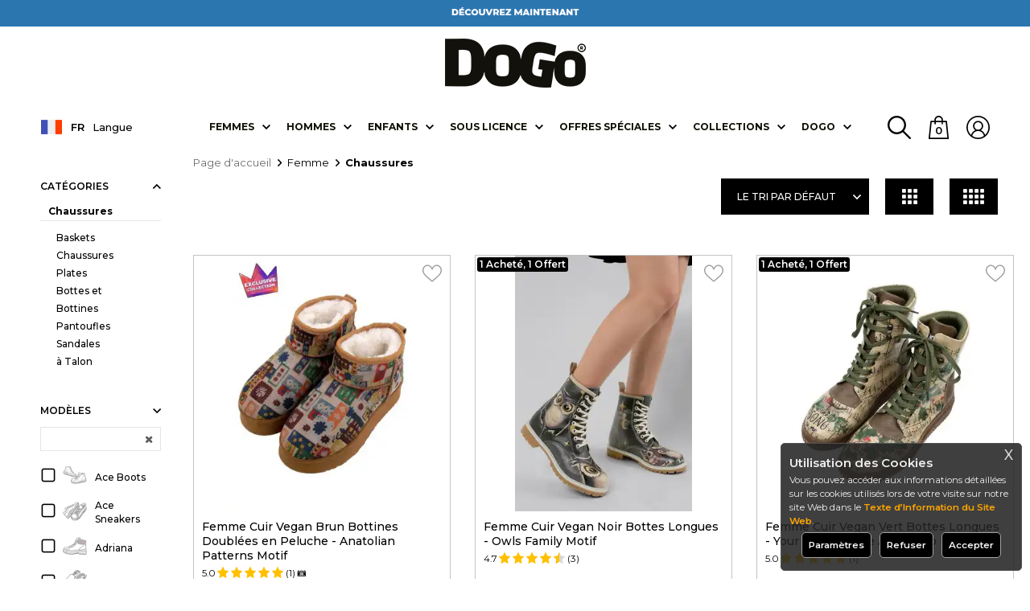

--- FILE ---
content_type: text/html; charset=UTF-8
request_url: https://www.dogostore.com/chaussures-vegan-femme
body_size: 85101
content:
<!doctype html>
<html lang="fr" >
<head>
<meta charset="utf-8">
<title>Vegan Chaussure Femme Confort | DOGO Store</title>
<meta name="description" content="Visitez Dogostore.com pour passer en revue les styles de chaussures vegan pour femmes, connaître les prix des chaussures et acheter des chaussures en ligne!" />
<meta name="copyright" content="T-Soft E-Ticaret Sistemleri" />
<meta name="robots" content="index,follow" /><link rel="canonical" href="https://www.dogostore.com/chaussures-vegan-femme"/>
<link rel="alternate" href="https://www.dogostore.com/vegan-kadin-ayakkabi" hreflang="x-default"/>
  <link rel="next" href="https://www.dogostore.com/chaussures-vegan-femme?ps=2" />
<link rel="alternate" hreflang="fr" href="https://www.dogostore.com/chaussures-vegan-femme" />
<link rel="alternate" hreflang="en" href="https://www.dogostore.com/vegan-shoes-women" />
<link rel="alternate" hreflang="tr" href="https://www.dogostore.com/vegan-kadin-ayakkabi" />

            <meta property="og:image" content="tema/img/dogostore-logo.png"/>
            <meta name="twitter:image" content="tema/img/dogostore-logo.png" />
            <meta property="og:type" content="category" />
            <meta property="og:title" content="Vegan Chaussure Femme Confort | DOGO Store" />
            <meta property="og:description" content="Visitez Dogostore.com pour passer en revue les styles de chaussures vegan pour femmes, connaître les prix des chaussures et acheter des chaussures en ligne!" />
            <meta property="og:url" content="https://www.dogostore.com/chaussures-vegan-femme" />
            <meta property="og:site_name" content="https://www.dogostore.com/" />
            <meta name="twitter:card" content="summary" />
            <meta name="twitter:title" content="Vegan Chaussure Femme Confort | DOGO Store" />
            <meta name="twitter:description" content="Visitez Dogostore.com pour passer en revue les styles de chaussures vegan pour femmes, connaître les prix des chaussures et acheter des chaussures en ligne!" /><script src="https://accounts.google.com/gsi/client" async defer></script>
<script>const GOOGLE_CLIENT_ID = "946684780356-hpq2qrc8nr2t4utagfokr28r73ttbgls.apps.googleusercontent.com";</script>
            <script type="text/javascript">
                try {
                    var PAGE_TYPE = 'category';
                    var MEMBER_INFO = {"ID":0,"CODE":"","FIRST_NAME":"","BIRTH_DATE":"","GENDER":"","LAST_NAME":"","MAIL":"","MAIL_HASH":"","PHONE":"","PHONE_HASH":"","PHONE_HASH_SHA":"","GROUP":0,"TRANSACTION_COUNT":0,"REPRESENTATIVE":"","KVKK":-1,"COUNTRY":"TR","E_COUNTRY":"TR"};
                    var IS_VENDOR = 0;
                    var MOBILE_ACTIVE = false;
                    var SEPET_MIKTAR = '0';
                    var SEPET_TOPLAM = '0,00';
                    var SESS_ID = 'b88a0ad6e73c93dc231270df78e8f8b9';
                    var LANGUAGE = 'fr';
                    var CURRENCY = 'TL'; 
                    var SEP_DEC = ',';    
                    var SEP_THO = '.';
                    var SERVICE_INFO = null;
                    var CART_CSRF_TOKEN = 'ebdbbf0a7bdfae8adcf0a768cc53e8226cfa87e1801f415aab241960ce0ee6ba';
                    var CSRF_TOKEN = 'INoHNlTFjZ+HlvFti/9rXH2S3IOhoxf9Z7Y5VwuS3wM=';
                    var KVKK_REQUIRED = 1;
                }
                catch(err) { }
                
                const DYNAMIC_LOADING_SHOW_BUTTON = 0;

            </script>
            <!--cache-->
<link rel="preload" as="font" href="https://www.dogostore.com/theme/v4/sub_theme/genel/firat/v4/font/font/tsoft.woff?91661963" type="font/woff" crossorigin="anonymous">
<link rel="stylesheet" property="stylesheet" type="text/css" href="/srv/compressed/load/css/css1767771681.css" />
<script type="text/javascript" src="/srv/compressed/load/js/js1767771681.js"></script>
<script src="/js/tsoftapps/v4/header.js?v=1767771681"></script>
<link rel="shortcut icon" href="/Data/EditorFiles/tema/img/dogo-fav-icon2.png" />
<link rel="icon" type="image/gif" href="/Data/EditorFiles/tema/img/dogo-fav-icon2.png" />
<link rel="search" href="/xml/opensearchdescription.php" type="application/opensearchdescription+xml" title="DOGO&tt2;yla Sihirli bir Dünyaya Adım At! " />
<!-- if responsive lisans aktif ise -->
<meta name="viewport" content="width=device-width, initial-scale=1.0, maximum-scale=1.0, user-scalable=no">
<style type="text/css">
.image-wrapper {
padding-bottom: 100%
}
</style>
<link rel="preconnect" href="https://fonts.googleapis.com">
<link rel="preconnect" href="https://fonts.gstatic.com" crossorigin>
<link href="https://fonts.googleapis.com/css2?family=Montserrat:ital,wght@0,100;0,200;0,300;0,400;0,500;0,600;0,700;0,800;0,900;1,100;1,200;1,300;1,400;1,500;1,600;1,700;1,800;1,900&display=swap" rel="stylesheet">
<script type="text/javascript">
document.addEventListener("DOMContentLoaded", function() {
var lazyBackgrounds = [].slice.call(document.querySelectorAll(".lazy-background"));
if ("IntersectionObserver" in window) {
let lazyBackgroundObserver = new IntersectionObserver(function(entries, observer) {
entries.forEach(function(entry) {
if (entry.isIntersecting) {
entry.target.classList.add("visible");
lazyBackgroundObserver.unobserve(entry.target);
}
});
});
lazyBackgrounds.forEach(function(lazyBackground) {
lazyBackgroundObserver.observe(lazyBackground);
});
}
});
document.addEventListener("DOMContentLoaded", function () {
const lazyVideos = Array.from(document.querySelectorAll("video.lazy"));
if (!("IntersectionObserver" in window)) return;
const io = new IntersectionObserver((entries) => {
entries.forEach((entry) => {
if (!entry.isIntersecting) return;
const vid = entry.target;
if (vid.dataset.lazyInit === "1") return;
vid.dataset.lazyInit = "1";
io.unobserve(vid);
vid.removeAttribute("autoplay");
vid.autoplay = false;
try { vid.pause(); } catch (_) {}
vid.muted = true;
vid.playsInline = true;
let hasSrc = false;
if (vid.dataset.src) { vid.src = vid.dataset.src; hasSrc = true; }
vid.querySelectorAll("source[data-src]").forEach((s) => {
s.src = s.dataset.src;
hasSrc = true;
});
if (!hasSrc) return;
const safePlay = () => {
const p = vid.play();
if (p && typeof p.catch === "function") p.catch(() => {});
};
const onReady = () => {
vid.removeEventListener("canplay", onReady);
vid.removeEventListener("loadeddata", onReady);
requestAnimationFrame(safePlay);
};
vid.addEventListener("canplay", onReady, { once: true });
vid.addEventListener("loadeddata", onReady, { once: true });
vid.load();
vid.classList.remove("lazy");
});
}, { threshold: 0.1 });
lazyVideos.forEach((v) => io.observe(v));
});
window.addEventListener("unhandledrejection", (e) => {
if (e.reason && e.reason.name === "AbortError") e.preventDefault();
});
</script>
<script type="text/javascript">
$(document).ready(function () {
$('.favoriteBtn').on('click', function () {
var btn = $(this);
var proTitle = $('.productTitle[data-id="' + btn.attr('data-id') + '"]').html();
var products = [];
if (!btn.hasClass('removeFavorite')) {
var pId = $(this).attr("data-id");
function recursivePersona() {
console.log($(this).attr('data-id') + "id")
if (typeof personaclick === "function") {
personaclick('track', 'wish', pId);
} else {
recursivePersona();
}
}
recursivePersona()
products.push($(this).attr('data-id'));
$.ajax({
url: '/srv/service/profile/add-to-shopping-list',
type: 'POST',
data: {
ids: products,
cat_id: 2
},
dataType: 'json',
success: function (msg) {
setFavorite();
var lang = document.documentElement.lang;
// Dil bazlı mesaj (ürün favorilere eklendi)
var addMessage;
if (lang === 'en') {
addMessage = 'Product added to favorites.';
} else if (lang === 'fr') {
addMessage = 'Produit ajouté aux favoris.';
} else {
addMessage = 'Ürün favorilere eklendi.';
}
notify.show(addMessage, 3000, 'btn btn-success fav-added-notify fav-added-btn');
// Visilabs Favorilere Ekle
if (typeof PRODUCT_DATA !== 'undefined') {
var VL = new Visilabs();
VL.AddParameter("OM.pf", PRODUCT_DATA[0].code.replace('|', '_'));
VL.AddParameter("OM.pfu", "1");
VL.AddParameter("OM.ppr", PRODUCT_DATA[0].total_sale_price);
VL.Collect();
VL.SuggestActions();
}
}
});
}
else {
var pId = $(this).attr("data-id");
function recursivePersona() {
setTimeout(function () {
if (typeof personaclick === "function") {
personaclick('track', 'remove_wish', pId);
} else {
recursivePersona();
}
}, 100);
}
recursivePersona()
products.push($(this).attr('data-list-id'));
$.ajax({
url: '/srv/service/profile/delete-shopping-products',
type: 'POST',
data: {
products: products
},
dataType: 'json',
success: function () {
btn.removeClass('removeFavorite').removeAttr('data-list-id', this.LIST_ID).html();
// HTML lang attribute'undan dili al
var lang = document.documentElement.lang;
// Dil bazlı mesaj
var message;
if (lang === 'en') {
message = 'Product removed from favorites.';
} else if (lang === 'fr') {
message = 'Produit retiré des favoris.';
} else {
message = 'Ürün favorilerden çıkarıldı.';
}
notify.show(message, 3000, 'btn btn-danger fav-delete-notify');
if (typeof PRODUCT_DATA !== 'undefined') {
// Visilabs Favorilerden Çıkar
var VL = new Visilabs();
VL.AddParameter("OM.pf", PRODUCT_DATA[0].code.replace('|', '_'));
VL.AddParameter("OM.pfu", "-1");
VL.AddParameter("OM.ppr", PRODUCT_DATA[0].total_sale_price);
VL.Collect();
VL.SuggestActions();
}
}
});
}
});
setFavorite();
// favoriler
function setFavorite() {
$.get('/srv/service/profile/get-shopping-list', function (content) {
const result = JSON.parse(content)
if (result.status != false) {
$.each($.parseJSON(content).CATEGORIES[0].PRODUCTS, function () {
$('.favoriteBtn[data-id="' + this.ID + '"]').addClass('removeFavorite').attr('data-list-id', this.LIST_ID).html();
});
}
});
}
});
</script>
<!-- Google Analytics 4 -->
<script async src="https://www.googletagmanager.com/gtag/js?id=G-BKMXGLEFWS"></script>
<script>
window.dataLayer = window.dataLayer || [];
function gtag(){dataLayer.push(arguments);}
gtag('js', new Date());
gtag('config', 'G-BKMXGLEFWS');
</script>
<script>
//console.log("CURRENCY : "+CURRENCY+ " LANG : "+LANGUAGE);
if (LANGUAGE == "tr"){
(function(){
window.personaclick=window.personaclick||function(){(window.personaclick.q=window.personaclick.q||[]).push(arguments)};
var c="//cdn.personaclick.com",v="/v3.js",s={link:[{href:c,rel:"dns-prefetch"},{href:c,rel:"preconnect"},{href:c+v,rel:"preload",as:"script"}],script:[{src:c+v,async:""}]};
Object.keys(s).forEach(function(c){s[c].forEach(function(d){
var e=document.createElement(c),a;for(a in d)e.setAttribute(a,d[a]);document.head.appendChild(e)})});
})();
personaclick("init", "0bb7f7e90e5a707b850317a0ceff82");
//console.log("PERSONACLICK TR ve TL")
} else if (LANGUAGE == "en" && CURRENCY == "USD"){
(function(){
window.personaclick=window.personaclick||function(){(window.personaclick.q=window.personaclick.q||[]).push(arguments)};
var c="//cdn.personaclick.com",v="/v3.js",s={link:[{href:c,rel:"dns-prefetch"},{href:c,rel:"preconnect"},{href:c+v,rel:"preload",as:"script"}],script:[{src:c+v,async:""}]};
Object.keys(s).forEach(function(c){s[c].forEach(function(d){
var e=document.createElement(c),a;for(a in d)e.setAttribute(a,d[a]);document.head.appendChild(e)})});
})();
personaclick("init", "a52f23a72eccd82d333e025f5d9337");
console.log("PERSONACLICK EN ve USD")
} else if (LANGUAGE == "en" && CURRENCY == "EUR"){
(function(){
window.personaclick=window.personaclick||function(){(window.personaclick.q=window.personaclick.q||[]).push(arguments)};
var c="//cdn.personaclick.com",v="/v3.js",s={link:[{href:c,rel:"dns-prefetch"},{href:c,rel:"preconnect"},{href:c+v,rel:"preload",as:"script"}],script:[{src:c+v,async:""}]};
Object.keys(s).forEach(function(c){s[c].forEach(function(d){
var e=document.createElement(c),a;for(a in d)e.setAttribute(a,d[a]);document.head.appendChild(e)})});
})();
personaclick("init", "e0f28671718803f2b6550b3bb18480");
console.log("PERSONACLICK EN ve EUR")
} else if (LANGUAGE == "en"){
(function(){
window.personaclick=window.personaclick||function(){(window.personaclick.q=window.personaclick.q||[]).push(arguments)};
var c="//cdn.personaclick.com",v="/v3.js",s={link:[{href:c,rel:"dns-prefetch"},{href:c,rel:"preconnect"},{href:c+v,rel:"preload",as:"script"}],script:[{src:c+v,async:""}]};
Object.keys(s).forEach(function(c){s[c].forEach(function(d){
var e=document.createElement(c),a;for(a in d)e.setAttribute(a,d[a]);document.head.appendChild(e)})});
})();
personaclick("init", "a52f23a72eccd82d333e025f5d9337");
console.log("PERSONACLICK EN")
} else if (LANGUAGE == "fr"){
(function(){
window.personaclick=window.personaclick||function(){(window.personaclick.q=window.personaclick.q||[]).push(arguments)};
var c="//cdn.personaclick.com",v="/v3.js",s={link:[{href:c,rel:"dns-prefetch"},{href:c,rel:"preconnect"},{href:c+v,rel:"preload",as:"script"}],script:[{src:c+v,async:""}]};
Object.keys(s).forEach(function(c){s[c].forEach(function(d){
var e=document.createElement(c),a;for(a in d)e.setAttribute(a,d[a]);document.head.appendChild(e)})});
})();
personaclick("init", "c3b20fbc5a05586dbe91446f45f079");
console.log("PERSONACLICK FR")
}else{}
</script>
<meta name="facebook-domain-verification" content="rc784932p2107d5h9skrylgjxyhf3i" /><meta name="google-site-verification" content="3CQAwOP8fZG0plZFpfFkaXWqugYZ2aSuiRprAjuS-7Q" />
<meta name="googlebot" content="noprefetch">
<meta http-equiv="x-dns-prefetch-control" content="off"><meta name="google-site-verification" content="8e457b8f204d0bd0e810bf52a388e1e6449b57a3" /><!-- Start VWO Async SmartCode -->
<link rel="preconnect" href="https://dev.visualwebsiteoptimizer.com" />
<script type='text/javascript' id='vwoCode'>
window._vwo_code || (function() {
var account_id=1136763,
version=2.1,
settings_tolerance=2000,
hide_element='body',
hide_element_style = 'opacity:0 !important;filter:alpha(opacity=0) !important;background:none !important;transition:none !important;',
/* DO NOT EDIT BELOW THIS LINE */
f=false,w=window,d=document,v=d.querySelector('#vwoCode'),cK='_vwo_'+account_id+'_settings',cc={};try{var c=JSON.parse(localStorage.getItem('_vwo_'+account_id+'_config'));cc=c&&typeof c==='object'?c:{}}catch(e){}var stT=cc.stT==='session'?w.sessionStorage:w.localStorage;code={nonce:v&&v.nonce,library_tolerance:function(){return typeof library_tolerance!=='undefined'?library_tolerance:undefined},settings_tolerance:function(){return cc.sT||settings_tolerance},hide_element_style:function(){return'{'+(cc.hES||hide_element_style)+'}'},hide_element:function(){if(performance.getEntriesByName('first-contentful-paint')[0]){return''}return typeof cc.hE==='string'?cc.hE:hide_element},getVersion:function(){return version},finish:function(e){if(!f){f=true;var t=d.getElementById('_vis_opt_path_hides');if(t)t.parentNode.removeChild(t);if(e)(new Image).src='https://dev.visualwebsiteoptimizer.com/ee.gif?a='+account_id+e}},finished:function(){return f},addScript:function(e){var t=d.createElement('script');t.type='text/javascript';if(e.src){t.src=e.src}else{t.text=e.text}v&&t.setAttribute('nonce',v.nonce);d.getElementsByTagName('head')[0].appendChild(t)},load:function(e,t){var n=this.getSettings(),i=d.createElement('script'),r=this;t=t||{};if(n){i.textContent=n;d.getElementsByTagName('head')[0].appendChild(i);if(!w.VWO||VWO.caE){stT.removeItem(cK);r.load(e)}}else{var o=new XMLHttpRequest;o.open('GET',e,true);o.withCredentials=!t.dSC;o.responseType=t.responseType||'text';o.onload=function(){if(t.onloadCb){return t.onloadCb(o,e)}if(o.status===200||o.status===304){_vwo_code.addScript({text:o.responseText})}else{_vwo_code.finish('&e=loading_failure:'+e)}};o.onerror=function(){if(t.onerrorCb){return t.onerrorCb(e)}_vwo_code.finish('&e=loading_failure:'+e)};o.send()}},getSettings:function(){try{var e=stT.getItem(cK);if(!e){return}e=JSON.parse(e);if(Date.now()>e.e){stT.removeItem(cK);return}return e.s}catch(e){return}},init:function(){if(d.URL.indexOf('__vwo_disable__')>-1)return;var e=this.settings_tolerance();w._vwo_settings_timer=setTimeout(function(){_vwo_code.finish();stT.removeItem(cK)},e);var t;if(this.hide_element()!=='body'){t=d.createElement('style');var n=this.hide_element(),i=n?n+this.hide_element_style():'',r=d.getElementsByTagName('head')[0];t.setAttribute('id','_vis_opt_path_hides');v&&t.setAttribute('nonce',v.nonce);t.setAttribute('type','text/css');if(t.styleSheet)t.styleSheet.cssText=i;else t.appendChild(d.createTextNode(i));r.appendChild(t)}else{t=d.getElementsByTagName('head')[0];var i=d.createElement('div');i.style.cssText='z-index: 2147483647 !important;position: fixed !important;left: 0 !important;top: 0 !important;width: 100% !important;height: 100% !important;background: white !important;display: block !important;';i.setAttribute('id','_vis_opt_path_hides');i.classList.add('_vis_hide_layer');t.parentNode.insertBefore(i,t.nextSibling)}var o=window._vis_opt_url||d.URL,s='https://dev.visualwebsiteoptimizer.com/j.php?a='+account_id+'&u='+encodeURIComponent(o)+'&vn='+version;if(w.location.search.indexOf('_vwo_xhr')!==-1){this.addScript({src:s})}else{this.load(s+'&x=true')}}};w._vwo_code=code;code.init();})();
</script>
<!-- End VWO Async SmartCode -->
<!-- T-Soft Apps - v5 Google Datalayer - Tracking Code Head Start -->
<script>
var dataLayer = dataLayer || [];
(function(w,d,s,l,i){w[l]=w[l]||[];w[l].push({'gtm.start':
new Date().getTime(),event:'gtm.js'});var f=d.getElementsByTagName(s)[0],
j=d.createElement(s),dl=l!='dataLayer'?'&l='+l:'';j.async=true;j.src=
'https://www.googletagmanager.com/gtm.js?id='+i+dl;f.parentNode.insertBefore(j,f);
})(window,document,'script','dataLayer','GTM-MKQH6WQ');
</script>
<!-- T-Soft Apps - v5 Google Datalayer - Tracking Code Head End --><!-- Google Tag Manager -->
<script>(function(w,d,s,l,i){w[l]=w[l]||[];w[l].push({'gtm.start':
new Date().getTime(),event:'gtm.js'});var f=d.getElementsByTagName(s)[0],
j=d.createElement(s),dl=l!='dataLayer'?'&l='+l:'';j.async=true;j.src=
'https://www.googletagmanager.com/gtm.js?id='+i+dl;f.parentNode.insertBefore(j,f);
})(window,document,'script','dataLayer','GTM-MKQH6WQ');</script>
<!-- End Google Tag Manager --><!-- Aisearch.app Search Engine Code for dogostore.com -->
<script src="https://cdn.aisearch.app/i/3/5rdutw.js" async></script>
<script>
var RATE = {"USD_TO_TL":43.166,"EUR_TO_TL":50.1247};
var DECIMAL_LENGTH = 2;
var showHeaderCart = false;
var showAdd2CartPopup = true;
var PAGE_LINK = { OFFER : '' , OFFER_CONFIRMATION : '', CART : 'panier', ORDER : 'order' };
var PRODUCT_DATA = [] , CATEGORY_DATA = {} , BRAND_DATA = {};
var ENDPOINT_PREFIX = '';
</script>
</head>
<body><!-- Google Tag Manager (noscript) -->
<noscript><iframe src="https://www.googletagmanager.com/ns.html?id=GTM-MKQH6WQ"
height="0" width="0" style="display:none;visibility:hidden"></iframe></noscript>
<!-- End Google Tag Manager (noscript) -->
<input type="hidden" id="cookie-law" value="0" />
<div id="mainWrapper" class="fl"><script type="text/javascript">
    $(document).ready(function () {
        var leftCol = true;
        var rightCol = true;
        var leftContent = $('#leftColumn').html().trim();
        var rightContent = $('#rightColumn').html().trim();
        var contentWrap = $('.contentWrapper');
        var content = $('#mainColumn');
        if (leftContent == '') {
            leftCol = false;
            $('#leftColumn').remove();
        }
        if (rightContent == '') {
            rightCol = false;
            $('#rightColumn').remove();
        }
        if (leftCol && rightCol) {
            contentWrap.attr('id', 'threeCol');
            content.addClass('col-8 col-md-6 col-sm-12');
        }
        else if (leftCol || rightCol) {
            contentWrap.attr('id', 'twoCol');
            content.addClass('col-10 col-md-9 col-sm-12');
        }
        else {
            contentWrap.attr('id', 'oneCol');
            content.addClass('col-12');
        }
    });
</script>
<div id="skeletonWrap" class="fl">
    <div id="skeleton" class="fl col-12">
        <header class="col col-12">
            <div id="header" class="row">
                <style>
.headerSlogan2 {
line-height: 1.5em;
font-size: 1.05em;
color: whitesmoke;
font-weight: 600;
display: flex;
justify-content: center;
align-items: center;
flex-direction: column;
}
.headerSlogan img{
/*border: 1px solid #717171; */
}
@media screen and (max-width:500px){
.headerSlogan2 {
font-size: 0.8em;
}
.gif-text {
width: 85% !important;
}
}
@media screen and (min-width:500px) and (max-width:768px){
.headerSlogan2 {
font-size: 0.9em;
}
.gif-text {
width: 80% !important;
}
}
@media screen and (min-width:769px){
.gif-text {
width: 50% !important;
}
}
</style>
<div class="headerBant fl col-12 text-center" style="height: auto;"></div>
<div class="headerSlogan fl col-12 text-center">
<a href="https://www.dogostore.com/automne-hiver">
<img class="forDesktop" src="/Data/EditorFiles/tema/banner/20092021/bant/desktop/05-01-26/desktop-FR.gif"alt="Campaign Gif">
<img class="forMobile" src="/Data/EditorFiles/tema/banner/20092021/bant/mobile/05-01-26/mobile-FR.gif"alt="Campaign Gif">
</a>
</div>
<!-- PAGE_ID SON -->
<!--VENDOR SON -->
<script>
$(function() {
$(window).scroll(function() {
if($(window).scrollTop() == "0"){
$(".headerSlogan2").css('display','flex');
}
else{
$(".headerSlogan2").css('display','none');
}
});
});
</script>
<!--cache--><script src="https://cdn.jsdelivr.net/npm/sweetalert2@11.7.1/dist/sweetalert2.all.min.js"></script>
<link href="https://cdn.jsdelivr.net/npm/sweetalert2@11.7.1/dist/sweetalert2.min.css" rel="stylesheet">
<script>
const CURRENT_LANGUAGE = 'fr';
console.log("$EEXPORT_COUNTRY:"+'TR');
/* var ulke = 'TR';
var us = "US";
ulke=ulke.trim();
us=us.trim();
console.log("ulke length:"+ ulke.length );
console.log("us length:"+ us.length );
console.log("ulke tip:"+ typeof ulke );
console.log("us tip:"+ typeof us );
*/
/*
if('' == '' console.log("aynı");
else console.log("aynı değil");
*/
</script>
<!-- Türkiye -->
<style>
/************ÇEREZ*********************/
#cookie-popup {
position: fixed;
z-index: 900;
right: 10px;
bottom: 10px;
width: 300px;
padding: 10px;
box-sizing: border-box;
background-color: #232323de;
color: #eee;
display:flex;
flex-direction: column;
justify-content:center;
border-radius: 5px;
border: 1px solid #504e4e;
line-height: 1.5em;
font-size: 0.9em;
overflow-y: auto;
}
#cookie-popup p:first-child {
margin: 0;
color: #eee;
}
#cookie-popup p:nth-child(2) {
font-size: 14px;
line-height: 1.4;
margin-bottom: 25px;
}
#cookie-popup button {
font-size: 1em;
font-weight:600;
padding: 8px;
width:auto ;
margin:0 5px;
cursor: pointer;
color: whitesmoke;
background-color: #000;
border-radius: 5px;
border: 1px solid #a5a5a5;
}
#cookie-popup button:hover {
border: 1px solid #ffe2ad;
}
.cookie-popup-content{
display:flex;
margin: 5px 0;
}
.cookie-popup-buttons{
display:flex;
margin: 5px 0;
justify-content: center;
}
.cookie-popup-title{
font-size:1.3em;
font-weight:600;
margin: 5px 0;
}
.switch {
position: relative;
display: inline-block;
width: 50px;
height: 24px;
}
.switch input {
opacity: 0;
width: 0;
height: 0;
}
.slider {
position: absolute;
cursor: pointer;
top: 0;
left: 0;
right: 0;
bottom: 0;
background-color: #ccc;
-webkit-transition: .4s;
transition: .4s;
}
.slider:before {
position: absolute;
content: "";
height: 16px;
width: 16px;
left: 4px;
bottom: 4px;
background-color: white;
-webkit-transition: .4s;
transition: .4s;
}
input:checked + .slider {
background-color: orange;
}
input:focus + .slider {
box-shadow: 0 0 1px orange;
}
input:checked + .slider:before {
-webkit-transform: translateX(26px);
-ms-transform: translateX(26px);
transform: translateX(26px);
}
/* Rounded sliders */
.slider.round {
border-radius: 34px;
}
.slider.round:before {
border-radius: 50%;
}
.cookie-preference{
display:flex;
align-items:center;
justify-content: space-between;
margin: 5px 0;
flex-direction:column;
}
.cookie-preference img{
filter: invert(1);
}
.cookie-preference-title{
display:flex;
width: 100%;
justify-content: space-between;
align-items: center;
font-weight:600;
font-size:1em;
}
hr {
border-color: #919191;
}
.cookie-popup-close {
position: absolute;
right: 10px;
top: 5px;
color: lightgrey;
cursor:pointer;
font-size: 1.5em;
font-weight: 500;
}
@media screen and (max-width: 767px) {
#cookie-popup {
width: 100%;
max-height: -webkit-fill-available;
right:1px;
bottom:1px;
font-size:0.7em;
padding: 5px;
}
.cookie-popup-title{
margin-bottom:3px;
}
.cookie-popup-content{
margin: 0;
}
.cookie-popup-buttons{
margin: 2px 0;
}
#cookie-popup button{
margin: 1px 5px;
padding: 5px;
width: 30%;
}
.switch{
width: 30px;
height: 17px;
}
.slider:before{
height: 14px;
width: 14px;
left: 4px;
bottom: 2px;
}
input:checked + .slider:before {
-webkit-transform: translateX(10px);
-ms-transform: translateX(10px);
transform: translateX(10px);
}
.cookie-preference-switch{
display:flex;
}
#cookiePreferenceButton{
width: auto !important;
}
.cookie-preference{
margin: 0px;
}
}
/*******************NEWSLETTER****************************/
.newsletter-popup-wrapper {
display: flex;
}
.newsletter-popup-image {
display: flex;
margin-right: 10px;
}
.newsletter-popup-image img {
width: 100%;
height: 100%;
object-fit: contain;
}
.newletter-popup-form {
display: flex;
flex-direction: column;
justify-content: center;
align-items: center;
width: fit-content;
padding: 10px;
}
.newsletter-popup-title {
font-weight: 600;
font-size: 1.3em;
margin: 20px 0;
}
.newsletter-popup-wrapper a {
text-decoration: none;
}
.newsletter-form-element{
margin: 5px 0;
width:100%;
}
.newsletter-popup-mail {
width: 100%;
display: flex;
align-items: center;
}
.newsletter-popup-mail input[type="email"] {
padding: 20px !important;
width: 75%;
border: 1px solid grey !important;
border-radius: 3px !important;
}
.newsletter-popup-mail button {
padding: 10px;
color: white;
background-color: black;
width: auto;
font-weight: 600;
border-radius: 3px;
margin-left: 5px;
cursor: pointer;
position: relative;
}
.newsletter-popup-mail button hover {
background-color: #252525;
}
.newsletter-popup-kvkk {
font-size: 0.9em;
color: grey;
}
.newsletter-popup-text {
margin: 10px 0;
}
.empty-input{
border: 1px solid red;
}
.subscribeButton-spinner .subscribeButton-text {
visibility: hidden;
opacity: 0;
}
.subscribeButton-spinner::after {
content: '';
position: absolute;
width: 16px;
height: 16px;
top: 0;
left: 0;
right: 0;
bottom: 0;
margin: auto;
border: 3px solid transparent;
border-top-color: #fff;
border-radius: 50%;
animation: subscribeButton-spinner 1s ease-in-out infinite;
animation-iteration-count: 3;
}
@keyframes subscribeButton-spinner {
from {
transform: rotate(0turn);
}
to {
transform: rotate(1turn);
}
}
.spinner-hidden {
display: none !important;
}
.error-text-color{
color:red;
}
@media screen and (max-width: 767px) {
.newsletter-popup-wrapper {
flex-direction: column;
padding: 5px;
}
.newsletter-popup-mail input[type="email"]{
//width:auto;
font-size:0.75em;
padding: 15px !important;
}
.newsletter-popup-title{
margin: 5px 0;
font-size:1em;
}
.newsletter-popup-text{
margin: 0px;
font-size:0.75em;
width: 95%;
}
.newsletter-popup-image{
margin: 0px;
text-align:center;
}
.newsletter-form-element{
margin: 5px 0;
}
.newletter-popup-form{
padding:0px;
}
.newsletter-popup-mail button{
padding: 10px;
font-size:0.75em;
}
.newsletter-popup-image img{
width:80%;
}
}
.checkbox-container {
display: inline-block;
vertical-align: middle;
position: relative;
cursor: pointer;
display: -webkit-inline-box;
}
.checkbox-container:before {
content: "";
display: inline-block;
width: 15px;
height: 15px;
background-image: url("/Data/EditorFiles/tema/img/unchecked-checkbox.png");
background-size: cover;
margin-right: 5px;
vertical-align: middle;
top: 10px;
position: relative;
}
.checkbox-container.checked:before {
background-image: url("/Data/EditorFiles/tema/img/checked-checkbox.png");
}
.pWrapper .pWin .pText{
// overflow: hidden !important;
}
.swal2-container {
z-index: 1000000000000 !important;
}
.swal2-title {
font-size: 1em !important;
font-family: "Montserrat", sans-serif !important;
}
.swal2-styled.swal2-confirm {
background-color: black !important;
}
/*********************************************************/
</style>
<script type="text/javascript">
window.IS_MEMBER_LOGGED =false;$("html").addClass("logged-" + window.IS_MEMBER_LOGGED);
$("body").addClass("page-2");
$("body").addClass("page-" + PAGE_TYPE);
$("body").addClass(window.location.pathname.replace('/',''));
</script>
<!-- Android app uyarı -->
<!-- Android app uyarı -->
<div id="pageOverlay" class="col-12 animate"></div>
<div id="mobileMenu" class="col pb forMobile">
<div id="closeMobileMenu" class="fl col-12"><span class="fr"></span></div>
<div id="mobileMenuMain" class="col col-12">
<div class="fl col-12 text-title text-upper pb d-flex">
Catégories
</div>
<ul class="fl col-12">
<li class="fl col-12 line-bottom">
<a href="/" title="Page d'accueil" class="fl col-12 text-upper">Page d'accueil</a>
</li>
<li class="fl col-12 line-bottom">
<span class="fl col-12 ease text-upper toggle">Femmes</span>
<ul class="box col-12 line-top">
<li class="fl col-12">
<span class="fl col-12 toggle">Chaussures</span>
<ul class="box col-12 line-top">
<li class="fl col-12">
<a href="/femme-baskets" title="Baskets" class="fl col-12 icon-custom icon-pull-right icon-push-right" data-before="»">Baskets</a>
</li>
<li class="fl col-12">
<a href="/femme-chaussures-plates" title="Chaussures Plates" class="fl col-12 icon-custom icon-pull-right icon-push-right" data-before="»">Chaussures Plates</a>
</li>
<li class="fl col-12">
<a href="/femme-bottes-et-bottines" title="Bottes et Bottines" class="fl col-12 icon-custom icon-pull-right icon-push-right" data-before="»">Bottes et Bottines</a>
</li>
<li class="fl col-12">
<a href="/femme-pantoufles" title="Pantoufles" class="fl col-12 icon-custom icon-pull-right icon-push-right" data-before="»">Pantoufles</a>
</li>
<li class="fl col-12">
<a href="/femme-sandales" title="Sandales" class="fl col-12 icon-custom icon-pull-right icon-push-right" data-before="»">Sandales</a>
</li>
<li class="fl col-12">
<a href="/femme-a-talon" title="à Talon" class="fl col-12 icon-custom icon-pull-right icon-push-right" data-before="»">à Talon</a>
</li>
<li class="fl col-12">
</li>
<li class="fl col-12">
</li>
<li class="fl col-12">
<a class="fl col-12 icon-custom icon-pull-right icon-push-right"
href="
/bottes-outdoor
"
title="
Bottes Outdoor
"
data-before="»">
Bottes Outdoor
</a>
</li>
<li class="fl col-12">
<a class="fl col-12 icon-custom icon-pull-right icon-push-right"
href="
/femme-mocassins
"
title="
Mocassins
"
data-before="»">
Mocassins
</a>
</li>
<li class="fl col-12">
<a class="fl col-12 icon-custom icon-pull-right icon-push-right"
href="
/femme-mary-jane-mocassins
"
title="
Mary Jane Mocassins
"
data-before="»" >
Mary Jane Mocassins
</a>
</li>
<li class="fl col-12">
<a class="fl col-12 icon-custom icon-pull-right icon-push-right"
href="
/femme-ballerines
"
title="
Ballerines
"
data-before="»">
Ballerines
</a>
</li>
<li class="fl col-12">
<a href="/chaussures-vegan-femme" class="fl col-12 icon-custom icon-pull-right icon-push-right" data-before="»">Voir Tous Les</a>
</li>
</ul>
</li>
<li class="fl col-12">
<span class="fl col-12 toggle">Sacs</span>
<ul class="box col-12 line-top">
<li class="fl col-12">
<a href="/femme-sacs-a-dos" title="Sacs à Dos" class="fl col-12 icon-custom icon-pull-right icon-push-right" data-before="»">Sacs à Dos</a>
</li>
<li class="fl col-12">
<a href="/femme-sacs-bandouliere" title="Sacs Bandoulière" class="fl col-12 icon-custom icon-pull-right icon-push-right" data-before="»">Sacs Bandoulière</a>
</li>
<li class="fl col-12">
<a href="/femme-sacs-a-main" title="Sacs à Main" class="fl col-12 icon-custom icon-pull-right icon-push-right" data-before="»">Sacs à Main</a>
</li>
<li class="fl col-12">
<a href="/femme-sac-de-voyage" title="Sac de Voyage" class="fl col-12 icon-custom icon-pull-right icon-push-right" data-before="»">Sac de Voyage</a>
</li>
<li class="fl col-12">
</li>
<li class="fl col-12">
<a class="fl col-12 icon-custom icon-pull-right icon-push-right"
href="
/femme-tote-bag
"
title="
Tote Bag
"
data-before="»">
Tote Bag
</a>
</li>
<li class="fl col-12">
</li>
<li class="fl col-12">
</li>
<li class="fl col-12">
</li>
<li class="fl col-12">
</li>
<li class="fl col-12">
<a href="/sacs-vegan-femme" class="fl col-12 icon-custom icon-pull-right icon-push-right" data-before="»">Voir Tous Les</a>
</li>
</ul>
</li>
<li class="fl col-12">
<span class="fl col-12 toggle">Vêtements</span>
<ul class="box col-12 line-top">
<li class="fl col-12">
<a href="/femme-vetements-hauts" title="Hauts" class="fl col-12 icon-custom icon-pull-right icon-push-right" data-before="»">Hauts</a>
</li>
<li class="fl col-12">
<a href="/femme-chaussettes-fantaisie" title="Chaussettes Fantaisie" class="fl col-12 icon-custom icon-pull-right icon-push-right" data-before="»">Chaussettes Fantaisie</a>
</li>
<li class="fl col-12">
<a class="fl col-12 icon-custom icon-pull-right icon-push-right"
href="
/femme-t-shirts
"
title="
T-shirts
"
data-before="»" >
T-shirts
</a>
</li>
<li class="fl col-12">
</li>
<li class="fl col-12">
</li>
<li class="fl col-12">
</li>
<li class="fl col-12">
</li>
<li class="fl col-12">
</li>
<li class="fl col-12">
<a href="/vetements-vegan-femme" class="fl col-12 icon-custom icon-pull-right icon-push-right" data-before="»">Voir Tous Les</a>
</li>
</ul>
</li>
<li class="fl col-12">
<span class="fl col-12 toggle">Accessoires</span>
<ul class="box col-12 line-top">
<li class="fl col-12">
<a href="/femme-portefeuilles" title="Portefeuilles" class="fl col-12 icon-custom icon-pull-right icon-push-right" data-before="»">Portefeuilles</a>
</li>
<li class="fl col-12">
<a href="/femme-foulards" title="Les Foulards" class="fl col-12 icon-custom icon-pull-right icon-push-right" data-before="»">Les Foulards</a>
</li>
<li class="fl col-12">
<a href="/femme-protege-passeport" title="Protège-Passeport" class="fl col-12 icon-custom icon-pull-right icon-push-right" data-before="»">Protège-Passeport</a>
</li>
<li class="fl col-12">
</li>
<li class="fl col-12">
</li>
<li class="fl col-12">
</li>
<li class="fl col-12">
</li>
<li class="fl col-12">
</li>
<li class="fl col-12">
</li>
<li class="fl col-12">
<a href="/femme-accessoires" class="fl col-12 icon-custom icon-pull-right icon-push-right" data-before="»">Voir Tous Les</a>
</li>
</ul>
</li>
<li class="fl col-12">
<a href="/produits-vegan-femme" class="fl col-12">Voir Tous Les »</a>
</li>
</ul>
</li>
<li class="fl col-12 line-bottom">
<span class="fl col-12 ease text-upper toggle">Hommes</span>
<ul class="box col-12 line-top">
<li class="fl col-12">
<span class="fl col-12 toggle">Chaussures</span>
<ul class="box col-12 line-top">
<li class="fl col-12">
<a href="/hommes-chaussures-baskets" title="Baskets" class="fl col-12 icon-custom icon-pull-right icon-push-right" data-before="»">Baskets</a>
</li>
<li class="fl col-12">
<a href="/hommes-bottes-et-bottines" title="Bottes et Bottines" class="fl col-12 icon-custom icon-pull-right icon-push-right" data-before="»">Bottes et Bottines</a>
</li>
<li class="fl col-12">
</li>
<li class="fl col-12">
</li>
<li class="fl col-12">
<a class="fl col-12 icon-custom icon-pull-right icon-push-right"
href="
/homme-bottes-outdoor
"
title="
Bottes Outdoor
"
data-before="»">
Bottes Outdoor
</a>
</li>
<li class="fl col-12">
</li>
<li class="fl col-12">
</li>
<li class="fl col-12">
</li>
<li class="fl col-12">
<a href="/chaussures-vegan-homme" class="fl col-12 icon-custom icon-pull-right icon-push-right" data-before="»">Voir Tous Les</a>
</li>
</ul>
</li>
<li class="fl col-12">
<span class="fl col-12 toggle">Sacs</span>
<ul class="box col-12 line-top">
<li class="fl col-12">
<a href="/hommes-sacs-a-dos" title="Sacs à Dos" class="fl col-12 icon-custom icon-pull-right icon-push-right" data-before="»">Sacs à Dos</a>
</li>
<li class="fl col-12">
<a href="/homme-sac-de-voyage" title="Sac de Voyage" class="fl col-12 icon-custom icon-pull-right icon-push-right" data-before="»">Sac de Voyage</a>
</li>
<li class="fl col-12">
</li>
<li class="fl col-12">
</li>
<li class="fl col-12">
</li>
<li class="fl col-12">
</li>
<li class="fl col-12">
</li>
<li class="fl col-12">
</li>
<li class="fl col-12">
<a href="/sacs-vegan-homme" class="fl col-12 icon-custom icon-pull-right icon-push-right" data-before="»">Voir Tous Les</a>
</li>
</ul>
</li>
<li class="fl col-12">
<span class="fl col-12 toggle">Vêtements</span>
<ul class="box col-12 line-top">
<li class="fl col-12">
<a href="/hommes-vetements-hauts" title="Hauts" class="fl col-12 icon-custom icon-pull-right icon-push-right" data-before="»">Hauts</a>
</li>
<li class="fl col-12">
<a href="/hommes-chaussettes-fantaisie" title="Chaussettes Fantaisie" class="fl col-12 icon-custom icon-pull-right icon-push-right" data-before="»">Chaussettes Fantaisie</a>
</li>
<li class="fl col-12">
<a class="fl col-12 icon-custom icon-pull-right icon-push-right"
href="
/hommes-t-shirts
"
title="
T-shirts
"
data-before="»">
T-shirts
</a>
</li>
<li class="fl col-12">
</li>
<li class="fl col-12">
</li>
<li class="fl col-12">
</li>
<li class="fl col-12">
</li>
<li class="fl col-12">
</li>
<li class="fl col-12">
<a href="/vetements-vegan-homme" class="fl col-12 icon-custom icon-pull-right icon-push-right" data-before="»">Voir Tous Les</a>
</li>
</ul>
</li>
<li class="fl col-12">
<span class="fl col-12 toggle">Accessoires</span>
<ul class="box col-12 line-top">
<li class="fl col-12">
<a href="/homme-protege-passeport" title="Protège-Passeport" class="fl col-12 icon-custom icon-pull-right icon-push-right" data-before="»">Protège-Passeport</a>
</li>
<li class="fl col-12">
</li>
<li class="fl col-12">
</li>
<li class="fl col-12">
</li>
<li class="fl col-12">
</li>
<li class="fl col-12">
</li>
<li class="fl col-12">
</li>
<li class="fl col-12">
<a href="/hommes-accessoires" class="fl col-12 icon-custom icon-pull-right icon-push-right" data-before="»">Voir Tous Les</a>
</li>
</ul>
</li>
<li class="fl col-12">
<a href="/produits-vegan-homme" class="fl col-12">Voir Tous Les »</a>
</li>
</ul>
</li>
<li class="fl col-12 line-bottom">
<span class="fl col-12 ease text-upper toggle">Enfants</span>
<ul class="box col-12 line-top">
<li class="fl col-12">
<span class="fl col-12 toggle">Chaussures</span>
<ul class="box col-12 line-top">
<li class="fl col-12">
<a href="/enfants-baskets" title="Baskets" class="fl col-12 icon-custom icon-pull-right icon-push-right" data-before="»">Baskets</a>
</li>
<li class="fl col-12">
<a href="/enfants-chaussures-sandales" title="Sandales et Pantoufles" class="fl col-12 icon-custom icon-pull-right icon-push-right" data-before="»">Sandales et Pantoufles</a>
</li>
<li class="fl col-12">
<a href="/enfants-bottes-et-bottines" title="Bottes et Bottines" class="fl col-12 icon-custom icon-pull-right icon-push-right" data-before="»">Bottes et Bottines</a>
</li>
<li class="fl col-12">
</li>
<li class="fl col-12">
</li>
<li class="fl col-12">
<a class="fl col-12 icon-custom icon-pull-right icon-push-right"
href="
/enfants-bottes-outdoor
"
title="
Bottes Outdoor
"
data-before="»" >
Bottes Outdoor
</a>
</li>
<li class="fl col-12">
</li>
<li class="fl col-12">
</li>
<li class="fl col-12">
</li>
<li class="fl col-12">
<a href="/chaussures-vegan-enfants" class="fl col-12 icon-custom icon-pull-right icon-push-right" data-before="»">Voir Tous Les</a>
</li>
</ul>
</li>
<li class="fl col-12">
<span class="fl col-12 toggle">Sacs</span>
<ul class="box col-12 line-top">
<li class="fl col-12">
<a href="/enfants-sacs-a-dos" title="Sacs à Dos" class="fl col-12 icon-custom icon-pull-right icon-push-right" data-before="»">Sacs à Dos</a>
</li>
<li class="fl col-12">
</li>
<li class="fl col-12">
</li>
<li class="fl col-12">
</li>
<li class="fl col-12">
</li>
<li class="fl col-12">
</li>
<li class="fl col-12">
</li>
<li class="fl col-12">
<a href="/sacs-vegan-enfants" class="fl col-12 icon-custom icon-pull-right icon-push-right" data-before="»">Voir Tous Les</a>
</li>
</ul>
</li>
<li class="fl col-12">
<span class="fl col-12 toggle">Vêtements</span>
<ul class="box col-12 line-top">
<li class="fl col-12">
<a href="/enfants-chaussettes-fantaisie" title="Chaussettes Fantaisie" class="fl col-12 icon-custom icon-pull-right icon-push-right" data-before="»">Chaussettes Fantaisie</a>
</li>
<li class="fl col-12">
</li>
<li class="fl col-12">
</li>
<li class="fl col-12">
</li>
<li class="fl col-12">
</li>
<li class="fl col-12">
</li>
<li class="fl col-12">
</li>
<li class="fl col-12">
<a href="/enfants-vetements" class="fl col-12 icon-custom icon-pull-right icon-push-right" data-before="»">Voir Tous Les</a>
</li>
</ul>
</li>
<li class="fl col-12">
<a href="/produits-vegan-enfants" class="fl col-12">Voir Tous Les »</a>
</li>
</ul>
</li>
<li class="fl col-12 line-bottom">
<span class="fl col-12 ease text-upper toggle">SOUS LICENCE</span>
<ul class="box col-12 line-top">
<li class="fl col-12">
<span class="fl col-12 toggle">Frida Kahlo</span>
<ul class="box col-12 line-top">
<li class="fl col-12">
<a href="/licence-frida-kahlo-baskets" title="Baskets" class="fl col-12 icon-custom icon-pull-right icon-push-right" data-before="»">Baskets</a>
</li>
<li class="fl col-12">
<a href="/produits-sous-licence-frida-kahlo-sacs-bandouliere" title="Sacs Bandoulière" class="fl col-12 icon-custom icon-pull-right icon-push-right" data-before="»">Sacs Bandoulière</a>
</li>
<li class="fl col-12">
<a href="/licence-frida-kahlo-sacs-a-main" title="Sacs à Main" class="fl col-12 icon-custom icon-pull-right icon-push-right" data-before="»">Sacs à Main</a>
</li>
<li class="fl col-12">
<a href="/licence-frida-kahlo-bottes-et-bottines" title="Bottes et Bottines" class="fl col-12 icon-custom icon-pull-right icon-push-right" data-before="»">Bottes et Bottines</a>
</li>
<li class="fl col-12">
</li>
<li class="fl col-12">
</li>
<li class="fl col-12">
</li>
<li class="fl col-12">
</li>
<li class="fl col-12">
</li>
<li class="fl col-12">
</li>
<li class="fl col-12">
<a href="/licence-frida-kahlo-produits" class="fl col-12 icon-custom icon-pull-right icon-push-right" data-before="»">Voir Tous Les</a>
</li>
</ul>
</li>
<li class="fl col-12">
<span class="fl col-12 toggle">Looney Tunes</span>
<ul class="box col-12 line-top">
<li class="fl col-12">
<a href="/licence-looney-tunes-baskets" title="Baskets" class="fl col-12 icon-custom icon-pull-right icon-push-right" data-before="»">Baskets</a>
</li>
<li class="fl col-12">
<a href="/licence-looney-tunes-sacs-bandouliere" title="Sacs Bandoulière" class="fl col-12 icon-custom icon-pull-right icon-push-right" data-before="»">Sacs Bandoulière</a>
</li>
<li class="fl col-12">
<a href="/looney-tunes-chaussettes-fantaisie" title="Chaussettes Fantaisie" class="fl col-12 icon-custom icon-pull-right icon-push-right" data-before="»">Chaussettes Fantaisie</a>
</li>
<li class="fl col-12">
<a href="/licence-looney-tunes-bottes-et-bottines" title="Bottes et Bottines" class="fl col-12 icon-custom icon-pull-right icon-push-right" data-before="»">Bottes et Bottines</a>
</li>
<li class="fl col-12">
<a href="/licence-looney-tunes-accessoires" title="Accessoires" class="fl col-12 icon-custom icon-pull-right icon-push-right" data-before="»">Accessoires</a>
</li>
<li class="fl col-12">
</li>
<li class="fl col-12">
</li>
<li class="fl col-12">
</li>
<li class="fl col-12">
</li>
<li class="fl col-12">
</li>
<li class="fl col-12">
</li>
<li class="fl col-12">
<a href="/licence-looney-tunes-produits" class="fl col-12 icon-custom icon-pull-right icon-push-right" data-before="»">Voir Tous Les</a>
</li>
</ul>
</li>
<li class="fl col-12">
<span class="fl col-12 toggle">Harry Potter</span>
<ul class="box col-12 line-top">
<li class="fl col-12">
<a href="/licence-harry-potter-baskets" title="Baskets" class="fl col-12 icon-custom icon-pull-right icon-push-right" data-before="»">Baskets</a>
</li>
<li class="fl col-12">
<a href="/licence-harry-potter-sacs-a-dos" title="Sacs à Dos" class="fl col-12 icon-custom icon-pull-right icon-push-right" data-before="»">Sacs à Dos</a>
</li>
<li class="fl col-12">
<a href="/licence-harry-potter-sacs-bandouliere" title="Sacs Bandoulière" class="fl col-12 icon-custom icon-pull-right icon-push-right" data-before="»">Sacs Bandoulière</a>
</li>
<li class="fl col-12">
<a href="/licence-harry-potter-bottes-et-bottines" title="Bottes et Bottines" class="fl col-12 icon-custom icon-pull-right icon-push-right" data-before="»">Bottes et Bottines</a>
</li>
<li class="fl col-12">
</li>
<li class="fl col-12">
</li>
<li class="fl col-12">
</li>
<li class="fl col-12">
</li>
<li class="fl col-12">
</li>
<li class="fl col-12">
</li>
<li class="fl col-12">
<a href="/licence-harry-potter-produits" class="fl col-12 icon-custom icon-pull-right icon-push-right" data-before="»">Voir Tous Les</a>
</li>
</ul>
</li>
<li class="fl col-12">
<span class="fl col-12 toggle">Scooby-Doo</span>
<ul class="box col-12 line-top">
<li class="fl col-12">
<a href="/produits-sous-licence-scooby-doo-sacs-a-dos" title="Sacs à Dos" class="fl col-12 icon-custom icon-pull-right icon-push-right" data-before="»">Sacs à Dos</a>
</li>
<li class="fl col-12">
<a href="/produits-sous-licence-scooby-doo-bottes-et-bottines" title="Bottes et Bottines" class="fl col-12 icon-custom icon-pull-right icon-push-right" data-before="»">Bottes et Bottines</a>
</li>
<li class="fl col-12">
</li>
<li class="fl col-12">
</li>
<li class="fl col-12">
</li>
<li class="fl col-12">
</li>
<li class="fl col-12">
</li>
<li class="fl col-12">
</li>
<li class="fl col-12">
<a href="/produits-sous-licence-scooby-doo" class="fl col-12 icon-custom icon-pull-right icon-push-right" data-before="»">Voir Tous Les</a>
</li>
</ul>
</li>
<li class="fl col-12">
<span class="fl col-12 toggle">Les Pierrafeu</span>
<ul class="box col-12 line-top">
<li class="fl col-12">
<a href="/licence-les-pierrafeu-baskets" title="Baskets" class="fl col-12 icon-custom icon-pull-right icon-push-right" data-before="»">Baskets</a>
</li>
<li class="fl col-12">
<a href="/licence-les-pierrafeu-sacs-a-dos" title="Sacs à Dos" class="fl col-12 icon-custom icon-pull-right icon-push-right" data-before="»">Sacs à Dos</a>
</li>
<li class="fl col-12">
<a href="/licence-les-pierrafeu-bottes-et-bottines" title="Bottes et Bottines" class="fl col-12 icon-custom icon-pull-right icon-push-right" data-before="»">Bottes et Bottines</a>
</li>
<li class="fl col-12">
</li>
<li class="fl col-12">
</li>
<li class="fl col-12">
</li>
<li class="fl col-12">
</li>
<li class="fl col-12">
</li>
<li class="fl col-12">
</li>
<li class="fl col-12">
<a href="/licence-les-pierrafeu" class="fl col-12 icon-custom icon-pull-right icon-push-right" data-before="»">Voir Tous Les</a>
</li>
</ul>
</li>
<li class="fl col-12">
<span class="fl col-12 toggle">Tom et Jerry</span>
<ul class="box col-12 line-top">
<li class="fl col-12">
<a href="/licence-tom-et-jerry-baskets" title="Baskets" class="fl col-12 icon-custom icon-pull-right icon-push-right" data-before="»">Baskets</a>
</li>
<li class="fl col-12">
<a href="/licence-tom-et-jerry-sacs-a-dos" title="Sac à Dos" class="fl col-12 icon-custom icon-pull-right icon-push-right" data-before="»">Sac à Dos</a>
</li>
<li class="fl col-12">
<a href="/licence-tom-et-jerry-sacs-a-main" title="Sacs à Main" class="fl col-12 icon-custom icon-pull-right icon-push-right" data-before="»">Sacs à Main</a>
</li>
<li class="fl col-12">
<a href="/licence-tom-et-jerry-sandales-et-pantoufles" title="Sandales et Pantoufles" class="fl col-12 icon-custom icon-pull-right icon-push-right" data-before="»">Sandales et Pantoufles</a>
</li>
<li class="fl col-12">
<a href="/licence-tom-et-jerry-bottes-et-bottines" title="Bottes et Bottines" class="fl col-12 icon-custom icon-pull-right icon-push-right" data-before="»">Bottes et Bottines</a>
</li>
<li class="fl col-12">
<a href="/licence-tom-et-jerry-ballerines" title="Ballerines" class="fl col-12 icon-custom icon-pull-right icon-push-right" data-before="»">Ballerines</a>
</li>
<li class="fl col-12">
</li>
<li class="fl col-12">
</li>
<li class="fl col-12">
</li>
<li class="fl col-12">
</li>
<li class="fl col-12">
</li>
<li class="fl col-12">
</li>
<li class="fl col-12">
<a href="/licence-tom-et-jerry-produits" class="fl col-12 icon-custom icon-pull-right icon-push-right" data-before="»">Voir Tous Les</a>
</li>
</ul>
</li>
<li class="fl col-12">
<a href="/licence" class="fl col-12">Voir Tous Les »</a>
</li>
</ul>
</li>
<li class="fl col-12 line-bottom">
<span class="fl col-12 ease text-upper toggle">OFFRES SPÉCIALES</span>
<ul class="box col-12 line-top">
<li class="fl col-12">
<span class="fl col-12 toggle">Chaussures</span>
<ul class="box col-12 line-top">
<li class="fl col-12">
<a href="/outlet-bottes-a-talons" title="Bottes à Talons" class="fl col-12 icon-custom icon-pull-right icon-push-right" data-before="»">Bottes à Talons</a>
</li>
<li class="fl col-12">
<a href="/outlet-a-talon" title="à Talon" class="fl col-12 icon-custom icon-pull-right icon-push-right" data-before="»">à Talon</a>
</li>
<li class="fl col-12">
<a href="/outlet-sandales-a-talons" title="Sandales à Talons" class="fl col-12 icon-custom icon-pull-right icon-push-right" data-before="»">Sandales à Talons</a>
</li>
<li class="fl col-12">
<a href="/outlet-baskets" title="Baskets" class="fl col-12 icon-custom icon-pull-right icon-push-right" data-before="»">Baskets</a>
</li>
<li class="fl col-12">
<a href="/outlet-chaussures-plates" title="Chaussures Plates" class="fl col-12 icon-custom icon-pull-right icon-push-right" data-before="»">Chaussures Plates</a>
</li>
<li class="fl col-12">
<a href="/outlet-baskets-enfants" title="Baskets Pour Enfants" class="fl col-12 icon-custom icon-pull-right icon-push-right" data-before="»">Baskets Pour Enfants</a>
</li>
<li class="fl col-12">
<a href="/outlet-bottes" title="Bottes" class="fl col-12 icon-custom icon-pull-right icon-push-right" data-before="»">Bottes</a>
</li>
<li class="fl col-12">
<a href="/outlet-bottines" title="Bottines" class="fl col-12 icon-custom icon-pull-right icon-push-right" data-before="»">Bottines</a>
</li>
<li class="fl col-12">
<a href="/outlet-ballerines" title="Ballerines" class="fl col-12 icon-custom icon-pull-right icon-push-right" data-before="»">Ballerines</a>
</li>
<li class="fl col-12">
</li>
<li class="fl col-12">
</li>
<li class="fl col-12">
</li>
<li class="fl col-12">
</li>
<li class="fl col-12">
</li>
<li class="fl col-12">
</li>
<li class="fl col-12">
<a href="/chaussures-outlet" class="fl col-12 icon-custom icon-pull-right icon-push-right" data-before="»">Voir Tous Les</a>
</li>
</ul>
</li>
<li class="fl col-12">
<a href="/outlet-sacs" title="Sacs" class="fl col-12 icon-custom icon-pull-right icon-push-right" data-before="»">Sacs</a>
</li>
<li class="fl col-12">
<span class="fl col-12 toggle">Vêtements</span>
<ul class="box col-12 line-top">
<li class="fl col-12">
<a href="/outlet-hauts" title="Hauts" class="fl col-12 icon-custom icon-pull-right icon-push-right" data-before="»">Hauts</a>
</li>
<li class="fl col-12">
</li>
<li class="fl col-12">
</li>
<li class="fl col-12">
</li>
<li class="fl col-12">
</li>
<li class="fl col-12">
</li>
<li class="fl col-12">
</li>
<li class="fl col-12">
<a href="/giyim-outlet" class="fl col-12 icon-custom icon-pull-right icon-push-right" data-before="»">Voir Tous Les</a>
</li>
</ul>
</li>
<li class="fl col-12">
<span class="fl col-12 toggle">Accessoires</span>
<ul class="box col-12 line-top">
<li class="fl col-12">
<a href="/outlet-produits-de-voyage" title="Produits de Voyage" class="fl col-12 icon-custom icon-pull-right icon-push-right" data-before="»">Produits de Voyage</a>
</li>
<li class="fl col-12">
</li>
<li class="fl col-12">
</li>
<li class="fl col-12">
</li>
<li class="fl col-12">
</li>
<li class="fl col-12">
</li>
<li class="fl col-12">
</li>
<li class="fl col-12">
<a href="/outlet-accessoires" class="fl col-12 icon-custom icon-pull-right icon-push-right" data-before="»">Voir Tous Les</a>
</li>
</ul>
</li>
<li class="fl col-12">
<span class="fl col-12 toggle">
Genre
</span>
<ul class="box col-12 line-top">
<li class="fl col-12">
<a
href="
/offres-speciales?multi=9-8+9-401
"
title="
Femmes
"
class="fl col-12 icon-custom icon-pull-right icon-push-right" data-before="»">
Femmes
</a>
</li>
<li class="fl col-12">
<a
href="
/offres-speciales?multi=9-9+9-401
"
title="
Hommes
"
class="fl col-12 icon-custom icon-pull-right icon-push-right" data-before="»">
Hommes
</a>
</li>
<li class="fl col-12">
<a href="
/offres-speciales?multi=9-10+9-401
"
title="
Enfants
"
class="fl col-12 icon-custom icon-pull-right icon-push-right" data-before="»">
Enfants
</a>
</li>
</ul>
</li>
<li class="fl col-12">
<a href="/offres-speciales" class="fl col-12">Voir Tous Les »</a>
</li>
</ul>
</li>
<li class="fl col-12 line-bottom">
<span class="fl col-12 ease text-upper toggle">Collectıons</span>
<ul class="box col-12 line-top">
<li class="fl col-12"><a href="/printemps-ete-nouvelle-saison" title="Printemps Été 22" class="fl col-12 icon-custom icon-pull-right icon-push-right" data-before="»">Collection Printemps été</a></li>
<li class="fl col-12"><a href="/automne-hiver" title="Automne Hiver 21/22" class="fl col-12 icon-custom icon-pull-right icon-push-right" data-before="»">Collection Automne Hiver</a></li>
<li class="fl col-12"><a href="/creativity-explored" title="Creativity Explored" class="fl col-12 icon-custom icon-pull-right icon-push-right" data-before="»">Creativity Explored</a></li>
<li class="fl col-12"><a href="/dogo-muse-koleksiyonu" title="DOGO Muse" class="fl col-12 icon-custom icon-pull-right icon-push-right" data-before="»">DOGO Muse</a></li>
<li class="fl col-12"><a href="/collection-arte-vita" title="Arte Vita" class="fl col-12 icon-custom icon-pull-right icon-push-right" data-before="»">DOGO Arte Vita</a></li>
<li class="fl col-12"><a href="/dogo-best-buddies-koleksiyonu" title="Best Buddies" class="fl col-12 icon-custom icon-pull-right icon-push-right" data-before="»">DOGO Best Buddies</a></li>
<li class="fl col-12"><a href="/comfystreet" title="Comfy Street" class="fl col-12 icon-custom icon-pull-right icon-push-right" data-before="»">DOGO Comfy Street</a></li>
</ul>
</li>
<li class="fl col-12 line-bottom">
<span class="fl col-12 ease text-upper toggle">Dogo</span>
<ul class="box col-12 line-top">
<li class="fl col-12"><a href="/hikayemiz" title="Notre Histoire" class="fl col-12 icon-custom icon-pull-right icon-push-right" data-before="»">Notre Histoire</a></li>
<li class="fl col-12"><a href="/surdurulebilir" title="Durabilité" class="fl col-12 icon-custom icon-pull-right icon-push-right" data-before="»">Durabilité</a></li>
<li class="fl col-12"><a href="/vegan" title="Végétaliens" class="fl col-12 icon-custom icon-pull-right icon-push-right" data-before="»">Végétaliens</a></li>
<li class="fl col-12"><a href="https://blog.dogostore.com/" target="_blank" rel="nofollow" title="Biz" class="fl col-12 icon-custom icon-pull-right icon-push-right" data-before="»">Blog</a></li>
</ul>
</li>
</ul>
</div>
<div class="col col-12 pb" id="mobileOptions">
<!---->
<div class="fl col-12 mt">
<label for="langMobile" class="fl col-12 langMobileBox">
<span class="fl">Sélection De La Langue</span>
<span class="fl">:</span>
<span class="fl MobileLanguage">
<select id="langMobile" class="fl col-12 language">
<option value="tr">Türkçe</option>
<option value="en">English</option>
<option value="fr" >Francais</option>
</select>
</span>
</label>
</div>
<div class="fl col-12 mt text-semibold blockLightBg hide">
<label for="curMobile" class="col col-12">
<span class="fl col-5">
<i class="icon-price text-custom-pink"></i>
Monnaie
</span>
<span class="fl col-1">:</span>
<span class="col col-6 p-right">
<select id="curMobile" class="fl col-12 currency">
<option selected value="TL">TL</option>
<option value="USD">USD</option>
<option value="EUR">EUR</option>
</select>
</span>
</label>
</div>
<div class="fl col-12 mt">
<div id="basketMobile" class="fl col-12">
<div class="fl">
<a href="/panier" class="fl col-12" id="mobileBasketBtn">
Panier (
<span class="cart-soft-count">0</span>
<span>)</span>
</a>
</div>
<div class="fl">
<a href="/panier" class="fl col-12">:</a>
</div>
<div class="fl mBasketPrice">
<a href="/panier" class="fl col-12">
<span class="cart-soft-price">0,00</span> TL
</a>
</div>
</div>
</div>
</div>
<div class="col col-12 p-left mUserBox">
<div class="col col-6 p-right">
<a id="regisMobile" href="/uye-kayit" class="fl col-12 text-center">Inscription</a>
</div>
<div class="col col-6 p-right">
<a id="loginMobile" href="/page-de-connexion-des-membres" class="fl col-12 text-center">Connexion Membres</a>
</div>
</div>
</div>
<span id="backToTopB">
<i class="fl lightBg text-center icon-arrow-simple-up icon-no-space d-flex"></i>
</span>
<div class="fl col-12 pos-r header-wrapper">
<div class="fl col-12" id="header-wrap">
<div class="fl col-12 whiteBg">
<div class="col col-12" id="headerMain"
>
<div class="row">
<div class="inner headerInner">
<div class="box col-md-4 forMobile" style="display:flex;">
<span class="fl icon-menu icon-no-space icon-push-left text-custom-black" id="menuBtn"></span>
<span class="mLanguage fl forMobile" style="display: contents;">
<div class="pos-r fl col-2 headerLanguage" style="width:20%; display:flex">
<div class="drop-down hover headerLanguageBox" id="lang-toggle" style="display:flex; align-items:center;">
<div class="col col-12 drop-down-title" style="background:none !important; width: 48px !important; display:flex; align-items:center; justify-content:center;" >
<img src="https://www.dogostore.com/Data/EditorFiles/dogo-loaded/languages/france2.png" loading="lazy" width="30" height="30">
<span style="text-transform:uppercase;display: flex;justify-content: space-evenly;align-items: center;margin-left:0.3em; font-weight:600; font-size:.8em;">
fr
</span>
</div>
<ul class="pos-a pos-right whiteBg box-border top language" id="lang-popup" style="display:none;width: 70px !important;">
<li class="fl col-12 text-center drop-down-item" data-value="tr" style="display: flex;justify-content: center;align-items: center;padding:0;font-weight:600;">
<img src="https://www.dogostore.com/Data/EditorFiles/dogo-loaded/languages/turkey3.png" loading="lazy" width="30" style="margin-right: 4px;"> TR</li>
<li class="fl col-12 text-center drop-down-item" data-value="en" style="display: flex;justify-content: center;align-items: center; padding:0;font-weight:600;">
<img src="https://www.dogostore.com/Data/EditorFiles/dogo-loaded/languages/usa2.png" loading="lazy" width="30" style="margin-right: 4px;">EN</li>
<li class="fl col-12 text-center drop-down-item" data-value="fr" style="display: flex;justify-content: center;align-items: center;padding:0;font-weight:600;">
<img src="https://www.dogostore.com/Data/EditorFiles/dogo-loaded/languages/france2.png" loading="lazy" width="30" style="margin-right: 4px;">FR</li>
</ul>
<div class="forDesktop" style="display:flex; align-items:center; margin-left:10px;">
<div style="text-transform:uppercase;display: flex;justify-content: space-evenly;align-items: center;font-weight:600;">
fr
</div>
</div>
</div>
</div>
</span>
</div>
<div id="logo" class="col col-12 col-md-4 ease">
<a href="/">
<div style="margin: 1em 0;"><img src="//www.dogostore.com/Data/EditorFiles/tema/img/dogostore-logo.png" alt="dogostore-logo.png (3 KB)" width="175" height="61" /></div>
</a>
</div>
<div class="headerBottom fl col-12 col-md-4 flexWrap">
<div class="pos-r fl col-2 headerLanguage forDesktop" style="width:20%; display:flex">
<div class="drop-down hover headerLanguageBox" id="lang-toggle-d" style="display:flex; align-items:center;width: max-content;">
<div class="col col-12 drop-down-title" style="background:none !important; width: 48px !important;" >
<img src="https://www.dogostore.com/Data/EditorFiles/dogo-loaded/languages/france2.png" loading="lazy" width="30" height="30">
</div>
<ul class="pos-a pos-right whiteBg box-border top language" id="lang-popup-d" style="display:unset;width: 70px !important;">
<li class="fl col-12 text-center drop-down-item" data-value="tr" style="display: flex;justify-content: center;align-items: center;padding:0;font-weight:600;">
<img src="https://www.dogostore.com/Data/EditorFiles/dogo-loaded/languages/turkey3.png" width="30" loading="lazy" style="margin-right: 4px;"> TR</li>
<li class="fl col-12 text-center drop-down-item" data-value="en" style="display: flex;justify-content: center;align-items: center;padding:0;font-weight:600;">
<img src="https://www.dogostore.com/Data/EditorFiles/dogo-loaded/languages/usa2.png" width="30" loading="lazy" style="margin-right: 4px;">EN</li>
<li class="fl col-12 text-center drop-down-item" data-value="fr" style="display: flex;justify-content: center;align-items: center;padding:0;font-weight:600;">
<img src="https://www.dogostore.com/Data/EditorFiles/dogo-loaded/languages/france2.png" width="30" loading="lazy" style="margin-right: 4px;">FR</li>
</ul>
<div class="forDesktop" style="display:flex; align-items:center;">
<div style="text-transform:uppercase;display: flex;justify-content: space-evenly;align-items: center; font-weight:600;">
fr
<span style="text-transform: capitalize;margin-left:10px;font-weight: 500;">
Langue
</span>
</div>
</div>
</div>
<div class="stickyLogo fl" style="margin: 10px 0 0 40px;"></div>
</div>
<nav class="fl col-12 forDesktop" id="mainMenu">
<ul class="fl col-12 menu flexWrap">
<li class="fl drop-down hover overlay-wrap parentLink">
<span class="fl d-flex drop-down-title">
<a class="fl text-bold text-upper" lang="tr" href="/produits-vegan-femme" title="Femmes">Femmes</a>
</span>
<div class="pos-a pos-top pos-left pos-right box whiteBg box-border subMenu top">
<div class="box col-12 dynamicMenu">
<ul class="fl col-12" style="display:flex; flex-dirextion:space-between; align-items:flex-start;">
<li class="fl col-3">
<a href="/chaussures-vegan-femme" title="Chaussures" class="fl col-12 cName">Chaussures</a>
<div class="col col-12 link-wrap">
<ul class="fl col-12 sublink-wrap">
<li class="fl col-12">
<a href="/femme-baskets" title="Baskets" class="fl col-12">Baskets</a>
</li>
<li class="fl col-12">
<a href="/femme-chaussures-plates" title="Chaussures Plates" class="fl col-12">Chaussures Plates</a>
</li>
<li class="fl col-12">
<a href="/femme-bottes-et-bottines" title="Bottes et Bottines" class="fl col-12">Bottes et Bottines</a>
</li>
<li class="fl col-12">
<a href="/femme-pantoufles" title="Pantoufles" class="fl col-12">Pantoufles</a>
</li>
<li class="fl col-12">
<a href="/femme-sandales" title="Sandales" class="fl col-12">Sandales</a>
</li>
<li class="fl col-12">
<a href="/femme-a-talon" title="à Talon" class="fl col-12">à Talon</a>
</li>
<li class="fl col-12">
</li>
<li class="fl col-12">
</li>
<li class="fl col-12">
<a class="fl col-12"
href="
/bottes-outdoor
"
title="
Bottes Outdoor
"
>
Bottes Outdoor
</a>
</li>
<li class="fl col-12">
<a class="fl col-12"
href="
/femme-mocassins
"
title="
Mocassins
"
>
Mocassins
</a>
</li>
<li class="fl col-12">
<a class="fl col-12"
href="
/femme-mary-jane-mocassins
"
title="
Mary Jane Mocassins
"
>
Mary Jane Mocassins
</a>
</li>
<li class="fl col-12">
<a class="fl col-12"
href="
/femme-ballerines
"
title="
Ballerines
"
>
Ballerines
</a>
</li>
</ul>
</div>
</li>
<li class="fl col-3">
<a href="/sacs-vegan-femme" title="Sacs" class="fl col-12 cName">Sacs</a>
<div class="col col-12 link-wrap">
<ul class="fl col-12 sublink-wrap">
<li class="fl col-12">
<a href="/femme-sacs-a-dos" title="Sacs à Dos" class="fl col-12">Sacs à Dos</a>
</li>
<li class="fl col-12">
<a href="/femme-sacs-bandouliere" title="Sacs Bandoulière" class="fl col-12">Sacs Bandoulière</a>
</li>
<li class="fl col-12">
<a href="/femme-sacs-a-main" title="Sacs à Main" class="fl col-12">Sacs à Main</a>
</li>
<li class="fl col-12">
<a href="/femme-sac-de-voyage" title="Sac de Voyage" class="fl col-12">Sac de Voyage</a>
</li>
<li class="fl col-12">
</li>
<li class="fl col-12">
<a class="fl col-12"
href="
/femme-tote-bag
"
title="
Tote Bag
"
>
Tote Bag
</a>
</li>
<li class="fl col-12">
</li>
<li class="fl col-12">
</li>
<li class="fl col-12">
</li>
<li class="fl col-12">
</li>
</ul>
</div>
</li>
<li class="fl col-3">
<a href="/vetements-vegan-femme" title="Vêtements" class="fl col-12 cName">Vêtements</a>
<div class="col col-12 link-wrap">
<ul class="fl col-12 sublink-wrap">
<li class="fl col-12">
<a href="/femme-vetements-hauts" title="Hauts" class="fl col-12">Hauts</a>
</li>
<li class="fl col-12">
<a href="/femme-chaussettes-fantaisie" title="Chaussettes Fantaisie" class="fl col-12">Chaussettes Fantaisie</a>
</li>
<li class="fl col-12">
<a class="fl col-12"
href="
/femme-t-shirts
"
title="
T-shirts
"
>
T-shirts
</a>
</li>
<li class="fl col-12">
</li>
<li class="fl col-12">
</li>
<li class="fl col-12">
</li>
<li class="fl col-12">
</li>
<li class="fl col-12">
</li>
</ul>
</div>
</li>
<li class="fl col-3">
<a href="/femme-accessoires" title="Accessoires" class="fl col-12 cName">Accessoires</a>
<div class="col col-12 link-wrap">
<ul class="fl col-12 sublink-wrap">
<li class="fl col-12">
<a href="/femme-portefeuilles" title="Portefeuilles" class="fl col-12">Portefeuilles</a>
</li>
<li class="fl col-12">
<a href="/femme-foulards" title="Les Foulards" class="fl col-12">Les Foulards</a>
</li>
<li class="fl col-12">
<a href="/femme-protege-passeport" title="Protège-Passeport" class="fl col-12">Protège-Passeport</a>
</li>
<li class="fl col-12">
</li>
<li class="fl col-12">
</li>
<li class="fl col-12">
</li>
<li class="fl col-12">
</li>
<li class="fl col-12">
</li>
<li class="fl col-12">
</li>
</ul>
</div>
</li>
</ul>
</div>
</div>
<div class="pos-f pos-top pos-right pos-bottom pos-left overlay"></div>
</li>
<li class="fl drop-down hover overlay-wrap parentLink">
<span class="fl d-flex drop-down-title">
<a class="fl text-bold text-upper" lang="tr" href="/produits-vegan-homme" title="Hommes">Hommes</a>
</span>
<div class="pos-a pos-top pos-left pos-right box whiteBg box-border subMenu top">
<div class="box col-12 dynamicMenu">
<ul class="fl col-12" style="display:flex; flex-dirextion:space-between; align-items:flex-start;">
<li class="fl col-3">
<a href="/chaussures-vegan-homme" title="Chaussures" class="fl col-12 cName">Chaussures</a>
<div class="col col-12 link-wrap">
<ul class="fl col-12 sublink-wrap">
<li class="fl col-12">
<a href="/hommes-chaussures-baskets" title="Baskets" class="fl col-12">Baskets</a>
</li>
<li class="fl col-12">
<a href="/hommes-bottes-et-bottines" title="Bottes et Bottines" class="fl col-12">Bottes et Bottines</a>
</li>
<li class="fl col-12">
</li>
<li class="fl col-12">
</li>
<li class="fl col-12">
<a class="fl col-12"
href="
/homme-bottes-outdoor
"
title="
Bottes Outdoor
"
>
Bottes Outdoor
</a>
</li>
<li class="fl col-12">
</li>
<li class="fl col-12">
</li>
<li class="fl col-12">
</li>
</ul>
</div>
</li>
<li class="fl col-3">
<a href="/sacs-vegan-homme" title="Sacs" class="fl col-12 cName">Sacs</a>
<div class="col col-12 link-wrap">
<ul class="fl col-12 sublink-wrap">
<li class="fl col-12">
<a href="/hommes-sacs-a-dos" title="Sacs à Dos" class="fl col-12">Sacs à Dos</a>
</li>
<li class="fl col-12">
<a href="/homme-sac-de-voyage" title="Sac de Voyage" class="fl col-12">Sac de Voyage</a>
</li>
<li class="fl col-12">
</li>
<li class="fl col-12">
</li>
<li class="fl col-12">
</li>
<li class="fl col-12">
</li>
<li class="fl col-12">
</li>
<li class="fl col-12">
</li>
</ul>
</div>
</li>
<li class="fl col-3">
<a href="/vetements-vegan-homme" title="Vêtements" class="fl col-12 cName">Vêtements</a>
<div class="col col-12 link-wrap">
<ul class="fl col-12 sublink-wrap">
<li class="fl col-12">
<a href="/hommes-vetements-hauts" title="Hauts" class="fl col-12">Hauts</a>
</li>
<li class="fl col-12">
<a href="/hommes-chaussettes-fantaisie" title="Chaussettes Fantaisie" class="fl col-12">Chaussettes Fantaisie</a>
</li>
<li class="fl col-12">
<a class="fl col-12"
href="
/hommes-t-shirts
"
title="
T-shirts
"
>
T-shirts
</a>
</li>
<li class="fl col-12">
</li>
<li class="fl col-12">
</li>
<li class="fl col-12">
</li>
<li class="fl col-12">
</li>
<li class="fl col-12">
</li>
</ul>
</div>
</li>
<li class="fl col-3">
<a href="/hommes-accessoires" title="Accessoires" class="fl col-12 cName">Accessoires</a>
<div class="col col-12 link-wrap">
<ul class="fl col-12 sublink-wrap">
<li class="fl col-12">
<a href="/homme-protege-passeport" title="Protège-Passeport" class="fl col-12">Protège-Passeport</a>
</li>
<li class="fl col-12">
</li>
<li class="fl col-12">
</li>
<li class="fl col-12">
</li>
<li class="fl col-12">
</li>
<li class="fl col-12">
</li>
<li class="fl col-12">
</li>
</ul>
</div>
</li>
</ul>
</div>
</div>
<div class="pos-f pos-top pos-right pos-bottom pos-left overlay"></div>
</li>
<li class="fl drop-down hover overlay-wrap parentLink">
<span class="fl d-flex drop-down-title">
<a class="fl text-bold text-upper" lang="tr" href="/produits-vegan-enfants" title="Enfants">Enfants</a>
</span>
<div class="pos-a pos-top pos-left pos-right box whiteBg box-border subMenu top">
<div class="box col-12 dynamicMenu">
<ul class="fl col-12" style="display:flex; flex-dirextion:space-between; align-items:flex-start;">
<li class="fl col-3">
<a href="/chaussures-vegan-enfants" title="Chaussures" class="fl col-12 cName">Chaussures</a>
<div class="col col-12 link-wrap">
<ul class="fl col-12 sublink-wrap">
<li class="fl col-12">
<a href="/enfants-baskets" title="Baskets" class="fl col-12">Baskets</a>
</li>
<li class="fl col-12">
<a href="/enfants-chaussures-sandales" title="Sandales et Pantoufles" class="fl col-12">Sandales et Pantoufles</a>
</li>
<li class="fl col-12">
<a href="/enfants-bottes-et-bottines" title="Bottes et Bottines" class="fl col-12">Bottes et Bottines</a>
</li>
<li class="fl col-12">
</li>
<li class="fl col-12">
</li>
<li class="fl col-12">
<a class="fl col-12"
href="
/enfants-bottes-outdoor
"
title="
Bottes Outdoor
"
>
Bottes Outdoor
</a>
</li>
<li class="fl col-12">
</li>
<li class="fl col-12">
</li>
<li class="fl col-12">
</li>
</ul>
</div>
</li>
<li class="fl col-3">
<a href="/sacs-vegan-enfants" title="Sacs" class="fl col-12 cName">Sacs</a>
<div class="col col-12 link-wrap">
<ul class="fl col-12 sublink-wrap">
<li class="fl col-12">
<a href="/enfants-sacs-a-dos" title="Sacs à Dos" class="fl col-12">Sacs à Dos</a>
</li>
<li class="fl col-12">
</li>
<li class="fl col-12">
</li>
<li class="fl col-12">
</li>
<li class="fl col-12">
</li>
<li class="fl col-12">
</li>
<li class="fl col-12">
</li>
</ul>
</div>
</li>
<li class="fl col-3">
<a href="/enfants-vetements" title="Vêtements" class="fl col-12 cName">Vêtements</a>
<div class="col col-12 link-wrap">
<ul class="fl col-12 sublink-wrap">
<li class="fl col-12">
<a href="/enfants-chaussettes-fantaisie" title="Chaussettes Fantaisie" class="fl col-12">Chaussettes Fantaisie</a>
</li>
<li class="fl col-12">
</li>
<li class="fl col-12">
</li>
<li class="fl col-12">
</li>
<li class="fl col-12">
</li>
<li class="fl col-12">
</li>
<li class="fl col-12">
</li>
</ul>
</div>
</li>
</ul>
</div>
</div>
<div class="pos-f pos-top pos-right pos-bottom pos-left overlay"></div>
</li>
<li class="fl drop-down hover overlay-wrap parentLink">
<span class="fl d-flex drop-down-title">
<a class="fl text-bold text-upper" lang="tr" href="/licence" title="SOUS LICENCE">SOUS LICENCE</a>
</span>
<div class="pos-a pos-top pos-left pos-right box whiteBg box-border subMenu top">
<div class="box col-12 dynamicMenu">
<ul class="fl col-12" style="display:flex; flex-dirextion:space-between; align-items:flex-start;">
<li class="fl col-3">
<a href="/licence-frida-kahlo-produits" title="Frida Kahlo" class="fl col-12 cName">Frida Kahlo</a>
<div class="col col-12 link-wrap">
<ul class="fl col-12 sublink-wrap">
<li class="fl col-12">
<a href="/licence-frida-kahlo-baskets" title="Baskets" class="fl col-12">Baskets</a>
</li>
<li class="fl col-12">
<a href="/produits-sous-licence-frida-kahlo-sacs-bandouliere" title="Sacs Bandoulière" class="fl col-12">Sacs Bandoulière</a>
</li>
<li class="fl col-12">
<a href="/licence-frida-kahlo-sacs-a-main" title="Sacs à Main" class="fl col-12">Sacs à Main</a>
</li>
<li class="fl col-12">
<a href="/licence-frida-kahlo-bottes-et-bottines" title="Bottes et Bottines" class="fl col-12">Bottes et Bottines</a>
</li>
<li class="fl col-12">
</li>
<li class="fl col-12">
</li>
<li class="fl col-12">
</li>
<li class="fl col-12">
</li>
<li class="fl col-12">
</li>
<li class="fl col-12">
</li>
</ul>
</div>
</li>
<li class="fl col-3">
<a href="/licence-looney-tunes-produits" title="Looney Tunes" class="fl col-12 cName">Looney Tunes</a>
<div class="col col-12 link-wrap">
<ul class="fl col-12 sublink-wrap">
<li class="fl col-12">
<a href="/licence-looney-tunes-baskets" title="Baskets" class="fl col-12">Baskets</a>
</li>
<li class="fl col-12">
<a href="/licence-looney-tunes-sacs-bandouliere" title="Sacs Bandoulière" class="fl col-12">Sacs Bandoulière</a>
</li>
<li class="fl col-12">
<a href="/looney-tunes-chaussettes-fantaisie" title="Chaussettes Fantaisie" class="fl col-12">Chaussettes Fantaisie</a>
</li>
<li class="fl col-12">
<a href="/licence-looney-tunes-bottes-et-bottines" title="Bottes et Bottines" class="fl col-12">Bottes et Bottines</a>
</li>
<li class="fl col-12">
<a href="/licence-looney-tunes-accessoires" title="Accessoires" class="fl col-12">Accessoires</a>
</li>
<li class="fl col-12">
</li>
<li class="fl col-12">
</li>
<li class="fl col-12">
</li>
<li class="fl col-12">
</li>
<li class="fl col-12">
</li>
<li class="fl col-12">
</li>
</ul>
</div>
</li>
<li class="fl col-3">
<a href="/licence-harry-potter-produits" title="Harry Potter" class="fl col-12 cName">Harry Potter</a>
<div class="col col-12 link-wrap">
<ul class="fl col-12 sublink-wrap">
<li class="fl col-12">
<a href="/licence-harry-potter-baskets" title="Baskets" class="fl col-12">Baskets</a>
</li>
<li class="fl col-12">
<a href="/licence-harry-potter-sacs-a-dos" title="Sacs à Dos" class="fl col-12">Sacs à Dos</a>
</li>
<li class="fl col-12">
<a href="/licence-harry-potter-sacs-bandouliere" title="Sacs Bandoulière" class="fl col-12">Sacs Bandoulière</a>
</li>
<li class="fl col-12">
<a href="/licence-harry-potter-bottes-et-bottines" title="Bottes et Bottines" class="fl col-12">Bottes et Bottines</a>
</li>
<li class="fl col-12">
</li>
<li class="fl col-12">
</li>
<li class="fl col-12">
</li>
<li class="fl col-12">
</li>
<li class="fl col-12">
</li>
<li class="fl col-12">
</li>
</ul>
</div>
</li>
<li class="fl col-3">
<a href="/produits-sous-licence-scooby-doo" title="Scooby-Doo" class="fl col-12 cName">Scooby-Doo</a>
<div class="col col-12 link-wrap">
<ul class="fl col-12 sublink-wrap">
<li class="fl col-12">
<a href="/produits-sous-licence-scooby-doo-sacs-a-dos" title="Sacs à Dos" class="fl col-12">Sacs à Dos</a>
</li>
<li class="fl col-12">
<a href="/produits-sous-licence-scooby-doo-bottes-et-bottines" title="Bottes et Bottines" class="fl col-12">Bottes et Bottines</a>
</li>
<li class="fl col-12">
</li>
<li class="fl col-12">
</li>
<li class="fl col-12">
</li>
<li class="fl col-12">
</li>
<li class="fl col-12">
</li>
<li class="fl col-12">
</li>
</ul>
</div>
</li>
<li class="fl col-3">
<a href="/licence-les-pierrafeu" title="Les Pierrafeu" class="fl col-12 cName">Les Pierrafeu</a>
<div class="col col-12 link-wrap">
<ul class="fl col-12 sublink-wrap">
<li class="fl col-12">
<a href="/licence-les-pierrafeu-baskets" title="Baskets" class="fl col-12">Baskets</a>
</li>
<li class="fl col-12">
<a href="/licence-les-pierrafeu-sacs-a-dos" title="Sacs à Dos" class="fl col-12">Sacs à Dos</a>
</li>
<li class="fl col-12">
<a href="/licence-les-pierrafeu-bottes-et-bottines" title="Bottes et Bottines" class="fl col-12">Bottes et Bottines</a>
</li>
<li class="fl col-12">
</li>
<li class="fl col-12">
</li>
<li class="fl col-12">
</li>
<li class="fl col-12">
</li>
<li class="fl col-12">
</li>
<li class="fl col-12">
</li>
</ul>
</div>
</li>
<li class="fl col-3">
<a href="/licence-tom-et-jerry-produits" title="Tom et Jerry" class="fl col-12 cName">Tom et Jerry</a>
<div class="col col-12 link-wrap">
<ul class="fl col-12 sublink-wrap">
<li class="fl col-12">
<a href="/licence-tom-et-jerry-baskets" title="Baskets" class="fl col-12">Baskets</a>
</li>
<li class="fl col-12">
<a href="/licence-tom-et-jerry-sacs-a-dos" title="Sac à Dos" class="fl col-12">Sac à Dos</a>
</li>
<li class="fl col-12">
<a href="/licence-tom-et-jerry-sacs-a-main" title="Sacs à Main" class="fl col-12">Sacs à Main</a>
</li>
<li class="fl col-12">
<a href="/licence-tom-et-jerry-sandales-et-pantoufles" title="Sandales et Pantoufles" class="fl col-12">Sandales et Pantoufles</a>
</li>
<li class="fl col-12">
<a href="/licence-tom-et-jerry-bottes-et-bottines" title="Bottes et Bottines" class="fl col-12">Bottes et Bottines</a>
</li>
<li class="fl col-12">
<a href="/licence-tom-et-jerry-ballerines" title="Ballerines" class="fl col-12">Ballerines</a>
</li>
<li class="fl col-12">
</li>
<li class="fl col-12">
</li>
<li class="fl col-12">
</li>
<li class="fl col-12">
</li>
<li class="fl col-12">
</li>
<li class="fl col-12">
</li>
</ul>
</div>
</li>
</ul>
</div>
</div>
<div class="pos-f pos-top pos-right pos-bottom pos-left overlay"></div>
</li>
<li class="fl drop-down hover overlay-wrap parentLink">
<span class="fl d-flex drop-down-title">
<a class="fl text-bold text-upper" lang="tr" href="/offres-speciales" title="OFFRES SPÉCIALES">OFFRES SPÉCIALES</a>
</span>
<div class="pos-a pos-top pos-left pos-right box whiteBg box-border subMenu top">
<div class="box col-12 dynamicMenu">
<ul class="fl col-12" style="display:flex; flex-dirextion:space-between; align-items:flex-start;">
<li class="fl col-3">
<a href="/chaussures-outlet" title="Chaussures" class="fl col-12 cName">Chaussures</a>
<div class="col col-12 link-wrap">
<ul class="fl col-12 sublink-wrap">
<li class="fl col-12">
<a href="/outlet-bottes-a-talons" title="Bottes à Talons" class="fl col-12">Bottes à Talons</a>
</li>
<li class="fl col-12">
<a href="/outlet-a-talon" title="à Talon" class="fl col-12">à Talon</a>
</li>
<li class="fl col-12">
<a href="/outlet-sandales-a-talons" title="Sandales à Talons" class="fl col-12">Sandales à Talons</a>
</li>
<li class="fl col-12">
<a href="/outlet-baskets" title="Baskets" class="fl col-12">Baskets</a>
</li>
<li class="fl col-12">
<a href="/outlet-chaussures-plates" title="Chaussures Plates" class="fl col-12">Chaussures Plates</a>
</li>
<li class="fl col-12">
<a href="/outlet-baskets-enfants" title="Baskets Pour Enfants" class="fl col-12">Baskets Pour Enfants</a>
</li>
<li class="fl col-12">
<a href="/outlet-bottes" title="Bottes" class="fl col-12">Bottes</a>
</li>
<li class="fl col-12">
<a href="/outlet-bottines" title="Bottines" class="fl col-12">Bottines</a>
</li>
<li class="fl col-12">
<a href="/outlet-ballerines" title="Ballerines" class="fl col-12">Ballerines</a>
</li>
<li class="fl col-12">
</li>
<li class="fl col-12">
</li>
<li class="fl col-12">
</li>
<li class="fl col-12">
</li>
<li class="fl col-12">
</li>
<li class="fl col-12">
</li>
</ul>
</div>
</li>
<li class="fl col-3">
<a href="/outlet-sacs" title="Sacs" class="fl col-12 cName">Sacs</a>
<div class="col col-12 link-wrap">
</div>
</li>
<li class="fl col-3">
<a href="/giyim-outlet" title="Vêtements" class="fl col-12 cName">Vêtements</a>
<div class="col col-12 link-wrap">
<ul class="fl col-12 sublink-wrap">
<li class="fl col-12">
<a href="/outlet-hauts" title="Hauts" class="fl col-12">Hauts</a>
</li>
<li class="fl col-12">
</li>
<li class="fl col-12">
</li>
<li class="fl col-12">
</li>
<li class="fl col-12">
</li>
<li class="fl col-12">
</li>
<li class="fl col-12">
</li>
</ul>
</div>
</li>
<li class="fl col-3">
<a href="/outlet-accessoires" title="Accessoires" class="fl col-12 cName">Accessoires</a>
<div class="col col-12 link-wrap">
<ul class="fl col-12 sublink-wrap">
<li class="fl col-12">
<a href="/outlet-produits-de-voyage" title="Produits de Voyage" class="fl col-12">Produits de Voyage</a>
</li>
<li class="fl col-12">
</li>
<li class="fl col-12">
</li>
<li class="fl col-12">
</li>
<li class="fl col-12">
</li>
<li class="fl col-12">
</li>
<li class="fl col-12">
</li>
</ul>
</div>
</li>
<li class="fl col-2">
<a href=" "
title="
Genre
"
class="fl col-12 cName">
Genre
</a>
<div class="col col-12 link-wrap">
<ul class="fl col-12 sublink-wrap">
<li class="fl col-12">
<a class="fl col-12 cName "
href="
/offres-speciales?multi=9-8+9-401
"
title="
Femme
"
>
Femmes
</a>
</li>
<li class="fl col-12">
<a class="fl col-12 cName "
href="
/offres-speciales?multi=9-9+9-401
"
title="
Hommes
"
>
Hommes
</a>
</li>
<li class="fl col-12">
<a class="fl col-12 cName "
href="
/offres-speciales?multi=9-10+9-401
"
title="
Enfants
"
>
Enfants
</a>
</li>
</ul>
</div>
</li>
</ul>
</div>
</div>
<div class="pos-f pos-top pos-right pos-bottom pos-left overlay"></div>
</li>
<li class="fl drop-down hover overlay-wrap parentLink">
<span class="fl d-flex drop-down-title"><a class="fl text-bold text-upper" lang="fr" href="javascript:void(0);" title="Collections">Collectıons</a></span>
<div class="pos-a pos-top pos-left pos-right box whiteBg box-border subMenu top KoleksiyonMenu">
<div class="box col-12 dynamicMenu">
<ul class="fl col-12">
<li class="fl col-12">
<div class="col col-12 link-wrap">
<ul class="fl col-12 sublink-wrap">
<li class="fl col-12"><a href="/printemps-ete-nouvelle-saison" title="Printemps Été 22" class="fl col-12">Collection Printemps été</a></li>
<li class="fl col-12"><a href="/automne-hiver" title="Automne Hiver 21/22" class="fl col-12">Collection Automne Hiver</a></li>
<li class="fl col-12"><a href="/creativity-explored" title="Creativity Explored" class="fl col-12">Creativity Explored</a></li>
<li class="fl col-12"><a href="/dogo-muse-koleksiyonu" title="DOGO Muse" class="fl col-12">DOGO Muse</a></li>
<li class="fl col-12"><a href="/collection-arte-vita" title="DOGO Arte Vita" class="fl col-12">DOGO Arte Vita</a></li>
<li class="fl col-12"><a href="/dogo-best-buddies-koleksiyonu" title="DOGO Best Buddies" class="fl col-12">DOGO Best Buddies</a></li>
<li class="fl col-12"><a href="/comfystreet" title="Comfy Street" class="fl col-12">DOGO Comfy Street</a></li>
</ul>
</div>
</li>
</ul>
</div>
</div>
<div class="pos-f pos-top pos-right pos-bottom pos-left overlay"></div>
</li>
<li class="fl drop-down hover overlay-wrap parentLink">
<span class="fl d-flex drop-down-title"><a class="fl text-bold text-upper" lang="tr" href="javascript:void(0);" title="DOGO">DOGO</a></span>
<div class="pos-a pos-top pos-left pos-right box whiteBg box-border subMenu top DogoMenu">
<div class="box col-12 dynamicMenu">
<ul class="fl col-12">
<li class="fl col-12">
<div class="col col-12 link-wrap">
<ul class="fl col-12 sublink-wrap">
<li class="fl col-12"><a href="/hikayemiz" title="Notre Histoire" class="fl col-12">Notre Histoire</a></li>
<li class="fl col-12"><a href="/surdurulebilir" title="Durabilité" class="fl col-12">Durabilité</a></li>
<li class="fl col-12"><a href="/vegan" title="Végétaliens" class="fl col-12">Végétaliens</a></li>
<li class="fl col-12"><a href="https://blog.dogostore.com/" target="_blank" rel="nofollow" title="Blog" class="fl col-12">Blog</a></li>
</ul>
</div>
</li>
</ul>
</div>
</div>
<div class="pos-f pos-top pos-right pos-bottom pos-left overlay"></div>
</li>
</ul>
</nav>
<div class="col-2 col-md-12 fr flexWrap headerIcons">
<a href="javascript:void(0);" class="fr SearchBtn"></a>
<div class="SearchBox" id="search">
<form id="FormAra" name="FormAra" class="ease" action="/cherche" method="get">
<input id="live-search" autocomplete="off" class="col withPlace ease personaclick-instant-search" name="q" type="text" placeholder="Entrez le nom du produit que vous recherchez." content="text/html; charset=UTF-8" />
<button type="submit" value="Dec" class="fr ease" id="search-btn"></button>
<div class="pos-a col-12 whiteBg box-border" id="live-search-box" data-callback="searchCallback" style="visibility:hidden;">
<div class="box col-12 p-top">
<ul class="fl col-12 p-bottom" ng-if="products.length > 0">
<li class="col col-12 text-title text-bold text-upper line-bottom mb">
<i class="icon-cube"></i> Ürünler
</li>
<li class="col col-12" ng-repeat="product in products">
<a class="fl col-12 text-description mb mt" ng-href="{{product.url}}">
<span class="search-image">
<img ng-src="{{product.image}}" alt="{{product.title}}">
</span>
{{product.title}}
</a>
</li>
</ul>
<ul class="box col-12 p-bottom" ng-if="categories.length > 0">
<li class="col col-12 text-title text-bold text-upper line-bottom mb">
<span class="row">
<i class="icon-sitemap"></i>
Kategoriler
</span>
</li>
<li class="col col-12" ng-repeat="category in categories">
<a class="col col-12 text-description mb" ng-href="{{category.url}}">{{category.title}}</a>
</li>
</ul>
<ul class="box col-12 p-bottom" ng-if="brands.length > 0">
<li class="col col-12 text-title text-bold text-upper line-bottom mb">
<span class="row">
<i class="icon-building"></i>
Markalar
</span>
</li>
<li class="col col-12" ng-repeat="brand in brands">
<a class="col col-12 text-description mb" ng-href="{{brand.url}}">{{brand.title}}</a>
</li>
</ul>
<span class="box col-12 p-bottom" ng-if="brands.length==0 && categories.length<1 && products.length<1">
Herhangi bir sonuç bulunamadı.
</span>
</div>
</div>
<script type="text/javascript">
var interval;
var keyHistory;
$(document).on('keydown', '#live-search', function (e) {
clearInterval(interval);
});
$(document).on('keyup', '#live-search', function (e) {
if (!/Android|webOS|iPhone|iPad|iPod|BlackBerry/i.test(navigator.userAgent) && $(window).width() > 768) {
if ($('#live-search').val() == '') {
$('#live-search-box').css({
'visibility': 'hidden'
});
} else {
interval = setInterval(function () {
if ($('#live-search').val() != keyHistory) {
$('#live-search-box').attr('data-url', '/srv/service/product/searchAll/' + $('#live-search').val()).angularTemplate();
keyHistory = $('#live-search').val();
}
}, 1000);
}
}
});
function searchCallback(data) {
}
</script>
</form>
</div>
<a href="/panier" class="col basketLink" id="cart-soft-count"><span class="cart-soft-count">0</span></a>
<div class="drop-down hover fr authorLink" id="profile-toggle">
<div class="col col-12 drop-down-title"></div>
<div class="pos-a pos-right whiteBg box-border top profile-popup" id="profile-popup" style="display:unset;">
<div class="fl col-12 text-center drop-down-item">
<a href="/page-de-connexion-des-membres" rel="no-refresh">
<div style="background: #fff;padding: 10px 35px;color: #000;margin: 10px 0;font-weight: 600;border: 1px solid black;font-size:14px"> CONNEXION</div>
</a>
</div>
<div class="fl col-12 text-center drop-down-item">
<a href="/inscription-des-membres" rel="no-refresh">
<div style="background: #000;padding: 10px 35px;color: #fff;margin: 10px 0;font-weight: 600;">INSCRIPTION</div>
</a>
</div>
</div>
</div>
</div>
</div>
</div>
</div>
</div>
<div id="mobileSearch" class="fl col-12"></div>
</div>
</div>
</div>
<script type="text/javascript" src="https://content.dogostore.com/theme/standart/js/blok-v4/personalization.js"></script>
<script type="text/javascript">
var profilepopup=document.getElementById('profile-popup');
$('#profile-toggle').click(function(){
if (profilepopup.style.display === "none")
profilepopup.style.display = "block";
else if(profilepopup.style.display === "block")
profilepopup.style.display = "none";
else
profilepopup.style.display = "block";
});
var langpopup=document.getElementById('lang-popup');
$('#lang-toggle').click(function(){
if (langpopup.style.display === "none")
langpopup.style.display = "block";
else if(langpopup.style.display === "block")
langpopup.style.display = "none";
else
langpopup.style.display = "block";
});
/*var langpopupd=document.getElementById('lang-popup-d');
$('#lang-toggle-d').click(function(){
if (langpopupd.style.display === "none")
langpopupd.style.display = "block";
else if(langpopupd.style.display === "block")
langpopupd.style.display = "none";
else
langpopupd.style.display = "block";
}); */
function popupCallback() {
}
function placeCaller(id) {
var wrapID = id || '';
if (wrapID != '') {
if(wrapID != 'popup-login')
$('#' + wrapID).find('.withPlace').removeClass('withPlace');
flexPlace();
}
}
$(document).ready(function () {
if( $("#mobile_phone").length){
$("#mobile_phone").next().addClass("focus")
document.getElementById('mobile_phone').addEventListener('click', function(e) {
let val=this.value;
let focusVal =val.indexOf("_")
e.target.selectionStart=focusVal
e.target.selectionEnd=focusVal
})
}
if ($(window).outerWidth() < 1231) {
/*$('#search').appendTo('#mobileSearch');*/
/*$('.headerLanguage').appendTo('.mLanguage');*/
}
if (/Android|webOS|iPhone|iPad|iPod|BlackBerry/i.test(navigator.userAgent)) {
if ($(window).width() < 769) {
$('#live-search-box').remove();
var searchJs = document.createElement('script');
searchJs.type = "text/javascript";
searchJs.src = "/theme/standart/js/blok-v4/live-search.js";
document.head.appendChild(searchJs);
$('#FormAra').append('<div id="live-search-box"></div>');
}
if (/webOS|iPhone|iPad|iPod/i.test(navigator.userAgent)) {
$('option[disabled]').remove();
}
$('.parentLink > a, .parent > a').click(function (e) {
e.preventDefault();
$(this).next('ul').slideToggle();
});
var currentPage = location.pathname;
$('#slideMenu a[href="' + currentPage + '"]').parent().addClass('current');
} else {
if (navigator.appVersion.indexOf('Trident') > -1 && navigator.appVersion.indexOf('Edge') == -1) {
$('.withPlace').removeClass('withPlace');
}
}
flexPlace();
if (/^.*?[\?\&]q=/ig.test(window.location.href)) {
var sWord = window.location.href.replace(/^.*?[\?\&]q=/ig, '');
sWord = sWord.replace(/\&.*?$/ig, '').replace(/\+/ig, ' ');
$('#live-search').val(decodeURIComponent(sWord));
}
var mobileAppCookie = getaCookie('MobileNotifyClose');
if (mobileAppCookie == null && !isSafari) {
$('.MobileAppNotify').fadeIn();
}
$('.MobileNotifyClose').click(function () {
setaCookie('MobileNotifyClose', 'Closed', 3);
$('.MobileAppNotify').fadeOut();
});
$('.SearchBtn').click(function () {
$(".SearchBox").toggleClass("open");
});
$(document).ready(function() {
});
/*$('#FormAra').click(function () {
if (!$(this).hasClass('focus')) {
$(this).addClass('focus');
$(this).find('input[type="text"]').focus();
}
});
$('body').click(function (e) {
var elem = e.target.id;
if ($('#' + elem).parents('#search').length < 1) {
$('#FormAra').removeClass('focus');
$('#FormAra input[type="text"]').val('');
$('#live-search-box').empty().fadeOut();
}
});
$('body').keydown(function (e) {
if (e.keyCode == 27) {
$('#FormAra').removeClass('focus');
$('#FormAra input[type="text"]').val('');
$('#live-search-box').empty().fadeOut();
}
});*/
$('.language li').click(function () {
setLanguage($(this).attr('data-value'));
});
$('.currency li').click(function () {
setCurrency($(this).attr('data-value'));
});
});
function scrollShowCallback() {
if (!$('#header-wrap').hasClass('sticky')) {
$('#header-wrap').addClass('sticky');
if ((window.innerWidth / 100) > 12.31) { // yani 12.31vw
$('#logo a').appendTo('.stickyLogo');
}
}
}
function scrollHideCallback() {
if ($('#header-wrap').hasClass('sticky')) {
$('#header-wrap').removeClass('sticky');
if ((window.innerWidth / 100) > 12.31) {
$('.stickyLogo a').appendTo('#logo');
}
}
}
function setaCookie(cname, cvalue, exdays) {
var d = new Date();
d.setTime(d.getTime() + (exdays * 24 * 60 * 60 * 1000));
var expires = "expires=" + d.toUTCString();
document.cookie = cname + "=" + cvalue + "; " + expires;
}
function getaCookie(name) {
var dc = document.cookie;
var prefix = name + "=";
var begin = dc.indexOf("; " + prefix);
if (begin == -1) {
begin = dc.indexOf(prefix);
if (begin != 0)
return null;
} else {
begin += 2;
var end = document.cookie.indexOf(";", begin);
if (end == -1) {
end = dc.length;
}
}
return unescape(dc.substring(begin + prefix.length, end));
}
</script>
<div id="cookie-popup" style="display:none;">
<div class="cookie-popup-close" id="cookieCloseButton">X</div>
<div class="cookie-popup-content-section">
<div class="cookie-popup-title">
Utilisation des Cookies
</div>
<div class="cookie-popup-content">
Vous pouvez accéder aux informations détaillées sur les cookies utilisés lors de votre visite sur notre site Web dans le <a href="https://www.dogostore.com/politique-de-confidentialite-relative-au-site-web" target="_blank" style="color: orange;display: contents;font-weight: 600;">Texte d’Information du Site Web</a>.
</div>
<div class="cookie-popup-buttons">
<button id="cookieSettingsButton">
Paramètres
</button>
<button id="cookieRejectButton">
Refuser
</button>
<button id="cookieAcceptButton">
Accepter
</button>
</div>
</div>
<div class="cookie-popup-settings-section" style="display:none;">
<div class="cookie-preference" style="margin-top:13px;">
<div class="cookie-preference-title" id="preference1">
<span class="fr icon-wrapper">
<img class="cookie-preference-down" src="https://www.dogostore.com/Data/EditorFiles/tema/img/filtre-down.png" loading="lazy" widht="10" height="10">
<img class="cookie-preference-up" src="https://www.dogostore.com/Data/EditorFiles/tema/img/filtre-up.png" loading="lazy" style="display:none;" widht="10" height="10">
<span style="margin: 0 5px;">
Cookies Strictement Nécessaires (Obligatoires)
</span>
</span>
<div class="cookie-preference-switch">
<label class="switch">
<input type="checkbox">
<span class="slider round"></span>
</label>
</div>
</div>
<div class="cookie-preference-desc" id="preference1desc" style="display:none;">
Ces cookies sont essentiels au fonctionnement de notre site Web et ne peuvent pas être désactivés dans nos systèmes. Ces cookies sont généralement placés en réponse à des actions que vous entreprenez et qui constituent une demande de service, par exemple en ajustant vos préférences de confidentialité, en vous connectant ou en remplissant des formulaires. Ces cookies permettent de compter les visiteurs et de mesurer le trafic sur notre site Internet. Vous pouvez configurer votre navigateur pour bloquer ou vous alerter de ces cookies, mais certaines parties de votre site pourraient ne pas fonctionner dans ce cas.
</div>
</div>
<hr>
<div class="cookie-preference">
<div class="cookie-preference-title" id="preference2">
<span class="fr icon-wrapper">
<img class="cookie-preference-down" src="https://www.dogostore.com/Data/EditorFiles/tema/img/filtre-down.png" loading="lazy" widht="10" height="10">
<img class="cookie-preference-up" src="https://www.dogostore.com/Data/EditorFiles/tema/img/filtre-up.png" loading="lazy" style="display:none;" widht="10" height="10">
<span style="margin: 0 5px;">
Cookies Fonctionnels
</span>
</span>
<div class="cookie-preference-switch">
<label class="switch">
<input type="checkbox">
<span class="slider round"></span>
</label>
</div>
</div>
<div class="cookie-preference-desc" id="preference2desc" style="display:none;">
Ces cookies permettent au site Web d’offrir des fonctionnalités et une personnalisation plus riches (afin que vos préférences soient mémorisées lorsque vous accédez à nouveau au site). Ces cookies peuvent être placés par notre société ou par des fournisseurs tiers dont nous avons ajouté les services à notre page. Ces cookies visent à vous offrir une expérience plus personnalisée sur notre site en fonction de vos visites et choix précédents. Veuillez déplacer le curseur pour donner votre consentement explicite au traitement de ces cookies.
</div>
</div>
<hr>
<div class="cookie-preference">
<div class="cookie-preference-title" id="preference3">
<span class="fr icon-wrapper">
<img class="cookie-preference-down" src="https://www.dogostore.com/Data/EditorFiles/tema/img/filtre-down.png" loading="lazy" width="10" height="10">
<img class="cookie-preference-up" src="https://www.dogostore.com/Data/EditorFiles/tema/img/filtre-up.png" loading="lazy" style="display:none;" width="10" height="10">
<span style="margin: 0 5px;">
Cookies de Publicité/Marketing
</span>
</span>
<div class="cookie-preference-switch marketing">
<label class="switch">
<input type="checkbox">
<span class="slider round"></span>
</label>
</div>
</div>
<div class="cookie-preference-desc" id="preference3desc" style="display:none;">
“Les cookies publicitaires personnalisés” sont utilisés pour vous promouvoir des produits et services personnalisés sur le site Internet ou dans des médias autres que le site Internet, en fonction de votre historique de navigation et de votre profil de visiteur.Veuillez déplacer le curseur pour donner votre consentement explicite au traitement de ces cookies.
<div class="cookie-preference-title" id="">
<span class="fr icon-wrapper">
<span style="margin: 0 5px;">Permis de Transfert International (Facebook)</span>
</span>
<div class="cookie-preference-switch facebook">
<label class="switch">
<input type="checkbox">
<span class="slider round"></span>
</label>
</div>
</div>
<div class="cookie-preference-desc" id="" style="">
Vos données personnelles traitées via l’utilisation des cookies Facebook Pixel peuvent être transférées à Meta Inc., située à l’étranger, dans le but de présenter des publicités personnalisées aux utilisateurs via le site Web si vous donnez votre consentement explicite.Veuillez déplacer le curseur pour donner votre consentement explicite au transfert de ces cookies à l’étranger.
</div>
</div>
</div>
<hr>
<div class="cookie-preference">
<div class="cookie-preference-title" id="preference4">
<span class="fr icon-wrapper">
<img class="cookie-preference-down" src="https://www.dogostore.com/Data/EditorFiles/tema/img/filtre-down.png" loading="lazy" width="10" height="10">
<img class="cookie-preference-up" src="https://www.dogostore.com/Data/EditorFiles/tema/img/filtre-up.png" loading="lazy" style="display:none;" width="10" height="10">
<span style="margin: 0 5px;">
Cookies de Performances et d’Analyse
</span>
</span>
<div class="cookie-preference-switch performance">
<label class="switch">
<input type="checkbox">
<span class="slider round"></span>
</label>
</div>
</div>
<div class="cookie-preference-desc" id="preference4desc" style="display:none;">
Les cookies de performance et d’analyse nous permettent de suivre et d’analyser les visites et le trafic du site Web. Nous pouvons obtenir des informations telles que les zones du site Web les plus ou moins visitées et optimiser le trafic du site Web grâce à ces cookies. Veuillez déplacer le curseur pour donner votre consentement explicite au traitement de ces cookies.
<div class="cookie-preference-title" id="">
<span class="fr icon-wrapper">
<span style="margin: 0 5px;">Autorisation de Transfert International (Google)</span>
</span>
<div class="cookie-preference-switch google">
<label class="switch">
<input type="checkbox">
<span class="slider round"></span>
</label>
</div>
</div>
<div class="cookie-preference-desc" id="" style="">
Vos données personnelles traitées via l’utilisation des cookies de Google Analytics peuvent être transférées à Google LLC située à l’étranger à des fins de reporting en analysant le comportement des utilisateurs sur le site Web si vous donnez votre consentement explicite.Veuillez déplacer le curseur pour donner votre consentement explicite au transfert de ces cookies à l’étranger.
</div>
</div>
</div>
<div class="cookie-preference">
<button id="cookiePreferenceButton" style="float: right; margin:0;">
Enregistrer Mes Préférences
</button>
</div>
</div>
</div>
<script>
$(document).ready(function() {
let autoCloseTimer;
if (localStorage.getItem('cookiePolicy') === null) {
$("#cookie-popup").css('display', 'block');
autoCloseTimer = setTimeout(function() {
$("#cookie-popup").fadeOut();
}, 5000);
}
$("#cookieAcceptButton, #cookieRejectButton, #cookieSettingsButton, #cookiePreferenceButton, #cookieCloseButton").click(function() {
clearTimeout(autoCloseTimer);
});
if (localStorage.getItem('cookiePolicy') === null) {
$("#cookie-popup").css('display', 'block');
}
$("#cookieAcceptButton, #cookiePreferenceButton").click(function() {
$("#cookie-popup").css('display', 'none');
localStorage.setItem('cookiePolicy', true);
loadGoogleAnalytics('Accepted');
});
$("#cookieRejectButton").click(function() {
$("#cookie-popup").css('display', 'none');
localStorage.setItem('cookiePolicy', true);
loadGoogleAnalytics('Declined');
});
$("#cookiePreferenceButton").click(function() {
$("#cookie-popup").css('display', 'none');
localStorage.setItem('cookiePolicy', true);
});
$("#cookieCloseButton").click(function() {
$("#cookie-popup").css('display', 'none');
});
$("#cookieSettingsButton").click(function() {
$(".cookie-popup-settings-section").css('display','block');
$(".cookie-popup-content-section").css('display','none');
});
$("#cookiePreferenceButton").click(function() {
const preferences = {
strictlyNecessary: $("#preference1 .cookie-preference-switch input").is(":checked"),
functional: $("#preference2 .cookie-preference-switch input").is(":checked"),
marketing: $("#preference3 .marketing input").is(":checked"),
facebook: $(".facebook input").is(":checked"),
performance: $("#preference4 .performance input").is(":checked"),
google: $(".google input").is(":checked")
};
localStorage.setItem('cookiePreferences', JSON.stringify(preferences));
$("#preference1desc","#preference2desc","#preference3desc","#preference4desc").css('display','none');
$("#cookie-popup").css('display', 'none');
});
$('#preference1 .cookie-preference-switch input[type="checkbox"]').eq(0).prop('checked', true);
$('#preference1 .cookie-preference-switch label.switch').eq(0).addClass('checked');
$('#preference1 .cookie-preference-switch input[type="checkbox"]').eq(0).prop('disabled', true);
$("#preference1").click(function() {
$("#preference1desc").toggle();
$("#preference2desc,#preference3desc,#preference4desc").css('display','none');
});
$("#preference2").click(function() {
$("#preference2desc").toggle();
$("#preference1desc,#preference3desc,#preference4desc").css('display','none');
});
$("#preference3").click(function() {
$("#preference3desc").toggle();
$("#preference1desc,#preference2desc,#preference4desc").css('display','none');
});
$("#preference4").click(function() {
$("#preference4desc").toggle();
$("#preference1desc,#preference2desc,#preference3desc").css('display','none');
});
function loadGoogleAnalytics(consentStatus) {
var gaScript = document.createElement('script');
gaScript.async = true;
gaScript.src = 'https://www.googletagmanager.com/gtag/js?id=G-BKMXGLEFWS';
document.head.appendChild(gaScript);
gaScript.onload = function() {
window.dataLayer = window.dataLayer || [];
function gtag(){
dataLayer.push(arguments);
}
gtag('js', new Date());
gtag('config', 'G-BKMXGLEFWS');
gtag('event', 'cookie_consent', {
'event_category': 'Cookie Banner',
'event_label': consentStatus,
'value': consentStatus === 'Accepted' ? 1 : 0
});
};
gaScript.onerror = function() {
console.error('Google Analytics script yüklenemedi!');
};
}
});
if ($('#mainMenu').length) {
var offset = $('#mainMenu').offset();
$(window).scroll(function() {
var windowScroll = $(window).scrollTop();
// Ekran genişliğine göre eşik belirle
var threshold = ($(window).width() <= 767) ? 300 : 100;
if (windowScroll > (offset.top + threshold)) {
$('#backToTopB').fadeIn();
if (typeof scrollShowCallback === 'function') {
scrollShowCallback();
}
} else {
$('#backToTopB').fadeOut();
if (typeof scrollHideCallback === 'function') {
scrollHideCallback();
}
}
});
}
$('#backToTopB').click(function() {
$('html, body').animate({
scrollTop: 0
}, 500);
});
</script>

            </div>
        </header>
        <div class="contentWrapper col col-12">
            <div id="content" class="row">
                <div class="inner">
                    <aside class="col col-2 col-md-3 col-sm-12 p-left" id="leftColumn">
                        <!--<link rel="stylesheet" property="stylesheet" type="text/css" href="https://content.dogostore.com/theme/v4/sub_theme/blok_kategori/firat/v4/StandartMenuFirat.css"/>-->
<style>
    .stickySidebar::-webkit-scrollbar {
    background: #f1f1f1;
    border-radius: 5px;
    width: 9px;
    height: 5px;
}
.stickySidebar::-webkit-scrollbar-thumb {
    background: #737373;
    border-radius: 5px;
}
@media only screen and (min-width: 1024px) {
    .stickySidebar{
        height: calc(100vh - 70px);
        overflow: hidden;
        position: sticky;
        top: 5%;
    }
    .stickySidebar:hover {
      overflow: scroll;
      direction: rtl;
    }
    .stickySidebar * {
        direction: ltr;
    }
}
</style>

<script>
const CURRENT_LANGUAGE = '{$LANGUAGE}'; console.log("CURRENT_LANGUAGE" +CURRENT_LANGUAGE)
const toteBagUrl;
    if (CURRENT_LANGUAGE == "TR") toteBagUrl="/kadin-tote-bag";
    if (CURRENT_LANGUAGE == "EN") toteBagUrl="/women-tote-bags";
    if (CURRENT_LANGUAGE == "FR") toteBagUrl="/femme-tote-bags";
    
</script>

<div class="stickySidebar">
<div class="col col-12 FiltreContent">
    <div class="row" id="filterTpl" v-cloak>
        <div class="col col-12" id="leftFilter" style="padding-right:30px">
            <div class="col col-12 text-semibold forMobile" id="filterMobileBtn">
                <i class="icon-filter"></i>
                {{translate.filter}}
            </div>
            <div class="fl col-12" id="filterWrapper">
                <div id="filterPanel" class="fl col-12">
                    <div class="fl col-12 mobileOverFB">
                        
                   
                    <div class="filter-wrap fKategori" v-if="categories.length > 0">
                        <div class="col col-12 text-custom-gray text-semibold col-title filter-title hidden" id="filter" onclick="colToggle($(this));"> <!-- hidden -->
                            {{translate.categories}}
                            <span class="fr fIconDown" @click.prevent="collapse($event, 'show')"></span>
                            <span class="fr fIconUp" @click.prevent="collapse($event, 'hide')"></span>
                        </div>
                        <div class="fl col-12" name="filter-content" style="display: block;">
                            <ul class="fl col-12 catMenu" id="filterCats">
                                <li class="fl col-12 parent" v-for="(CAT,index) in categories">
                                    <a v-bind:class="{'text-bold text-custom-black currentCat' : CAT.SELECTED == 1} " v-bind:href="'/' + CAT.URL" class="col col-12 text-description  ">{{CAT.NAME}}</a>
                                    <ul v-if="CAT.CHILDREN.length>0" class="box col-12 line-top">
                                        <li class="fl col-12" v-for="(CHILD,index) in CAT.CHILDREN">
                                            <a v-bind:class="{'text-bold text-custom-pink currentCat' : CHILD.SELECTED == 1}"  v-bind:href="'/' + CHILD.URL" class="col col-12 text-description">{{CHILD.NAME}}</a>
                                        </li>
                                        <li class="fl col-12" v-if="CAT.ID == 51">
    <a class="col col-12 text-description" v-bind:href="{'tr': '/' + 'kadin-tote-bag', 'en': '/' + 'women-tote-bags', 'fr': '/' + 'femme-tote-bag'}[LANGUAGE.toLowerCase()] || '/' + LANGUAGE" class="col col-12 text-description">Tote Bag</a>
</li>
                                    </ul>
                                </li>
                            </ul>
                        </div>
                    </div>                 
                    <div class="filter-wrap fModel" v-if="models.length > 0">
                        <div class="col col-12 text-custom-gray text-semibold col-title filter-title hidden" id="filter" onclick="colToggle($(this));">  <!-- hidden -->
                            {{translate.models}}
                            <span class="fr fIconDown" @click.prevent="collapse($event, 'show')"></span>
                            <span class="fr fIconUp" @click.prevent="collapse($event, 'hide')"></span>
                        </div> <!-- hidden -->
                        <div class="col col-12" style="display: block;" name="filter-content" >
                            <div class="pos-r form-control medium filter-search-box" v-if="models.length > 10">
                                <input type="text" id="filterModel" name="filterModel" class="col col-12 box-border withPlace filter-search" @keyup="searchInList('filterModel', 'search-filter-models')"/>
                                <i class="pos-a pos-top pos-right icon-cancel text-custom-gray icon-no-space mr filter-search-clear" @click.prevent="searchClear('filterModel', 'search-filter-models')"></i>
                            </div>
                            <div class="fl col-12 filter-item-list" data-filter-body="search-filter-models">
                                <div class="fl col-12 mb filter-item" v-for="(M,index) in models" v-bind:data-title="M.NAME">
                                    <label v-bind:for="'model' + M.ID" class="fl col-12 col-text form-item myModel" v-on:click.prevent='select("models",index)'>
                                        <input type="checkbox" v-bind:id="'model' + M.ID" v-bind:value="M.ID" v-bind:checked='M.SELECTED == 1 ? "checked" : ""' />
                                        <span class="fl icon-wrapper">
                                            <i class="fl icon-square-unchecked icon-small"></i>
                                            <i class="fl icon-square-checked icon-small"></i>
                                        </span>
                                    	<picture>
                                            <img :src="'https://content.dogostore.com/Data/Modeller/'+M.ID+'.jpg'" :class="M.ID" class="mr"/>
                                        </picture>
                                        {{M.NAME}}
                                    </label>
                                </div>
                            </div>
                            <a v-if="countList.models && models.length < countList.models" href="javascript:void(0)" v-on:click="getMore('models', models.length)">{{translate.daha_fazla_yukle}}</a>       
                        </div>
                    </div>                        
                    <div class="filter-wrap fFiltre test123" v-for="(F,index) in filters"> 
                        <div class="col col-12 text-custom-gray text-semibold col-title filter-title hidden" id="filter"  onclick="colToggle($(this));" > <!-- hidden -->
                            {{F.NAME}} 
                            <span class="fr fIconDown" @click.prevent="collapse($event, 'show')"></span>
                            <span class="fr fIconUp" @click.prevent="collapse($event, 'hide')"></span>
                        </div>
                        <div class="col col-12 filter-wrap" name="filter-content" style="display: block;" v-if="F.TYPE != 2">
                            <div class="pos-r form-control medium filter-search-box" v-if="F.VALUES.length > 10">
                                <input type="text" v-bind:id="'filter' + F.ID" v-bind:name="'filter' + F.ID" class="col col-12 box-border withPlace filter-search" @keyup="searchInList('filter' + F.ID, 'search-filter-' + F.ID)" />
                                <i class="pos-a pos-top pos-right icon-cancel text-custom-gray icon-no-space mr filter-search-clear" @click.prevent="searchClear('filter' + F.ID, 'search-filter-' + F.ID)"></i>
                            </div>
                            <div class="fl col-12 filter-item-list" v-bind:data-filter-body="'search-filter-' + F.ID">
                                <div class="fl col-12 mb filter-item" v-for="(ROW, subIndex) in F.VALUES" v-bind:data-title="ROW.NAME">
                                    <label v-bind:for="F.TYPE + ROW.ID" class="fl col-12 col-text form-item myFilter" v-on:click.prevent='filter(index,subIndex)'>
                                        <input type="checkbox" v-bind:id="F.TYPE + ROW.ID" v-bind:value="ROW.ID" v-bind:checked='ROW.SELECTED == 1' />
                                        <span class="fl icon-wrapper">
                                            <i class="fl icon-square-unchecked icon-small"></i>
                                            <i class="fl icon-square-checked icon-small"></i>
                                        </span>
                                        {{ROW.NAME}} 
                                    </label>
                                </div>
                            </div>
                        </div> 
                       <!--<div class="fl col-12 mySlideFilter" v-if="F.TYPE == 2 && (F.MAX != 0)" title="Decimal Filtre ise" v-bind:data-id="F.ID">
                            <div class="row mb myFilter" v-if="!isMobile" v-bind:data-type="F.TYPE" v-bind:data-filter-id="F.ID">
                                <div class="priceWrap fl col-12 mt mb text-center">
                                    <span class="incrementFilter" data-increment="1"></span>
                                    <span class="minFilter" v-bind:data-min="F.MIN" v-bind:data-selected="F.MIN_SELECTED">{{F.MIN_SELECTED}}</span>
                                    <span>-</span>
                                    <span class="maxFilter" v-bind:data-max="F.MAX" v-bind:data-selected="F.MAX_SELECTED">{{F.MAX_SELECTED}}</span>
                                </div>
                                <div class="col col-9 col-ml-1 pos-r">
                                    <div class="sliderRun"></div>
                                </div>
                            </div>
                            <div class="row mb myFilter" v-if="isMobile" v-bind:data-type="F.TYPE" v-bind:data-filter-id="F.ID">
                                <div class="col col-12">
                                    <div class="col col-12 p-right">
                                        <div class="row">
                                            <div class="box col-4 col-xs-6 p-top p-left form-control large">
                                                <input type="text" v-bind:id="'decimalMinValue' + F.ID" v-bind:name="'decimalMinValue' + F.ID" v-bind:data-min-value="F.MIN" v-bind:value="F.MIN_SELECTED" v-bind:placeholder="F.MIN_SELECTED" class="col col-12 withPlace" />
                                            </div>
                                            <div class="box col-4 col-xs-6 p-top p-left form-control large">
                                                <input type="text" v-bind:id="'decimalMaxValue' + F.ID" v-bind:name="'decimalMaxValue' + F.ID" v-bind:data-max-value="F.MAX" v-bind:value="F.MAX_SELECTED" v-bind:placeholder="F.MAX_SELECTED" class="col col-12 withPlace" />
                                            </div>
                                            <div class="box col-4 col-xs-12 p-top p-left">
                                                <button type="button" class="btn btn-default col-12 a-center text-semibold" @click.prevent="sliderFilter(F.ID)">
                                                    {{translate.filter}}
                                                </button>
                                            </div>
                                        </div>
                                    </div>
                                </div>
                            </div>
                        </div>--> 
                    </div>   
                <!--<div class="filter-wrap fRenk" v-if="variants.TYPE1_LIST.length > 0">
                        <div class="col col-12 text-custom-gray text-semibold col-title filter-title hidden" onclick="colToggle($(this));">
                            {{translate.color}}
                            <span class="fr fIconDown" @click.prevent="collapse($event, 'show')"></span>
                            <span class="fr fIconUp" @click.prevent="collapse($event, 'hide')"></span>
                        </div>
                        <div class="col col-12 filter-wrap">
                            <div class="pos-r form-control medium filter-search-box" v-if="variants.TYPE1_LIST.length > 10">
                                <input type="text" id="filterV1" name="filterV1" class="col col-12 box-border withPlace filter-search" @keyup="searchInList('filterV1', 'search-filter-v1')" />
                                <i class="pos-a pos-top pos-right icon-cancel text-custom-gray icon-no-space mr filter-search-clear" @click.prevent="searchClear('filterV1', 'search-filter-v1')"></i>
                            </div>
                            <div class="fl col-12 filter-item-list" data-filter-body="search-filter-v1">
                                <div class="fl col-12 mb filter-item" v-for="(V1, index) in variants.TYPE1_LIST" v-bind:data-title="V1.NAME">
                                    <label v-bind:for="'type1_' + V1.ID" class="fl col-12 col-text form-item myType1" v-on:click.prevent='select("variants.TYPE1_LIST",index)'>
                                        <input type="checkbox" v-bind:id="'type1_' + V1.ID" v-bind:value="V1.ID" v-bind:checked='V1.SELECTED == 1 ? "checked" : ""' />
                                        <span class="fl icon-wrapper">
                                            <i class="fl icon-square-unchecked icon-small"></i>
                                            <i class="fl icon-square-checked icon-small"></i>
                                        </span>
                                        {{V1.NAME}}
                                    </label>
                                </div>
                            </div>
                        </div>
                    </div> -->
                    <div class="filter-wrap fBeden" v-if="variants.TYPE2_LIST.length>0">
                        <div class="col col-12 text-custom-gray text-semibold col-title filter-title hidden" id="filter"  onclick="colToggle($(this));"> <!-- hidden -->
                            {{translate.size}}
                            <span class="fr fIconDown" @click.prevent="collapse($event, 'show')"></span>
                            <span class="fr fIconUp" @click.prevent="collapse($event, 'hide')"></span>
                        </div>
                        <div class="col col-12 filter-wrap" name="filter-content" style="display: block;">
                            <div class="pos-r form-control medium filter-search-box" v-if="variants.TYPE2_LIST.length > 10">
                                <input type="text" id="filterV2" name="filterV2" class="col col-12 box-border withPlace filter-search" @keyup="searchInList('filterV2', 'search-filter-v2')"/>
                                <i class="pos-a pos-top pos-right icon-cancel text-custom-gray icon-no-space mr filter-search-clear" @click.prevent="searchClear('filterV2', 'search-filter-v2')"></i>
                            </div>
                            <div class="fl col-12 filter-item-list" data-filter-body="search-filter-v2">
                                <div class="fl col-12 mb filter-item" v-for="(V2,index) in variants.TYPE2_LIST" v-bind:data-title="V2.NAME" v-if="V2.ID!=29">
                                   
                                         <label v-bind:for="'type2_' + V2.ID" class="fl col-12 col-text form-item myType2" v-on:click.prevent='select("variants.TYPE2_LIST",index)'>
                                        <input type="checkbox" v-bind:id="'type2_' + V2.ID" v-bind:value="V2.ID" v-bind:checked='V2.SELECTED == 1 ? "checked" : ""' />
                                        <span class="fl icon-wrapper">
                                            <i class="fl icon-square-unchecked icon-small"></i>
                                            <i class="fl icon-square-checked icon-small"></i>
                                        </span>
                                      
                                        {{V2.NAME}} 
                                   
                                    </label>
                                   
                                </div>
                            </div>
                        </div>
                    </div>              
                 <!--   <div class="filter-wrap fMarka" v-if="brands.length > 0">
                        <div class="col col-12 text-custom-gray text-semibold col-title filter-title hidden" id="filter"  onclick="colToggle($(this));">  
                            {{translate.brands}}
                            <span class="fr fIconDown" @click.prevent="collapse($event, 'show')"></span>
                            <span class="fr fIconUp" @click.prevent="collapse($event, 'hide')"></span>
                        </div>
                        <div class="col col-12 filter-wrap" name="filter-content" style="display: block;">
                            <div class="pos-r form-control medium filter-search-box" v-if="brands.length > 10">
                                <input v-on:keyup='filterBrand' v-model="filtered.brands_input" type="text" id="filterBrand" name="filterBrand" class="col col-12 box-border withPlace filter-search" />
                                <i class="pos-a pos-top pos-right icon-cancel text-custom-gray icon-no-space mr filter-search-clear" @click.prevent="searchClear('filterBrand', 'search-filter-brands')"></i>
                            </div>
                            <div class="fl col-12 filter-item-list" data-filter-body="search-filter-brands">
                                <div class="fl col-12 mb filter-item" v-for="(B,index) in filtered.brands" v-bind:data-title="B.NAME">
                                    <label v-bind:for="'brand' + B.ID" class="fl col-12 col-text form-item myBrand" v-on:click.prevent='select("brands",index)'>
                                        <input type="checkbox" v-bind:id="'brand' + B.ID" v-bind:value="B.ID" v-bind:checked='B.SELECTED == 1 ? "checked" : ""' />
                                        <span class="fl icon-wrapper">
                                            <i class="fl icon-square-unchecked icon-small"></i>
                                            <i class="fl icon-square-checked icon-small"></i>
                                        </span>
                                        {{B.NAME}} 
                                    </label>
                                </div>
                            </div>
                        </div>
                    </div> -->           
                    
                    <!--<div class="filter-wrap" v-if="suppliers.length>0">
                        <div class="col col-12 text-custom-gray text-semibold col-title filter-title hidden" onclick="colToggle($(this));">
                            {{translate.suppliers}}
                            <span class="fr fIconDown" @click.prevent="collapse($event, 'show')"></span>
                            <span class="fr fIconUp" @click.prevent="collapse($event, 'hide')"></span>
                        </div>
                        <div class="col col-12 filter-wrap">
                            <div class="pos-r form-control medium filter-search-box" v-if="suppliers.length > 10">
                                <input type="text" id="filterSuppliers" name="filterSuppliers" class="col col-12 box-border withPlace filter-search" @keyup="searchInList('filterSuppliers', 'search-filter-suppliers')" />
                                <i class="pos-a pos-top pos-right icon-cancel text-custom-gray icon-no-space mr filter-search-clear" @click.prevent="searchClear('filterSuppliers', 'search-filter-suppliers')"></i>
                            </div>
                            <div class="fl col-12 filter-item-list" data-filter-body="search-filter-suppliers">
                                <div class="fl col-12 mb filter-item" v-for="(S,index) in suppliers" v-bind:data-title="S.NAME">
                                    <label v-bind:for="'brand' + S.ID" class="fl col-12 col-text form-item mySupplier" v-on:click.prevent='select("suppliers",index)'>
                                        <input type="checkbox" v-bind:id="'brand' + S.ID" v-bind:value="S.ID" v-bind:checked='S.SELECTED == 1 ? "checked" : ""' />
                                        <span class="fl icon-wrapper">
                                            <i class="fl icon-square-unchecked icon-small"></i>
                                            <i class="fl icon-square-checked icon-small"></i>
                                        </span>
                                        {{S.NAME}}
                                    </label>
                                </div>
                            </div>
                        </div>
                    </div>-->
                    <div class="filter-wrap fFiyat" v-if="price.MAX > 0">
                        <div class="col col-12 text-custom-gray text-semibold col-title filter-title hidden" id="filter"  onclick="colToggle($(this));"> <!-- hidden -->
                            {{translate.price}}
                            <span class="fr fIconDown" @click.prevent="collapse($event, 'show')"></span>
                            <span class="fr fIconUp" @click.prevent="collapse($event, 'hide')"></span>
                        </div>
                        <div class="box p-bottom col-12" name="filter-content" style="display: block;">
                            <div class="col-12 fl" v-if="isMobile">
                                <div class="col col-12 p-right">
                                    <div class="row">
                                        <div class="col col-4 col-xs-6 p-left mb form-control large">
                                            <input type="text" id="minMobilePrice" name="minMobilePrice" v-bind:data-min-value="price.MIN" v-bind:value="price.MIN_SELECTED" class="col col-12 withPlace" />
                                        </div>
                                        <div class="col col-4 col-xs-6 p-left mb form-control large">
                                            <input type="text" id="maxMobilePrice" name="maxMobilePrice" v-bind:data-min-value="price.MAX" v-bind:value="price.MAX_SELECTED" class="col col-12 withPlace" />
                                        </div>
                                      <!--<div class="col col-4 col-xs-12 p-left mb">
                                            <button type="button" id="priceBtn" class="btn col-12 text-center text-semibold" v-on:click.prevent="run">
                                                <i class="icon-check icon-no-space"></i>
                                                {{translate.filter}}
                                            </button>
                                        </div> -->
                                    </div>
                                </div>
                            </div>
                            <div class="fl col-12 mb" v-if="!isMobile">
                                
                                <div id="priceSlider" class="col col-12 col-sm-12">
                                    <div id="slider-range" class="col"></div>
                                </div>
                                <div class="priceWrap col col-12">
                                    <span id="min-price" class="fl" v-bind:data-min="price.MIN">{{price.MIN_SELECTED}} {{target_currency}}</span>
                                    <span id="max-price" class="fr" v-bind:data-max="price.MAX">{{price.MAX_SELECTED}} {{target_currency}}</span>
                                </div>
                            </div>
                        </div>
                    </div>  
                    </div>
                   
                    <div class="col-12" v-if="isMobile">
                        <button type="button" id="priceBtn" class="btn col-12 text-center text-semibold" v-on:click.prevent="run">
                            <i class="icon-check icon-no-space"></i>
                            {{translate.filter}}
                        </button>
                    </div> <!-- filtre mobil buton taşındı -->
                    <div class="col-12 mobile-filterclearB" v-if="isMobile">
                        <button type="button" id="filter-clearB" class="btn col-12 text-center text-semibold" >
                         
                            <span class="fl StokText  StokGosterTr">Filtreyi Temizle</span>
                            <span class="fl StokText  StokGosterEn">Clear Filter</span>
                            <span class="fl StokText  StokGosterFr">Nettoyer le filtre</span>
                        </button>
                    </div>
                    
                    
                    
                   <!-- <div class="fStoktakiler">
                            <label for="stock" class="fl col-12 col-text form-item" v-on:click.prevent='params.stock = !params.stock'>
                                <input type="checkbox" name="stock" id="stock" v-bind:checked='params.stock'/>
                                <span class="fl icon-wrapper">
                                    <i class="fl icon-square-unchecked icon-small"></i>
                                    <i class="fl icon-square-checked icon-small"></i>
                                </span>
                                <span class="fl StokText StokGosterTr">SADECE STOĞU OLAN ÜRÜNLERİ GÖSTER</span>
                                <span class="fl StokText StokGosterEn">SHOW ONLY PRODUCTS IN STOCK</span>
                                <span class="fl StokText StokGosterFr">AFFICHER UNIQUEMENT LES PRODUITS EN STOCK</span>
                            </label>
                    </div> -->
                    
                    
                    
                </div> 
            </div> 
        </div>
    </div>
</div>
</div>
<script type="text/javascript" src="/srv/service/conf/load/Days-Tarih-block_filter-Blok_Urunler/1"></script>  
<script src="https://content.dogostore.com/theme/standart/js/vue-bundle.js?v=2"></script>
<!--<script src="https://content.dogostore.com/theme/standart/js/vue/filter.js?v=2"></script>-->
<script type="text/javascript">
function bindFilter() {

    window.VueComponent = window.VueComponent || {};
    window.VueComponent.Filter = new Vue({

        el: '#filterTpl',
        name: 'FilterPanel',

        data: {
            translate_src: '/srv/service/conf/load/Days-Tarih-block_filter-Blok_Urunler/1/' + window.LANGUAGE,
            translate: {},
            brands: [],
            filtered : {
                brands : [],
                brands_input : ''
            },
            categories: [],
            filters: [],
            models: [],
            suppliers: [],
            settings: {},
            variants: {
                TYPE1_LIST: [],
                TYPE2_LIST: []
            },
            price: {},
            params: {
                'stock': window.location.href.indexOf('stock=') > 0,
                'discounted': window.location.href.indexOf('discounted=') > 0,
                'new': window.location.href.indexOf('new=') > 0
            },
            cssClass: {
                checkbox: 'checkbox fl input-wrap',
                radio: 'radio fl input-wrap'
            },
            isMobile: (/Android|webOS|iPhone|iPad|iPod|BlackBerry/i.test(navigator.userAgent)) ? true : false,
            linkParam:'',
            link:'',
            limit: 200,
            countList: {}
        },

        methods: {

            select: function (type, index) {

                var tmp = type.split('.');
               
                if( typeof this.filtered[type] !== 'undefined' && this.filtered[type].length > 0){
                    this[tmp[0]].forEach((item, itemIndex) => {
                        if(parseInt(item.ID) == this.filtered[type][index].ID){
                            this[tmp[0]][itemIndex]["SELECTED"] = this[tmp[0]][itemIndex]["SELECTED"] === 0 ? 1 : 0;
                        }
                    });
                }else{
                    if (tmp.length === 1 && typeof this[type] !== 'undefined') {
                        this[tmp[0]][index]['SELECTED'] = this[tmp[0]][index]['SELECTED'] === 0 ? 1 : 0;
                    } else if (tmp.length === 2) {
                        this[tmp[0]][tmp[1]][index]['SELECTED'] = this[tmp[0]][tmp[1]][index]['SELECTED'] === 0 ? 1 : 0;
                    }
                }
                  if (!this.isMobile)
                  {
                   this.run();
                  }
                    
               
            },

            getSelected: function (arr, noJoin) {

                var el = arr.map(function (e) {
                    if (e.SELECTED === 1) {
                        return e.ID;
                    }
                });

                el = el.filter(n => n);
                el = !noJoin ? el.join('-') : el;
                return el;
            },

            getSelectedFilters: function () {

                var result = {
                    multi: [],
                    single: [],
                    decimal: '',
                }

                for (var i = 0; i < this.filters.length; i++) {

                    var obj = this.filters[i];
                    switch (obj.TYPE) {

                        case '0': // multi
                        case '1': // single

                            var k = this.getSelected(obj.VALUES, true);
                            var r = k.map(function (e) {
                                return obj.ID + '-' + e;
                            });

                            if (obj.TYPE === '0') {
                                result.multi = result.multi.concat(r);
                            } else {
                                result.single = result.single.concat(r);
                            }
                            break;
                    }
                }

                result.multi = result.multi.join('+');
                result.single = result.single.join('+');
                return result;

            },

            filter: function (index, subIndex) {

                if (this.filters[index] && this.filters[index].TYPE != 2 && this.filters[index].VALUES[subIndex] !== 'undefined') {
                    this.filters[index].VALUES[subIndex]['SELECTED'] = this.filters[index].VALUES[subIndex]['SELECTED'] === 0 ? 1 : 0;
                }

                 if (!this.isMobile)
                  {
                   this.run();
                  }
            },

            run: function () {

                var link = window.location.href;
                var filters = this.getSelectedFilters();

                link = getLink('multi', filters.multi, link);
                link = getLink('single', filters.single, link);
                //  link = getLink('decimal',  decimal.join('+'), link);

                link = getLink('brand', this.getSelected(this.brands), link);
                link = getLink('supplier', this.getSelected(this.suppliers), link);
                link = getLink('model', this.getSelected(this.models), link);
                link = getLink('type1', this.getSelected(this.variants.TYPE1_LIST), link);
                link = getLink('type2', this.getSelected(this.variants.TYPE2_LIST), link);
                link = getLink('stock', this.params.stock ? '1' : '', link);
                link = getLink('discounted', this.params.discounted ? '1' : '', link);
                link = getLink('new', this.params.new ? '1' : '', link);

                window.location.href = link;
            },

            // jquery plugin !
            decimalSlider: function () {

                $('.mySlideFilter').each(function () {

                    var min = parseFloat($(this).find('.minFilter').attr('data-min'));
                    var max = parseFloat($(this).find('.maxFilter').attr('data-max'));

                    var minSelected = parseFloat($(this).find('.minFilter').attr('data-selected'));
                    var maxSelected = parseFloat($(this).find('.maxFilter').attr('data-selected'));
                    var _this = this;
                    var stepLength = parseFloat($(this).find('.incrementFilter').attr('data-increment')) || 0.1;
                    if (max - min > 50) {
                        stepLength = 1;
                    } else if (max - min > 500) {
                        stepLength = 5;
                    }
                    $(this).find(".sliderRun").slider({
                        range: true,
                        step: stepLength,
                        min: min,
                        max: max,
                        values: [minSelected, maxSelected],
                        slide: function (event, ui) {
                            $(_this).find('.minFilter').html(ui.values[0]);
                            $(_this).find('.maxFilter').html(ui.values[1]);
                        },
                        stop: function (event, ui) {
                            var values = [];
                            $('.sliderRun').each(function () {
                                var v = $(this).slider("option", "values");
                                var sMin = parseFloat($(this).parent().parent().find('.minFilter').attr('data-min'));
                                var sMax = parseFloat($(this).parent().parent().find('.maxFilter').attr('data-max'));
                              
                                if(sMin != v[0] || sMax != v[1]){
                                    values.push($(this).parents('.mySlideFilter').attr('data-id') + '-' + v[0] + '-' + v[1]);
                                }
                            });
                            window.location.href = getLink('decimal', values.join('+'));
                        }
                    });
                });
            },

            // jquery plugin ! 
            priceSlider: function () {

                var link = window.location.href;

                var stepLength = (this.price.MAX - this.price.MIN) > 100 ? 5 : 1;

                var pMax = this.price.MAX;
                if (pMax % 5 !== 0 && stepLength === 5) {
                    pMax = parseInt(this.price.MAX / 5) * 5 + 5;
                }
                var append = stepLength - (this.price.MIN % stepLength);
                var _this = this;

                $("#slider-range").slider({
                    range: true,
                    step: stepLength,
                    min: this.price.MIN,
                    max: pMax,
                    values: [this.price.MIN_SELECTED, this.price.MAX_SELECTED],
                    slide: function (event, ui) {
                        $("#min-price").html(ui.values[0] + " " + _this.target_currency);
                        $("#max-price").html((ui.values[1] + append) + " " + _this.target_currency);
                    },
                    stop: function (event, ui) {
                        link = getLink('price', ui.values[0] + '-' + (ui.values[1] + append), link);
                        window.location.href = link;
                    }
                });
            },

            sliderFilter: function (fid) {
                const minVal = Number(document.getElementById('decimalMinValue' + fid).value),
                      maxVal = Number(document.getElementById('decimalMaxValue' + fid).value);
              
                if (maxVal <= minVal) {
                    maxVal = minVal+1;
                }
                
                window.location.href = getLink('decimal', [fid + '-' + minVal + '-' + maxVal].join('+'));
            },
            
            priceNoSlider: function(){
                let minPrice = Number(document.getElementById('minMobilePrice').value),
                    maxPrice = Number(document.getElementById('maxMobilePrice').value);

                if(maxPrice < minPrice){
                    maxPrice = minPrice+1;
                }
                const link = getLink('price', minPrice + '-' + maxPrice);
                window.location.href = link;
            },

            searchInList: function(input, wrapper){
                if (document.getElementById(input) == null || document.querySelector('[data-filter-body="' + wrapper + '"]') == null)
                    return;

                const searchString = String(document.getElementById(input).value).toLowerCase();
                const items = document.querySelectorAll('[data-filter-body="' + wrapper + '"] > .filter-item');

                if (searchString != '') {
                    items.forEach((input) => {
                        if(String(input.dataset.title).toLowerCase().indexOf(searchString) > -1) {
                            input.classList.remove('d-none');
                        } else {
                            input.classList.add('d-none');
                        }
                    });
                } else {
                    items.forEach((input) => {
                        input.classList.remove('d-none');
                    });
                }
            },

            searchClear: function(input, wrapper){
                document.getElementById(input).value = '';
                document.querySelectorAll('[data-filter-body="' + wrapper + '"] > .filter-item').forEach((input) => {
                    input.classList.remove('d-none');
                });
            },

            collapse: function (event, process) {
                if (this.isMobile)
                    return;

                const el = event.target;
                const classname = el.className;
                const titleEl = el.closest('.filter-title');
                const container = titleEl.nextElementSibling;

                if (process == 'hide') {
                    titleEl.classList.add('hidden');
                    container.style.display = 'none';
                }

                if (process == 'show'){
                    titleEl.classList.remove('hidden');
                    container.style.display = 'block';
                }

            },
            
            getMore: function(type, start){
                var srv = this.link;
                srv = srv.split("get/");
                srv = srv[0] + "get/" + type + this.linkParam + "&start=" + start + "&limit=" + this.limit;

                fetch(srv).then((response) => {
                    return response.json();
                }).then((response) => {
                    this.models = this.models.concat(response.MODELS);
                });
                
            },
            
            filterBrand : function() {
                let val = this.filtered.brands_input.toLowerCase(); 
                
                if(val === ''){
                    this.filtered.brands = this.brands;
                }
                
                this.filtered.brands = [];
                for(var i = 0 ; i < this.brands.length; i++ ){
                    let q =  this.brands[i];
                    if(q.NAME.toLowerCase().indexOf(val) > -1){
                        this.filtered.brands.push(q);
                    }
                }
            }
        },

        watch: {

            'params.stock': function () {
                this.run();
            },
            'params.discounted': function () {
                this.run();
            },
            'params.new': function () {
                this.run();
            }
        },

        created() {
            let script = document.createElement('script');
            script.setAttribute('src', this.translate_src);
            document.getElementById('filterTpl').append(script);

           // var linkParam = window.location.href.replace(/^.*\//g, '').replace('?', '&');
            this.linkParam = '?link=' + window.location.href.replace(location.origin + '/','').replace('?','&');
            this.link = '/srv/service/filter/get/filters-variants-brands-categories-price-models-suppliers';
            fetch(this.link + this.linkParam)
                    .then((res) => {
                        return res.json();
                    })
                    .then((res) => {

                        this.brands = res.BRANDS;
                        this.filtered.brands = this.brands;
                        this.categories = res.CATEGORIES;
                        this.price = res.PRICE;
                        this.filters = res.FILTERS;
                        this.variants = res.VARIANTS;
                        this.suppliers = res.SUPPLIERS;
                        this.models = res.MODELS;
                        this.target_currency = res.TARGET_CURRENCY;
                        this.settings = res.SETTINGS;

                        this.countList.models = res.MODELS_TOTAL;

                        var _this = this;
                        setTimeout(function () {
                            _this.decimalSlider();
                            _this.priceSlider();
                        });

                    });

            this.translate = LANG.lang;
        },
    });
    $(document).ready(function(e) {
    $("#filter-clearB").on("click",function(){
console.log("clickB");
		var el = document.createElement('a');
		el.href = window.location.href;
		var link = el.pathname;
		window.location.href = link;
	});
	
	});

}

window.addEventListener("load", function (event) {

    bindFilter();

    $('#filterMobileBtn').click(function () {
        $(this).toggleClass('active').next().slideToggle();
    });

    $('#filterCats a').click(function (e) {
        e.preventDefault();
        window.location.href = $(this).attr('href');
    });

});
/*$(window).load(function(e) {
    let searchParams = new URLSearchParams(window.location.search)
    if(!searchParams.has('stock')){
        $("#stock").trigger("click");
    }
});*/

$(document).ready(function(e) {



if($(window).width()>1230){
	$(window).scroll(function(a){
		if($("#headerMain").outerHeight()<$(window).scrollTop()-50){
			$("#leftColumn").addClass("sticky");
		}else{
			$("#leftColumn").removeClass("sticky");
		}
	});
}
if($(window).width()<768){
    $("#filter").addClass("hidden");
    $('div[name="filter-content"]').hide();    
}else if($(window).width()>767){ 
	$("#filter").removeClass("hidden");
    $('div[name="filter-content"]').show();    
}
    
}); 
</script>
                    </aside>
                    <div id="mainColumn" class="fl">
                        <div class="col col-12">
<div id="navigasyon" class="row mb" data-last-step="false">
<div id="nav-wrapper" class="fl col-12">
<div class="fl">
<ul class="fl breadcrumb" itemscope="" itemtype="http://schema.org/BreadcrumbList">
<li class="fl" itemprop="itemListElement" itemscope="" itemtype="http://schema.org/ListItem">
<a href="https://www.dogostore.com/" title="Page d'accueil" class="navHome" itemprop="item" href="https://www.dogostore.com/">
<span itemprop="name">Page d'accueil</span>
</a>
<meta itemprop="position" content="1">
</li>
<li class="fl" itemprop="itemListElement" itemscope="" itemtype="http://schema.org/ListItem">
<a href="https://www.dogostore.com/produits-vegan-femme" title="Femme" itemprop="item">
<span itemprop="name">Femme</span>
</a>
<meta itemprop="position" content="2"/>
</li>
<li class="fl" itemprop="itemListElement" itemscope="" itemtype="http://schema.org/ListItem">
<a href="https://www.dogostore.com/chaussures-vegan-femme" title="Chaussures" itemprop="item">
<span itemprop="name">Chaussures</span>
</a>
<meta itemprop="position" content="3"/>
</li>
</ul>
</div>
</div>
</div>
</div>
<div class="SiraStokGosterimBox fl col-12">
<div class="fr GosterimBox"></div>
<div class="fr SiralamaBox"></div>
</div><div class="col col-12">
<div class="row">
<div class="col col-12" id="catImg">
<div class="row">
</div>
</div>
</div>
</div>
<div class="personaclick-recommend col-12 fl PopularInThisCategory1" data-recommender-block="dynamic" data-recommender-code="1d30ac92d74376c695688fbfe74543db" data-recommender-category="49"></div>
<style>
.star {
width: 14px;
height: 14px;
display: inline-block;
background-size: cover;
background-repeat: no-repeat;
}
.full-star {
background-image: url('https://cdn.dsmcdn.com/web/production/rating-and-review-small-star-orange.svg');
}
.grey-star {
background-image: url('https://cdn.dsmcdn.com/web/production/rating-and-review-small-star-grey.svg');
}
.half-star {
position: relative;
width: 14px;
height: 14px;
}
.half-star::before {
content: "";
position: absolute;
width: 7px; /* %50 yerine px kullan */
height: 100%;
background-image: url('https://cdn.dsmcdn.com/web/production/rating-and-review-small-star-orange.svg');
background-size: 14px 14px; /* Arka plan boyutunu tam ayarla */
background-position: left;
background-repeat: no-repeat;
}
.half-star::after {
content: "";
position: absolute;
left: 7px; /* Tam ortadan başlasın */
width: 7px;
height: 100%;
background-image: url('https://cdn.dsmcdn.com/web/production/rating-and-review-small-star-grey.svg');
background-size: 14px 14px;
background-position: right;
background-repeat: no-repeat;
}
.commentRate{
display:flex;
align-items:center;
padding: 0 0 0 10px;
font-size: .9em;
}
@media screen and (max-width: 767px) {
.star {
width: 10px;
height: 10px;
display: inline-block;
background-size: cover;
background-repeat: no-repeat;
}
.full-star {
background-image: url('https://cdn.dsmcdn.com/web/production/rating-and-review-small-star-orange.svg');
}
.grey-star {
background-image: url('https://cdn.dsmcdn.com/web/production/rating-and-review-small-star-grey.svg');
}
.half-star {
position: relative;
width: 10px;
height: 10px;
}
.half-star::before {
content: "";
position: absolute;
width: 5px; /* %50 yerine px kullan */
height: 100%;
background-image: url('https://cdn.dsmcdn.com/web/production/rating-and-review-small-star-orange.svg');
background-size: 12px 12px; /* Arka plan boyutunu tam ayarla */
background-position: left;
background-repeat: no-repeat;
}
.half-star::after {
content: "";
position: absolute;
left: 5px; /* Tam ortadan başlasın */
width: 5px;
height: 100%;
background-image: url('https://cdn.dsmcdn.com/web/production/rating-and-review-small-star-grey.svg');
background-size: 10px 10px;
background-position: right;
background-repeat: no-repeat;
}
.commentRate{
display:flex;
align-items:center;
padding: 0 0 5px 10px;
font-size: 0.6em;
}
}
.stickyNav{
background: white;
border: 1px solid #bfbcbc;
position: fixed;
top: 56px;
left: 0px;
right: 0;
padding: 1px 0;
margin:0;
z-index: 10;
}
.noscroll {
overflow: hidden;
height: 100vh; /* Yükseklik sabitlemek için */
}
</style>
<div class="col col-12" id="category-list" data-cat-id="49">
<div id="katalog" class="row">
<div class="col col-12">
<div class="row mb whiteBg notClear" id="navigation">
<div class="col col-12 text-semibold double forMobile" id="filterSortBtn">
<i class="icon-sort-alt-down text-custom-gray"></i>
Sélectionnez trier
</div>
<div class="fl col-sm-6 mFiltreBox"></div>
<div class="fl col-12 col-sm-6 notClear" id="filterSort">
<label for="sort" class="box SortBox">
<select name="sort" id="sort" class="col b-none">
<option value="0" selected>Le Tri Par Défaut</option>
<option value="1" >Alphabétique (Z-A)</option>
<option value="2" >Alphabétique (A-Z)</option>
<option value="3" >Plus Récent </option>
<option value="4" >Plus Ancien</option>
<option value="5" >Prix Croissant</option>
<option value="6" >Prix Décroissant</option>
<option value="7" >Aléatoire</option>
<option value="8" >Article Favori</option>
</select>
</label>
<div class="fl" id="pageLayout">
<span class="col catalogBtn" data-id="0"></span>
<span class="col horizontalBtn" data-id="1"></span>
</div>
</div>
</div>
</div>
<input type="hidden" id="search_word" value="" />
<input type="hidden" id="category_name" value="Chaussures" />
<input type="hidden" id="category_id" value="49" />
<div class="col col-12">
<div class="row">
<div class="fl col-12 catalogWrapper productListBox" id="list-slide1003">

<input type="hidden" class="myProductList" value="3813" />
<div
class="col col-4 col-md-6 pos-r productItem ease"
id="1003-product-detail-dogo-femme-cuir-vegan-brun-bottines-dgs026-rub004" itemtype="http://schema.org/Product"
data-supplier-id="dgs026-rub004"
>
<span content="dogo-femme-cuir-vegan-brun-bottines-dgs026-rub004"></span>
<span content="Femme Cuir Vegan Brun Bottines Doublées en Peluche - Anatolian Patterns Motif"></span>
<span content=" Ce modèle taille plus large. Nous vous recommandons de choisir une taille en dessous de votre taille habituelle.
Les bottines marron végan pour femme – Anatolian Patterns Design apportent un caractère fort et distinctif au style urbain grâce à des motifs inspirés du patrimoine anatolien. La silhouette de la bottine associe des lignes modernes au confort du quotidien pour une expérience de port élégante. Confectionnées à partir de matériaux végan 100 %, ces bottes reflètent une approche respectueuse des animaux et de l’environnement. Adapté aux tenues quotidiennes et à la vie citadine, ce design polyvalent se distingue par sa teinte marron intemporelle et sa surface à motifs, en faisant un choix moderne et expressif."></span>
<span content="https://www.dogostore.com/dogo-femme-cuir-vegan-brun-bottines-dgs026-rub004-bottines-dogo-ruby-26414-38-K.jpg"></span>
<div class="productItemIn col col-12 drop-down hover">
<div class="row">
<span class="listProductFav">
<a data-width="500" data-url="/srv/service/customer/login-form" id="favoribtn" class="popupWin fr favouriteBtn loginPopupBtn favoriteBtn"></a>
<a data-width="500" data-url="/srv/service/customer/login-form"
class="popupWin favorite fl col-12"></a>
</span>
<script>
document.querySelectorAll('.fiyat-dustu').forEach(function(el) {
el.addEventListener('click', function(e) {
e.preventDefault();
e.stopPropagation();
});
});
</script>
<a href="/dogo-femme-cuir-vegan-brun-bottines-dgs026-rub004"
class="image-wrapper fl imgGallery flip detailLink productItem3813">
<picture
class="imgInner"
>
<source
srcset="https://content.dogostore.com/dogo-femme-cuir-vegan-brun-bottines-dgs026-rub004-bottines-dogo-ruby-26414-38-K.webp"
/>
<source
srcset="https://content.dogostore.com/dogo-femme-cuir-vegan-brun-bottines-dgs026-rub004-bottines-dogo-ruby-26414-38-K.jpg"
/>
<img
data-url="https://content.dogostore.com/theme/standart/images/lazy_load_yukleniyor.gif"
src="https://content.dogostore.com/theme/standart/images/lazy_load_yukleniyor.gif"
data-src="https://content.dogostore.com/dogo-femme-cuir-vegan-brun-bottines-dgs026-rub004-bottines-dogo-ruby-26414-38-K.jpg"
data-type="0"
class="stImage lazyload"
alt="Dogo - Femme Cuir Vegan Brun Bottines Doublées en Peluche - Anatolian Patterns Motif"
title="Dogo - Femme Cuir Vegan Brun Bottines Doublées en Peluche - Anatolian Patterns Motif"
/>
</picture>
<picture
class="imgInner"
>
<source
srcset="https://content.dogostore.com/dogo-femme-cuir-vegan-brun-bottines-dgs026-rub004-bottines-dogo-ruby-26358-38-K.webp"
/>
<source
srcset="https://content.dogostore.com/dogo-femme-cuir-vegan-brun-bottines-dgs026-rub004-bottines-dogo-ruby-26358-38-K.jpg"
/>
<img
data-url="https://content.dogostore.com/theme/standart/images/lazy_load_yukleniyor.gif"
src="https://content.dogostore.com/theme/standart/images/lazy_load_yukleniyor.gif"
data-src="https://content.dogostore.com/dogo-femme-cuir-vegan-brun-bottines-dgs026-rub004-bottines-dogo-ruby-26358-38-K.jpg"
data-type="0"
class="ndImage lazyload"
alt="Femme Cuir Vegan Brun Bottines Doublées en Peluche - Anatolian Patterns Motif - Thumbnail (1)"
title="Femme Cuir Vegan Brun Bottines Doublées en Peluche - Anatolian Patterns Motif - Thumbnail (1)"
/>
</picture>
</a>
</div>
<div class="row">
<div class="col col-12 productDetails loaderWrapper">
<div class="row drop-down-title">
<div class="box col-12" style=padding-bottom:5px;"">
<div class="row">
<a href="/dogo-femme-cuir-vegan-brun-bottines-dgs026-rub004" title="Femme Cuir Vegan Brun Bottines Doublées en Peluche - Anatolian Patterns Motif"
class="col productTitle productDescription detailLink col-12" data-id="3813">Femme Cuir Vegan Brun Bottines Doublées en Peluche - Anatolian Patterns Motif</a>
</div>
</div>
<div class="box col-12 commentRate" style="visibility:hidden;">
<span class="averageRating" style="margin-right: .2em">0</span>
<span class="productStars" style="margin-right: .2em">
<img src="https://cdn.dsmcdn.com/web/production/rating-and-review-small-star-grey.svg">
<img src="https://cdn.dsmcdn.com/web/production/rating-and-review-small-star-grey.svg">
<img src="https://cdn.dsmcdn.com/web/production/rating-and-review-small-star-grey.svg">
<img src="https://cdn.dsmcdn.com/web/production/rating-and-review-small-star-grey.svg">
<img src="https://cdn.dsmcdn.com/web/production/rating-and-review-small-star-grey.svg">
</span>
<span class="totalCommentCount"style="margin-right: .2em">(0)</span>
<span class="hasPhotos"></span>
</div>
<input type="hidden" name="subPro38131003"
id="subPro38131003" value="0" />
<div class="box col-12 proRowAct" id="1003-product-price-dogo-femme-cuir-vegan-brun-bottines-dgs026-rub004" itemtype="http://schema.org/Offer">
<span content="TRY"></span>
<span content="3499.9899"></span>
<span content="https://schema.org/InStock"></span>
<span content="new"></span>
<div class="fl col-12 tooltipWrapper">
<div class="fl productPrice flexWrap">
<div class="fl priceWrapper">
<div class="currentPrice">
<span id="price-content-3813" class=""></span>
TL
<script>
var parts = ("3.499,99").split(",");
var firstElem = document.getElementById("price-content-3813");
var secondPart = parts[1] !== undefined ? parts[1] : "00"; // Ondalık kısmı kontrol et
var secondElem = document.createElement("span");
secondElem.id = "secondpart";
secondElem.innerHTML = secondPart;
secondElem.style.fontSize = "13px";
secondElem.style.position = "relative";
secondElem.style.top = "-5px";
firstElem.innerHTML = parts[0] + "," + secondElem.outerHTML;
</script>
</div>
</div>
</div>
</div>
</div>
</div>
<div class="pos-a pos-right pos-bottom pos-left bottom fixed pListButtonBox">
<div class="box col-12 product-hover-wrap">
<div class="pos-a pos-bottom pos-left col-12 listProductButtons">
<div class="col col-12">
<a data-url="/dogo-femme-cuir-vegan-brun-bottines-dgs026-rub004" class="zoomBtn productBtn">
AJOUTER AU PANIER
</a>
</div>
</div>
</div>
</div>
</div>
</div>
</div>
</div>
<script>PRODUCT_DATA.push(JSON.parse('{\"id\":\"3813\",\"name\":\"Femme Cuir Vegan Brun Bottines Doubl\\u00e9es en Peluche - Anatolian Patterns Motif\",\"code\":\"dgs026-rub004\",\"supplier_code\":\"dgs026-rub004\",\"sale_price\":\"3181.809\",\"total_base_price\":3499.99,\"total_sale_price\":3499.99,\"vat\":10,\"subproduct_code\":\"\",\"subproduct_id\":0,\"image\":\"https:\\/\\/www.dogostore.com\\/dogo-femme-cuir-vegan-brun-bottines-dgs026-rub004-bottines-dogo-ruby-26414-38-O.jpg\",\"quantity\":34,\"url\":\"dogo-femme-cuir-vegan-brun-bottines-dgs026-rub004\",\"currency\":\"TL\",\"currency_target\":\"TL\",\"brand\":\"Dogo\",\"category\":\"Bottines\",\"category_id\":\"57\",\"category_path\":\"Femme > Chaussures > Bottes et Bottines > \",\"model\":\"Ruby\",\"personalization_id\":null,\"variant1\":null,\"variant2\":null}'));</script>
<input type="hidden" class="myProductList" value="491" />
<div
class="col col-4 col-md-6 pos-r productItem ease"
id="1003-product-detail-dogo-femme-cuir-vegan-noir-bottes-longues-dgs017-lb070" itemtype="http://schema.org/Product"
data-supplier-id="dgs017-lb070"
>
<span content="dogo-femme-cuir-vegan-noir-bottes-longues-dgs017-lb070"></span>
<span content="Femme Cuir Vegan Noir Bottes Longues - Owls Family Motif"></span>
<span content="DOGO crée un tout nouveau monde simplement avec une impression. Nous vous aidons à refléter votre caractère coloré et unique avec des designs créatifs. Le modèle de Long Boots à imprimé Owls Family est chez DOGO pour augmenter votre bonheur! Respectueux de l&#039;environnement de DOGO Owls Family long boots l&#039;impression attend d&#039;être découverte. Soyez audacieux, soyez unique avec ces designs accrocheurs."></span>
<span content="https://www.dogostore.com/dogo-femme-cuir-vegan-noir-bottes-longues-dgs017-lb070-bottes-hautes-dogo-long-boots-13806-49-K.jpg"></span>
<div class="productItemIn col col-12 drop-down hover">
<div class="row">
<span class="listProductFav">
<a data-width="500" data-url="/srv/service/customer/login-form" id="favoribtn" class="popupWin fr favouriteBtn loginPopupBtn favoriteBtn"></a>
<a data-width="500" data-url="/srv/service/customer/login-form"
class="popupWin favorite fl col-12"></a>
</span>
<script>
document.querySelectorAll('.fiyat-dustu').forEach(function(el) {
el.addEventListener('click', function(e) {
e.preventDefault();
e.stopPropagation();
});
});
</script>
<div class="fr blackBadge s7">1 Acheté, 1 Offert</div>
<a href="/dogo-femme-cuir-vegan-noir-bottes-longues-dgs017-lb070"
class="image-wrapper fl imgGallery flip detailLink productItem491">
<picture
class="imgInner"
>
<source
srcset="https://content.dogostore.com/dogo-femme-cuir-vegan-noir-bottes-longues-dgs017-lb070-bottes-hautes-dogo-long-boots-13806-49-K.webp"
/>
<source
srcset="https://content.dogostore.com/dogo-femme-cuir-vegan-noir-bottes-longues-dgs017-lb070-bottes-hautes-dogo-long-boots-13806-49-K.jpg"
/>
<img
data-url="https://content.dogostore.com/theme/standart/images/lazy_load_yukleniyor.gif"
src="https://content.dogostore.com/theme/standart/images/lazy_load_yukleniyor.gif"
data-src="https://content.dogostore.com/dogo-femme-cuir-vegan-noir-bottes-longues-dgs017-lb070-bottes-hautes-dogo-long-boots-13806-49-K.jpg"
data-type="0"
class="stImage lazyload"
alt="Dogo - Femme Cuir Vegan Noir Bottes Longues - Owls Family Motif"
title="Dogo - Femme Cuir Vegan Noir Bottes Longues - Owls Family Motif"
/>
</picture>
<picture
class="imgInner"
>
<source
srcset="https://content.dogostore.com/dogo-femme-cuir-vegan-noir-bottes-longues-dgs017-lb070-bottes-hautes-dogo-long-boots-3028-49-K.webp"
/>
<source
srcset="https://content.dogostore.com/dogo-femme-cuir-vegan-noir-bottes-longues-dgs017-lb070-bottes-hautes-dogo-long-boots-3028-49-K.jpg"
/>
<img
data-url="https://content.dogostore.com/theme/standart/images/lazy_load_yukleniyor.gif"
src="https://content.dogostore.com/theme/standart/images/lazy_load_yukleniyor.gif"
data-src="https://content.dogostore.com/dogo-femme-cuir-vegan-noir-bottes-longues-dgs017-lb070-bottes-hautes-dogo-long-boots-3028-49-K.jpg"
data-type="0"
class="ndImage lazyload"
alt="Femme Cuir Vegan Noir Bottes Longues - Owls Family Motif - Thumbnail (1)"
title="Femme Cuir Vegan Noir Bottes Longues - Owls Family Motif - Thumbnail (1)"
/>
</picture>
</a>
</div>
<div class="row">
<div class="col col-12 productDetails loaderWrapper">
<div class="row drop-down-title">
<div class="box col-12" style=padding-bottom:5px;"">
<div class="row">
<a href="/dogo-femme-cuir-vegan-noir-bottes-longues-dgs017-lb070" title="Femme Cuir Vegan Noir Bottes Longues - Owls Family Motif"
class="col productTitle productDescription detailLink col-12" data-id="491">Femme Cuir Vegan Noir Bottes Longues - Owls Family Motif</a>
</div>
</div>
<div class="box col-12 commentRate" style="visibility:hidden;">
<span class="averageRating" style="margin-right: .2em">0</span>
<span class="productStars" style="margin-right: .2em">
<img src="https://cdn.dsmcdn.com/web/production/rating-and-review-small-star-grey.svg">
<img src="https://cdn.dsmcdn.com/web/production/rating-and-review-small-star-grey.svg">
<img src="https://cdn.dsmcdn.com/web/production/rating-and-review-small-star-grey.svg">
<img src="https://cdn.dsmcdn.com/web/production/rating-and-review-small-star-grey.svg">
<img src="https://cdn.dsmcdn.com/web/production/rating-and-review-small-star-grey.svg">
</span>
<span class="totalCommentCount"style="margin-right: .2em">(0)</span>
<span class="hasPhotos"></span>
</div>
<input type="hidden" name="subPro4911003"
id="subPro4911003" value="0" />
<div class="box col-12 proRowAct" id="1003-product-price-dogo-femme-cuir-vegan-noir-bottes-longues-dgs017-lb070" itemtype="http://schema.org/Offer">
<span content="TRY"></span>
<span content="3899.9900005"></span>
<span content="https://schema.org/InStock"></span>
<span content="new"></span>
<div class="fl col-12 tooltipWrapper">
<div class="fl productPrice flexWrap">
<div class="fl priceWrapper">
<div class="currentPrice">
<span id="price-content-491" class=""></span>
TL
<script>
var parts = ("3.899,99").split(",");
var firstElem = document.getElementById("price-content-491");
var secondPart = parts[1] !== undefined ? parts[1] : "00"; // Ondalık kısmı kontrol et
var secondElem = document.createElement("span");
secondElem.id = "secondpart";
secondElem.innerHTML = secondPart;
secondElem.style.fontSize = "13px";
secondElem.style.position = "relative";
secondElem.style.top = "-5px";
firstElem.innerHTML = parts[0] + "," + secondElem.outerHTML;
</script>
</div>
</div>
</div>
</div>
</div>
</div>
<div class="pos-a pos-right pos-bottom pos-left bottom fixed pListButtonBox">
<div class="box col-12 product-hover-wrap">
<div class="pos-a pos-bottom pos-left col-12 listProductButtons">
<div class="col col-12">
<a data-url="/dogo-femme-cuir-vegan-noir-bottes-longues-dgs017-lb070" class="zoomBtn productBtn">
AJOUTER AU PANIER
</a>
</div>
</div>
</div>
</div>
</div>
</div>
</div>
</div>
<script>PRODUCT_DATA.push(JSON.parse('{\"id\":\"491\",\"name\":\"Femme Cuir Vegan Noir Bottes Longues - Owls Family Motif\",\"code\":\"dgs017-lb070\",\"supplier_code\":\"dgs017-lb070\",\"sale_price\":\"3545.445455\",\"total_base_price\":3899.99,\"total_sale_price\":3899.99,\"vat\":10,\"subproduct_code\":\"\",\"subproduct_id\":0,\"image\":\"https:\\/\\/www.dogostore.com\\/dogo-femme-cuir-vegan-noir-bottes-longues-dgs017-lb070-bottes-hautes-dogo-long-boots-13806-49-O.jpg\",\"quantity\":86,\"url\":\"dogo-femme-cuir-vegan-noir-bottes-longues-dgs017-lb070\",\"currency\":\"TL\",\"currency_target\":\"TL\",\"brand\":\"Dogo\",\"category\":\"Bottes Hautes\",\"category_id\":\"60\",\"category_path\":\"Femme > Chaussures > Bottes et Bottines > \",\"model\":\"Long Boots\",\"personalization_id\":null,\"variant1\":null,\"variant2\":null}'));</script>
<input type="hidden" class="myProductList" value="2282" />
<div
class="col col-4 col-md-6 pos-r productItem ease"
id="1003-product-detail-dogo-femme-cuir-vegan-vert-bottes-longues-dgs022-ftb027" itemtype="http://schema.org/Product"
data-supplier-id="dgs022-ftb027"
>
<span content="dogo-femme-cuir-vegan-vert-bottes-longues-dgs022-ftb027"></span>
<span content="Femme Cuir Vegan Vert Bottes Longues - Your Voice is Like A Song To Me Motif"></span>
<span content="Les bottes hautes marron en cuir végan pour femmes Your Voice is Like A Song To Me Design vous rappelleront les meilleurs moments de l&#039;hiver avec leur motif de fleur de cochina."></span>
<span content="https://www.dogostore.com/dogo-femme-cuir-vegan-vert-bottes-longues-dgs022-ftb027-bottes-hautes-dogo-future-boots-12734-22-K.jpg"></span>
<div class="productItemIn col col-12 drop-down hover">
<div class="row">
<span class="listProductFav">
<a data-width="500" data-url="/srv/service/customer/login-form" id="favoribtn" class="popupWin fr favouriteBtn loginPopupBtn favoriteBtn"></a>
<a data-width="500" data-url="/srv/service/customer/login-form"
class="popupWin favorite fl col-12"></a>
</span>
<script>
document.querySelectorAll('.fiyat-dustu').forEach(function(el) {
el.addEventListener('click', function(e) {
e.preventDefault();
e.stopPropagation();
});
});
</script>
<div class="fr blackBadge s7">1 Acheté, 1 Offert</div>
<a href="/dogo-femme-cuir-vegan-vert-bottes-longues-dgs022-ftb027"
class="image-wrapper fl imgGallery flip detailLink productItem2282">
<picture
class="imgInner"
>
<source
srcset="https://content.dogostore.com/dogo-femme-cuir-vegan-vert-bottes-longues-dgs022-ftb027-bottes-hautes-dogo-future-boots-12734-22-K.webp"
/>
<source
srcset="https://content.dogostore.com/dogo-femme-cuir-vegan-vert-bottes-longues-dgs022-ftb027-bottes-hautes-dogo-future-boots-12734-22-K.jpg"
/>
<img
data-url="https://content.dogostore.com/theme/standart/images/lazy_load_yukleniyor.gif"
src="https://content.dogostore.com/theme/standart/images/lazy_load_yukleniyor.gif"
data-src="https://content.dogostore.com/dogo-femme-cuir-vegan-vert-bottes-longues-dgs022-ftb027-bottes-hautes-dogo-future-boots-12734-22-K.jpg"
data-type="0"
class="stImage lazyload"
alt="Dogo - Femme Cuir Vegan Vert Bottes Longues - Your Voice is Like A Song To Me Motif"
title="Dogo - Femme Cuir Vegan Vert Bottes Longues - Your Voice is Like A Song To Me Motif"
/>
</picture>
<picture
class="imgInner"
>
<source
srcset="https://content.dogostore.com/dogo-femme-cuir-vegan-vert-bottes-longues-dgs022-ftb027-bottes-hautes-dogo-future-boots-12736-22-K.webp"
/>
<source
srcset="https://content.dogostore.com/dogo-femme-cuir-vegan-vert-bottes-longues-dgs022-ftb027-bottes-hautes-dogo-future-boots-12736-22-K.jpg"
/>
<img
data-url="https://content.dogostore.com/theme/standart/images/lazy_load_yukleniyor.gif"
src="https://content.dogostore.com/theme/standart/images/lazy_load_yukleniyor.gif"
data-src="https://content.dogostore.com/dogo-femme-cuir-vegan-vert-bottes-longues-dgs022-ftb027-bottes-hautes-dogo-future-boots-12736-22-K.jpg"
data-type="0"
class="ndImage lazyload"
alt="Femme Cuir Vegan Vert Bottes Longues - Your Voice is Like A Song To Me Motif - Thumbnail (1)"
title="Femme Cuir Vegan Vert Bottes Longues - Your Voice is Like A Song To Me Motif - Thumbnail (1)"
/>
</picture>
</a>
</div>
<div class="row">
<div class="col col-12 productDetails loaderWrapper">
<div class="row drop-down-title">
<div class="box col-12" style=padding-bottom:5px;"">
<div class="row">
<a href="/dogo-femme-cuir-vegan-vert-bottes-longues-dgs022-ftb027" title="Femme Cuir Vegan Vert Bottes Longues - Your Voice is Like A Song To Me Motif"
class="col productTitle productDescription detailLink col-12" data-id="2282">Femme Cuir Vegan Vert Bottes Longues - Your Voice is Like A Song To Me Motif</a>
</div>
</div>
<div class="box col-12 commentRate" style="visibility:hidden;">
<span class="averageRating" style="margin-right: .2em">0</span>
<span class="productStars" style="margin-right: .2em">
<img src="https://cdn.dsmcdn.com/web/production/rating-and-review-small-star-grey.svg">
<img src="https://cdn.dsmcdn.com/web/production/rating-and-review-small-star-grey.svg">
<img src="https://cdn.dsmcdn.com/web/production/rating-and-review-small-star-grey.svg">
<img src="https://cdn.dsmcdn.com/web/production/rating-and-review-small-star-grey.svg">
<img src="https://cdn.dsmcdn.com/web/production/rating-and-review-small-star-grey.svg">
</span>
<span class="totalCommentCount"style="margin-right: .2em">(0)</span>
<span class="hasPhotos"></span>
</div>
<input type="hidden" name="subPro22821003"
id="subPro22821003" value="0" />
<div class="box col-12 proRowAct" id="1003-product-price-dogo-femme-cuir-vegan-vert-bottes-longues-dgs022-ftb027" itemtype="http://schema.org/Offer">
<span content="TRY"></span>
<span content="4199.9899997"></span>
<span content="https://schema.org/InStock"></span>
<span content="new"></span>
<div class="fl col-12 tooltipWrapper">
<div class="fl productPrice flexWrap">
<div class="fl priceWrapper">
<div class="currentPrice">
<span id="price-content-2282" class=""></span>
TL
<script>
var parts = ("4.199,99").split(",");
var firstElem = document.getElementById("price-content-2282");
var secondPart = parts[1] !== undefined ? parts[1] : "00"; // Ondalık kısmı kontrol et
var secondElem = document.createElement("span");
secondElem.id = "secondpart";
secondElem.innerHTML = secondPart;
secondElem.style.fontSize = "13px";
secondElem.style.position = "relative";
secondElem.style.top = "-5px";
firstElem.innerHTML = parts[0] + "," + secondElem.outerHTML;
</script>
</div>
</div>
</div>
</div>
</div>
</div>
<div class="pos-a pos-right pos-bottom pos-left bottom fixed pListButtonBox">
<div class="box col-12 product-hover-wrap">
<div class="pos-a pos-bottom pos-left col-12 listProductButtons">
<div class="col col-12">
<a data-url="/dogo-femme-cuir-vegan-vert-bottes-longues-dgs022-ftb027" class="zoomBtn productBtn">
AJOUTER AU PANIER
</a>
</div>
</div>
</div>
</div>
</div>
</div>
</div>
</div>
<script>PRODUCT_DATA.push(JSON.parse('{\"id\":\"2282\",\"name\":\"Femme Cuir Vegan Vert Bottes Longues - Your Voice is Like A Song To Me Motif\",\"code\":\"dgs022-ftb027\",\"supplier_code\":\"dgs022-ftb027\",\"sale_price\":\"3818.172727\",\"total_base_price\":4199.99,\"total_sale_price\":4199.99,\"vat\":10,\"subproduct_code\":\"\",\"subproduct_id\":0,\"image\":\"https:\\/\\/www.dogostore.com\\/dogo-femme-cuir-vegan-vert-bottes-longues-dgs022-ftb027-bottes-hautes-dogo-future-boots-12734-22-O.jpg\",\"quantity\":17,\"url\":\"dogo-femme-cuir-vegan-vert-bottes-longues-dgs022-ftb027\",\"currency\":\"TL\",\"currency_target\":\"TL\",\"brand\":\"Dogo\",\"category\":\"Bottes Hautes\",\"category_id\":\"60\",\"category_path\":\"Femme > Chaussures > Bottes et Bottines > \",\"model\":\"Future Boots\",\"personalization_id\":null,\"variant1\":null,\"variant2\":null}'));</script>
<input type="hidden" class="myProductList" value="2316" />
<div
class="col col-4 col-md-6 pos-r productItem ease"
id="1003-product-detail-dogo-femme-cuir-vegan-gris-bottes-longues-dgs022-lb146" itemtype="http://schema.org/Product"
data-supplier-id="dgs022-lb146"
>
<span content="dogo-femme-cuir-vegan-gris-bottes-longues-dgs022-lb146"></span>
<span content="Femme Cuir Vegan Gris Bottes Longues - Bitter Sweet Winter Motif"></span>
<span content="C&#039;est aussi doux que de faire une pause au ski et de siroter un café chaud devant le feu et de se réchauffer. Les bottes hautes véganes Bitter Sweet Winter Design pour femmes seront les préférées de l&#039;hiver."></span>
<span content="https://www.dogostore.com/dogo-femme-cuir-vegan-gris-bottes-longues-dgs022-lb146-bottes-hautes-dogo-long-boots-14163-23-K.jpg"></span>
<div class="productItemIn col col-12 drop-down hover">
<div class="row">
<span class="listProductFav">
<a data-width="500" data-url="/srv/service/customer/login-form" id="favoribtn" class="popupWin fr favouriteBtn loginPopupBtn favoriteBtn"></a>
<a data-width="500" data-url="/srv/service/customer/login-form"
class="popupWin favorite fl col-12"></a>
</span>
<script>
document.querySelectorAll('.fiyat-dustu').forEach(function(el) {
el.addEventListener('click', function(e) {
e.preventDefault();
e.stopPropagation();
});
});
</script>
<div class="fr blackBadge s7">1 Acheté, 1 Offert</div>
<a href="/dogo-femme-cuir-vegan-gris-bottes-longues-dgs022-lb146"
class="image-wrapper fl imgGallery flip detailLink productItem2316">
<picture
class="imgInner"
>
<source
srcset="https://content.dogostore.com/dogo-femme-cuir-vegan-gris-bottes-longues-dgs022-lb146-bottes-hautes-dogo-long-boots-14163-23-K.webp"
/>
<source
srcset="https://content.dogostore.com/dogo-femme-cuir-vegan-gris-bottes-longues-dgs022-lb146-bottes-hautes-dogo-long-boots-14163-23-K.jpg"
/>
<img
data-url="https://content.dogostore.com/theme/standart/images/lazy_load_yukleniyor.gif"
src="https://content.dogostore.com/theme/standart/images/lazy_load_yukleniyor.gif"
data-src="https://content.dogostore.com/dogo-femme-cuir-vegan-gris-bottes-longues-dgs022-lb146-bottes-hautes-dogo-long-boots-14163-23-K.jpg"
data-type="0"
class="stImage lazyload"
alt="Dogo - Femme Cuir Vegan Gris Bottes Longues - Bitter Sweet Winter Motif"
title="Dogo - Femme Cuir Vegan Gris Bottes Longues - Bitter Sweet Winter Motif"
/>
</picture>
<picture
class="imgInner"
>
<source
srcset="https://content.dogostore.com/dogo-femme-cuir-vegan-gris-bottes-longues-dgs022-lb146-bottes-hautes-dogo-long-boots-12896-23-K.webp"
/>
<source
srcset="https://content.dogostore.com/dogo-femme-cuir-vegan-gris-bottes-longues-dgs022-lb146-bottes-hautes-dogo-long-boots-12896-23-K.jpg"
/>
<img
data-url="https://content.dogostore.com/theme/standart/images/lazy_load_yukleniyor.gif"
src="https://content.dogostore.com/theme/standart/images/lazy_load_yukleniyor.gif"
data-src="https://content.dogostore.com/dogo-femme-cuir-vegan-gris-bottes-longues-dgs022-lb146-bottes-hautes-dogo-long-boots-12896-23-K.jpg"
data-type="0"
class="ndImage lazyload"
alt="Femme Cuir Vegan Gris Bottes Longues - Bitter Sweet Winter Motif - Thumbnail (1)"
title="Femme Cuir Vegan Gris Bottes Longues - Bitter Sweet Winter Motif - Thumbnail (1)"
/>
</picture>
</a>
</div>
<div class="row">
<div class="col col-12 productDetails loaderWrapper">
<div class="row drop-down-title">
<div class="box col-12" style=padding-bottom:5px;"">
<div class="row">
<a href="/dogo-femme-cuir-vegan-gris-bottes-longues-dgs022-lb146" title="Femme Cuir Vegan Gris Bottes Longues - Bitter Sweet Winter Motif"
class="col productTitle productDescription detailLink col-12" data-id="2316">Femme Cuir Vegan Gris Bottes Longues - Bitter Sweet Winter Motif</a>
</div>
</div>
<div class="box col-12 commentRate" style="visibility:hidden;">
<span class="averageRating" style="margin-right: .2em">0</span>
<span class="productStars" style="margin-right: .2em">
<img src="https://cdn.dsmcdn.com/web/production/rating-and-review-small-star-grey.svg">
<img src="https://cdn.dsmcdn.com/web/production/rating-and-review-small-star-grey.svg">
<img src="https://cdn.dsmcdn.com/web/production/rating-and-review-small-star-grey.svg">
<img src="https://cdn.dsmcdn.com/web/production/rating-and-review-small-star-grey.svg">
<img src="https://cdn.dsmcdn.com/web/production/rating-and-review-small-star-grey.svg">
</span>
<span class="totalCommentCount"style="margin-right: .2em">(0)</span>
<span class="hasPhotos"></span>
</div>
<input type="hidden" name="subPro23161003"
id="subPro23161003" value="0" />
<div class="box col-12 proRowAct" id="1003-product-price-dogo-femme-cuir-vegan-gris-bottes-longues-dgs022-lb146" itemtype="http://schema.org/Offer">
<span content="TRY"></span>
<span content="3899.9900005"></span>
<span content="https://schema.org/InStock"></span>
<span content="new"></span>
<div class="fl col-12 tooltipWrapper">
<div class="fl productPrice flexWrap">
<div class="fl priceWrapper">
<div class="currentPrice">
<span id="price-content-2316" class=""></span>
TL
<script>
var parts = ("3.899,99").split(",");
var firstElem = document.getElementById("price-content-2316");
var secondPart = parts[1] !== undefined ? parts[1] : "00"; // Ondalık kısmı kontrol et
var secondElem = document.createElement("span");
secondElem.id = "secondpart";
secondElem.innerHTML = secondPart;
secondElem.style.fontSize = "13px";
secondElem.style.position = "relative";
secondElem.style.top = "-5px";
firstElem.innerHTML = parts[0] + "," + secondElem.outerHTML;
</script>
</div>
</div>
</div>
</div>
</div>
</div>
<div class="pos-a pos-right pos-bottom pos-left bottom fixed pListButtonBox">
<div class="box col-12 product-hover-wrap">
<div class="pos-a pos-bottom pos-left col-12 listProductButtons">
<div class="col col-12">
<a data-url="/dogo-femme-cuir-vegan-gris-bottes-longues-dgs022-lb146" class="zoomBtn productBtn">
AJOUTER AU PANIER
</a>
</div>
</div>
</div>
</div>
</div>
</div>
</div>
</div>
<script>PRODUCT_DATA.push(JSON.parse('{\"id\":\"2316\",\"name\":\"Femme Cuir Vegan Gris Bottes Longues - Bitter Sweet Winter Motif\",\"code\":\"dgs022-LB146\",\"supplier_code\":\"dgs022-lb146\",\"sale_price\":\"3545.445455\",\"total_base_price\":3899.99,\"total_sale_price\":3899.99,\"vat\":10,\"subproduct_code\":\"\",\"subproduct_id\":0,\"image\":\"https:\\/\\/www.dogostore.com\\/dogo-femme-cuir-vegan-gris-bottes-longues-dgs022-lb146-bottes-hautes-dogo-long-boots-14163-23-O.jpg\",\"quantity\":54,\"url\":\"dogo-femme-cuir-vegan-gris-bottes-longues-dgs022-lb146\",\"currency\":\"TL\",\"currency_target\":\"TL\",\"brand\":\"Dogo\",\"category\":\"Bottes Hautes\",\"category_id\":\"60\",\"category_path\":\"Femme > Chaussures > Bottes et Bottines > \",\"model\":\"Long Boots\",\"personalization_id\":null,\"variant1\":null,\"variant2\":null}'));</script>
<input type="hidden" class="myProductList" value="2449" />
<div
class="col col-4 col-md-6 pos-r productItem ease"
id="1003-product-detail-dogo-femme-cuir-vegan-blanc-baskets-hautes-wb022-aceb002" itemtype="http://schema.org/Product"
data-supplier-id="wb022-aceb002"
>
<span content="dogo-femme-cuir-vegan-blanc-baskets-hautes-wb022-aceb002"></span>
<span content="Femme Cuir Vegan Blanc Baskets Hautes - Warner Bros Tweety Classic Motif"></span>
<span content="Votre imagination est sans limite, nos imprimés aussi ! Avec nos designs, nous vous aidons à refléter le caractère extraordinaire qui sommeille en vous ! Tweety Classic design Ace High Sneakers avec le thème de Warner Bros sont chez DOGO pour vous faire remarquer!"></span>
<span content="https://www.dogostore.com/dogo-femme-cuir-vegan-blanc-baskets-hautes-wb022-aceb002-sneakers-montantes-dogo-ace-boots-14321-24-K.jpg"></span>
<div class="productItemIn col col-12 drop-down hover">
<div class="row">
<span class="listProductFav">
<a data-width="500" data-url="/srv/service/customer/login-form" id="favoribtn" class="popupWin fr favouriteBtn loginPopupBtn favoriteBtn"></a>
<a data-width="500" data-url="/srv/service/customer/login-form"
class="popupWin favorite fl col-12"></a>
</span>
<script>
document.querySelectorAll('.fiyat-dustu').forEach(function(el) {
el.addEventListener('click', function(e) {
e.preventDefault();
e.stopPropagation();
});
});
</script>
<div class="fr blackBadge s7">1 Acheté, 1 Offert</div>
<a href="/dogo-femme-cuir-vegan-blanc-baskets-hautes-wb022-aceb002"
class="image-wrapper fl imgGallery flip detailLink productItem2449">
<picture
class="imgInner"
>
<source
srcset="https://content.dogostore.com/dogo-femme-cuir-vegan-blanc-baskets-hautes-wb022-aceb002-sneakers-montantes-dogo-ace-boots-14321-24-K.webp"
/>
<source
srcset="https://content.dogostore.com/dogo-femme-cuir-vegan-blanc-baskets-hautes-wb022-aceb002-sneakers-montantes-dogo-ace-boots-14321-24-K.jpg"
/>
<img
data-url="https://content.dogostore.com/theme/standart/images/lazy_load_yukleniyor.gif"
src="https://content.dogostore.com/theme/standart/images/lazy_load_yukleniyor.gif"
data-src="https://content.dogostore.com/dogo-femme-cuir-vegan-blanc-baskets-hautes-wb022-aceb002-sneakers-montantes-dogo-ace-boots-14321-24-K.jpg"
data-type="0"
class="stImage lazyload"
alt="Dogo - Femme Cuir Vegan Blanc Baskets Hautes - Warner Bros Tweety Classic Motif"
title="Dogo - Femme Cuir Vegan Blanc Baskets Hautes - Warner Bros Tweety Classic Motif"
/>
</picture>
<picture
class="imgInner"
>
<source
srcset="https://content.dogostore.com/dogo-femme-cuir-vegan-blanc-baskets-hautes-wb022-aceb002-sneakers-montantes-dogo-ace-boots-13480-24-K.webp"
/>
<source
srcset="https://content.dogostore.com/dogo-femme-cuir-vegan-blanc-baskets-hautes-wb022-aceb002-sneakers-montantes-dogo-ace-boots-13480-24-K.jpg"
/>
<img
data-url="https://content.dogostore.com/theme/standart/images/lazy_load_yukleniyor.gif"
src="https://content.dogostore.com/theme/standart/images/lazy_load_yukleniyor.gif"
data-src="https://content.dogostore.com/dogo-femme-cuir-vegan-blanc-baskets-hautes-wb022-aceb002-sneakers-montantes-dogo-ace-boots-13480-24-K.jpg"
data-type="0"
class="ndImage lazyload"
alt="Femme Cuir Vegan Blanc Baskets Hautes - Warner Bros Tweety Classic Motif - Thumbnail (1)"
title="Femme Cuir Vegan Blanc Baskets Hautes - Warner Bros Tweety Classic Motif - Thumbnail (1)"
/>
</picture>
</a>
</div>
<div class="row">
<div class="col col-12 productDetails loaderWrapper">
<div class="row drop-down-title">
<div class="box col-12" style=padding-bottom:5px;"">
<div class="row">
<a href="/dogo-femme-cuir-vegan-blanc-baskets-hautes-wb022-aceb002" title="Femme Cuir Vegan Blanc Baskets Hautes - Warner Bros Tweety Classic Motif"
class="col productTitle productDescription detailLink col-12" data-id="2449">Femme Cuir Vegan Blanc Baskets Hautes - Warner Bros Tweety Classic Motif</a>
</div>
</div>
<div class="box col-12 commentRate" style="visibility:hidden;">
<span class="averageRating" style="margin-right: .2em">0</span>
<span class="productStars" style="margin-right: .2em">
<img src="https://cdn.dsmcdn.com/web/production/rating-and-review-small-star-grey.svg">
<img src="https://cdn.dsmcdn.com/web/production/rating-and-review-small-star-grey.svg">
<img src="https://cdn.dsmcdn.com/web/production/rating-and-review-small-star-grey.svg">
<img src="https://cdn.dsmcdn.com/web/production/rating-and-review-small-star-grey.svg">
<img src="https://cdn.dsmcdn.com/web/production/rating-and-review-small-star-grey.svg">
</span>
<span class="totalCommentCount"style="margin-right: .2em">(0)</span>
<span class="hasPhotos"></span>
</div>
<input type="hidden" name="subPro24491003"
id="subPro24491003" value="0" />
<div class="box col-12 proRowAct" id="1003-product-price-dogo-femme-cuir-vegan-blanc-baskets-hautes-wb022-aceb002" itemtype="http://schema.org/Offer">
<span content="TRY"></span>
<span content="3299.989"></span>
<span content="https://schema.org/InStock"></span>
<span content="new"></span>
<div class="fl col-12 tooltipWrapper">
<div class="fl productPrice flexWrap">
<div class="fl priceWrapper">
<div class="currentPrice">
<span id="price-content-2449" class=""></span>
TL
<script>
var parts = ("3.299,99").split(",");
var firstElem = document.getElementById("price-content-2449");
var secondPart = parts[1] !== undefined ? parts[1] : "00"; // Ondalık kısmı kontrol et
var secondElem = document.createElement("span");
secondElem.id = "secondpart";
secondElem.innerHTML = secondPart;
secondElem.style.fontSize = "13px";
secondElem.style.position = "relative";
secondElem.style.top = "-5px";
firstElem.innerHTML = parts[0] + "," + secondElem.outerHTML;
</script>
</div>
</div>
</div>
</div>
</div>
</div>
<div class="pos-a pos-right pos-bottom pos-left bottom fixed pListButtonBox">
<div class="box col-12 product-hover-wrap">
<div class="pos-a pos-bottom pos-left col-12 listProductButtons">
<div class="col col-12">
<a data-url="/dogo-femme-cuir-vegan-blanc-baskets-hautes-wb022-aceb002" class="zoomBtn productBtn">
AJOUTER AU PANIER
</a>
</div>
</div>
</div>
</div>
</div>
</div>
</div>
</div>
<script>PRODUCT_DATA.push(JSON.parse('{\"id\":\"2449\",\"name\":\"Femme Cuir Vegan Blanc Baskets Hautes - Warner Bros Tweety Classic Motif\",\"code\":\"wb022-aceb002\",\"supplier_code\":\"wb022-aceb002\",\"sale_price\":\"2999.99\",\"total_base_price\":3299.99,\"total_sale_price\":3299.99,\"vat\":10,\"subproduct_code\":\"\",\"subproduct_id\":0,\"image\":\"https:\\/\\/www.dogostore.com\\/dogo-femme-cuir-vegan-blanc-baskets-hautes-wb022-aceb002-sneakers-montantes-dogo-ace-boots-14321-24-O.jpg\",\"quantity\":19,\"url\":\"dogo-femme-cuir-vegan-blanc-baskets-hautes-wb022-aceb002\",\"currency\":\"TL\",\"currency_target\":\"TL\",\"brand\":\"Dogo\",\"category\":\"Sneakers Montantes\",\"category_id\":\"73\",\"category_path\":\"Femme > Chaussures > Baskets > \",\"model\":\"Ace Boots\",\"personalization_id\":null,\"variant1\":null,\"variant2\":null}'));</script>
<input type="hidden" class="myProductList" value="3062" />
<div
class="col col-4 col-md-6 pos-r productItem ease"
id="1003-product-detail-dogo-femme-cuir-vegan-blanc-baskets-dgs024-dcs009" itemtype="http://schema.org/Product"
data-supplier-id="dgs024-dcs009"
>
<span content="dogo-femme-cuir-vegan-blanc-baskets-dgs024-dcs009"></span>
<span content="Femme Cuir Vegan Blanc Baskets - Black Cats Only Motif"></span>
<span content="Pénétrez dans le monde mystérieux avec les baskets Dice Sneakers au design Black Cats Only ! Conçues pour les femmes, ces baskets blanches en cuir végan offrent style et durabilité. Vous ne pouvez pas quitter des yeux ces baskets blanches !"></span>
<span content="https://www.dogostore.com/dogo-femme-cuir-vegan-blanc-baskets-dgs024-dcs009-sneakers-dcontractes-dogo-dice-sneakers-19687-30-K.jpg"></span>
<div class="productItemIn col col-12 drop-down hover">
<div class="row">
<span class="listProductFav">
<a data-width="500" data-url="/srv/service/customer/login-form" id="favoribtn" class="popupWin fr favouriteBtn loginPopupBtn favoriteBtn"></a>
<a data-width="500" data-url="/srv/service/customer/login-form"
class="popupWin favorite fl col-12"></a>
</span>
<script>
document.querySelectorAll('.fiyat-dustu').forEach(function(el) {
el.addEventListener('click', function(e) {
e.preventDefault();
e.stopPropagation();
});
});
</script>
<div class="fr blackBadge s7">1 Acheté, 1 Offert</div>
<a href="/dogo-femme-cuir-vegan-blanc-baskets-dgs024-dcs009"
class="image-wrapper fl imgGallery flip detailLink productItem3062">
<picture
class="imgInner"
>
<source
srcset="https://content.dogostore.com/dogo-femme-cuir-vegan-blanc-baskets-dgs024-dcs009-sneakers-dcontractes-dogo-dice-sneakers-19687-30-K.webp"
/>
<source
srcset="https://content.dogostore.com/dogo-femme-cuir-vegan-blanc-baskets-dgs024-dcs009-sneakers-dcontractes-dogo-dice-sneakers-19687-30-K.jpg"
/>
<img
data-url="https://content.dogostore.com/theme/standart/images/lazy_load_yukleniyor.gif"
src="https://content.dogostore.com/theme/standart/images/lazy_load_yukleniyor.gif"
data-src="https://content.dogostore.com/dogo-femme-cuir-vegan-blanc-baskets-dgs024-dcs009-sneakers-dcontractes-dogo-dice-sneakers-19687-30-K.jpg"
data-type="0"
class="stImage lazyload"
alt="Dogo - Femme Cuir Vegan Blanc Baskets - Black Cats Only Motif"
title="Dogo - Femme Cuir Vegan Blanc Baskets - Black Cats Only Motif"
/>
</picture>
<picture
class="imgInner"
>
<source
srcset="https://content.dogostore.com/dogo-femme-cuir-vegan-blanc-baskets-dgs024-dcs009-sneakers-dcontractes-dogo-dice-sneakers-19677-30-K.webp"
/>
<source
srcset="https://content.dogostore.com/dogo-femme-cuir-vegan-blanc-baskets-dgs024-dcs009-sneakers-dcontractes-dogo-dice-sneakers-19677-30-K.jpg"
/>
<img
data-url="https://content.dogostore.com/theme/standart/images/lazy_load_yukleniyor.gif"
src="https://content.dogostore.com/theme/standart/images/lazy_load_yukleniyor.gif"
data-src="https://content.dogostore.com/dogo-femme-cuir-vegan-blanc-baskets-dgs024-dcs009-sneakers-dcontractes-dogo-dice-sneakers-19677-30-K.jpg"
data-type="0"
class="ndImage lazyload"
alt="Femme Cuir Vegan Blanc Baskets - Black Cats Only Motif - Thumbnail (1)"
title="Femme Cuir Vegan Blanc Baskets - Black Cats Only Motif - Thumbnail (1)"
/>
</picture>
</a>
</div>
<div class="row">
<div class="col col-12 productDetails loaderWrapper">
<div class="row drop-down-title">
<div class="box col-12" style=padding-bottom:5px;"">
<div class="row">
<a href="/dogo-femme-cuir-vegan-blanc-baskets-dgs024-dcs009" title="Femme Cuir Vegan Blanc Baskets - Black Cats Only Motif"
class="col productTitle productDescription detailLink col-12" data-id="3062">Femme Cuir Vegan Blanc Baskets - Black Cats Only Motif</a>
</div>
</div>
<div class="box col-12 commentRate" style="visibility:hidden;">
<span class="averageRating" style="margin-right: .2em">0</span>
<span class="productStars" style="margin-right: .2em">
<img src="https://cdn.dsmcdn.com/web/production/rating-and-review-small-star-grey.svg">
<img src="https://cdn.dsmcdn.com/web/production/rating-and-review-small-star-grey.svg">
<img src="https://cdn.dsmcdn.com/web/production/rating-and-review-small-star-grey.svg">
<img src="https://cdn.dsmcdn.com/web/production/rating-and-review-small-star-grey.svg">
<img src="https://cdn.dsmcdn.com/web/production/rating-and-review-small-star-grey.svg">
</span>
<span class="totalCommentCount"style="margin-right: .2em">(0)</span>
<span class="hasPhotos"></span>
</div>
<input type="hidden" name="subPro30621003"
id="subPro30621003" value="0" />
<div class="box col-12 proRowAct" id="1003-product-price-dogo-femme-cuir-vegan-blanc-baskets-dgs024-dcs009" itemtype="http://schema.org/Offer">
<span content="TRY"></span>
<span content="3299.989"></span>
<span content="https://schema.org/InStock"></span>
<span content="new"></span>
<div class="fl col-12 tooltipWrapper">
<div class="fl productPrice flexWrap">
<div class="fl priceWrapper">
<div class="currentPrice">
<span id="price-content-3062" class=""></span>
TL
<script>
var parts = ("3.299,99").split(",");
var firstElem = document.getElementById("price-content-3062");
var secondPart = parts[1] !== undefined ? parts[1] : "00"; // Ondalık kısmı kontrol et
var secondElem = document.createElement("span");
secondElem.id = "secondpart";
secondElem.innerHTML = secondPart;
secondElem.style.fontSize = "13px";
secondElem.style.position = "relative";
secondElem.style.top = "-5px";
firstElem.innerHTML = parts[0] + "," + secondElem.outerHTML;
</script>
</div>
</div>
</div>
</div>
</div>
</div>
<div class="pos-a pos-right pos-bottom pos-left bottom fixed pListButtonBox">
<div class="box col-12 product-hover-wrap">
<div class="pos-a pos-bottom pos-left col-12 listProductButtons">
<div class="col col-12">
<a data-url="/dogo-femme-cuir-vegan-blanc-baskets-dgs024-dcs009" class="zoomBtn productBtn">
AJOUTER AU PANIER
</a>
</div>
</div>
</div>
</div>
</div>
</div>
</div>
</div>
<script>PRODUCT_DATA.push(JSON.parse('{\"id\":\"3062\",\"name\":\"Femme Cuir Vegan Blanc Baskets - Black Cats Only Motif\",\"code\":\"dgs024-dcs009\",\"supplier_code\":\"dgs024-dcs009\",\"sale_price\":\"2999.99\",\"total_base_price\":3299.99,\"total_sale_price\":3299.99,\"vat\":10,\"subproduct_code\":\"\",\"subproduct_id\":0,\"image\":\"https:\\/\\/www.dogostore.com\\/dogo-femme-cuir-vegan-blanc-baskets-dgs024-dcs009-sneakers-dcontractes-dogo-dice-sneakers-19687-30-O.jpg\",\"quantity\":39,\"url\":\"dogo-femme-cuir-vegan-blanc-baskets-dgs024-dcs009\",\"currency\":\"TL\",\"currency_target\":\"TL\",\"brand\":\"Dogo\",\"category\":\"Sneakers D\\u00e9contract\\u00e9es\",\"category_id\":\"75\",\"category_path\":\"Femme > Chaussures > Baskets > \",\"model\":\"Dice Sneakers\",\"personalization_id\":null,\"variant1\":null,\"variant2\":null}'));</script>
<input type="hidden" class="myProductList" value="3243" />
<div
class="col col-4 col-md-6 pos-r productItem ease"
id="1003-product-detail-dogo-femme-vegan-cuir-turquoise-mocassin-dgs024-cny007" itemtype="http://schema.org/Product"
data-supplier-id="dgs024-cny007"
>
<span content="dogo-femme-vegan-cuir-turquoise-mocassin-dgs024-cny007"></span>
<span content="Femme Cuir Vegan Turquoise Mocassins - Panda Hug Motif"></span>
<span content="Le design Panda Hug allie élégance et détails amusants. Ces mocassins turquoise fabriqués à partir de cuir végétalien ajoutent une atmosphère chaleureuse avec leur joli motif panda. Les mocassins Cindy pimenteront votre usage quotidien à la fois confortables et élégants et ajouteront de la joie à vos pas. Une option ludique et écologique pour les amoureux des pandas !"></span>
<span content="https://www.dogostore.com/dogo-femme-vegan-cuir-turquoise-mocassin-dgs024-cny007-mocassins-dogo-cindy-19853-32-K.jpg"></span>
<div class="productItemIn col col-12 drop-down hover">
<div class="row">
<span class="listProductFav">
<a data-width="500" data-url="/srv/service/customer/login-form" id="favoribtn" class="popupWin fr favouriteBtn loginPopupBtn favoriteBtn"></a>
<a data-width="500" data-url="/srv/service/customer/login-form"
class="popupWin favorite fl col-12"></a>
</span>
<script>
document.querySelectorAll('.fiyat-dustu').forEach(function(el) {
el.addEventListener('click', function(e) {
e.preventDefault();
e.stopPropagation();
});
});
</script>
<div class="fr blackBadge s7">1 Acheté, 1 Offert</div>
<a href="/dogo-femme-vegan-cuir-turquoise-mocassin-dgs024-cny007"
class="image-wrapper fl imgGallery flip detailLink productItem3243">
<picture
class="imgInner"
>
<source
srcset="https://content.dogostore.com/dogo-femme-vegan-cuir-turquoise-mocassin-dgs024-cny007-mocassins-dogo-cindy-19853-32-K.webp"
/>
<source
srcset="https://content.dogostore.com/dogo-femme-vegan-cuir-turquoise-mocassin-dgs024-cny007-mocassins-dogo-cindy-19853-32-K.jpg"
/>
<img
data-url="https://content.dogostore.com/theme/standart/images/lazy_load_yukleniyor.gif"
src="https://content.dogostore.com/theme/standart/images/lazy_load_yukleniyor.gif"
data-src="https://content.dogostore.com/dogo-femme-vegan-cuir-turquoise-mocassin-dgs024-cny007-mocassins-dogo-cindy-19853-32-K.jpg"
data-type="0"
class="stImage lazyload"
alt="Dogo - Femme Cuir Vegan Turquoise Mocassins - Panda Hug Motif"
title="Dogo - Femme Cuir Vegan Turquoise Mocassins - Panda Hug Motif"
/>
</picture>
<picture
class="imgInner"
>
<source
srcset="https://content.dogostore.com/dogo-femme-vegan-cuir-turquoise-mocassin-dgs024-cny007-mocassins-dogo-cindy-19854-32-K.webp"
/>
<source
srcset="https://content.dogostore.com/dogo-femme-vegan-cuir-turquoise-mocassin-dgs024-cny007-mocassins-dogo-cindy-19854-32-K.jpg"
/>
<img
data-url="https://content.dogostore.com/theme/standart/images/lazy_load_yukleniyor.gif"
src="https://content.dogostore.com/theme/standart/images/lazy_load_yukleniyor.gif"
data-src="https://content.dogostore.com/dogo-femme-vegan-cuir-turquoise-mocassin-dgs024-cny007-mocassins-dogo-cindy-19854-32-K.jpg"
data-type="0"
class="ndImage lazyload"
alt="Femme Cuir Vegan Turquoise Mocassins - Panda Hug Motif - Thumbnail (1)"
title="Femme Cuir Vegan Turquoise Mocassins - Panda Hug Motif - Thumbnail (1)"
/>
</picture>
</a>
</div>
<div class="row">
<div class="col col-12 productDetails loaderWrapper">
<div class="row drop-down-title">
<div class="box col-12" style=padding-bottom:5px;"">
<div class="row">
<a href="/dogo-femme-vegan-cuir-turquoise-mocassin-dgs024-cny007" title="Femme Cuir Vegan Turquoise Mocassins - Panda Hug Motif"
class="col productTitle productDescription detailLink col-12" data-id="3243">Femme Cuir Vegan Turquoise Mocassins - Panda Hug Motif</a>
</div>
</div>
<div class="box col-12 commentRate" style="visibility:hidden;">
<span class="averageRating" style="margin-right: .2em">0</span>
<span class="productStars" style="margin-right: .2em">
<img src="https://cdn.dsmcdn.com/web/production/rating-and-review-small-star-grey.svg">
<img src="https://cdn.dsmcdn.com/web/production/rating-and-review-small-star-grey.svg">
<img src="https://cdn.dsmcdn.com/web/production/rating-and-review-small-star-grey.svg">
<img src="https://cdn.dsmcdn.com/web/production/rating-and-review-small-star-grey.svg">
<img src="https://cdn.dsmcdn.com/web/production/rating-and-review-small-star-grey.svg">
</span>
<span class="totalCommentCount"style="margin-right: .2em">(0)</span>
<span class="hasPhotos"></span>
</div>
<input type="hidden" name="subPro32431003"
id="subPro32431003" value="0" />
<div class="box col-12 proRowAct" id="1003-product-price-dogo-femme-vegan-cuir-turquoise-mocassin-dgs024-cny007" itemtype="http://schema.org/Offer">
<span content="TRY"></span>
<span content="3899.9900005"></span>
<span content="https://schema.org/InStock"></span>
<span content="new"></span>
<div class="fl col-12 tooltipWrapper">
<div class="fl productPrice flexWrap">
<div class="fl priceWrapper">
<div class="currentPrice">
<span id="price-content-3243" class=""></span>
TL
<script>
var parts = ("3.899,99").split(",");
var firstElem = document.getElementById("price-content-3243");
var secondPart = parts[1] !== undefined ? parts[1] : "00"; // Ondalık kısmı kontrol et
var secondElem = document.createElement("span");
secondElem.id = "secondpart";
secondElem.innerHTML = secondPart;
secondElem.style.fontSize = "13px";
secondElem.style.position = "relative";
secondElem.style.top = "-5px";
firstElem.innerHTML = parts[0] + "," + secondElem.outerHTML;
</script>
</div>
</div>
</div>
</div>
</div>
</div>
<div class="pos-a pos-right pos-bottom pos-left bottom fixed pListButtonBox">
<div class="box col-12 product-hover-wrap">
<div class="pos-a pos-bottom pos-left col-12 listProductButtons">
<div class="col col-12">
<a data-url="/dogo-femme-vegan-cuir-turquoise-mocassin-dgs024-cny007" class="zoomBtn productBtn">
AJOUTER AU PANIER
</a>
</div>
</div>
</div>
</div>
</div>
</div>
</div>
</div>
<script>PRODUCT_DATA.push(JSON.parse('{\"id\":\"3243\",\"name\":\"Femme Cuir Vegan Turquoise Mocassins - Panda Hug Motif\",\"code\":\"dgs024-cny007\",\"supplier_code\":\"dgs024-cny007\",\"sale_price\":\"3545.445455\",\"total_base_price\":3899.99,\"total_sale_price\":3899.99,\"vat\":10,\"subproduct_code\":\"\",\"subproduct_id\":0,\"image\":\"https:\\/\\/www.dogostore.com\\/dogo-femme-vegan-cuir-turquoise-mocassin-dgs024-cny007-mocassins-dogo-cindy-19853-32-O.jpg\",\"quantity\":29,\"url\":\"dogo-femme-vegan-cuir-turquoise-mocassin-dgs024-cny007\",\"currency\":\"TL\",\"currency_target\":\"TL\",\"brand\":\"Dogo\",\"category\":\"Mocassins\",\"category_id\":\"62\",\"category_path\":\"Femme > Chaussures > Chaussures Plates > \",\"model\":\"Cindy\",\"personalization_id\":null,\"variant1\":null,\"variant2\":null}'));</script>
<input type="hidden" class="myProductList" value="3781" />
<div
class="col col-4 col-md-6 pos-r productItem ease"
id="1003-product-detail-dogo-femme-vegan-cream-mocassins-dgs026-shu005" itemtype="http://schema.org/Product"
data-supplier-id="dgs026-shu005"
>
<span content="dogo-femme-vegan-cream-mocassins-dgs026-shu005"></span>
<span content="Femme Vegan Cream Mocassins - Anatolian Patterns Motif"></span>
<span content="Les mocassins en cuir végan crème pour femme Design Anatolian Patterns allient l’élégance classique à une interprétation moderne inspirée des motifs gracieux du patrimoine anatolien. L’aspect doux et naturel des tons crème reflète l’approche unique de DOGO en matière d’art portable. Fabriqué à partir de cuir végan de haute qualité, ce modèle offre à la fois durabilité et confort. Grâce à sa structure légère idéale pour un usage quotidien, il apporte une touche raffinée au style urbain. Fidèles à la mode éthique grâce à une production 100 % respectueuse des animaux, les mocassins pour femme Anatolian Patterns associent élégance et confort — parfaits pour celles qui adoptent une esthétique moderne et minimaliste."></span>
<span content="https://www.dogostore.com/dogo-femme-vegan-cream-mocassins-dgs026-shu005-mocassins-dogo-shu-26090-37-K.jpg"></span>
<div class="productItemIn col col-12 drop-down hover">
<div class="row">
<span class="listProductFav">
<a data-width="500" data-url="/srv/service/customer/login-form" id="favoribtn" class="popupWin fr favouriteBtn loginPopupBtn favoriteBtn"></a>
<a data-width="500" data-url="/srv/service/customer/login-form"
class="popupWin favorite fl col-12"></a>
</span>
<script>
document.querySelectorAll('.fiyat-dustu').forEach(function(el) {
el.addEventListener('click', function(e) {
e.preventDefault();
e.stopPropagation();
});
});
</script>
<div class="fr blackBadge s10">-50% sur le 2ême</div>
<a href="/dogo-femme-vegan-cream-mocassins-dgs026-shu005"
class="image-wrapper fl imgGallery flip detailLink productItem3781">
<picture
class="imgInner"
>
<source
srcset="https://content.dogostore.com/dogo-femme-vegan-cream-mocassins-dgs026-shu005-mocassins-dogo-shu-26090-37-K.webp"
/>
<source
srcset="https://content.dogostore.com/dogo-femme-vegan-cream-mocassins-dgs026-shu005-mocassins-dogo-shu-26090-37-K.jpg"
/>
<img
data-url="https://content.dogostore.com/theme/standart/images/lazy_load_yukleniyor.gif"
src="https://content.dogostore.com/theme/standart/images/lazy_load_yukleniyor.gif"
data-src="https://content.dogostore.com/dogo-femme-vegan-cream-mocassins-dgs026-shu005-mocassins-dogo-shu-26090-37-K.jpg"
data-type="0"
class="stImage lazyload"
alt="Dogo - Femme Vegan Cream Mocassins - Anatolian Patterns Motif"
title="Dogo - Femme Vegan Cream Mocassins - Anatolian Patterns Motif"
/>
</picture>
<picture
class="imgInner"
>
<source
srcset="https://content.dogostore.com/dogo-femme-vegan-cream-mocassins-dgs026-shu005-mocassins-dogo-shu-26091-37-K.webp"
/>
<source
srcset="https://content.dogostore.com/dogo-femme-vegan-cream-mocassins-dgs026-shu005-mocassins-dogo-shu-26091-37-K.jpg"
/>
<img
data-url="https://content.dogostore.com/theme/standart/images/lazy_load_yukleniyor.gif"
src="https://content.dogostore.com/theme/standart/images/lazy_load_yukleniyor.gif"
data-src="https://content.dogostore.com/dogo-femme-vegan-cream-mocassins-dgs026-shu005-mocassins-dogo-shu-26091-37-K.jpg"
data-type="0"
class="ndImage lazyload"
alt="Femme Vegan Cream Mocassins - Anatolian Patterns Motif - Thumbnail (1)"
title="Femme Vegan Cream Mocassins - Anatolian Patterns Motif - Thumbnail (1)"
/>
</picture>
</a>
</div>
<div class="row">
<div class="col col-12 productDetails loaderWrapper">
<div class="row drop-down-title">
<div class="box col-12" style=padding-bottom:5px;"">
<div class="row">
<a href="/dogo-femme-vegan-cream-mocassins-dgs026-shu005" title="Femme Vegan Cream Mocassins - Anatolian Patterns Motif"
class="col productTitle productDescription detailLink col-12" data-id="3781">Femme Vegan Cream Mocassins - Anatolian Patterns Motif</a>
</div>
</div>
<div class="box col-12 commentRate" style="visibility:hidden;">
<span class="averageRating" style="margin-right: .2em">0</span>
<span class="productStars" style="margin-right: .2em">
<img src="https://cdn.dsmcdn.com/web/production/rating-and-review-small-star-grey.svg">
<img src="https://cdn.dsmcdn.com/web/production/rating-and-review-small-star-grey.svg">
<img src="https://cdn.dsmcdn.com/web/production/rating-and-review-small-star-grey.svg">
<img src="https://cdn.dsmcdn.com/web/production/rating-and-review-small-star-grey.svg">
<img src="https://cdn.dsmcdn.com/web/production/rating-and-review-small-star-grey.svg">
</span>
<span class="totalCommentCount"style="margin-right: .2em">(0)</span>
<span class="hasPhotos"></span>
</div>
<input type="hidden" name="subPro37811003"
id="subPro37811003" value="0" />
<div class="box col-12 proRowAct" id="1003-product-price-dogo-femme-vegan-cream-mocassins-dgs026-shu005" itemtype="http://schema.org/Offer">
<span content="TRY"></span>
<span content="2999.9899996"></span>
<span content="https://schema.org/InStock"></span>
<span content="new"></span>
<div class="fl col-12 tooltipWrapper">
<div class="fl productPrice flexWrap">
<div class="fl priceWrapper">
<div class="currentPrice">
<span id="price-content-3781" class=""></span>
TL
<script>
var parts = ("2.999,99").split(",");
var firstElem = document.getElementById("price-content-3781");
var secondPart = parts[1] !== undefined ? parts[1] : "00"; // Ondalık kısmı kontrol et
var secondElem = document.createElement("span");
secondElem.id = "secondpart";
secondElem.innerHTML = secondPart;
secondElem.style.fontSize = "13px";
secondElem.style.position = "relative";
secondElem.style.top = "-5px";
firstElem.innerHTML = parts[0] + "," + secondElem.outerHTML;
</script>
</div>
</div>
</div>
</div>
</div>
</div>
<div class="pos-a pos-right pos-bottom pos-left bottom fixed pListButtonBox">
<div class="box col-12 product-hover-wrap">
<div class="pos-a pos-bottom pos-left col-12 listProductButtons">
<div class="col col-12">
<a data-url="/dogo-femme-vegan-cream-mocassins-dgs026-shu005" class="zoomBtn productBtn">
AJOUTER AU PANIER
</a>
</div>
</div>
</div>
</div>
</div>
</div>
</div>
</div>
<script>PRODUCT_DATA.push(JSON.parse('{\"id\":\"3781\",\"name\":\"Femme Vegan Cream Mocassins - Anatolian Patterns Motif\",\"code\":\"dgs026-shu005\",\"supplier_code\":\"dgs026-shu005\",\"sale_price\":\"2727.263636\",\"total_base_price\":2999.99,\"total_sale_price\":2999.99,\"vat\":10,\"subproduct_code\":\"\",\"subproduct_id\":0,\"image\":\"https:\\/\\/www.dogostore.com\\/dogo-femme-vegan-cream-mocassins-dgs026-shu005-mocassins-dogo-shu-26090-37-O.jpg\",\"quantity\":171,\"url\":\"dogo-femme-vegan-cream-mocassins-dgs026-shu005\",\"currency\":\"TL\",\"currency_target\":\"TL\",\"brand\":\"Dogo\",\"category\":\"Mocassins\",\"category_id\":\"62\",\"category_path\":\"Femme > Chaussures > Chaussures Plates > \",\"model\":\"Shu\",\"personalization_id\":null,\"variant1\":null,\"variant2\":null}'));</script>
<input type="hidden" class="myProductList" value="1984" />
<div
class="col col-4 col-md-6 pos-r productItem ease"
id="1003-product-detail-dogo-femme-cuir-vegan-beige-booties-dgs021-eve013" itemtype="http://schema.org/Product"
data-supplier-id="dgs021-eve013"
>
<span content="dogo-femme-cuir-vegan-beige-booties-dgs021-eve013"></span>
<span content="Femme Cuir Vegan Beige Booties - Chatting on a Branch Motif"></span>
<span content=""></span>
<span content="https://www.dogostore.com/dogo-femme-cuir-vegan-beige-booties-dgs021-eve013-bottines-dogo-eve-boots-12009-19-K.jpg"></span>
<div class="productItemIn col col-12 drop-down hover">
<div class="row">
<span class="listProductFav">
<a data-width="500" data-url="/srv/service/customer/login-form" id="favoribtn" class="popupWin fr favouriteBtn loginPopupBtn favoriteBtn"></a>
<a data-width="500" data-url="/srv/service/customer/login-form"
class="popupWin favorite fl col-12"></a>
</span>
<script>
document.querySelectorAll('.fiyat-dustu').forEach(function(el) {
el.addEventListener('click', function(e) {
e.preventDefault();
e.stopPropagation();
});
});
</script>
<div class="fr blackBadge s10">-50% sur le 2ême</div>
<a href="/dogo-femme-cuir-vegan-beige-booties-dgs021-eve013"
class="image-wrapper fl imgGallery flip detailLink productItem1984">
<picture
class="imgInner"
>
<source
srcset="https://content.dogostore.com/dogo-femme-cuir-vegan-beige-booties-dgs021-eve013-bottines-dogo-eve-boots-12009-19-K.webp"
/>
<source
srcset="https://content.dogostore.com/dogo-femme-cuir-vegan-beige-booties-dgs021-eve013-bottines-dogo-eve-boots-12009-19-K.jpg"
/>
<img
data-url="https://content.dogostore.com/theme/standart/images/lazy_load_yukleniyor.gif"
src="https://content.dogostore.com/theme/standart/images/lazy_load_yukleniyor.gif"
data-src="https://content.dogostore.com/dogo-femme-cuir-vegan-beige-booties-dgs021-eve013-bottines-dogo-eve-boots-12009-19-K.jpg"
data-type="0"
class="stImage lazyload"
alt="Dogo - Femme Cuir Vegan Beige Booties - Chatting on a Branch Motif"
title="Dogo - Femme Cuir Vegan Beige Booties - Chatting on a Branch Motif"
/>
</picture>
<picture
class="imgInner"
>
<source
srcset="https://content.dogostore.com/dogo-femme-cuir-vegan-beige-booties-dgs021-eve013-bottines-dogo-eve-boots-12011-19-K.webp"
/>
<source
srcset="https://content.dogostore.com/dogo-femme-cuir-vegan-beige-booties-dgs021-eve013-bottines-dogo-eve-boots-12011-19-K.jpg"
/>
<img
data-url="https://content.dogostore.com/theme/standart/images/lazy_load_yukleniyor.gif"
src="https://content.dogostore.com/theme/standart/images/lazy_load_yukleniyor.gif"
data-src="https://content.dogostore.com/dogo-femme-cuir-vegan-beige-booties-dgs021-eve013-bottines-dogo-eve-boots-12011-19-K.jpg"
data-type="0"
class="ndImage lazyload"
alt="Femme Cuir Vegan Beige Booties - Chatting on a Branch Motif - Thumbnail (1)"
title="Femme Cuir Vegan Beige Booties - Chatting on a Branch Motif - Thumbnail (1)"
/>
</picture>
</a>
</div>
<div class="row">
<div class="col col-12 productDetails loaderWrapper">
<div class="row drop-down-title">
<div class="box col-12" style=padding-bottom:5px;"">
<div class="row">
<a href="/dogo-femme-cuir-vegan-beige-booties-dgs021-eve013" title="Femme Cuir Vegan Beige Booties - Chatting on a Branch Motif"
class="col productTitle productDescription detailLink col-12" data-id="1984">Femme Cuir Vegan Beige Booties - Chatting on a Branch Motif</a>
</div>
</div>
<div class="box col-12 commentRate" style="visibility:hidden;">
<span class="averageRating" style="margin-right: .2em">0</span>
<span class="productStars" style="margin-right: .2em">
<img src="https://cdn.dsmcdn.com/web/production/rating-and-review-small-star-grey.svg">
<img src="https://cdn.dsmcdn.com/web/production/rating-and-review-small-star-grey.svg">
<img src="https://cdn.dsmcdn.com/web/production/rating-and-review-small-star-grey.svg">
<img src="https://cdn.dsmcdn.com/web/production/rating-and-review-small-star-grey.svg">
<img src="https://cdn.dsmcdn.com/web/production/rating-and-review-small-star-grey.svg">
</span>
<span class="totalCommentCount"style="margin-right: .2em">(0)</span>
<span class="hasPhotos"></span>
</div>
<input type="hidden" name="subPro19841003"
id="subPro19841003" value="0" />
<div class="box col-12 proRowAct" id="1003-product-price-dogo-femme-cuir-vegan-beige-booties-dgs021-eve013" itemtype="http://schema.org/Offer">
<span content="TRY"></span>
<span content="3299.9899999"></span>
<span content="https://schema.org/InStock"></span>
<span content="new"></span>
<div class="fl col-12 tooltipWrapper">
<div class="fl productPrice flexWrap">
<div class="fl priceWrapper">
<div class="currentPrice">
<span id="price-content-1984" class=""></span>
TL
<script>
var parts = ("3.299,99").split(",");
var firstElem = document.getElementById("price-content-1984");
var secondPart = parts[1] !== undefined ? parts[1] : "00"; // Ondalık kısmı kontrol et
var secondElem = document.createElement("span");
secondElem.id = "secondpart";
secondElem.innerHTML = secondPart;
secondElem.style.fontSize = "13px";
secondElem.style.position = "relative";
secondElem.style.top = "-5px";
firstElem.innerHTML = parts[0] + "," + secondElem.outerHTML;
</script>
</div>
</div>
</div>
</div>
</div>
</div>
<div class="pos-a pos-right pos-bottom pos-left bottom fixed pListButtonBox">
<div class="box col-12 product-hover-wrap">
<div class="pos-a pos-bottom pos-left col-12 listProductButtons">
<div class="col col-12">
<a data-url="/dogo-femme-cuir-vegan-beige-booties-dgs021-eve013" class="zoomBtn productBtn">
AJOUTER AU PANIER
</a>
</div>
</div>
</div>
</div>
</div>
</div>
</div>
</div>
<script>PRODUCT_DATA.push(JSON.parse('{\"id\":\"1984\",\"name\":\"Femme Cuir Vegan Beige Booties - Chatting on a Branch Motif\",\"code\":\"dgs021-eve013\",\"supplier_code\":\"dgs021-eve013\",\"sale_price\":\"2999.990909\",\"total_base_price\":3299.99,\"total_sale_price\":3299.99,\"vat\":10,\"subproduct_code\":\"\",\"subproduct_id\":0,\"image\":\"https:\\/\\/www.dogostore.com\\/dogo-femme-cuir-vegan-beige-booties-dgs021-eve013-bottines-dogo-eve-boots-12009-19-O.jpg\",\"quantity\":5,\"url\":\"dogo-femme-cuir-vegan-beige-booties-dgs021-eve013\",\"currency\":\"TL\",\"currency_target\":\"TL\",\"brand\":\"Dogo\",\"category\":\"Bottines\",\"category_id\":\"57\",\"category_path\":\"Femme > Chaussures > Bottes et Bottines > \",\"model\":\"Eve Boots\",\"personalization_id\":null,\"variant1\":null,\"variant2\":null}'));</script>
<input type="hidden" class="myProductList" value="3804" />
<div
class="col col-4 col-md-6 pos-r productItem ease"
id="1003-product-detail-dogo-femme-vegan-noir-bottes-longues-dgs026-glo001" itemtype="http://schema.org/Product"
data-supplier-id="dgs026-glo001"
>
<span content="dogo-femme-vegan-noir-bottes-longues-dgs026-glo001"></span>
<span content="Femme Vegan Noir Bottes Longues - What Do U Want Motif"></span>
<span content="Les bottes longues noires véganes pour femme What Do U Want allient style affirmé et engagement éthique. Leur forme bottine apporte une allure moderne et dynamique, tandis que la silhouette de botte longue ajoute une touche audacieuse au style urbain. Fabriqué à partir de matériaux 100 % véganes, ce modèle est idéal pour celles qui adoptent une mode respectueuse des animaux. Adaptée aussi bien aux tenues quotidiennes qu’au style bureau, cette botte noire végane séduit par sa semelle robuste et sa couleur intemporelle, indispensable en toute saison."></span>
<span content="https://www.dogostore.com/dogo-femme-vegan-noir-bottes-longues-dgs026-glo001-bottes-hautes-dogo-glowy-26497-38-K.jpg"></span>
<div class="productItemIn col col-12 drop-down hover">
<div class="row">
<span class="listProductFav">
<a data-width="500" data-url="/srv/service/customer/login-form" id="favoribtn" class="popupWin fr favouriteBtn loginPopupBtn favoriteBtn"></a>
<a data-width="500" data-url="/srv/service/customer/login-form"
class="popupWin favorite fl col-12"></a>
</span>
<script>
document.querySelectorAll('.fiyat-dustu').forEach(function(el) {
el.addEventListener('click', function(e) {
e.preventDefault();
e.stopPropagation();
});
});
</script>
<a href="/dogo-femme-vegan-noir-bottes-longues-dgs026-glo001"
class="image-wrapper fl imgGallery flip detailLink productItem3804">
<picture
class="imgInner"
>
<source
srcset="https://content.dogostore.com/dogo-femme-vegan-noir-bottes-longues-dgs026-glo001-bottes-hautes-dogo-glowy-26497-38-K.webp"
/>
<source
srcset="https://content.dogostore.com/dogo-femme-vegan-noir-bottes-longues-dgs026-glo001-bottes-hautes-dogo-glowy-26497-38-K.jpg"
/>
<img
data-url="https://content.dogostore.com/theme/standart/images/lazy_load_yukleniyor.gif"
src="https://content.dogostore.com/theme/standart/images/lazy_load_yukleniyor.gif"
data-src="https://content.dogostore.com/dogo-femme-vegan-noir-bottes-longues-dgs026-glo001-bottes-hautes-dogo-glowy-26497-38-K.jpg"
data-type="0"
class="stImage lazyload"
alt="Dogo - Femme Vegan Noir Bottes Longues - What Do U Want Motif"
title="Dogo - Femme Vegan Noir Bottes Longues - What Do U Want Motif"
/>
</picture>
<picture
class="imgInner"
>
<source
srcset="https://content.dogostore.com/dogo-femme-vegan-noir-bottes-longues-dgs026-glo001-bottes-hautes-dogo-glowy-26559-38-K.webp"
/>
<source
srcset="https://content.dogostore.com/dogo-femme-vegan-noir-bottes-longues-dgs026-glo001-bottes-hautes-dogo-glowy-26559-38-K.jpg"
/>
<img
data-url="https://content.dogostore.com/theme/standart/images/lazy_load_yukleniyor.gif"
src="https://content.dogostore.com/theme/standart/images/lazy_load_yukleniyor.gif"
data-src="https://content.dogostore.com/dogo-femme-vegan-noir-bottes-longues-dgs026-glo001-bottes-hautes-dogo-glowy-26559-38-K.jpg"
data-type="0"
class="ndImage lazyload"
alt="Femme Vegan Noir Bottes Longues - What Do U Want Motif - Thumbnail (1)"
title="Femme Vegan Noir Bottes Longues - What Do U Want Motif - Thumbnail (1)"
/>
</picture>
</a>
</div>
<div class="row">
<div class="col col-12 productDetails loaderWrapper">
<div class="row drop-down-title">
<div class="box col-12" style=padding-bottom:5px;"">
<div class="row">
<a href="/dogo-femme-vegan-noir-bottes-longues-dgs026-glo001" title="Femme Vegan Noir Bottes Longues - What Do U Want Motif"
class="col productTitle productDescription detailLink col-12" data-id="3804">Femme Vegan Noir Bottes Longues - What Do U Want Motif</a>
</div>
</div>
<div class="box col-12 commentRate" style="visibility:hidden;">
<span class="averageRating" style="margin-right: .2em">0</span>
<span class="productStars" style="margin-right: .2em">
<img src="https://cdn.dsmcdn.com/web/production/rating-and-review-small-star-grey.svg">
<img src="https://cdn.dsmcdn.com/web/production/rating-and-review-small-star-grey.svg">
<img src="https://cdn.dsmcdn.com/web/production/rating-and-review-small-star-grey.svg">
<img src="https://cdn.dsmcdn.com/web/production/rating-and-review-small-star-grey.svg">
<img src="https://cdn.dsmcdn.com/web/production/rating-and-review-small-star-grey.svg">
</span>
<span class="totalCommentCount"style="margin-right: .2em">(0)</span>
<span class="hasPhotos"></span>
</div>
<input type="hidden" name="subPro38041003"
id="subPro38041003" value="0" />
<div class="box col-12 proRowAct" id="1003-product-price-dogo-femme-vegan-noir-bottes-longues-dgs026-glo001" itemtype="http://schema.org/Offer">
<span content="TRY"></span>
<span content="3499.991"></span>
<span content="https://schema.org/InStock"></span>
<span content="new"></span>
<div class="fl col-12 tooltipWrapper">
<div class="fl productPrice flexWrap">
<div class="fl priceWrapper">
<div class="currentPrice">
<span id="price-content-3804" class=""></span>
TL
<script>
var parts = ("3.499,99").split(",");
var firstElem = document.getElementById("price-content-3804");
var secondPart = parts[1] !== undefined ? parts[1] : "00"; // Ondalık kısmı kontrol et
var secondElem = document.createElement("span");
secondElem.id = "secondpart";
secondElem.innerHTML = secondPart;
secondElem.style.fontSize = "13px";
secondElem.style.position = "relative";
secondElem.style.top = "-5px";
firstElem.innerHTML = parts[0] + "," + secondElem.outerHTML;
</script>
</div>
</div>
</div>
</div>
</div>
</div>
<div class="pos-a pos-right pos-bottom pos-left bottom fixed pListButtonBox">
<div class="box col-12 product-hover-wrap">
<div class="pos-a pos-bottom pos-left col-12 listProductButtons">
<div class="col col-12">
<a data-url="/dogo-femme-vegan-noir-bottes-longues-dgs026-glo001" class="zoomBtn productBtn">
AJOUTER AU PANIER
</a>
</div>
</div>
</div>
</div>
</div>
</div>
</div>
</div>
<script>PRODUCT_DATA.push(JSON.parse('{\"id\":\"3804\",\"name\":\"Femme Vegan Noir Bottes Longues - What Do U Want Motif\",\"code\":\"dgs026-glo001\",\"supplier_code\":\"dgs026-glo001\",\"sale_price\":\"3181.81\",\"total_base_price\":3499.99,\"total_sale_price\":3499.99,\"vat\":10,\"subproduct_code\":\"\",\"subproduct_id\":0,\"image\":\"https:\\/\\/www.dogostore.com\\/dogo-femme-vegan-noir-bottes-longues-dgs026-glo001-bottes-hautes-dogo-glowy-26497-38-O.jpg\",\"quantity\":6998,\"url\":\"dogo-femme-vegan-noir-bottes-longues-dgs026-glo001\",\"currency\":\"TL\",\"currency_target\":\"TL\",\"brand\":\"Dogo\",\"category\":\"Bottes Hautes\",\"category_id\":\"60\",\"category_path\":\"Femme > Chaussures > Bottes et Bottines > \",\"model\":\"Glowy\",\"personalization_id\":null,\"variant1\":null,\"variant2\":null}'));</script>
<input type="hidden" class="myProductList" value="3805" />
<div
class="col col-4 col-md-6 pos-r productItem ease"
id="1003-product-detail-dogo-femme-vegan-creme-bottes-longues-wb026-glo002" itemtype="http://schema.org/Product"
data-supplier-id="wb026-glo002"
>
<span content="dogo-femme-vegan-creme-bottes-longues-wb026-glo002"></span>
<span content="Femme Vegan Crème Bottes Longues - Looney Tunes Chasing Tunes Motif"></span>
<span content="Les bottes longues véganes couleur crème pour femme, avec le design Looney Tunes Chasing Tunes, réunissent style énergique et confort. La forme bottine, animée par des détails ludiques de Looney Tunes, s’associe à une silhouette de botte longue pour apporter une touche originale au style urbain. Fabriquée à partir de matériaux 100 % véganes, cette botte reflète une approche de mode respectueuse des animaux et de l’environnement. Facile à assortir grâce à sa teinte crème, cette botte végane est une alternative intemporelle et amusante pour le quotidien comme pour les looks du week-end."></span>
<span content="https://www.dogostore.com/dogo-femme-vegan-creme-bottes-longues-wb026-glo002-bottes-hautes-dogo-glowy-26495-38-K.jpg"></span>
<div class="productItemIn col col-12 drop-down hover">
<div class="row">
<span class="listProductFav">
<a data-width="500" data-url="/srv/service/customer/login-form" id="favoribtn" class="popupWin fr favouriteBtn loginPopupBtn favoriteBtn"></a>
<a data-width="500" data-url="/srv/service/customer/login-form"
class="popupWin favorite fl col-12"></a>
</span>
<script>
document.querySelectorAll('.fiyat-dustu').forEach(function(el) {
el.addEventListener('click', function(e) {
e.preventDefault();
e.stopPropagation();
});
});
</script>
<a href="/dogo-femme-vegan-creme-bottes-longues-wb026-glo002"
class="image-wrapper fl imgGallery flip detailLink productItem3805">
<picture
class="imgInner"
>
<source
srcset="https://content.dogostore.com/dogo-femme-vegan-creme-bottes-longues-wb026-glo002-bottes-hautes-dogo-glowy-26495-38-K.webp"
/>
<source
srcset="https://content.dogostore.com/dogo-femme-vegan-creme-bottes-longues-wb026-glo002-bottes-hautes-dogo-glowy-26495-38-K.jpg"
/>
<img
data-url="https://content.dogostore.com/theme/standart/images/lazy_load_yukleniyor.gif"
src="https://content.dogostore.com/theme/standart/images/lazy_load_yukleniyor.gif"
data-src="https://content.dogostore.com/dogo-femme-vegan-creme-bottes-longues-wb026-glo002-bottes-hautes-dogo-glowy-26495-38-K.jpg"
data-type="0"
class="stImage lazyload"
alt="Dogo - Femme Vegan Crème Bottes Longues - Looney Tunes Chasing Tunes Motif"
title="Dogo - Femme Vegan Crème Bottes Longues - Looney Tunes Chasing Tunes Motif"
/>
</picture>
<picture
class="imgInner"
>
<source
srcset="https://content.dogostore.com/dogo-femme-vegan-creme-bottes-longues-wb026-glo002-bottes-hautes-dogo-glowy-26558-38-K.webp"
/>
<source
srcset="https://content.dogostore.com/dogo-femme-vegan-creme-bottes-longues-wb026-glo002-bottes-hautes-dogo-glowy-26558-38-K.jpg"
/>
<img
data-url="https://content.dogostore.com/theme/standart/images/lazy_load_yukleniyor.gif"
src="https://content.dogostore.com/theme/standart/images/lazy_load_yukleniyor.gif"
data-src="https://content.dogostore.com/dogo-femme-vegan-creme-bottes-longues-wb026-glo002-bottes-hautes-dogo-glowy-26558-38-K.jpg"
data-type="0"
class="ndImage lazyload"
alt="Femme Vegan Crème Bottes Longues - Looney Tunes Chasing Tunes Motif - Thumbnail (1)"
title="Femme Vegan Crème Bottes Longues - Looney Tunes Chasing Tunes Motif - Thumbnail (1)"
/>
</picture>
</a>
</div>
<div class="row">
<div class="col col-12 productDetails loaderWrapper">
<div class="row drop-down-title">
<div class="box col-12" style=padding-bottom:5px;"">
<div class="row">
<a href="/dogo-femme-vegan-creme-bottes-longues-wb026-glo002" title="Femme Vegan Crème Bottes Longues - Looney Tunes Chasing Tunes Motif"
class="col productTitle productDescription detailLink col-12" data-id="3805">Femme Vegan Crème Bottes Longues - Looney Tunes Chasing Tunes Motif</a>
</div>
</div>
<div class="box col-12 commentRate" style="visibility:hidden;">
<span class="averageRating" style="margin-right: .2em">0</span>
<span class="productStars" style="margin-right: .2em">
<img src="https://cdn.dsmcdn.com/web/production/rating-and-review-small-star-grey.svg">
<img src="https://cdn.dsmcdn.com/web/production/rating-and-review-small-star-grey.svg">
<img src="https://cdn.dsmcdn.com/web/production/rating-and-review-small-star-grey.svg">
<img src="https://cdn.dsmcdn.com/web/production/rating-and-review-small-star-grey.svg">
<img src="https://cdn.dsmcdn.com/web/production/rating-and-review-small-star-grey.svg">
</span>
<span class="totalCommentCount"style="margin-right: .2em">(0)</span>
<span class="hasPhotos"></span>
</div>
<input type="hidden" name="subPro38051003"
id="subPro38051003" value="0" />
<div class="box col-12 proRowAct" id="1003-product-price-dogo-femme-vegan-creme-bottes-longues-wb026-glo002" itemtype="http://schema.org/Offer">
<span content="TRY"></span>
<span content="3499.991"></span>
<span content="https://schema.org/InStock"></span>
<span content="new"></span>
<div class="fl col-12 tooltipWrapper">
<div class="fl productPrice flexWrap">
<div class="fl priceWrapper">
<div class="currentPrice">
<span id="price-content-3805" class=""></span>
TL
<script>
var parts = ("3.499,99").split(",");
var firstElem = document.getElementById("price-content-3805");
var secondPart = parts[1] !== undefined ? parts[1] : "00"; // Ondalık kısmı kontrol et
var secondElem = document.createElement("span");
secondElem.id = "secondpart";
secondElem.innerHTML = secondPart;
secondElem.style.fontSize = "13px";
secondElem.style.position = "relative";
secondElem.style.top = "-5px";
firstElem.innerHTML = parts[0] + "," + secondElem.outerHTML;
</script>
</div>
</div>
</div>
</div>
</div>
</div>
<div class="pos-a pos-right pos-bottom pos-left bottom fixed pListButtonBox">
<div class="box col-12 product-hover-wrap">
<div class="pos-a pos-bottom pos-left col-12 listProductButtons">
<div class="col col-12">
<a data-url="/dogo-femme-vegan-creme-bottes-longues-wb026-glo002" class="zoomBtn productBtn">
AJOUTER AU PANIER
</a>
</div>
</div>
</div>
</div>
</div>
</div>
</div>
</div>
<script>PRODUCT_DATA.push(JSON.parse('{\"id\":\"3805\",\"name\":\"Femme Vegan Cr\\u00e8me Bottes Longues - Looney Tunes Chasing Tunes Motif\",\"code\":\"wb026-glo002\",\"supplier_code\":\"wb026-glo002\",\"sale_price\":\"3181.81\",\"total_base_price\":3499.99,\"total_sale_price\":3499.99,\"vat\":10,\"subproduct_code\":\"\",\"subproduct_id\":0,\"image\":\"https:\\/\\/www.dogostore.com\\/dogo-femme-vegan-creme-bottes-longues-wb026-glo002-bottes-hautes-dogo-glowy-26495-38-O.jpg\",\"quantity\":6986,\"url\":\"dogo-femme-vegan-creme-bottes-longues-wb026-glo002\",\"currency\":\"TL\",\"currency_target\":\"TL\",\"brand\":\"Dogo\",\"category\":\"Bottes Hautes\",\"category_id\":\"60\",\"category_path\":\"Femme > Chaussures > Bottes et Bottines > \",\"model\":\"Glowy\",\"personalization_id\":null,\"variant1\":null,\"variant2\":null}'));</script>
<input type="hidden" class="myProductList" value="3808" />
<div
class="col col-4 col-md-6 pos-r productItem ease"
id="1003-product-detail-dogo-femme-cuir-vegan-brun-chaussons-wb026-mia001" itemtype="http://schema.org/Product"
data-supplier-id="wb026-mia001"
>
<span content="dogo-femme-cuir-vegan-brun-chaussons-wb026-mia001"></span>
<span content="Femme Cuir Vegan Brun Chaussons Doublées en Peluche - Looney Tunes Leopard Looney Motif"></span>
<span content="Les chaussons marron végan pour femme Looney Tunes Leopard Looney Design apportent une touche unique au style grâce à leurs motifs ludiques et leur forme moderne. Animés de détails léopard, ces chaussons véganes de créateur offrent un confort tout au long de la journée et une marche équilibrée grâce à leur semelle épaisse. Fabriqué à partir de matériaux végan 100 %, ce modèle reflète une approche de mode respectueuse des animaux et de l’environnement. Sa teinte marron s’associe facilement à différentes tenues, tandis que ses lignes modernes le rendent idéal pour un usage quotidien. Alliant confort et design à caractère affirmé, il se distingue comme une option originale dans la catégorie des chaussons pour femme."></span>
<span content="https://www.dogostore.com/dogo-femme-cuir-vegan-brun-chaussons-wb026-mia001-mules-plates-dogo-mia-26408-38-K.jpg"></span>
<div class="productItemIn col col-12 drop-down hover">
<div class="row">
<span class="listProductFav">
<a data-width="500" data-url="/srv/service/customer/login-form" id="favoribtn" class="popupWin fr favouriteBtn loginPopupBtn favoriteBtn"></a>
<a data-width="500" data-url="/srv/service/customer/login-form"
class="popupWin favorite fl col-12"></a>
</span>
<script>
document.querySelectorAll('.fiyat-dustu').forEach(function(el) {
el.addEventListener('click', function(e) {
e.preventDefault();
e.stopPropagation();
});
});
</script>
<a href="/dogo-femme-cuir-vegan-brun-chaussons-wb026-mia001"
class="image-wrapper fl imgGallery flip detailLink productItem3808">
<picture
class="imgInner"
>
<source
srcset="https://content.dogostore.com/dogo-femme-cuir-vegan-brun-chaussons-wb026-mia001-mules-plates-dogo-mia-26408-38-K.webp"
/>
<source
srcset="https://content.dogostore.com/dogo-femme-cuir-vegan-brun-chaussons-wb026-mia001-mules-plates-dogo-mia-26408-38-K.jpg"
/>
<img
data-url="https://content.dogostore.com/theme/standart/images/lazy_load_yukleniyor.gif"
src="https://content.dogostore.com/theme/standart/images/lazy_load_yukleniyor.gif"
data-src="https://content.dogostore.com/dogo-femme-cuir-vegan-brun-chaussons-wb026-mia001-mules-plates-dogo-mia-26408-38-K.jpg"
data-type="0"
class="stImage lazyload"
alt="Dogo - Femme Cuir Vegan Brun Chaussons Doublées en Peluche - Looney Tunes Leopard Looney Motif"
title="Dogo - Femme Cuir Vegan Brun Chaussons Doublées en Peluche - Looney Tunes Leopard Looney Motif"
/>
</picture>
<picture
class="imgInner"
>
<source
srcset="https://content.dogostore.com/dogo-femme-cuir-vegan-brun-chaussons-wb026-mia001-mules-plates-dogo-mia-26322-38-K.webp"
/>
<source
srcset="https://content.dogostore.com/dogo-femme-cuir-vegan-brun-chaussons-wb026-mia001-mules-plates-dogo-mia-26322-38-K.jpg"
/>
<img
data-url="https://content.dogostore.com/theme/standart/images/lazy_load_yukleniyor.gif"
src="https://content.dogostore.com/theme/standart/images/lazy_load_yukleniyor.gif"
data-src="https://content.dogostore.com/dogo-femme-cuir-vegan-brun-chaussons-wb026-mia001-mules-plates-dogo-mia-26322-38-K.jpg"
data-type="0"
class="ndImage lazyload"
alt="Femme Cuir Vegan Brun Chaussons Doublées en Peluche - Looney Tunes Leopard Looney Motif - Thumbnail (1)"
title="Femme Cuir Vegan Brun Chaussons Doublées en Peluche - Looney Tunes Leopard Looney Motif - Thumbnail (1)"
/>
</picture>
</a>
</div>
<div class="row">
<div class="col col-12 productDetails loaderWrapper">
<div class="row drop-down-title">
<div class="box col-12" style=padding-bottom:5px;"">
<div class="row">
<a href="/dogo-femme-cuir-vegan-brun-chaussons-wb026-mia001" title="Femme Cuir Vegan Brun Chaussons Doublées en Peluche - Looney Tunes Leopard Looney Motif"
class="col productTitle productDescription detailLink col-12" data-id="3808">Femme Cuir Vegan Brun Chaussons Doublées en Peluche - Looney Tunes Leopard Looney Motif</a>
</div>
</div>
<div class="box col-12 commentRate" style="visibility:hidden;">
<span class="averageRating" style="margin-right: .2em">0</span>
<span class="productStars" style="margin-right: .2em">
<img src="https://cdn.dsmcdn.com/web/production/rating-and-review-small-star-grey.svg">
<img src="https://cdn.dsmcdn.com/web/production/rating-and-review-small-star-grey.svg">
<img src="https://cdn.dsmcdn.com/web/production/rating-and-review-small-star-grey.svg">
<img src="https://cdn.dsmcdn.com/web/production/rating-and-review-small-star-grey.svg">
<img src="https://cdn.dsmcdn.com/web/production/rating-and-review-small-star-grey.svg">
</span>
<span class="totalCommentCount"style="margin-right: .2em">(0)</span>
<span class="hasPhotos"></span>
</div>
<input type="hidden" name="subPro38081003"
id="subPro38081003" value="0" />
<div class="box col-12 proRowAct" id="1003-product-price-dogo-femme-cuir-vegan-brun-chaussons-wb026-mia001" itemtype="http://schema.org/Offer">
<span content="TRY"></span>
<span content="3299.989"></span>
<span content="https://schema.org/InStock"></span>
<span content="new"></span>
<div class="fl col-12 tooltipWrapper">
<div class="fl productPrice flexWrap">
<div class="fl priceWrapper">
<div class="currentPrice">
<span id="price-content-3808" class=""></span>
TL
<script>
var parts = ("3.299,99").split(",");
var firstElem = document.getElementById("price-content-3808");
var secondPart = parts[1] !== undefined ? parts[1] : "00"; // Ondalık kısmı kontrol et
var secondElem = document.createElement("span");
secondElem.id = "secondpart";
secondElem.innerHTML = secondPart;
secondElem.style.fontSize = "13px";
secondElem.style.position = "relative";
secondElem.style.top = "-5px";
firstElem.innerHTML = parts[0] + "," + secondElem.outerHTML;
</script>
</div>
</div>
</div>
</div>
</div>
</div>
<div class="pos-a pos-right pos-bottom pos-left bottom fixed pListButtonBox">
<div class="box col-12 product-hover-wrap">
<div class="pos-a pos-bottom pos-left col-12 listProductButtons">
<div class="col col-12">
<a data-url="/dogo-femme-cuir-vegan-brun-chaussons-wb026-mia001" class="zoomBtn productBtn">
AJOUTER AU PANIER
</a>
</div>
</div>
</div>
</div>
</div>
</div>
</div>
</div>
<script>PRODUCT_DATA.push(JSON.parse('{\"id\":\"3808\",\"name\":\"Femme Cuir Vegan Brun Chaussons Doubl\\u00e9es en Peluche - Looney Tunes Leopard Looney Motif\",\"code\":\"wb026-mia001\",\"supplier_code\":\"wb026-mia001\",\"sale_price\":\"2999.99\",\"total_base_price\":3299.99,\"total_sale_price\":3299.99,\"vat\":10,\"subproduct_code\":\"\",\"subproduct_id\":0,\"image\":\"https:\\/\\/www.dogostore.com\\/dogo-femme-cuir-vegan-brun-chaussons-wb026-mia001-mules-plates-dogo-mia-26408-38-O.jpg\",\"quantity\":50,\"url\":\"dogo-femme-cuir-vegan-brun-chaussons-wb026-mia001\",\"currency\":\"TL\",\"currency_target\":\"TL\",\"brand\":\"Dogo\",\"category\":\"Mules plates\",\"category_id\":\"67\",\"category_path\":\"Femme > Chaussures > Pantoufles > \",\"model\":\"Mia\",\"personalization_id\":null,\"variant1\":null,\"variant2\":null}'));</script>
<input type="hidden" class="myProductList" value="3809" />
<div
class="col col-4 col-md-6 pos-r productItem ease"
id="1003-product-detail-dogo-femme-vegan-noir-bottes-longues-dgs026-nok001" itemtype="http://schema.org/Product"
data-supplier-id="dgs026-nok001"
>
<span content="dogo-femme-vegan-noir-bottes-longues-dgs026-nok001"></span>
<span content="Femme Vegan Noir Bottes Longues - Paws on Taksim Motif"></span>
<span content="Les bottes longues noires véganes pour femme – Paws on Taksim Design allient style et confort avec des détails inspirés de l’esprit urbain. La structure bottine apporte une allure moderne et dynamique, tandis que la silhouette de botte longue affirme la posture. Confectionnées à partir de matériaux 100 % véganes, elles reflètent une approche respectueuse des animaux et de l’environnement. Faciles à assortir grâce à leur teinte noire intemporelle, elles conviennent aussi bien aux tenues du quotidien qu’aux looks du week-end, avec une semelle confortable et un caractère affirmé."></span>
<span content="https://www.dogostore.com/dogo-femme-vegan-noir-bottes-longues-dgs026-nok001-bottes-hautes-dogo-nook-26484-38-K.jpg"></span>
<div class="productItemIn col col-12 drop-down hover">
<div class="row">
<span class="listProductFav">
<a data-width="500" data-url="/srv/service/customer/login-form" id="favoribtn" class="popupWin fr favouriteBtn loginPopupBtn favoriteBtn"></a>
<a data-width="500" data-url="/srv/service/customer/login-form"
class="popupWin favorite fl col-12"></a>
</span>
<script>
document.querySelectorAll('.fiyat-dustu').forEach(function(el) {
el.addEventListener('click', function(e) {
e.preventDefault();
e.stopPropagation();
});
});
</script>
<a href="/dogo-femme-vegan-noir-bottes-longues-dgs026-nok001"
class="image-wrapper fl imgGallery flip detailLink productItem3809">
<picture
class="imgInner"
>
<source
srcset="https://content.dogostore.com/dogo-femme-vegan-noir-bottes-longues-dgs026-nok001-bottes-hautes-dogo-nook-26484-38-K.webp"
/>
<source
srcset="https://content.dogostore.com/dogo-femme-vegan-noir-bottes-longues-dgs026-nok001-bottes-hautes-dogo-nook-26484-38-K.jpg"
/>
<img
data-url="https://content.dogostore.com/theme/standart/images/lazy_load_yukleniyor.gif"
src="https://content.dogostore.com/theme/standart/images/lazy_load_yukleniyor.gif"
data-src="https://content.dogostore.com/dogo-femme-vegan-noir-bottes-longues-dgs026-nok001-bottes-hautes-dogo-nook-26484-38-K.jpg"
data-type="0"
class="stImage lazyload"
alt="Dogo - Femme Vegan Noir Bottes Longues - Paws on Taksim Motif"
title="Dogo - Femme Vegan Noir Bottes Longues - Paws on Taksim Motif"
/>
</picture>
<picture
class="imgInner"
>
<source
srcset="https://content.dogostore.com/dogo-femme-vegan-noir-bottes-longues-dgs026-nok001-bottes-hautes-dogo-nook-26557-38-K.webp"
/>
<source
srcset="https://content.dogostore.com/dogo-femme-vegan-noir-bottes-longues-dgs026-nok001-bottes-hautes-dogo-nook-26557-38-K.jpg"
/>
<img
data-url="https://content.dogostore.com/theme/standart/images/lazy_load_yukleniyor.gif"
src="https://content.dogostore.com/theme/standart/images/lazy_load_yukleniyor.gif"
data-src="https://content.dogostore.com/dogo-femme-vegan-noir-bottes-longues-dgs026-nok001-bottes-hautes-dogo-nook-26557-38-K.jpg"
data-type="0"
class="ndImage lazyload"
alt="Femme Vegan Noir Bottes Longues - Paws on Taksim Motif - Thumbnail (1)"
title="Femme Vegan Noir Bottes Longues - Paws on Taksim Motif - Thumbnail (1)"
/>
</picture>
</a>
</div>
<div class="row">
<div class="col col-12 productDetails loaderWrapper">
<div class="row drop-down-title">
<div class="box col-12" style=padding-bottom:5px;"">
<div class="row">
<a href="/dogo-femme-vegan-noir-bottes-longues-dgs026-nok001" title="Femme Vegan Noir Bottes Longues - Paws on Taksim Motif"
class="col productTitle productDescription detailLink col-12" data-id="3809">Femme Vegan Noir Bottes Longues - Paws on Taksim Motif</a>
</div>
</div>
<div class="box col-12 commentRate" style="visibility:hidden;">
<span class="averageRating" style="margin-right: .2em">0</span>
<span class="productStars" style="margin-right: .2em">
<img src="https://cdn.dsmcdn.com/web/production/rating-and-review-small-star-grey.svg">
<img src="https://cdn.dsmcdn.com/web/production/rating-and-review-small-star-grey.svg">
<img src="https://cdn.dsmcdn.com/web/production/rating-and-review-small-star-grey.svg">
<img src="https://cdn.dsmcdn.com/web/production/rating-and-review-small-star-grey.svg">
<img src="https://cdn.dsmcdn.com/web/production/rating-and-review-small-star-grey.svg">
</span>
<span class="totalCommentCount"style="margin-right: .2em">(0)</span>
<span class="hasPhotos"></span>
</div>
<input type="hidden" name="subPro38091003"
id="subPro38091003" value="0" />
<div class="box col-12 proRowAct" id="1003-product-price-dogo-femme-vegan-noir-bottes-longues-dgs026-nok001" itemtype="http://schema.org/Offer">
<span content="TRY"></span>
<span content="3499.991"></span>
<span content="https://schema.org/InStock"></span>
<span content="new"></span>
<div class="fl col-12 tooltipWrapper">
<div class="fl productPrice flexWrap">
<div class="fl priceWrapper">
<div class="currentPrice">
<span id="price-content-3809" class=""></span>
TL
<script>
var parts = ("3.499,99").split(",");
var firstElem = document.getElementById("price-content-3809");
var secondPart = parts[1] !== undefined ? parts[1] : "00"; // Ondalık kısmı kontrol et
var secondElem = document.createElement("span");
secondElem.id = "secondpart";
secondElem.innerHTML = secondPart;
secondElem.style.fontSize = "13px";
secondElem.style.position = "relative";
secondElem.style.top = "-5px";
firstElem.innerHTML = parts[0] + "," + secondElem.outerHTML;
</script>
</div>
</div>
</div>
</div>
</div>
</div>
<div class="pos-a pos-right pos-bottom pos-left bottom fixed pListButtonBox">
<div class="box col-12 product-hover-wrap">
<div class="pos-a pos-bottom pos-left col-12 listProductButtons">
<div class="col col-12">
<a data-url="/dogo-femme-vegan-noir-bottes-longues-dgs026-nok001" class="zoomBtn productBtn">
AJOUTER AU PANIER
</a>
</div>
</div>
</div>
</div>
</div>
</div>
</div>
</div>
<script>PRODUCT_DATA.push(JSON.parse('{\"id\":\"3809\",\"name\":\"Femme Vegan Noir Bottes Longues - Paws on Taksim Motif\",\"code\":\"dgs026-nok001\",\"supplier_code\":\"dgs026-nok001\",\"sale_price\":\"3181.81\",\"total_base_price\":3499.99,\"total_sale_price\":3499.99,\"vat\":10,\"subproduct_code\":\"\",\"subproduct_id\":0,\"image\":\"https:\\/\\/www.dogostore.com\\/dogo-femme-vegan-noir-bottes-longues-dgs026-nok001-bottes-hautes-dogo-nook-26484-38-O.jpg\",\"quantity\":7000,\"url\":\"dogo-femme-vegan-noir-bottes-longues-dgs026-nok001\",\"currency\":\"TL\",\"currency_target\":\"TL\",\"brand\":\"Dogo\",\"category\":\"Bottes Hautes\",\"category_id\":\"60\",\"category_path\":\"Femme > Chaussures > Bottes et Bottines > \",\"model\":\"Nook\",\"personalization_id\":null,\"variant1\":null,\"variant2\":null}'));</script>
<input type="hidden" class="myProductList" value="3810" />
<div
class="col col-4 col-md-6 pos-r productItem ease"
id="1003-product-detail-dogo-femme-vegan-blanc-bottes-longues-dgs026-nok003" itemtype="http://schema.org/Product"
data-supplier-id="dgs026-nok003"
>
<span content="dogo-femme-vegan-blanc-bottes-longues-dgs026-nok003"></span>
<span content="Femme Vegan Blanc Bottes Longues - Hero of Our Story Motif"></span>
<span content="Les bottes longues blanches véganes pour femme – Hero of Our Story Design offrent une interprétation audacieuse du style urbain grâce à leur allure affirmée et leur élégance intemporelle. La forme bottine associée à une silhouette de botte longue crée un look moderne et équilibré. Confectionnées à partir de matériaux 100 % véganes, elles reflètent une approche respectueuse des animaux et de l’environnement. Polyvalentes, elles s’adaptent des tenues du quotidien aux looks du soir, avec un design épuré et une semelle confortable."></span>
<span content="https://www.dogostore.com/dogo-femme-vegan-blanc-bottes-longues-dgs026-nok003-bottes-hautes-dogo-nook-26473-38-K.jpg"></span>
<div class="productItemIn col col-12 drop-down hover">
<div class="row">
<span class="listProductFav">
<a data-width="500" data-url="/srv/service/customer/login-form" id="favoribtn" class="popupWin fr favouriteBtn loginPopupBtn favoriteBtn"></a>
<a data-width="500" data-url="/srv/service/customer/login-form"
class="popupWin favorite fl col-12"></a>
</span>
<script>
document.querySelectorAll('.fiyat-dustu').forEach(function(el) {
el.addEventListener('click', function(e) {
e.preventDefault();
e.stopPropagation();
});
});
</script>
<a href="/dogo-femme-vegan-blanc-bottes-longues-dgs026-nok003"
class="image-wrapper fl imgGallery flip detailLink productItem3810">
<picture
class="imgInner"
>
<source
srcset="https://content.dogostore.com/dogo-femme-vegan-blanc-bottes-longues-dgs026-nok003-bottes-hautes-dogo-nook-26473-38-K.webp"
/>
<source
srcset="https://content.dogostore.com/dogo-femme-vegan-blanc-bottes-longues-dgs026-nok003-bottes-hautes-dogo-nook-26473-38-K.jpg"
/>
<img
data-url="https://content.dogostore.com/theme/standart/images/lazy_load_yukleniyor.gif"
src="https://content.dogostore.com/theme/standart/images/lazy_load_yukleniyor.gif"
data-src="https://content.dogostore.com/dogo-femme-vegan-blanc-bottes-longues-dgs026-nok003-bottes-hautes-dogo-nook-26473-38-K.jpg"
data-type="0"
class="stImage lazyload"
alt="Dogo - Femme Vegan Blanc Bottes Longues - Hero of Our Story Motif"
title="Dogo - Femme Vegan Blanc Bottes Longues - Hero of Our Story Motif"
/>
</picture>
<picture
class="imgInner"
>
<source
srcset="https://content.dogostore.com/dogo-femme-vegan-blanc-bottes-longues-dgs026-nok003-bottes-hautes-dogo-nook-26556-38-K.webp"
/>
<source
srcset="https://content.dogostore.com/dogo-femme-vegan-blanc-bottes-longues-dgs026-nok003-bottes-hautes-dogo-nook-26556-38-K.jpg"
/>
<img
data-url="https://content.dogostore.com/theme/standart/images/lazy_load_yukleniyor.gif"
src="https://content.dogostore.com/theme/standart/images/lazy_load_yukleniyor.gif"
data-src="https://content.dogostore.com/dogo-femme-vegan-blanc-bottes-longues-dgs026-nok003-bottes-hautes-dogo-nook-26556-38-K.jpg"
data-type="0"
class="ndImage lazyload"
alt="Femme Vegan Blanc Bottes Longues - Hero of Our Story Motif - Thumbnail (1)"
title="Femme Vegan Blanc Bottes Longues - Hero of Our Story Motif - Thumbnail (1)"
/>
</picture>
</a>
</div>
<div class="row">
<div class="col col-12 productDetails loaderWrapper">
<div class="row drop-down-title">
<div class="box col-12" style=padding-bottom:5px;"">
<div class="row">
<a href="/dogo-femme-vegan-blanc-bottes-longues-dgs026-nok003" title="Femme Vegan Blanc Bottes Longues - Hero of Our Story Motif"
class="col productTitle productDescription detailLink col-12" data-id="3810">Femme Vegan Blanc Bottes Longues - Hero of Our Story Motif</a>
</div>
</div>
<div class="box col-12 commentRate" style="visibility:hidden;">
<span class="averageRating" style="margin-right: .2em">0</span>
<span class="productStars" style="margin-right: .2em">
<img src="https://cdn.dsmcdn.com/web/production/rating-and-review-small-star-grey.svg">
<img src="https://cdn.dsmcdn.com/web/production/rating-and-review-small-star-grey.svg">
<img src="https://cdn.dsmcdn.com/web/production/rating-and-review-small-star-grey.svg">
<img src="https://cdn.dsmcdn.com/web/production/rating-and-review-small-star-grey.svg">
<img src="https://cdn.dsmcdn.com/web/production/rating-and-review-small-star-grey.svg">
</span>
<span class="totalCommentCount"style="margin-right: .2em">(0)</span>
<span class="hasPhotos"></span>
</div>
<input type="hidden" name="subPro38101003"
id="subPro38101003" value="0" />
<div class="box col-12 proRowAct" id="1003-product-price-dogo-femme-vegan-blanc-bottes-longues-dgs026-nok003" itemtype="http://schema.org/Offer">
<span content="TRY"></span>
<span content="3499.991"></span>
<span content="https://schema.org/InStock"></span>
<span content="new"></span>
<div class="fl col-12 tooltipWrapper">
<div class="fl productPrice flexWrap">
<div class="fl priceWrapper">
<div class="currentPrice">
<span id="price-content-3810" class=""></span>
TL
<script>
var parts = ("3.499,99").split(",");
var firstElem = document.getElementById("price-content-3810");
var secondPart = parts[1] !== undefined ? parts[1] : "00"; // Ondalık kısmı kontrol et
var secondElem = document.createElement("span");
secondElem.id = "secondpart";
secondElem.innerHTML = secondPart;
secondElem.style.fontSize = "13px";
secondElem.style.position = "relative";
secondElem.style.top = "-5px";
firstElem.innerHTML = parts[0] + "," + secondElem.outerHTML;
</script>
</div>
</div>
</div>
</div>
</div>
</div>
<div class="pos-a pos-right pos-bottom pos-left bottom fixed pListButtonBox">
<div class="box col-12 product-hover-wrap">
<div class="pos-a pos-bottom pos-left col-12 listProductButtons">
<div class="col col-12">
<a data-url="/dogo-femme-vegan-blanc-bottes-longues-dgs026-nok003" class="zoomBtn productBtn">
AJOUTER AU PANIER
</a>
</div>
</div>
</div>
</div>
</div>
</div>
</div>
</div>
<script>PRODUCT_DATA.push(JSON.parse('{\"id\":\"3810\",\"name\":\"Femme Vegan Blanc Bottes Longues - Hero of Our Story Motif\",\"code\":\"dgs026-nok003\",\"supplier_code\":\"dgs026-nok003\",\"sale_price\":\"3181.81\",\"total_base_price\":3499.99,\"total_sale_price\":3499.99,\"vat\":10,\"subproduct_code\":\"\",\"subproduct_id\":0,\"image\":\"https:\\/\\/www.dogostore.com\\/dogo-femme-vegan-blanc-bottes-longues-dgs026-nok003-bottes-hautes-dogo-nook-26473-38-O.jpg\",\"quantity\":7000,\"url\":\"dogo-femme-vegan-blanc-bottes-longues-dgs026-nok003\",\"currency\":\"TL\",\"currency_target\":\"TL\",\"brand\":\"Dogo\",\"category\":\"Bottes Hautes\",\"category_id\":\"60\",\"category_path\":\"Femme > Chaussures > Bottes et Bottines > \",\"model\":\"Nook\",\"personalization_id\":null,\"variant1\":null,\"variant2\":null}'));</script>
<input type="hidden" class="myProductList" value="3811" />
<div
class="col col-4 col-md-6 pos-r productItem ease"
id="1003-product-detail-dogo-femme-vegan-noir-bottes-longues-dgs026-nok002" itemtype="http://schema.org/Product"
data-supplier-id="dgs026-nok002"
>
<span content="dogo-femme-vegan-noir-bottes-longues-dgs026-nok002"></span>
<span content="Femme Vegan Noir Bottes Longues - The Night is Still Young Motif"></span>
<span content="Les bottes longues noires véganes pour femme – The Night Is Still Young Design offrent une interprétation audacieuse du style urbain grâce à leur allure affirmée et leur élégance intemporelle. La forme bottine associée à une silhouette de botte longue crée un look moderne et équilibré. Confectionnées à partir de matériaux 100 % véganes, elles reflètent une approche respectueuse des animaux et de l’environnement. Polyvalentes, elles s’adaptent des tenues du quotidien aux looks du soir, avec un design épuré et une semelle confortable."></span>
<span content="https://www.dogostore.com/dogo-femme-vegan-noir-bottes-longues-dgs026-nok002-bottes-hautes-dogo-nook-26461-38-K.jpg"></span>
<div class="productItemIn col col-12 drop-down hover">
<div class="row">
<span class="listProductFav">
<a data-width="500" data-url="/srv/service/customer/login-form" id="favoribtn" class="popupWin fr favouriteBtn loginPopupBtn favoriteBtn"></a>
<a data-width="500" data-url="/srv/service/customer/login-form"
class="popupWin favorite fl col-12"></a>
</span>
<script>
document.querySelectorAll('.fiyat-dustu').forEach(function(el) {
el.addEventListener('click', function(e) {
e.preventDefault();
e.stopPropagation();
});
});
</script>
<a href="/dogo-femme-vegan-noir-bottes-longues-dgs026-nok002"
class="image-wrapper fl imgGallery flip detailLink productItem3811">
<picture
class="imgInner"
>
<source
srcset="https://content.dogostore.com/dogo-femme-vegan-noir-bottes-longues-dgs026-nok002-bottes-hautes-dogo-nook-26461-38-K.webp"
/>
<source
srcset="https://content.dogostore.com/dogo-femme-vegan-noir-bottes-longues-dgs026-nok002-bottes-hautes-dogo-nook-26461-38-K.jpg"
/>
<img
data-url="https://content.dogostore.com/theme/standart/images/lazy_load_yukleniyor.gif"
src="https://content.dogostore.com/theme/standart/images/lazy_load_yukleniyor.gif"
data-src="https://content.dogostore.com/dogo-femme-vegan-noir-bottes-longues-dgs026-nok002-bottes-hautes-dogo-nook-26461-38-K.jpg"
data-type="0"
class="stImage lazyload"
alt="Dogo - Femme Vegan Noir Bottes Longues - The Night is Still Young Motif"
title="Dogo - Femme Vegan Noir Bottes Longues - The Night is Still Young Motif"
/>
</picture>
<picture
class="imgInner"
>
<source
srcset="https://content.dogostore.com/dogo-femme-vegan-noir-bottes-longues-dgs026-nok002-bottes-hautes-dogo-nook-26555-38-K.webp"
/>
<source
srcset="https://content.dogostore.com/dogo-femme-vegan-noir-bottes-longues-dgs026-nok002-bottes-hautes-dogo-nook-26555-38-K.jpg"
/>
<img
data-url="https://content.dogostore.com/theme/standart/images/lazy_load_yukleniyor.gif"
src="https://content.dogostore.com/theme/standart/images/lazy_load_yukleniyor.gif"
data-src="https://content.dogostore.com/dogo-femme-vegan-noir-bottes-longues-dgs026-nok002-bottes-hautes-dogo-nook-26555-38-K.jpg"
data-type="0"
class="ndImage lazyload"
alt="Femme Vegan Noir Bottes Longues - The Night is Still Young Motif - Thumbnail (1)"
title="Femme Vegan Noir Bottes Longues - The Night is Still Young Motif - Thumbnail (1)"
/>
</picture>
</a>
</div>
<div class="row">
<div class="col col-12 productDetails loaderWrapper">
<div class="row drop-down-title">
<div class="box col-12" style=padding-bottom:5px;"">
<div class="row">
<a href="/dogo-femme-vegan-noir-bottes-longues-dgs026-nok002" title="Femme Vegan Noir Bottes Longues - The Night is Still Young Motif"
class="col productTitle productDescription detailLink col-12" data-id="3811">Femme Vegan Noir Bottes Longues - The Night is Still Young Motif</a>
</div>
</div>
<div class="box col-12 commentRate" style="visibility:hidden;">
<span class="averageRating" style="margin-right: .2em">0</span>
<span class="productStars" style="margin-right: .2em">
<img src="https://cdn.dsmcdn.com/web/production/rating-and-review-small-star-grey.svg">
<img src="https://cdn.dsmcdn.com/web/production/rating-and-review-small-star-grey.svg">
<img src="https://cdn.dsmcdn.com/web/production/rating-and-review-small-star-grey.svg">
<img src="https://cdn.dsmcdn.com/web/production/rating-and-review-small-star-grey.svg">
<img src="https://cdn.dsmcdn.com/web/production/rating-and-review-small-star-grey.svg">
</span>
<span class="totalCommentCount"style="margin-right: .2em">(0)</span>
<span class="hasPhotos"></span>
</div>
<input type="hidden" name="subPro38111003"
id="subPro38111003" value="0" />
<div class="box col-12 proRowAct" id="1003-product-price-dogo-femme-vegan-noir-bottes-longues-dgs026-nok002" itemtype="http://schema.org/Offer">
<span content="TRY"></span>
<span content="3499.991"></span>
<span content="https://schema.org/InStock"></span>
<span content="new"></span>
<div class="fl col-12 tooltipWrapper">
<div class="fl productPrice flexWrap">
<div class="fl priceWrapper">
<div class="currentPrice">
<span id="price-content-3811" class=""></span>
TL
<script>
var parts = ("3.499,99").split(",");
var firstElem = document.getElementById("price-content-3811");
var secondPart = parts[1] !== undefined ? parts[1] : "00"; // Ondalık kısmı kontrol et
var secondElem = document.createElement("span");
secondElem.id = "secondpart";
secondElem.innerHTML = secondPart;
secondElem.style.fontSize = "13px";
secondElem.style.position = "relative";
secondElem.style.top = "-5px";
firstElem.innerHTML = parts[0] + "," + secondElem.outerHTML;
</script>
</div>
</div>
</div>
</div>
</div>
</div>
<div class="pos-a pos-right pos-bottom pos-left bottom fixed pListButtonBox">
<div class="box col-12 product-hover-wrap">
<div class="pos-a pos-bottom pos-left col-12 listProductButtons">
<div class="col col-12">
<a data-url="/dogo-femme-vegan-noir-bottes-longues-dgs026-nok002" class="zoomBtn productBtn">
AJOUTER AU PANIER
</a>
</div>
</div>
</div>
</div>
</div>
</div>
</div>
</div>
<script>PRODUCT_DATA.push(JSON.parse('{\"id\":\"3811\",\"name\":\"Femme Vegan Noir Bottes Longues - The Night is Still Young Motif\",\"code\":\"dgs026-nok002\",\"supplier_code\":\"dgs026-nok002\",\"sale_price\":\"3181.81\",\"total_base_price\":3499.99,\"total_sale_price\":3499.99,\"vat\":10,\"subproduct_code\":\"\",\"subproduct_id\":0,\"image\":\"https:\\/\\/www.dogostore.com\\/dogo-femme-vegan-noir-bottes-longues-dgs026-nok002-bottes-hautes-dogo-nook-26461-38-O.jpg\",\"quantity\":6996,\"url\":\"dogo-femme-vegan-noir-bottes-longues-dgs026-nok002\",\"currency\":\"TL\",\"currency_target\":\"TL\",\"brand\":\"Dogo\",\"category\":\"Bottes Hautes\",\"category_id\":\"60\",\"category_path\":\"Femme > Chaussures > Bottes et Bottines > \",\"model\":\"Nook\",\"personalization_id\":null,\"variant1\":null,\"variant2\":null}'));</script>
<input type="hidden" class="myProductList" value="3815" />
<div
class="col col-4 col-md-6 pos-r productItem ease"
id="1003-product-detail-dogo-femme-cuir-vegan-noir-bottines-dgs026-rub005" itemtype="http://schema.org/Product"
data-supplier-id="dgs026-rub005"
>
<span content="dogo-femme-cuir-vegan-noir-bottines-dgs026-rub005"></span>
<span content="Femme Cuir Vegan Noir Bottines Doublées en Peluche - Paws on Taksim Motif"></span>
<span content=" Ce modèle taille plus large. Nous vous recommandons de choisir une taille en dessous de votre taille habituelle.
Les bottines noires végan pour femme – Paws on Taksim Design apportent du caractère au style moderne grâce à des détails uniques inspirés de l’énergie de la ville. La silhouette de la bottine noire offre un confort au quotidien tout en conservant une allure élégante et contemporaine. Confectionnées à partir de matériaux végan 100 %, ces bottes reflètent une approche respectueuse des animaux et de l’environnement. Adapté aussi bien au style urbain qu’aux tenues du week-end, ce design polyvalent se distingue par sa teinte noire intemporelle et son attitude moderne. "></span>
<span content="https://www.dogostore.com/dogo-femme-cuir-vegan-noir-bottines-dgs026-rub005-bottines-dogo-ruby-26412-38-K.jpg"></span>
<div class="productItemIn col col-12 drop-down hover">
<div class="row">
<span class="listProductFav">
<a data-width="500" data-url="/srv/service/customer/login-form" id="favoribtn" class="popupWin fr favouriteBtn loginPopupBtn favoriteBtn"></a>
<a data-width="500" data-url="/srv/service/customer/login-form"
class="popupWin favorite fl col-12"></a>
</span>
<script>
document.querySelectorAll('.fiyat-dustu').forEach(function(el) {
el.addEventListener('click', function(e) {
e.preventDefault();
e.stopPropagation();
});
});
</script>
<a href="/dogo-femme-cuir-vegan-noir-bottines-dgs026-rub005"
class="image-wrapper fl imgGallery flip detailLink productItem3815">
<picture
class="imgInner"
>
<source
srcset="https://content.dogostore.com/dogo-femme-cuir-vegan-noir-bottines-dgs026-rub005-bottines-dogo-ruby-26412-38-K.webp"
/>
<source
srcset="https://content.dogostore.com/dogo-femme-cuir-vegan-noir-bottines-dgs026-rub005-bottines-dogo-ruby-26412-38-K.jpg"
/>
<img
data-url="https://content.dogostore.com/theme/standart/images/lazy_load_yukleniyor.gif"
src="https://content.dogostore.com/theme/standart/images/lazy_load_yukleniyor.gif"
data-src="https://content.dogostore.com/dogo-femme-cuir-vegan-noir-bottines-dgs026-rub005-bottines-dogo-ruby-26412-38-K.jpg"
data-type="0"
class="stImage lazyload"
alt="Dogo - Femme Cuir Vegan Noir Bottines Doublées en Peluche - Paws on Taksim Motif"
title="Dogo - Femme Cuir Vegan Noir Bottines Doublées en Peluche - Paws on Taksim Motif"
/>
</picture>
<picture
class="imgInner"
>
<source
srcset="https://content.dogostore.com/dogo-femme-cuir-vegan-noir-bottines-dgs026-rub005-bottines-dogo-ruby-26367-38-K.webp"
/>
<source
srcset="https://content.dogostore.com/dogo-femme-cuir-vegan-noir-bottines-dgs026-rub005-bottines-dogo-ruby-26367-38-K.jpg"
/>
<img
data-url="https://content.dogostore.com/theme/standart/images/lazy_load_yukleniyor.gif"
src="https://content.dogostore.com/theme/standart/images/lazy_load_yukleniyor.gif"
data-src="https://content.dogostore.com/dogo-femme-cuir-vegan-noir-bottines-dgs026-rub005-bottines-dogo-ruby-26367-38-K.jpg"
data-type="0"
class="ndImage lazyload"
alt="Femme Cuir Vegan Noir Bottines Doublées en Peluche - Paws on Taksim Motif - Thumbnail (1)"
title="Femme Cuir Vegan Noir Bottines Doublées en Peluche - Paws on Taksim Motif - Thumbnail (1)"
/>
</picture>
</a>
</div>
<div class="row">
<div class="col col-12 productDetails loaderWrapper">
<div class="row drop-down-title">
<div class="box col-12" style=padding-bottom:5px;"">
<div class="row">
<a href="/dogo-femme-cuir-vegan-noir-bottines-dgs026-rub005" title="Femme Cuir Vegan Noir Bottines Doublées en Peluche - Paws on Taksim Motif"
class="col productTitle productDescription detailLink col-12" data-id="3815">Femme Cuir Vegan Noir Bottines Doublées en Peluche - Paws on Taksim Motif</a>
</div>
</div>
<div class="box col-12 commentRate" style="visibility:hidden;">
<span class="averageRating" style="margin-right: .2em">0</span>
<span class="productStars" style="margin-right: .2em">
<img src="https://cdn.dsmcdn.com/web/production/rating-and-review-small-star-grey.svg">
<img src="https://cdn.dsmcdn.com/web/production/rating-and-review-small-star-grey.svg">
<img src="https://cdn.dsmcdn.com/web/production/rating-and-review-small-star-grey.svg">
<img src="https://cdn.dsmcdn.com/web/production/rating-and-review-small-star-grey.svg">
<img src="https://cdn.dsmcdn.com/web/production/rating-and-review-small-star-grey.svg">
</span>
<span class="totalCommentCount"style="margin-right: .2em">(0)</span>
<span class="hasPhotos"></span>
</div>
<input type="hidden" name="subPro38151003"
id="subPro38151003" value="0" />
<div class="box col-12 proRowAct" id="1003-product-price-dogo-femme-cuir-vegan-noir-bottines-dgs026-rub005" itemtype="http://schema.org/Offer">
<span content="TRY"></span>
<span content="3499.9899"></span>
<span content="https://schema.org/InStock"></span>
<span content="new"></span>
<div class="fl col-12 tooltipWrapper">
<div class="fl productPrice flexWrap">
<div class="fl priceWrapper">
<div class="currentPrice">
<span id="price-content-3815" class=""></span>
TL
<script>
var parts = ("3.499,99").split(",");
var firstElem = document.getElementById("price-content-3815");
var secondPart = parts[1] !== undefined ? parts[1] : "00"; // Ondalık kısmı kontrol et
var secondElem = document.createElement("span");
secondElem.id = "secondpart";
secondElem.innerHTML = secondPart;
secondElem.style.fontSize = "13px";
secondElem.style.position = "relative";
secondElem.style.top = "-5px";
firstElem.innerHTML = parts[0] + "," + secondElem.outerHTML;
</script>
</div>
</div>
</div>
</div>
</div>
</div>
<div class="pos-a pos-right pos-bottom pos-left bottom fixed pListButtonBox">
<div class="box col-12 product-hover-wrap">
<div class="pos-a pos-bottom pos-left col-12 listProductButtons">
<div class="col col-12">
<a data-url="/dogo-femme-cuir-vegan-noir-bottines-dgs026-rub005" class="zoomBtn productBtn">
AJOUTER AU PANIER
</a>
</div>
</div>
</div>
</div>
</div>
</div>
</div>
</div>
<script>PRODUCT_DATA.push(JSON.parse('{\"id\":\"3815\",\"name\":\"Femme Cuir Vegan Noir Bottines Doubl\\u00e9es en Peluche - Paws on Taksim Motif\",\"code\":\"dgs026-rub005\",\"supplier_code\":\"dgs026-rub005\",\"sale_price\":\"3181.809\",\"total_base_price\":3499.99,\"total_sale_price\":3499.99,\"vat\":10,\"subproduct_code\":\"\",\"subproduct_id\":0,\"image\":\"https:\\/\\/www.dogostore.com\\/dogo-femme-cuir-vegan-noir-bottines-dgs026-rub005-bottines-dogo-ruby-26412-38-O.jpg\",\"quantity\":32,\"url\":\"dogo-femme-cuir-vegan-noir-bottines-dgs026-rub005\",\"currency\":\"TL\",\"currency_target\":\"TL\",\"brand\":\"Dogo\",\"category\":\"Bottines\",\"category_id\":\"57\",\"category_path\":\"Femme > Chaussures > Bottes et Bottines > \",\"model\":\"Ruby\",\"personalization_id\":null,\"variant1\":null,\"variant2\":null}'));</script>
<input type="hidden" class="myProductList" value="3819" />
<div
class="col col-4 col-md-6 pos-r productItem ease"
id="1003-product-detail-dogo-femme-cuir-vegan-chaussons-en-peluche-dgms026-war001" itemtype="http://schema.org/Product"
data-supplier-id="dgms026-war001"
>
<span content="dogo-femme-cuir-vegan-chaussons-en-peluche-dgms026-war001"></span>
<span content="Femme Cuir Vegan Bleu Chaussons Doublées en Peluche - Vincent van Gogh The Starry Night Motif"></span>
<span content="Les chaussons bleus doublés en peluche en cuir végan pour femme – Vincent van Gogh La Nuit étoilée Design associent confort et expression artistique grâce à leur silhouette moderne et leurs détails inspirés de l’art. L’extérieur en cuir végan bleu et la doublure douce en peluche offrent chaleur et bien-être lors des journées fraîches, tandis que la semelle épaisse assure des pas équilibrés et un maintien optimal tout au long de la journée. Confectionnés en cuir végan 100 %, ces chaussons reflètent une approche respectueuse des animaux et de l’environnement. Leur design artistique en fait un choix idéal pour celles qui recherchent style et confort, à la maison comme à l’extérieur."></span>
<span content="https://www.dogostore.com/dogo-femme-cuir-vegan-chaussons-en-peluche-dgms026-war001-mules-plates-dogo-warmie-26562-38-K.jpg"></span>
<div class="productItemIn col col-12 drop-down hover">
<div class="row">
<span class="listProductFav">
<a data-width="500" data-url="/srv/service/customer/login-form" id="favoribtn" class="popupWin fr favouriteBtn loginPopupBtn favoriteBtn"></a>
<a data-width="500" data-url="/srv/service/customer/login-form"
class="popupWin favorite fl col-12"></a>
</span>
<script>
document.querySelectorAll('.fiyat-dustu').forEach(function(el) {
el.addEventListener('click', function(e) {
e.preventDefault();
e.stopPropagation();
});
});
</script>
<a href="/dogo-femme-cuir-vegan-chaussons-en-peluche-dgms026-war001"
class="image-wrapper fl imgGallery flip detailLink productItem3819">
<picture
class="imgInner"
>
<source
srcset="https://content.dogostore.com/dogo-femme-cuir-vegan-chaussons-en-peluche-dgms026-war001-mules-plates-dogo-warmie-26562-38-K.webp"
/>
<source
srcset="https://content.dogostore.com/dogo-femme-cuir-vegan-chaussons-en-peluche-dgms026-war001-mules-plates-dogo-warmie-26562-38-K.jpg"
/>
<img
data-url="https://content.dogostore.com/theme/standart/images/lazy_load_yukleniyor.gif"
src="https://content.dogostore.com/theme/standart/images/lazy_load_yukleniyor.gif"
data-src="https://content.dogostore.com/dogo-femme-cuir-vegan-chaussons-en-peluche-dgms026-war001-mules-plates-dogo-warmie-26562-38-K.jpg"
data-type="0"
class="stImage lazyload"
alt="Dogo - Femme Cuir Vegan Bleu Chaussons Doublées en Peluche - Vincent van Gogh The Starry Night Motif"
title="Dogo - Femme Cuir Vegan Bleu Chaussons Doublées en Peluche - Vincent van Gogh The Starry Night Motif"
/>
</picture>
<picture
class="imgInner"
>
<source
srcset="https://content.dogostore.com/dogo-femme-cuir-vegan-chaussons-en-peluche-dgms026-war001-mules-plates-dogo-warmie-26560-38-K.webp"
/>
<source
srcset="https://content.dogostore.com/dogo-femme-cuir-vegan-chaussons-en-peluche-dgms026-war001-mules-plates-dogo-warmie-26560-38-K.jpg"
/>
<img
data-url="https://content.dogostore.com/theme/standart/images/lazy_load_yukleniyor.gif"
src="https://content.dogostore.com/theme/standart/images/lazy_load_yukleniyor.gif"
data-src="https://content.dogostore.com/dogo-femme-cuir-vegan-chaussons-en-peluche-dgms026-war001-mules-plates-dogo-warmie-26560-38-K.jpg"
data-type="0"
class="ndImage lazyload"
alt="Femme Cuir Vegan Bleu Chaussons Doublées en Peluche - Vincent van Gogh The Starry Night Motif - Thumbnail (1)"
title="Femme Cuir Vegan Bleu Chaussons Doublées en Peluche - Vincent van Gogh The Starry Night Motif - Thumbnail (1)"
/>
</picture>
</a>
</div>
<div class="row">
<div class="col col-12 productDetails loaderWrapper">
<div class="row drop-down-title">
<div class="box col-12" style=padding-bottom:5px;"">
<div class="row">
<a href="/dogo-femme-cuir-vegan-chaussons-en-peluche-dgms026-war001" title="Femme Cuir Vegan Bleu Chaussons Doublées en Peluche - Vincent van Gogh The Starry Night Motif"
class="col productTitle productDescription detailLink col-12" data-id="3819">Femme Cuir Vegan Bleu Chaussons Doublées en Peluche - Vincent van Gogh The Starry Night Motif</a>
</div>
</div>
<div class="box col-12 commentRate" style="visibility:hidden;">
<span class="averageRating" style="margin-right: .2em">0</span>
<span class="productStars" style="margin-right: .2em">
<img src="https://cdn.dsmcdn.com/web/production/rating-and-review-small-star-grey.svg">
<img src="https://cdn.dsmcdn.com/web/production/rating-and-review-small-star-grey.svg">
<img src="https://cdn.dsmcdn.com/web/production/rating-and-review-small-star-grey.svg">
<img src="https://cdn.dsmcdn.com/web/production/rating-and-review-small-star-grey.svg">
<img src="https://cdn.dsmcdn.com/web/production/rating-and-review-small-star-grey.svg">
</span>
<span class="totalCommentCount"style="margin-right: .2em">(0)</span>
<span class="hasPhotos"></span>
</div>
<input type="hidden" name="subPro38191003"
id="subPro38191003" value="0" />
<div class="box col-12 proRowAct" id="1003-product-price-dogo-femme-cuir-vegan-chaussons-en-peluche-dgms026-war001" itemtype="http://schema.org/Offer">
<span content="TRY"></span>
<span content="3299.989"></span>
<span content="https://schema.org/InStock"></span>
<span content="new"></span>
<div class="fl col-12 tooltipWrapper">
<div class="fl productPrice flexWrap">
<div class="fl priceWrapper">
<div class="currentPrice">
<span id="price-content-3819" class=""></span>
TL
<script>
var parts = ("3.299,99").split(",");
var firstElem = document.getElementById("price-content-3819");
var secondPart = parts[1] !== undefined ? parts[1] : "00"; // Ondalık kısmı kontrol et
var secondElem = document.createElement("span");
secondElem.id = "secondpart";
secondElem.innerHTML = secondPart;
secondElem.style.fontSize = "13px";
secondElem.style.position = "relative";
secondElem.style.top = "-5px";
firstElem.innerHTML = parts[0] + "," + secondElem.outerHTML;
</script>
</div>
</div>
</div>
</div>
</div>
</div>
<div class="pos-a pos-right pos-bottom pos-left bottom fixed pListButtonBox">
<div class="box col-12 product-hover-wrap">
<div class="pos-a pos-bottom pos-left col-12 listProductButtons">
<div class="col col-12">
<a data-url="/dogo-femme-cuir-vegan-chaussons-en-peluche-dgms026-war001" class="zoomBtn productBtn">
AJOUTER AU PANIER
</a>
</div>
</div>
</div>
</div>
</div>
</div>
</div>
</div>
<script>PRODUCT_DATA.push(JSON.parse('{\"id\":\"3819\",\"name\":\"Femme Cuir Vegan Bleu Chaussons Doubl\\u00e9es en Peluche - Vincent van Gogh The Starry Night Motif\",\"code\":\"dgms026-war001\",\"supplier_code\":\"dgms026-war001\",\"sale_price\":\"2999.99\",\"total_base_price\":3299.99,\"total_sale_price\":3299.99,\"vat\":10,\"subproduct_code\":\"\",\"subproduct_id\":0,\"image\":\"https:\\/\\/www.dogostore.com\\/dogo-femme-cuir-vegan-chaussons-en-peluche-dgms026-war001-mules-plates-dogo-warmie-26562-38-O.jpg\",\"quantity\":5997,\"url\":\"dogo-femme-cuir-vegan-chaussons-en-peluche-dgms026-war001\",\"currency\":\"TL\",\"currency_target\":\"TL\",\"brand\":\"Dogo\",\"category\":\"Mules plates\",\"category_id\":\"67\",\"category_path\":\"Femme > Chaussures > Pantoufles > \",\"model\":\"Warmie\",\"personalization_id\":null,\"variant1\":null,\"variant2\":null}'));</script>
<input type="hidden" class="myProductList" value="3820" />
<div
class="col col-4 col-md-6 pos-r productItem ease"
id="1003-product-detail-dogo-femme-cuir-vegan-chaussons-en-peluche-dgs026-muf004" itemtype="http://schema.org/Product"
data-supplier-id="dgs026-muf004"
>
<span content="dogo-femme-cuir-vegan-chaussons-en-peluche-dgs026-muf004"></span>
<span content="Femme Cuir Vegan Bleu Chaussons Doublées en Peluche - Bunny Bloom Motif"></span>
<span content="Les chaussons bleus doublés en peluche en cuir végan pour femme – Bunny Bloom Design allient confort et style raffiné grâce à leur texture douce et leurs lignes modernes. L’extérieur en cuir végan bleu et la doublure chaude en peluche offrent une sensation enveloppante lors des journées fraîches, tandis que la semelle épaisse garantit un maintien équilibré tout au long de la journée. Confectionnés en cuir végan 100 %, ces chaussons reflètent une approche respectueuse des animaux et de l’environnement. Leur silhouette moderne les rend adaptés aussi bien à un usage intérieur qu’aux tenues décontractées du quotidien, faisant d’eux un choix idéal pour allier style et confort."></span>
<span content="https://www.dogostore.com/dogo-femme-cuir-vegan-chaussons-en-peluche-dgs026-muf004-mules-plates-dogo-muffy-26569-38-K.jpg"></span>
<div class="productItemIn col col-12 drop-down hover">
<div class="row">
<span class="listProductFav">
<a data-width="500" data-url="/srv/service/customer/login-form" id="favoribtn" class="popupWin fr favouriteBtn loginPopupBtn favoriteBtn"></a>
<a data-width="500" data-url="/srv/service/customer/login-form"
class="popupWin favorite fl col-12"></a>
</span>
<script>
document.querySelectorAll('.fiyat-dustu').forEach(function(el) {
el.addEventListener('click', function(e) {
e.preventDefault();
e.stopPropagation();
});
});
</script>
<a href="/dogo-femme-cuir-vegan-chaussons-en-peluche-dgs026-muf004"
class="image-wrapper fl imgGallery flip detailLink productItem3820">
<picture
class="imgInner"
>
<source
srcset="https://content.dogostore.com/dogo-femme-cuir-vegan-chaussons-en-peluche-dgs026-muf004-mules-plates-dogo-muffy-26569-38-K.webp"
/>
<source
srcset="https://content.dogostore.com/dogo-femme-cuir-vegan-chaussons-en-peluche-dgs026-muf004-mules-plates-dogo-muffy-26569-38-K.jpg"
/>
<img
data-url="https://content.dogostore.com/theme/standart/images/lazy_load_yukleniyor.gif"
src="https://content.dogostore.com/theme/standart/images/lazy_load_yukleniyor.gif"
data-src="https://content.dogostore.com/dogo-femme-cuir-vegan-chaussons-en-peluche-dgs026-muf004-mules-plates-dogo-muffy-26569-38-K.jpg"
data-type="0"
class="stImage lazyload"
alt="Dogo - Femme Cuir Vegan Bleu Chaussons Doublées en Peluche - Bunny Bloom Motif"
title="Dogo - Femme Cuir Vegan Bleu Chaussons Doublées en Peluche - Bunny Bloom Motif"
/>
</picture>
<picture
class="imgInner"
>
<source
srcset="https://content.dogostore.com/dogo-femme-cuir-vegan-chaussons-en-peluche-dgs026-muf004-mules-plates-dogo-muffy-26570-38-K.webp"
/>
<source
srcset="https://content.dogostore.com/dogo-femme-cuir-vegan-chaussons-en-peluche-dgs026-muf004-mules-plates-dogo-muffy-26570-38-K.jpg"
/>
<img
data-url="https://content.dogostore.com/theme/standart/images/lazy_load_yukleniyor.gif"
src="https://content.dogostore.com/theme/standart/images/lazy_load_yukleniyor.gif"
data-src="https://content.dogostore.com/dogo-femme-cuir-vegan-chaussons-en-peluche-dgs026-muf004-mules-plates-dogo-muffy-26570-38-K.jpg"
data-type="0"
class="ndImage lazyload"
alt="Femme Cuir Vegan Bleu Chaussons Doublées en Peluche - Bunny Bloom Motif - Thumbnail (1)"
title="Femme Cuir Vegan Bleu Chaussons Doublées en Peluche - Bunny Bloom Motif - Thumbnail (1)"
/>
</picture>
</a>
</div>
<div class="row">
<div class="col col-12 productDetails loaderWrapper">
<div class="row drop-down-title">
<div class="box col-12" style=padding-bottom:5px;"">
<div class="row">
<a href="/dogo-femme-cuir-vegan-chaussons-en-peluche-dgs026-muf004" title="Femme Cuir Vegan Bleu Chaussons Doublées en Peluche - Bunny Bloom Motif"
class="col productTitle productDescription detailLink col-12" data-id="3820">Femme Cuir Vegan Bleu Chaussons Doublées en Peluche - Bunny Bloom Motif</a>
</div>
</div>
<div class="box col-12 commentRate" style="visibility:hidden;">
<span class="averageRating" style="margin-right: .2em">0</span>
<span class="productStars" style="margin-right: .2em">
<img src="https://cdn.dsmcdn.com/web/production/rating-and-review-small-star-grey.svg">
<img src="https://cdn.dsmcdn.com/web/production/rating-and-review-small-star-grey.svg">
<img src="https://cdn.dsmcdn.com/web/production/rating-and-review-small-star-grey.svg">
<img src="https://cdn.dsmcdn.com/web/production/rating-and-review-small-star-grey.svg">
<img src="https://cdn.dsmcdn.com/web/production/rating-and-review-small-star-grey.svg">
</span>
<span class="totalCommentCount"style="margin-right: .2em">(0)</span>
<span class="hasPhotos"></span>
</div>
<input type="hidden" name="subPro38201003"
id="subPro38201003" value="0" />
<div class="box col-12 proRowAct" id="1003-product-price-dogo-femme-cuir-vegan-chaussons-en-peluche-dgs026-muf004" itemtype="http://schema.org/Offer">
<span content="TRY"></span>
<span content="3299.989"></span>
<span content="https://schema.org/InStock"></span>
<span content="new"></span>
<div class="fl col-12 tooltipWrapper">
<div class="fl productPrice flexWrap">
<div class="fl priceWrapper">
<div class="currentPrice">
<span id="price-content-3820" class=""></span>
TL
<script>
var parts = ("3.299,99").split(",");
var firstElem = document.getElementById("price-content-3820");
var secondPart = parts[1] !== undefined ? parts[1] : "00"; // Ondalık kısmı kontrol et
var secondElem = document.createElement("span");
secondElem.id = "secondpart";
secondElem.innerHTML = secondPart;
secondElem.style.fontSize = "13px";
secondElem.style.position = "relative";
secondElem.style.top = "-5px";
firstElem.innerHTML = parts[0] + "," + secondElem.outerHTML;
</script>
</div>
</div>
</div>
</div>
</div>
</div>
<div class="pos-a pos-right pos-bottom pos-left bottom fixed pListButtonBox">
<div class="box col-12 product-hover-wrap">
<div class="pos-a pos-bottom pos-left col-12 listProductButtons">
<div class="col col-12">
<a data-url="/dogo-femme-cuir-vegan-chaussons-en-peluche-dgs026-muf004" class="zoomBtn productBtn">
AJOUTER AU PANIER
</a>
</div>
</div>
</div>
</div>
</div>
</div>
</div>
</div>
<script>PRODUCT_DATA.push(JSON.parse('{\"id\":\"3820\",\"name\":\"Femme Cuir Vegan Bleu Chaussons Doubl\\u00e9es en Peluche - Bunny Bloom Motif\",\"code\":\"dgs026-muf004\",\"supplier_code\":\"dgs026-muf004\",\"sale_price\":\"2999.99\",\"total_base_price\":3299.99,\"total_sale_price\":3299.99,\"vat\":10,\"subproduct_code\":\"\",\"subproduct_id\":0,\"image\":\"https:\\/\\/www.dogostore.com\\/dogo-femme-cuir-vegan-chaussons-en-peluche-dgs026-muf004-mules-plates-dogo-muffy-26569-38-O.jpg\",\"quantity\":6000,\"url\":\"dogo-femme-cuir-vegan-chaussons-en-peluche-dgs026-muf004\",\"currency\":\"TL\",\"currency_target\":\"TL\",\"brand\":\"Dogo\",\"category\":\"Mules plates\",\"category_id\":\"67\",\"category_path\":\"Femme > Chaussures > Pantoufles > \",\"model\":\"Muffy\",\"personalization_id\":null,\"variant1\":null,\"variant2\":null}'));</script>
<input type="hidden" class="myProductList" value="3821" />
<div
class="col col-4 col-md-6 pos-r productItem ease"
id="1003-product-detail-dogo-femme-cuir-vegan-chaussons-en-peluche-dgs026-muf005" itemtype="http://schema.org/Product"
data-supplier-id="dgs026-muf005"
>
<span content="dogo-femme-cuir-vegan-chaussons-en-peluche-dgs026-muf005"></span>
<span content="Femme Cuir Vegan Crème Chaussons Doublées en Peluche - The Night is Young Motif"></span>
<span content="Les chaussons crème doublés en peluche en cuir végan pour femme – The Night is Young Design allient confort et élégance moderne grâce à leur allure minimaliste et leur texture douce. L’extérieur en cuir végan crème et la doublure chaude en peluche offrent une sensation agréable lors des journées fraîches, tandis que la semelle épaisse garantit des pas équilibrés et confortables tout au long de la journée. Confectionnés en cuir végan 100 %, ces chaussons reflètent une approche respectueuse des animaux et de l’environnement. Leur silhouette moderne convient aussi bien à un usage intérieur qu’aux tenues décontractées du quotidien, faisant de ce modèle un choix idéal pour allier style et confort."></span>
<span content="https://www.dogostore.com/dogo-femme-cuir-vegan-chaussons-en-peluche-dgs026-muf005-mules-plates-dogo-muffy-26578-38-K.jpg"></span>
<div class="productItemIn col col-12 drop-down hover">
<div class="row">
<span class="listProductFav">
<a data-width="500" data-url="/srv/service/customer/login-form" id="favoribtn" class="popupWin fr favouriteBtn loginPopupBtn favoriteBtn"></a>
<a data-width="500" data-url="/srv/service/customer/login-form"
class="popupWin favorite fl col-12"></a>
</span>
<script>
document.querySelectorAll('.fiyat-dustu').forEach(function(el) {
el.addEventListener('click', function(e) {
e.preventDefault();
e.stopPropagation();
});
});
</script>
<a href="/dogo-femme-cuir-vegan-chaussons-en-peluche-dgs026-muf005"
class="image-wrapper fl imgGallery flip detailLink productItem3821">
<picture
class="imgInner"
>
<source
srcset="https://content.dogostore.com/dogo-femme-cuir-vegan-chaussons-en-peluche-dgs026-muf005-mules-plates-dogo-muffy-26578-38-K.webp"
/>
<source
srcset="https://content.dogostore.com/dogo-femme-cuir-vegan-chaussons-en-peluche-dgs026-muf005-mules-plates-dogo-muffy-26578-38-K.jpg"
/>
<img
data-url="https://content.dogostore.com/theme/standart/images/lazy_load_yukleniyor.gif"
src="https://content.dogostore.com/theme/standart/images/lazy_load_yukleniyor.gif"
data-src="https://content.dogostore.com/dogo-femme-cuir-vegan-chaussons-en-peluche-dgs026-muf005-mules-plates-dogo-muffy-26578-38-K.jpg"
data-type="0"
class="stImage lazyload"
alt="Dogo - Femme Cuir Vegan Crème Chaussons Doublées en Peluche - The Night is Young Motif"
title="Dogo - Femme Cuir Vegan Crème Chaussons Doublées en Peluche - The Night is Young Motif"
/>
</picture>
<picture
class="imgInner"
>
<source
srcset="https://content.dogostore.com/dogo-femme-cuir-vegan-chaussons-en-peluche-dgs026-muf005-mules-plates-dogo-muffy-26579-38-K.webp"
/>
<source
srcset="https://content.dogostore.com/dogo-femme-cuir-vegan-chaussons-en-peluche-dgs026-muf005-mules-plates-dogo-muffy-26579-38-K.jpg"
/>
<img
data-url="https://content.dogostore.com/theme/standart/images/lazy_load_yukleniyor.gif"
src="https://content.dogostore.com/theme/standart/images/lazy_load_yukleniyor.gif"
data-src="https://content.dogostore.com/dogo-femme-cuir-vegan-chaussons-en-peluche-dgs026-muf005-mules-plates-dogo-muffy-26579-38-K.jpg"
data-type="0"
class="ndImage lazyload"
alt="Femme Cuir Vegan Crème Chaussons Doublées en Peluche - The Night is Young Motif - Thumbnail (1)"
title="Femme Cuir Vegan Crème Chaussons Doublées en Peluche - The Night is Young Motif - Thumbnail (1)"
/>
</picture>
</a>
</div>
<div class="row">
<div class="col col-12 productDetails loaderWrapper">
<div class="row drop-down-title">
<div class="box col-12" style=padding-bottom:5px;"">
<div class="row">
<a href="/dogo-femme-cuir-vegan-chaussons-en-peluche-dgs026-muf005" title="Femme Cuir Vegan Crème Chaussons Doublées en Peluche - The Night is Young Motif"
class="col productTitle productDescription detailLink col-12" data-id="3821">Femme Cuir Vegan Crème Chaussons Doublées en Peluche - The Night is Young Motif</a>
</div>
</div>
<div class="box col-12 commentRate" style="visibility:hidden;">
<span class="averageRating" style="margin-right: .2em">0</span>
<span class="productStars" style="margin-right: .2em">
<img src="https://cdn.dsmcdn.com/web/production/rating-and-review-small-star-grey.svg">
<img src="https://cdn.dsmcdn.com/web/production/rating-and-review-small-star-grey.svg">
<img src="https://cdn.dsmcdn.com/web/production/rating-and-review-small-star-grey.svg">
<img src="https://cdn.dsmcdn.com/web/production/rating-and-review-small-star-grey.svg">
<img src="https://cdn.dsmcdn.com/web/production/rating-and-review-small-star-grey.svg">
</span>
<span class="totalCommentCount"style="margin-right: .2em">(0)</span>
<span class="hasPhotos"></span>
</div>
<input type="hidden" name="subPro38211003"
id="subPro38211003" value="0" />
<div class="box col-12 proRowAct" id="1003-product-price-dogo-femme-cuir-vegan-chaussons-en-peluche-dgs026-muf005" itemtype="http://schema.org/Offer">
<span content="TRY"></span>
<span content="3299.989"></span>
<span content="https://schema.org/InStock"></span>
<span content="new"></span>
<div class="fl col-12 tooltipWrapper">
<div class="fl productPrice flexWrap">
<div class="fl priceWrapper">
<div class="currentPrice">
<span id="price-content-3821" class=""></span>
TL
<script>
var parts = ("3.299,99").split(",");
var firstElem = document.getElementById("price-content-3821");
var secondPart = parts[1] !== undefined ? parts[1] : "00"; // Ondalık kısmı kontrol et
var secondElem = document.createElement("span");
secondElem.id = "secondpart";
secondElem.innerHTML = secondPart;
secondElem.style.fontSize = "13px";
secondElem.style.position = "relative";
secondElem.style.top = "-5px";
firstElem.innerHTML = parts[0] + "," + secondElem.outerHTML;
</script>
</div>
</div>
</div>
</div>
</div>
</div>
<div class="pos-a pos-right pos-bottom pos-left bottom fixed pListButtonBox">
<div class="box col-12 product-hover-wrap">
<div class="pos-a pos-bottom pos-left col-12 listProductButtons">
<div class="col col-12">
<a data-url="/dogo-femme-cuir-vegan-chaussons-en-peluche-dgs026-muf005" class="zoomBtn productBtn">
AJOUTER AU PANIER
</a>
</div>
</div>
</div>
</div>
</div>
</div>
</div>
</div>
<script>PRODUCT_DATA.push(JSON.parse('{\"id\":\"3821\",\"name\":\"Femme Cuir Vegan Cr\\u00e8me Chaussons Doubl\\u00e9es en Peluche - The Night is Young Motif\",\"code\":\"dgs026-muf005\",\"supplier_code\":\"dgs026-muf005\",\"sale_price\":\"2999.99\",\"total_base_price\":3299.99,\"total_sale_price\":3299.99,\"vat\":10,\"subproduct_code\":\"\",\"subproduct_id\":0,\"image\":\"https:\\/\\/www.dogostore.com\\/dogo-femme-cuir-vegan-chaussons-en-peluche-dgs026-muf005-mules-plates-dogo-muffy-26578-38-O.jpg\",\"quantity\":6000,\"url\":\"dogo-femme-cuir-vegan-chaussons-en-peluche-dgs026-muf005\",\"currency\":\"TL\",\"currency_target\":\"TL\",\"brand\":\"Dogo\",\"category\":\"Mules plates\",\"category_id\":\"67\",\"category_path\":\"Femme > Chaussures > Pantoufles > \",\"model\":\"Muffy\",\"personalization_id\":null,\"variant1\":null,\"variant2\":null}'));</script>
<input type="hidden" class="myProductList" value="3823" />
<div
class="col col-4 col-md-6 pos-r productItem ease"
id="1003-product-detail-dogo-femme-cuir-vegan-chaussons-en-peluche-wb026-muf002" itemtype="http://schema.org/Product"
data-supplier-id="wb026-muf002"
>
<span content="dogo-femme-cuir-vegan-chaussons-en-peluche-wb026-muf002"></span>
<span content="Femme Cuir Vegan Pembe Chaussons Doublées en Peluche - Warner Bros Rose Leopard Lola Bunny Motif"></span>
<span content="Les chaussons roses doublés en peluche en cuir végan pour femme – Warner Bros Pink Leopard Lola Bunny Design associent des motifs ludiques à des lignes modernes pour un style élégant et confortable. L’extérieur en cuir végan rose et la doublure douce en peluche offrent chaleur et bien-être lors des journées fraîches, tandis que la semelle épaisse assure un soutien équilibré tout au long de la journée. Confectionnés en cuir végan 100 %, ils reflètent une approche respectueuse des animaux et de l’environnement. Adaptés à un usage intérieur comme aux tenues décontractées du quotidien, leur teinte rose énergique et leur design audacieux en font un choix idéal."></span>
<span content="https://www.dogostore.com/dogo-femme-cuir-vegan-chaussons-en-peluche-wb026-muf002-mules-plates-dogo-muffy-26587-38-K.jpg"></span>
<div class="productItemIn col col-12 drop-down hover">
<div class="row">
<span class="listProductFav">
<a data-width="500" data-url="/srv/service/customer/login-form" id="favoribtn" class="popupWin fr favouriteBtn loginPopupBtn favoriteBtn"></a>
<a data-width="500" data-url="/srv/service/customer/login-form"
class="popupWin favorite fl col-12"></a>
</span>
<script>
document.querySelectorAll('.fiyat-dustu').forEach(function(el) {
el.addEventListener('click', function(e) {
e.preventDefault();
e.stopPropagation();
});
});
</script>
<a href="/dogo-femme-cuir-vegan-chaussons-en-peluche-wb026-muf002"
class="image-wrapper fl imgGallery flip detailLink productItem3823">
<picture
class="imgInner"
>
<source
srcset="https://content.dogostore.com/dogo-femme-cuir-vegan-chaussons-en-peluche-wb026-muf002-mules-plates-dogo-muffy-26587-38-K.webp"
/>
<source
srcset="https://content.dogostore.com/dogo-femme-cuir-vegan-chaussons-en-peluche-wb026-muf002-mules-plates-dogo-muffy-26587-38-K.jpg"
/>
<img
data-url="https://content.dogostore.com/theme/standart/images/lazy_load_yukleniyor.gif"
src="https://content.dogostore.com/theme/standart/images/lazy_load_yukleniyor.gif"
data-src="https://content.dogostore.com/dogo-femme-cuir-vegan-chaussons-en-peluche-wb026-muf002-mules-plates-dogo-muffy-26587-38-K.jpg"
data-type="0"
class="stImage lazyload"
alt="Dogo - Femme Cuir Vegan Pembe Chaussons Doublées en Peluche - Warner Bros Rose Leopard Lola Bunny Motif"
title="Dogo - Femme Cuir Vegan Pembe Chaussons Doublées en Peluche - Warner Bros Rose Leopard Lola Bunny Motif"
/>
</picture>
<picture
class="imgInner"
>
<source
srcset="https://content.dogostore.com/dogo-femme-cuir-vegan-chaussons-en-peluche-wb026-muf002-mules-plates-dogo-muffy-26588-38-K.webp"
/>
<source
srcset="https://content.dogostore.com/dogo-femme-cuir-vegan-chaussons-en-peluche-wb026-muf002-mules-plates-dogo-muffy-26588-38-K.jpg"
/>
<img
data-url="https://content.dogostore.com/theme/standart/images/lazy_load_yukleniyor.gif"
src="https://content.dogostore.com/theme/standart/images/lazy_load_yukleniyor.gif"
data-src="https://content.dogostore.com/dogo-femme-cuir-vegan-chaussons-en-peluche-wb026-muf002-mules-plates-dogo-muffy-26588-38-K.jpg"
data-type="0"
class="ndImage lazyload"
alt="Femme Cuir Vegan Pembe Chaussons Doublées en Peluche - Warner Bros Rose Leopard Lola Bunny Motif - Thumbnail (1)"
title="Femme Cuir Vegan Pembe Chaussons Doublées en Peluche - Warner Bros Rose Leopard Lola Bunny Motif - Thumbnail (1)"
/>
</picture>
</a>
</div>
<div class="row">
<div class="col col-12 productDetails loaderWrapper">
<div class="row drop-down-title">
<div class="box col-12" style=padding-bottom:5px;"">
<div class="row">
<a href="/dogo-femme-cuir-vegan-chaussons-en-peluche-wb026-muf002" title="Femme Cuir Vegan Pembe Chaussons Doublées en Peluche - Warner Bros Rose Leopard Lola Bunny Motif"
class="col productTitle productDescription detailLink col-12" data-id="3823">Femme Cuir Vegan Pembe Chaussons Doublées en Peluche - Warner Bros Rose Leopard Lola Bunny Motif</a>
</div>
</div>
<div class="box col-12 commentRate" style="visibility:hidden;">
<span class="averageRating" style="margin-right: .2em">0</span>
<span class="productStars" style="margin-right: .2em">
<img src="https://cdn.dsmcdn.com/web/production/rating-and-review-small-star-grey.svg">
<img src="https://cdn.dsmcdn.com/web/production/rating-and-review-small-star-grey.svg">
<img src="https://cdn.dsmcdn.com/web/production/rating-and-review-small-star-grey.svg">
<img src="https://cdn.dsmcdn.com/web/production/rating-and-review-small-star-grey.svg">
<img src="https://cdn.dsmcdn.com/web/production/rating-and-review-small-star-grey.svg">
</span>
<span class="totalCommentCount"style="margin-right: .2em">(0)</span>
<span class="hasPhotos"></span>
</div>
<input type="hidden" name="subPro38231003"
id="subPro38231003" value="0" />
<div class="box col-12 proRowAct" id="1003-product-price-dogo-femme-cuir-vegan-chaussons-en-peluche-wb026-muf002" itemtype="http://schema.org/Offer">
<span content="TRY"></span>
<span content="3299.989"></span>
<span content="https://schema.org/InStock"></span>
<span content="new"></span>
<div class="fl col-12 tooltipWrapper">
<div class="fl productPrice flexWrap">
<div class="fl priceWrapper">
<div class="currentPrice">
<span id="price-content-3823" class=""></span>
TL
<script>
var parts = ("3.299,99").split(",");
var firstElem = document.getElementById("price-content-3823");
var secondPart = parts[1] !== undefined ? parts[1] : "00"; // Ondalık kısmı kontrol et
var secondElem = document.createElement("span");
secondElem.id = "secondpart";
secondElem.innerHTML = secondPart;
secondElem.style.fontSize = "13px";
secondElem.style.position = "relative";
secondElem.style.top = "-5px";
firstElem.innerHTML = parts[0] + "," + secondElem.outerHTML;
</script>
</div>
</div>
</div>
</div>
</div>
</div>
<div class="pos-a pos-right pos-bottom pos-left bottom fixed pListButtonBox">
<div class="box col-12 product-hover-wrap">
<div class="pos-a pos-bottom pos-left col-12 listProductButtons">
<div class="col col-12">
<a data-url="/dogo-femme-cuir-vegan-chaussons-en-peluche-wb026-muf002" class="zoomBtn productBtn">
AJOUTER AU PANIER
</a>
</div>
</div>
</div>
</div>
</div>
</div>
</div>
</div>
<script>PRODUCT_DATA.push(JSON.parse('{\"id\":\"3823\",\"name\":\"Femme Cuir Vegan Pembe Chaussons Doubl\\u00e9es en Peluche - Warner Bros Rose Leopard Lola Bunny Motif\",\"code\":\"wb026-muf002\",\"supplier_code\":\"wb026-muf002\",\"sale_price\":\"2999.99\",\"total_base_price\":3299.99,\"total_sale_price\":3299.99,\"vat\":10,\"subproduct_code\":\"\",\"subproduct_id\":0,\"image\":\"https:\\/\\/www.dogostore.com\\/dogo-femme-cuir-vegan-chaussons-en-peluche-wb026-muf002-mules-plates-dogo-muffy-26587-38-O.jpg\",\"quantity\":5997,\"url\":\"dogo-femme-cuir-vegan-chaussons-en-peluche-wb026-muf002\",\"currency\":\"TL\",\"currency_target\":\"TL\",\"brand\":\"Dogo\",\"category\":\"Mules plates\",\"category_id\":\"67\",\"category_path\":\"Femme > Chaussures > Pantoufles > \",\"model\":\"Muffy\",\"personalization_id\":null,\"variant1\":null,\"variant2\":null}'));</script>
<input type="hidden" class="myProductList" value="3824" />
<div
class="col col-4 col-md-6 pos-r productItem ease"
id="1003-product-detail-dogo-femme-cuir-vegan-chaussons-en-peluche-wb026-muf003" itemtype="http://schema.org/Product"
data-supplier-id="wb026-muf003"
>
<span content="dogo-femme-cuir-vegan-chaussons-en-peluche-wb026-muf003"></span>
<span content="Femme Cuir Vegan Crème Chaussons Doublées en Peluche - Warner Bros Leopard Bugs Bunny Motif"></span>
<span content="Les chaussons crème doublés en peluche en cuir végan pour femme – Warner Bros Leopard Bugs Bunny Design associent des détails ludiques à une silhouette moderne pour un style élégant et confortable. L’extérieur en cuir végan crème et la doublure douce en peluche offrent chaleur et bien-être lors des journées fraîches, tandis que la semelle épaisse assure un soutien équilibré tout au long de la journée. Confectionnés en cuir végan 100 %, ils reflètent une approche respectueuse des animaux et de l’environnement. Ornés de motifs léopard et de détails Bugs Bunny, ces chaussons sont parfaits pour un usage intérieur comme pour des tenues décontractées du quotidien."></span>
<span content="https://www.dogostore.com/dogo-femme-cuir-vegan-chaussons-en-peluche-wb026-muf003-mules-plates-dogo-muffy-26596-38-K.jpg"></span>
<div class="productItemIn col col-12 drop-down hover">
<div class="row">
<span class="listProductFav">
<a data-width="500" data-url="/srv/service/customer/login-form" id="favoribtn" class="popupWin fr favouriteBtn loginPopupBtn favoriteBtn"></a>
<a data-width="500" data-url="/srv/service/customer/login-form"
class="popupWin favorite fl col-12"></a>
</span>
<script>
document.querySelectorAll('.fiyat-dustu').forEach(function(el) {
el.addEventListener('click', function(e) {
e.preventDefault();
e.stopPropagation();
});
});
</script>
<a href="/dogo-femme-cuir-vegan-chaussons-en-peluche-wb026-muf003"
class="image-wrapper fl imgGallery flip detailLink productItem3824">
<picture
class="imgInner"
>
<source
srcset="https://content.dogostore.com/dogo-femme-cuir-vegan-chaussons-en-peluche-wb026-muf003-mules-plates-dogo-muffy-26596-38-K.webp"
/>
<source
srcset="https://content.dogostore.com/dogo-femme-cuir-vegan-chaussons-en-peluche-wb026-muf003-mules-plates-dogo-muffy-26596-38-K.jpg"
/>
<img
data-url="https://content.dogostore.com/theme/standart/images/lazy_load_yukleniyor.gif"
src="https://content.dogostore.com/theme/standart/images/lazy_load_yukleniyor.gif"
data-src="https://content.dogostore.com/dogo-femme-cuir-vegan-chaussons-en-peluche-wb026-muf003-mules-plates-dogo-muffy-26596-38-K.jpg"
data-type="0"
class="stImage lazyload"
alt="Dogo - Femme Cuir Vegan Crème Chaussons Doublées en Peluche - Warner Bros Leopard Bugs Bunny Motif"
title="Dogo - Femme Cuir Vegan Crème Chaussons Doublées en Peluche - Warner Bros Leopard Bugs Bunny Motif"
/>
</picture>
<picture
class="imgInner"
>
<source
srcset="https://content.dogostore.com/dogo-femme-cuir-vegan-chaussons-en-peluche-wb026-muf003-mules-plates-dogo-muffy-26597-38-K.webp"
/>
<source
srcset="https://content.dogostore.com/dogo-femme-cuir-vegan-chaussons-en-peluche-wb026-muf003-mules-plates-dogo-muffy-26597-38-K.jpg"
/>
<img
data-url="https://content.dogostore.com/theme/standart/images/lazy_load_yukleniyor.gif"
src="https://content.dogostore.com/theme/standart/images/lazy_load_yukleniyor.gif"
data-src="https://content.dogostore.com/dogo-femme-cuir-vegan-chaussons-en-peluche-wb026-muf003-mules-plates-dogo-muffy-26597-38-K.jpg"
data-type="0"
class="ndImage lazyload"
alt="Femme Cuir Vegan Crème Chaussons Doublées en Peluche - Warner Bros Leopard Bugs Bunny Motif - Thumbnail (1)"
title="Femme Cuir Vegan Crème Chaussons Doublées en Peluche - Warner Bros Leopard Bugs Bunny Motif - Thumbnail (1)"
/>
</picture>
</a>
</div>
<div class="row">
<div class="col col-12 productDetails loaderWrapper">
<div class="row drop-down-title">
<div class="box col-12" style=padding-bottom:5px;"">
<div class="row">
<a href="/dogo-femme-cuir-vegan-chaussons-en-peluche-wb026-muf003" title="Femme Cuir Vegan Crème Chaussons Doublées en Peluche - Warner Bros Leopard Bugs Bunny Motif"
class="col productTitle productDescription detailLink col-12" data-id="3824">Femme Cuir Vegan Crème Chaussons Doublées en Peluche - Warner Bros Leopard Bugs Bunny Motif</a>
</div>
</div>
<div class="box col-12 commentRate" style="visibility:hidden;">
<span class="averageRating" style="margin-right: .2em">0</span>
<span class="productStars" style="margin-right: .2em">
<img src="https://cdn.dsmcdn.com/web/production/rating-and-review-small-star-grey.svg">
<img src="https://cdn.dsmcdn.com/web/production/rating-and-review-small-star-grey.svg">
<img src="https://cdn.dsmcdn.com/web/production/rating-and-review-small-star-grey.svg">
<img src="https://cdn.dsmcdn.com/web/production/rating-and-review-small-star-grey.svg">
<img src="https://cdn.dsmcdn.com/web/production/rating-and-review-small-star-grey.svg">
</span>
<span class="totalCommentCount"style="margin-right: .2em">(0)</span>
<span class="hasPhotos"></span>
</div>
<input type="hidden" name="subPro38241003"
id="subPro38241003" value="0" />
<div class="box col-12 proRowAct" id="1003-product-price-dogo-femme-cuir-vegan-chaussons-en-peluche-wb026-muf003" itemtype="http://schema.org/Offer">
<span content="TRY"></span>
<span content="3299.989"></span>
<span content="https://schema.org/InStock"></span>
<span content="new"></span>
<div class="fl col-12 tooltipWrapper">
<div class="fl productPrice flexWrap">
<div class="fl priceWrapper">
<div class="currentPrice">
<span id="price-content-3824" class=""></span>
TL
<script>
var parts = ("3.299,99").split(",");
var firstElem = document.getElementById("price-content-3824");
var secondPart = parts[1] !== undefined ? parts[1] : "00"; // Ondalık kısmı kontrol et
var secondElem = document.createElement("span");
secondElem.id = "secondpart";
secondElem.innerHTML = secondPart;
secondElem.style.fontSize = "13px";
secondElem.style.position = "relative";
secondElem.style.top = "-5px";
firstElem.innerHTML = parts[0] + "," + secondElem.outerHTML;
</script>
</div>
</div>
</div>
</div>
</div>
</div>
<div class="pos-a pos-right pos-bottom pos-left bottom fixed pListButtonBox">
<div class="box col-12 product-hover-wrap">
<div class="pos-a pos-bottom pos-left col-12 listProductButtons">
<div class="col col-12">
<a data-url="/dogo-femme-cuir-vegan-chaussons-en-peluche-wb026-muf003" class="zoomBtn productBtn">
AJOUTER AU PANIER
</a>
</div>
</div>
</div>
</div>
</div>
</div>
</div>
</div>
<script>PRODUCT_DATA.push(JSON.parse('{\"id\":\"3824\",\"name\":\"Femme Cuir Vegan Cr\\u00e8me Chaussons Doubl\\u00e9es en Peluche - Warner Bros Leopard Bugs Bunny Motif\",\"code\":\"wb026-muf003\",\"supplier_code\":\"wb026-muf003\",\"sale_price\":\"2999.99\",\"total_base_price\":3299.99,\"total_sale_price\":3299.99,\"vat\":10,\"subproduct_code\":\"\",\"subproduct_id\":0,\"image\":\"https:\\/\\/www.dogostore.com\\/dogo-femme-cuir-vegan-chaussons-en-peluche-wb026-muf003-mules-plates-dogo-muffy-26596-38-O.jpg\",\"quantity\":6000,\"url\":\"dogo-femme-cuir-vegan-chaussons-en-peluche-wb026-muf003\",\"currency\":\"TL\",\"currency_target\":\"TL\",\"brand\":\"Dogo\",\"category\":\"Mules plates\",\"category_id\":\"67\",\"category_path\":\"Femme > Chaussures > Pantoufles > \",\"model\":\"Muffy\",\"personalization_id\":null,\"variant1\":null,\"variant2\":null}'));</script>
<input type="hidden" class="myProductList" value="432" />
<div
class="col col-4 col-md-6 pos-r productItem ease"
id="1003-product-detail-dogo-femme-cuir-vegan-beige-bottes-longues-wb018-lb730" itemtype="http://schema.org/Product"
data-supplier-id="wb018-lb730"
>
<span content="dogo-femme-cuir-vegan-beige-bottes-longues-wb018-lb730"></span>
<span content="Femme Cuir Vegan Beige Bottes Longues - Warner Bros Tweety Moods Motif"></span>
<span content=" "></span>
<span content="https://www.dogostore.com/dogo-femme-cuir-vegan-beige-bottes-longues-wb018-lb730-bottes-hautes-dogo-long-boots-15118-43-K.jpg"></span>
<div class="productItemIn col col-12 drop-down hover">
<div class="row">
<span class="listProductFav">
<a data-width="500" data-url="/srv/service/customer/login-form" id="favoribtn" class="popupWin fr favouriteBtn loginPopupBtn favoriteBtn"></a>
<a data-width="500" data-url="/srv/service/customer/login-form"
class="popupWin favorite fl col-12"></a>
</span>
<script>
document.querySelectorAll('.fiyat-dustu').forEach(function(el) {
el.addEventListener('click', function(e) {
e.preventDefault();
e.stopPropagation();
});
});
</script>
<div class="fr blackBadge s7">1 Acheté, 1 Offert</div>
<a href="/dogo-femme-cuir-vegan-beige-bottes-longues-wb018-lb730"
class="image-wrapper fl imgGallery flip detailLink productItem432">
<picture
class="imgInner"
>
<source
srcset="https://content.dogostore.com/dogo-femme-cuir-vegan-beige-bottes-longues-wb018-lb730-bottes-hautes-dogo-long-boots-15118-43-K.webp"
/>
<source
srcset="https://content.dogostore.com/dogo-femme-cuir-vegan-beige-bottes-longues-wb018-lb730-bottes-hautes-dogo-long-boots-15118-43-K.jpg"
/>
<img
data-url="https://content.dogostore.com/theme/standart/images/lazy_load_yukleniyor.gif"
src="https://content.dogostore.com/theme/standart/images/lazy_load_yukleniyor.gif"
data-src="https://content.dogostore.com/dogo-femme-cuir-vegan-beige-bottes-longues-wb018-lb730-bottes-hautes-dogo-long-boots-15118-43-K.jpg"
data-type="0"
class="stImage lazyload"
alt="Dogo - Femme Cuir Vegan Beige Bottes Longues - Warner Bros Tweety Moods Motif"
title="Dogo - Femme Cuir Vegan Beige Bottes Longues - Warner Bros Tweety Moods Motif"
/>
</picture>
<picture
class="imgInner"
>
<source
srcset="https://content.dogostore.com/dogo-femme-cuir-vegan-beige-bottes-longues-wb018-lb730-bottes-hautes-dogo-long-boots-14317-43-K.webp"
/>
<source
srcset="https://content.dogostore.com/dogo-femme-cuir-vegan-beige-bottes-longues-wb018-lb730-bottes-hautes-dogo-long-boots-14317-43-K.jpg"
/>
<img
data-url="https://content.dogostore.com/theme/standart/images/lazy_load_yukleniyor.gif"
src="https://content.dogostore.com/theme/standart/images/lazy_load_yukleniyor.gif"
data-src="https://content.dogostore.com/dogo-femme-cuir-vegan-beige-bottes-longues-wb018-lb730-bottes-hautes-dogo-long-boots-14317-43-K.jpg"
data-type="0"
class="ndImage lazyload"
alt="Femme Cuir Vegan Beige Bottes Longues - Warner Bros Tweety Moods Motif - Thumbnail (1)"
title="Femme Cuir Vegan Beige Bottes Longues - Warner Bros Tweety Moods Motif - Thumbnail (1)"
/>
</picture>
</a>
</div>
<div class="row">
<div class="col col-12 productDetails loaderWrapper">
<div class="row drop-down-title">
<div class="box col-12" style=padding-bottom:5px;"">
<div class="row">
<a href="/dogo-femme-cuir-vegan-beige-bottes-longues-wb018-lb730" title="Femme Cuir Vegan Beige Bottes Longues - Warner Bros Tweety Moods Motif"
class="col productTitle productDescription detailLink col-12" data-id="432">Femme Cuir Vegan Beige Bottes Longues - Warner Bros Tweety Moods Motif</a>
</div>
</div>
<div class="box col-12 commentRate" style="visibility:hidden;">
<span class="averageRating" style="margin-right: .2em">0</span>
<span class="productStars" style="margin-right: .2em">
<img src="https://cdn.dsmcdn.com/web/production/rating-and-review-small-star-grey.svg">
<img src="https://cdn.dsmcdn.com/web/production/rating-and-review-small-star-grey.svg">
<img src="https://cdn.dsmcdn.com/web/production/rating-and-review-small-star-grey.svg">
<img src="https://cdn.dsmcdn.com/web/production/rating-and-review-small-star-grey.svg">
<img src="https://cdn.dsmcdn.com/web/production/rating-and-review-small-star-grey.svg">
</span>
<span class="totalCommentCount"style="margin-right: .2em">(0)</span>
<span class="hasPhotos"></span>
</div>
<input type="hidden" name="subPro4321003"
id="subPro4321003" value="0" />
<div class="box col-12 proRowAct" id="1003-product-price-dogo-femme-cuir-vegan-beige-bottes-longues-wb018-lb730" itemtype="http://schema.org/Offer">
<span content="TRY"></span>
<span content="4199.9899997"></span>
<span content="https://schema.org/InStock"></span>
<span content="new"></span>
<div class="fl col-12 tooltipWrapper">
<div class="fl productPrice flexWrap">
<div class="fl priceWrapper">
<div class="currentPrice">
<span id="price-content-432" class=""></span>
TL
<script>
var parts = ("4.199,99").split(",");
var firstElem = document.getElementById("price-content-432");
var secondPart = parts[1] !== undefined ? parts[1] : "00"; // Ondalık kısmı kontrol et
var secondElem = document.createElement("span");
secondElem.id = "secondpart";
secondElem.innerHTML = secondPart;
secondElem.style.fontSize = "13px";
secondElem.style.position = "relative";
secondElem.style.top = "-5px";
firstElem.innerHTML = parts[0] + "," + secondElem.outerHTML;
</script>
</div>
</div>
</div>
</div>
</div>
</div>
<div class="pos-a pos-right pos-bottom pos-left bottom fixed pListButtonBox">
<div class="box col-12 product-hover-wrap">
<div class="pos-a pos-bottom pos-left col-12 listProductButtons">
<div class="col col-12">
<a data-url="/dogo-femme-cuir-vegan-beige-bottes-longues-wb018-lb730" class="zoomBtn productBtn">
AJOUTER AU PANIER
</a>
</div>
</div>
</div>
</div>
</div>
</div>
</div>
</div>
<script>PRODUCT_DATA.push(JSON.parse('{\"id\":\"432\",\"name\":\"Femme Cuir Vegan Beige Bottes Longues - Warner Bros Tweety Moods Motif\",\"code\":\"wb018-lb730\",\"supplier_code\":\"wb018-lb730\",\"sale_price\":\"3818.172727\",\"total_base_price\":4199.99,\"total_sale_price\":4199.99,\"vat\":10,\"subproduct_code\":\"\",\"subproduct_id\":0,\"image\":\"https:\\/\\/www.dogostore.com\\/dogo-femme-cuir-vegan-beige-bottes-longues-wb018-lb730-bottes-hautes-dogo-long-boots-15118-43-O.jpg\",\"quantity\":14,\"url\":\"dogo-femme-cuir-vegan-beige-bottes-longues-wb018-lb730\",\"currency\":\"TL\",\"currency_target\":\"TL\",\"brand\":\"Dogo\",\"category\":\"Bottes Hautes\",\"category_id\":\"60\",\"category_path\":\"Femme > Chaussures > Bottes et Bottines > \",\"model\":\"Long Boots\",\"personalization_id\":null,\"variant1\":null,\"variant2\":null}'));</script>
<input type="hidden" class="myProductList" value="467" />
<div
class="col col-4 col-md-6 pos-r productItem ease"
id="1003-product-detail-dogo-femme-cuir-vegan-gris-bottes-longues-dgs018-lb095" itemtype="http://schema.org/Product"
data-supplier-id="dgs018-lb095"
>
<span content="dogo-femme-cuir-vegan-gris-bottes-longues-dgs018-lb095"></span>
<span content="Femme Cuir Vegan Gris Bottes Longues - Night Owl Motif"></span>
<span content="Il est temps d&#039;exprimer ce que vous ressentez! Nous sommes votre conteur personnalisé. Le modèle de Long Boots à imprimé Night Owl est chez DOGO pour refléter votre style coloré! Respectueux de l&#039;environnement de DOGO Night Owl long boots l&#039;impression attend d&#039;être découverte. Soyez audacieux, soyez unique avec ces designs accrocheurs."></span>
<span content="https://www.dogostore.com/dogo-femme-cuir-vegan-gris-bottes-longues-dgs018-lb095-bottes-hautes-dogo-long-boots-22756-46-K.jpg"></span>
<div class="productItemIn col col-12 drop-down hover">
<div class="row">
<span class="listProductFav">
<a data-width="500" data-url="/srv/service/customer/login-form" id="favoribtn" class="popupWin fr favouriteBtn loginPopupBtn favoriteBtn"></a>
<a data-width="500" data-url="/srv/service/customer/login-form"
class="popupWin favorite fl col-12"></a>
</span>
<script>
document.querySelectorAll('.fiyat-dustu').forEach(function(el) {
el.addEventListener('click', function(e) {
e.preventDefault();
e.stopPropagation();
});
});
</script>
<div class="fr blackBadge s7">1 Acheté, 1 Offert</div>
<a href="/dogo-femme-cuir-vegan-gris-bottes-longues-dgs018-lb095"
class="image-wrapper fl imgGallery flip detailLink productItem467">
<picture
class="imgInner"
>
<source
srcset="https://content.dogostore.com/dogo-femme-cuir-vegan-gris-bottes-longues-dgs018-lb095-bottes-hautes-dogo-long-boots-22756-46-K.webp"
/>
<source
srcset="https://content.dogostore.com/dogo-femme-cuir-vegan-gris-bottes-longues-dgs018-lb095-bottes-hautes-dogo-long-boots-22756-46-K.jpg"
/>
<img
data-url="https://content.dogostore.com/theme/standart/images/lazy_load_yukleniyor.gif"
src="https://content.dogostore.com/theme/standart/images/lazy_load_yukleniyor.gif"
data-src="https://content.dogostore.com/dogo-femme-cuir-vegan-gris-bottes-longues-dgs018-lb095-bottes-hautes-dogo-long-boots-22756-46-K.jpg"
data-type="0"
class="stImage lazyload"
alt="Dogo - Femme Cuir Vegan Gris Bottes Longues - Night Owl Motif"
title="Dogo - Femme Cuir Vegan Gris Bottes Longues - Night Owl Motif"
/>
</picture>
<picture
class="imgInner"
>
<source
srcset="https://content.dogostore.com/dogo-femme-cuir-vegan-gris-bottes-longues-dgs018-lb095-bottes-hautes-dogo-long-boots-22753-46-K.webp"
/>
<source
srcset="https://content.dogostore.com/dogo-femme-cuir-vegan-gris-bottes-longues-dgs018-lb095-bottes-hautes-dogo-long-boots-22753-46-K.jpg"
/>
<img
data-url="https://content.dogostore.com/theme/standart/images/lazy_load_yukleniyor.gif"
src="https://content.dogostore.com/theme/standart/images/lazy_load_yukleniyor.gif"
data-src="https://content.dogostore.com/dogo-femme-cuir-vegan-gris-bottes-longues-dgs018-lb095-bottes-hautes-dogo-long-boots-22753-46-K.jpg"
data-type="0"
class="ndImage lazyload"
alt="Femme Cuir Vegan Gris Bottes Longues - Night Owl Motif - Thumbnail (1)"
title="Femme Cuir Vegan Gris Bottes Longues - Night Owl Motif - Thumbnail (1)"
/>
</picture>
</a>
</div>
<div class="row">
<div class="col col-12 productDetails loaderWrapper">
<div class="row drop-down-title">
<div class="box col-12" style=padding-bottom:5px;"">
<div class="row">
<a href="/dogo-femme-cuir-vegan-gris-bottes-longues-dgs018-lb095" title="Femme Cuir Vegan Gris Bottes Longues - Night Owl Motif"
class="col productTitle productDescription detailLink col-12" data-id="467">Femme Cuir Vegan Gris Bottes Longues - Night Owl Motif</a>
</div>
</div>
<div class="box col-12 commentRate" style="visibility:hidden;">
<span class="averageRating" style="margin-right: .2em">0</span>
<span class="productStars" style="margin-right: .2em">
<img src="https://cdn.dsmcdn.com/web/production/rating-and-review-small-star-grey.svg">
<img src="https://cdn.dsmcdn.com/web/production/rating-and-review-small-star-grey.svg">
<img src="https://cdn.dsmcdn.com/web/production/rating-and-review-small-star-grey.svg">
<img src="https://cdn.dsmcdn.com/web/production/rating-and-review-small-star-grey.svg">
<img src="https://cdn.dsmcdn.com/web/production/rating-and-review-small-star-grey.svg">
</span>
<span class="totalCommentCount"style="margin-right: .2em">(0)</span>
<span class="hasPhotos"></span>
</div>
<input type="hidden" name="subPro4671003"
id="subPro4671003" value="0" />
<div class="box col-12 proRowAct" id="1003-product-price-dogo-femme-cuir-vegan-gris-bottes-longues-dgs018-lb095" itemtype="http://schema.org/Offer">
<span content="TRY"></span>
<span content="3899.9900005"></span>
<span content="https://schema.org/InStock"></span>
<span content="new"></span>
<div class="fl col-12 tooltipWrapper">
<div class="fl productPrice flexWrap">
<div class="fl priceWrapper">
<div class="currentPrice">
<span id="price-content-467" class=""></span>
TL
<script>
var parts = ("3.899,99").split(",");
var firstElem = document.getElementById("price-content-467");
var secondPart = parts[1] !== undefined ? parts[1] : "00"; // Ondalık kısmı kontrol et
var secondElem = document.createElement("span");
secondElem.id = "secondpart";
secondElem.innerHTML = secondPart;
secondElem.style.fontSize = "13px";
secondElem.style.position = "relative";
secondElem.style.top = "-5px";
firstElem.innerHTML = parts[0] + "," + secondElem.outerHTML;
</script>
</div>
</div>
</div>
</div>
</div>
</div>
<div class="pos-a pos-right pos-bottom pos-left bottom fixed pListButtonBox">
<div class="box col-12 product-hover-wrap">
<div class="pos-a pos-bottom pos-left col-12 listProductButtons">
<div class="col col-12">
<a data-url="/dogo-femme-cuir-vegan-gris-bottes-longues-dgs018-lb095" class="zoomBtn productBtn">
AJOUTER AU PANIER
</a>
</div>
</div>
</div>
</div>
</div>
</div>
</div>
</div>
<script>PRODUCT_DATA.push(JSON.parse('{\"id\":\"467\",\"name\":\"Femme Cuir Vegan Gris Bottes Longues - Night Owl Motif\",\"code\":\"dgs018-lb095\",\"supplier_code\":\"dgs018-lb095\",\"sale_price\":\"3545.445455\",\"total_base_price\":3899.99,\"total_sale_price\":3899.99,\"vat\":10,\"subproduct_code\":\"\",\"subproduct_id\":0,\"image\":\"https:\\/\\/www.dogostore.com\\/dogo-femme-cuir-vegan-gris-bottes-longues-dgs018-lb095-bottes-hautes-dogo-long-boots-22756-46-O.jpg\",\"quantity\":24,\"url\":\"dogo-femme-cuir-vegan-gris-bottes-longues-dgs018-lb095\",\"currency\":\"TL\",\"currency_target\":\"TL\",\"brand\":\"Dogo\",\"category\":\"Bottes Hautes\",\"category_id\":\"60\",\"category_path\":\"Femme > Chaussures > Bottes et Bottines > \",\"model\":\"Long Boots\",\"personalization_id\":null,\"variant1\":null,\"variant2\":null}'));</script>
<input type="hidden" class="myProductList" value="2363" />
<div
class="col col-4 col-md-6 pos-r productItem ease"
id="1003-product-detail-dogo-femme-cuir-vegan-bottes-longues-dgs022-zip024" itemtype="http://schema.org/Product"
data-supplier-id="dgs022-zip024"
>
<span content="dogo-femme-cuir-vegan-bottes-longues-dgs022-zip024"></span>
<span content="Femme Cuir Vegan Noir Bottes Longues à Glissière - You are the Colour of My Life Motif"></span>
<span content="Suivez le cerf rouge! Les bottes longues noires en cuir végan à fermeture éclair pour femmes You are the Colour of My Life vous entraîne presque dans un autre univers avec leur motif de cerfs au fin fond de la forêt."></span>
<span content="https://www.dogostore.com/dogo-femme-cuir-vegan-bottes-longues-dgs022-zip024-bottes-hautes-dogo-zipsy-12924-23-K.jpg"></span>
<div class="productItemIn col col-12 drop-down hover">
<div class="row">
<span class="listProductFav">
<a data-width="500" data-url="/srv/service/customer/login-form" id="favoribtn" class="popupWin fr favouriteBtn loginPopupBtn favoriteBtn"></a>
<a data-width="500" data-url="/srv/service/customer/login-form"
class="popupWin favorite fl col-12"></a>
</span>
<script>
document.querySelectorAll('.fiyat-dustu').forEach(function(el) {
el.addEventListener('click', function(e) {
e.preventDefault();
e.stopPropagation();
});
});
</script>
<div class="fr blackBadge s7">1 Acheté, 1 Offert</div>
<a href="/dogo-femme-cuir-vegan-bottes-longues-dgs022-zip024"
class="image-wrapper fl imgGallery flip detailLink productItem2363">
<picture
class="imgInner"
>
<source
srcset="https://content.dogostore.com/dogo-femme-cuir-vegan-bottes-longues-dgs022-zip024-bottes-hautes-dogo-zipsy-12924-23-K.webp"
/>
<source
srcset="https://content.dogostore.com/dogo-femme-cuir-vegan-bottes-longues-dgs022-zip024-bottes-hautes-dogo-zipsy-12924-23-K.jpg"
/>
<img
data-url="https://content.dogostore.com/theme/standart/images/lazy_load_yukleniyor.gif"
src="https://content.dogostore.com/theme/standart/images/lazy_load_yukleniyor.gif"
data-src="https://content.dogostore.com/dogo-femme-cuir-vegan-bottes-longues-dgs022-zip024-bottes-hautes-dogo-zipsy-12924-23-K.jpg"
data-type="0"
class="stImage lazyload"
alt="Dogo - Femme Cuir Vegan Noir Bottes Longues à Glissière - You are the Colour of My Life Motif"
title="Dogo - Femme Cuir Vegan Noir Bottes Longues à Glissière - You are the Colour of My Life Motif"
/>
</picture>
<picture
class="imgInner"
>
<source
srcset="https://content.dogostore.com/dogo-femme-cuir-vegan-bottes-longues-dgs022-zip024-bottes-hautes-dogo-zipsy-14177-23-K.webp"
/>
<source
srcset="https://content.dogostore.com/dogo-femme-cuir-vegan-bottes-longues-dgs022-zip024-bottes-hautes-dogo-zipsy-14177-23-K.jpg"
/>
<img
data-url="https://content.dogostore.com/theme/standart/images/lazy_load_yukleniyor.gif"
src="https://content.dogostore.com/theme/standart/images/lazy_load_yukleniyor.gif"
data-src="https://content.dogostore.com/dogo-femme-cuir-vegan-bottes-longues-dgs022-zip024-bottes-hautes-dogo-zipsy-14177-23-K.jpg"
data-type="0"
class="ndImage lazyload"
alt="Femme Cuir Vegan Noir Bottes Longues à Glissière - You are the Colour of My Life Motif - Thumbnail (1)"
title="Femme Cuir Vegan Noir Bottes Longues à Glissière - You are the Colour of My Life Motif - Thumbnail (1)"
/>
</picture>
</a>
</div>
<div class="row">
<div class="col col-12 productDetails loaderWrapper">
<div class="row drop-down-title">
<div class="box col-12" style=padding-bottom:5px;"">
<div class="row">
<a href="/dogo-femme-cuir-vegan-bottes-longues-dgs022-zip024" title="Femme Cuir Vegan Noir Bottes Longues à Glissière - You are the Colour of My Life Motif"
class="col productTitle productDescription detailLink col-12" data-id="2363">Femme Cuir Vegan Noir Bottes Longues à Glissière - You are the Colour of My Life Motif</a>
</div>
</div>
<div class="box col-12 commentRate" style="visibility:hidden;">
<span class="averageRating" style="margin-right: .2em">0</span>
<span class="productStars" style="margin-right: .2em">
<img src="https://cdn.dsmcdn.com/web/production/rating-and-review-small-star-grey.svg">
<img src="https://cdn.dsmcdn.com/web/production/rating-and-review-small-star-grey.svg">
<img src="https://cdn.dsmcdn.com/web/production/rating-and-review-small-star-grey.svg">
<img src="https://cdn.dsmcdn.com/web/production/rating-and-review-small-star-grey.svg">
<img src="https://cdn.dsmcdn.com/web/production/rating-and-review-small-star-grey.svg">
</span>
<span class="totalCommentCount"style="margin-right: .2em">(0)</span>
<span class="hasPhotos"></span>
</div>
<input type="hidden" name="subPro23631003"
id="subPro23631003" value="0" />
<div class="box col-12 proRowAct" id="1003-product-price-dogo-femme-cuir-vegan-bottes-longues-dgs022-zip024" itemtype="http://schema.org/Offer">
<span content="TRY"></span>
<span content="3899.9900005"></span>
<span content="https://schema.org/InStock"></span>
<span content="new"></span>
<div class="fl col-12 tooltipWrapper">
<div class="fl productPrice flexWrap">
<div class="fl priceWrapper">
<div class="currentPrice">
<span id="price-content-2363" class=""></span>
TL
<script>
var parts = ("3.899,99").split(",");
var firstElem = document.getElementById("price-content-2363");
var secondPart = parts[1] !== undefined ? parts[1] : "00"; // Ondalık kısmı kontrol et
var secondElem = document.createElement("span");
secondElem.id = "secondpart";
secondElem.innerHTML = secondPart;
secondElem.style.fontSize = "13px";
secondElem.style.position = "relative";
secondElem.style.top = "-5px";
firstElem.innerHTML = parts[0] + "," + secondElem.outerHTML;
</script>
</div>
</div>
</div>
</div>
</div>
</div>
<div class="pos-a pos-right pos-bottom pos-left bottom fixed pListButtonBox">
<div class="box col-12 product-hover-wrap">
<div class="pos-a pos-bottom pos-left col-12 listProductButtons">
<div class="col col-12">
<a data-url="/dogo-femme-cuir-vegan-bottes-longues-dgs022-zip024" class="zoomBtn productBtn">
AJOUTER AU PANIER
</a>
</div>
</div>
</div>
</div>
</div>
</div>
</div>
</div>
<script>PRODUCT_DATA.push(JSON.parse('{\"id\":\"2363\",\"name\":\"Femme Cuir Vegan Noir Bottes Longues \\u00e0 Glissi\\u00e8re - You are the Colour of My Life Motif\",\"code\":\"dgs022-zip024\",\"supplier_code\":\"dgs022-zip024\",\"sale_price\":\"3545.445455\",\"total_base_price\":3899.99,\"total_sale_price\":3899.99,\"vat\":10,\"subproduct_code\":\"\",\"subproduct_id\":0,\"image\":\"https:\\/\\/www.dogostore.com\\/dogo-femme-cuir-vegan-bottes-longues-dgs022-zip024-bottes-hautes-dogo-zipsy-12924-23-O.jpg\",\"quantity\":4,\"url\":\"dogo-femme-cuir-vegan-bottes-longues-dgs022-zip024\",\"currency\":\"TL\",\"currency_target\":\"TL\",\"brand\":\"Dogo\",\"category\":\"Bottes Hautes\",\"category_id\":\"60\",\"category_path\":\"Femme > Chaussures > Bottes et Bottines > \",\"model\":\"Zipsy\",\"personalization_id\":null,\"variant1\":null,\"variant2\":null}'));</script>
<input type="hidden" class="myProductList" value="2364" />
<div
class="col col-4 col-md-6 pos-r productItem ease"
id="1003-product-detail-dogo-femme-cuir-vegan-bottes-longues-dgs022-zip022" itemtype="http://schema.org/Product"
data-supplier-id="dgs022-zip022"
>
<span content="dogo-femme-cuir-vegan-bottes-longues-dgs022-zip022"></span>
<span content="Femme Cuir Vegan Bleu Bottes Longues à Glissière - I Have Cattitude Motif"></span>
<span content="Les bottes longues en cuir végan I Have Cattitude Design pour femmes sont spécialement conçues pour les amoureuses des animaux qui aiment leurs chats dans toutes les situations et suivent leurs attitudes grincheuses."></span>
<span content="https://www.dogostore.com/dogo-femme-cuir-vegan-bottes-longues-dgs022-zip022-bottes-hautes-dogo-zipsy-13006-23-K.jpg"></span>
<div class="productItemIn col col-12 drop-down hover">
<div class="row">
<span class="listProductFav">
<a data-width="500" data-url="/srv/service/customer/login-form" id="favoribtn" class="popupWin fr favouriteBtn loginPopupBtn favoriteBtn"></a>
<a data-width="500" data-url="/srv/service/customer/login-form"
class="popupWin favorite fl col-12"></a>
</span>
<script>
document.querySelectorAll('.fiyat-dustu').forEach(function(el) {
el.addEventListener('click', function(e) {
e.preventDefault();
e.stopPropagation();
});
});
</script>
<div class="fr blackBadge s7">1 Acheté, 1 Offert</div>
<a href="/dogo-femme-cuir-vegan-bottes-longues-dgs022-zip022"
class="image-wrapper fl imgGallery flip detailLink productItem2364">
<picture
class="imgInner"
>
<source
srcset="https://content.dogostore.com/dogo-femme-cuir-vegan-bottes-longues-dgs022-zip022-bottes-hautes-dogo-zipsy-13006-23-K.webp"
/>
<source
srcset="https://content.dogostore.com/dogo-femme-cuir-vegan-bottes-longues-dgs022-zip022-bottes-hautes-dogo-zipsy-13006-23-K.jpg"
/>
<img
data-url="https://content.dogostore.com/theme/standart/images/lazy_load_yukleniyor.gif"
src="https://content.dogostore.com/theme/standart/images/lazy_load_yukleniyor.gif"
data-src="https://content.dogostore.com/dogo-femme-cuir-vegan-bottes-longues-dgs022-zip022-bottes-hautes-dogo-zipsy-13006-23-K.jpg"
data-type="0"
class="stImage lazyload"
alt="Dogo - Femme Cuir Vegan Bleu Bottes Longues à Glissière - I Have Cattitude Motif"
title="Dogo - Femme Cuir Vegan Bleu Bottes Longues à Glissière - I Have Cattitude Motif"
/>
</picture>
<picture
class="imgInner"
>
<source
srcset="https://content.dogostore.com/dogo-femme-cuir-vegan-bottes-longues-dgs022-zip022-bottes-hautes-dogo-zipsy-13007-23-K.webp"
/>
<source
srcset="https://content.dogostore.com/dogo-femme-cuir-vegan-bottes-longues-dgs022-zip022-bottes-hautes-dogo-zipsy-13007-23-K.jpg"
/>
<img
data-url="https://content.dogostore.com/theme/standart/images/lazy_load_yukleniyor.gif"
src="https://content.dogostore.com/theme/standart/images/lazy_load_yukleniyor.gif"
data-src="https://content.dogostore.com/dogo-femme-cuir-vegan-bottes-longues-dgs022-zip022-bottes-hautes-dogo-zipsy-13007-23-K.jpg"
data-type="0"
class="ndImage lazyload"
alt="Femme Cuir Vegan Bleu Bottes Longues à Glissière - I Have Cattitude Motif - Thumbnail (1)"
title="Femme Cuir Vegan Bleu Bottes Longues à Glissière - I Have Cattitude Motif - Thumbnail (1)"
/>
</picture>
</a>
</div>
<div class="row">
<div class="col col-12 productDetails loaderWrapper">
<div class="row drop-down-title">
<div class="box col-12" style=padding-bottom:5px;"">
<div class="row">
<a href="/dogo-femme-cuir-vegan-bottes-longues-dgs022-zip022" title="Femme Cuir Vegan Bleu Bottes Longues à Glissière - I Have Cattitude Motif"
class="col productTitle productDescription detailLink col-12" data-id="2364">Femme Cuir Vegan Bleu Bottes Longues à Glissière - I Have Cattitude Motif</a>
</div>
</div>
<div class="box col-12 commentRate" style="visibility:hidden;">
<span class="averageRating" style="margin-right: .2em">0</span>
<span class="productStars" style="margin-right: .2em">
<img src="https://cdn.dsmcdn.com/web/production/rating-and-review-small-star-grey.svg">
<img src="https://cdn.dsmcdn.com/web/production/rating-and-review-small-star-grey.svg">
<img src="https://cdn.dsmcdn.com/web/production/rating-and-review-small-star-grey.svg">
<img src="https://cdn.dsmcdn.com/web/production/rating-and-review-small-star-grey.svg">
<img src="https://cdn.dsmcdn.com/web/production/rating-and-review-small-star-grey.svg">
</span>
<span class="totalCommentCount"style="margin-right: .2em">(0)</span>
<span class="hasPhotos"></span>
</div>
<input type="hidden" name="subPro23641003"
id="subPro23641003" value="0" />
<div class="box col-12 proRowAct" id="1003-product-price-dogo-femme-cuir-vegan-bottes-longues-dgs022-zip022" itemtype="http://schema.org/Offer">
<span content="TRY"></span>
<span content="3899.9900005"></span>
<span content="https://schema.org/InStock"></span>
<span content="new"></span>
<div class="fl col-12 tooltipWrapper">
<div class="fl productPrice flexWrap">
<div class="fl priceWrapper">
<div class="currentPrice">
<span id="price-content-2364" class=""></span>
TL
<script>
var parts = ("3.899,99").split(",");
var firstElem = document.getElementById("price-content-2364");
var secondPart = parts[1] !== undefined ? parts[1] : "00"; // Ondalık kısmı kontrol et
var secondElem = document.createElement("span");
secondElem.id = "secondpart";
secondElem.innerHTML = secondPart;
secondElem.style.fontSize = "13px";
secondElem.style.position = "relative";
secondElem.style.top = "-5px";
firstElem.innerHTML = parts[0] + "," + secondElem.outerHTML;
</script>
</div>
</div>
</div>
</div>
</div>
</div>
<div class="pos-a pos-right pos-bottom pos-left bottom fixed pListButtonBox">
<div class="box col-12 product-hover-wrap">
<div class="pos-a pos-bottom pos-left col-12 listProductButtons">
<div class="col col-12">
<a data-url="/dogo-femme-cuir-vegan-bottes-longues-dgs022-zip022" class="zoomBtn productBtn">
AJOUTER AU PANIER
</a>
</div>
</div>
</div>
</div>
</div>
</div>
</div>
</div>
<script>PRODUCT_DATA.push(JSON.parse('{\"id\":\"2364\",\"name\":\"Femme Cuir Vegan Bleu Bottes Longues \\u00e0 Glissi\\u00e8re - I Have Cattitude Motif\",\"code\":\"dgs022-zip022\",\"supplier_code\":\"dgs022-zip022\",\"sale_price\":\"3545.445455\",\"total_base_price\":3899.99,\"total_sale_price\":3899.99,\"vat\":10,\"subproduct_code\":\"\",\"subproduct_id\":0,\"image\":\"https:\\/\\/www.dogostore.com\\/dogo-femme-cuir-vegan-bottes-longues-dgs022-zip022-bottes-hautes-dogo-zipsy-13006-23-O.jpg\",\"quantity\":63,\"url\":\"dogo-femme-cuir-vegan-bottes-longues-dgs022-zip022\",\"currency\":\"TL\",\"currency_target\":\"TL\",\"brand\":\"Dogo\",\"category\":\"Bottes Hautes\",\"category_id\":\"60\",\"category_path\":\"Femme > Chaussures > Bottes et Bottines > \",\"model\":\"Zipsy\",\"personalization_id\":null,\"variant1\":null,\"variant2\":null}'));</script>
<input type="hidden" class="myProductList" value="2450" />
<div
class="col col-4 col-md-6 pos-r productItem ease"
id="1003-product-detail-dogo-femme-cuir-vegan-blanc-baskets-hautes-wb022-aceb003" itemtype="http://schema.org/Product"
data-supplier-id="wb022-aceb003"
>
<span content="dogo-femme-cuir-vegan-blanc-baskets-hautes-wb022-aceb003"></span>
<span content="Femme Cuir Vegan Blanc Baskets Hautes - Warner Bros Tweety Sketch Motif"></span>
<span content="Votre imagination est sans limite, nos imprimés aussi ! Avec nos designs, nous vous aidons à refléter le caractère extraordinaire qui sommeille en vous ! Ace High Sneakers design Tweety Sketch sur le thème de Warner Bros sont chez DOGO pour vous faire remarquer! "></span>
<span content="https://www.dogostore.com/dogo-femme-cuir-vegan-blanc-baskets-hautes-wb022-aceb003-sneakers-montantes-dogo-ace-boots-19048-24-K.jpg"></span>
<div class="productItemIn col col-12 drop-down hover">
<div class="row">
<span class="listProductFav">
<a data-width="500" data-url="/srv/service/customer/login-form" id="favoribtn" class="popupWin fr favouriteBtn loginPopupBtn favoriteBtn"></a>
<a data-width="500" data-url="/srv/service/customer/login-form"
class="popupWin favorite fl col-12"></a>
</span>
<script>
document.querySelectorAll('.fiyat-dustu').forEach(function(el) {
el.addEventListener('click', function(e) {
e.preventDefault();
e.stopPropagation();
});
});
</script>
<div class="fr blackBadge s7">1 Acheté, 1 Offert</div>
<a href="/dogo-femme-cuir-vegan-blanc-baskets-hautes-wb022-aceb003"
class="image-wrapper fl imgGallery flip detailLink productItem2450">
<picture
class="imgInner"
>
<source
srcset="https://content.dogostore.com/dogo-femme-cuir-vegan-blanc-baskets-hautes-wb022-aceb003-sneakers-montantes-dogo-ace-boots-19048-24-K.webp"
/>
<source
srcset="https://content.dogostore.com/dogo-femme-cuir-vegan-blanc-baskets-hautes-wb022-aceb003-sneakers-montantes-dogo-ace-boots-19048-24-K.jpg"
/>
<img
data-url="https://content.dogostore.com/theme/standart/images/lazy_load_yukleniyor.gif"
src="https://content.dogostore.com/theme/standart/images/lazy_load_yukleniyor.gif"
data-src="https://content.dogostore.com/dogo-femme-cuir-vegan-blanc-baskets-hautes-wb022-aceb003-sneakers-montantes-dogo-ace-boots-19048-24-K.jpg"
data-type="0"
class="stImage lazyload"
alt="Dogo - Femme Cuir Vegan Blanc Baskets Hautes - Warner Bros Tweety Sketch Motif"
title="Dogo - Femme Cuir Vegan Blanc Baskets Hautes - Warner Bros Tweety Sketch Motif"
/>
</picture>
<picture
class="imgInner"
>
<source
srcset="https://content.dogostore.com/dogo-femme-cuir-vegan-blanc-baskets-hautes-wb022-aceb003-sneakers-montantes-dogo-ace-boots-13489-24-K.webp"
/>
<source
srcset="https://content.dogostore.com/dogo-femme-cuir-vegan-blanc-baskets-hautes-wb022-aceb003-sneakers-montantes-dogo-ace-boots-13489-24-K.jpg"
/>
<img
data-url="https://content.dogostore.com/theme/standart/images/lazy_load_yukleniyor.gif"
src="https://content.dogostore.com/theme/standart/images/lazy_load_yukleniyor.gif"
data-src="https://content.dogostore.com/dogo-femme-cuir-vegan-blanc-baskets-hautes-wb022-aceb003-sneakers-montantes-dogo-ace-boots-13489-24-K.jpg"
data-type="0"
class="ndImage lazyload"
alt="Femme Cuir Vegan Blanc Baskets Hautes - Warner Bros Tweety Sketch Motif - Thumbnail (1)"
title="Femme Cuir Vegan Blanc Baskets Hautes - Warner Bros Tweety Sketch Motif - Thumbnail (1)"
/>
</picture>
</a>
</div>
<div class="row">
<div class="col col-12 productDetails loaderWrapper">
<div class="row drop-down-title">
<div class="box col-12" style=padding-bottom:5px;"">
<div class="row">
<a href="/dogo-femme-cuir-vegan-blanc-baskets-hautes-wb022-aceb003" title="Femme Cuir Vegan Blanc Baskets Hautes - Warner Bros Tweety Sketch Motif"
class="col productTitle productDescription detailLink col-12" data-id="2450">Femme Cuir Vegan Blanc Baskets Hautes - Warner Bros Tweety Sketch Motif</a>
</div>
</div>
<div class="box col-12 commentRate" style="visibility:hidden;">
<span class="averageRating" style="margin-right: .2em">0</span>
<span class="productStars" style="margin-right: .2em">
<img src="https://cdn.dsmcdn.com/web/production/rating-and-review-small-star-grey.svg">
<img src="https://cdn.dsmcdn.com/web/production/rating-and-review-small-star-grey.svg">
<img src="https://cdn.dsmcdn.com/web/production/rating-and-review-small-star-grey.svg">
<img src="https://cdn.dsmcdn.com/web/production/rating-and-review-small-star-grey.svg">
<img src="https://cdn.dsmcdn.com/web/production/rating-and-review-small-star-grey.svg">
</span>
<span class="totalCommentCount"style="margin-right: .2em">(0)</span>
<span class="hasPhotos"></span>
</div>
<input type="hidden" name="subPro24501003"
id="subPro24501003" value="0" />
<div class="box col-12 proRowAct" id="1003-product-price-dogo-femme-cuir-vegan-blanc-baskets-hautes-wb022-aceb003" itemtype="http://schema.org/Offer">
<span content="TRY"></span>
<span content="3299.989"></span>
<span content="https://schema.org/InStock"></span>
<span content="new"></span>
<div class="fl col-12 tooltipWrapper">
<div class="fl productPrice flexWrap">
<div class="fl priceWrapper">
<div class="currentPrice">
<span id="price-content-2450" class=""></span>
TL
<script>
var parts = ("3.299,99").split(",");
var firstElem = document.getElementById("price-content-2450");
var secondPart = parts[1] !== undefined ? parts[1] : "00"; // Ondalık kısmı kontrol et
var secondElem = document.createElement("span");
secondElem.id = "secondpart";
secondElem.innerHTML = secondPart;
secondElem.style.fontSize = "13px";
secondElem.style.position = "relative";
secondElem.style.top = "-5px";
firstElem.innerHTML = parts[0] + "," + secondElem.outerHTML;
</script>
</div>
</div>
</div>
</div>
</div>
</div>
<div class="pos-a pos-right pos-bottom pos-left bottom fixed pListButtonBox">
<div class="box col-12 product-hover-wrap">
<div class="pos-a pos-bottom pos-left col-12 listProductButtons">
<div class="col col-12">
<a data-url="/dogo-femme-cuir-vegan-blanc-baskets-hautes-wb022-aceb003" class="zoomBtn productBtn">
AJOUTER AU PANIER
</a>
</div>
</div>
</div>
</div>
</div>
</div>
</div>
</div>
<script>PRODUCT_DATA.push(JSON.parse('{\"id\":\"2450\",\"name\":\"Femme Cuir Vegan Blanc Baskets Hautes - Warner Bros Tweety Sketch Motif\",\"code\":\"wb022-aceb003\",\"supplier_code\":\"wb022-aceb003\",\"sale_price\":\"2999.99\",\"total_base_price\":3299.99,\"total_sale_price\":3299.99,\"vat\":10,\"subproduct_code\":\"\",\"subproduct_id\":0,\"image\":\"https:\\/\\/www.dogostore.com\\/dogo-femme-cuir-vegan-blanc-baskets-hautes-wb022-aceb003-sneakers-montantes-dogo-ace-boots-19048-24-O.jpg\",\"quantity\":14,\"url\":\"dogo-femme-cuir-vegan-blanc-baskets-hautes-wb022-aceb003\",\"currency\":\"TL\",\"currency_target\":\"TL\",\"brand\":\"Dogo\",\"category\":\"Sneakers Montantes\",\"category_id\":\"73\",\"category_path\":\"Femme > Chaussures > Baskets > \",\"model\":\"Ace Boots\",\"personalization_id\":null,\"variant1\":null,\"variant2\":null}'));</script>
<input type="hidden" class="myProductList" value="2551" />
<div
class="col col-4 col-md-6 pos-r productItem ease"
id="1003-product-detail-dogo-femme-cuir-vegan-kaki-bottines-dgs022-vcb005" itemtype="http://schema.org/Product"
data-supplier-id="dgs022-vcb005"
>
<span content="dogo-femme-cuir-vegan-kaki-bottines-dgs022-vcb005"></span>
<span content="Femme Cuir Vegan Kaki Bottines - Feel, Heal, Live Motif"></span>
<span content="Nous avons été inspirés par la vie elle-même. Les Bottes Kakies En Cuir Végan Feel, Heal, Live Design Pour Femmes sont conçues pour accompagner vos précieux moments dans la vie. "></span>
<span content="https://www.dogostore.com/dogo-femme-cuir-vegan-kaki-bottines-dgs022-vcb005-bottines-dogo-victoria-14823-25-K.jpg"></span>
<div class="productItemIn col col-12 drop-down hover">
<div class="row">
<span class="listProductFav">
<a data-width="500" data-url="/srv/service/customer/login-form" id="favoribtn" class="popupWin fr favouriteBtn loginPopupBtn favoriteBtn"></a>
<a data-width="500" data-url="/srv/service/customer/login-form"
class="popupWin favorite fl col-12"></a>
</span>
<script>
document.querySelectorAll('.fiyat-dustu').forEach(function(el) {
el.addEventListener('click', function(e) {
e.preventDefault();
e.stopPropagation();
});
});
</script>
<div class="fr blackBadge s7">1 Acheté, 1 Offert</div>
<a href="/dogo-femme-cuir-vegan-kaki-bottines-dgs022-vcb005"
class="image-wrapper fl imgGallery flip detailLink productItem2551">
<picture
class="imgInner"
>
<source
srcset="https://content.dogostore.com/dogo-femme-cuir-vegan-kaki-bottines-dgs022-vcb005-bottines-dogo-victoria-14823-25-K.webp"
/>
<source
srcset="https://content.dogostore.com/dogo-femme-cuir-vegan-kaki-bottines-dgs022-vcb005-bottines-dogo-victoria-14823-25-K.jpg"
/>
<img
data-url="https://content.dogostore.com/theme/standart/images/lazy_load_yukleniyor.gif"
src="https://content.dogostore.com/theme/standart/images/lazy_load_yukleniyor.gif"
data-src="https://content.dogostore.com/dogo-femme-cuir-vegan-kaki-bottines-dgs022-vcb005-bottines-dogo-victoria-14823-25-K.jpg"
data-type="0"
class="stImage lazyload"
alt="Dogo - Femme Cuir Vegan Kaki Bottines - Feel, Heal, Live Motif"
title="Dogo - Femme Cuir Vegan Kaki Bottines - Feel, Heal, Live Motif"
/>
</picture>
<picture
class="imgInner"
>
<source
srcset="https://content.dogostore.com/dogo-femme-cuir-vegan-kaki-bottines-dgs022-vcb005-bottines-dogo-victoria-20554-25-K.webp"
/>
<source
srcset="https://content.dogostore.com/dogo-femme-cuir-vegan-kaki-bottines-dgs022-vcb005-bottines-dogo-victoria-20554-25-K.jpg"
/>
<img
data-url="https://content.dogostore.com/theme/standart/images/lazy_load_yukleniyor.gif"
src="https://content.dogostore.com/theme/standart/images/lazy_load_yukleniyor.gif"
data-src="https://content.dogostore.com/dogo-femme-cuir-vegan-kaki-bottines-dgs022-vcb005-bottines-dogo-victoria-20554-25-K.jpg"
data-type="0"
class="ndImage lazyload"
alt="Femme Cuir Vegan Kaki Bottines - Feel, Heal, Live Motif - Thumbnail (1)"
title="Femme Cuir Vegan Kaki Bottines - Feel, Heal, Live Motif - Thumbnail (1)"
/>
</picture>
</a>
</div>
<div class="row">
<div class="col col-12 productDetails loaderWrapper">
<div class="row drop-down-title">
<div class="box col-12" style=padding-bottom:5px;"">
<div class="row">
<a href="/dogo-femme-cuir-vegan-kaki-bottines-dgs022-vcb005" title="Femme Cuir Vegan Kaki Bottines - Feel, Heal, Live Motif"
class="col productTitle productDescription detailLink col-12" data-id="2551">Femme Cuir Vegan Kaki Bottines - Feel, Heal, Live Motif</a>
</div>
</div>
<div class="box col-12 commentRate" style="visibility:hidden;">
<span class="averageRating" style="margin-right: .2em">0</span>
<span class="productStars" style="margin-right: .2em">
<img src="https://cdn.dsmcdn.com/web/production/rating-and-review-small-star-grey.svg">
<img src="https://cdn.dsmcdn.com/web/production/rating-and-review-small-star-grey.svg">
<img src="https://cdn.dsmcdn.com/web/production/rating-and-review-small-star-grey.svg">
<img src="https://cdn.dsmcdn.com/web/production/rating-and-review-small-star-grey.svg">
<img src="https://cdn.dsmcdn.com/web/production/rating-and-review-small-star-grey.svg">
</span>
<span class="totalCommentCount"style="margin-right: .2em">(0)</span>
<span class="hasPhotos"></span>
</div>
<input type="hidden" name="subPro25511003"
id="subPro25511003" value="0" />
<div class="box col-12 proRowAct" id="1003-product-price-dogo-femme-cuir-vegan-kaki-bottines-dgs022-vcb005" itemtype="http://schema.org/Offer">
<span content="TRY"></span>
<span content="2799.9900005"></span>
<span content="https://schema.org/InStock"></span>
<span content="new"></span>
<div class="fl col-12 tooltipWrapper">
<div class="fl productPrice flexWrap">
<div class="fl priceWrapper">
<div class="currentPrice">
<span id="price-content-2551" class=""></span>
TL
<script>
var parts = ("2.799,99").split(",");
var firstElem = document.getElementById("price-content-2551");
var secondPart = parts[1] !== undefined ? parts[1] : "00"; // Ondalık kısmı kontrol et
var secondElem = document.createElement("span");
secondElem.id = "secondpart";
secondElem.innerHTML = secondPart;
secondElem.style.fontSize = "13px";
secondElem.style.position = "relative";
secondElem.style.top = "-5px";
firstElem.innerHTML = parts[0] + "," + secondElem.outerHTML;
</script>
</div>
</div>
</div>
</div>
</div>
</div>
<div class="pos-a pos-right pos-bottom pos-left bottom fixed pListButtonBox">
<div class="box col-12 product-hover-wrap">
<div class="pos-a pos-bottom pos-left col-12 listProductButtons">
<div class="col col-12">
<a data-url="/dogo-femme-cuir-vegan-kaki-bottines-dgs022-vcb005" class="zoomBtn productBtn">
AJOUTER AU PANIER
</a>
</div>
</div>
</div>
</div>
</div>
</div>
</div>
</div>
<script>PRODUCT_DATA.push(JSON.parse('{\"id\":\"2551\",\"name\":\"Femme Cuir Vegan Kaki Bottines - Feel, Heal, Live Motif\",\"code\":\"dgs022-vcb005\",\"supplier_code\":\"dgs022-vcb005\",\"sale_price\":\"2545.445455\",\"total_base_price\":2799.99,\"total_sale_price\":2799.99,\"vat\":10,\"subproduct_code\":\"\",\"subproduct_id\":0,\"image\":\"https:\\/\\/www.dogostore.com\\/dogo-femme-cuir-vegan-kaki-bottines-dgs022-vcb005-bottines-dogo-victoria-14823-25-O.jpg\",\"quantity\":26,\"url\":\"dogo-femme-cuir-vegan-kaki-bottines-dgs022-vcb005\",\"currency\":\"TL\",\"currency_target\":\"TL\",\"brand\":\"Dogo\",\"category\":\"Bottines\",\"category_id\":\"57\",\"category_path\":\"Femme > Chaussures > Bottes et Bottines > \",\"model\":\"Victoria\",\"personalization_id\":null,\"variant1\":null,\"variant2\":null}'));</script>
<input type="hidden" class="myProductList" value="2914" />
<div
class="col col-4 col-md-6 pos-r productItem ease"
id="1003-product-detail-dogo-femme-cuir-vegan-blanc-baskets-hautes-dgs023-aceb006" itemtype="http://schema.org/Product"
data-supplier-id="dgs023-aceb006"
>
<span content="dogo-femme-cuir-vegan-blanc-baskets-hautes-dgs023-aceb006"></span>
<span content="Femme Cuir Vegan Blanc Baskets Hautes - There You Are Motif"></span>
<span content="Libérez votre style avec White High Top Sneaker, les baskets montantes blanches, dotées du séduisant There You Are Design. Nos bottes végan pour femmes Ace Boots sont la quintessence des chaussures avant-gardistes et respectueuses de l&#039;environnement."></span>
<span content="https://www.dogostore.com/dogo-femme-cuir-vegan-blanc-baskets-hautes-dgs023-aceb006-sneakers-montantes-dogo-ace-boots-17213-29-K.jpg"></span>
<div class="productItemIn col col-12 drop-down hover">
<div class="row">
<span class="listProductFav">
<a data-width="500" data-url="/srv/service/customer/login-form" id="favoribtn" class="popupWin fr favouriteBtn loginPopupBtn favoriteBtn"></a>
<a data-width="500" data-url="/srv/service/customer/login-form"
class="popupWin favorite fl col-12"></a>
</span>
<script>
document.querySelectorAll('.fiyat-dustu').forEach(function(el) {
el.addEventListener('click', function(e) {
e.preventDefault();
e.stopPropagation();
});
});
</script>
<div class="fr blackBadge s7">1 Acheté, 1 Offert</div>
<a href="/dogo-femme-cuir-vegan-blanc-baskets-hautes-dgs023-aceb006"
class="image-wrapper fl imgGallery flip detailLink productItem2914">
<picture
class="imgInner"
>
<source
srcset="https://content.dogostore.com/dogo-femme-cuir-vegan-blanc-baskets-hautes-dgs023-aceb006-sneakers-montantes-dogo-ace-boots-17213-29-K.webp"
/>
<source
srcset="https://content.dogostore.com/dogo-femme-cuir-vegan-blanc-baskets-hautes-dgs023-aceb006-sneakers-montantes-dogo-ace-boots-17213-29-K.jpg"
/>
<img
data-url="https://content.dogostore.com/theme/standart/images/lazy_load_yukleniyor.gif"
src="https://content.dogostore.com/theme/standart/images/lazy_load_yukleniyor.gif"
data-src="https://content.dogostore.com/dogo-femme-cuir-vegan-blanc-baskets-hautes-dgs023-aceb006-sneakers-montantes-dogo-ace-boots-17213-29-K.jpg"
data-type="0"
class="stImage lazyload"
alt="Dogo - Femme Cuir Vegan Blanc Baskets Hautes - There You Are Motif"
title="Dogo - Femme Cuir Vegan Blanc Baskets Hautes - There You Are Motif"
/>
</picture>
<picture
class="imgInner"
>
<source
srcset="https://content.dogostore.com/dogo-femme-cuir-vegan-blanc-baskets-hautes-dgs023-aceb006-sneakers-montantes-dogo-ace-boots-17219-29-K.webp"
/>
<source
srcset="https://content.dogostore.com/dogo-femme-cuir-vegan-blanc-baskets-hautes-dgs023-aceb006-sneakers-montantes-dogo-ace-boots-17219-29-K.jpg"
/>
<img
data-url="https://content.dogostore.com/theme/standart/images/lazy_load_yukleniyor.gif"
src="https://content.dogostore.com/theme/standart/images/lazy_load_yukleniyor.gif"
data-src="https://content.dogostore.com/dogo-femme-cuir-vegan-blanc-baskets-hautes-dgs023-aceb006-sneakers-montantes-dogo-ace-boots-17219-29-K.jpg"
data-type="0"
class="ndImage lazyload"
alt="Femme Cuir Vegan Blanc Baskets Hautes - There You Are Motif - Thumbnail (1)"
title="Femme Cuir Vegan Blanc Baskets Hautes - There You Are Motif - Thumbnail (1)"
/>
</picture>
</a>
</div>
<div class="row">
<div class="col col-12 productDetails loaderWrapper">
<div class="row drop-down-title">
<div class="box col-12" style=padding-bottom:5px;"">
<div class="row">
<a href="/dogo-femme-cuir-vegan-blanc-baskets-hautes-dgs023-aceb006" title="Femme Cuir Vegan Blanc Baskets Hautes - There You Are Motif"
class="col productTitle productDescription detailLink col-12" data-id="2914">Femme Cuir Vegan Blanc Baskets Hautes - There You Are Motif</a>
</div>
</div>
<div class="box col-12 commentRate" style="visibility:hidden;">
<span class="averageRating" style="margin-right: .2em">0</span>
<span class="productStars" style="margin-right: .2em">
<img src="https://cdn.dsmcdn.com/web/production/rating-and-review-small-star-grey.svg">
<img src="https://cdn.dsmcdn.com/web/production/rating-and-review-small-star-grey.svg">
<img src="https://cdn.dsmcdn.com/web/production/rating-and-review-small-star-grey.svg">
<img src="https://cdn.dsmcdn.com/web/production/rating-and-review-small-star-grey.svg">
<img src="https://cdn.dsmcdn.com/web/production/rating-and-review-small-star-grey.svg">
</span>
<span class="totalCommentCount"style="margin-right: .2em">(0)</span>
<span class="hasPhotos"></span>
</div>
<input type="hidden" name="subPro29141003"
id="subPro29141003" value="0" />
<div class="box col-12 proRowAct" id="1003-product-price-dogo-femme-cuir-vegan-blanc-baskets-hautes-dgs023-aceb006" itemtype="http://schema.org/Offer">
<span content="TRY"></span>
<span content="3299.989"></span>
<span content="https://schema.org/InStock"></span>
<span content="new"></span>
<div class="fl col-12 tooltipWrapper">
<div class="fl productPrice flexWrap">
<div class="fl priceWrapper">
<div class="currentPrice">
<span id="price-content-2914" class=""></span>
TL
<script>
var parts = ("3.299,99").split(",");
var firstElem = document.getElementById("price-content-2914");
var secondPart = parts[1] !== undefined ? parts[1] : "00"; // Ondalık kısmı kontrol et
var secondElem = document.createElement("span");
secondElem.id = "secondpart";
secondElem.innerHTML = secondPart;
secondElem.style.fontSize = "13px";
secondElem.style.position = "relative";
secondElem.style.top = "-5px";
firstElem.innerHTML = parts[0] + "," + secondElem.outerHTML;
</script>
</div>
</div>
</div>
</div>
</div>
</div>
<div class="pos-a pos-right pos-bottom pos-left bottom fixed pListButtonBox">
<div class="box col-12 product-hover-wrap">
<div class="pos-a pos-bottom pos-left col-12 listProductButtons">
<div class="col col-12">
<a data-url="/dogo-femme-cuir-vegan-blanc-baskets-hautes-dgs023-aceb006" class="zoomBtn productBtn">
AJOUTER AU PANIER
</a>
</div>
</div>
</div>
</div>
</div>
</div>
</div>
</div>
<script>PRODUCT_DATA.push(JSON.parse('{\"id\":\"2914\",\"name\":\"Femme Cuir Vegan Blanc Baskets Hautes - There You Are Motif\",\"code\":\"dgs023-aceb006\",\"supplier_code\":\"dgs023-aceb006\",\"sale_price\":\"2999.99\",\"total_base_price\":3299.99,\"total_sale_price\":3299.99,\"vat\":10,\"subproduct_code\":\"\",\"subproduct_id\":0,\"image\":\"https:\\/\\/www.dogostore.com\\/dogo-femme-cuir-vegan-blanc-baskets-hautes-dgs023-aceb006-sneakers-montantes-dogo-ace-boots-17213-29-O.jpg\",\"quantity\":23,\"url\":\"dogo-femme-cuir-vegan-blanc-baskets-hautes-dgs023-aceb006\",\"currency\":\"TL\",\"currency_target\":\"TL\",\"brand\":\"Dogo\",\"category\":\"Sneakers Montantes\",\"category_id\":\"73\",\"category_path\":\"Femme > Chaussures > Baskets > \",\"model\":\"Ace Boots\",\"personalization_id\":null,\"variant1\":null,\"variant2\":null}'));</script>
<input type="hidden" class="myProductList" value="3013" />
<div
class="col col-4 col-md-6 pos-r productItem ease"
id="1003-product-detail-dogo-femme-cuir-vegan-bottes-longues-dgs023-zip029" itemtype="http://schema.org/Product"
data-supplier-id="dgs023-zip029"
>
<span content="dogo-femme-cuir-vegan-bottes-longues-dgs023-zip029"></span>
<span content="Femme Cuir Vegan Multicolore Bottes Longues - Dogo Cool Motif"></span>
<span content="Dogo Cool Design, qui sera un indispensable de la saison, vous offre confort et élégance. Complétez votre tenue avec les bottes longues végan multicolores pour femmes modèle Zipsy, le choix chaud de la saison froide."></span>
<span content="https://www.dogostore.com/dogo-femme-cuir-vegan-bottes-longues-dgs023-zip029-bottes-hautes-dogo-zipsy-17148-30-K.jpg"></span>
<div class="productItemIn col col-12 drop-down hover">
<div class="row">
<span class="listProductFav">
<a data-width="500" data-url="/srv/service/customer/login-form" id="favoribtn" class="popupWin fr favouriteBtn loginPopupBtn favoriteBtn"></a>
<a data-width="500" data-url="/srv/service/customer/login-form"
class="popupWin favorite fl col-12"></a>
</span>
<script>
document.querySelectorAll('.fiyat-dustu').forEach(function(el) {
el.addEventListener('click', function(e) {
e.preventDefault();
e.stopPropagation();
});
});
</script>
<div class="fr blackBadge s7">1 Acheté, 1 Offert</div>
<a href="/dogo-femme-cuir-vegan-bottes-longues-dgs023-zip029"
class="image-wrapper fl imgGallery flip detailLink productItem3013">
<picture
class="imgInner"
>
<source
srcset="https://content.dogostore.com/dogo-femme-cuir-vegan-bottes-longues-dgs023-zip029-bottes-hautes-dogo-zipsy-17148-30-K.webp"
/>
<source
srcset="https://content.dogostore.com/dogo-femme-cuir-vegan-bottes-longues-dgs023-zip029-bottes-hautes-dogo-zipsy-17148-30-K.jpg"
/>
<img
data-url="https://content.dogostore.com/theme/standart/images/lazy_load_yukleniyor.gif"
src="https://content.dogostore.com/theme/standart/images/lazy_load_yukleniyor.gif"
data-src="https://content.dogostore.com/dogo-femme-cuir-vegan-bottes-longues-dgs023-zip029-bottes-hautes-dogo-zipsy-17148-30-K.jpg"
data-type="0"
class="stImage lazyload"
alt="Dogo - Femme Cuir Vegan Multicolore Bottes Longues - Dogo Cool Motif"
title="Dogo - Femme Cuir Vegan Multicolore Bottes Longues - Dogo Cool Motif"
/>
</picture>
<picture
class="imgInner"
>
<source
srcset="https://content.dogostore.com/dogo-femme-cuir-vegan-bottes-longues-dgs023-zip029-bottes-hautes-dogo-zipsy-17154-30-K.webp"
/>
<source
srcset="https://content.dogostore.com/dogo-femme-cuir-vegan-bottes-longues-dgs023-zip029-bottes-hautes-dogo-zipsy-17154-30-K.jpg"
/>
<img
data-url="https://content.dogostore.com/theme/standart/images/lazy_load_yukleniyor.gif"
src="https://content.dogostore.com/theme/standart/images/lazy_load_yukleniyor.gif"
data-src="https://content.dogostore.com/dogo-femme-cuir-vegan-bottes-longues-dgs023-zip029-bottes-hautes-dogo-zipsy-17154-30-K.jpg"
data-type="0"
class="ndImage lazyload"
alt="Femme Cuir Vegan Multicolore Bottes Longues - Dogo Cool Motif - Thumbnail (1)"
title="Femme Cuir Vegan Multicolore Bottes Longues - Dogo Cool Motif - Thumbnail (1)"
/>
</picture>
</a>
</div>
<div class="row">
<div class="col col-12 productDetails loaderWrapper">
<div class="row drop-down-title">
<div class="box col-12" style=padding-bottom:5px;"">
<div class="row">
<a href="/dogo-femme-cuir-vegan-bottes-longues-dgs023-zip029" title="Femme Cuir Vegan Multicolore Bottes Longues - Dogo Cool Motif"
class="col productTitle productDescription detailLink col-12" data-id="3013">Femme Cuir Vegan Multicolore Bottes Longues - Dogo Cool Motif</a>
</div>
</div>
<div class="box col-12 commentRate" style="visibility:hidden;">
<span class="averageRating" style="margin-right: .2em">0</span>
<span class="productStars" style="margin-right: .2em">
<img src="https://cdn.dsmcdn.com/web/production/rating-and-review-small-star-grey.svg">
<img src="https://cdn.dsmcdn.com/web/production/rating-and-review-small-star-grey.svg">
<img src="https://cdn.dsmcdn.com/web/production/rating-and-review-small-star-grey.svg">
<img src="https://cdn.dsmcdn.com/web/production/rating-and-review-small-star-grey.svg">
<img src="https://cdn.dsmcdn.com/web/production/rating-and-review-small-star-grey.svg">
</span>
<span class="totalCommentCount"style="margin-right: .2em">(0)</span>
<span class="hasPhotos"></span>
</div>
<input type="hidden" name="subPro30131003"
id="subPro30131003" value="0" />
<div class="box col-12 proRowAct" id="1003-product-price-dogo-femme-cuir-vegan-bottes-longues-dgs023-zip029" itemtype="http://schema.org/Offer">
<span content="TRY"></span>
<span content="3899.9900005"></span>
<span content="https://schema.org/InStock"></span>
<span content="new"></span>
<div class="fl col-12 tooltipWrapper">
<div class="fl productPrice flexWrap">
<div class="fl priceWrapper">
<div class="currentPrice">
<span id="price-content-3013" class=""></span>
TL
<script>
var parts = ("3.899,99").split(",");
var firstElem = document.getElementById("price-content-3013");
var secondPart = parts[1] !== undefined ? parts[1] : "00"; // Ondalık kısmı kontrol et
var secondElem = document.createElement("span");
secondElem.id = "secondpart";
secondElem.innerHTML = secondPart;
secondElem.style.fontSize = "13px";
secondElem.style.position = "relative";
secondElem.style.top = "-5px";
firstElem.innerHTML = parts[0] + "," + secondElem.outerHTML;
</script>
</div>
</div>
</div>
</div>
</div>
</div>
<div class="pos-a pos-right pos-bottom pos-left bottom fixed pListButtonBox">
<div class="box col-12 product-hover-wrap">
<div class="pos-a pos-bottom pos-left col-12 listProductButtons">
<div class="col col-12">
<a data-url="/dogo-femme-cuir-vegan-bottes-longues-dgs023-zip029" class="zoomBtn productBtn">
AJOUTER AU PANIER
</a>
</div>
</div>
</div>
</div>
</div>
</div>
</div>
</div>
<script>PRODUCT_DATA.push(JSON.parse('{\"id\":\"3013\",\"name\":\"Femme Cuir Vegan Multicolore Bottes Longues - Dogo Cool Motif\",\"code\":\"dgs023-zip029\",\"supplier_code\":\"dgs023-zip029\",\"sale_price\":\"3545.445455\",\"total_base_price\":3899.99,\"total_sale_price\":3899.99,\"vat\":10,\"subproduct_code\":\"\",\"subproduct_id\":0,\"image\":\"https:\\/\\/www.dogostore.com\\/dogo-femme-cuir-vegan-bottes-longues-dgs023-zip029-bottes-hautes-dogo-zipsy-17148-30-O.jpg\",\"quantity\":36,\"url\":\"dogo-femme-cuir-vegan-bottes-longues-dgs023-zip029\",\"currency\":\"TL\",\"currency_target\":\"TL\",\"brand\":\"Dogo\",\"category\":\"Bottes Hautes\",\"category_id\":\"60\",\"category_path\":\"Femme > Chaussures > Bottes et Bottines > \",\"model\":\"Zipsy\",\"personalization_id\":null,\"variant1\":null,\"variant2\":null}'));</script>
<input type="hidden" class="myProductList" value="3492" />
<div
class="col col-4 col-md-6 pos-r productItem ease"
id="1003-product-detail-dogo-femme-vegan-bottes-de-neige-dgs024-nrt001" itemtype="http://schema.org/Product"
data-supplier-id="dgs024-nrt001"
>
<span content="dogo-femme-vegan-bottes-de-neige-dgs024-nrt001"></span>
<span content="Femme Vegan Multicolore Bottes de Neige - Geometric Motif"></span>
<span content="Adoptez un style hivernal unique avec les bottes de neige vegan multicolores pour femme au motif géométrique. Conçues pour allier élégance et confort, ces bottes se démarquent par leur design moderne et audacieux. Les motifs géométriques multicolores apportent une touche de dynamisme à votre garde-robe d&#039;hiver, tout en offrant une excellente performance dans les conditions froides. Légères et agréables à porter, elles conviennent aussi bien aux balades en ville qu&#039;aux escapades enneigées. Faites de ces bottes un incontournable de votre saison hivernale et affirmez votre style avec originalité !"></span>
<span content="https://www.dogostore.com/dogo-femme-vegan-bottes-de-neige-dgs024-nrt001-bottes-de-neige-dogo-nortia-22689-34-K.jpg"></span>
<div class="productItemIn col col-12 drop-down hover">
<div class="row">
<span class="listProductFav">
<a data-width="500" data-url="/srv/service/customer/login-form" id="favoribtn" class="popupWin fr favouriteBtn loginPopupBtn favoriteBtn"></a>
<a data-width="500" data-url="/srv/service/customer/login-form"
class="popupWin favorite fl col-12"></a>
</span>
<script>
document.querySelectorAll('.fiyat-dustu').forEach(function(el) {
el.addEventListener('click', function(e) {
e.preventDefault();
e.stopPropagation();
});
});
</script>
<div class="fr blackBadge s10">-50% sur le 2ême</div>
<a href="/dogo-femme-vegan-bottes-de-neige-dgs024-nrt001"
class="image-wrapper fl imgGallery flip detailLink productItem3492">
<picture
class="imgInner"
>
<source
srcset="https://content.dogostore.com/dogo-femme-vegan-bottes-de-neige-dgs024-nrt001-bottes-de-neige-dogo-nortia-22689-34-K.webp"
/>
<source
srcset="https://content.dogostore.com/dogo-femme-vegan-bottes-de-neige-dgs024-nrt001-bottes-de-neige-dogo-nortia-22689-34-K.jpg"
/>
<img
data-url="https://content.dogostore.com/theme/standart/images/lazy_load_yukleniyor.gif"
src="https://content.dogostore.com/theme/standart/images/lazy_load_yukleniyor.gif"
data-src="https://content.dogostore.com/dogo-femme-vegan-bottes-de-neige-dgs024-nrt001-bottes-de-neige-dogo-nortia-22689-34-K.jpg"
data-type="0"
class="stImage lazyload"
alt="Dogo - Femme Vegan Multicolore Bottes de Neige - Geometric Motif"
title="Dogo - Femme Vegan Multicolore Bottes de Neige - Geometric Motif"
/>
</picture>
<picture
class="imgInner"
>
<source
srcset="https://content.dogostore.com/dogo-femme-vegan-bottes-de-neige-dgs024-nrt001-bottes-de-neige-dogo-nortia-22691-34-K.webp"
/>
<source
srcset="https://content.dogostore.com/dogo-femme-vegan-bottes-de-neige-dgs024-nrt001-bottes-de-neige-dogo-nortia-22691-34-K.jpg"
/>
<img
data-url="https://content.dogostore.com/theme/standart/images/lazy_load_yukleniyor.gif"
src="https://content.dogostore.com/theme/standart/images/lazy_load_yukleniyor.gif"
data-src="https://content.dogostore.com/dogo-femme-vegan-bottes-de-neige-dgs024-nrt001-bottes-de-neige-dogo-nortia-22691-34-K.jpg"
data-type="0"
class="ndImage lazyload"
alt="Femme Vegan Multicolore Bottes de Neige - Geometric Motif - Thumbnail (1)"
title="Femme Vegan Multicolore Bottes de Neige - Geometric Motif - Thumbnail (1)"
/>
</picture>
</a>
</div>
<div class="row">
<div class="col col-12 productDetails loaderWrapper">
<div class="row drop-down-title">
<div class="box col-12" style=padding-bottom:5px;"">
<div class="row">
<a href="/dogo-femme-vegan-bottes-de-neige-dgs024-nrt001" title="Femme Vegan Multicolore Bottes de Neige - Geometric Motif"
class="col productTitle productDescription detailLink col-12" data-id="3492">Femme Vegan Multicolore Bottes de Neige - Geometric Motif</a>
</div>
</div>
<div class="box col-12 commentRate" style="visibility:hidden;">
<span class="averageRating" style="margin-right: .2em">0</span>
<span class="productStars" style="margin-right: .2em">
<img src="https://cdn.dsmcdn.com/web/production/rating-and-review-small-star-grey.svg">
<img src="https://cdn.dsmcdn.com/web/production/rating-and-review-small-star-grey.svg">
<img src="https://cdn.dsmcdn.com/web/production/rating-and-review-small-star-grey.svg">
<img src="https://cdn.dsmcdn.com/web/production/rating-and-review-small-star-grey.svg">
<img src="https://cdn.dsmcdn.com/web/production/rating-and-review-small-star-grey.svg">
</span>
<span class="totalCommentCount"style="margin-right: .2em">(0)</span>
<span class="hasPhotos"></span>
</div>
<input type="hidden" name="subPro34921003"
id="subPro34921003" value="0" />
<div class="box col-12 proRowAct" id="1003-product-price-dogo-femme-vegan-bottes-de-neige-dgs024-nrt001" itemtype="http://schema.org/Offer">
<span content="TRY"></span>
<span content="3999.9899995"></span>
<span content="https://schema.org/InStock"></span>
<span content="new"></span>
<div class="fl col-12 tooltipWrapper">
<div class="fl productPrice flexWrap">
<div class="fl priceWrapper">
<div class="currentPrice">
<span id="price-content-3492" class=""></span>
TL
<script>
var parts = ("3.999,99").split(",");
var firstElem = document.getElementById("price-content-3492");
var secondPart = parts[1] !== undefined ? parts[1] : "00"; // Ondalık kısmı kontrol et
var secondElem = document.createElement("span");
secondElem.id = "secondpart";
secondElem.innerHTML = secondPart;
secondElem.style.fontSize = "13px";
secondElem.style.position = "relative";
secondElem.style.top = "-5px";
firstElem.innerHTML = parts[0] + "," + secondElem.outerHTML;
</script>
</div>
</div>
</div>
</div>
</div>
</div>
<div class="pos-a pos-right pos-bottom pos-left bottom fixed pListButtonBox">
<div class="box col-12 product-hover-wrap">
<div class="pos-a pos-bottom pos-left col-12 listProductButtons">
<div class="col col-12">
<a data-url="/dogo-femme-vegan-bottes-de-neige-dgs024-nrt001" class="zoomBtn productBtn">
AJOUTER AU PANIER
</a>
</div>
</div>
</div>
</div>
</div>
</div>
</div>
</div>
<script>PRODUCT_DATA.push(JSON.parse('{\"id\":\"3492\",\"name\":\"Femme Vegan Multicolore Bottes de Neige - Geometric Motif\",\"code\":\"dgs024-nrt001\",\"supplier_code\":\"dgs024-nrt001\",\"sale_price\":\"3636.354545\",\"total_base_price\":3999.99,\"total_sale_price\":3999.99,\"vat\":10,\"subproduct_code\":\"\",\"subproduct_id\":0,\"image\":\"https:\\/\\/www.dogostore.com\\/dogo-femme-vegan-bottes-de-neige-dgs024-nrt001-bottes-de-neige-dogo-nortia-22689-34-O.jpg\",\"quantity\":7,\"url\":\"dogo-femme-vegan-bottes-de-neige-dgs024-nrt001\",\"currency\":\"TL\",\"currency_target\":\"TL\",\"brand\":\"Dogo\",\"category\":\"Bottes de Neige\",\"category_id\":\"475\",\"category_path\":\"Femme > Chaussures > Bottes et Bottines > \",\"model\":\"Nortia\",\"personalization_id\":null,\"variant1\":null,\"variant2\":null}'));</script>
<input type="hidden" class="myProductList" value="3494" />
<div
class="col col-4 col-md-6 pos-r productItem ease"
id="1003-product-detail-dogo-femme-vegan-bottes-de-neige-dgs024-nrt003" itemtype="http://schema.org/Product"
data-supplier-id="dgs024-nrt003"
>
<span content="dogo-femme-vegan-bottes-de-neige-dgs024-nrt003"></span>
<span content="Femme Vegan Multicolore Bottes de Neige - Color Blast Motif"></span>
<span content="Ajoutez une explosion de couleurs à votre style hivernal avec les bottes de neige vegan multicolores pour femme au motif &quot;Color Blast&quot;. Parfaitement conçues pour les journées enneigées, ces bottes allient un design audacieux à un confort exceptionnel. Les touches multicolores dynamiques apportent une énergie vibrante à vos tenues d’hiver, tout en restant légères et faciles à porter. Que ce soit pour une promenade en ville ou une aventure en plein air, ces bottes sont idéales pour celles qui aiment se démarquer. Soyez élégante et originale cet hiver avec le motif &quot;Color Blast&quot; !"></span>
<span content="https://www.dogostore.com/dogo-femme-vegan-bottes-de-neige-dgs024-nrt003-bottes-de-neige-dogo-nortia-22703-34-K.jpg"></span>
<div class="productItemIn col col-12 drop-down hover">
<div class="row">
<span class="listProductFav">
<a data-width="500" data-url="/srv/service/customer/login-form" id="favoribtn" class="popupWin fr favouriteBtn loginPopupBtn favoriteBtn"></a>
<a data-width="500" data-url="/srv/service/customer/login-form"
class="popupWin favorite fl col-12"></a>
</span>
<script>
document.querySelectorAll('.fiyat-dustu').forEach(function(el) {
el.addEventListener('click', function(e) {
e.preventDefault();
e.stopPropagation();
});
});
</script>
<div class="fr blackBadge s10">-50% sur le 2ême</div>
<a href="/dogo-femme-vegan-bottes-de-neige-dgs024-nrt003"
class="image-wrapper fl imgGallery flip detailLink productItem3494">
<picture
class="imgInner"
>
<source
srcset="https://content.dogostore.com/dogo-femme-vegan-bottes-de-neige-dgs024-nrt003-bottes-de-neige-dogo-nortia-22703-34-K.webp"
/>
<source
srcset="https://content.dogostore.com/dogo-femme-vegan-bottes-de-neige-dgs024-nrt003-bottes-de-neige-dogo-nortia-22703-34-K.jpg"
/>
<img
data-url="https://content.dogostore.com/theme/standart/images/lazy_load_yukleniyor.gif"
src="https://content.dogostore.com/theme/standart/images/lazy_load_yukleniyor.gif"
data-src="https://content.dogostore.com/dogo-femme-vegan-bottes-de-neige-dgs024-nrt003-bottes-de-neige-dogo-nortia-22703-34-K.jpg"
data-type="0"
class="stImage lazyload"
alt="Dogo - Femme Vegan Multicolore Bottes de Neige - Color Blast Motif"
title="Dogo - Femme Vegan Multicolore Bottes de Neige - Color Blast Motif"
/>
</picture>
<picture
class="imgInner"
>
<source
srcset="https://content.dogostore.com/dogo-femme-vegan-bottes-de-neige-dgs024-nrt003-bottes-de-neige-dogo-nortia-22705-34-K.webp"
/>
<source
srcset="https://content.dogostore.com/dogo-femme-vegan-bottes-de-neige-dgs024-nrt003-bottes-de-neige-dogo-nortia-22705-34-K.jpg"
/>
<img
data-url="https://content.dogostore.com/theme/standart/images/lazy_load_yukleniyor.gif"
src="https://content.dogostore.com/theme/standart/images/lazy_load_yukleniyor.gif"
data-src="https://content.dogostore.com/dogo-femme-vegan-bottes-de-neige-dgs024-nrt003-bottes-de-neige-dogo-nortia-22705-34-K.jpg"
data-type="0"
class="ndImage lazyload"
alt="Femme Vegan Multicolore Bottes de Neige - Color Blast Motif - Thumbnail (1)"
title="Femme Vegan Multicolore Bottes de Neige - Color Blast Motif - Thumbnail (1)"
/>
</picture>
</a>
</div>
<div class="row">
<div class="col col-12 productDetails loaderWrapper">
<div class="row drop-down-title">
<div class="box col-12" style=padding-bottom:5px;"">
<div class="row">
<a href="/dogo-femme-vegan-bottes-de-neige-dgs024-nrt003" title="Femme Vegan Multicolore Bottes de Neige - Color Blast Motif"
class="col productTitle productDescription detailLink col-12" data-id="3494">Femme Vegan Multicolore Bottes de Neige - Color Blast Motif</a>
</div>
</div>
<div class="box col-12 commentRate" style="visibility:hidden;">
<span class="averageRating" style="margin-right: .2em">0</span>
<span class="productStars" style="margin-right: .2em">
<img src="https://cdn.dsmcdn.com/web/production/rating-and-review-small-star-grey.svg">
<img src="https://cdn.dsmcdn.com/web/production/rating-and-review-small-star-grey.svg">
<img src="https://cdn.dsmcdn.com/web/production/rating-and-review-small-star-grey.svg">
<img src="https://cdn.dsmcdn.com/web/production/rating-and-review-small-star-grey.svg">
<img src="https://cdn.dsmcdn.com/web/production/rating-and-review-small-star-grey.svg">
</span>
<span class="totalCommentCount"style="margin-right: .2em">(0)</span>
<span class="hasPhotos"></span>
</div>
<input type="hidden" name="subPro34941003"
id="subPro34941003" value="0" />
<div class="box col-12 proRowAct" id="1003-product-price-dogo-femme-vegan-bottes-de-neige-dgs024-nrt003" itemtype="http://schema.org/Offer">
<span content="TRY"></span>
<span content="3999.9899995"></span>
<span content="https://schema.org/InStock"></span>
<span content="new"></span>
<div class="fl col-12 tooltipWrapper">
<div class="fl productPrice flexWrap">
<div class="fl priceWrapper">
<div class="currentPrice">
<span id="price-content-3494" class=""></span>
TL
<script>
var parts = ("3.999,99").split(",");
var firstElem = document.getElementById("price-content-3494");
var secondPart = parts[1] !== undefined ? parts[1] : "00"; // Ondalık kısmı kontrol et
var secondElem = document.createElement("span");
secondElem.id = "secondpart";
secondElem.innerHTML = secondPart;
secondElem.style.fontSize = "13px";
secondElem.style.position = "relative";
secondElem.style.top = "-5px";
firstElem.innerHTML = parts[0] + "," + secondElem.outerHTML;
</script>
</div>
</div>
</div>
</div>
</div>
</div>
<div class="pos-a pos-right pos-bottom pos-left bottom fixed pListButtonBox">
<div class="box col-12 product-hover-wrap">
<div class="pos-a pos-bottom pos-left col-12 listProductButtons">
<div class="col col-12">
<a data-url="/dogo-femme-vegan-bottes-de-neige-dgs024-nrt003" class="zoomBtn productBtn">
AJOUTER AU PANIER
</a>
</div>
</div>
</div>
</div>
</div>
</div>
</div>
</div>
<script>PRODUCT_DATA.push(JSON.parse('{\"id\":\"3494\",\"name\":\"Femme Vegan Multicolore Bottes de Neige - Color Blast Motif\",\"code\":\"dgs024-nrt003\",\"supplier_code\":\"dgs024-nrt003\",\"sale_price\":\"3636.354545\",\"total_base_price\":3999.99,\"total_sale_price\":3999.99,\"vat\":10,\"subproduct_code\":\"\",\"subproduct_id\":0,\"image\":\"https:\\/\\/www.dogostore.com\\/dogo-femme-vegan-bottes-de-neige-dgs024-nrt003-bottes-de-neige-dogo-nortia-22703-34-O.jpg\",\"quantity\":6,\"url\":\"dogo-femme-vegan-bottes-de-neige-dgs024-nrt003\",\"currency\":\"TL\",\"currency_target\":\"TL\",\"brand\":\"Dogo\",\"category\":\"Bottes de Neige\",\"category_id\":\"475\",\"category_path\":\"Femme > Chaussures > Bottes et Bottines > \",\"model\":\"Nortia\",\"personalization_id\":null,\"variant1\":null,\"variant2\":null}'));</script>
<input type="hidden" class="myProductList" value="3505" />
<div
class="col col-4 col-md-6 pos-r productItem ease"
id="1003-product-detail-dogo-femme-cuir-vegan-multicolore-bottes-dgs024-nmb002" itemtype="http://schema.org/Product"
data-supplier-id="dgs024-nmb002"
>
<span content="dogo-femme-cuir-vegan-multicolore-bottes-dgs024-nmb002"></span>
<span content="Femme Cuir Vegan Multicolore Bottes - Petals Motif"></span>
<span content=""></span>
<span content="https://www.dogostore.com/dogo-femme-cuir-vegan-multicolore-bottes-dgs024-nmb002-bottes-hautes-dogo-nimble-22790-35-K.jpg"></span>
<div class="productItemIn col col-12 drop-down hover">
<div class="row">
<span class="listProductFav">
<a data-width="500" data-url="/srv/service/customer/login-form" id="favoribtn" class="popupWin fr favouriteBtn loginPopupBtn favoriteBtn"></a>
<a data-width="500" data-url="/srv/service/customer/login-form"
class="popupWin favorite fl col-12"></a>
</span>
<script>
document.querySelectorAll('.fiyat-dustu').forEach(function(el) {
el.addEventListener('click', function(e) {
e.preventDefault();
e.stopPropagation();
});
});
</script>
<div class="fr blackBadge s10">-50% sur le 2ême</div>
<a href="/dogo-femme-cuir-vegan-multicolore-bottes-dgs024-nmb002"
class="image-wrapper fl imgGallery flip detailLink productItem3505">
<picture
class="imgInner"
>
<source
srcset="https://content.dogostore.com/dogo-femme-cuir-vegan-multicolore-bottes-dgs024-nmb002-bottes-hautes-dogo-nimble-22790-35-K.webp"
/>
<source
srcset="https://content.dogostore.com/dogo-femme-cuir-vegan-multicolore-bottes-dgs024-nmb002-bottes-hautes-dogo-nimble-22790-35-K.jpg"
/>
<img
data-url="https://content.dogostore.com/theme/standart/images/lazy_load_yukleniyor.gif"
src="https://content.dogostore.com/theme/standart/images/lazy_load_yukleniyor.gif"
data-src="https://content.dogostore.com/dogo-femme-cuir-vegan-multicolore-bottes-dgs024-nmb002-bottes-hautes-dogo-nimble-22790-35-K.jpg"
data-type="0"
class="stImage lazyload"
alt="Dogo - Femme Cuir Vegan Multicolore Bottes - Petals Motif"
title="Dogo - Femme Cuir Vegan Multicolore Bottes - Petals Motif"
/>
</picture>
<picture
class="imgInner"
>
<source
srcset="https://content.dogostore.com/dogo-femme-cuir-vegan-multicolore-bottes-dgs024-nmb002-bottes-hautes-dogo-nimble-22789-35-K.webp"
/>
<source
srcset="https://content.dogostore.com/dogo-femme-cuir-vegan-multicolore-bottes-dgs024-nmb002-bottes-hautes-dogo-nimble-22789-35-K.jpg"
/>
<img
data-url="https://content.dogostore.com/theme/standart/images/lazy_load_yukleniyor.gif"
src="https://content.dogostore.com/theme/standart/images/lazy_load_yukleniyor.gif"
data-src="https://content.dogostore.com/dogo-femme-cuir-vegan-multicolore-bottes-dgs024-nmb002-bottes-hautes-dogo-nimble-22789-35-K.jpg"
data-type="0"
class="ndImage lazyload"
alt="Femme Cuir Vegan Multicolore Bottes - Petals Motif - Thumbnail (1)"
title="Femme Cuir Vegan Multicolore Bottes - Petals Motif - Thumbnail (1)"
/>
</picture>
</a>
</div>
<div class="row">
<div class="col col-12 productDetails loaderWrapper">
<div class="row drop-down-title">
<div class="box col-12" style=padding-bottom:5px;"">
<div class="row">
<a href="/dogo-femme-cuir-vegan-multicolore-bottes-dgs024-nmb002" title="Femme Cuir Vegan Multicolore Bottes - Petals Motif"
class="col productTitle productDescription detailLink col-12" data-id="3505">Femme Cuir Vegan Multicolore Bottes - Petals Motif</a>
</div>
</div>
<div class="box col-12 commentRate" style="visibility:hidden;">
<span class="averageRating" style="margin-right: .2em">0</span>
<span class="productStars" style="margin-right: .2em">
<img src="https://cdn.dsmcdn.com/web/production/rating-and-review-small-star-grey.svg">
<img src="https://cdn.dsmcdn.com/web/production/rating-and-review-small-star-grey.svg">
<img src="https://cdn.dsmcdn.com/web/production/rating-and-review-small-star-grey.svg">
<img src="https://cdn.dsmcdn.com/web/production/rating-and-review-small-star-grey.svg">
<img src="https://cdn.dsmcdn.com/web/production/rating-and-review-small-star-grey.svg">
</span>
<span class="totalCommentCount"style="margin-right: .2em">(0)</span>
<span class="hasPhotos"></span>
</div>
<input type="hidden" name="subPro35051003"
id="subPro35051003" value="0" />
<div class="box col-12 proRowAct" id="1003-product-price-dogo-femme-cuir-vegan-multicolore-bottes-dgs024-nmb002" itemtype="http://schema.org/Offer">
<span content="TRY"></span>
<span content="3999.9899995"></span>
<span content="https://schema.org/InStock"></span>
<span content="new"></span>
<div class="fl col-12 tooltipWrapper">
<div class="fl productPrice flexWrap">
<div class="fl priceWrapper">
<div class="currentPrice">
<span id="price-content-3505" class=""></span>
TL
<script>
var parts = ("3.999,99").split(",");
var firstElem = document.getElementById("price-content-3505");
var secondPart = parts[1] !== undefined ? parts[1] : "00"; // Ondalık kısmı kontrol et
var secondElem = document.createElement("span");
secondElem.id = "secondpart";
secondElem.innerHTML = secondPart;
secondElem.style.fontSize = "13px";
secondElem.style.position = "relative";
secondElem.style.top = "-5px";
firstElem.innerHTML = parts[0] + "," + secondElem.outerHTML;
</script>
</div>
</div>
</div>
</div>
</div>
</div>
<div class="pos-a pos-right pos-bottom pos-left bottom fixed pListButtonBox">
<div class="box col-12 product-hover-wrap">
<div class="pos-a pos-bottom pos-left col-12 listProductButtons">
<div class="col col-12">
<a data-url="/dogo-femme-cuir-vegan-multicolore-bottes-dgs024-nmb002" class="zoomBtn productBtn">
AJOUTER AU PANIER
</a>
</div>
</div>
</div>
</div>
</div>
</div>
</div>
</div>
<script>PRODUCT_DATA.push(JSON.parse('{\"id\":\"3505\",\"name\":\"Femme Cuir Vegan Multicolore Bottes - Petals Motif\",\"code\":\"dgs024-nmb002\",\"supplier_code\":\"dgs024-nmb002\",\"sale_price\":\"3636.354545\",\"total_base_price\":3999.99,\"total_sale_price\":3999.99,\"vat\":10,\"subproduct_code\":\"\",\"subproduct_id\":0,\"image\":\"https:\\/\\/www.dogostore.com\\/dogo-femme-cuir-vegan-multicolore-bottes-dgs024-nmb002-bottes-hautes-dogo-nimble-22790-35-O.jpg\",\"quantity\":51,\"url\":\"dogo-femme-cuir-vegan-multicolore-bottes-dgs024-nmb002\",\"currency\":\"TL\",\"currency_target\":\"TL\",\"brand\":\"Dogo\",\"category\":\"Bottes Hautes\",\"category_id\":\"60\",\"category_path\":\"Femme > Chaussures > Bottes et Bottines > \",\"model\":\"Nimble\",\"personalization_id\":null,\"variant1\":null,\"variant2\":null}'));</script>
<input type="hidden" class="myProductList" value="3727" />
<div
class="col col-4 col-md-6 pos-r productItem ease"
id="1003-product-detail-dogo-femme-cuir-vegan-beige-bottes-longues-dgs026-eve025" itemtype="http://schema.org/Product"
data-supplier-id="dgs026-eve025"
>
<span content="dogo-femme-cuir-vegan-beige-bottes-longues-dgs026-eve025"></span>
<span content="Femme Cuir Vegan Beige Bottes Longues - Moths and Butterflies Motif"></span>
<span content="Les bottines en cuir végan beige pour femme Design Moths and Butterflies ajoutent une touche romantique au style urbain grâce à leurs détails élégants inspirés de la nature. Réalisées en cuir végan à la texture douce, elles combinent confort et durabilité dans une parfaite harmonie. L’élégance naturelle et discrète des tons beiges se mêle aux motifs de papillons et de mites pour créer un design vraiment distinctif. Offrant une interprétation artistique de la silhouette classique de la bottine, ce modèle incarne la philosophie de DOGO : « l’art à chaque pas ». Soutenant la mode éthique grâce à une production 100 % respectueuse des animaux, les bottines pour femme Moths and Butterflies offrent une allure gracieuse qui complète chaque style."></span>
<span content="https://www.dogostore.com/dogo-femme-cuir-vegan-beige-bottes-longues-dgs026-eve025-bottines-dogo-eve-boots-26022-37-K.jpg"></span>
<div class="productItemIn col col-12 drop-down hover">
<div class="row">
<span class="listProductFav">
<a data-width="500" data-url="/srv/service/customer/login-form" id="favoribtn" class="popupWin fr favouriteBtn loginPopupBtn favoriteBtn"></a>
<a data-width="500" data-url="/srv/service/customer/login-form"
class="popupWin favorite fl col-12"></a>
</span>
<script>
document.querySelectorAll('.fiyat-dustu').forEach(function(el) {
el.addEventListener('click', function(e) {
e.preventDefault();
e.stopPropagation();
});
});
</script>
<div class="fr blackBadge s10">-50% sur le 2ême</div>
<a href="/dogo-femme-cuir-vegan-beige-bottes-longues-dgs026-eve025"
class="image-wrapper fl imgGallery flip detailLink productItem3727">
<picture
class="imgInner"
>
<source
srcset="https://content.dogostore.com/dogo-femme-cuir-vegan-beige-bottes-longues-dgs026-eve025-bottines-dogo-eve-boots-26022-37-K.webp"
/>
<source
srcset="https://content.dogostore.com/dogo-femme-cuir-vegan-beige-bottes-longues-dgs026-eve025-bottines-dogo-eve-boots-26022-37-K.jpg"
/>
<img
data-url="https://content.dogostore.com/theme/standart/images/lazy_load_yukleniyor.gif"
src="https://content.dogostore.com/theme/standart/images/lazy_load_yukleniyor.gif"
data-src="https://content.dogostore.com/dogo-femme-cuir-vegan-beige-bottes-longues-dgs026-eve025-bottines-dogo-eve-boots-26022-37-K.jpg"
data-type="0"
class="stImage lazyload"
alt="Dogo - Femme Cuir Vegan Beige Bottes Longues - Moths and Butterflies Motif"
title="Dogo - Femme Cuir Vegan Beige Bottes Longues - Moths and Butterflies Motif"
/>
</picture>
<picture
class="imgInner"
>
<source
srcset="https://content.dogostore.com/dogo-femme-cuir-vegan-beige-bottes-longues-dgs026-eve025-bottines-dogo-eve-boots-26218-37-K.webp"
/>
<source
srcset="https://content.dogostore.com/dogo-femme-cuir-vegan-beige-bottes-longues-dgs026-eve025-bottines-dogo-eve-boots-26218-37-K.jpg"
/>
<img
data-url="https://content.dogostore.com/theme/standart/images/lazy_load_yukleniyor.gif"
src="https://content.dogostore.com/theme/standart/images/lazy_load_yukleniyor.gif"
data-src="https://content.dogostore.com/dogo-femme-cuir-vegan-beige-bottes-longues-dgs026-eve025-bottines-dogo-eve-boots-26218-37-K.jpg"
data-type="0"
class="ndImage lazyload"
alt="Femme Cuir Vegan Beige Bottes Longues - Moths and Butterflies Motif - Thumbnail (1)"
title="Femme Cuir Vegan Beige Bottes Longues - Moths and Butterflies Motif - Thumbnail (1)"
/>
</picture>
</a>
</div>
<div class="row">
<div class="col col-12 productDetails loaderWrapper">
<div class="row drop-down-title">
<div class="box col-12" style=padding-bottom:5px;"">
<div class="row">
<a href="/dogo-femme-cuir-vegan-beige-bottes-longues-dgs026-eve025" title="Femme Cuir Vegan Beige Bottes Longues - Moths and Butterflies Motif"
class="col productTitle productDescription detailLink col-12" data-id="3727">Femme Cuir Vegan Beige Bottes Longues - Moths and Butterflies Motif</a>
</div>
</div>
<div class="box col-12 commentRate" style="visibility:hidden;">
<span class="averageRating" style="margin-right: .2em">0</span>
<span class="productStars" style="margin-right: .2em">
<img src="https://cdn.dsmcdn.com/web/production/rating-and-review-small-star-grey.svg">
<img src="https://cdn.dsmcdn.com/web/production/rating-and-review-small-star-grey.svg">
<img src="https://cdn.dsmcdn.com/web/production/rating-and-review-small-star-grey.svg">
<img src="https://cdn.dsmcdn.com/web/production/rating-and-review-small-star-grey.svg">
<img src="https://cdn.dsmcdn.com/web/production/rating-and-review-small-star-grey.svg">
</span>
<span class="totalCommentCount"style="margin-right: .2em">(0)</span>
<span class="hasPhotos"></span>
</div>
<input type="hidden" name="subPro37271003"
id="subPro37271003" value="0" />
<div class="box col-12 proRowAct" id="1003-product-price-dogo-femme-cuir-vegan-beige-bottes-longues-dgs026-eve025" itemtype="http://schema.org/Offer">
<span content="TRY"></span>
<span content="3299.9899999"></span>
<span content="https://schema.org/InStock"></span>
<span content="new"></span>
<div class="fl col-12 tooltipWrapper">
<div class="fl productPrice flexWrap">
<div class="fl priceWrapper">
<div class="currentPrice">
<span id="price-content-3727" class=""></span>
TL
<script>
var parts = ("3.299,99").split(",");
var firstElem = document.getElementById("price-content-3727");
var secondPart = parts[1] !== undefined ? parts[1] : "00"; // Ondalık kısmı kontrol et
var secondElem = document.createElement("span");
secondElem.id = "secondpart";
secondElem.innerHTML = secondPart;
secondElem.style.fontSize = "13px";
secondElem.style.position = "relative";
secondElem.style.top = "-5px";
firstElem.innerHTML = parts[0] + "," + secondElem.outerHTML;
</script>
</div>
</div>
</div>
</div>
</div>
</div>
<div class="pos-a pos-right pos-bottom pos-left bottom fixed pListButtonBox">
<div class="box col-12 product-hover-wrap">
<div class="pos-a pos-bottom pos-left col-12 listProductButtons">
<div class="col col-12">
<a data-url="/dogo-femme-cuir-vegan-beige-bottes-longues-dgs026-eve025" class="zoomBtn productBtn">
AJOUTER AU PANIER
</a>
</div>
</div>
</div>
</div>
</div>
</div>
</div>
</div>
<script>PRODUCT_DATA.push(JSON.parse('{\"id\":\"3727\",\"name\":\"Femme Cuir Vegan Beige Bottes Longues - Moths and Butterflies Motif\",\"code\":\"dgs026-eve025\",\"supplier_code\":\"dgs026-eve025\",\"sale_price\":\"2999.990909\",\"total_base_price\":3299.99,\"total_sale_price\":3299.99,\"vat\":10,\"subproduct_code\":\"\",\"subproduct_id\":0,\"image\":\"https:\\/\\/www.dogostore.com\\/dogo-femme-cuir-vegan-beige-bottes-longues-dgs026-eve025-bottines-dogo-eve-boots-26022-37-O.jpg\",\"quantity\":12,\"url\":\"dogo-femme-cuir-vegan-beige-bottes-longues-dgs026-eve025\",\"currency\":\"TL\",\"currency_target\":\"TL\",\"brand\":\"Dogo\",\"category\":\"Bottines\",\"category_id\":\"57\",\"category_path\":\"Femme > Chaussures > Bottes et Bottines > \",\"model\":\"Eve Boots\",\"personalization_id\":null,\"variant1\":null,\"variant2\":null}'));</script>
<input type="hidden" class="myProductList" value="3728" />
<div
class="col col-4 col-md-6 pos-r productItem ease"
id="1003-product-detail-dogo-femme-cuir-vegan-beige-bottes-longues-dgs026-eve026" itemtype="http://schema.org/Product"
data-supplier-id="dgs026-eve026"
>
<span content="dogo-femme-cuir-vegan-beige-bottes-longues-dgs026-eve026"></span>
<span content="Femme Cuir Vegan Gris Bottes Longues - Nature Motif"></span>
<span content="Les bottines en cuir végan gris pour femme Design Nature apportent un équilibre raffiné au style urbain avec leurs lignes épurées et leur design inspiré de la nature. Le charme moderne des tons gris s’allie à des détails minimalistes pour une élégance intemporelle. Fabriqué en cuir végan de haute qualité, ce modèle assure confort et durabilité. Offrant une interprétation contemporaine de la bottine classique, il reflète l’approche unique de DOGO en matière d’art portable. Fidèles à la mode éthique grâce à une production 100 % respectueuse des animaux, les bottines Nature ajoutent une touche d’élégance naturelle à chaque tenue."></span>
<span content="https://www.dogostore.com/dogo-femme-cuir-vegan-beige-bottes-longues-dgs026-eve026-bottines-dogo-eve-boots-26039-37-K.jpg"></span>
<div class="productItemIn col col-12 drop-down hover">
<div class="row">
<span class="listProductFav">
<a data-width="500" data-url="/srv/service/customer/login-form" id="favoribtn" class="popupWin fr favouriteBtn loginPopupBtn favoriteBtn"></a>
<a data-width="500" data-url="/srv/service/customer/login-form"
class="popupWin favorite fl col-12"></a>
</span>
<script>
document.querySelectorAll('.fiyat-dustu').forEach(function(el) {
el.addEventListener('click', function(e) {
e.preventDefault();
e.stopPropagation();
});
});
</script>
<div class="fr blackBadge s10">-50% sur le 2ême</div>
<a href="/dogo-femme-cuir-vegan-beige-bottes-longues-dgs026-eve026"
class="image-wrapper fl imgGallery flip detailLink productItem3728">
<picture
class="imgInner"
>
<source
srcset="https://content.dogostore.com/dogo-femme-cuir-vegan-beige-bottes-longues-dgs026-eve026-bottines-dogo-eve-boots-26039-37-K.webp"
/>
<source
srcset="https://content.dogostore.com/dogo-femme-cuir-vegan-beige-bottes-longues-dgs026-eve026-bottines-dogo-eve-boots-26039-37-K.jpg"
/>
<img
data-url="https://content.dogostore.com/theme/standart/images/lazy_load_yukleniyor.gif"
src="https://content.dogostore.com/theme/standart/images/lazy_load_yukleniyor.gif"
data-src="https://content.dogostore.com/dogo-femme-cuir-vegan-beige-bottes-longues-dgs026-eve026-bottines-dogo-eve-boots-26039-37-K.jpg"
data-type="0"
class="stImage lazyload"
alt="Dogo - Femme Cuir Vegan Gris Bottes Longues - Nature Motif"
title="Dogo - Femme Cuir Vegan Gris Bottes Longues - Nature Motif"
/>
</picture>
<picture
class="imgInner"
>
<source
srcset="https://content.dogostore.com/dogo-femme-cuir-vegan-beige-bottes-longues-dgs026-eve026-bottines-dogo-eve-boots-26041-37-K.webp"
/>
<source
srcset="https://content.dogostore.com/dogo-femme-cuir-vegan-beige-bottes-longues-dgs026-eve026-bottines-dogo-eve-boots-26041-37-K.jpg"
/>
<img
data-url="https://content.dogostore.com/theme/standart/images/lazy_load_yukleniyor.gif"
src="https://content.dogostore.com/theme/standart/images/lazy_load_yukleniyor.gif"
data-src="https://content.dogostore.com/dogo-femme-cuir-vegan-beige-bottes-longues-dgs026-eve026-bottines-dogo-eve-boots-26041-37-K.jpg"
data-type="0"
class="ndImage lazyload"
alt="Femme Cuir Vegan Gris Bottes Longues - Nature Motif - Thumbnail (1)"
title="Femme Cuir Vegan Gris Bottes Longues - Nature Motif - Thumbnail (1)"
/>
</picture>
</a>
</div>
<div class="row">
<div class="col col-12 productDetails loaderWrapper">
<div class="row drop-down-title">
<div class="box col-12" style=padding-bottom:5px;"">
<div class="row">
<a href="/dogo-femme-cuir-vegan-beige-bottes-longues-dgs026-eve026" title="Femme Cuir Vegan Gris Bottes Longues - Nature Motif"
class="col productTitle productDescription detailLink col-12" data-id="3728">Femme Cuir Vegan Gris Bottes Longues - Nature Motif</a>
</div>
</div>
<div class="box col-12 commentRate" style="visibility:hidden;">
<span class="averageRating" style="margin-right: .2em">0</span>
<span class="productStars" style="margin-right: .2em">
<img src="https://cdn.dsmcdn.com/web/production/rating-and-review-small-star-grey.svg">
<img src="https://cdn.dsmcdn.com/web/production/rating-and-review-small-star-grey.svg">
<img src="https://cdn.dsmcdn.com/web/production/rating-and-review-small-star-grey.svg">
<img src="https://cdn.dsmcdn.com/web/production/rating-and-review-small-star-grey.svg">
<img src="https://cdn.dsmcdn.com/web/production/rating-and-review-small-star-grey.svg">
</span>
<span class="totalCommentCount"style="margin-right: .2em">(0)</span>
<span class="hasPhotos"></span>
</div>
<input type="hidden" name="subPro37281003"
id="subPro37281003" value="0" />
<div class="box col-12 proRowAct" id="1003-product-price-dogo-femme-cuir-vegan-beige-bottes-longues-dgs026-eve026" itemtype="http://schema.org/Offer">
<span content="TRY"></span>
<span content="3299.9899999"></span>
<span content="https://schema.org/InStock"></span>
<span content="new"></span>
<div class="fl col-12 tooltipWrapper">
<div class="fl productPrice flexWrap">
<div class="fl priceWrapper">
<div class="currentPrice">
<span id="price-content-3728" class=""></span>
TL
<script>
var parts = ("3.299,99").split(",");
var firstElem = document.getElementById("price-content-3728");
var secondPart = parts[1] !== undefined ? parts[1] : "00"; // Ondalık kısmı kontrol et
var secondElem = document.createElement("span");
secondElem.id = "secondpart";
secondElem.innerHTML = secondPart;
secondElem.style.fontSize = "13px";
secondElem.style.position = "relative";
secondElem.style.top = "-5px";
firstElem.innerHTML = parts[0] + "," + secondElem.outerHTML;
</script>
</div>
</div>
</div>
</div>
</div>
</div>
<div class="pos-a pos-right pos-bottom pos-left bottom fixed pListButtonBox">
<div class="box col-12 product-hover-wrap">
<div class="pos-a pos-bottom pos-left col-12 listProductButtons">
<div class="col col-12">
<a data-url="/dogo-femme-cuir-vegan-beige-bottes-longues-dgs026-eve026" class="zoomBtn productBtn">
AJOUTER AU PANIER
</a>
</div>
</div>
</div>
</div>
</div>
</div>
</div>
</div>
<script>PRODUCT_DATA.push(JSON.parse('{\"id\":\"3728\",\"name\":\"Femme Cuir Vegan Gris Bottes Longues - Nature Motif\",\"code\":\"dgs026-eve026\",\"supplier_code\":\"dgs026-eve026\",\"sale_price\":\"2999.990909\",\"total_base_price\":3299.99,\"total_sale_price\":3299.99,\"vat\":10,\"subproduct_code\":\"\",\"subproduct_id\":0,\"image\":\"https:\\/\\/www.dogostore.com\\/dogo-femme-cuir-vegan-beige-bottes-longues-dgs026-eve026-bottines-dogo-eve-boots-26039-37-O.jpg\",\"quantity\":18,\"url\":\"dogo-femme-cuir-vegan-beige-bottes-longues-dgs026-eve026\",\"currency\":\"TL\",\"currency_target\":\"TL\",\"brand\":\"Dogo\",\"category\":\"Bottines\",\"category_id\":\"57\",\"category_path\":\"Femme > Chaussures > Bottes et Bottines > \",\"model\":\"Eve Boots\",\"personalization_id\":null,\"variant1\":null,\"variant2\":null}'));</script>
<input type="hidden" class="myProductList" value="3807" />
<div
class="col col-4 col-md-6 pos-r productItem ease"
id="1003-product-detail-dogo-femme-cuir-vegan-turquoise-chaussons-dgs026-mia004" itemtype="http://schema.org/Product"
data-supplier-id="dgs026-mia004"
>
<span content="dogo-femme-cuir-vegan-turquoise-chaussons-dgs026-mia004"></span>
<span content="Femme Cuir Vegan Turquoise Chaussons Doublées en Peluche - Tram Nap Motif"></span>
<span content="Les chaussons turquoise végan pour femme Tram Nap Design offrent un confort optimal tout au long de la journée grâce à leur semelle épaisse et leur forme moderne. Leur couleur turquoise vibrante crée un style énergique, tandis que leurs lignes épurées s’adaptent facilement à la vie urbaine. Fabriqué à partir de matériaux végan 100 %, ce modèle reflète une approche respectueuse des animaux et de l’environnement. La semelle épaisse assure des pas équilibrés et confortables, idéale pour un usage quotidien. Le design Tram Nap se distingue comme une option moderne et audacieuse dans la catégorie des chaussons pour femme."></span>
<span content="https://www.dogostore.com/dogo-femme-cuir-vegan-turquoise-chaussons-dgs026-mia004-mules-plates-dogo-mia-26409-38-K.jpg"></span>
<div class="productItemIn col col-12 drop-down hover">
<div class="row">
<span class="listProductFav">
<a data-width="500" data-url="/srv/service/customer/login-form" id="favoribtn" class="popupWin fr favouriteBtn loginPopupBtn favoriteBtn"></a>
<a data-width="500" data-url="/srv/service/customer/login-form"
class="popupWin favorite fl col-12"></a>
</span>
<script>
document.querySelectorAll('.fiyat-dustu').forEach(function(el) {
el.addEventListener('click', function(e) {
e.preventDefault();
e.stopPropagation();
});
});
</script>
<a href="/dogo-femme-cuir-vegan-turquoise-chaussons-dgs026-mia004"
class="image-wrapper fl imgGallery flip detailLink productItem3807">
<picture
class="imgInner"
>
<source
srcset="https://content.dogostore.com/dogo-femme-cuir-vegan-turquoise-chaussons-dgs026-mia004-mules-plates-dogo-mia-26409-38-K.webp"
/>
<source
srcset="https://content.dogostore.com/dogo-femme-cuir-vegan-turquoise-chaussons-dgs026-mia004-mules-plates-dogo-mia-26409-38-K.jpg"
/>
<img
data-url="https://content.dogostore.com/theme/standart/images/lazy_load_yukleniyor.gif"
src="https://content.dogostore.com/theme/standart/images/lazy_load_yukleniyor.gif"
data-src="https://content.dogostore.com/dogo-femme-cuir-vegan-turquoise-chaussons-dgs026-mia004-mules-plates-dogo-mia-26409-38-K.jpg"
data-type="0"
class="stImage lazyload"
alt="Dogo - Femme Cuir Vegan Turquoise Chaussons Doublées en Peluche - Tram Nap Motif"
title="Dogo - Femme Cuir Vegan Turquoise Chaussons Doublées en Peluche - Tram Nap Motif"
/>
</picture>
<picture
class="imgInner"
>
<source
srcset="https://content.dogostore.com/dogo-femme-cuir-vegan-turquoise-chaussons-dgs026-mia004-mules-plates-dogo-mia-26331-38-K.webp"
/>
<source
srcset="https://content.dogostore.com/dogo-femme-cuir-vegan-turquoise-chaussons-dgs026-mia004-mules-plates-dogo-mia-26331-38-K.jpg"
/>
<img
data-url="https://content.dogostore.com/theme/standart/images/lazy_load_yukleniyor.gif"
src="https://content.dogostore.com/theme/standart/images/lazy_load_yukleniyor.gif"
data-src="https://content.dogostore.com/dogo-femme-cuir-vegan-turquoise-chaussons-dgs026-mia004-mules-plates-dogo-mia-26331-38-K.jpg"
data-type="0"
class="ndImage lazyload"
alt="Femme Cuir Vegan Turquoise Chaussons Doublées en Peluche - Tram Nap Motif - Thumbnail (1)"
title="Femme Cuir Vegan Turquoise Chaussons Doublées en Peluche - Tram Nap Motif - Thumbnail (1)"
/>
</picture>
</a>
</div>
<div class="row">
<div class="col col-12 productDetails loaderWrapper">
<div class="row drop-down-title">
<div class="box col-12" style=padding-bottom:5px;"">
<div class="row">
<a href="/dogo-femme-cuir-vegan-turquoise-chaussons-dgs026-mia004" title="Femme Cuir Vegan Turquoise Chaussons Doublées en Peluche - Tram Nap Motif"
class="col productTitle productDescription detailLink col-12" data-id="3807">Femme Cuir Vegan Turquoise Chaussons Doublées en Peluche - Tram Nap Motif</a>
</div>
</div>
<div class="box col-12 commentRate" style="visibility:hidden;">
<span class="averageRating" style="margin-right: .2em">0</span>
<span class="productStars" style="margin-right: .2em">
<img src="https://cdn.dsmcdn.com/web/production/rating-and-review-small-star-grey.svg">
<img src="https://cdn.dsmcdn.com/web/production/rating-and-review-small-star-grey.svg">
<img src="https://cdn.dsmcdn.com/web/production/rating-and-review-small-star-grey.svg">
<img src="https://cdn.dsmcdn.com/web/production/rating-and-review-small-star-grey.svg">
<img src="https://cdn.dsmcdn.com/web/production/rating-and-review-small-star-grey.svg">
</span>
<span class="totalCommentCount"style="margin-right: .2em">(0)</span>
<span class="hasPhotos"></span>
</div>
<input type="hidden" name="subPro38071003"
id="subPro38071003" value="0" />
<div class="box col-12 proRowAct" id="1003-product-price-dogo-femme-cuir-vegan-turquoise-chaussons-dgs026-mia004" itemtype="http://schema.org/Offer">
<span content="TRY"></span>
<span content="3299.989"></span>
<span content="https://schema.org/InStock"></span>
<span content="new"></span>
<div class="fl col-12 tooltipWrapper">
<div class="fl productPrice flexWrap">
<div class="fl priceWrapper">
<div class="currentPrice">
<span id="price-content-3807" class=""></span>
TL
<script>
var parts = ("3.299,99").split(",");
var firstElem = document.getElementById("price-content-3807");
var secondPart = parts[1] !== undefined ? parts[1] : "00"; // Ondalık kısmı kontrol et
var secondElem = document.createElement("span");
secondElem.id = "secondpart";
secondElem.innerHTML = secondPart;
secondElem.style.fontSize = "13px";
secondElem.style.position = "relative";
secondElem.style.top = "-5px";
firstElem.innerHTML = parts[0] + "," + secondElem.outerHTML;
</script>
</div>
</div>
</div>
</div>
</div>
</div>
<div class="pos-a pos-right pos-bottom pos-left bottom fixed pListButtonBox">
<div class="box col-12 product-hover-wrap">
<div class="pos-a pos-bottom pos-left col-12 listProductButtons">
<div class="col col-12">
<a data-url="/dogo-femme-cuir-vegan-turquoise-chaussons-dgs026-mia004" class="zoomBtn productBtn">
AJOUTER AU PANIER
</a>
</div>
</div>
</div>
</div>
</div>
</div>
</div>
</div>
<script>PRODUCT_DATA.push(JSON.parse('{\"id\":\"3807\",\"name\":\"Femme Cuir Vegan Turquoise Chaussons Doubl\\u00e9es en Peluche - Tram Nap Motif\",\"code\":\"dgs026-mia004\",\"supplier_code\":\"dgs026-mia004\",\"sale_price\":\"2999.99\",\"total_base_price\":3299.99,\"total_sale_price\":3299.99,\"vat\":10,\"subproduct_code\":\"\",\"subproduct_id\":0,\"image\":\"https:\\/\\/www.dogostore.com\\/dogo-femme-cuir-vegan-turquoise-chaussons-dgs026-mia004-mules-plates-dogo-mia-26409-38-O.jpg\",\"quantity\":39,\"url\":\"dogo-femme-cuir-vegan-turquoise-chaussons-dgs026-mia004\",\"currency\":\"TL\",\"currency_target\":\"TL\",\"brand\":\"Dogo\",\"category\":\"Mules plates\",\"category_id\":\"67\",\"category_path\":\"Femme > Chaussures > Pantoufles > \",\"model\":\"Mia\",\"personalization_id\":null,\"variant1\":null,\"variant2\":null}'));</script>
<input type="hidden" class="myProductList" value="3812" />
<div
class="col col-4 col-md-6 pos-r productItem ease"
id="1003-product-detail-dogo-femme-cuir-vegan-noir-bottines-dgs026-rub003" itemtype="http://schema.org/Product"
data-supplier-id="dgs026-rub003"
>
<span content="dogo-femme-cuir-vegan-noir-bottines-dgs026-rub003"></span>
<span content="Femme Cuir Vegan Noir Bottines Doublées en Peluche - I Need Art Motif"></span>
<span content=" Ce modèle taille plus large. Nous vous recommandons de choisir une taille en dessous de votre taille habituelle.
Les bottines noires végan pour femme – I Need Art Design apportent du caractère au style urbain avec une attitude inspirée de l’art et des lignes audacieuses. La silhouette moderne de la bottine offre un équilibre idéal entre confort et style pour un usage quotidien. Confectionnées à partir de matériaux végan 100 %, elles reflètent une approche respectueuse des animaux et de l’environnement. Polyvalentes et faciles à assortir grâce à leur teinte noire intemporelle, elles s’imposent comme un choix contemporain pour la vie citadine. "></span>
<span content="https://www.dogostore.com/dogo-femme-cuir-vegan-noir-bottines-dgs026-rub003-bottines-dogo-ruby-26415-38-K.jpg"></span>
<div class="productItemIn col col-12 drop-down hover">
<div class="row">
<span class="listProductFav">
<a data-width="500" data-url="/srv/service/customer/login-form" id="favoribtn" class="popupWin fr favouriteBtn loginPopupBtn favoriteBtn"></a>
<a data-width="500" data-url="/srv/service/customer/login-form"
class="popupWin favorite fl col-12"></a>
</span>
<script>
document.querySelectorAll('.fiyat-dustu').forEach(function(el) {
el.addEventListener('click', function(e) {
e.preventDefault();
e.stopPropagation();
});
});
</script>
<a href="/dogo-femme-cuir-vegan-noir-bottines-dgs026-rub003"
class="image-wrapper fl imgGallery flip detailLink productItem3812">
<picture
class="imgInner"
>
<source
srcset="https://content.dogostore.com/dogo-femme-cuir-vegan-noir-bottines-dgs026-rub003-bottines-dogo-ruby-26415-38-K.webp"
/>
<source
srcset="https://content.dogostore.com/dogo-femme-cuir-vegan-noir-bottines-dgs026-rub003-bottines-dogo-ruby-26415-38-K.jpg"
/>
<img
data-url="https://content.dogostore.com/theme/standart/images/lazy_load_yukleniyor.gif"
src="https://content.dogostore.com/theme/standart/images/lazy_load_yukleniyor.gif"
data-src="https://content.dogostore.com/dogo-femme-cuir-vegan-noir-bottines-dgs026-rub003-bottines-dogo-ruby-26415-38-K.jpg"
data-type="0"
class="stImage lazyload"
alt="Dogo - Femme Cuir Vegan Noir Bottines Doublées en Peluche - I Need Art Motif"
title="Dogo - Femme Cuir Vegan Noir Bottines Doublées en Peluche - I Need Art Motif"
/>
</picture>
<picture
class="imgInner"
>
<source
srcset="https://content.dogostore.com/dogo-femme-cuir-vegan-noir-bottines-dgs026-rub003-bottines-dogo-ruby-26349-38-K.webp"
/>
<source
srcset="https://content.dogostore.com/dogo-femme-cuir-vegan-noir-bottines-dgs026-rub003-bottines-dogo-ruby-26349-38-K.jpg"
/>
<img
data-url="https://content.dogostore.com/theme/standart/images/lazy_load_yukleniyor.gif"
src="https://content.dogostore.com/theme/standart/images/lazy_load_yukleniyor.gif"
data-src="https://content.dogostore.com/dogo-femme-cuir-vegan-noir-bottines-dgs026-rub003-bottines-dogo-ruby-26349-38-K.jpg"
data-type="0"
class="ndImage lazyload"
alt="Femme Cuir Vegan Noir Bottines Doublées en Peluche - I Need Art Motif - Thumbnail (1)"
title="Femme Cuir Vegan Noir Bottines Doublées en Peluche - I Need Art Motif - Thumbnail (1)"
/>
</picture>
</a>
</div>
<div class="row">
<div class="col col-12 productDetails loaderWrapper">
<div class="row drop-down-title">
<div class="box col-12" style=padding-bottom:5px;"">
<div class="row">
<a href="/dogo-femme-cuir-vegan-noir-bottines-dgs026-rub003" title="Femme Cuir Vegan Noir Bottines Doublées en Peluche - I Need Art Motif"
class="col productTitle productDescription detailLink col-12" data-id="3812">Femme Cuir Vegan Noir Bottines Doublées en Peluche - I Need Art Motif</a>
</div>
</div>
<div class="box col-12 commentRate" style="visibility:hidden;">
<span class="averageRating" style="margin-right: .2em">0</span>
<span class="productStars" style="margin-right: .2em">
<img src="https://cdn.dsmcdn.com/web/production/rating-and-review-small-star-grey.svg">
<img src="https://cdn.dsmcdn.com/web/production/rating-and-review-small-star-grey.svg">
<img src="https://cdn.dsmcdn.com/web/production/rating-and-review-small-star-grey.svg">
<img src="https://cdn.dsmcdn.com/web/production/rating-and-review-small-star-grey.svg">
<img src="https://cdn.dsmcdn.com/web/production/rating-and-review-small-star-grey.svg">
</span>
<span class="totalCommentCount"style="margin-right: .2em">(0)</span>
<span class="hasPhotos"></span>
</div>
<input type="hidden" name="subPro38121003"
id="subPro38121003" value="0" />
<div class="box col-12 proRowAct" id="1003-product-price-dogo-femme-cuir-vegan-noir-bottines-dgs026-rub003" itemtype="http://schema.org/Offer">
<span content="TRY"></span>
<span content="3499.9899"></span>
<span content="https://schema.org/InStock"></span>
<span content="new"></span>
<div class="fl col-12 tooltipWrapper">
<div class="fl productPrice flexWrap">
<div class="fl priceWrapper">
<div class="currentPrice">
<span id="price-content-3812" class=""></span>
TL
<script>
var parts = ("3.499,99").split(",");
var firstElem = document.getElementById("price-content-3812");
var secondPart = parts[1] !== undefined ? parts[1] : "00"; // Ondalık kısmı kontrol et
var secondElem = document.createElement("span");
secondElem.id = "secondpart";
secondElem.innerHTML = secondPart;
secondElem.style.fontSize = "13px";
secondElem.style.position = "relative";
secondElem.style.top = "-5px";
firstElem.innerHTML = parts[0] + "," + secondElem.outerHTML;
</script>
</div>
</div>
</div>
</div>
</div>
</div>
<div class="pos-a pos-right pos-bottom pos-left bottom fixed pListButtonBox">
<div class="box col-12 product-hover-wrap">
<div class="pos-a pos-bottom pos-left col-12 listProductButtons">
<div class="col col-12">
<a data-url="/dogo-femme-cuir-vegan-noir-bottines-dgs026-rub003" class="zoomBtn productBtn">
AJOUTER AU PANIER
</a>
</div>
</div>
</div>
</div>
</div>
</div>
</div>
</div>
<script>PRODUCT_DATA.push(JSON.parse('{\"id\":\"3812\",\"name\":\"Femme Cuir Vegan Noir Bottines Doubl\\u00e9es en Peluche - I Need Art Motif\",\"code\":\"dgs026-rub003\",\"supplier_code\":\"dgs026-rub003\",\"sale_price\":\"3181.809\",\"total_base_price\":3499.99,\"total_sale_price\":3499.99,\"vat\":10,\"subproduct_code\":\"\",\"subproduct_id\":0,\"image\":\"https:\\/\\/www.dogostore.com\\/dogo-femme-cuir-vegan-noir-bottines-dgs026-rub003-bottines-dogo-ruby-26415-38-O.jpg\",\"quantity\":36,\"url\":\"dogo-femme-cuir-vegan-noir-bottines-dgs026-rub003\",\"currency\":\"TL\",\"currency_target\":\"TL\",\"brand\":\"Dogo\",\"category\":\"Bottines\",\"category_id\":\"57\",\"category_path\":\"Femme > Chaussures > Bottes et Bottines > \",\"model\":\"Ruby\",\"personalization_id\":null,\"variant1\":null,\"variant2\":null}'));</script>
<input type="hidden" class="myProductList" value="355" />
<div
class="col col-4 col-md-6 pos-r productItem ease"
id="1003-product-detail-dogo-femme-cuir-vegan-bottes-longues-dgs020-gsl001" itemtype="http://schema.org/Product"
data-supplier-id="dgs020-gsl001"
>
<span content="dogo-femme-cuir-vegan-bottes-longues-dgs020-gsl001"></span>
<span content="Femme Cuir Vegan Noir Bottes longues à glissière - Art Form Motif"></span>
<span content=" "></span>
<span content="https://www.dogostore.com/dogo-femme-cuir-vegan-bottes-longues-dgs020-gsl001-bottes-hautes-dogo-gisele-2155-35-K.jpg"></span>
<div class="productItemIn col col-12 drop-down hover">
<div class="row">
<span class="listProductFav">
<a data-width="500" data-url="/srv/service/customer/login-form" id="favoribtn" class="popupWin fr favouriteBtn loginPopupBtn favoriteBtn"></a>
<a data-width="500" data-url="/srv/service/customer/login-form"
class="popupWin favorite fl col-12"></a>
</span>
<script>
document.querySelectorAll('.fiyat-dustu').forEach(function(el) {
el.addEventListener('click', function(e) {
e.preventDefault();
e.stopPropagation();
});
});
</script>
<div class="fr blackBadge s7">1 Acheté, 1 Offert</div>
<a href="/dogo-femme-cuir-vegan-bottes-longues-dgs020-gsl001"
class="image-wrapper fl imgGallery flip detailLink productItem355">
<picture
class="imgInner"
>
<source
srcset="https://content.dogostore.com/dogo-femme-cuir-vegan-bottes-longues-dgs020-gsl001-bottes-hautes-dogo-gisele-2155-35-K.webp"
/>
<source
srcset="https://content.dogostore.com/dogo-femme-cuir-vegan-bottes-longues-dgs020-gsl001-bottes-hautes-dogo-gisele-2155-35-K.jpg"
/>
<img
data-url="https://content.dogostore.com/theme/standart/images/lazy_load_yukleniyor.gif"
src="https://content.dogostore.com/theme/standart/images/lazy_load_yukleniyor.gif"
data-src="https://content.dogostore.com/dogo-femme-cuir-vegan-bottes-longues-dgs020-gsl001-bottes-hautes-dogo-gisele-2155-35-K.jpg"
data-type="0"
class="stImage lazyload"
alt="Dogo - Femme Cuir Vegan Noir Bottes longues à glissière - Art Form Motif"
title="Dogo - Femme Cuir Vegan Noir Bottes longues à glissière - Art Form Motif"
/>
</picture>
<picture
class="imgInner"
>
<source
srcset="https://content.dogostore.com/dogo-femme-cuir-vegan-bottes-longues-dgs020-gsl001-bottes-hautes-dogo-gisele-2157-35-K.webp"
/>
<source
srcset="https://content.dogostore.com/dogo-femme-cuir-vegan-bottes-longues-dgs020-gsl001-bottes-hautes-dogo-gisele-2157-35-K.jpg"
/>
<img
data-url="https://content.dogostore.com/theme/standart/images/lazy_load_yukleniyor.gif"
src="https://content.dogostore.com/theme/standart/images/lazy_load_yukleniyor.gif"
data-src="https://content.dogostore.com/dogo-femme-cuir-vegan-bottes-longues-dgs020-gsl001-bottes-hautes-dogo-gisele-2157-35-K.jpg"
data-type="0"
class="ndImage lazyload"
alt="Femme Cuir Vegan Noir Bottes longues à glissière - Art Form Motif - Thumbnail (1)"
title="Femme Cuir Vegan Noir Bottes longues à glissière - Art Form Motif - Thumbnail (1)"
/>
</picture>
</a>
</div>
<div class="row">
<div class="col col-12 productDetails loaderWrapper">
<div class="row drop-down-title">
<div class="box col-12" style=padding-bottom:5px;"">
<div class="row">
<a href="/dogo-femme-cuir-vegan-bottes-longues-dgs020-gsl001" title="Femme Cuir Vegan Noir Bottes longues à glissière - Art Form Motif"
class="col productTitle productDescription detailLink col-12" data-id="355">Femme Cuir Vegan Noir Bottes longues à glissière - Art Form Motif</a>
</div>
</div>
<div class="box col-12 commentRate" style="visibility:hidden;">
<span class="averageRating" style="margin-right: .2em">0</span>
<span class="productStars" style="margin-right: .2em">
<img src="https://cdn.dsmcdn.com/web/production/rating-and-review-small-star-grey.svg">
<img src="https://cdn.dsmcdn.com/web/production/rating-and-review-small-star-grey.svg">
<img src="https://cdn.dsmcdn.com/web/production/rating-and-review-small-star-grey.svg">
<img src="https://cdn.dsmcdn.com/web/production/rating-and-review-small-star-grey.svg">
<img src="https://cdn.dsmcdn.com/web/production/rating-and-review-small-star-grey.svg">
</span>
<span class="totalCommentCount"style="margin-right: .2em">(0)</span>
<span class="hasPhotos"></span>
</div>
<input type="hidden" name="subPro3551003"
id="subPro3551003" value="0" />
<div class="box col-12 proRowAct" id="1003-product-price-dogo-femme-cuir-vegan-bottes-longues-dgs020-gsl001" itemtype="http://schema.org/Offer">
<span content="TRY"></span>
<span content="4799.9900003"></span>
<span content="https://schema.org/InStock"></span>
<span content="new"></span>
<div class="fl col-12 tooltipWrapper">
<div class="fl productPrice flexWrap">
<div class="fl priceWrapper">
<div class="currentPrice">
<span id="price-content-355" class=""></span>
TL
<script>
var parts = ("4.799,99").split(",");
var firstElem = document.getElementById("price-content-355");
var secondPart = parts[1] !== undefined ? parts[1] : "00"; // Ondalık kısmı kontrol et
var secondElem = document.createElement("span");
secondElem.id = "secondpart";
secondElem.innerHTML = secondPart;
secondElem.style.fontSize = "13px";
secondElem.style.position = "relative";
secondElem.style.top = "-5px";
firstElem.innerHTML = parts[0] + "," + secondElem.outerHTML;
</script>
</div>
</div>
</div>
</div>
</div>
</div>
<div class="pos-a pos-right pos-bottom pos-left bottom fixed pListButtonBox">
<div class="box col-12 product-hover-wrap">
<div class="pos-a pos-bottom pos-left col-12 listProductButtons">
<div class="col col-12">
<a data-url="/dogo-femme-cuir-vegan-bottes-longues-dgs020-gsl001" class="zoomBtn productBtn">
AJOUTER AU PANIER
</a>
</div>
</div>
</div>
</div>
</div>
</div>
</div>
</div>
<script>PRODUCT_DATA.push(JSON.parse('{\"id\":\"355\",\"name\":\"Femme Cuir Vegan Noir Bottes longues \\u00e0 glissi\\u00e8re - Art Form Motif\",\"code\":\"dgs020-gsl001\",\"supplier_code\":\"dgs020-gsl001\",\"sale_price\":\"4363.627273\",\"total_base_price\":4799.99,\"total_sale_price\":4799.99,\"vat\":10,\"subproduct_code\":\"\",\"subproduct_id\":0,\"image\":\"https:\\/\\/www.dogostore.com\\/dogo-femme-cuir-vegan-bottes-longues-dgs020-gsl001-bottes-hautes-dogo-gisele-2155-35-O.jpg\",\"quantity\":96,\"url\":\"dogo-femme-cuir-vegan-bottes-longues-dgs020-gsl001\",\"currency\":\"TL\",\"currency_target\":\"TL\",\"brand\":\"Dogo\",\"category\":\"Bottes Hautes\",\"category_id\":\"60\",\"category_path\":\"Femme > Chaussures > Bottes et Bottines > \",\"model\":\"Gisele\",\"personalization_id\":null,\"variant1\":null,\"variant2\":null}'));</script>
<input type="hidden" class="myProductList" value="435" />
<div
class="col col-4 col-md-6 pos-r productItem ease"
id="1003-product-detail-dogo-femme-cuir-vegan-rouge-bottes-longues-wb018-lb727" itemtype="http://schema.org/Product"
data-supplier-id="wb018-lb727"
>
<span content="dogo-femme-cuir-vegan-rouge-bottes-longues-wb018-lb727"></span>
<span content="Femme Cuir Vegan Rouge Bottes Longues - Warner Bros Hungry Doo Scooby Doo Motif"></span>
<span content=" "></span>
<span content="https://www.dogostore.com/dogo-femme-cuir-vegan-rouge-bottes-longues-wb018-lb727-bottes-hautes-dogo-long-boots-14316-43-K.jpg"></span>
<div class="productItemIn col col-12 drop-down hover">
<div class="row">
<span class="listProductFav">
<a data-width="500" data-url="/srv/service/customer/login-form" id="favoribtn" class="popupWin fr favouriteBtn loginPopupBtn favoriteBtn"></a>
<a data-width="500" data-url="/srv/service/customer/login-form"
class="popupWin favorite fl col-12"></a>
</span>
<script>
document.querySelectorAll('.fiyat-dustu').forEach(function(el) {
el.addEventListener('click', function(e) {
e.preventDefault();
e.stopPropagation();
});
});
</script>
<div class="fr blackBadge s10">-50% sur le 2ême</div>
<a href="/dogo-femme-cuir-vegan-rouge-bottes-longues-wb018-lb727"
class="image-wrapper fl imgGallery flip detailLink productItem435">
<picture
class="imgInner"
>
<source
srcset="https://content.dogostore.com/dogo-femme-cuir-vegan-rouge-bottes-longues-wb018-lb727-bottes-hautes-dogo-long-boots-14316-43-K.webp"
/>
<source
srcset="https://content.dogostore.com/dogo-femme-cuir-vegan-rouge-bottes-longues-wb018-lb727-bottes-hautes-dogo-long-boots-14316-43-K.jpg"
/>
<img
data-url="https://content.dogostore.com/theme/standart/images/lazy_load_yukleniyor.gif"
src="https://content.dogostore.com/theme/standart/images/lazy_load_yukleniyor.gif"
data-src="https://content.dogostore.com/dogo-femme-cuir-vegan-rouge-bottes-longues-wb018-lb727-bottes-hautes-dogo-long-boots-14316-43-K.jpg"
data-type="0"
class="stImage lazyload"
alt="Dogo - Femme Cuir Vegan Rouge Bottes Longues - Warner Bros Hungry Doo Scooby Doo Motif"
title="Dogo - Femme Cuir Vegan Rouge Bottes Longues - Warner Bros Hungry Doo Scooby Doo Motif"
/>
</picture>
<picture
class="imgInner"
>
<source
srcset="https://content.dogostore.com/dogo-femme-cuir-vegan-rouge-bottes-longues-wb018-lb727-bottes-hautes-dogo-long-boots-18511-43-K.webp"
/>
<source
srcset="https://content.dogostore.com/dogo-femme-cuir-vegan-rouge-bottes-longues-wb018-lb727-bottes-hautes-dogo-long-boots-18511-43-K.jpg"
/>
<img
data-url="https://content.dogostore.com/theme/standart/images/lazy_load_yukleniyor.gif"
src="https://content.dogostore.com/theme/standart/images/lazy_load_yukleniyor.gif"
data-src="https://content.dogostore.com/dogo-femme-cuir-vegan-rouge-bottes-longues-wb018-lb727-bottes-hautes-dogo-long-boots-18511-43-K.jpg"
data-type="0"
class="ndImage lazyload"
alt="Femme Cuir Vegan Rouge Bottes Longues - Warner Bros Hungry Doo Scooby Doo Motif - Thumbnail (1)"
title="Femme Cuir Vegan Rouge Bottes Longues - Warner Bros Hungry Doo Scooby Doo Motif - Thumbnail (1)"
/>
</picture>
</a>
</div>
<div class="row">
<div class="col col-12 productDetails loaderWrapper">
<div class="row drop-down-title">
<div class="box col-12" style=padding-bottom:5px;"">
<div class="row">
<a href="/dogo-femme-cuir-vegan-rouge-bottes-longues-wb018-lb727" title="Femme Cuir Vegan Rouge Bottes Longues - Warner Bros Hungry Doo Scooby Doo Motif"
class="col productTitle productDescription detailLink col-12" data-id="435">Femme Cuir Vegan Rouge Bottes Longues - Warner Bros Hungry Doo Scooby Doo Motif</a>
</div>
</div>
<div class="box col-12 commentRate" style="visibility:hidden;">
<span class="averageRating" style="margin-right: .2em">0</span>
<span class="productStars" style="margin-right: .2em">
<img src="https://cdn.dsmcdn.com/web/production/rating-and-review-small-star-grey.svg">
<img src="https://cdn.dsmcdn.com/web/production/rating-and-review-small-star-grey.svg">
<img src="https://cdn.dsmcdn.com/web/production/rating-and-review-small-star-grey.svg">
<img src="https://cdn.dsmcdn.com/web/production/rating-and-review-small-star-grey.svg">
<img src="https://cdn.dsmcdn.com/web/production/rating-and-review-small-star-grey.svg">
</span>
<span class="totalCommentCount"style="margin-right: .2em">(0)</span>
<span class="hasPhotos"></span>
</div>
<input type="hidden" name="subPro4351003"
id="subPro4351003" value="0" />
<div class="box col-12 proRowAct" id="1003-product-price-dogo-femme-cuir-vegan-rouge-bottes-longues-wb018-lb727" itemtype="http://schema.org/Offer">
<span content="TRY"></span>
<span content="3799.9900004"></span>
<span content="https://schema.org/InStock"></span>
<span content="new"></span>
<div class="fl col-12 tooltipWrapper">
<div class="fl productPrice flexWrap">
<div class="fl priceWrapper">
<div class="currentPrice">
<span id="price-content-435" class=""></span>
TL
<script>
var parts = ("3.799,99").split(",");
var firstElem = document.getElementById("price-content-435");
var secondPart = parts[1] !== undefined ? parts[1] : "00"; // Ondalık kısmı kontrol et
var secondElem = document.createElement("span");
secondElem.id = "secondpart";
secondElem.innerHTML = secondPart;
secondElem.style.fontSize = "13px";
secondElem.style.position = "relative";
secondElem.style.top = "-5px";
firstElem.innerHTML = parts[0] + "," + secondElem.outerHTML;
</script>
</div>
</div>
</div>
</div>
</div>
</div>
<div class="pos-a pos-right pos-bottom pos-left bottom fixed pListButtonBox">
<div class="box col-12 product-hover-wrap">
<div class="pos-a pos-bottom pos-left col-12 listProductButtons">
<div class="col col-12">
<a data-url="/dogo-femme-cuir-vegan-rouge-bottes-longues-wb018-lb727" class="zoomBtn productBtn">
AJOUTER AU PANIER
</a>
</div>
</div>
</div>
</div>
</div>
</div>
</div>
</div>
<script>PRODUCT_DATA.push(JSON.parse('{\"id\":\"435\",\"name\":\"Femme Cuir Vegan Rouge Bottes Longues - Warner Bros Hungry Doo Scooby Doo Motif\",\"code\":\"wb018-lb727\",\"supplier_code\":\"wb018-lb727\",\"sale_price\":\"3454.536364\",\"total_base_price\":3799.99,\"total_sale_price\":3799.99,\"vat\":10,\"subproduct_code\":\"\",\"subproduct_id\":0,\"image\":\"https:\\/\\/www.dogostore.com\\/dogo-femme-cuir-vegan-rouge-bottes-longues-wb018-lb727-bottes-hautes-dogo-long-boots-14316-43-O.jpg\",\"quantity\":171,\"url\":\"dogo-femme-cuir-vegan-rouge-bottes-longues-wb018-lb727\",\"currency\":\"TL\",\"currency_target\":\"TL\",\"brand\":\"Dogo\",\"category\":\"Bottes Hautes\",\"category_id\":\"60\",\"category_path\":\"Femme > Chaussures > Bottes et Bottines > \",\"model\":\"Long Boots\",\"personalization_id\":null,\"variant1\":null,\"variant2\":null}'));</script>
<input type="hidden" class="myProductList" value="924" />
<div
class="col col-4 col-md-6 pos-r productItem ease"
id="1003-product-detail-dogo-femme-cuir-vegan-vert-baskets-dgsnk021-285" itemtype="http://schema.org/Product"
data-supplier-id="dgsnk021-285"
>
<span content="dogo-femme-cuir-vegan-vert-baskets-dgsnk021-285"></span>
<span content="Femme Cuir Vegan Vert Baskets - Spirit Animal Motif"></span>
<span content=" "></span>
<span content="https://www.dogostore.com/dogo-femme-cuir-vegan-vert-baskets-dgsnk021-285-sneakers-dcontractes-dogo-sneakers-6268-92-K.jpg"></span>
<div class="productItemIn col col-12 drop-down hover">
<div class="row">
<span class="listProductFav">
<a data-width="500" data-url="/srv/service/customer/login-form" id="favoribtn" class="popupWin fr favouriteBtn loginPopupBtn favoriteBtn"></a>
<a data-width="500" data-url="/srv/service/customer/login-form"
class="popupWin favorite fl col-12"></a>
</span>
<script>
document.querySelectorAll('.fiyat-dustu').forEach(function(el) {
el.addEventListener('click', function(e) {
e.preventDefault();
e.stopPropagation();
});
});
</script>
<div class="fr blackBadge s7">1 Acheté, 1 Offert</div>
<a href="/dogo-femme-cuir-vegan-vert-baskets-dgsnk021-285"
class="image-wrapper fl imgGallery flip detailLink productItem924">
<picture
class="imgInner"
>
<source
srcset="https://content.dogostore.com/dogo-femme-cuir-vegan-vert-baskets-dgsnk021-285-sneakers-dcontractes-dogo-sneakers-6268-92-K.webp"
/>
<source
srcset="https://content.dogostore.com/dogo-femme-cuir-vegan-vert-baskets-dgsnk021-285-sneakers-dcontractes-dogo-sneakers-6268-92-K.jpg"
/>
<img
data-url="https://content.dogostore.com/theme/standart/images/lazy_load_yukleniyor.gif"
src="https://content.dogostore.com/theme/standart/images/lazy_load_yukleniyor.gif"
data-src="https://content.dogostore.com/dogo-femme-cuir-vegan-vert-baskets-dgsnk021-285-sneakers-dcontractes-dogo-sneakers-6268-92-K.jpg"
data-type="0"
class="stImage lazyload"
alt="Dogo - Femme Cuir Vegan Vert Baskets - Spirit Animal Motif"
title="Dogo - Femme Cuir Vegan Vert Baskets - Spirit Animal Motif"
/>
</picture>
<picture
class="imgInner"
>
<source
srcset="https://content.dogostore.com/dogo-femme-cuir-vegan-vert-baskets-dgsnk021-285-sneakers-dcontractes-dogo-sneakers-6269-92-K.webp"
/>
<source
srcset="https://content.dogostore.com/dogo-femme-cuir-vegan-vert-baskets-dgsnk021-285-sneakers-dcontractes-dogo-sneakers-6269-92-K.jpg"
/>
<img
data-url="https://content.dogostore.com/theme/standart/images/lazy_load_yukleniyor.gif"
src="https://content.dogostore.com/theme/standart/images/lazy_load_yukleniyor.gif"
data-src="https://content.dogostore.com/dogo-femme-cuir-vegan-vert-baskets-dgsnk021-285-sneakers-dcontractes-dogo-sneakers-6269-92-K.jpg"
data-type="0"
class="ndImage lazyload"
alt="Femme Cuir Vegan Vert Baskets - Spirit Animal Motif - Thumbnail (1)"
title="Femme Cuir Vegan Vert Baskets - Spirit Animal Motif - Thumbnail (1)"
/>
</picture>
</a>
</div>
<div class="row">
<div class="col col-12 productDetails loaderWrapper">
<div class="row drop-down-title">
<div class="box col-12" style=padding-bottom:5px;"">
<div class="row">
<a href="/dogo-femme-cuir-vegan-vert-baskets-dgsnk021-285" title="Femme Cuir Vegan Vert Baskets - Spirit Animal Motif"
class="col productTitle productDescription detailLink col-12" data-id="924">Femme Cuir Vegan Vert Baskets - Spirit Animal Motif</a>
</div>
</div>
<div class="box col-12 commentRate" style="visibility:hidden;">
<span class="averageRating" style="margin-right: .2em">0</span>
<span class="productStars" style="margin-right: .2em">
<img src="https://cdn.dsmcdn.com/web/production/rating-and-review-small-star-grey.svg">
<img src="https://cdn.dsmcdn.com/web/production/rating-and-review-small-star-grey.svg">
<img src="https://cdn.dsmcdn.com/web/production/rating-and-review-small-star-grey.svg">
<img src="https://cdn.dsmcdn.com/web/production/rating-and-review-small-star-grey.svg">
<img src="https://cdn.dsmcdn.com/web/production/rating-and-review-small-star-grey.svg">
</span>
<span class="totalCommentCount"style="margin-right: .2em">(0)</span>
<span class="hasPhotos"></span>
</div>
<input type="hidden" name="subPro9241003"
id="subPro9241003" value="0" />
<div class="box col-12 proRowAct" id="1003-product-price-dogo-femme-cuir-vegan-vert-baskets-dgsnk021-285" itemtype="http://schema.org/Offer">
<span content="TRY"></span>
<span content="3299.989"></span>
<span content="https://schema.org/InStock"></span>
<span content="new"></span>
<div class="fl col-12 tooltipWrapper">
<div class="fl productPrice flexWrap">
<div class="fl priceWrapper">
<div class="currentPrice">
<span id="price-content-924" class=""></span>
TL
<script>
var parts = ("3.299,99").split(",");
var firstElem = document.getElementById("price-content-924");
var secondPart = parts[1] !== undefined ? parts[1] : "00"; // Ondalık kısmı kontrol et
var secondElem = document.createElement("span");
secondElem.id = "secondpart";
secondElem.innerHTML = secondPart;
secondElem.style.fontSize = "13px";
secondElem.style.position = "relative";
secondElem.style.top = "-5px";
firstElem.innerHTML = parts[0] + "," + secondElem.outerHTML;
</script>
</div>
</div>
</div>
</div>
</div>
</div>
<div class="pos-a pos-right pos-bottom pos-left bottom fixed pListButtonBox">
<div class="box col-12 product-hover-wrap">
<div class="pos-a pos-bottom pos-left col-12 listProductButtons">
<div class="col col-12">
<a data-url="/dogo-femme-cuir-vegan-vert-baskets-dgsnk021-285" class="zoomBtn productBtn">
AJOUTER AU PANIER
</a>
</div>
</div>
</div>
</div>
</div>
</div>
</div>
</div>
<script>PRODUCT_DATA.push(JSON.parse('{\"id\":\"924\",\"name\":\"Femme Cuir Vegan Vert Baskets - Spirit Animal Motif\",\"code\":\"dgsnk021-285\",\"supplier_code\":\"dgsnk021-285\",\"sale_price\":\"2999.99\",\"total_base_price\":3299.99,\"total_sale_price\":3299.99,\"vat\":10,\"subproduct_code\":\"\",\"subproduct_id\":0,\"image\":\"https:\\/\\/www.dogostore.com\\/dogo-femme-cuir-vegan-vert-baskets-dgsnk021-285-sneakers-dcontractes-dogo-sneakers-6268-92-O.jpg\",\"quantity\":15,\"url\":\"dogo-femme-cuir-vegan-vert-baskets-dgsnk021-285\",\"currency\":\"TL\",\"currency_target\":\"TL\",\"brand\":\"Dogo\",\"category\":\"Sneakers D\\u00e9contract\\u00e9es\",\"category_id\":\"75\",\"category_path\":\"Femme > Chaussures > Baskets > \",\"model\":\"Sneakers\",\"personalization_id\":null,\"variant1\":null,\"variant2\":null}'));</script>
<input type="hidden" class="myProductList" value="1989" />
<div
class="col col-4 col-md-6 pos-r productItem ease"
id="1003-product-detail-dogo-femme-cuir-vegan-beige-bottes-longues-dgs021-ftb023" itemtype="http://schema.org/Product"
data-supplier-id="dgs021-ftb023"
>
<span content="dogo-femme-cuir-vegan-beige-bottes-longues-dgs021-ftb023"></span>
<span content="Femme Cuir Vegan Beige Bottes Longues - Unique Pairing Motif"></span>
<span content=""></span>
<span content="https://www.dogostore.com/dogo-femme-cuir-vegan-beige-bottes-longues-dgs021-ftb023-bottes-hautes-dogo-future-boots-11188-19-K.jpg"></span>
<div class="productItemIn col col-12 drop-down hover">
<div class="row">
<span class="listProductFav">
<a data-width="500" data-url="/srv/service/customer/login-form" id="favoribtn" class="popupWin fr favouriteBtn loginPopupBtn favoriteBtn"></a>
<a data-width="500" data-url="/srv/service/customer/login-form"
class="popupWin favorite fl col-12"></a>
</span>
<script>
document.querySelectorAll('.fiyat-dustu').forEach(function(el) {
el.addEventListener('click', function(e) {
e.preventDefault();
e.stopPropagation();
});
});
</script>
<div class="fr blackBadge s7">1 Acheté, 1 Offert</div>
<a href="/dogo-femme-cuir-vegan-beige-bottes-longues-dgs021-ftb023"
class="image-wrapper fl imgGallery flip detailLink productItem1989">
<picture
class="imgInner"
>
<source
srcset="https://content.dogostore.com/dogo-femme-cuir-vegan-beige-bottes-longues-dgs021-ftb023-bottes-hautes-dogo-future-boots-11188-19-K.webp"
/>
<source
srcset="https://content.dogostore.com/dogo-femme-cuir-vegan-beige-bottes-longues-dgs021-ftb023-bottes-hautes-dogo-future-boots-11188-19-K.jpg"
/>
<img
data-url="https://content.dogostore.com/theme/standart/images/lazy_load_yukleniyor.gif"
src="https://content.dogostore.com/theme/standart/images/lazy_load_yukleniyor.gif"
data-src="https://content.dogostore.com/dogo-femme-cuir-vegan-beige-bottes-longues-dgs021-ftb023-bottes-hautes-dogo-future-boots-11188-19-K.jpg"
data-type="0"
class="stImage lazyload"
alt="Dogo - Femme Cuir Vegan Beige Bottes Longues - Unique Pairing Motif"
title="Dogo - Femme Cuir Vegan Beige Bottes Longues - Unique Pairing Motif"
/>
</picture>
<picture
class="imgInner"
>
<source
srcset="https://content.dogostore.com/dogo-femme-cuir-vegan-beige-bottes-longues-dgs021-ftb023-bottes-hautes-dogo-future-boots-13392-19-K.webp"
/>
<source
srcset="https://content.dogostore.com/dogo-femme-cuir-vegan-beige-bottes-longues-dgs021-ftb023-bottes-hautes-dogo-future-boots-13392-19-K.jpg"
/>
<img
data-url="https://content.dogostore.com/theme/standart/images/lazy_load_yukleniyor.gif"
src="https://content.dogostore.com/theme/standart/images/lazy_load_yukleniyor.gif"
data-src="https://content.dogostore.com/dogo-femme-cuir-vegan-beige-bottes-longues-dgs021-ftb023-bottes-hautes-dogo-future-boots-13392-19-K.jpg"
data-type="0"
class="ndImage lazyload"
alt="Femme Cuir Vegan Beige Bottes Longues - Unique Pairing Motif - Thumbnail (1)"
title="Femme Cuir Vegan Beige Bottes Longues - Unique Pairing Motif - Thumbnail (1)"
/>
</picture>
</a>
</div>
<div class="row">
<div class="col col-12 productDetails loaderWrapper">
<div class="row drop-down-title">
<div class="box col-12" style=padding-bottom:5px;"">
<div class="row">
<a href="/dogo-femme-cuir-vegan-beige-bottes-longues-dgs021-ftb023" title="Femme Cuir Vegan Beige Bottes Longues - Unique Pairing Motif"
class="col productTitle productDescription detailLink col-12" data-id="1989">Femme Cuir Vegan Beige Bottes Longues - Unique Pairing Motif</a>
</div>
</div>
<div class="box col-12 commentRate" style="visibility:hidden;">
<span class="averageRating" style="margin-right: .2em">0</span>
<span class="productStars" style="margin-right: .2em">
<img src="https://cdn.dsmcdn.com/web/production/rating-and-review-small-star-grey.svg">
<img src="https://cdn.dsmcdn.com/web/production/rating-and-review-small-star-grey.svg">
<img src="https://cdn.dsmcdn.com/web/production/rating-and-review-small-star-grey.svg">
<img src="https://cdn.dsmcdn.com/web/production/rating-and-review-small-star-grey.svg">
<img src="https://cdn.dsmcdn.com/web/production/rating-and-review-small-star-grey.svg">
</span>
<span class="totalCommentCount"style="margin-right: .2em">(0)</span>
<span class="hasPhotos"></span>
</div>
<input type="hidden" name="subPro19891003"
id="subPro19891003" value="0" />
<div class="box col-12 proRowAct" id="1003-product-price-dogo-femme-cuir-vegan-beige-bottes-longues-dgs021-ftb023" itemtype="http://schema.org/Offer">
<span content="TRY"></span>
<span content="4199.9899997"></span>
<span content="https://schema.org/InStock"></span>
<span content="new"></span>
<div class="fl col-12 tooltipWrapper">
<div class="fl productPrice flexWrap">
<div class="fl priceWrapper">
<div class="currentPrice">
<span id="price-content-1989" class=""></span>
TL
<script>
var parts = ("4.199,99").split(",");
var firstElem = document.getElementById("price-content-1989");
var secondPart = parts[1] !== undefined ? parts[1] : "00"; // Ondalık kısmı kontrol et
var secondElem = document.createElement("span");
secondElem.id = "secondpart";
secondElem.innerHTML = secondPart;
secondElem.style.fontSize = "13px";
secondElem.style.position = "relative";
secondElem.style.top = "-5px";
firstElem.innerHTML = parts[0] + "," + secondElem.outerHTML;
</script>
</div>
</div>
</div>
</div>
</div>
</div>
<div class="pos-a pos-right pos-bottom pos-left bottom fixed pListButtonBox">
<div class="box col-12 product-hover-wrap">
<div class="pos-a pos-bottom pos-left col-12 listProductButtons">
<div class="col col-12">
<a data-url="/dogo-femme-cuir-vegan-beige-bottes-longues-dgs021-ftb023" class="zoomBtn productBtn">
AJOUTER AU PANIER
</a>
</div>
</div>
</div>
</div>
</div>
</div>
</div>
</div>
<script>PRODUCT_DATA.push(JSON.parse('{\"id\":\"1989\",\"name\":\"Femme Cuir Vegan Beige Bottes Longues - Unique Pairing Motif\",\"code\":\"dgs021-ftb023\",\"supplier_code\":\"dgs021-ftb023\",\"sale_price\":\"3818.172727\",\"total_base_price\":4199.99,\"total_sale_price\":4199.99,\"vat\":10,\"subproduct_code\":\"\",\"subproduct_id\":0,\"image\":\"https:\\/\\/www.dogostore.com\\/dogo-femme-cuir-vegan-beige-bottes-longues-dgs021-ftb023-bottes-hautes-dogo-future-boots-11188-19-O.jpg\",\"quantity\":27,\"url\":\"dogo-femme-cuir-vegan-beige-bottes-longues-dgs021-ftb023\",\"currency\":\"TL\",\"currency_target\":\"TL\",\"brand\":\"Dogo\",\"category\":\"Bottes Hautes\",\"category_id\":\"60\",\"category_path\":\"Femme > Chaussures > Bottes et Bottines > \",\"model\":\"Future Boots\",\"personalization_id\":null,\"variant1\":null,\"variant2\":null}'));</script>
<input type="hidden" class="myProductList" value="2418" />
<div
class="col col-4 col-md-6 pos-r productItem ease"
id="1003-product-detail-dogo-femme-cuir-vegan-blanc-baskets-dgs022-ace015" itemtype="http://schema.org/Product"
data-supplier-id="dgs022-ace015"
>
<span content="dogo-femme-cuir-vegan-blanc-baskets-dgs022-ace015"></span>
<span content="Femme Cuir Vegan Blanc Baskets - Bamboo Lover Motif"></span>
<span content="La passion des pandas pour le bambou est légendaire. Bamboo Lover design Ace white Sneakers, l&#039;une des créations des plus remarquables de Dogo Store, seront vos chaussures préférées."></span>
<span content="https://www.dogostore.com/dogo-femme-cuir-vegan-blanc-baskets-dgs022-ace015-sneakers-dcontractes-dogo-ace-sneakers-13543-24-K.jpg"></span>
<div class="productItemIn col col-12 drop-down hover">
<div class="row">
<span class="listProductFav">
<a data-width="500" data-url="/srv/service/customer/login-form" id="favoribtn" class="popupWin fr favouriteBtn loginPopupBtn favoriteBtn"></a>
<a data-width="500" data-url="/srv/service/customer/login-form"
class="popupWin favorite fl col-12"></a>
</span>
<script>
document.querySelectorAll('.fiyat-dustu').forEach(function(el) {
el.addEventListener('click', function(e) {
e.preventDefault();
e.stopPropagation();
});
});
</script>
<div class="fr blackBadge s7">1 Acheté, 1 Offert</div>
<a href="/dogo-femme-cuir-vegan-blanc-baskets-dgs022-ace015"
class="image-wrapper fl imgGallery flip detailLink productItem2418">
<picture
class="imgInner"
>
<source
srcset="https://content.dogostore.com/dogo-femme-cuir-vegan-blanc-baskets-dgs022-ace015-sneakers-dcontractes-dogo-ace-sneakers-13543-24-K.webp"
/>
<source
srcset="https://content.dogostore.com/dogo-femme-cuir-vegan-blanc-baskets-dgs022-ace015-sneakers-dcontractes-dogo-ace-sneakers-13543-24-K.jpg"
/>
<img
data-url="https://content.dogostore.com/theme/standart/images/lazy_load_yukleniyor.gif"
src="https://content.dogostore.com/theme/standart/images/lazy_load_yukleniyor.gif"
data-src="https://content.dogostore.com/dogo-femme-cuir-vegan-blanc-baskets-dgs022-ace015-sneakers-dcontractes-dogo-ace-sneakers-13543-24-K.jpg"
data-type="0"
class="stImage lazyload"
alt="Dogo - Femme Cuir Vegan Blanc Baskets - Bamboo Lover Motif"
title="Dogo - Femme Cuir Vegan Blanc Baskets - Bamboo Lover Motif"
/>
</picture>
<picture
class="imgInner"
>
<source
srcset="https://content.dogostore.com/dogo-femme-cuir-vegan-blanc-baskets-dgs022-ace015-sneakers-dcontractes-dogo-ace-sneakers-13544-24-K.webp"
/>
<source
srcset="https://content.dogostore.com/dogo-femme-cuir-vegan-blanc-baskets-dgs022-ace015-sneakers-dcontractes-dogo-ace-sneakers-13544-24-K.jpg"
/>
<img
data-url="https://content.dogostore.com/theme/standart/images/lazy_load_yukleniyor.gif"
src="https://content.dogostore.com/theme/standart/images/lazy_load_yukleniyor.gif"
data-src="https://content.dogostore.com/dogo-femme-cuir-vegan-blanc-baskets-dgs022-ace015-sneakers-dcontractes-dogo-ace-sneakers-13544-24-K.jpg"
data-type="0"
class="ndImage lazyload"
alt="Femme Cuir Vegan Blanc Baskets - Bamboo Lover Motif - Thumbnail (1)"
title="Femme Cuir Vegan Blanc Baskets - Bamboo Lover Motif - Thumbnail (1)"
/>
</picture>
</a>
</div>
<div class="row">
<div class="col col-12 productDetails loaderWrapper">
<div class="row drop-down-title">
<div class="box col-12" style=padding-bottom:5px;"">
<div class="row">
<a href="/dogo-femme-cuir-vegan-blanc-baskets-dgs022-ace015" title="Femme Cuir Vegan Blanc Baskets - Bamboo Lover Motif"
class="col productTitle productDescription detailLink col-12" data-id="2418">Femme Cuir Vegan Blanc Baskets - Bamboo Lover Motif</a>
</div>
</div>
<div class="box col-12 commentRate" style="visibility:hidden;">
<span class="averageRating" style="margin-right: .2em">0</span>
<span class="productStars" style="margin-right: .2em">
<img src="https://cdn.dsmcdn.com/web/production/rating-and-review-small-star-grey.svg">
<img src="https://cdn.dsmcdn.com/web/production/rating-and-review-small-star-grey.svg">
<img src="https://cdn.dsmcdn.com/web/production/rating-and-review-small-star-grey.svg">
<img src="https://cdn.dsmcdn.com/web/production/rating-and-review-small-star-grey.svg">
<img src="https://cdn.dsmcdn.com/web/production/rating-and-review-small-star-grey.svg">
</span>
<span class="totalCommentCount"style="margin-right: .2em">(0)</span>
<span class="hasPhotos"></span>
</div>
<input type="hidden" name="subPro24181003"
id="subPro24181003" value="0" />
<div class="box col-12 proRowAct" id="1003-product-price-dogo-femme-cuir-vegan-blanc-baskets-dgs022-ace015" itemtype="http://schema.org/Offer">
<span content="TRY"></span>
<span content="3299.989"></span>
<span content="https://schema.org/InStock"></span>
<span content="new"></span>
<div class="fl col-12 tooltipWrapper">
<div class="fl productPrice flexWrap">
<div class="fl priceWrapper">
<div class="currentPrice">
<span id="price-content-2418" class=""></span>
TL
<script>
var parts = ("3.299,99").split(",");
var firstElem = document.getElementById("price-content-2418");
var secondPart = parts[1] !== undefined ? parts[1] : "00"; // Ondalık kısmı kontrol et
var secondElem = document.createElement("span");
secondElem.id = "secondpart";
secondElem.innerHTML = secondPart;
secondElem.style.fontSize = "13px";
secondElem.style.position = "relative";
secondElem.style.top = "-5px";
firstElem.innerHTML = parts[0] + "," + secondElem.outerHTML;
</script>
</div>
</div>
</div>
</div>
</div>
</div>
<div class="pos-a pos-right pos-bottom pos-left bottom fixed pListButtonBox">
<div class="box col-12 product-hover-wrap">
<div class="pos-a pos-bottom pos-left col-12 listProductButtons">
<div class="col col-12">
<a data-url="/dogo-femme-cuir-vegan-blanc-baskets-dgs022-ace015" class="zoomBtn productBtn">
AJOUTER AU PANIER
</a>
</div>
</div>
</div>
</div>
</div>
</div>
</div>
</div>
<script>PRODUCT_DATA.push(JSON.parse('{\"id\":\"2418\",\"name\":\"Femme Cuir Vegan Blanc Baskets - Bamboo Lover Motif\",\"code\":\"dgs022-ace015\",\"supplier_code\":\"dgs022-ace015\",\"sale_price\":\"2999.99\",\"total_base_price\":3299.99,\"total_sale_price\":3299.99,\"vat\":10,\"subproduct_code\":\"\",\"subproduct_id\":0,\"image\":\"https:\\/\\/www.dogostore.com\\/dogo-femme-cuir-vegan-blanc-baskets-dgs022-ace015-sneakers-dcontractes-dogo-ace-sneakers-13543-24-O.jpg\",\"quantity\":41,\"url\":\"dogo-femme-cuir-vegan-blanc-baskets-dgs022-ace015\",\"currency\":\"TL\",\"currency_target\":\"TL\",\"brand\":\"Dogo\",\"category\":\"Sneakers D\\u00e9contract\\u00e9es\",\"category_id\":\"75\",\"category_path\":\"Femme > Chaussures > Baskets > \",\"model\":\"Ace Sneakers\",\"personalization_id\":null,\"variant1\":null,\"variant2\":null}'));</script>
<input type="hidden" class="myProductList" value="2483" />
<div
class="col col-4 col-md-6 pos-r productItem ease"
id="1003-product-detail-dogo-femme-cuir-vegan-gris-baskets-dgs023-sny027" itemtype="http://schema.org/Product"
data-supplier-id="dgs023-sny027"
>
<span content="dogo-femme-cuir-vegan-gris-baskets-dgs023-sny027"></span>
<span content="Femme Cuir Vegan Gris Baskets - Astronomy Map Motif"></span>
<span content="Explorez la galaxie avec style avec les baskets grises ornées du design Astronomy Map. Fabriquées avec du Cuir Végan de haute qualité, ces baskets sont non seulement élégantes mais également écologiques. Parfait pour les femmes qui voudraient se démarquer dans leurs choix de chaussures."></span>
<span content="https://www.dogostore.com/dogo-femme-cuir-vegan-gris-baskets-dgs023-sny027-sneakers-dcontractes-dogo-sneaky-14954-24-K.jpg"></span>
<div class="productItemIn col col-12 drop-down hover">
<div class="row">
<span class="listProductFav">
<a data-width="500" data-url="/srv/service/customer/login-form" id="favoribtn" class="popupWin fr favouriteBtn loginPopupBtn favoriteBtn"></a>
<a data-width="500" data-url="/srv/service/customer/login-form"
class="popupWin favorite fl col-12"></a>
</span>
<script>
document.querySelectorAll('.fiyat-dustu').forEach(function(el) {
el.addEventListener('click', function(e) {
e.preventDefault();
e.stopPropagation();
});
});
</script>
<div class="fr blackBadge s7">1 Acheté, 1 Offert</div>
<a href="/dogo-femme-cuir-vegan-gris-baskets-dgs023-sny027"
class="image-wrapper fl imgGallery flip detailLink productItem2483">
<picture
class="imgInner"
>
<source
srcset="https://content.dogostore.com/dogo-femme-cuir-vegan-gris-baskets-dgs023-sny027-sneakers-dcontractes-dogo-sneaky-14954-24-K.webp"
/>
<source
srcset="https://content.dogostore.com/dogo-femme-cuir-vegan-gris-baskets-dgs023-sny027-sneakers-dcontractes-dogo-sneaky-14954-24-K.jpg"
/>
<img
data-url="https://content.dogostore.com/theme/standart/images/lazy_load_yukleniyor.gif"
src="https://content.dogostore.com/theme/standart/images/lazy_load_yukleniyor.gif"
data-src="https://content.dogostore.com/dogo-femme-cuir-vegan-gris-baskets-dgs023-sny027-sneakers-dcontractes-dogo-sneaky-14954-24-K.jpg"
data-type="0"
class="stImage lazyload"
alt="Dogo - Femme Cuir Vegan Gris Baskets - Astronomy Map Motif"
title="Dogo - Femme Cuir Vegan Gris Baskets - Astronomy Map Motif"
/>
</picture>
<picture
class="imgInner"
>
<source
srcset="https://content.dogostore.com/dogo-femme-cuir-vegan-gris-baskets-dgs023-sny027-sneakers-dcontractes-dogo-sneaky-14098-24-K.webp"
/>
<source
srcset="https://content.dogostore.com/dogo-femme-cuir-vegan-gris-baskets-dgs023-sny027-sneakers-dcontractes-dogo-sneaky-14098-24-K.jpg"
/>
<img
data-url="https://content.dogostore.com/theme/standart/images/lazy_load_yukleniyor.gif"
src="https://content.dogostore.com/theme/standart/images/lazy_load_yukleniyor.gif"
data-src="https://content.dogostore.com/dogo-femme-cuir-vegan-gris-baskets-dgs023-sny027-sneakers-dcontractes-dogo-sneaky-14098-24-K.jpg"
data-type="0"
class="ndImage lazyload"
alt="Femme Cuir Vegan Gris Baskets - Astronomy Map Motif - Thumbnail (1)"
title="Femme Cuir Vegan Gris Baskets - Astronomy Map Motif - Thumbnail (1)"
/>
</picture>
</a>
</div>
<div class="row">
<div class="col col-12 productDetails loaderWrapper">
<div class="row drop-down-title">
<div class="box col-12" style=padding-bottom:5px;"">
<div class="row">
<a href="/dogo-femme-cuir-vegan-gris-baskets-dgs023-sny027" title="Femme Cuir Vegan Gris Baskets - Astronomy Map Motif"
class="col productTitle productDescription detailLink col-12" data-id="2483">Femme Cuir Vegan Gris Baskets - Astronomy Map Motif</a>
</div>
</div>
<div class="box col-12 commentRate" style="visibility:hidden;">
<span class="averageRating" style="margin-right: .2em">0</span>
<span class="productStars" style="margin-right: .2em">
<img src="https://cdn.dsmcdn.com/web/production/rating-and-review-small-star-grey.svg">
<img src="https://cdn.dsmcdn.com/web/production/rating-and-review-small-star-grey.svg">
<img src="https://cdn.dsmcdn.com/web/production/rating-and-review-small-star-grey.svg">
<img src="https://cdn.dsmcdn.com/web/production/rating-and-review-small-star-grey.svg">
<img src="https://cdn.dsmcdn.com/web/production/rating-and-review-small-star-grey.svg">
</span>
<span class="totalCommentCount"style="margin-right: .2em">(0)</span>
<span class="hasPhotos"></span>
</div>
<input type="hidden" name="subPro24831003"
id="subPro24831003" value="0" />
<div class="box col-12 proRowAct" id="1003-product-price-dogo-femme-cuir-vegan-gris-baskets-dgs023-sny027" itemtype="http://schema.org/Offer">
<span content="TRY"></span>
<span content="2499.9900002"></span>
<span content="https://schema.org/InStock"></span>
<span content="new"></span>
<div class="fl col-12 tooltipWrapper">
<div class="fl productPrice flexWrap">
<div class="fl priceWrapper">
<div class="currentPrice">
<span id="price-content-2483" class=""></span>
TL
<script>
var parts = ("2.499,99").split(",");
var firstElem = document.getElementById("price-content-2483");
var secondPart = parts[1] !== undefined ? parts[1] : "00"; // Ondalık kısmı kontrol et
var secondElem = document.createElement("span");
secondElem.id = "secondpart";
secondElem.innerHTML = secondPart;
secondElem.style.fontSize = "13px";
secondElem.style.position = "relative";
secondElem.style.top = "-5px";
firstElem.innerHTML = parts[0] + "," + secondElem.outerHTML;
</script>
</div>
</div>
</div>
</div>
</div>
</div>
<div class="pos-a pos-right pos-bottom pos-left bottom fixed pListButtonBox">
<div class="box col-12 product-hover-wrap">
<div class="pos-a pos-bottom pos-left col-12 listProductButtons">
<div class="col col-12">
<a data-url="/dogo-femme-cuir-vegan-gris-baskets-dgs023-sny027" class="zoomBtn productBtn">
AJOUTER AU PANIER
</a>
</div>
</div>
</div>
</div>
</div>
</div>
</div>
</div>
<script>PRODUCT_DATA.push(JSON.parse('{\"id\":\"2483\",\"name\":\"Femme Cuir Vegan Gris Baskets - Astronomy Map Motif\",\"code\":\"dgs023-sny027\",\"supplier_code\":\"dgs023-sny027\",\"sale_price\":\"2272.718182\",\"total_base_price\":2499.99,\"total_sale_price\":2499.99,\"vat\":10,\"subproduct_code\":\"\",\"subproduct_id\":0,\"image\":\"https:\\/\\/www.dogostore.com\\/dogo-femme-cuir-vegan-gris-baskets-dgs023-sny027-sneakers-dcontractes-dogo-sneaky-14954-24-O.jpg\",\"quantity\":73,\"url\":\"dogo-femme-cuir-vegan-gris-baskets-dgs023-sny027\",\"currency\":\"TL\",\"currency_target\":\"TL\",\"brand\":\"Dogo\",\"category\":\"Sneakers D\\u00e9contract\\u00e9es\",\"category_id\":\"75\",\"category_path\":\"Femme > Chaussures > Baskets > \",\"model\":\"Sneaky\",\"personalization_id\":null,\"variant1\":null,\"variant2\":null}'));</script>
</div>
</div>
</div>
<div class="fl col-12 mb">
<div class="col col-12">
<div class="row">
<div class="fl col-6 col-sm-12 col-xs-12">
<div class="fl col-12">
<span class="text-custom-dark-gray">
</span>
</div>
</div>
<script type="text/javascript"
src="https://content.dogostore.com/theme/standart/js/blok-v4/product-loader.js"></script>
<script type="text/javascript">
new ProductLoader({
parentDiv: '.catalogWrapper',
productDiv: '.productItem',
loadMoreButton: '.LoadMoreButton',
pageNo: parseInt('1') + 1
}).run();
</script>
</div>
</div>
</div>
</div>
</div>
<div class="personaclick-recommend col-12 fl PopularInThisCategory2" data-recommender-block="dynamic" data-recommender-code="518ef2406382f0f28dfad8e1864aea38" data-recommender-category="49"></div>
<script type="text/javascript">
$(document).ready(function () {
if ($(window).outerWidth() > 767) {
$(".fStoktakiler").appendTo(".StokBox");
$(".SortBox").appendTo(".SiralamaBox");
$("#pageLayout").appendTo(".GosterimBox");
}
if ($(window).outerWidth() < 768) {
$(".FiltreContent").appendTo(".mFiltreBox");
}
if (window.location.href.indexOf('stock=') > 0) {
$('#stock').prop('checked', true);
$('#stock').parent().addClass('active');
}
$('#stock').change(function (e) {
e.preventDefault();
var val = $(this).is(':checked') ? '1' : '';
$(this).parent().prop('checked', $(this).is(':checked'));
window.location.href = getLink('stock', val);
});
$('#katalog').equalizer();
$('#filterSortBtn').click(function () {
$(this).toggleClass('active').next().slideToggle();
});
});
$(document).on('click', '#pageLayout span', function (e) {
e.preventDefault();
window.location.href = getLink('view', $(this).attr('data-id'));
});
$(document).on('change', '#sort', function (e) {
e.preventDefault();
window.location.href = getLink('sort', $(this).val());
});
function recursivePersona() {
setTimeout(function () {
if (typeof personaclick === "function") {
personaclick('track', 'search', $("#search_word").val());
personaclick('track', 'category', $("#category_id").val());
} else {
recursivePersona();
}
}, 100);
}
recursivePersona()
/* document.querySelectorAll('.productBtn').forEach((btn) => {
btn.addEventListener('click', () => {
setTimeout(() => {
var divOzelAlan5;
const categoryProductListElement = "#pageContent ";
const categoryProductListElements = "#productRight";
const ozelAlanNumarasi = 5;
const ozelAlanElement = "#pageContent .priceLine .divOzelAlan";
const ozelAlanElementName = "#pageContent divOzelAlan";
const urunFiyatElement = "#pageContent .discountPrice";
indirimMesajiGoster(divOzelAlan5);
urunForEach(document.querySelector(categoryProductListElement + " " + categoryProductListElements));
}, 500); // 0.5 saniye gecikme
});
});*/
</script>
<script>
function fetchAndApplyProductCommentStats() {
$.ajax({
url: "https://comment.dogostore.com/Home/GetProductCommentStats",
method: "GET",
success: function(data) {
try {
data.forEach(function(product) {
const selector = `.productItem[data-supplier-id="${product.productCode}"] .commentRate:not(.islendi)`;
const productCommentRateElement = document.querySelector(selector);
if (!productCommentRateElement || product.totalCommentCount <= 0) return;
const averageRatingElement = productCommentRateElement.querySelector(".averageRating");
const totalCommentCountElement = productCommentRateElement.querySelector(".totalCommentCount");
const starElements = productCommentRateElement.querySelectorAll(".productStars img");
const hasPhotosElement = productCommentRateElement.querySelector(".hasPhotos");
if (averageRatingElement) averageRatingElement.innerHTML = product.averageRating;
if (totalCommentCountElement) totalCommentCountElement.innerHTML = `(${product.totalCommentCount})`;
if (hasPhotosElement) {
hasPhotosElement.innerHTML = product.hasPhotos ? "📷" : "";
}
const rating = parseFloat(product.averageRating);
const fullStars = Math.floor(rating);
const halfStars = (rating - fullStars) >= 0.5 ? 1 : 0;
starElements.forEach(function(_element, index) {
try {
const starDiv = document.createElement("div");
starDiv.classList.add("star");
if (index < fullStars) {
starDiv.classList.add("full-star");
} else if (index < fullStars + halfStars) {
starDiv.classList.add("half-star");
} else {
starDiv.classList.add("grey-star");
}
_element.replaceWith(starDiv);
} catch (starError) {
console.error("Error replacing star element:", starError);
}
});
productCommentRateElement.classList.add("islendi");
productCommentRateElement.style.visibility = "visible";
});
} catch (error) {
console.error("Error processing product data:", error);
}
},
error: function(xhr, status, error) {
console.error("Error fetching comment statistics:", status, error);
}
});
}
$(document).ready(function() {
fetchAndApplyProductCommentStats();
// Observer kurulumu
const container = document.querySelector(".catalogWrapper.productListBox"); // ürünleri saran div
if (container) {
const observer = new MutationObserver((mutationsList) => {
let productAdded = false;
for (const mutation of mutationsList) {
for (const node of mutation.addedNodes) {
if (node.nodeType === 1 && node.matches(".productItem")) {
productAdded = true;
break;
}
}
}
if (productAdded) {
fetchAndApplyProductCommentStats();
}
});
observer.observe(container, { childList: true, subtree: true });
}
});
</script>
<script>
$(document).ready(function () {
var $element = $('#navigation');
var offsetTop = $element.offset().top;
function handleStickyNav() {
var scrollTop = $(window).scrollTop();
var windowWidth = $(window).width();
if (windowWidth <= 768) {
if (scrollTop >= offsetTop - 60) {
$element.addClass('stickyNav').removeClass('mb');
} else {
$element.removeClass('stickyNav').addClass('mb');
}
} else {
$element.removeClass('stickyNav').addClass('mb');
}
}
$(window).on('scroll resize', handleStickyNav);
handleStickyNav();
/*$('.mFiltreBox').on('click', function () {
if ($('#filterWrapper').css('display') === 'block') {
$('body').addClass('noscroll');
}else if ($('#filterWrapper').css('display') === 'none'){
$('body').removeClass('noscroll');
}
});
*/
});
</script>
<script>CATEGORY_DATA = JSON.parse('{\"path\":\"Femme > Chaussures\",\"id\":\"49\",\"name\":\"Chaussures\",\"code\":\"0-895f-542f\"}'); </script><div class="col col-12">
<div class="row">
<div class="col col-12" id="catImg">
<div class="row mb">
<h2>Chaussures Durables Vegan Pour Femme</h2>
<p><span style="font-weight: 400;">Alors que les clients tentent de réduire leur influence sur l'environnement, les chaussures durables et éco-responsables pour femmes gagnent en popularité. Les matériaux utilisés pour fabriquer ces chaussures pour femmes uniques sont bons pour l'environnement. Trouver des </span><b>chaussures de mode pour femmes</b><span style="font-weight: 400;"> qui sont respectueuses de l'environnement est facile avec Dogo Store en ligne.<br /><br /></span></p>
<p><span style="font-weight: 400;">Avec l'essor des conceptions durables, les femmes peuvent désormais acheter des chaussures écologiques et donc meilleures pour l'environnement et se sentir bien dans leurs choix sans renoncer au style. Les </span><b>chaussures </b>et <a href="/produits-vegan-femme"><strong>produits durables pour femmes</strong></a><span style="font-weight: 400;"> sont plus sûres pour l'environnement et contribuent à créer un avenir vert pour tout le monde. De plus, cela peut donner bonne conscience aux utilisateurs en sachant qu'ils font quelque chose de bien pour le monde. De plus, en achetant auprès de producteurs de chaussures durables, vous pouvez soutenir de petites entreprises locales. Vous pouvez contribuer à rendre le monde meilleur en choisissant des chaussures durables pour femmes.</span></p>
<h2>Types de chaussures femme</h2>
<p>Les types de chaussures durables pour femmes les plus courants sont <a href="/femme-sandales-et-pantoufles"><strong>les sandales pour femmes</strong></a>, <a href="/femme-a-talon"><strong>les talons pour femmes</strong></a>, les chaussures plates, les baskets, les pantoufles, <a href="/femme-mocassins"><strong>les mocassins pour femmes</strong></a> et <a href="/femme-bottes-et-bottines"><strong>les bottes pour femmes</strong></a>.<b> Les chaussures à talons hauts</b><span style="font-weight: 400;"> pour femmes sont idéales pour les occasions formelles ou pour ajouter de la classe et de la hauteur à votre apparence. Pendant les mois froids où des chaussures durables sont nécessaires, les bottes sont excellentes, tandis que <a href="/femme-baskets"><strong>les baskets pour femmes</strong> </a>sont parfaites pour l'exercice ou les voyages non formels. D'autre part, <a href="/femme-chaussures-plates"><strong>les chaussures plates pour femmes</strong></a> sont plus confortables et pratiques à porter au quotidien, tandis que les sandales ou les </span><b>chaussures décontractées pour femmes</b><span style="font-weight: 400;"> sont idéales pour les températures plus chaudes et les situations plus informelles.</span></p>
<p><span style="font-weight: 400;"><br />Le matériau utilisé dans la fabrication des chaussures pour femmes est un facteur à prendre en compte lors du choix d'une paire. Les </span><b>chaussures en cuir pour femmes</b><span style="font-weight: 400;"> sont populaires car elles sont solides et ont un aspect classique. De plus, chez Dogo Store, ils sont fabriqués en matériau végan. Le type de chaussure qu'une femme choisit dépend de ses besoins, de son style et de ses préférences. En se renseignant sur les types de chaussures pour femmes et les matériaux dont elles sont faites, les femmes peuvent prendre des décisions éclairées concernant les chaussures à porter pour chaque occasion.</span></p>
<h2>Chaussures pour femme en solde</h2>
<p><span style="font-weight: 400;">Les chaussures sont un élément essentiel de la garde-robe de chaque femme et trouver la meilleure offre sur une paire tendance peut être un excellent moyen d'améliorer votre collection à petit budget. Chaque année, de nombreux commerçants proposent des promotions sur les chaussures pour femmes ; il est donc crucial de garder un œil sur ces opportunités et de les saisir lorsqu'elles se présentent. Des boutiques de créateurs haut de gamme aux magasins de mode économiques, il existe une variété d'alternatives pour tous les budgets et tous les goûts. Il est essentiel d'évaluer le prix, la durabilité et la qualité lors de </span><b>l'achat de chaussures pour femme en solde.</b></p>
<p><span style="font-weight: 400;"><br />Bien qu'un prix bas puisse être attrayant, confirmez toujours que les chaussures sont durables. De plus, il est conseillé de considérer l'adaptabilité des chaussures et la façon dont elles sont utilisées avec différents vêtements et à différentes occasions. Trouver une bonne affaire sur les </span><b>chaussures d'été pour femmes</b><span style="font-weight: 400;"> peut être une expérience amusante et gratifiante, vous permettant d'ajouter de nouveaux modèles à votre collection sans dépenser une fortune.</span></p>
<h2>Chaussures plates femme</h2>
<p><span style="font-weight: 400;">Les </span><b>chaussures plates pour femme</b><span style="font-weight: 400;"> sont sans talon et style bout fermé. Ce sont des alternatives populaires parmi les femmes qui ont besoin de chaussures quotidiennes à la fois attrayantes et confortables. Les chaussures plates sont disponibles en plusieurs modèles, tels que des chaussures à enfiler ou à lacets et des matériaux tels que le cuir végan. Elles permettent une position plus naturelle du pied, ce qui aide à soulager la pression sur le dos et les genoux et cela en fait d’elles une excellente option pour les femmes qui passent beaucoup de temps debout. Si vous allez être occupé tout au long de la journée et avez besoin d'une paire de chaussures qui vous gardera à l'aise, les chaussures plates pour femme sont une excellente option pour vous.</span></p>
<p><span style="font-weight: 400;"><br />Ces chaussures plates sont également adaptables car elles peuvent être portées avec différents vêtements, tels que des robes, des jupes et des pantalons et conviennent aussi bien aux situations informelles que formelles. De plus, les </span><b>chaussures plates originales</b><span style="font-weight: 400;"> pour femmes sont un excellent choix pour les femmes qui préfèrent ne pas porter de talons hauts mais qui aiment suivre les tendances.</span></p>
<p><br />À mesure que les gens deviennent plus conscients de l'effet qu'ils ont sur l'environnement, ils ont tendance à faire leurs choix quotidiens en fonction des besoins du monde. De nombreuses personnes intègrent des styles de vie respectueux de l'environnement dans leur vie et le choix de vêtements durables en est une partie importante. Rejoignez la révolution de la mode écologique en découvrant les chaussures durables pour femmes sur le site Web de Dogo Store.</p>
</div>
</div>
</div>
</div>
                    </div>
                    <aside class="col col-2 col-md-3 col-sm-12 p-right" id="rightColumn">
                        
                    </aside>
                </div>
            </div>
        </div>
    </div>
</div>
<footer id="footer" class="col col-12 fl">
    <div class="row">
        <!--cache--><script type="text/javascript">
$(document).ready(function () {
$(".FooterMenuDiv a[href='https://blog.dogostore.com/']").attr('target', '_blank');
$('#newsletterBtn').click(function () {
if($(".sub-kvkk").parent().hasClass("active")){
if (LANGUAGE == "tr"){
personaclick("segment", "add", {
"segment_id": 7067,
"email": $(".sub-email").val(),
});
} else if (LANGUAGE == "en" && CURRENCY == "USD"){
personaclick("segment", "add", {
"segment_id": 6836,
"email": $(".sub-email").val(),
});
} else if (LANGUAGE == "en" && CURRENCY == "EUR"){
personaclick("segment", "add", {
"segment_id": 7294,
"email": $(".sub-email").val(),
});
} else if (LANGUAGE == "en"){
personaclick("segment", "add", {
"segment_id": 6836,
"email": $(".sub-email").val(),
});
} else if (LANGUAGE == "fr"){
personaclick("segment", "add", {
"segment_id": 6841,
"email": $(".sub-email").val(),
});
}else{}
var userMobile;
$.ajax({
url : "/srv/service/customer/get-detail",
method : "GET",
async: false,
success : function(response){
persms = JSON.parse(response).sms_notify;
}
})
if(persms == "0"){
var persms="false";
}else{
var persms="true";
}
personaclick("profile", "set", {
id: MEMBER_INFO.ID,
first_name:$("#NewsFirstName").val(),
last_name:$("#NewsLastName").val(),
email: $(".sub-email").val(),
});
personaclick('subscription', 'manage', {
email: $(".sub-email").val(),
email_bulk: true,
email_chain: true,
email_transactional: true,
sms_bulk: persms,
sms_chain: persms,
sms_transactional: persms
});
}
});
});
</script>
<a href="/dogostore-fr-franchise">
<div class="PartnerBox col-12 fl text-center" style="background-color:#000; font-weight:300; margin-top:20px;">
ÊTRE PARTENAIRE
</div>
</a>
<div id="footerMiddle" class="col col-12">
<div class="row">
<div class="inner flexWrap">
<div class="FooterLeft">
<div class="col col-sm-12 FooterMenuDiv">
<ul class="fl col-12">
<li class="col-sm-12">
<h3 class="ease">Qui sommes nous?
<span class="fr icon-wrapper forMobile">
<img src="https://www.dogostore.com/Data/EditorFiles/tema/img/filtre-down.png" class="d-none" >
<img src="https://www.dogostore.com/Data/EditorFiles/tema/img/filtre-up.png" >
</span>
</h3>
<div class="fl col-12 collapse-menu">
<ul class="fl col-12">
<li class="col-sm-12">
<a href="/hikayemiz" >Notre Histoire</a>
</li>
<li class="col-sm-12">
<a href="https://blog.dogostore.com/" >Blog</a>
</li>
<li class="col-sm-12">
<a href="/dogostore-nos-magasins" >Nos Magasins</a>
</li>
<li class="col-sm-12">
<a href="/protection-des-donnees" >Protection des Données</a>
</li>
<li class="col-sm-12">
<a href="/dogostore-fr-franchise" >Être Partenaire</a>
</li>
</ul>
</div>
</li>
</ul>
</div>
<div class="col col-sm-12 FooterMenuDiv">
<ul class="fl col-12">
<li class="col-sm-12">
<h3 class="ease">Questions Fréquentes
<span class="fr icon-wrapper forMobile">
<img src="https://www.dogostore.com/Data/EditorFiles/tema/img/filtre-down.png" class="d-none" >
<img src="https://www.dogostore.com/Data/EditorFiles/tema/img/filtre-up.png" >
</span>
</h3>
<div class="fl col-12 collapse-menu">
<ul class="fl col-12">
<li class="col-sm-12">
<a href="/odeme-secenekleri-guvenlik" >Les Options de Paiement</a>
</li>
<li class="col-sm-12">
<a href="/teslimat-kosullari" >Livraison</a>
</li>
<li class="col-sm-12">
<a href="/garanti-ve-iade-kosullari" >Retour et Échange</a>
</li>
<li class="col-sm-12">
<a href="/urun-bakim" >Entretien des Produits</a>
</li>
<li class="col-sm-12">
<a href="https://etikhatti.dogostore.com/?d=114d4cc2-c3af-4d37-b41d-2ace459657e8" data-target="blank"
>Etik Hattı</a>
</li>
<li class="col-sm-12">
<a href="campagnes-dogo" >Campagnes</a>
</li>
<li class="col-sm-12">
<a href="/iletisim" >Nous Contacter</a>
</li>
</ul>
</div>
</li>
</ul>
</div>
<div class="col col-sm-12 FooterMenuDiv">
<ul class="fl col-12">
<li class="col-sm-12">
<h3 class="ease">CATÉGORIES
<span class="fr icon-wrapper forMobile">
<img src="https://www.dogostore.com/Data/EditorFiles/tema/img/filtre-down.png" class="d-none" >
<img src="https://www.dogostore.com/Data/EditorFiles/tema/img/filtre-up.png" >
</span>
</h3>
<div class="fl col-12 collapse-menu">
<ul class="fl col-12">
<li class="col-sm-12">
<a href="/produits-vegan-femme" >Femmes</a>
</li>
<li class="col-sm-12">
<a href="/produits-vegan-homme" >Hommes</a>
</li>
<li class="col-sm-12">
<a href="/produits-vegan-enfants" >Enfants</a>
</li>
<li class="col-sm-12">
<a href="/chaussures-vegan-femme" >Chaussures pour Femme</a>
</li>
<li class="col-sm-12">
<a href="/sacs-vegan-femme" >Sacs pour Femme</a>
</li>
<li class="col-sm-12">
<a href="/femme-bottes-et-bottines" >Bottes et Bottines pour Femme</a>
</li>
<li class="col-sm-12">
<a href="/femme-baskets" >Baskets pour Femme</a>
</li>
<li class="col-sm-12">
<a href="/femme-sandales" >Sandales pour Femme</a>
</li>
<li class="col-sm-12">
<a href="/femme-pantoufles" >Femme Pantoufles</a>
</li>
</ul>
</div>
</li>
</ul>
</div>
</div>
<div class="FooterMiddle">
<div class="FooterMiddleBox">
<span class="col-12 col-sm-6 fl contactbuttons">
<a class="forMobile" href="tel://+908502773646">
<div class="FooterPhone FooterLink flexWrap">+90 850 277 36 46</div>
</a>
<div class=" forDesktop FooterPhone FooterLink flexWrap">+90 850 277 36 46</div>
</span>
<span class="col-12 col-sm-6 fl contactbuttons">
<a href="/nous-contacter">
<div class="FooterQuestion FooterLink flexWrap">Des questions?<br>Nous contacter!</div>
</a>
</span>
</div>
<span class="col-12 col-sm-12 fl contactbuttons" style="margin-top: 1em;">
<div class="HomeSocialMedia col-12 fl text-center">
<h3>Réseaux Sociaux</h3>
<a style="width:35px; height:35px;" href="https://www.instagram.com/dogostore/" target="_blank" rel="nofollow noopener noreferrer" class="HomeSocialInstagram HomeSocialBtn"></a>
<a style="width:35px; height:35px;" href="https://www.facebook.com/DOGOSTORE" target="_blank" rel="nofollow noopener noreferrer" class="HomeSocialFacebook HomeSocialBtn"></a>
<a style="width:35px; height:35px;" href="https://www.youtube.com/user/DOGOSTORE" target="_blank" rel="nofollow noopener noreferrer" class="HomeSocialYoutube HomeSocialBtn"></a>
<a style="width:35px; height:35px;" href="https://x.com/dogostore" target="_blank" rel="nofollow noopener noreferrer" class="HomeSocialTwitter HomeSocialBtn"></a>
<a style="width:35px; height:35px;" href="https://www.tiktok.com/@dogo_store" target="_blank" rel="nofollow noopener noreferrer" class="HomeSocialTiktok HomeSocialBtn"></a>
</div>
</span>
</div>
<div class="FooterRight">
<div class="box col-12 newsletter" id="footer-newsletter">
<div class="row">
<div class="box col-12 p-top">
<span class="col footer-newsletter-title">Soyez au Courant des Campagnes et des Opportunités !</span>
</div>
<div class="newsletterMain col col-12">
<div class="col col-12">
<div class="row mb input-icon tooltipWrapper">
<div class="col col-12">
<div class="fl SubName col-sm-12 pos-r"><input type="text" id="NewsFirstName"
class="sub-name fl col-12 withPlace" placeholder="Nom" /></div>
<div class="fr SubSurName col-sm-12 pos-r"><input type="text" id="NewsLastName"
class="sub-surname fr col-12 withPlace" placeholder="Nom de Famille " /></div>
</div>
<div class="col col-12 pos-r sub-email-btn">
<input type="email" class="col col-12 sub-email withPlace"
placeholder="Votre adresse e-mail Entrée." />
<input type="button" class="subscribe" value="Envoyer" id="newsletterBtn" />
</div>
</div>
<input type="hidden" value="0" class="sub-captcha" data-id="1002" id="newsletter_captcha_active" />
<div class="box col-12 form-control xlarge" id="newsletter_hidden_captcha" style="display:none">
<div class="row input-icon tooltipWrapper">
<span>
<img name="sec_code" id="sec_code" src="/SecCode.php?blockId=1002" align="left" style="height:50px;"/>
</span>
<span>
<input type="text" name="security_code" id="security_code" class=""/>
</span>
</div>
</div>
<div class="col-12 fl news-kvkk" style="line-height:20px">
Cliquez pour lire le <a class="warning popupWin KvkkLink" data-width="800"
title="Je confirme le texte de consentement explicite dans le cadre de la protection des données personnelles."
data-url="/srv/service/content/get-block/1018/content/7">Texte d'information
client</a> dans le cadre de la protection des données personnelles.
</div>
<span class="fl col-12 tooltipWrapper" style="line-height:20px">
<div class="col-12 fl news-kvkk">
<label class="fl form-control tooltipWrapper">
<div class="fl input-wrap">
<input class="sub-kvkk" type="checkbox" name="kvkk" id="kvkk" />
</div> </label>
<div class="">
Je confirme le <a class="warning popupWin KvkkLink" data-width="800"
title="explicit consent text within"
data-url="/srv/service/content/get-block/1018/content/6">texte de consentement
explicite</a> dans le cadre de la protection des données personnelles.
</div>
</div>
</span>
</div>
</div>
</div>
</div>
</div>
</div>
</div>
</div>
<div id="footerBottom" class="col col-12">
<div class="row">
<div class="inner">
<div class="fl col-12 d-flex" id="footerIcons">
<div id="footerSecurity" class="col col-6 col-sm-12" style="width: fit-content;">
<div class="row">
<span class="col-4 visa" style="margin-right: 10px;">
<picture>
<source srcset="https://content.dogostore.com/Data/EditorFiles/tema/img/visa.webp">
<img src="https://content.dogostore.com/Data/EditorFiles/tema/img/visa.jpg" width="20%" />
</picture>
</span>
<span class="col-4 paypal">
<picture>
<source srcset="https://content.dogostore.com/Data/EditorFiles/tema/img/paypall.webp">
<img src="https://content.dogostore.com/Data/EditorFiles/tema/img/paypall.png" width="14%"/>
</picture>
</span>
<span class="col-4 ssl">
<picture>
<source srcset="https://content.dogostore.com/Data/EditorFiles/tema/img/2048-Bit-SSL-banner-FR-.webp">
<source media="(max-width:768px)" srcset="https://content.dogostore.com/Data/EditorFiles/tema/img/2048-Bit-SSL-banner-FR-.png" width="33%">
<img src="https://content.dogostore.com/Data/EditorFiles/tema/img/2048-Bit-SSL-banner-FR-.png" width="23%" />
</picture>
</span>
</div>
</div>
<div id="footerCards" class="col col-6 col-sm-12 d-flex">
</div>
</div>
<div class="fl col-12 d-flex" style="justify-content: space-between;align-items: center;">
<div class="copyright" style="margin-left: 5px;width: 65%;">
droits d'auteur © 2026 Dogostore. Tous les droits sont réservés.
</div>
<div id="ETBIS" style="margin-right: 15px;">
<div id="6221351127672163">
<a href="https://etbis.ticaret.gov.tr/tr/Home/SearchSiteResult?siteId=15640dc7-0a06-4d00-b6ee-e8b70590ba18" target="_blank">
<img style='width:80px; height:100px' src="data:image/jpeg;base64, [base64]/8737PjfnvTtv2WQTfvz1+Xwewk679733zMw5Z87M/ZYhtAT/9re/BTBt2rSwzjrrNMnv2rVrku9x0003NSm333775XJDOOecc5rke77//vtJuS+++CK0bt06SbvyyiuTNLDjjjs2qfPwww8neTNmzAjrrbdeknbCCSckaeDwww9vUufyyy/P5S5B9+7d0/z7778/SZs1a1b47ne/m6Qdf/zxSZrH8OHDw7e//e0k/w9/+EMutThmz54dNtxww6TOcccdl0sN4ec//3l6/WXkK8YEscxms6UEYdddd83lhnDBBRc0yfeUIAwePDhNu+KKK5I0sMUWW+SVh6UEYZ999mlSJyYI3bp1S/PvuuuuJM0Lwsknn5ykeUyfPj0VhOuuuy6XWhobb7xxUmeFCMKWW24ZTj311Gbx4IMPThssVxB4GE8//XTCG264oUmbF154YZr/4x//uEk7nhKECRMmhNNPPz2pzwNW/d/+9rdJ2iGHHJLWKSUIvFTq/OIXvwgrrbRSkh8TBIRP9/zvf/87SfOCsPvuu6f3If7lL39JRy5Gnmx+jDzXtdZaK6kTE4TVV189ETrdSzk86aSTwmqrrZbUN+YLwq9//evcJcpHZWWlGitbEAYOHJimXXvttUmaR58+ffLqFaMEweO2225L87/88sskra6uLk3zgrDuuusmaV4QhKlTp4aVV145yY8JQgwM4+uvv356rZZmTBA233zzXErzsMkmm6jdfEGgRzUXH374oRorWxDoSeppt9xyS5LmsayCcOutt6b5ffv2TdI+/fTTNE2CwMikXnHssccmaR4TJ05MBSEmsIWwxhprpNdqacYEYdNNNw3z58/PpZaHuXPnho022kjtFhYEegDDaSGOHDkyKbesgsB0lG17t912S+v8/ve/T162J/em/GURhIULFyb3Txt//etfm9zHvvvum94nuobSUUxB//7988rDI444Irz66qtJm1dffXV6zRtvvDG9/3J51FFHpfXFUoLwyiuvNLknz9deey0pV7YgdOrUSYWirK+vT8rFBIEh1c0/KVGuAEKkB1yKzz//fFLH44033kjz33nnnVzqEnhBGDRoUJLWq1evNO3RRx9N0jxef/31NL8UEQDQu3fvaD56AuDelIaF0Vx06dIlr1145JFH5nLjguCnxRjvuOOOpFzZgnDggQemlWNkngcxQWDu3XnnnZNepDkYovgwZ1NHgrDmmmsm5QrxvvvuS+p4PvbYY2m+hIvePWzYsCSf6Ub5//nPf5K0N998M02j9/v24BNPPJHmi8yhMYHlBVPn5ZdfbpKH4jZu3Ljknv75z3+m6Tyb7DVjHDNmTFIXyGLiHrgX7ul3v/tdLjcuCCijumaM99xzT1JuhQgC4MXAJ598Ms1HW2bO1bwLGT5VNkYUWNURTznllDR/8eLFyfV4iG3atEny8SMo/0c/+lGShm9Caeeee25ee/BXv/pVmi8yhZGnexX1O6T9exYSBP/bi3GvvfZK6gIJAqPriBEjkntatGhRLvcbIgjCc889l1cvS4a/YkCbz9bx86TAdKR871Dafvvtk7T9998/lxISvUNlRUyqLBjieTnZssXoBeGZZ56JlilG70M588wz03S16fGNEgSmA+XjacOb5olSJDA833nnneGFF17IpYTw0ksvNalzzTXXJOU8cSK1atUquU7Ms8iwqrJ77LFHek/iD3/4w7z2IO2ozXLpBQGTNXvvnghntj66mYDeQrmrrroqsXCyWCGCcMABB6SVYyxXEHyvqKioyKXGIUcML68YEA61GaP3LMZczMuTbdu2TZxb5eDBBx9sUh8nVLmICcKf//znJm163n333Um5sgWBOVXpMQ4YMCApV0oQnn322TQfxa0Yttlmm6Tc3nvvnUuJ48UXX0zbjPGyyy7LlVzxgoD7uKGhIXf14oi9tI4dO+ZySyMmCH/605+atOnJNUHZgvD5558njp1CpCEQE4SZM2cmUwvz3XnnnZfWYR4mrRDR7CnH1KA0bHLAfH3QQQclaQzzuiZWhdoXR48endQBMUFgyM/W8UQQKcdCD2ZnNv/73/9+kr/TTjs1ycNM/MlPfpLcp/dGXnTRRelvErV+ANGlqM9op3wEvhhigjB+/Pgm9+Sp0aqoIHTu3Dkp1Bx4+1yCgOKGBk/aiSeemKSB2JzoKUeNb/OBBx5I0nBSrbrqqnnlYc+ePZP8Qthqq62a1Pn73/+ey41DDxhnVwzbbbddkl9oGJdnEeeSUErnwkIBtbW1aZoWsgpB97m0LmYniPmCwI3HpKgY8dKpvgTBexa9Nq4FKoSEIRCp1/IqlJPKr+rJ+YOy9J3vfCdJW3vttdNe89RTTyX3gQdRpiTKmu6Ph0U5TTtQnkVMMR485SSEQMvQjDyYbMC3efTRRydt/vKXv0zT1NP8opNfhubZkrbKKqukv92PCDU1NUk53wnwd4CvvvoqUTy5ztChQ5M0IEHgenQI3Us5ZOTSgpsxXxCWleUKwtZbb51LCeGPf/xjWr9cQfBtMl2QxkOVjX3zzTen9aXL+AfsF51waJHm1xpighC7T+9ZvPfee5O0UoLge6/XEYoJAgtZ+u0IoSBBaAG2rCAoOKOQIDCUkkae4F+aHvAHH3yQpmFSCpLgs88+O5ey5AH7YRwTSfX79euXpPkgEr/oJM/[base64]/eRRx5JhnrA36ovQRg7dmx6naqqqiRtwYIFialJGussAoq0yi4jGwUh126LwQvCaaedlkuNg8AUykH5Jjyor/yloRaIevTokabFFp08fvazn+W1AXmZwmabbdYkvxRj0Vm8BOVLYL8OmG5VWBAYvuRzj1GKGf8qTZLuBYHImWwdD3qK/OwoRJTz/nS/LkB7EG+f0jS086/SvDewuro6afPjjz9O0xgFdE8xHnbYYU3axBRU/i677JKk+bUGf09K8/Xffvvt5Pf454UgKJ8AH9L8b+d5qmy51Dvw8NeM0UacwoLAC0RZKkRpr/Q0pf3jH/9I0rwgtGvXLs1neM4CU1Mrb3gzKeejhSZNmpTk0WMUrsU6verI8YUtzT2RRu8lDWIr0+YGG2yQpqF46Z5i1BI6K35DhgxJ2mRpW/mEpZHmVx+JNyCNEUgrrkwxpEEUPoCPAz8E7eABVT5TC2mExwmMlrpmuUTnyoIOFisr2vRaWBAwb8gqRClh7733XpomLdcLgudnn32W5BeClCwcNVkwT+oB++lGgkCeUMq7Vi6/973v5VoMyYtWOiuBwCuL3qsqHSEW9YSZqjo42wSZkv6aSzMt+mVqwSvKBZgvCEgrLxYSRo4m7RUvtGjSoCKUsMOVpgWkQoKACab2Y2QUoh2sAqXpOt589NHBLGNTh5U6DYs+MGVZSG9h6AQouvqdLKRxb1g0SsOqIA2lEwEgjWVk/[base64]/hazGpYVjAK0jekseEEo5X4XUkHA1odoxoqlJ3iDNB9AGRME5knVFxmmH3/88bQtcYcddkjbijHmWSR2gDaJINL6RUwQGHJZNKOs39egkG16sb8XiBnZvn37JJ84gGw+Nj/[base64]/[base64]/sEPfpBMjeSzdK1riqxJqE0cdKrvWFgQBB6E8r0gSHNmnV3wwZYxsvwJeFAxQVBACeWUhglVDAz5vg3I+oWgB+wpS8QjFmjKaFQM+EVUVgtEHv/617/SfFlhCLHS6L2C4iYQPoEpjjTuQx7Hd999N60v4gATWAXN5vvVXuIfs/nGwoKAlovC8dBDD6VKBYIgRUSeOoI0lMaNq6yoaB9ICBnlcK3GBAFtn3x+jOp/9NFHuTuKI6Z3MAXpntz+vpRadPLA1PL3DVHwvMs3i9gmWMxNooy49vnnn59ek7ZIQ7GTAsqCmu4TRxBp1FGalu2JYeCZkIazTNcU8fkwUpCPZzGbjy6iNn/6058mbTKNMpqS30RZ9IIgZZEXLnjvWoyxyB9WyGJlixGvZrkopYDGGBOElgI9XrpSjN7UYxhXOjoVwJXuy2fpdzoJjLDKx9rLArPctwGZbuT2Ts1HQ5KJ2SPojAB6lFDKPvdr8kKpiOMYl7cg+GXw5QG/rpElvgnc5cCvPmoZupQ7mJXRLFAIGTXI93GSAv6EbDsojZqKmwgCvn4eLGQIw2WMras0gj9UloepzZoic57KirHgURaCsnU9fdg7ymK2Tdy5An/TJg+f+TPWXpYoadk2Y2QI19TAgprS5QGlp/[base64]/qSy2qZZQRYI5VTZGYvmoy7RDr8rWV0i2h85QQuJZaqY+U5jqxJahPdUmdr7SFFnk2/TUMjT/L0FAaVa+lqHfeuutNE2kR8qfwQtUOj2aOiyixUYE4hV0fyI6G3nM5yiz2Xw6ib92lowAlPMba7Xdj1EGQc611SgI/FiIW5hCkB+joAmloeWqLLar8kUNT4XIihh1kX5s6Wx9rTV4SBDwExBJTH1MPdWR9cG/vi1RvRdTT2m6T+IHeUj6TaICU3iY/A18kIgCUxBopYkMwwpeZY+m0hnFqMP0GtMR/PMW/fPM5kEWsvy1s8RtTjmcaYLf9+naahSEXJm81ccYmecEbfJoDnEkgULTjV6ah/dNaChj+dfXK0YcOAB3bDYP4YpBijLOmBgUqsbaSRZ4LSUImGaC/B04gQRvNSwNcVIVg4KF/Sppgek7XxDQC1CkPH1F71DCjUoaQ6vKSjFk2MEeJk1zOKR30wuwPlTH+xmKBa8yR8ujSPiZ6scYC15lCFQ+G17J4z75TVzHB68yMlIODVz34angVZwzSuOeAPcoQSDARvnETWTbJAJJ9yTGdCJPnEMqGxtBeYdqX8EuuAIEgl+pe/HFF3t3db4gxFDKs+jDq3FckOZ7ml+TFwmoEHyv0A/zvTdmkpaC967FgkJj2+IJ0MjCb7X3VDi7t/l58ABBcBtHUsrh5G1+71kUcFL5elnGFsc8/[base64]/AW6JsGzWcQEATtddThDQO2LeBuVL6IQSxkl8ERlse/JR3iUxglsAKWSaypdZCQAWDFMI6Rxn9lr4vbN1sXJJIvOCwLDe7Y+U0+2PgdsZcuxBqPFL2OjIBiU0IToAILfgyA/gpdgXnoWCIryRTZ+xKDzCTl/[base64]/UeoqV5RpTVMQPehRzb+8goIbB0TX2egfLRC/Q7xY4dO+YLAqaaIGkrJAhiTEfw9MoNbs9sPpp3Fsy9vAyI8NAbEB7pHUQUa60dzZdyDOPyvjH0Kx+nDvleqaXXqH2RoV/gpau+yH2orGIt+FdpsYUshmTlM50BXq7q4cegHf4/ZjorIBY9RZ3Ao5QgyDry1P5Uj9SzaEgKMT8JSAppfr+A3JOe/gHH4vD9RlDZtZ5ouVnwQpl6IC8f/wE9Sj2eeZY0SD7l1OMAXkTlqx3N0YBVt6nTp4fp9u90U+7gPOfC5f9nzJmTcrpxmnGqlYP8/3S7xjSr32DXpX1FKHnQ+3V9eTjRIZSm38ZoJPPTw0dG+5FT0JKyp199jJ2VWVQQGF4hnj+BVUPS/[base64]/S/s1wl+NDxoftSH88TXahaeMz9tU9I92q4dXVl8tvGl1PuzYMQy0h78g96KWBrHoKMj6Rhb+uEL5JjwYXXwb0Cu1BMBk843NEwTvb0d3oKr38Wv0YBiWLY2OoDqiX2tgvowpWi2N/1ivu9CE9zjuyXiOWSHnrbJKuGiVb4cudi9XGq/99srhRuOtdl93rtw6/MX4V+ODrVuHR1u3Ck8Yn7V6L7RaKbxkfG2lb4XXrS342S47h7k2siwNGBE0QnqifGefHfqRnndsrYFer/pav/BrDegQqu/YPEHgxrSyJRt0zz331ApWOsR7QUCZUx3Rrz4Shh5bYm0pzLX5/I7TTg2H270gBGdaTz7H+Fubui4wXrJa23BZ27bhauP1bVcNNxtvNwvlrlXbhHuM9xsfbtMm/K3NKuHvxudMeF404XnZ+LrxLXsO75nwvG1tVx3W1DtZDhj2dTCoJ88w++ywKvS8Y6uPRCqrPk4syvkRF71E9R2bJwjMJ7qIWOgoPOesaEJudkVgtil2XQ46KBxo1zzBXvQpZkEsL0HoaqPFv+w6DSViLAshto8kRr9b2q/jxKhgl1JIlcXc33mbYGWqeRCjkNk8mSwkqY6Ic4YbJp+FF90YP5Y0zDPMKcrqNLGWBku9Vx99dOhk1z3ShvBf2L/HG08ynmY8y/gb4/nGi4x/MF5lvM54s/E245+MdxvvNz5s/JvxKeOzxn8a8wTBiCAMjOxGLgV6LLug9ZxEHFc8L6wDRT15z2LMfCToR+9Gz5YROvuOiLCWpdNEEPwyNEEN5QBnh+qIrWwe1SYSH7OobfF+Y60/HLMl0cd65inbbhvO3323cFGn3cOlpjBdbrzaeJ3xRuMtxtst/y4T0HuM9+22a3jQ+KiZzk/s2jE8ZXzO+KIphC913CW8Znxrl13Cu1bmjQ03CK/aHOwF4d/2eyrdNrhy4T2lnv5kF52JWEoQyo1ZhNpp3kQQ/EsrdVyuQNi76nhqi7o/JVWx/djQSmvOl1Gag/kmiDo7BO9DSxKM69YtvGKK1lsmDBKED+z39Nxi87Ao4lMoBh8Q5On3X+AYI42XLyAU2Tp+F5jgjw3ybCIIin/fy6RZhXAUkeZ7LKHpKsuhTwCNH5evJ9YDXkbVVzoePdIUQAmXlyAsbyxa9FV4b6stwxv2G/IEYaMNw6JmmpIobP75icQw8LzwejJak+b3NWj1EKWSZ04+LuUsmOZ9uxAztGA4e4y4QAXvWSw1tytuz2+sVXyh5zdXEBaFdzbdNE8QmBp6m/a/uIWsIO9ZVHhbbKcT1sKyoKgg4AdHu/fOCL/WwHqA3LhZsuYuM4aFJKXHPt23tILw1eLFCb8OzDMzucrs8Zft/t+y6UGC0NX+7nvsMblS5QN9Si8aX4CeFyMoz5FtBvheSIvpE4wMnGOheiJtZcEokC1nLCwIaP7479kaLnhB0GJQjEQ7y0HCxgulx0zKcgTBJDb0NEXzPhsWzz/9tHCcCdRRe+wRju7UKZy4777h1P33C6fbaHOW8Rzjb/bbN5xnvNDyLjZ22XefcPk++4SrjNfts3e40XiLmb23G+8y3m28z/jg3nuFR42P2xT51F57hmeNLxhf2nPP8Oqee4Q3jO9aude/t0V40e79dXv5qbK4cuvwvqWNMcuquWCYJiocENep56UNwEzDOPBIk67g2cqUc5656omx9Qvc+9lyVrewIMSURZZvY2WXhcQOFMMz1gMOsFFpfXvga1n59Y2btlopbGlTz9bG7ewh7GB//9AEb1fjHsa9zVzc34j/4FDjEcajjTiUTjTKfPy18TyjzMcrjdcabzJ68/E+40NGmY/PGbN+hHctrceOOzZbUQQohVhfwIe/oQ8AerbfalAuY+9Q4YQZNgoC3qosCXliL6OnV/L4/1g9yInssns9UUDJx8egNFY858yZk7vNJWhomBSOO/LIsKqVWdte9uY2VW3ZoUPYukP7sJ1xBxuRfmjsaNy9/RphT8vf13iA8aA12oVDjUe0axeONh7XbvXwK+tJy8uh9JbdY1e7ztRclHZzgTXF7i2eMcEqeo5aS2A414lzxEIoP0bvmIopjorXRIcjwoo6p512WqMg5MrkwVsQMZZaH9DBV57oFQDzUVMHN5RddMLl+hMb0le2/I3t5W9q3ML4f00QWGuwJxi6brJJaIjsZGoOFAwcC5H3guCV7xg47kfPu5ggtLXf28RqSP7KoNxvOsXg1xo85VBizpMgMOdlhaqLKWLkfdde8Ib2Yjc2bmbcwriVveBtjNvbC97RuLNxV3vRnaydvY37G39iL/oQ48/sRR9lPNZeNi7mk41n2IvubDzXXvb5xovtRf/BXvRVxuvsRd9kvM1e9p/sRd9tvM/4kPX6x2z4f9L4jN0XnkWmh9es3arOncOcscu+aEYcIb/Zf9NJ8ILgHUox+G86xQSBgFnyonsftWlScxKQIKCRagMltitpUIJAoKrq47oEhQSBYBfKaQMJzAoCkcxrWlp7exnr2stc317kBsaNjZsat7CHv5VxG3up2xt3Mu5sL3ZX+2F7GPcx7m8v90DjIfZyf2Y8yl7usdbeCcZT7MWeYexsL/dc44X2ci8xzf9y49Wm8F1vvMVGqdtbtwp3Ge8xPmBT0yOmhzxufMGUq/dNgex7001hWi7qellB+L4+9tEcQSACnOepzx+CmCCwGVbvSGF2RTfBeq+VXpY//t5/X0CCwMtXWqmTV2PMCgJmUHcbOSrtR1SasiNWOVbnWGOszbEux77GfjnWG/vnOMA40DjI+LlxsHGIcWhF7/BF797hS+Mw43DjCONI46gcx0Cb1sbbPc1cyqXmYvCu/eYIgt4R+phc+l4QFP7mP+QuRgWBBQ/o4+yRMtLYccuSMfQbQyQI+LFVP3YWM5KufOYl1RdjU8N/GzDVdb5BcwSB/Rk8VwRCfggvCLTLe8MJpXdA/Ad5UUHASwa1PgD4f9KIhEWhg61siKQRKEGwRpJykP8HXhAQKOXr4xWe/xOExmeoQNPmCILeERS8IOi90abKcfweeVFBSP4qAI50oUiWOlu4EGT3IrWC1w3E/1pByHhF2cvB8+AZZeEFodSWN1Ys/fOFXrgkCJB2QSoI2jTpSeQQQHlTRU+mkVg9SBCrglfRhpVO6Dr1OpumrXZaWhCqu3cPlx59dLjptNPCLcZbjUQo3WWK7l+M9xrvNz5kfMT4+KmnhCdt1HrG+JzxReNLxldPOTm8YXzb+J49/H+dfFL4wPiRmW+fGLsbexp7GytPOjFUG+uM/Yz9TzwxDDR+bhxiHGr80jgcHnNMGGX3syDTkXT6G2H7el7s1QBeEPzG2hg5Y0nPViR4VfkEr/IOIL6LXHq+suipeIRSmzKbQy1DsxqmNPSGlhSECabMHdihfehobR9gPMh4mPFII8EpJxiJWTzdeLbxt8YLjJcYLzdebbzB+EfjHcY/G+81Pmh81Pik8WnjC8aXjK8a3zTiWWSt4T/Gj4yfGHsYexv7GKtz7Gec9sLzubtdgtgxgDoiCEHQDutlpRR6wPSQSy8sCDrWDmUjlr80lHBhzigNJUlL2i2FT955O+xrcyMu5hXhWdSi04fGbsZPzRTtYWZob2OlsXqlb4Uqu5eBZoHN6hU/KDsmCKw1AARhaVzMMaJDAKKT3K7tRkHwGyZF5iKGdR9UyXyvfJ0djG9Aad4FLbJXT/lawMLUURpxddJ4WxKfvf12OGHzLcKP7R5Ya/ilvdxT7MWvMEFo3Sr0suvCSuPwM04PCyK7lQQJAp5FPZvYxlqGcj1bXippbEjWgh7vTfX17tgFpjTpdr5NMy8LK4scBUuWp9+VxBo4aX7Lm4658YxFzKwoTJ08OTx7663h/I67hOPtpTM1ZBeeFLd4sVFxi9cbiVu83XiX8R7jA8ZHjE8YmRqeNxK3qKnhHSMxi5oaPjX2WXvtMOSEE8L03JRYDNpYi/VQDP68CY3adCyt7fjVXCLMSWO5oBhSZREPFNQBEICgCG2SFPFkqSw9nTR830rDz0AaGjDx8twEkbbKj5Gl0uUxIngsMg19uJnBn73ySnj/4YfDB6ZZf2j82PiJ8VNjd2PPRx8JvY19HnkkVBmrjbXGvsZ64wDjIOPnjzwchhi/MH5p7Q03jjCOMo5+6KEwxtqa8sEHYd748bk7KA50Jo4E4NmxCCRoEyy9Vs+Iw830PghxI5+DuDQi+Pch4WJkUJofEdg1lUvP1xFKmSY+HkEnhfoDtLXdnNXEcj2L/ICW1hG+aeC5KR7Bw2+Clc3vEfssYSn6r8U7vSNfELzNH4P/aJbmL/9ZXLZfC7GdO4W4ora8FcMI01Umffll7q/[base64]/1iASkMoSKOzcuXNSDv2AVUTSvB+c/1dZAaUFX/vXhYeP+UViNSTm42qrJlZDTYGe/uqOO4S/W35iPpowELw6IRdjsSzg5ep5o+nrGXkKfu8J2wuy5XieAq5l2oxtgmVPKsoodUwRLSwIOoLXk6jabDm8U9qASewd5Vj+xAwije8UCIwYpPF9I718vn1YLMhleeP1q69OYhcJTLmm1UrhGvv/UZH5GvzHNPLHLJ8R4R/27+s2lbSErkCImp43PgE9TxGtn44FvCBw/kG2rD/rCd2LNmObYFk6YMSgzub6Eqwh7+VCuYM90AFiZUX/FXbWEEjj5Qs6fZTgCIH5LxZtu6IwfdKkcPf++ycBrFdYr/z3DUuOEMxi6tCh4VXTo/Aj/LPtqmFI7vcuKwhR1/P2n07ylDOOHc6xfDH2JdhCYGTI1WsUBG2a9Efqx+YfpFZl9aKJu1eaXMh+GZpIJ2281AobCyjaBMuBUjpf8esCU9ZgG+LH1Dc9xyiLBbNnhzGffBKmteDmXQRBz5tnoecpspDESMDzQuvP5nv6L8GKsSMI6ayECOTqNQpCLi8JLOFPWEoRkfuSGIMsmhOhxNz4dVoN/xfAc4+dfuKhgBLOeCwG1ieyz5h3VQypspj7O28tG0kqBu2784qIwNE4McUyRvwNTBmEyenj2x4c/[base64]/H5fn+vghpclRdyG8vES6jlmyTlUKNW0F/sACL8R1zRlY2tEjM7ZNjPMF4RSYO+9GpfPGl+10ngQWZQ60dQz1iv89xr89jshtp8ydmSfByZUto7/aquAN0/5nA7fXHDekb8GxJsn+LCyUiy2HoP7OVanGcwXBBwM2hipCyO9SmOtAeUQIgCk+S/BcjoYwDRkzx75+NGVX4raWOtfuASBINjY12Vj333kRWfLecp1y7TEnkGuzecIBH1dlhEKfzz5/lsVAjZ4tm1+t2x5LwjaVIxCTieirF+7QQfQcxAVOILwcHJ99loi5rq+BOspq4B/s3mea621Vr4gcLqXNkZqEYSHrzRWH/mhkCGINP8lWB0qyYskYpZ8zklQfiniAaOOP29YgsBL42HpXsTYxloeYLacp5ZscaoQgcW1vcLKDm7K8dKYBsiPbctjnSXbNiebaLT0gsBH0miHl4ZwUZYXrHwW7/QcRNZ+yCv020WWBrhmtr6mQOJKsnkZ5gsCix/8CfmRgLlVaQiCoOP1/JdgBawGbdhAEMqFLBEf43DBBRek129pMt3EoMUc7++IwX9OwFMOHK8jSH9C4HxZMba6qI97lSLCF4NczGXHI+T+Tjxc/Ak5FIO/+SSvNlgiCKRB/yVYpfnDm2Q+chPK9x4ugZ1Sytc5QQiZ0mJfMmO00T0pqBPBQ6kiTdvHIFo5afpOkycjB3oN1/HLwDqtjJ5L59C9iAzHwJ8fhTuX69CL+f0A55Duk+Vf6qJkMzWR5hU7FMfsdWLh/zHyrFEmqeN3QBOzQD7ew2zbGRYWBJEHLfg5LUad+cPUwNyTzUefyKJcqff0h4ej5JHmj7f3trTOCWK+V1qMfjoqdWydloy9IPhTZ2PQS0UnETCNVb+l6EMJJAhlMF8QYh/3oncKpQRBDwMFM7YtXieUe3BOULZcKWLyCdjVpPlVO781Tx/uoMcrLUZ/[base64]/2qrF4TYS9UX4dBylwb+cM4s0ZpjiPkRPL3QCKyIxsqKcq/7YwA9Y/[base64]/LSdQh2ybbpl7Zx3lAOi4U8lRUlCJh6qq/7RGAJnKW+//aUV2p1H/47UWrHk+PxVVb0QSIeyidULNZWjLo2HVT1WYCKlRVxAVAOR53SUKRJw4yVlWbMFwRv9+qYG6YApd1xxx1JGvA9qLlkvotBpiBzm+C34ouMAlmwV5Mfmi0rQfCKnej9CH6dn70DWWAR+bpZ+lNSy4XfrFIu0S2E2LmVnjLn/c4yBFbQQpaxURC4IYgtqw2S+OtJ83MKjhaVZVhTWdHHM4j08mw56qodHacDCKQk339hFfs82yYeM+VrgYhhr5ggEPiRzcOyYZSjHSJ7dH9aKcQfwD2RX8qk1CdycM0jFLo/EaU4C9JVH7+Cri/KH4L3FGuANAJdBay0bB1PRjGuwb9Kw1Wue2LtiLQuXbo0CoIhuSBzp8DSpdJjjK1Oxo5u8z58gVVE5TO3ZuEXskqRL7YDBCImCPpYZyEvoIg2nUWhIwFi1IjAymPsPlhyzoIRVvmxJXgt8tFziy06FYIO6PKWn/fUNjmd3ZBk+M/ulNLGY2vyuJOz5bxwCcTMKT/2lbdSNr+nAjpQ7GIvQL270MHUIp8YzIJRJlY2Rn12h/WWmKkXc6bxjWzlx77ypmkR01lL8M2BX2sQtPKKQi6lOxUEbFzI/EEliL6g9BgZKlVWJDYhWy67jY5yaLNYFeTHdjkRw59thzkerxw/Ai1Y6SiOtMkU5JVVERc4+Vg0vj3IdCFrICYIvFR9tbXUmgfmHdchCpmPkmavhV5DPh5MVi0BgS/K19dlPbUTCeuGaZc0hnKBl5qt40n8CG37L8FqB7Rv05ivLLKMzJ+QF1UMsXMU/fwVAxelnHezNgc6fMO/tFJTmMgCTBZYLlJ6Y4Lg4YfxUoxZRCh55HnPokfMTxCjVxZLjdqMaMAriwWYLwh+rYE5jwUMT79CxqmdPFxPTBPKIYWSeg/[base64]/jyZqLwEJZNt9v/hH8imZMEPwXc+RixlKJLfKJOPCKIRUEbYpEiVNlkTktt1EyPUHcA+tB9fVRUNYFJAjoGspnrsrCB3CKDO2qI98Ezh+NMkw9yo/5/fGo6Z5FbGnVEZlWpHdgYmXzPdX7AO2RJlc15EVnr8mik+rj1qUcEUWMWOT7r7YqVgPlWfVjX231QbqMOKQRxRWzmNiZRjtYJ9l2ME0VN5EKgqFJI6K3QWNgRStbB7tXF/HfK/[base64]/Jstx/StUSgVBPz0hRiLpfPAO5WtgzePh0XP8WamBAFLgOVt8uUbKEUeACYWdTp37pxeC+uFNC1UASwe0qCmDi8IuM/9/WaJdeKvDZnu1GZMMcMfoXwRt7Ha1LI+K37KZ5pQ/ZggoBNRF11EZi7+G7UZo9ePJAhEp2fLMRroeaWCkPzVgkA4dDOe2pyBlhvLL5d+h5IeMHqF4PUOeUAJJlEaU0sx+Hl4Wej3SsT0L0/Z/DEwqmmlsJR14z8SHtOfYkgFwW+YXBbqeBeWOPHk8eM9+agE5Qi0jNm9mHjZOjFHCza3IEcN2j/6Au0jCKrP3E0aSpPqa9c2vg5OJSHf98hSC0wio5muo3gIhmasHtJQRmkb4lUlDSdQ7LezaKWyIj0XMJVoZdafxYzSTDmmZy15e72D6Yr82CZYyuMBJd+m19LKYnMY+8y9R6llU/1wj9hn7mOC4MnqpkAsYzZfgoBfom1ubwHRzkK5gsB0JMiHj6KsPRL+KDz2awKGe+ZopRcjwgsKCYJiK5litKcktnsqtgmWUVtBP8aWFQR6ejHQ42P1xFhYmd/7KPq9EjFHDYs1gkxaTy8Ieim8fKFcQfD7L7yGz0MGKLJKk82P5aO0UvTPU95SLwjSZVD8igkCq5Ax4JvJlckXBCScxabmkNVD1Y8JAkpabqNl4oKmDpKu4RFbWG3J5PQgQIY8gmX5wdQhzEptan8FHkKsCcr6YT4WIyFBQHN/+eWXkzrcpyBBwIeCm1b3J2oaIF/3gQJKHuURVNJ4nromUwJpKLq6T0+UR5UVCdChDjqRRi4vCAgXdRl5YlMDUyT5DP8C16ZNFut4X+Tb9JkvCD4mvlzgMFL9mCB481EPmyVVCUKpz/15yB0cow+y9YiZeqVGLo0y/us1HjHhQlCFmHNHZOqIAZ9/rHyW6F7FwIYdlVWEkocCjGHBw7QwdwRtBC1EmR4oHKqvB4yWS/g45dAblC/zkRuUIPgFJEYE6vg1BeZb0tAftM6P+Ya55snCC55H3Z/oF3FE9j1ky3lqyxsjT2zxjCmBa7o5NvEWUlfBqdn7ExEibYL1jAlXjOgy2bqe3kEn89Fv1kWX4T4YSYlHzaUXFgTWx7XJMkZJW0wQeJF40Cjn4uJKCgKLTdTxu46Y70lDQ1cdfAduA2dCdjIhKLo/MdY7cStny3lKbygkCPw+rum9qmoTpQ5Xevb+RL8J1rPYKOLJvWXremoKgRIErAvlM3VwH5jwrEGQZs+2sCCU0vB1UklMEOjZms89NTXQc/[base64]/flRYZa4OMgte+zFHDtShBYXRS0M5ojdmLQS/[base64]/9Y46pPF+XTBLYUEoNYyzxg1igoD3LBZoyg2orOgPvlKv4HANocBn7lPG4hH88q4Y+/h2IbCrmjooUwJ++2ybfnNpbBOs91bym7L5LDNnQQfLloOY88BHkWnkYpjXS/[base64]/OC+IlcAyt2oq1iUlKOeZdbfLg9FPSoIZuqDRCu9SWvJWUU742weJjUBykF4TY8/T3RMehHXwpyle8phcEnrvy/SZY3a+/J22ChYLuI7oJ1pAkLM2HuHwImBeEGHAUqazo/QgxKIoZymzzO5clCDiplObDymJgxFFZWQ2lAnf98Xqxk0i0UohCq97pVzRLgdGOOv7kF6+XxL7gUupkF0a8YnBHCeQLAlLJcNUcYjerfkwQiFZSWX+SiYjS4tvLEhOL3si/[base64]/0S7u2S8EHu2hjLUG9xTa4lME3jAl2MW5l3GRZaMrLJqbM5NHMx2jZchlr00ygNN+G4Sb5nr6tbN7o0aOL5nfr1i0vP8ZsHU8bsqN1rAcn+aZrpGkvvPBCk/ox+jYvueSSJK2ioiJNW0quYWyENXiE8bL/8b+SVxlvkiAU/3LE8kJVNasiuT/+h68TEoRXcn+vMMy0Obh7m9VC9Y92ja77r1g03cr+34avTRC+Mu155COPhvGvvV72a8iWW9yMF1hu2ea02VLgG1ETuncPs93RgeWAb0w1VFSEhprasGjhEsfR0iAVhPl2M0NvuCEMv+32MPzW21J+ce31YcaAgWHm8BFh6HU3hhF/vDUMh7dSDvK3lbv62jC5R88w12z6YTffEoZefEkYeHbnMOjsc8Kwq64JE956JyzxpZnWPn5CGH7PX8OIx58IC3Lxc2D+9Olh1JNPhSEXXhQGmS0/7LobwsSuH5j93fhDJ5v9Peg354bRkXOJioHXO+Lpp8Pgy68MU+33CIsWfxWG3/9AGHzZFWHkP1/6WgSh/8mnhe7fahVGPLPE31EOZgzoH3qvu0Hos+POYZ49t2VBKggLzO6taLVKqFlrvVDZfu1QucZaxjVDDzMxJrz6epj0yafJzfZZfY1Q2a5DqF17vVBnrLIylat3SMqNuOfeMLVfv1DRpl2oW3/DULdLx1C7866hcq11Q9Vqa4SBZ54dFpoUg+nVdaHPqu1C5TY7hDkzGxdVZpq+ULffAaGy9aqhap31QvVGm4Zeds2qPfcx+7tx+hh6aZfQ0641KRdkUS4QwtrDj7T2vhXGvv5mY6JhhAljn2+tHCo23CRMzcUaLC/MHjcujHzwoTDKBM5jyOlnhuqV24TRzz2fSykPswYOCHV233077h7m5xamlhapICx8//1Q3dZe1rEnhBl1fcPM6pqE0/v0CfOnTA0LTOKm9ugVplf0CVM++jjU/6hjqNn0e2HsP1+xMpVhavceSS+fYj22eq3vhPpDDw/z5s8PC+cvSB5w/057hcpvtw1j/9H4EGb0rQ819iNqO+0d5s5u9BoO6nyOPZBVw5Dfnp+MQrNHjwkNXf8dJhgBfbX/gYeEOhOMhQubd9IYglB/wkmJQI5/p/GA8MmfdQ/V621o3Cg0fNQtSSuN7IhRegRRiVFPP5t0mEEX5Z81MfiMs0LVKm3D6OdfyKWUh1mDBoXajTcLdbt2allBqLIX9fk55+ayCgM3ab/d9gyVG28epmd2KE3+7LNQtaYJws/yfe1fdrksVFrvHn5voxt1Rj8EYdNEEObNmxsW2tBf22nPUGOjzIyB8X17s4YODb1sNBr96BJ39jwT0ok27Yyz3jTF5stCryURIhOEShOEiR93s/l1VqjbbY9Q3Wb1MOrRJeHowJ5HMjpNfPOtpN1JJojMx8qb1Kt3GP/vD8KsMWOs3cYr8t/J1oHGd+0aZo4cGRbMmh3GW4eZVFEZvrI66AGDL7sy1LZbMww47eww0fKm5X7n4DPOzhOEuVMmh/EffhQmVVam7YNF9v+Tu30axj3/[base64]/8cfjCppjqVVcPQ+3lZDHyqWdCz9XbhwoTSsgUxpQ18/PG6O0B513Q2LPtWsK8aVND1U4/Cj2t7OTKquT39W5rU9+eeyfPoF/nX4c+1tEGbvODULfRZuEzq19vAgCygtBgQtLLylbZNRfmVnrnTpgY+h/3q1Bl99/b8nrZfQ089peh/9bbJwI9P/dM+h36M7u3lcOY3Kg39tln7Vqtwhd33hUGnXRK+NSuO+KJpq77VBAWmCDU2Fxeby+sv71EenS9NdrX/p09Ir/X5wtCY0SzgCDUfHfj0G+7HUP9IYeFfj8+KNRutHmo3fYHiaIn+BFh7qxGaZ5kvaB6ky1CjQlk3fY72Uu6IkzLuV8RlK9yq4WAqaPShvR+Nk1Ms14wxyT/S3u5fb7VOoy6b8nijSBBqOPeTjo19Ntgk1BnQjS3oemRPJN7V4SRDzwYZn/xRZhr09OIm/8YqmwOH2hzOZhmL7rmO98NdTt1tBFpSpI2yV5etQnigJ/8NLnWNJsua9de137/T8ICG+3oDIPP/32o7bB2GHDiKaZ3vRamWDtgsOlOXhCmmD5W28E608GHJaMA7Q00pbvKdLj+NuVOfPf9MOHlV0Od6V/1620Q6nbfMxWEQUf9IlSbHjf+/UYdatIrr4Xa72yQPP/a7XZKRnwsjSxSQWBEqFln/VBvFfp17BT67rJb6PdDU/Z22T0Zkj3KEoTtfxgGHHVM6H/4EclN1G2yeRhy8cVhfi7KN08QcsMamGoPhwdVs8Gmoar1KnaNzcLovzVdc/jiiitDn9ZtwjgzP+lxDL8zhn4Raq3N/gf91MzTfN8ED7P+VyebAGxswmBCsNU29oDWD8NuW3LGdCMaeyCYPW686UU9w6jHHkt6cV8bghfOmZOU6H/E0aGqbfsw/o3c6a833mRTX+sw8s93J39PtemjxhTevgccGBYsaLyXMS+8GCpX+nYYfM2SOAww+Mx8HQFBqFnThOinhyfXmmnTCs+qbsttwkwTToEpi6m0cURonLoGHn2MjRp2XzlBmGjPB8W+7/e2DlNrl3xbc8mvbESeIFS1sanBpH4RSt7ceUabu42LXRAFKGtqOOKo5AVxwVk2ogywvyttyMLMBHlTgxMEYZpZH0MuuDD0NfOoav2NwhS8kDnQ5oCf/yLU06t/sFMyPcAaE7ia9muFPttsH+bMyDenkpd3wsmhbo21w+BzzwsNn1qvM+Gsxlowpdhj1pfDwkAbRvvYtSvsGtUmNPWbMRfvnpjHYMyTfw99rIcOtV7O76w/+NBQY5bSzNxZUXmCkHOYjXr8SbOI2iSmqkcxQQANNsxXt+2Q/GaP2aYj8BsSHaGAIEwwQai26XaATanFkC8IdjOfm45QCqVGhEQQzFTz4jPx9ddDjVkl/Q44OPl7ptUrJgjCIHt5WBKj718SKZwIgglWnQ2Lw0wJHXXHn8LIW28PI28z3n5nGPnIY2atNAamCo2CYMqi3cOE3KrlF9dcF6rNVEU3wcEFFs2ZG/odcnioMv1h2I03h5lDhoRp3Ov3tw19d+5oilzjVDBn4sRQa/N9vQ3LKI81ZuoOPPa45DogKgh/e6JREK7IP3q4lCBMevud5GXWH3lU2j6YZfeWWg25qSEqCPab+9so6+tmkS8IWA2/Lm01IAj1xUaEDuuE/kfmH3SN06nGNPT+OameaUpjrQ3/XhCyThFuHIWI+Xns0/kHVg35/cWhslWbMOaZ53IpxZH0WpmP7zUGtMybOjXUYjmYgjfqoUeStGn9+iY+DHQPPTisgBp74EyXc6c2CgIYevGlocbMTx4ywj/WOYSmmSDU5gRhfk4QRj/+hE13JggX5geulpoappuZWL3hxqF2i62SkVIY+/zzpkusE/rm6QgFBMF+u36Pve8w/q23w4R33kvTlgjCe++FGjNt+u+zXxhpPWHk9TeGkdfdGIbZMDb+5ZdzxRuBIPQ33YF5q8mIYOZjtc1J9fvsHyZ3/SBMsot9edU1odYeGA6qcS81tjWjb79Qt77N12aGzps7J+mRdTaKoNnS+8c9/Gjy/zXWE2rsBczJ7UEQpnFOsukitDvshhtDw/tdjf8Kw2x0mGZmXBaJIBx/YmIpyI8Axr/2Rqix6aJui++HOcNHmHY+IVSbSdZv4y3C2CefClNMgWV067vWd0wQdg9zciMCmNKjRzK11HMfO+4c5prJJkzr2SvUWZ26/Q9IR4RJdDazRurNuhh5+x1hSvfGyKasQ2nKJ5+E2vbrhPqDDk0sr6RDnHFWqFm5bSKgYx5+LIyw0a/aRql601362X0tmNHYmT63Dli9WrtU2FFKa9q0C/2P/1X60hs+/Sz0WX3NUGGK6+Sc4pgKwnyriElSbZJfgTlmEl5hPwRTZICZPh4IQtWPdgs97AFM7i9BaLzMJBOE3qZ0olX3sZfYZ/UOoXIt6xl77xvGOs/ZdBOE3utuGCpMMZ03b77ZwTNCXxuiq+yaFTZy9F5l9VBpylz9z4+xFxvfrDHR7rmu016hwh5ub+vpFXatnnbNMRnPHeDuao87IXQ3i2S0DbUC6QNMa+9tU0TdiacmSueoBx4K1aZUVpjQ9Lbf8fnvzgt9zZTrteXWYdbYxkBSkNQ1Lb3W7nfopUv2KYApPXuGXvagK/f9cRobiW+hvymsjJiYn5//oVFX6H/a6aG76Rsjnm0c3Rq6dQu9rFNWHfjTJebj+Amh/y9PDFVmiVTYVFlhzx4vZb8DDwkVW28X5uWsH55hd7ufsWZag3FmNfSwkb72+BNSQZhiFk0f02f62HQ2LXdASSoIi2x4xiEytb6/Y32YUlcXZmWCJxdb751iAjC5rjYsyHwuF8fG5J49wiSbhydZD53y0Udm6g1InBkeaN+Ta2vDlIED0vAt/p1hw2DDfz4KDR98GGYMHJjqGfoRgv6eb8rs1IreiVBM+bhbmDV8ePgq6nVcHKaZxt1gSudcs/k95pliObmm2vIqU91iul17oo0c8ntMH/Zlcr+LnI9ing3H9XvvF6pMWPyQDRZYHotBU+33LF68RFtipbXhk8/CRBsdZo8abXdl1s6wYWFSVVWY09CQ/I2XcLIpsFNN8WQYF3hKU/tUmLXQNTGXwTTTE6bYy1yUPN/FYfrQIaHBRsu5Zp3RFuYtv3naF/mW3xT7rVPsNwupIOT+Xq7IvsxvMmaPHGWWxamhaqVVwpBLuizDb2vJp7L0ba1QQfj/BTNsZKnecadQZdNmv4MPT51K32T8TxCWAgts+qvcb/8w1OZ4+fi/2Qjh/wEHzwP+VlZ1cwAAAABJRU5ErkJggg=="/>
</a>
</div>
</div>
</div>
</div>
</div>
</div>
<!--div id="footerBottom" class="footerBottom">
<div id="footerSecurity" class="" style="display:flex; justify-content:flex-start">
<div class="visa" style="margin-right: 10px;">
<picture>
<source srcset="https://content.dogostore.com/Data/EditorFiles/tema/img/visa.webp">
<img src="https://content.dogostore.com/Data/EditorFiles/tema/img/visa.jpg" width="20%" />
</picture>
</div>
<div class="paypal">
<picture>
<source srcset="https://content.dogostore.com/Data/EditorFiles/tema/img/paypall.webp">
<img src="https://content.dogostore.com/Data/EditorFiles/tema/img/paypall.png" width="14%"/>
</picture>
</div>
<div class="ssl">
<picture>
<source srcset="https://content.dogostore.com/Data/EditorFiles/tema/img/2048-Bit-SSL-banner-FR-.webp">
<source media="(max-width:768px)" srcset="https://content.dogostore.com/Data/EditorFiles/tema/img/2048-Bit-SSL-banner-FR-.png" width="33%">
<img src="https://content.dogostore.com/Data/EditorFiles/tema/img/2048-Bit-SSL-banner-FR-.png" width="23%" />
</picture>
</div>
<div id="ETBIS" style="margin-right: 15px;">
<div id="6221351127672163">
<a href="https://etbis.eticaret.gov.tr/sitedogrulama/6221351127672163" target="_blank">
<img style='width:80px; height:100px' src="data:image/jpeg;base64, [base64]/8737PjfnvTtv2WQTfvz1+Xwewk679733zMw5Z87M/ZYhtAT/9re/BTBt2rSwzjrrNMnv2rVrku9x0003NSm333775XJDOOecc5rke77//vtJuS+++CK0bt06SbvyyiuTNLDjjjs2qfPwww8neTNmzAjrrbdeknbCCSckaeDwww9vUufyyy/P5S5B9+7d0/z7778/SZs1a1b47ne/m6Qdf/zxSZrH8OHDw7e//e0k/w9/+EMutThmz54dNtxww6TOcccdl0sN4ec//3l6/WXkK8YEscxms6UEYdddd83lhnDBBRc0yfeUIAwePDhNu+KKK5I0sMUWW+SVh6UEYZ999mlSJyYI3bp1S/PvuuuuJM0Lwsknn5ykeUyfPj0VhOuuuy6XWhobb7xxUmeFCMKWW24ZTj311Gbx4IMPThssVxB4GE8//XTCG264oUmbF154YZr/4x//uEk7nhKECRMmhNNPPz2pzwNW/d/+9rdJ2iGHHJLWKSUIvFTq/OIXvwgrrbRSkh8TBIRP9/zvf/87SfOCsPvuu6f3If7lL39JRy5Gnmx+jDzXtdZaK6kTE4TVV189ETrdSzk86aSTwmqrrZbUN+YLwq9//evcJcpHZWWlGitbEAYOHJimXXvttUmaR58+ffLqFaMEweO2225L87/88sskra6uLk3zgrDuuusmaV4QhKlTp4aVV145yY8JQgwM4+uvv356rZZmTBA233zzXErzsMkmm6jdfEGgRzUXH374oRorWxDoSeppt9xyS5LmsayCcOutt6b5ffv2TdI+/fTTNE2CwMikXnHssccmaR4TJ05MBSEmsIWwxhprpNdqacYEYdNNNw3z58/PpZaHuXPnho022kjtFhYEegDDaSGOHDkyKbesgsB0lG17t912S+v8/ve/T162J/em/GURhIULFyb3Txt//etfm9zHvvvum94nuobSUUxB//7988rDI444Irz66qtJm1dffXV6zRtvvDG9/3J51FFHpfXFUoLwyiuvNLknz9deey0pV7YgdOrUSYWirK+vT8rFBIEh1c0/KVGuAEKkB1yKzz//fFLH44033kjz33nnnVzqEnhBGDRoUJLWq1evNO3RRx9N0jxef/31NL8UEQDQu3fvaD56AuDelIaF0Vx06dIlr1145JFH5nLjguCnxRjvuOOOpFzZgnDggQemlWNkngcxQWDu3XnnnZNepDkYovgwZ1NHgrDmmmsm5QrxvvvuS+p4PvbYY2m+hIvePWzYsCSf6Ub5//nPf5K0N998M02j9/v24BNPPJHmi8yhMYHlBVPn5ZdfbpKH4jZu3Ljknv75z3+m6Tyb7DVjHDNmTFIXyGLiHrgX7ul3v/tdLjcuCCijumaM99xzT1JuhQgC4MXAJ598Ms1HW2bO1bwLGT5VNkYUWNURTznllDR/8eLFyfV4iG3atEny8SMo/0c/+lGShm9Caeeee25ee/BXv/pVmi8yhZGnexX1O6T9exYSBP/bi3GvvfZK6gIJAqPriBEjkntatGhRLvcbIgjCc889l1cvS4a/YkCbz9bx86TAdKR871Dafvvtk7T9998/lxISvUNlRUyqLBjieTnZssXoBeGZZ56JlilG70M588wz03S16fGNEgSmA+XjacOb5olSJDA833nnneGFF17IpYTw0ksvNalzzTXXJOU8cSK1atUquU7Ms8iwqrJ77LFHek/iD3/4w7z2IO2ozXLpBQGTNXvvnghntj66mYDeQrmrrroqsXCyWCGCcMABB6SVYyxXEHyvqKioyKXGIUcML68YEA61GaP3LMZczMuTbdu2TZxb5eDBBx9sUh8nVLmICcKf//znJm163n333Um5sgWBOVXpMQ4YMCApV0oQnn322TQfxa0Yttlmm6Tc3nvvnUuJ48UXX0zbjPGyyy7LlVzxgoD7uKGhIXf14oi9tI4dO+ZySyMmCH/605+atOnJNUHZgvD5558njp1CpCEQE4SZM2cmUwvz3XnnnZfWYR4mrRDR7CnH1KA0bHLAfH3QQQclaQzzuiZWhdoXR48endQBMUFgyM/W8UQQKcdCD2ZnNv/73/9+kr/TTjs1ycNM/MlPfpLcp/dGXnTRRelvErV+ANGlqM9op3wEvhhigjB+/Pgm9+Sp0aqoIHTu3Dkp1Bx4+1yCgOKGBk/aiSeemKSB2JzoKUeNb/OBBx5I0nBSrbrqqnnlYc+ePZP8Qthqq62a1Pn73/+ey41DDxhnVwzbbbddkl9oGJdnEeeSUErnwkIBtbW1aZoWsgpB97m0LmYniPmCwI3HpKgY8dKpvgTBexa9Nq4FKoSEIRCp1/IqlJPKr+rJ+YOy9J3vfCdJW3vttdNe89RTTyX3gQdRpiTKmu6Ph0U5TTtQnkVMMR485SSEQMvQjDyYbMC3efTRRydt/vKXv0zT1NP8opNfhubZkrbKKqukv92PCDU1NUk53wnwd4CvvvoqUTy5ztChQ5M0IEHgenQI3Us5ZOTSgpsxXxCWleUKwtZbb51LCeGPf/xjWr9cQfBtMl2QxkOVjX3zzTen9aXL+AfsF51waJHm1xpighC7T+9ZvPfee5O0UoLge6/XEYoJAgtZ+u0IoSBBaAG2rCAoOKOQIDCUkkae4F+aHvAHH3yQpmFSCpLgs88+O5ey5AH7YRwTSfX79euXpPkgEr/oJM/[base64]/eRRx5JhnrA36ovQRg7dmx6naqqqiRtwYIFialJGussAoq0yi4jGwUh126LwQvCaaedlkuNg8AUykH5Jjyor/yloRaIevTokabFFp08fvazn+W1AXmZwmabbdYkvxRj0Vm8BOVLYL8OmG5VWBAYvuRzj1GKGf8qTZLuBYHImWwdD3qK/OwoRJTz/nS/LkB7EG+f0jS086/SvDewuro6afPjjz9O0xgFdE8xHnbYYU3axBRU/i677JKk+bUGf09K8/Xffvvt5Pf454UgKJ8AH9L8b+d5qmy51Dvw8NeM0UacwoLAC0RZKkRpr/Q0pf3jH/9I0rwgtGvXLs1neM4CU1Mrb3gzKeejhSZNmpTk0WMUrsU6verI8YUtzT2RRu8lDWIr0+YGG2yQpqF46Z5i1BI6K35DhgxJ2mRpW/mEpZHmVx+JNyCNEUgrrkwxpEEUPoCPAz8E7eABVT5TC2mExwmMlrpmuUTnyoIOFisr2vRaWBAwb8gqRClh7733XpomLdcLgudnn32W5BeClCwcNVkwT+oB++lGgkCeUMq7Vi6/973v5VoMyYtWOiuBwCuL3qsqHSEW9YSZqjo42wSZkv6aSzMt+mVqwSvKBZgvCEgrLxYSRo4m7RUvtGjSoCKUsMOVpgWkQoKACab2Y2QUoh2sAqXpOt589NHBLGNTh5U6DYs+MGVZSG9h6AQouvqdLKRxb1g0SsOqIA2lEwEgjWVk/[base64]/hazGpYVjAK0jekseEEo5X4XUkHA1odoxoqlJ3iDNB9AGRME5knVFxmmH3/88bQtcYcddkjbijHmWSR2gDaJINL6RUwQGHJZNKOs39egkG16sb8XiBnZvn37JJ84gGw+Nj/[base64]/[base64]/sEPfpBMjeSzdK1riqxJqE0cdKrvWFgQBB6E8r0gSHNmnV3wwZYxsvwJeFAxQVBACeWUhglVDAz5vg3I+oWgB+wpS8QjFmjKaFQM+EVUVgtEHv/617/SfFlhCLHS6L2C4iYQPoEpjjTuQx7Hd999N60v4gATWAXN5vvVXuIfs/nGwoKAlovC8dBDD6VKBYIgRUSeOoI0lMaNq6yoaB9ICBnlcK3GBAFtn3x+jOp/9NFHuTuKI6Z3MAXpntz+vpRadPLA1PL3DVHwvMs3i9gmWMxNooy49vnnn59ek7ZIQ7GTAsqCmu4TRxBp1FGalu2JYeCZkIazTNcU8fkwUpCPZzGbjy6iNn/6058mbTKNMpqS30RZ9IIgZZEXLnjvWoyxyB9WyGJlixGvZrkopYDGGBOElgI9XrpSjN7UYxhXOjoVwJXuy2fpdzoJjLDKx9rLArPctwGZbuT2Ts1HQ5KJ2SPojAB6lFDKPvdr8kKpiOMYl7cg+GXw5QG/rpElvgnc5cCvPmoZupQ7mJXRLFAIGTXI93GSAv6EbDsojZqKmwgCvn4eLGQIw2WMras0gj9UloepzZoic57KirHgURaCsnU9fdg7ymK2Tdy5An/TJg+f+TPWXpYoadk2Y2QI19TAgprS5QGlp/[base64]/qSy2qZZQRYI5VTZGYvmoy7RDr8rWV0i2h85QQuJZaqY+U5jqxJahPdUmdr7SFFnk2/TUMjT/L0FAaVa+lqHfeuutNE2kR8qfwQtUOj2aOiyixUYE4hV0fyI6G3nM5yiz2Xw6ib92lowAlPMba7Xdj1EGQc611SgI/FiIW5hCkB+joAmloeWqLLar8kUNT4XIihh1kX5s6Wx9rTV4SBDwExBJTH1MPdWR9cG/vi1RvRdTT2m6T+IHeUj6TaICU3iY/A18kIgCUxBopYkMwwpeZY+m0hnFqMP0GtMR/PMW/fPM5kEWsvy1s8RtTjmcaYLf9+naahSEXJm81ccYmecEbfJoDnEkgULTjV6ah/dNaChj+dfXK0YcOAB3bDYP4YpBijLOmBgUqsbaSRZ4LSUImGaC/B04gQRvNSwNcVIVg4KF/Sppgek7XxDQC1CkPH1F71DCjUoaQ6vKSjFk2MEeJk1zOKR30wuwPlTH+xmKBa8yR8ujSPiZ6scYC15lCFQ+G17J4z75TVzHB68yMlIODVz34angVZwzSuOeAPcoQSDARvnETWTbJAJJ9yTGdCJPnEMqGxtBeYdqX8EuuAIEgl+pe/HFF3t3db4gxFDKs+jDq3FckOZ7ml+TFwmoEHyv0A/zvTdmkpaC967FgkJj2+IJ0MjCb7X3VDi7t/l58ABBcBtHUsrh5G1+71kUcFL5elnGFsc8/[base64]/AW6JsGzWcQEATtddThDQO2LeBuVL6IQSxkl8ERlse/JR3iUxglsAKWSaypdZCQAWDFMI6Rxn9lr4vbN1sXJJIvOCwLDe7Y+U0+2PgdsZcuxBqPFL2OjIBiU0IToAILfgyA/gpdgXnoWCIryRTZ+xKDzCTl/[base64]/UeoqV5RpTVMQPehRzb+8goIbB0TX2egfLRC/Q7xY4dO+YLAqaaIGkrJAhiTEfw9MoNbs9sPpp3Fsy9vAyI8NAbEB7pHUQUa60dzZdyDOPyvjH0Kx+nDvleqaXXqH2RoV/gpau+yH2orGIt+FdpsYUshmTlM50BXq7q4cegHf4/ZjorIBY9RZ3Ao5QgyDry1P5Uj9SzaEgKMT8JSAppfr+A3JOe/gHH4vD9RlDZtZ5ouVnwQpl6IC8f/wE9Sj2eeZY0SD7l1OMAXkTlqx3N0YBVt6nTp4fp9u90U+7gPOfC5f9nzJmTcrpxmnGqlYP8/3S7xjSr32DXpX1FKHnQ+3V9eTjRIZSm38ZoJPPTw0dG+5FT0JKyp199jJ2VWVQQGF4hnj+BVUPS/[base64]/S/s1wl+NDxoftSH88TXahaeMz9tU9I92q4dXVl8tvGl1PuzYMQy0h78g96KWBrHoKMj6Rhb+uEL5JjwYXXwb0Cu1BMBk843NEwTvb0d3oKr38Wv0YBiWLY2OoDqiX2tgvowpWi2N/1ivu9CE9zjuyXiOWSHnrbJKuGiVb4cudi9XGq/99srhRuOtdl93rtw6/MX4V+ODrVuHR1u3Ck8Yn7V6L7RaKbxkfG2lb4XXrS342S47h7k2siwNGBE0QnqifGefHfqRnndsrYFer/pav/BrDegQqu/YPEHgxrSyJRt0zz331ApWOsR7QUCZUx3Rrz4Shh5bYm0pzLX5/I7TTg2H270gBGdaTz7H+Fubui4wXrJa23BZ27bhauP1bVcNNxtvNwvlrlXbhHuM9xsfbtMm/K3NKuHvxudMeF404XnZ+LrxLXsO75nwvG1tVx3W1DtZDhj2dTCoJ88w++ywKvS8Y6uPRCqrPk4syvkRF71E9R2bJwjMJ7qIWOgoPOesaEJudkVgtil2XQ46KBxo1zzBXvQpZkEsL0HoaqPFv+w6DSViLAshto8kRr9b2q/jxKhgl1JIlcXc33mbYGWqeRCjkNk8mSwkqY6Ic4YbJp+FF90YP5Y0zDPMKcrqNLGWBku9Vx99dOhk1z3ShvBf2L/HG08ynmY8y/gb4/nGi4x/MF5lvM54s/E245+MdxvvNz5s/JvxKeOzxn8a8wTBiCAMjOxGLgV6LLug9ZxEHFc8L6wDRT15z2LMfCToR+9Gz5YROvuOiLCWpdNEEPwyNEEN5QBnh+qIrWwe1SYSH7OobfF+Y60/HLMl0cd65inbbhvO3323cFGn3cOlpjBdbrzaeJ3xRuMtxtst/y4T0HuM9+22a3jQ+KiZzk/s2jE8ZXzO+KIphC913CW8Znxrl13Cu1bmjQ03CK/aHOwF4d/2eyrdNrhy4T2lnv5kF52JWEoQyo1ZhNpp3kQQ/EsrdVyuQNi76nhqi7o/JVWx/djQSmvOl1Gag/kmiDo7BO9DSxKM69YtvGKK1lsmDBKED+z39Nxi87Ao4lMoBh8Q5On3X+AYI42XLyAU2Tp+F5jgjw3ybCIIin/fy6RZhXAUkeZ7LKHpKsuhTwCNH5evJ9YDXkbVVzoePdIUQAmXlyAsbyxa9FV4b6stwxv2G/IEYaMNw6JmmpIobP75icQw8LzwejJak+b3NWj1EKWSZ04+LuUsmOZ9uxAztGA4e4y4QAXvWSw1tytuz2+sVXyh5zdXEBaFdzbdNE8QmBp6m/a/uIWsIO9ZVHhbbKcT1sKyoKgg4AdHu/fOCL/WwHqA3LhZsuYuM4aFJKXHPt23tILw1eLFCb8OzDMzucrs8Zft/t+y6UGC0NX+7nvsMblS5QN9Si8aX4CeFyMoz5FtBvheSIvpE4wMnGOheiJtZcEokC1nLCwIaP7479kaLnhB0GJQjEQ7y0HCxgulx0zKcgTBJDb0NEXzPhsWzz/9tHCcCdRRe+wRju7UKZy4777h1P33C6fbaHOW8Rzjb/bbN5xnvNDyLjZ22XefcPk++4SrjNfts3e40XiLmb23G+8y3m28z/jg3nuFR42P2xT51F57hmeNLxhf2nPP8Oqee4Q3jO9aude/t0V40e79dXv5qbK4cuvwvqWNMcuquWCYJiocENep56UNwEzDOPBIk67g2cqUc5656omx9Qvc+9lyVrewIMSURZZvY2WXhcQOFMMz1gMOsFFpfXvga1n59Y2btlopbGlTz9bG7ewh7GB//9AEb1fjHsa9zVzc34j/4FDjEcajjTiUTjTKfPy18TyjzMcrjdcabzJ68/E+40NGmY/PGbN+hHctrceOOzZbUQQohVhfwIe/oQ8AerbfalAuY+9Q4YQZNgoC3qosCXliL6OnV/L4/1g9yInssns9UUDJx8egNFY858yZk7vNJWhomBSOO/LIsKqVWdte9uY2VW3ZoUPYukP7sJ1xBxuRfmjsaNy9/RphT8vf13iA8aA12oVDjUe0axeONh7XbvXwK+tJy8uh9JbdY1e7ztRclHZzgTXF7i2eMcEqeo5aS2A414lzxEIoP0bvmIopjorXRIcjwoo6p512WqMg5MrkwVsQMZZaH9DBV57oFQDzUVMHN5RddMLl+hMb0le2/I3t5W9q3ML4f00QWGuwJxi6brJJaIjsZGoOFAwcC5H3guCV7xg47kfPu5ggtLXf28RqSP7KoNxvOsXg1xo85VBizpMgMOdlhaqLKWLkfdde8Ib2Yjc2bmbcwriVveBtjNvbC97RuLNxV3vRnaydvY37G39iL/oQ48/sRR9lPNZeNi7mk41n2IvubDzXXvb5xovtRf/BXvRVxuvsRd9kvM1e9p/sRd9tvM/4kPX6x2z4f9L4jN0XnkWmh9es3arOncOcscu+aEYcIb/Zf9NJ8ILgHUox+G86xQSBgFnyonsftWlScxKQIKCRagMltitpUIJAoKrq47oEhQSBYBfKaQMJzAoCkcxrWlp7exnr2stc317kBsaNjZsat7CHv5VxG3up2xt3Mu5sL3ZX+2F7GPcx7m8v90DjIfZyf2Y8yl7usdbeCcZT7MWeYexsL/dc44X2ci8xzf9y49Wm8F1vvMVGqdtbtwp3Ge8xPmBT0yOmhzxufMGUq/dNgex7001hWi7qellB+L4+9tEcQSACnOepzx+CmCCwGVbvSGF2RTfBeq+VXpY//t5/X0CCwMtXWqmTV2PMCgJmUHcbOSrtR1SasiNWOVbnWGOszbEux77GfjnWG/vnOMA40DjI+LlxsHGIcWhF7/BF797hS+Mw43DjCONI46gcx0Cb1sbbPc1cyqXmYvCu/eYIgt4R+phc+l4QFP7mP+QuRgWBBQ/o4+yRMtLYccuSMfQbQyQI+LFVP3YWM5KufOYl1RdjU8N/GzDVdb5BcwSB/Rk8VwRCfggvCLTLe8MJpXdA/Ad5UUHASwa1PgD4f9KIhEWhg61siKQRKEGwRpJykP8HXhAQKOXr4xWe/xOExmeoQNPmCILeERS8IOi90abKcfweeVFBSP4qAI50oUiWOlu4EGT3IrWC1w3E/1pByHhF2cvB8+AZZeEFodSWN1Ys/fOFXrgkCJB2QSoI2jTpSeQQQHlTRU+mkVg9SBCrglfRhpVO6Dr1OpumrXZaWhCqu3cPlx59dLjptNPCLcZbjUQo3WWK7l+M9xrvNz5kfMT4+KmnhCdt1HrG+JzxReNLxldPOTm8YXzb+J49/H+dfFL4wPiRmW+fGLsbexp7GytPOjFUG+uM/Yz9TzwxDDR+bhxiHGr80jgcHnNMGGX3syDTkXT6G2H7el7s1QBeEPzG2hg5Y0nPViR4VfkEr/IOIL6LXHq+suipeIRSmzKbQy1DsxqmNPSGlhSECabMHdihfehobR9gPMh4mPFII8EpJxiJWTzdeLbxt8YLjJcYLzdebbzB+EfjHcY/G+81Pmh81Pik8WnjC8aXjK8a3zTiWWSt4T/Gj4yfGHsYexv7GKtz7Gec9sLzubtdgtgxgDoiCEHQDutlpRR6wPSQSy8sCDrWDmUjlr80lHBhzigNJUlL2i2FT955O+xrcyMu5hXhWdSi04fGbsZPzRTtYWZob2OlsXqlb4Uqu5eBZoHN6hU/KDsmCKw1AARhaVzMMaJDAKKT3K7tRkHwGyZF5iKGdR9UyXyvfJ0djG9Aad4FLbJXT/lawMLUURpxddJ4WxKfvf12OGHzLcKP7R5Ya/ilvdxT7MWvMEFo3Sr0suvCSuPwM04PCyK7lQQJAp5FPZvYxlqGcj1bXippbEjWgh7vTfX17tgFpjTpdr5NMy8LK4scBUuWp9+VxBo4aX7Lm4658YxFzKwoTJ08OTx7663h/I67hOPtpTM1ZBeeFLd4sVFxi9cbiVu83XiX8R7jA8ZHjE8YmRqeNxK3qKnhHSMxi5oaPjX2WXvtMOSEE8L03JRYDNpYi/VQDP68CY3adCyt7fjVXCLMSWO5oBhSZREPFNQBEICgCG2SFPFkqSw9nTR830rDz0AaGjDx8twEkbbKj5Gl0uUxIngsMg19uJnBn73ySnj/4YfDB6ZZf2j82PiJ8VNjd2PPRx8JvY19HnkkVBmrjbXGvsZ64wDjIOPnjzwchhi/MH5p7Q03jjCOMo5+6KEwxtqa8sEHYd748bk7KA50Jo4E4NmxCCRoEyy9Vs+Iw830PghxI5+DuDQi+Pch4WJkUJofEdg1lUvP1xFKmSY+HkEnhfoDtLXdnNXEcj2L/ICW1hG+aeC5KR7Bw2+Clc3vEfssYSn6r8U7vSNfELzNH4P/aJbmL/9ZXLZfC7GdO4W4ora8FcMI01Umffll7q/[base64]/1iASkMoSKOzcuXNSDv2AVUTSvB+c/1dZAaUFX/vXhYeP+UViNSTm42qrJlZDTYGe/uqOO4S/W35iPpowELw6IRdjsSzg5ep5o+nrGXkKfu8J2wuy5XieAq5l2oxtgmVPKsoodUwRLSwIOoLXk6jabDm8U9qASewd5Vj+xAwije8UCIwYpPF9I718vn1YLMhleeP1q69OYhcJTLmm1UrhGvv/UZH5GvzHNPLHLJ8R4R/27+s2lbSErkCImp43PgE9TxGtn44FvCBw/kG2rD/rCd2LNmObYFk6YMSgzub6Eqwh7+VCuYM90AFiZUX/FXbWEEjj5Qs6fZTgCIH5LxZtu6IwfdKkcPf++ycBrFdYr/z3DUuOEMxi6tCh4VXTo/Aj/LPtqmFI7vcuKwhR1/P2n07ylDOOHc6xfDH2JdhCYGTI1WsUBG2a9Efqx+YfpFZl9aKJu1eaXMh+GZpIJ2281AobCyjaBMuBUjpf8esCU9ZgG+LH1Dc9xyiLBbNnhzGffBKmteDmXQRBz5tnoecpspDESMDzQuvP5nv6L8GKsSMI6ayECOTqNQpCLi8JLOFPWEoRkfuSGIMsmhOhxNz4dVoN/xfAc4+dfuKhgBLOeCwG1ieyz5h3VQypspj7O28tG0kqBu2784qIwNE4McUyRvwNTBmEyenj2x4c/[base64]/H5fn+vghpclRdyG8vES6jlmyTlUKNW0F/sACL8R1zRlY2tEjM7ZNjPMF4RSYO+9GpfPGl+10ngQWZQ60dQz1iv89xr89jshtp8ydmSfByZUto7/aquAN0/5nA7fXHDekb8GxJsn+LCyUiy2HoP7OVanGcwXBBwM2hipCyO9SmOtAeUQIgCk+S/BcjoYwDRkzx75+NGVX4raWOtfuASBINjY12Vj333kRWfLecp1y7TEnkGuzecIBH1dlhEKfzz5/lsVAjZ4tm1+t2x5LwjaVIxCTieirF+7QQfQcxAVOILwcHJ99loi5rq+BOspq4B/s3mea621Vr4gcLqXNkZqEYSHrzRWH/mhkCGINP8lWB0qyYskYpZ8zklQfiniAaOOP29YgsBL42HpXsTYxloeYLacp5ZscaoQgcW1vcLKDm7K8dKYBsiPbctjnSXbNiebaLT0gsBH0miHl4ZwUZYXrHwW7/QcRNZ+yCv020WWBrhmtr6mQOJKsnkZ5gsCix/8CfmRgLlVaQiCoOP1/JdgBawGbdhAEMqFLBEf43DBBRek129pMt3EoMUc7++IwX9OwFMOHK8jSH9C4HxZMba6qI97lSLCF4NczGXHI+T+Tjxc/Ak5FIO/+SSvNlgiCKRB/yVYpfnDm2Q+chPK9x4ugZ1Sytc5QQiZ0mJfMmO00T0pqBPBQ6kiTdvHIFo5afpOkycjB3oN1/HLwDqtjJ5L59C9iAzHwJ8fhTuX69CL+f0A55Duk+Vf6qJkMzWR5hU7FMfsdWLh/zHyrFEmqeN3QBOzQD7ew2zbGRYWBJEHLfg5LUad+cPUwNyTzUefyKJcqff0h4ej5JHmj7f3trTOCWK+V1qMfjoqdWydloy9IPhTZ2PQS0UnETCNVb+l6EMJJAhlMF8QYh/3oncKpQRBDwMFM7YtXieUe3BOULZcKWLyCdjVpPlVO781Tx/uoMcrLUZ/[base64]/2qrF4TYS9UX4dBylwb+cM4s0ZpjiPkRPL3QCKyIxsqKcq/7YwA9Y/[base64]/LSdQh2ybbpl7Zx3lAOi4U8lRUlCJh6qq/7RGAJnKW+//aUV2p1H/47UWrHk+PxVVb0QSIeyidULNZWjLo2HVT1WYCKlRVxAVAOR53SUKRJw4yVlWbMFwRv9+qYG6YApd1xxx1JGvA9qLlkvotBpiBzm+C34ouMAlmwV5Mfmi0rQfCKnej9CH6dn70DWWAR+bpZ+lNSy4XfrFIu0S2E2LmVnjLn/c4yBFbQQpaxURC4IYgtqw2S+OtJ83MKjhaVZVhTWdHHM4j08mw56qodHacDCKQk339hFfs82yYeM+VrgYhhr5ggEPiRzcOyYZSjHSJ7dH9aKcQfwD2RX8qk1CdycM0jFLo/EaU4C9JVH7+Cri/KH4L3FGuANAJdBay0bB1PRjGuwb9Kw1Wue2LtiLQuXbo0CoIhuSBzp8DSpdJjjK1Oxo5u8z58gVVE5TO3ZuEXskqRL7YDBCImCPpYZyEvoIg2nUWhIwFi1IjAymPsPlhyzoIRVvmxJXgt8tFziy06FYIO6PKWn/fUNjmd3ZBk+M/ulNLGY2vyuJOz5bxwCcTMKT/2lbdSNr+nAjpQ7GIvQL270MHUIp8YzIJRJlY2Rn12h/WWmKkXc6bxjWzlx77ypmkR01lL8M2BX2sQtPKKQi6lOxUEbFzI/EEliL6g9BgZKlVWJDYhWy67jY5yaLNYFeTHdjkRw59thzkerxw/Ai1Y6SiOtMkU5JVVERc4+Vg0vj3IdCFrICYIvFR9tbXUmgfmHdchCpmPkmavhV5DPh5MVi0BgS/K19dlPbUTCeuGaZc0hnKBl5qt40n8CG37L8FqB7Rv05ivLLKMzJ+QF1UMsXMU/fwVAxelnHezNgc6fMO/tFJTmMgCTBZYLlJ6Y4Lg4YfxUoxZRCh55HnPokfMTxCjVxZLjdqMaMAriwWYLwh+rYE5jwUMT79CxqmdPFxPTBPKIYWSeg/[base64]/jyZqLwEJZNt9v/hH8imZMEPwXc+RixlKJLfKJOPCKIRUEbYpEiVNlkTktt1EyPUHcA+tB9fVRUNYFJAjoGspnrsrCB3CKDO2qI98Ezh+NMkw9yo/5/fGo6Z5FbGnVEZlWpHdgYmXzPdX7AO2RJlc15EVnr8mik+rj1qUcEUWMWOT7r7YqVgPlWfVjX231QbqMOKQRxRWzmNiZRjtYJ9l2ME0VN5EKgqFJI6K3QWNgRStbB7tXF/HfK/[base64]/Jstx/StUSgVBPz0hRiLpfPAO5WtgzePh0XP8WamBAFLgOVt8uUbKEUeACYWdTp37pxeC+uFNC1UASwe0qCmDi8IuM/9/WaJdeKvDZnu1GZMMcMfoXwRt7Ha1LI+K37KZ5pQ/ZggoBNRF11EZi7+G7UZo9ePJAhEp2fLMRroeaWCkPzVgkA4dDOe2pyBlhvLL5d+h5IeMHqF4PUOeUAJJlEaU0sx+Hl4Wej3SsT0L0/Z/DEwqmmlsJR14z8SHtOfYkgFwW+YXBbqeBeWOPHk8eM9+agE5Qi0jNm9mHjZOjFHCza3IEcN2j/6Au0jCKrP3E0aSpPqa9c2vg5OJSHf98hSC0wio5muo3gIhmasHtJQRmkb4lUlDSdQ7LezaKWyIj0XMJVoZdafxYzSTDmmZy15e72D6Yr82CZYyuMBJd+m19LKYnMY+8y9R6llU/1wj9hn7mOC4MnqpkAsYzZfgoBfom1ubwHRzkK5gsB0JMiHj6KsPRL+KDz2awKGe+ZopRcjwgsKCYJiK5litKcktnsqtgmWUVtBP8aWFQR6ejHQ42P1xFhYmd/7KPq9EjFHDYs1gkxaTy8Ieim8fKFcQfD7L7yGz0MGKLJKk82P5aO0UvTPU95SLwjSZVD8igkCq5Ax4JvJlckXBCScxabmkNVD1Y8JAkpabqNl4oKmDpKu4RFbWG3J5PQgQIY8gmX5wdQhzEptan8FHkKsCcr6YT4WIyFBQHN/+eWXkzrcpyBBwIeCm1b3J2oaIF/3gQJKHuURVNJ4nromUwJpKLq6T0+UR5UVCdChDjqRRi4vCAgXdRl5YlMDUyT5DP8C16ZNFut4X+Tb9JkvCD4mvlzgMFL9mCB481EPmyVVCUKpz/15yB0cow+y9YiZeqVGLo0y/us1HjHhQlCFmHNHZOqIAZ9/rHyW6F7FwIYdlVWEkocCjGHBw7QwdwRtBC1EmR4oHKqvB4yWS/g45dAblC/zkRuUIPgFJEYE6vg1BeZb0tAftM6P+Ya55snCC55H3Z/oF3FE9j1ky3lqyxsjT2zxjCmBa7o5NvEWUlfBqdn7ExEibYL1jAlXjOgy2bqe3kEn89Fv1kWX4T4YSYlHzaUXFgTWx7XJMkZJW0wQeJF40Cjn4uJKCgKLTdTxu46Y70lDQ1cdfAduA2dCdjIhKLo/MdY7cStny3lKbygkCPw+rum9qmoTpQ5Xevb+RL8J1rPYKOLJvWXremoKgRIErAvlM3VwH5jwrEGQZs+2sCCU0vB1UklMEOjZms89NTXQc/[base64]/flRYZa4OMgte+zFHDtShBYXRS0M5ojdmLQS/[base64]/9Y46pPF+XTBLYUEoNYyzxg1igoD3LBZoyg2orOgPvlKv4HANocBn7lPG4hH88q4Y+/h2IbCrmjooUwJ++2ybfnNpbBOs91bym7L5LDNnQQfLloOY88BHkWnkYpjXS/[base64]/OC+IlcAyt2oq1iUlKOeZdbfLg9FPSoIZuqDRCu9SWvJWUU742weJjUBykF4TY8/T3RMehHXwpyle8phcEnrvy/SZY3a+/J22ChYLuI7oJ1pAkLM2HuHwImBeEGHAUqazo/QgxKIoZymzzO5clCDiplObDymJgxFFZWQ2lAnf98Xqxk0i0UohCq97pVzRLgdGOOv7kF6+XxL7gUupkF0a8YnBHCeQLAlLJcNUcYjerfkwQiFZSWX+SiYjS4tvLEhOL3si/[base64]/0S7u2S8EHu2hjLUG9xTa4lME3jAl2MW5l3GRZaMrLJqbM5NHMx2jZchlr00ygNN+G4Sb5nr6tbN7o0aOL5nfr1i0vP8ZsHU8bsqN1rAcn+aZrpGkvvPBCk/ox+jYvueSSJK2ioiJNW0quYWyENXiE8bL/8b+SVxlvkiAU/3LE8kJVNasiuT/+h68TEoRXcn+vMMy0Obh7m9VC9Y92ja77r1g03cr+34avTRC+Mu155COPhvGvvV72a8iWW9yMF1hu2ea02VLgG1ETuncPs93RgeWAb0w1VFSEhprasGjhEsfR0iAVhPl2M0NvuCEMv+32MPzW21J+ce31YcaAgWHm8BFh6HU3hhF/vDUMh7dSDvK3lbv62jC5R88w12z6YTffEoZefEkYeHbnMOjsc8Kwq64JE956JyzxpZnWPn5CGH7PX8OIx58IC3Lxc2D+9Olh1JNPhSEXXhQGmS0/7LobwsSuH5j93fhDJ5v9Peg354bRkXOJioHXO+Lpp8Pgy68MU+33CIsWfxWG3/9AGHzZFWHkP1/6WgSh/8mnhe7fahVGPLPE31EOZgzoH3qvu0Hos+POYZ49t2VBKggLzO6taLVKqFlrvVDZfu1QucZaxjVDDzMxJrz6epj0yafJzfZZfY1Q2a5DqF17vVBnrLIylat3SMqNuOfeMLVfv1DRpl2oW3/DULdLx1C7866hcq11Q9Vqa4SBZ54dFpoUg+nVdaHPqu1C5TY7hDkzGxdVZpq+ULffAaGy9aqhap31QvVGm4Zeds2qPfcx+7tx+hh6aZfQ0641KRdkUS4QwtrDj7T2vhXGvv5mY6JhhAljn2+tHCo23CRMzcUaLC/MHjcujHzwoTDKBM5jyOlnhuqV24TRzz2fSykPswYOCHV233077h7m5xamlhapICx8//1Q3dZe1rEnhBl1fcPM6pqE0/v0CfOnTA0LTOKm9ugVplf0CVM++jjU/6hjqNn0e2HsP1+xMpVhavceSS+fYj22eq3vhPpDDw/z5s8PC+cvSB5w/057hcpvtw1j/9H4EGb0rQ819iNqO+0d5s5u9BoO6nyOPZBVw5Dfnp+MQrNHjwkNXf8dJhgBfbX/gYeEOhOMhQubd9IYglB/wkmJQI5/p/GA8MmfdQ/V621o3Cg0fNQtSSuN7IhRegRRiVFPP5t0mEEX5Z81MfiMs0LVKm3D6OdfyKWUh1mDBoXajTcLdbt2allBqLIX9fk55+ayCgM3ab/d9gyVG28epmd2KE3+7LNQtaYJws/yfe1fdrksVFrvHn5voxt1Rj8EYdNEEObNmxsW2tBf22nPUGOjzIyB8X17s4YODb1sNBr96BJ39jwT0ok27Yyz3jTF5stCryURIhOEShOEiR93s/l1VqjbbY9Q3Wb1MOrRJeHowJ5HMjpNfPOtpN1JJojMx8qb1Kt3GP/vD8KsMWOs3cYr8t/J1oHGd+0aZo4cGRbMmh3GW4eZVFEZvrI66AGDL7sy1LZbMww47eww0fKm5X7n4DPOzhOEuVMmh/EffhQmVVam7YNF9v+Tu30axj3/[base64]/8cfjCppjqVVcPQ+3lZDHyqWdCz9XbhwoTSsgUxpQ18/PG6O0B513Q2LPtWsK8aVND1U4/Cj2t7OTKquT39W5rU9+eeyfPoF/nX4c+1tEGbvODULfRZuEzq19vAgCygtBgQtLLylbZNRfmVnrnTpgY+h/3q1Bl99/b8nrZfQ089peh/9bbJwI9P/dM+h36M7u3lcOY3Kg39tln7Vqtwhd33hUGnXRK+NSuO+KJpq77VBAWmCDU2Fxeby+sv71EenS9NdrX/p09Ir/X5wtCY0SzgCDUfHfj0G+7HUP9IYeFfj8+KNRutHmo3fYHiaIn+BFh7qxGaZ5kvaB6ky1CjQlk3fY72Uu6IkzLuV8RlK9yq4WAqaPShvR+Nk1Ms14wxyT/S3u5fb7VOoy6b8nijSBBqOPeTjo19Ntgk1BnQjS3oemRPJN7V4SRDzwYZn/xRZhr09OIm/8YqmwOH2hzOZhmL7rmO98NdTt1tBFpSpI2yV5etQnigJ/8NLnWNJsua9de137/T8ICG+3oDIPP/32o7bB2GHDiKaZ3vRamWDtgsOlOXhCmmD5W28E608GHJaMA7Q00pbvKdLj+NuVOfPf9MOHlV0Od6V/1620Q6nbfMxWEQUf9IlSbHjf+/UYdatIrr4Xa72yQPP/a7XZKRnwsjSxSQWBEqFln/VBvFfp17BT67rJb6PdDU/Z22T0Zkj3KEoTtfxgGHHVM6H/4EclN1G2yeRhy8cVhfi7KN08QcsMamGoPhwdVs8Gmoar1KnaNzcLovzVdc/jiiitDn9ZtwjgzP+lxDL8zhn4Raq3N/gf91MzTfN8ED7P+VyebAGxswmBCsNU29oDWD8NuW3LGdCMaeyCYPW686UU9w6jHHkt6cV8bghfOmZOU6H/E0aGqbfsw/o3c6a833mRTX+sw8s93J39PtemjxhTevgccGBYsaLyXMS+8GCpX+nYYfM2SOAww+Mx8HQFBqFnThOinhyfXmmnTCs+qbsttwkwTToEpi6m0cURonLoGHn2MjRp2XzlBmGjPB8W+7/e2DlNrl3xbc8mvbESeIFS1sanBpH4RSt7ceUabu42LXRAFKGtqOOKo5AVxwVk2ogywvyttyMLMBHlTgxMEYZpZH0MuuDD0NfOoav2NwhS8kDnQ5oCf/yLU06t/sFMyPcAaE7ia9muFPttsH+bMyDenkpd3wsmhbo21w+BzzwsNn1qvM+Gsxlowpdhj1pfDwkAbRvvYtSvsGtUmNPWbMRfvnpjHYMyTfw99rIcOtV7O76w/+NBQY5bSzNxZUXmCkHOYjXr8SbOI2iSmqkcxQQANNsxXt+2Q/GaP2aYj8BsSHaGAIEwwQai26XaATanFkC8IdjOfm45QCqVGhEQQzFTz4jPx9ddDjVkl/Q44OPl7ptUrJgjCIHt5WBKj718SKZwIgglWnQ2Lw0wJHXXHn8LIW28PI28z3n5nGPnIY2atNAamCo2CYMqi3cOE3KrlF9dcF6rNVEU3wcEFFs2ZG/odcnioMv1h2I03h5lDhoRp3Ov3tw19d+5oilzjVDBn4sRQa/N9vQ3LKI81ZuoOPPa45DogKgh/e6JREK7IP3q4lCBMevud5GXWH3lU2j6YZfeWWg25qSEqCPab+9so6+tmkS8IWA2/Lm01IAj1xUaEDuuE/kfmH3SN06nGNPT+OameaUpjrQ3/XhCyThFuHIWI+Xns0/kHVg35/cWhslWbMOaZ53IpxZH0WpmP7zUGtMybOjXUYjmYgjfqoUeStGn9+iY+DHQPPTisgBp74EyXc6c2CgIYevGlocbMTx4ywj/WOYSmmSDU5gRhfk4QRj/+hE13JggX5geulpoappuZWL3hxqF2i62SkVIY+/zzpkusE/rm6QgFBMF+u36Pve8w/q23w4R33kvTlgjCe++FGjNt+u+zXxhpPWHk9TeGkdfdGIbZMDb+5ZdzxRuBIPQ33YF5q8mIYOZjtc1J9fvsHyZ3/SBMsot9edU1odYeGA6qcS81tjWjb79Qt77N12aGzps7J+mRdTaKoNnS+8c9/Gjy/zXWE2rsBczJ7UEQpnFOsukitDvshhtDw/tdjf8Kw2x0mGZmXBaJIBx/YmIpyI8Axr/2Rqix6aJui++HOcNHmHY+IVSbSdZv4y3C2CefClNMgWV067vWd0wQdg9zciMCmNKjRzK11HMfO+4c5prJJkzr2SvUWZ26/Q9IR4RJdDazRurNuhh5+x1hSvfGyKasQ2nKJ5+E2vbrhPqDDk0sr6RDnHFWqFm5bSKgYx5+LIyw0a/aRql601362X0tmNHYmT63Dli9WrtU2FFKa9q0C/2P/1X60hs+/Sz0WX3NUGGK6+Sc4pgKwnyriElSbZJfgTlmEl5hPwRTZICZPh4IQtWPdgs97AFM7i9BaLzMJBOE3qZ0olX3sZfYZ/UOoXIt6xl77xvGOs/ZdBOE3utuGCpMMZ03b77ZwTNCXxuiq+yaFTZy9F5l9VBpylz9z4+xFxvfrDHR7rmu016hwh5ub+vpFXatnnbNMRnPHeDuao87IXQ3i2S0DbUC6QNMa+9tU0TdiacmSueoBx4K1aZUVpjQ9Lbf8fnvzgt9zZTrteXWYdbYxkBSkNQ1Lb3W7nfopUv2KYApPXuGXvagK/f9cRobiW+hvymsjJiYn5//oVFX6H/a6aG76Rsjnm0c3Rq6dQu9rFNWHfjTJebj+Amh/y9PDFVmiVTYVFlhzx4vZb8DDwkVW28X5uWsH55hd7ufsWZag3FmNfSwkb72+BNSQZhiFk0f02f62HQ2LXdASSoIi2x4xiEytb6/Y32YUlcXZmWCJxdb751iAjC5rjYsyHwuF8fG5J49wiSbhydZD53y0Udm6g1InBkeaN+Ta2vDlIED0vAt/p1hw2DDfz4KDR98GGYMHJjqGfoRgv6eb8rs1IreiVBM+bhbmDV8ePgq6nVcHKaZxt1gSudcs/k95pliObmm2vIqU91iul17oo0c8ntMH/Zlcr+LnI9ing3H9XvvF6pMWPyQDRZYHotBU+33LF68RFtipbXhk8/CRBsdZo8abXdl1s6wYWFSVVWY09CQ/I2XcLIpsFNN8WQYF3hKU/tUmLXQNTGXwTTTE6bYy1yUPN/FYfrQIaHBRsu5Zp3RFuYtv3naF/mW3xT7rVPsNwupIOT+Xq7IvsxvMmaPHGWWxamhaqVVwpBLuizDb2vJp7L0ba1QQfj/BTNsZKnecadQZdNmv4MPT51K32T8TxCWAgts+qvcb/8w1OZ4+fi/2Qjh/wEHzwP+VlZ1cwAAAABJRU5ErkJggg=="/>
</a>
</div>
</div>
</div>
<div class="copyright" style="margin-left: 5px;width: 65%;">
droits d'auteur © 2022 Dogostore. Tous les droits sont réservés.
</div>
</div-->
<script type="text/javascript">
$(document).ready(function () {
$(".w100-column a[href='https://www.dogostore.com/magazalarimiz']").removeAttr('rel', 'nofollow');
$('#footerMiddle h3').click(function () {
if (/Android|webOS|iPhone|iPad|iPod|BlackBerry/i.test(navigator.userAgent)) {
$(this).toggleClass('active').find('.icon-wrapper *').toggleClass('d-none');
$(this).next('div').slideToggle();
}
});
var lastFooterMenuDiv = $('.FooterMenuDiv').last();
lastFooterMenuDiv.find('img:first').removeClass('d-none');
lastFooterMenuDiv.find('img:last').addClass('d-none');
lastFooterMenuDiv.find(".collapse-menu").css("display","none");
});
</script>

    </div>
</footer><script type="text/javascript">
                var YONETICI_ADSOYAD = ' ';
                if(typeof setCookie=='function'){
                    setCookie('nocache', '1', -1); 
                }    
        </script><input type="hidden" id="link_type" value="category" /><input type="hidden" id="link_table_id" value="49" /><input type="hidden" id="link_language" value="fr" /><input type="hidden" id="sol_aktif" value="1" /><input type="hidden" id="sag_aktif" value="0" /><!--cache-->
<!--https://unpkg.com/currency.js@~2.0.0/dist/currency.min.js-->
<script type="text/javascript" src="https://cdn.jsdelivr.net/npm/currency.js@2.0.0/dist/currency.min.js"></script>
<script>
var divOzelAlan5;
var indirimliKategoriProductCat = [420];
var indirimliKategori2ProductCat = [41000];
var indirimsizKategoriProductCat = [251];
var urunFiyat;
var urunIndirimTipi;
/*
Tüm ürünlere Sepette İndirim uygulamak için yalnızca indirim oranını sayı olarak giriniz: (Örnek; urunIndirimOrani = 20)
Tüm ürünlere sabit bir indirim uygulanıp belirli ürünlere uygulanmak istenmiyorsa o ürünlerin Özel Alanına sadece rakamla 0 yazılır
Özel Alan Örnek tanımlar:
"Sepette %X İndirim, yeni.png", "Sepette %X İndirim", "Sepette XTL Hediye",
"X Alana X Bedava", "XTL Üzeri XTL Hediye", "1. Ürüne %50 2. Ürüne %25 İndirim", "0"
*/
let urunIndirimOrani; // Not: Bir ürünün Özel Alan'ında tanımlanmış bir indirim varsa öncelikli olarak o indirim uygulanır
var urunKampanyaTipi;
var urunFiyatHesaplama;
var urunIndirimYazisi;
var ozelAlan5Element;
var urunOzelAlanText;
var urunOzelAlan;
//let productIconFloat = "left";
//let productIconHeight = "27.5px";
const categoryProductListElement = "#productDetailIcDiv"; // "... .right_line"
const categoryProductListElements = "#productRight"; // .spanFiyat:last-child
const categoryProductListElementsMarginBottom = "25px";
const urunEtiketGorseliYolu = "/Uploads/EditorUploads/";
const urunEtiketGorseliVarsayilan = ""; // indirim.png vb.
const ozelAlanNumarasi = 5;
const ozelAlanElement = ".priceLine .divOzelAlan"; // ".RightDetail ..."
const ozelAlanElementName = "divOzelAlan";
const urunFiyatElement = ".discountPrice"; // "... .right_line ... .spanFiyat:last-child/:first-child"
if (typeof urunIndirimOrani == "undefined") {
var tumUrunlereIndirim = 0;
} else {
var tumUrunlereIndirim = 1;
var urunIndirimOraniVarsayilan = urunIndirimOrani;
// Tüm ürünlere urunIndirimOrani değişkeni ile indirim uygulandığı zaman varsayılan olarak geçerli olacak kampanya ayarları:
urunIndirimTipiVarsayilan = "Sepette"; // Sepette - urunIndirimTipi
urunKampanyaTipiVarsayilan = "İndirim"; // İndirim - urunKampanyaTipi
var urunIndirimOraniTipi = "%"; // %
}
if (document.body.classList.contains("page-product")) {
if (indirimliKategoriProductCat.some((item) => document.querySelector('.productCat').innerText.includes(item))
&&
!indirimsizKategoriProductCat.some((item) => document.querySelector('.productCat').innerText.includes(item))
) {
divOzelAlan5 = document.createElement("div");
divOzelAlan5.classList.add("divOzelAlan5");
divOzelAlan5.innerText = "Sepette 2. Ürüne Ekstra %30 İndirim";
document.querySelector("#price-flexer > div:last-of-type").prepend(divOzelAlan5); // (".priceLine").append(divOzelAlan5)*/
/*document.querySelector("#price-flexer > div:last-of-type > :first-child").after(divOzelAlan5); */
}
else if (indirimliKategori2ProductCat.some((item) => document.querySelector('.productCat').innerText.includes(item))
&&
!indirimsizKategoriProductCat.some((item) => document.querySelector('.productCat').innerText.includes(item))
) {
//console.log("410");
divOzelAlan5 = document.createElement("div");
divOzelAlan5.classList.add("divOzelAlan5");
divOzelAlan5.innerText = "Sepette 2. Ürüne Ekstra %40 İndirim";
document.querySelector("#price-flexer > div:last-of-type ").prepend(divOzelAlan5); // (".priceLine").append(divOzelAlan5)*/
/*document.querySelector("#price-flexer > div:last-of-type > :first-child").after(divOzelAlan5); */
}
else if (!indirimsizKategoriProductCat.some((item) => document.querySelector('.productCat').innerText.includes(item))) {
divOzelAlan5 = document.createElement("div");
divOzelAlan5.classList.add("divOzelAlan5");
divOzelAlan5.innerText = "";
document.querySelector(".priceLine").prepend(divOzelAlan5);
}
}
///Ürün listede sepete ekle butona basınca çalışacak kod..
document.body.addEventListener("click", (event) => {
if (event.target.classList.contains("productBtn")) {
let checkInterval = setInterval(() => {
const productDetailIcDiv = document.querySelector("#quickview #productDetailIcDiv");
if (productDetailIcDiv) {
clearInterval(checkInterval); // Kontrolü durdur
const productCatElement = document.querySelector(".productCat");
if (!productCatElement) return;
const productText = productCatElement.innerText;
let divOzelAlan5 = document.createElement("div");
divOzelAlan5.classList.add("divOzelAlan5");
if (
indirimliKategoriProductCat.some((item) => productText.includes(item)) &&
!indirimsizKategoriProductCat.some((item) => productText.includes(item))
) {
divOzelAlan5.innerText = "Sepette 2. Ürüne Ekstra %30 İndirim";
document.querySelector("#price-flexer > div:last-of-type").prepend(divOzelAlan5);
} else if (
indirimliKategori2ProductCat.some((item) => productText.includes(item)) &&
!indirimsizKategoriProductCat.some((item) => productText.includes(item))
) {
divOzelAlan5.innerText = "Sepette 2. Ürüne Ekstra %40 İndirim";
document.querySelector("#price-flexer > div:last-of-type").prepend(divOzelAlan5);
} else if (!indirimsizKategoriProductCat.some((item) => productText.includes(item))) {
divOzelAlan5.innerText = "";
document.querySelector(".priceLine").prepend(divOzelAlan5);
}
urunForEach(document.querySelector(categoryProductListElement + " " + categoryProductListElements),1);
let cloneKampanya = divOzelAlan5.cloneNode(true);
$("#sticky-kampanyaYazisiDetay").html(cloneKampanya);
}
}, 100); // 100ms aralıklarla kontrol et
}
});
function indirimMesajiGoster(divOzelAlan5) {
var indirimliKategoriProductCat = [420];
var indirimliKategori2ProductCat = [41000];
var indirimsizKategoriProductCat = [251];
var productCatText = document.querySelector('#pageContent .productCat')?.innerText || "";
if (
indirimliKategoriProductCat.some((item) => productCatText.includes(item)) &&
!indirimsizKategoriProductCat.some((item) => productCatText.includes(item))
) {
divOzelAlan5 = document.createElement("div");
divOzelAlan5.classList.add("divOzelAlan5");
divOzelAlan5.innerText = "Sepette 2. Ürüne Ekstra %30 İndirim";
document.querySelector("#pageContent #price-flexer > div:last-of-type")?.prepend(divOzelAlan5);
} else if (
indirimliKategori2ProductCat.some((item) => productCatText.includes(item)) &&
!indirimsizKategoriProductCat.some((item) => productCatText.includes(item))
) {
//console.log("410");
divOzelAlan5 = document.createElement("div");
divOzelAlan5.classList.add("divOzelAlan5");
divOzelAlan5.innerText = "Sepette 2. Ürüne Ekstra %40 İndirim";
document.querySelector("#pageContent #price-flexer > div:last-of-type")?.prepend(divOzelAlan5);
} else if (
!indirimsizKategoriProductCat.some((item) => productCatText.includes(item))
) {
divOzelAlan5 = document.createElement("div");
divOzelAlan5.classList.add("divOzelAlan5");
divOzelAlan5.innerText = "";
document.querySelector("#pageContent .priceLine")?.prepend(divOzelAlan5);
}
}
</script>
<style>
body .mainPrices {
/*margin-bottom: 45px;*/
}
body .kampanyaYazisiDetay>span:first-of-type {
color: red;
font-size: 18px;
}
.kampanyaYazisiDetay {
font-size: 22px;
position: absolute;
bottom: -7px;
/* -40px vb. */
text-align: center;
line-height: 24px;
border-top: 1px solid #d7d7d7;
}
.kampanyaYazisiDetay>span:first-of-type {
font-size: 16px;
}
.kampanyaYazisiDetay>span:last-of-type {
font-weight: 600;
display: block;
/*font-size: 26px;*/
color: #cc1a1a;
}
.ozelEtiketGorseli {
display: block;
position: absolute;
top: 0;
right: 0;
width: 60px;
z-index: 1;
}
.PriceList {
border-bottom: none;
margin-bottom: 0;
}
#divIndirimOrani {
position: relative;
width: 100px;
height: 28px;
padding: 0 5px;
float: right;
margin-right: calc(85% - 200px);
margin-bottom: -25px;
}
@media (max-width: 768px) {
.PriceList {
border-bottom: 15px solid transparent;
}
#divIndirimOrani {
margin-bottom: -10px;
}
}
#BenzerUrunDiv .productIcon>div:last-child {
/* .ozelAlanX */
display: none;
}
</style>
<style>
.kampanyaYazisiDetay {
line-height: 1.2;
float: left;
text-align: center;
/*width: 100%;*/
}
.kampanyaYazisiDetay>span:first-of-type {
color: #000;
display: block;
font-size: 15px;
}
.mainPrices {
margin-bottom: 25px;
}
.divOzelAlan5.kampanyaYazisiDetay {
/*top: 60px;*/
position: relative;
border-top: none;
}
/*@media (max-width: 767.98px) {
.divOzelAlan5.kampanyaYazisiDetay{
top: 80px!important;
}
}*/
.kampanyaYazisiDetay {
text-align: left;
padding-right: 5px;
padding-bottom: 10px;
/*margin-top: 10px;*/
margin-left: 10px;
line-height: 1.2!important;
}
body .kampanyaYazisiDetay > span:first-of-type {
font-size: 10pt;
font-weight: 700;
}
.kampanyaYazisiDetay .kampanyaYazisi_Ozel > span:last-of-type {
color: #000;
}
#price-flexer > .PricesDiscount {
/*width: 47.5%;*/
width: 45%;
}
.kampanyaYazisiDetay .kampanyaYazisi_Ozel {
/*padding-bottom: 10px;*/
}
</style>
<script>
//if (PAGE_TYPE == "product") {
function urunForEach(urunNode,sayf=0) {
//console.log(tumUrunlereIndirim);
if (
// Eğer ürün Özel Alan'a sahipse veya tüm indirimlere indirim uygulanacaksa ve ürün daha önce döngüye girmemişse işleme al:
(urunNode.querySelector(ozelAlanElement + ozelAlanNumarasi) != null ||
tumUrunlereIndirim == 1 ||
document.querySelectorAll(ozelAlanElement + ozelAlanNumarasi).length > 0) && // <- Bu sorgunun şekli iyileştirilecek
typeof urunNode.dataset.foreach == "undefined"
) {
// Sayfada indirime sahip 1 ürün dahi varsa, Özel Alan'a sahip olmayan diğer ürünlerde olası kaymayı önlemek için Özel Alan oluştur:
ozelAlan5Element = null;
if (urunNode.querySelector(ozelAlanElement + ozelAlanNumarasi) == null) {
ozelAlan5Element = document.createElement("div");
ozelAlan5Element.className = ozelAlanElementName + ozelAlanNumarasi; // element.classList
ozelAlan5Element.classList.add("kampanyaYazisiDetay");
// Eğer sitede tüm ürünlere indirim aktif ise Özel Alana sahip olmayan ürünlerin Özel Alan'ına varsayılan kampanya ayarlarını ekle:
if (tumUrunlereIndirim == 1) {
// && urunNode.querySelector(ozelAlanElement + ozelAlanNumarasi).innerText.trim() != 0
ozelAlan5Element.innerText =
urunIndirimTipiVarsayilan +
" " + urunIndirimOraniTipi +
urunIndirimOraniVarsayilan +
" " +
urunKampanyaTipiVarsayilan;
} else {
// Eğer sitede tüm ürünlere indirim aktif değil ise Özel Alan'a sahip olmayan ürünün sonradan oluşturulan Özel Alan'ı boş bırakılsın:
ozelAlan5Element.innerText = "";
}
document.querySelector(".priceLine").appendChild(ozelAlan5Element); // (urunNode.querySelector(".productIcon").appendChild(ozelAlan5Element);)
}
// Tüm ürünlere sabit bir indirim uygulanmayacaksa her ürün için Özel Alan'ına tanımlanan değere göre veri al:
if (
// tumUrunlereIndirim == 0 &&
urunNode.querySelector(ozelAlanElement + ozelAlanNumarasi).innerText.trim() != 0
) {
// () != null
urunOzelAlanText = urunNode.querySelector(ozelAlanElement + ozelAlanNumarasi).innerText.trim();
// Ürün kampanya özelliklerini Özel Alan'dan al ve etiket görselini sadece Özel Alan'a tanımlandıysa al
if (urunOzelAlanText.indexOf(", ") >= 0) {
urunOzelAlan = urunOzelAlanText.split(", ")[0];
urunEtiketGorseli = urunOzelAlanText.split(", ")[1].trim();
} else if (typeof urunIndirimOraniVarsayilan != "undefined" && ozelAlan5Element != null) {
urunOzelAlan = urunOzelAlanText;
urunEtiketGorseli = urunEtiketGorseliVarsayilan; // null
} else {
urunOzelAlan = urunOzelAlanText;
urunEtiketGorseli = "";
}
urunIndirimTipi = urunOzelAlan.split(" ")[0]; // (Sepette vb.)
urunKampanyaTipi = urunOzelAlan.split(" ")[urunOzelAlan.split(" ").length - 1]; // "".split(" ")[2]; // (İndirim, Hediye, Bedava vb.)
if (
["İNDİRİM", "İndirim", "indirim", "HEDİYE", "Hediye", "hediye"].indexOf(urunKampanyaTipi) >= 0 &&
["SEPETTE", "Sepette", "sepette"].indexOf(urunIndirimTipi) >= 0 // <- X Alana X Bedava veya XTL Üzeri XTL Hediye kampanyalarını işleme alma
) {
urunIndirimOraniTipi = urunOzelAlan
.toLowerCase()
.replace(" tl", "TL")
.split(" ")[1]
.replace(/[0-9]/g, ""); // (%, ₺ vb.) // "".replace(/\d+/g, '');
// urunIndirimOraniTipi = urunOzelAlan.split(" ")[1].replace(/[0-9]/g, ""); <- Hata yok ise bir süre sonra bu alan silinecek
} else if (
["İNDİRİM", "İndirim", "indirim", "HEDİYE", "Hediye", "hediye"].indexOf(urunKampanyaTipi) >= 0 ||
["BEDAVA", "Bedava", "bedava"].indexOf(urunKampanyaTipi) >= 0
) {
urunIndirimOraniTipi = urunOzelAlan.split(" ")[urunOzelAlan.split(" ").length - 2]; // (1, 2, 100 vb.)
}
urunIndirimOrani = urunOzelAlan
.split(" ")[1]
.replace("%", "")
.replace("₺", "")
.replace("TL", "")
.replace("Tl", "")
.replace("tl", ""); // (20 vb.)
} else {
urunEtiketGorseli = null;
urunOzelAlan = "";
}
/*
var styleCustom = document.createElement("style");
styleCustom.innerHTML = ``;
document.querySelector("body").appendChild(styleCustom);
*/
/*
if (document.querySelector(".urunDetayFiyatContainer").children.length == 2) {
urunFiyat = urunNode.querySelector(urunFiyatElement + ":first-child").innerText; //$('.productPrice span:first-child', urunNode).text();
} else if (document.querySelector(".urunDetayFiyatContainer").children.length >= 3) {
urunFiyat = urunNode.querySelector(urunFiyatElement + ":last-child").innerText;
} else if (document.querySelector(".urunDetayFiyatContainer").children.length == 1) {
urunFiyat = urunNode.querySelector(urunFiyatElement).innerText;
}*/
urunFiyat = urunNode.querySelector(urunFiyatElement).innerText;
//console.log(urunFiyat+"bbbsssbb");
var basamak_sayisi = urunFiyat.replace(/[A-Z]/g, "").replace(",", "").replace(".", "").replace(",", "").trim();
//console.log('basamak_sayisi'+"--"+basamak_sayisi+"");
//console.log('basamak_sayisi.length'+"--"+basamak_sayisi.length+"");
urunFiyatTipi = urunFiyat.replace(/[0-9,.]/g, "").trim();
//console.log('urunFiyatTipi'+"--"+urunFiyatTipi+"");
//console.log('MEMBER_INFO'+"--"+MEMBER_INFO.COUNTRY+"")
//console.log('LANGUAGE'+"--"+LANGUAGE+"")
var urunfiyatBasTesipt=urunFiyat.replace(/[^0-9.,]/g, "");
//console.table( checkDecimalAndThousandSeparator(urunfiyatBasTesipt));
var result = checkDecimalAndThousandSeparator(urunfiyatBasTesipt);
var thousandSeparator = result.thousandSeparatorB;
var decimalSeparator = result.decimalSeparatorB;
//console.table(result);
//console.log(thousandSeparator);
//console.log(decimalSeparator);
if(sayf==1){
if(decimalSeparator!=null){
if(MEMBER_INFO.COUNTRY == 'TR' && LANGUAGE == "en" ){
//console.log("------fiyat replace çalıştı-----")
//console.log("asdbas");
//console.log("asdbas");
//console.log( urunFiyat.replace(/[^0-9.,]/g, ""));
//console.log( urunFiyat.replace(/[^0-9.,]/g, "") .replace(/,/g, ""));
//console.log( urunFiyat.replace(/[^0-9.,]/g, "") .replace(/,/g, "") .replace(/\./, ","));
//console.log( urunFiyat.replace(/[^0-9.,]/g, "") .replace(/,/g, "") .replace(/\./, ",") .replace(/\B(?=(\d{3})+(?!\d))/g, "."));
urunFiyatB = urunFiyat.replace(/[^0-9.,]/g, "");
//console.log("asdbas2");
//console.log( urunFiyatB);
if(thousandSeparator!=null){
if(thousandSeparator==","){
urunFiyatB = urunFiyatB.replace(/,/g, "");
}else{
urunFiyatB = urunFiyatB.replace(/\./g, "");
}
}
//console.log( urunFiyatB);
if(decimalSeparator==","){
//urunFiyatB = urunFiyatB.replace(/,/, ".");
}else{
urunFiyatB = urunFiyatB.replace(/\./, ",")
}
urunFiyatB = urunFiyatB.replace(/\B(?=(\d{3})+(?!\d))/g, ".");
//console.log( urunFiyatB);
//console.log("asdbas2");
urunFiyat = urunFiyatB;
/*urunFiyat = urunFiyat.replace(/[^0-9.,]/g, "") // Geçersiz karakterleri temizle
.replace(/,/g, "") // Tüm ',' karakterlerini kaldır
.replace(/\./, ",") // İlk noktayı virgüle çevir
.replace(/\B(?=(\d{3})+(?!\d))/g, "."); // Binlikleri noktaya çevir
console.log( urunFiyat);*/
//
//urunFiyat = urunFiyat.replace(/[^0-9.,]/g, "");
//console.log('urunFiyat 5 bas ustu'+"--"+urunFiyat+"");
}else{
//console.log("asdbas");
var urunfiyatBasTesipt=urunFiyat.replace(/[^0-9.,]/g, "");
//console.table( checkDecimalAndThousandSeparator(urunfiyatBasTesipt));
/*
console.log("asdbas");
console.log( urunFiyat.replace(/[^0-9.,]/g, ""));
console.log( urunFiyat.replace(/[^0-9.,]/g, "") .replace(/,/g, ""));
console.log( urunFiyat.replace(/[^0-9.,]/g, "") .replace(/,/g, "") .replace(/\./, ","));
console.log( urunFiyat.replace(/[^0-9.,]/g, "") .replace(/,/g, "") .replace(/\./, ",") .replace(/\B(?=(\d{3})+(?!\d))/g, "."));
*/
urunFiyatB = urunFiyat.replace(/[^0-9.,]/g, "");
//console.log("asdbas2");
//console.log( urunFiyatB);
if(thousandSeparator!=null){
if(thousandSeparator==","){
urunFiyatB = urunFiyatB.replace(/,/g, "");
}else{
urunFiyatB = urunFiyatB.replace(/\./g, "");
}
}
//console.log( urunFiyatB);
if(decimalSeparator==","){
//urunFiyatB = urunFiyatB.replace(/,/, ".");
}else{
urunFiyatB = urunFiyatB.replace(/\./, ",")
}
urunFiyatB = urunFiyatB.replace(/\B(?=(\d{3})+(?!\d))/g, ".");
//console.log( urunFiyatB);
//console.log("asdbas2");
urunFiyat = urunFiyatB;
/*urunFiyat = urunFiyat.replace(/[^0-9.,]/g, "") // Geçersiz karakterleri temizle
.replace(/,/g, "") // Tüm ',' karakterlerini kaldır
.replace(/\./, ",") // İlk noktayı virgüle çevir
.replace(/\B(?=(\d{3})+(?!\d))/g, "."); // Binlikleri noktaya çevir
console.log( urunFiyat);*/
//console.log('elseli urunFiyat 5 bas ustu'+"--"+urunFiyat+"");
}
}else{
}
}else{
if(basamak_sayisi.length>=4){
if(MEMBER_INFO.COUNTRY == 'TR' && LANGUAGE == "en" ){
urunFiyat = urunFiyat.replace(/,/, ".");
}
}
}
//urunFiyatTipi = urunFiyat.replace(/[0-9]/g, "").replace(",", "").replace(".", "").trim(); // "".replace(/\d+/g, '');
urunFiyatHesapla = (fiyat) => currency(fiyat, { symbol: "", precision: 2, separator: "", decimal: "," });
//console.log("urunFiyat: " + urunFiyat);
//console.log("fiyat virgülsüz hali: " + basamak_sayisi);
//console.log("basamak sayısı: " + basamak_sayisi.length);
//console.log("MEMBER_INFO.E_COUNTRY: " + MEMBER_INFO.E_COUNTRY);
//console.log("LANGUAGE: " + LANGUAGE);
/*
if (
["İNDİRİM","İndirim","indirim", "HEDİYE","Hediye","hediye"].indexOf(urunKampanyaTipi()) >= 0 &&
typeof urunIndirimOrani != "undefined"
) {
*/
switch (urunIndirimOraniTipi) {
case "%":
urunFiyatIndirimli = urunFiyatHesapla(urunFiyat)
.multiply((100 - urunIndirimOrani) / 100)
.format();
break;
case "₺":
case "TL":
case "Tl":
case "tl":
urunFiyatIndirimli = urunFiyatHesapla(urunFiyat).subtract(urunIndirimOrani).format();
break;
default:
// default
}
if (
["İNDİRİM", "İndirim", "indirim", "HEDİYE", "Hediye", "hediye"].indexOf(urunKampanyaTipi) >= 0 &&
["SEPETTE", "Sepette", "sepette"].indexOf(urunIndirimTipi) >= 0 // <- X Alana X Bedava veya XTL Üzeri XTL Hediye kampanyalarını işleme alma
&& urunOzelAlan.split(" ").length <= 3 // Sepette Ekstra %X İndirim ₺... için eklendi
) {
// urunKampanyaTipi sorgulanmaz ise Özel Alana sahip olmayan ürünlerden kaynaklı bazı değişkenlerde null hatası oluşuyor.
urunIndirimYazisi =
"<span>" +
urunIndirimTipi +
" <span>" +
(["%"].indexOf(urunIndirimOraniTipi) >= 0
? urunIndirimOraniTipi
: ["₺"].indexOf(urunFiyatTipi) >= 0
? urunFiyatTipi
: "") +
urunIndirimOrani +
(["₺"].indexOf(urunFiyatTipi) >= 0 && urunIndirimOraniTipi.replace(/[0-9]/g, "")
? urunFiyatTipi
: "") +
"</span> " +
urunKampanyaTipi +
"</span> <span>" +
(["₺"].indexOf(urunFiyatTipi) >= 0 && urunIndirimOraniTipi.replace(/[0-9]/g, "")
? urunFiyatTipi
: "") +
urunFiyatIndirimli +
(["TL", "Tl", "tl"].indexOf(urunFiyatTipi) >= 0 ? urunFiyatTipi : "") +
"</span>";
} else if (
(["İNDİRİM", "İndirim", "indirim", "HEDİYE", "Hediye", "hediye"].indexOf(urunKampanyaTipi) >= 0 ||
["BEDAVA", "Bedava", "bedava"].indexOf(urunKampanyaTipi) >= 0) &&
urunOzelAlan.split(" ").length <= 3 && /*ÖNEMLİ: Sepette Ekstra %X İndirim ₺... için 4 yerine 3 yapıldı*/
urunOzelAlan.split(" ").length >= 2 // <- Bu alan iyileştirilecek
) {
// X Alana X Bedava veya XTL Üzeri XTL Hediye/İndirim. ÖNEMLİ!: Bu alandaki değişken adları kullanım amaçlarından farklı olabilir.
// Not: XTL Üzeri XTL Hediye/İndirim bölümüne indirimli fiyat da yazdırılabilir, benzeri X Alana X Bedava için de olabilir.
if (
// variable.toLocaleLowerCase() varsayılan dili Türkçe tarayıcılar haricinde İıçğş gibi karakterlerde eşleştirme yapamıyor
urunOzelAlan.toLowerCase().indexOf("Üzeri".toLowerCase()) == -1 || // ["Üzeri", "üzeri"].indexOf(urunIndirimOrani)
// Eğer Kampanya yazısında XTL "Üzeri" var ise sadece belirtilen fiyat üzerindeki ürünlerde göster:
urunFiyatHesapla(urunFiyat).format() > urunFiyatHesapla(urunIndirimTipi).format()
) {
// urunOzelAlan.indexOf()
urunIndirimYazisi =
'<span style="font-size: 18px;"><span style="font-size: 22px;">' +
(["₺"].indexOf(urunFiyatTipi) >= 0 && urunIndirimOraniTipi.replace(/[0-9]/g, "")
? urunFiyatTipi
: "") +
urunIndirimTipi +
(["TL", "Tl", "tl"].indexOf(urunFiyatTipi) >= 0 && urunIndirimOraniTipi.replace(/[0-9]/g, "")
? urunFiyatTipi
: "") +
"</span> " +
urunIndirimOrani +
' <span style="font-size: 22px;">' +
(["₺"].indexOf(urunFiyatTipi) >= 0 && urunIndirimOraniTipi.replace(/[0-9]/g, "")
? urunFiyatTipi
: "") +
urunIndirimOraniTipi +
(["TL", "Tl", "tl"].indexOf(urunFiyatTipi) >= 0 && urunIndirimOraniTipi.replace(/[0-9]/g, "")
? urunFiyatTipi
: "") +
"</span> " +
urunKampanyaTipi +
"</span>";
}
} else if (urunOzelAlan.split(" ").length == 6/*4*/) { // Sepette Ekstra %X İndirim ₺... için eklendi
urunIndirimOrani = urunOzelAlan
.split(" ")[4]/*2*/
.replace("%", "")
.replace("₺", "")
.replace("TL", "")
.replace("Tl", "")
.replace("tl", ""); // (20 vb.)
urunIndirimOrani = 50;
var hesaplanan_fiyat= urunFiyatHesapla(urunFiyat);
urunFiyatIndirimli = hesaplanan_fiyat.multiply((100 - urunIndirimOrani) / 100)
.format();
urunIndirimTipi = LANGUAGE == "tr" ? urunOzelAlan.split(" ")[0] : (LANGUAGE == "fr" ? "Dans le Panier" : "in Cart");
urunOzelAlan1 = LANGUAGE == "tr" ? urunOzelAlan.split(" ")[1] : (LANGUAGE == "fr" ? "-" : "Extra");
urunOzelAlan2 = LANGUAGE == "tr" ? urunOzelAlan.split(" ")[2] : (LANGUAGE == "fr" ? "" : "Product");
urunOzelAlan3 = LANGUAGE == "tr" ? urunOzelAlan.split(" ")[3] : (LANGUAGE == "fr" ? "sur le 2ème" : "on 2nd Product");
urunKampanyaTipi = LANGUAGE =="tr" ? urunKampanyaTipi : (LANGUAGE == "fr" ? "" : "Off");
if(LANGUAGE == "tr"){
urunIndirimYazisi =
'<span class="kampanyaYazisi_Ozel">' +
"<span>" +
urunIndirimTipi +
" " +
urunOzelAlan1 +
" " +
/**/
urunOzelAlan2 +
" " +
urunOzelAlan3 +
/**/
" <span> " +
/*
(["%"].indexOf(urunIndirimOraniTipi) >= 0
? urunIndirimOraniTipi
: ["₺"].indexOf(urunFiyatTipi) >= 0
? urunFiyatTipi
: "") +
*/
/*
(["TL", "Tl", "tl"].indexOf(urunFiyatTipi) >= 0 ? urunFiyatTipi : "") +
*/
" %" +
urunIndirimOrani +
"</span> " +
urunKampanyaTipi +
"</span> <span>" +
urunFiyatIndirimli +
" " +
urunFiyatTipi +
"</span>"
"</span>";}
else if(LANGUAGE == "en"){
urunIndirimYazisi =
'<span class="kampanyaYazisi_Ozel">' +
"<span>" +
urunOzelAlan1 +
" " +
" <span> " +
/*
(["%"].indexOf(urunIndirimOraniTipi) >= 0
? urunIndirimOraniTipi
: ["₺"].indexOf(urunFiyatTipi) >= 0
? urunFiyatTipi
: "") +
*/
/*
(["TL", "Tl", "tl"].indexOf(urunFiyatTipi) >= 0 ? urunFiyatTipi : "") +
*/
urunIndirimOrani +
"%" +
"</span> " +
urunKampanyaTipi +
/**/
" " +
urunOzelAlan3 +
/**/
" " +
urunIndirimTipi +
"</span> <span>" +
urunFiyatIndirimli +
" " +
urunFiyatTipi +
"</span>"
"</span>";
}
else if(LANGUAGE == "fr"){
urunIndirimYazisi =
'<span class="kampanyaYazisi_Ozel">' +
"<span>" +
urunOzelAlan1 +
"<span>" +
/*
(["%"].indexOf(urunIndirimOraniTipi) >= 0
? urunIndirimOraniTipi
: ["₺"].indexOf(urunFiyatTipi) >= 0
? urunFiyatTipi
: "") +
*/
/*
(["TL", "Tl", "tl"].indexOf(urunFiyatTipi) >= 0 ? urunFiyatTipi : "") +
*/
urunIndirimOrani +
"%" +
"</span> " +
urunKampanyaTipi +
/**/
" " +
urunOzelAlan3 +
/**/
" " +
urunIndirimTipi +
"</span> <span>" +
urunFiyatIndirimli +
" " +
urunFiyatTipi +
"</span>"
"</span>";
}
} else if (
// 1. Ürüne %X 2. Ürüne %X İndirim alanı: (1.Ürüne veya 2.Ürüne şeklinde de yazılabilir)
urunOzelAlan.split(" ").length >= 2
) {
urunIndirimYazisi = "<span><span>" + urunOzelAlan.split(" ").join("</span> <span>") + "</span></span>";
} else {
urunNode.querySelector(ozelAlanElement + ozelAlanNumarasi).style.display = "none";
}
urunNode.querySelector(ozelAlanElement + ozelAlanNumarasi).classList.add("kampanyaYazisiDetay");
if (urunNode.querySelector(ozelAlanElement + ozelAlanNumarasi).innerText.trim() != 0 && urunIndirimYazisi) {
urunNode.querySelector(ozelAlanElement + ozelAlanNumarasi).style.fontSize = "20px";
urunNode.querySelector(ozelAlanElement + ozelAlanNumarasi).innerHTML = urunIndirimYazisi;
urunNode.style.marginBottom = categoryProductListElementsMarginBottom;
if (
["İNDİRİM", "İndirim", "indirim", "HEDİYE", "Hediye", "hediye"].indexOf(urunKampanyaTipi) >= 0 &&
urunOzelAlan.toLowerCase().indexOf("Üzeri".toLowerCase()) == -1 && // <- XTL Üzeri indirimlerde ürün fiyatının üzeri çizilmesin
urunOzelAlan.split(" ").length <= 4
) {
// Bu alan, sayfa ilk yüklendikten sonra varyasyon otomatik seçili hale geldiğinde ve fiyat alanı varyasyon seçildiğinde değişiyor:
var styleCustom = document.createElement("style");
/*
if (document.querySelector(".urunDetayFiyatContainer").children.length == 2) {
styleCustom.innerHTML = `
#pnlFiyatlar .spanFiyat:first-child { / * "... .right_line ..."
color: #000;
text-decoration: line-through;
}
`;
} else if (document.querySelector(".urunDetayFiyatContainer").children.length >= 3) {
styleCustom.innerHTML = `
#pnlFiyatlar .spanFiyat:last-child {
color: #000;
text-decoration: line-through;
}
`;
}
*/
document.querySelector("body").prepend(styleCustom); // (element.appendChild())
}
if (urunEtiketGorseli != "") {
// != null
ozelEtiketGorseli = document.createElement("img");
ozelEtiketGorseli.className = "ozelEtiketGorseli"; // element.classList
ozelEtiketGorseli.src = urunEtiketGorseliYolu + urunEtiketGorseli;
document.querySelector(".leftImage").appendChild(ozelEtiketGorseli);
}
}
//urunNode.querySelector(".leftImage").style.float = productIconFloat;
//urunNode.querySelector(".leftImage").style.height = productIconHeight;
if (screen.width <= 768) {
// urunNode.querySelector(".priceLine .favori").style.bottom = "34px"; // (.leftImage)
urunNode.querySelector(".kampanyaYazisiDetay").style.lineHeight = "20px";
}
//urunNode.setAttribute("data-foreach", "1");
/*
}
*/
}
// Döngüye alınan her ürüne özel kod ekleme alanı:
if (typeof urunNode.dataset.foreach == "undefined") {
// Döngüye alınan tüm ürünlere yeniden döngüye alınmaması için data-foreach adında attribute ekle:
urunNode.setAttribute("data-foreach", "1");
/* Örnek Özel Etiket Ekleme:
ozelEtiket = document.createElement("div");
ozelEtiket.className = "ozelEtiket"; // element.classList
ozelEtiket.innerText = "Özel Etiket";
ozelEtiket.style.fontSize = "20px";
urunNode.querySelector(".leftImage").appendChild(ozelEtiket);
*/
}
}
// Sayfanın ilk açılışında sayfadaki ürüne urunForEach işlemlerini uygula
if (document.body.classList.contains("page-product")) {
urunForEach(document.querySelector(categoryProductListElement + " " + categoryProductListElements));
//}
var cloneKampanya = divOzelAlan5.cloneNode();
$("#sticky-kampanyaYazisiDetay").html(cloneKampanya);
}
function getDecimalSeparator(urunFiyat) {
let temizSayi = urunFiyat.replace(/[^0-9.,]/g, "");
if (temizSayi.includes(".") && temizSayi.includes(",")) {
// Son geçen karakter ondalık ayracı olmalı
return temizSayi.lastIndexOf(",") > temizSayi.lastIndexOf(".") ? "," : ".";
} else if (temizSayi.includes(",")) {
return ",";
} else if (temizSayi.includes(".")) {
return ".";
}
return null; // Ondalık ayracı yok
}
function checkDecimalAndThousandSeparator(urunFiyat) {
urunFiyat = urunFiyat.replace(/[^0-9.,]/g, "");
const parts = urunFiyat.split(/[,\.]/);
if (parts.length > 0) {
const decimalPart = parts[parts.length - 1];//son deger..
//console.log('decimalPart');
//console.log(decimalPart);
if (decimalPart.length < 3) {
//ondalık ayrac bu...
const lastCommaIndex = urunFiyat.lastIndexOf(",");
const lastDotIndex = urunFiyat.lastIndexOf(".");
let decimalSeparator = null;
let thousandSeparato=null;
// Eğer virgül ve nokta varsa, sonuncusunu bul
if (lastCommaIndex > lastDotIndex) {
decimalSeparator = ",";
if(lastDotIndex==-1){
thousandSeparato=null;
}else{
thousandSeparato=".";
}
} else if (lastDotIndex > lastCommaIndex) {
decimalSeparator = ".";
if(lastCommaIndex==-1){
thousandSeparato=null;
}else{
thousandSeparato=",";
}
} else if (lastCommaIndex !== -1) {
decimalSeparator = ",";
thousandSeparato=null;
} else if (lastDotIndex !== -1) {
decimalSeparator = ".";
thousandSeparato=null;
}
if (decimalSeparator) {
//console.log("Son noktalama işareti (ondalık ayraç):", decimalSeparator);
return {
thousandSeparatorB: thousandSeparato,
decimalSeparatorB: decimalSeparator
};
}
}else{
//ondalık ayrac yok sayı tam sayı gibi bişi
const lastCommaIndex = urunFiyat.lastIndexOf(",");
const lastDotIndex = urunFiyat.lastIndexOf(".");
let thousandSeparator = null;
// Eğer virgül veya nokta varsa, binlik ayraç olarak bu karakteri kullan
if (lastCommaIndex > lastDotIndex) {
thousandSeparator = ",";
} else if (lastDotIndex > lastCommaIndex) {
thousandSeparator = ".";
}
// Binlik ayraç varsa, onu döndürüyoruz
return {
thousandSeparatorB: thousandSeparator,
decimalSeparatorB: null
};
}
}else{
return {
thousandSeparatorB: null,
decimalSeparatorB: null
};
}
}
</script>
<!-- T-Soft Apps - v5 Google Datalayer - Tracking Code Body Start -->
<noscript>
<iframe src="https://www.googletagmanager.com/ns.html?id=GTM-MKQH6WQ"
height="0" width="0" style="display:none;visibility:hidden"></iframe>
</noscript>
<script>
var GOOGLE_DATALAYER_APP = {
"gtm_id": "GTM-MKQH6WQ",
eventNameType: "new",
productType : "code",
additionalServiceFee : "additional",
themeVersion: ['v5', 'os2'].includes(window?.THEME_VERSION) ? window.THEME_VERSION : 'v4',
run: () => {
GOOGLE_DATALAYER_APP.clearEcommerce();
if (window.MEMBER_INFO.ID > 0) {
GOOGLE_DATALAYER_APP.setUserData();
}
if (window.PAGE_TYPE !== 'approve') {
dataLayer.push({
'CD_PageType': window.PAGE_TYPE,
'CD_Login': window.MEMBER_INFO.ID > 0 ? 'Yes' : 'No',
'hashedemail': window.MEMBER_INFO.MAIL_HASH,
'email': window.MEMBER_INFO.MAIL,
});
}
GOOGLE_DATALAYER_APP.dynamicLoader();
GOOGLE_DATALAYER_APP.pageCategory();
GOOGLE_DATALAYER_APP.pageBrand();
GOOGLE_DATALAYER_APP.pageSearch();
GOOGLE_DATALAYER_APP.productDetail();
GOOGLE_DATALAYER_APP.addToCart();
GOOGLE_DATALAYER_APP.removeFromCart();
GOOGLE_DATALAYER_APP.login();
GOOGLE_DATALAYER_APP.signUp();
GOOGLE_DATALAYER_APP.pageCart();
GOOGLE_DATALAYER_APP.orderAddress();
GOOGLE_DATALAYER_APP.orderPayment();
GOOGLE_DATALAYER_APP.orderApprove();
GOOGLE_DATALAYER_APP.addToWishList();
},
getEventName: (name) => {
const names = {
"view_item_list": "eec.impressionView",
"search": "eec.impressionView",
"view_item": "eec.detail",
"select_item": "eec.impressionClick",
"add_to_cart": "eec.add",
"remove_from_cart": "eec.remove",
"login": "eec.login",
"sign_up": "eec.signup",
"view_cart": "eec.cart",
"purchase": "eec.purchase",
"user_data": "user_data"
}
if (GOOGLE_DATALAYER_APP.eventNameType === "old") {
return names[name] || name;
} else {
return name;
}
},
clearEcommerce: () => {
dataLayer.push({ecommerce: null})
},
setUserData: () => {
dataLayer.push({
'event': GOOGLE_DATALAYER_APP.getEventName("user_data"),
'userId': window.MEMBER_INFO.ID,
'email': window.MEMBER_INFO.MAIL || '',
'phone': window.MEMBER_INFO.PHONE || '',
});
},
categoryTree: (categoryPath) => {
categoryPath = categoryPath.split(' > ');
if (categoryPath[categoryPath.length - 1] === '') {
delete categoryPath[categoryPath.length - 1];
}
let categoryTree = [];
categoryPath.forEach((category, index) => {
categoryTree['item_category' + (index === 0 ? '' : index + 1)] = category;
});
return categoryTree;
},
getCartItems: async () => {
await TSOFT_APPS.get.cart.load();
const cartLoad = await TSOFT_APPS.get.result.cart.load;
if (cartLoad === null) {
return false;
}
var totalPrice = 0;
const products = cartLoad.PRODUCTS.map((product, index) => {
totalPrice += parseFloat((product.PRICE_TOTAL / product.COUNT).toFixed(2));
const item = {
"item_id": product[GOOGLE_DATALAYER_APP.productType === "id" ? "ID" : "PRODUCT_CODE"],
"item_name": product.TITLE,
"currency": product.TARGET_CURRENCY === 'TL' ? 'TRY' : product.TARGET_CURRENCY,
"index": index,
"item_brand": product.BRAND,
"item_list_id": product.CATEGORY_ID,
"item_list_name": product.CATEGORY_NAME,
"price": product.PRICE_SELL_DEFAULT,
"quantity": product.COUNT,
"google_business_vertical": "retail",
"item_variant": product?.VARIANT_NAME,
...GOOGLE_DATALAYER_APP.categoryTree(product.CATEGORY_PATH + product.CATEGORY_NAME),
}
item.discount = (product.PRICE_SELL_DEFAULT - product.PRICE_SELL) < 0 ? 0 : (product.PRICE_SELL_DEFAULT - product.PRICE_SELL);
return item;
});
const cart = {
"value": Math.ceil(cartLoad.PRICE_CART * 100) / 100,
"coupon": cartLoad.COUPON_CODE,
"currency": cartLoad.TARGET_CURRENCY === 'TL' ? 'TRY' : cartLoad.TARGET_CURRENCY,
"items": products,
}
return cart;
},
productMapForList: (products, limit = 25) => {
return products.slice(0, limit).map((product, index) => {
const item = {
'item_id': product[GOOGLE_DATALAYER_APP.productType],
'item_name': product.name,
'currency': product.currency === 'TL' ? 'TRY' : product.currency,
'index': index,
'item_brand': product.brand,
'item_list_id': product.category_id,
'item_list_name': (product.category_path + product.category).replace(/ > /g, '/'),
'item_stock': product.quantity,
"quantity": 1,
"google_business_vertical": "retail",
...GOOGLE_DATALAYER_APP.categoryTree(product.category_path + product.category),
}
item['price'] = product.total_sale_price || product.total_base_price;
if (typeof product.total_sale_price !== 'undefined') {
item['discount'] = product.total_base_price - product.total_sale_price;
}
return item;
})
},
dynamicLoader: () => {
TSOFT_APPS.product.dynamicLoader.push(function (products) {
GOOGLE_DATALAYER_APP.productClick();
GOOGLE_DATALAYER_APP.clearEcommerce();
dataLayer.push({
'eventCategory': 'Enhanced Ecommerce',
'eventAction': 'Browse',
'eventLabel': 'Product Impressions',
'event': GOOGLE_DATALAYER_APP.getEventName("view_item_list"),
'ecommerce': {
'item_list_id': products.length > 0 ? products[0].category_id : '',
'item_list_name': products.length > 0 ? (products[0].category_path + products[0].category).replace(/ > /g, '/') : '',
'items': GOOGLE_DATALAYER_APP.productMapForList(products)
}
});
});
},
pageCategory: () => {
TSOFT_APPS.page.category.callback.push((category, products) => {
GOOGLE_DATALAYER_APP.productClick();
GOOGLE_DATALAYER_APP.clearEcommerce();
dataLayer.push({
'eventCategory': 'Enhanced Ecommerce',
'eventAction': 'Browse',
'eventLabel': 'Product Impressions',
'event': GOOGLE_DATALAYER_APP.getEventName("view_item_list"),
'ecommerce': {
'item_list_id': category?.id,
'item_list_name': (category?.path || '').replace(/ > /g, '/'),
'items': GOOGLE_DATALAYER_APP.productMapForList(products)
}
});
});
},
pageBrand: () => {
if (window?.PAGE_TYPE === "brand") {
GOOGLE_DATALAYER_APP.productClick();
GOOGLE_DATALAYER_APP.clearEcommerce();
dataLayer.push({
'eventCategory': 'Enhanced Ecommerce',
'eventAction': 'Browse',
'eventLabel': 'Product Impressions',
'event': GOOGLE_DATALAYER_APP.getEventName("view_item_list"),
'ecommerce': {
'item_list_id': window?.BRAND_DATA?.id,
'item_list_name': window?.BRAND_DATA?.name,
'items': GOOGLE_DATALAYER_APP.productMapForList(window.PRODUCT_DATA)
}
});
}
},
pageSearch: () => {
TSOFT_APPS.page.search.callback.push((searchWord, products) => {
GOOGLE_DATALAYER_APP.productClick();
GOOGLE_DATALAYER_APP.clearEcommerce();
dataLayer.push({
'event': 'search',
'searchTerm': searchWord,
'searchResultsCount': products.length,
})
dataLayer.push({
'eventCategory': 'Enhanced Ecommerce',
'eventAction': 'Browse',
'eventLabel': 'Product Search',
"event": GOOGLE_DATALAYER_APP.getEventName("view_item_list"),
"search_term": searchWord,
"ecommerce": {
'items': products.slice(0, 200).map((product, index) => {
const item = {
'item_id': product[GOOGLE_DATALAYER_APP.productType],
'item_name': product.name,
'currency': product.currency === 'TL' ? 'TRY' : product.currency,
'index': index,
'item_brand': product.brand,
'item_list_id': product.category_id,
'item_list_name': (product.category_path + product.category).replace(/ > /g, '/'),
'item_stock': product.quantity,
"google_business_vertical": "retail",
...GOOGLE_DATALAYER_APP.categoryTree(product.category_path + product.category),
};
if (typeof product.total_sale_price !== 'undefined') {
item['price'] = product.total_price;
item['discount'] = product.total_price - product.total_sale_price;
}
return item;
}),
}
});
})
},
productDetail: () => {
TSOFT_APPS.product.detail.callback.push(function () {
const productData = PRODUCT_DATA[0];
GOOGLE_DATALAYER_APP.clearEcommerce();
const product = {
"item_id": productData[GOOGLE_DATALAYER_APP.productType],
"item_name": productData.name,
"currency": productData.currency === 'TL' ? 'TRY' : productData.currency,
"index": 0,
"item_brand": productData.brand,
"item_list_id": productData.category_id,
"item_list_name": productData.category,
"quantity": 1,
"google_business_vertical": "retail",
"item_stock": productData.quantity,
"item_variant": productData?.variant1 + ' ' + productData?.variant2,
...GOOGLE_DATALAYER_APP.categoryTree(productData.category_path + productData.category),
};
product['price'] = productData.total_sale_price || productData.total_price;
if (typeof productData.total_sale_price !== 'undefined') {
product['discount'] = productData.total_price - productData.total_sale_price;
}
dataLayer.push({
'eventCategory': 'Enhanced Ecommerce',
'eventAction': 'Browse',
'eventLabel': 'Product View',
'event': GOOGLE_DATALAYER_APP.getEventName("view_item"),
'ecommerce': {
"currency": productData.currency === 'TL' ? 'TRY' : productData.currency,
"value": productData?.total_sale_price || 0,
"items": [product]
}
});
})
},
productClick: () => {
let productItem = document.querySelectorAll(".product-item a");
let cls = '.product-item';
if (productItem.length <= 0) {
productItem = document.querySelectorAll(".productItem a.detailLink");
cls = '.productItem';
}
if (GOOGLE_DATALAYER_APP.themeVersion === 'os2'){
productItem = document.querySelectorAll("[data-toggle='product-url']");
cls = "[data-toggle='product']";
}
productItem.forEach((e) => {
e.addEventListener('click', (event) => {
let i = Array.from(document.querySelectorAll(cls)).indexOf(e.closest(cls));
event.preventDefault();
if (typeof PRODUCT_DATA[i] === 'undefined') {
if (!e.classList.contains('popupwin')) {
window.location.href = e.href;
}
return;
}
const productData = PRODUCT_DATA[i];
const product = {
"item_id": productData.id,
"item_name": productData.name,
"currency": productData.currency === 'TL' ? 'TRY' : productData.currency,
"index": 0,
"item_brand": productData.brand,
"item_list_id": productData.category_id,
"item_list_name": productData.category,
"item_stock": productData.quantity,
"quantity": 1,
"google_business_vertical": "retail",
...GOOGLE_DATALAYER_APP.categoryTree(productData.category_path + productData.category),
}
product['price'] = productData.total_sale_price || productData.total_base_price;
if (typeof productData.total_sale_price !== 'undefined') {
product['discount'] = productData.total_base_price - productData.total_sale_price;
}
GOOGLE_DATALAYER_APP.clearEcommerce();
dataLayer.push({
"eventCategory": 'Enhanced Ecommerce',
"eventAction": 'Browse',
"eventLabel": 'Product Click',
"event": GOOGLE_DATALAYER_APP.getEventName("select_item"),
"ecommerce": {
"item_list_id": product.item_list_id,
"item_list_name": product.item_list_name,
"items": [product]
}
});
if (!e.classList.contains('popupwin')) {
window.location.href = e.href;
}
});
})
},
addToCart: () => {
TSOFT_APPS.cart.callback.add.push(function (r) {
if (([-1, 0].includes(r.status))) {
return false;
}
GOOGLE_DATALAYER_APP.pageCart();
let addedProduct = Array.isArray(r) ? r[0].addedProduct : r.addedProduct;
GOOGLE_DATALAYER_APP.clearEcommerce();
dataLayer.push({
'eventCategory': 'Enhanced Ecommerce',
'eventAction': 'Checkout',
'eventLabel': 'Add To Cart',
"event": GOOGLE_DATALAYER_APP.getEventName("add_to_cart"),
"ecommerce": {
'currency': window.CURRENCY === 'TL' ? 'TRY' : window.CURRENCY,
'value': parseFloat(parseFloat((addedProduct.price * addedProduct.quantity).toFixed(2))),
'items': [
{
'item_id': addedProduct[GOOGLE_DATALAYER_APP.productType] ?? addedProduct.sku,
'item_name': addedProduct.name,
'currency': window.CURRENCY === 'TL' ? 'TRY' : window.CURRENCY,
'index': 0,
'item_brand': addedProduct.brand,
'item_list_name': addedProduct.category,
'item_list_id': addedProduct.category_id,
'price': parseFloat(parseFloat((addedProduct.price).toFixed(2))),
'discount': parseFloat((addedProduct.total_base_price - addedProduct.price).toFixed(2)),
'quantity': Number(addedProduct?.change || addedProduct.quantity),
"item_variant": addedProduct?.variant,
"google_business_vertical": "retail",
...GOOGLE_DATALAYER_APP.categoryTree(addedProduct.category_path + addedProduct.category),
}
]
}
});
})
},
removeFromCart: () => {
TSOFT_APPS.cart.callback.delete.push(function (param) {
if (typeof param === 'object' && param.status) {
let deletedProduct;
if ('deletedProduct' in param) {
deletedProduct = param.deletedProduct;
} else if ('addedProduct' in param) {
deletedProduct = param.addedProduct;
} else {
return false;
}
GOOGLE_DATALAYER_APP.pageCart();
window.dataLayer.push({
'eventCategory': 'Enhanced Ecommerce',
'eventAction': 'Checkout',
'eventLabel': 'Remove from Cart',
"event": GOOGLE_DATALAYER_APP.getEventName("remove_from_cart"),
"value": parseFloat(parseFloat((deletedProduct.price * deletedProduct.quantity).toFixed(2))),
"ecommerce": {
"items": [
{
'item_id': deletedProduct[GOOGLE_DATALAYER_APP.productType] ?? deletedProduct.sku,
'item_name': deletedProduct.name,
'currency': window.CURRENCY === 'TL' ? 'TRY' : window.CURRENCY,
'index': 0,
'item_brand': deletedProduct.brand,
'item_list_name': deletedProduct.category,
'price': parseFloat(parseFloat(deletedProduct.price).toFixed(2)),
'quantity': Number(deletedProduct?.change || deletedProduct.quantity),
"google_business_vertical": "retail",
"item_variant": deletedProduct?.variant,
...GOOGLE_DATALAYER_APP.categoryTree(deletedProduct.category_path + deletedProduct.category)
}
]
}
});
}
});
},
login: () => {
TSOFT_APPS.page.tracking.login.callback.push(function (param) {
if (param.status) {
window.dataLayer.push({
'eventCategory': 'Login',
'eventAction': 'LoginSuccess',
'eventLabel': 'Onsite',
'event': GOOGLE_DATALAYER_APP.getEventName('login'),
'user_loggedin': true,
'user_type': 'registered',
'userId': GOOGLE_DATALAYER_APP.themeVersion === 'v5' ? param.data[0].id : param.customer_id,
'email': GOOGLE_DATALAYER_APP.themeVersion === 'v5' ? param.data[0].email : '',
'phone_number': GOOGLE_DATALAYER_APP.themeVersion === 'v5' ? param.data[0].phone : '',
});
} else {
dataLayer.push({
'eventCategory': 'Login',
'eventAction': 'LoginFail',
'eventLabel': 'Onsite: Invalid E-Mail',
'event': GOOGLE_DATALAYER_APP.getEventName('loginFail')
});
}
})
},
signUp: () => {
TSOFT_APPS.page.tracking.sign.callback.push(function (params) {
window.dataLayer.push({
'eventCategory': 'SignUp',
'eventAction': 'SignupSuccess',
'eventLabel': 'On Site',
'event': GOOGLE_DATALAYER_APP.getEventName('sign_up'),
'userId': GOOGLE_DATALAYER_APP.themeVersion === 'v5' ? params.data[0].id : params.member.id,
'email': GOOGLE_DATALAYER_APP.themeVersion === 'v5' ? params.data[0].email : '',
'phone_number': GOOGLE_DATALAYER_APP.themeVersion === 'v5' ? params.data[0].phone : '',
});
})
},
pageCart: () => {
TSOFT_APPS.page.cart.callback.push(async function (data) {
const cart = await GOOGLE_DATALAYER_APP.getCartItems();
if (cart === false || cart.items.length === 0) {
return false;
}
GOOGLE_DATALAYER_APP.clearEcommerce();
dataLayer.push({
'eventCategory': 'Enhanced Ecommerce',
'eventAction': 'Checkout',
'eventLabel': 'Cart View',
"event": GOOGLE_DATALAYER_APP.getEventName("view_cart"),
"ecommerce": cart
});
let buyButton = document.getElementById('addCartBtn') || document.getElementById('cart-buy-btn');
if (GOOGLE_DATALAYER_APP.themeVersion === 'os2'){
buyButton = document.querySelector('[data-toggle="link-checkout"]');
}
buyButton.addEventListener('click', async function (event) {
//window.location.href = buyButton.getAttribute('href'); // Sonra linke git
});
})
},
orderAddress: () => {
TsoftAppsOrderAddressCallback(async function () {
const cart = await GOOGLE_DATALAYER_APP.getCartItems();
if (cart === false || cart.items.length === 0) {
return false;
}
cart['shipping_tier'] = 'Ground';
GOOGLE_DATALAYER_APP.clearEcommerce();
dataLayer.push({
'eventCategory': 'Enhanced Ecommerce',
'eventAction': 'Checkout',
'eventLabel': 'Address',
"event": GOOGLE_DATALAYER_APP.eventNameType === "old" ? 'eec.checkout_address' : 'add_shipping_info',
"checkout_step": 2,
"ecommerce": cart
});
dataLayer.push({
'eventCategory': 'Enhanced Ecommerce',
'eventAction': 'Checkout',
'eventLabel': 'Cart',
"event": GOOGLE_DATALAYER_APP.getEventName("begin_checkout"),
"checkout_step": 1,
"ecommerce": cart
});
/*
if (GOOGLE_DATALAYER_APP.eventNameType === 'add_shipping_info'){
dataLayer.push({
'event': GOOGLE_DATALAYER_APP.getEventName("user_data"),
'userId': window.MEMBER_INFO.ID,
'email': window.MEMBER_INFO.MAIL || '',
'phone': window.MEMBER_INFO.PHONE || '',
});
}
*/
});
},
orderPayment: () => {
TsoftAppsOrderPaymentCallback(async function (params) {
const cart = await GOOGLE_DATALAYER_APP.getCartItems();
if (cart === false || cart.items.length === 0) {
return false;
}
GOOGLE_DATALAYER_APP.clearEcommerce();
let pushFnc = function() {
dataLayer.push({
'eventCategory': 'Enhanced Ecommerce',
'eventAction': 'Checkout',
'eventLabel': 'Payment',
"event": GOOGLE_DATALAYER_APP.eventNameType === "old" ? 'eec.checkout_payment' : 'add_payment_info',
"checkout_step": 3,
"ecommerce": cart
});
};
const themeHandlers = {
'v5': () => {
setTimeout(() => {
if (typeof BLOCK_ORDER !== 'undefined' && BLOCK_ORDER.summaryData?.PAYMENT?.NAME) {
cart.payment_type = BLOCK_ORDER.summaryData.PAYMENT.NAME;
}
const button = document.getElementById('order-complete-button');
if (button) {
button.addEventListener('click', pushFnc);
} else {
pushFnc();
}
}, 3000);
},
'os2': () => {
if (typeof BLOCK_JS !== 'undefined' && BLOCK_JS._ORDER?.PAYMENT?.NAME) {
cart.payment_type = BLOCK_JS._ORDER.PAYMENT.NAME;
}
const buttons = document.querySelectorAll('[data-toggle="checkout-complete"]');
if (buttons.length > 0) {
buttons.forEach(button => button.addEventListener('click', pushFnc));
} else {
pushFnc();
}
},
'default': () => {
pushFnc();
}
};
const handler = themeHandlers[GOOGLE_DATALAYER_APP.themeVersion] || themeHandlers.default;
handler();
/*
if (window.MEMBER_INFO.ID < 1) {
dataLayer.push({
'event': GOOGLE_DATALAYER_APP.getEventName("user_data"),
'email': params.INVOICE_ADDRESS.EMAIL || '',
'phone': params.INVOICE_ADDRESS.MOBILEPHONE || '',
});
}
*/
})
},
orderApprove: () => {
TsoftAppsOrderApproveCallback(function (order) {
GOOGLE_DATALAYER_APP.clearEcommerce();
let orderValue = order.products.reduce((acc, product) => {
return acc + (product.amount_order * product.quantity);
}, 0);
let totalTax = order.products.reduce((vat, product) => {
return vat + ((product.total_amount - product.amount_order) * product.quantity);
}, 0);
if (GOOGLE_DATALAYER_APP.additionalServiceFee ==="additional"){
order.cargo_price = parseFloat(order.cargo_price) + parseFloat(order.service_price)
}
dataLayer.push({
'eventCategory': 'Enhanced Ecommerce',
'eventAction': 'Checkout',
'eventLabel': 'Purchase Confirmation',
"event": GOOGLE_DATALAYER_APP.getEventName("purchase"),
"ecommerce": {
'transaction_id': order.transaction,
"value": parseFloat(parseFloat(orderValue).toFixed(2)),
'tax': parseFloat(parseFloat(totalTax).toFixed(2)),
'shipping': parseFloat(order.cargo_price.toFixed(2)),
'currency': order.currency === 'TL' ? 'TRY' : order.currency,
"coupon": order.coupon,
"shipping_tier": "Ground",
"items": order.products.map((product, index) => {
return {
"item_id": String(product[GOOGLE_DATALAYER_APP.productType] ?? (product?.id || product?.identifier)),
"item_name": product.name,
"currency": order.currency === 'TL' ? 'TRY' : order.currency,
"index": index,
"item_brand": product.brand,
"item_list_id": product.category_id,
"item_list_name": product.category_name,
"quantity": Number(product.quantity),
"google_business_vertical": "retail",
"price": parseFloat(parseFloat(product.amount_order).toFixed(2)),
"discount": parseFloat((product.total_base_amount - product.total_amount).toFixed(2)),
...GOOGLE_DATALAYER_APP.categoryTree(product.category_path + product.category_name)
}
})
}
});
if (window.MEMBER_INFO.ID < 1) {
dataLayer.push({
'event': GOOGLE_DATALAYER_APP.getEventName("user_data"),
'email': order.invoice_address.email || '',
'phone': order.invoice_address.mobile_phone || ''
});
}
});
},
addToWishList: () => {
TSOFT_APPS.product.wishList.callback.add.push(function (r) {
let results = Array.isArray(r) ? r : [r];
results = results.filter((result) => {
return !([-1, 0].includes(result.status))
});
results.forEach((result) => {
const product = result.data[0].product;
const price = parseFloat(parseFloat(product.price.replace(",", "")).toFixed(2));
GOOGLE_DATALAYER_APP.clearEcommerce();
dataLayer.push({
'eventCategory': 'Enhanced Ecommerce',
'eventAction': 'Checkout',
'eventLabel': 'Add To Wishlist',
"event": GOOGLE_DATALAYER_APP.getEventName("add_to_wishlist"),
"ecommerce": {
'currency': window.CURRENCY === "TL" ? "TRY" : window.CURRENCY,
'value': price,
'items': [
{
"item_id": product[GOOGLE_DATALAYER_APP.productType],
"item_name": product.name,
'currency': window.CURRENCY === "TL" ? "TRY" : window.CURRENCY,
"index": product.list_id,
"item_list_id": product.category_id,
"item_list_name": product.category_name,
"item_brand": product.brand,
"quantity": 1,
"google_business_vertical": "retail",
"item_variant": product.variant_name,
"price": price,
...GOOGLE_DATALAYER_APP.categoryTree(product.category_path + product.category_name)
}
],
}
});
});
})
},
}
GOOGLE_DATALAYER_APP.run();
</script>
<!-- T-Soft Apps - v5 Google Datalayer - Tracking Code Body End --><script type="text/javascript" src="//www.googleadservices.com/pagead/conversion_async.js" charSet="utf-8"></script>
<script>
var GOOGLE_REMARKETING_APP = {
params: {
google_conversion_id: "936411684",
google_remarketing_only: true,
google_custom_params: {}
},
run: function () {
if (MEMBER_INFO.ID > 0) {
GOOGLE_REMARKETING_APP.params.google_user_id = MEMBER_INFO.ID;
}
GOOGLE_REMARKETING_APP.setPageType();
GOOGLE_REMARKETING_APP.events();
document.addEventListener("DOMContentLoaded", (event) => {
window.google_trackConversion(GOOGLE_REMARKETING_APP.params);
});
},
spCleaner: function (text = '') {
return text.replace(/[^a-zA-ZğüşıöçĞÜŞİÖÇ1234567890 ]/g, '').trim();
},
setPageType: function () {
const types = {
'search': 'searchresults',
'order': 'purchase',
'approve': 'purchase',
};
GOOGLE_REMARKETING_APP.params.google_custom_params.ecomm_pagetype = types[PAGE_TYPE] || PAGE_TYPE;
},
getCartItems: async function () {
await TSOFT_APPS.get.cart.load();
const r = await TSOFT_APPS.get.result.cart.load;
if (r === null) {
return false;
}
GOOGLE_REMARKETING_APP.params.google_custom_params.ecomm_totalvalue = parseFloat(r.PRICE_CART);
GOOGLE_REMARKETING_APP.params.google_custom_params.ecomm_prodid = r.PRODUCTS.map(function (a) {
return a.ID.toString();
}) || [];
const categories = [];
r.PRODUCTS.forEach(function (value) {
if (categories.indexOf(value.CATEGORY_NAME) === -1) {
categories.push(value.CATEGORY_NAME);
}
});
GOOGLE_REMARKETING_APP.params.google_custom_params.ecomm_pcat = categories;
window.google_trackConversion(GOOGLE_REMARKETING_APP.params);
},
events: function () {
console.log("event setlendi");
TSOFT_APPS.product.detail.callback.push(function (params) {
GOOGLE_REMARKETING_APP.params.google_custom_params.ecomm_totalvalue = parseFloat(params[0].total_sale_price);
GOOGLE_REMARKETING_APP.params.google_custom_params.ecomm_prodid = params[0].id;
GOOGLE_REMARKETING_APP.params.google_custom_params.ecomm_category = GOOGLE_REMARKETING_APP.spCleaner(params[0].category);
})
TSOFT_APPS.page.category.callback.push(function (CATEGORY_DATA, PRODUCT_DATA) {
console.log("CATEGORY_DATA", CATEGORY_DATA);
GOOGLE_REMARKETING_APP.params.google_custom_params.ecomm_category = GOOGLE_REMARKETING_APP.spCleaner(CATEGORY_DATA.name);
})
TsoftAppsOrderApproveCallback(function (order) {
GOOGLE_REMARKETING_APP.params.google_custom_params.ecomm_pagetype = 'purchase';
GOOGLE_REMARKETING_APP.params.google_custom_params.ecomm_totalvalue = parseFloat((order.amount).toFixed(2));
GOOGLE_REMARKETING_APP.params.google_custom_params.ecomm_prodid = order.products.map(function (a) {
return (a?.id || a?.identifier).toString();
}) || [];
const categories = [];
order.products.forEach(function (value) {
if (categories.indexOf(value.category_name) === -1) {
categories.push(value.category_name);
}
});
GOOGLE_REMARKETING_APP.params.google_custom_params.ecomm_pcat = categories;
window.google_trackConversion(GOOGLE_REMARKETING_APP.params);
});
TSOFT_APPS.page.cart.callback.push(function (basket, cartLoad) {
GOOGLE_REMARKETING_APP.setPageType();
GOOGLE_REMARKETING_APP.getCartItems();
})
TSOFT_APPS.order.address.callback.push(function (params) {
GOOGLE_REMARKETING_APP.setPageType();
GOOGLE_REMARKETING_APP.getCartItems();
})
TSOFT_APPS.order.payment.callback.push(function (params) {
GOOGLE_REMARKETING_APP.setPageType();
GOOGLE_REMARKETING_APP.getCartItems();
})
TSOFT_APPS.cart.callback.add.push(function (params) {
GOOGLE_REMARKETING_APP.params.google_custom_params.ecomm_pagetype = 'addtocart';
})
TSOFT_APPS.cart.callback.delete.push(function (params) {
GOOGLE_REMARKETING_APP.params.google_custom_params.ecomm_pagetype = 'removetocart';
})
}
};
GOOGLE_REMARKETING_APP.run();
</script><div class="w-100" id="tsoft-ecommerce-systems">
<a href="https://www.tsoft.com.tr/Eticaret/Premium" target="_blank" title="E-ticaret">
<img src="/theme/v5/images/tsoft-premium.svg" alt="T-Soft Premium" />
</a>
</div>
<style type="text/css">
#tsoft-ecommerce-systems{
line-height:35px;
text-align:center;
background:#f0f0f0;
padding: 6px 10px;
display: block!important;
visibility: visible!important;
opacity: 1!important;
clear: both;
}
</style><input type="hidden" id="facebook_app_id" value="1969629107218204"/>
<script type="text/javascript">
if (document.getElementById('cart-soft-count')) {
$('#cart-soft-count').find('span').html(SEPET_MIKTAR);
$('#cart-soft-count').find('label').html(SEPET_TOPLAM);
}
</script>
</div>
<script type="text/javascript">
if ($('.cart-soft-count').length > 0) {
$('.cart-soft-count').text(SEPET_MIKTAR);
$('.cart-soft-price').text(SEPET_TOPLAM);
}
if (navigator.appVersion.indexOf('Edge') > -1) {
$('body').addClass('edge');
}
if (navigator.appVersion.indexOf('Trident') > -1 && navigator.appVersion.indexOf('Edge') == -1) {
$('body').addClass('ie');
}
</script>
<script src="/js/tsoftapps/v4/footer.js?v=1"></script>
</body>
</html>

--- FILE ---
content_type: text/html; charset=UTF-8
request_url: https://www.dogostore.com/srv/service/cart/load
body_size: 413
content:
{"THEME_GENERAL":"https:\/\/www.dogostore.com\/theme\/v4","SUBTHEME_GENERAL":"firat\/user_v4yeni","TARGET_CURRENCY":"TL","COUNTRY":"TR","PRODUCTS":[],"IS_BUY_BUTTON_ACTIVE":0,"LOWER_LIMIT_WARNING":"","HAS_GIFT":1,"IS_CART_PRINTING_ACTIVE":0,"IS_BID_BUTTON_ACTIVE":0,"IS_IMAGE_ADDING_ACTIVE":0,"IS_ORDER_NOTE_ACTIVE":0,"IS_CART_LINK_LICENCE_ACTIVE":1,"IS_GENERAL_ORDER_NOTE_ACTIVE":0,"IS_GENERAL_GIFT_PACKAGE":0,"GENERAL_ORDER_NOTE":"","GIFT_PACKAGE_COST":0,"IS_CONFIRMATION_BOX_ACTIVE":"","DISPLAY_CONFIRMATION_BOX":0,"CONFIRMATION_TEXT":"","IS_RELATED_CAMPAIGN_CANCEL":false,"IS_DISCOUNT_COUPON_SUCCESS":false,"IS_DISCOUNT_COUPON_ACTIVE":1,"PRICE_GIFT_PACKAGE":0,"PRICE_PERSONALIZATION":0,"IS_CAMPAIGN_ACTIVE":false,"PRICE_CAMPAIGN":0,"SELECTED_CAMPAIGN_LIST":[],"CAMPAIGN_PRODUCT_ID":0,"PRODUCT_CAMPAIGN_ID":0,"CAMPAIGN_PRODUCT_OPTIONS":[],"CAMPAIGN_LIST":[],"PRICE_COUPON":0,"COUPON_CODE":"","PRICE_CART_DEFAULT":0,"PRICE_CART":0,"PRICE_TOTAL_VAT":0,"PRICE_TOTAL_SELL":0,"CARGO_PAYMENT_TYPE":0,"IS_CARGO_FREE":1,"PRICE_CARGO":0,"DISPLAY_CARGO":0,"PRICE_GENERAL":0,"PRICE_MONEY_ORDER":0,"PRICE_FOR_CARGO_FREE":-1,"ERROR":"Votre Panier Est Vide","CART_MESSAGE":"","MIN_ORDER_PRICE":6900,"FAVOR_COUPON":"","IS_DELIVERY_DATE_ACTIVE":0,"DELIVERY_DATE_TEXT":"\u00dcr\u00fcn\u00fcn Teslim Edilmesini \u0130stedi\u011finiz Tarih:","IS_DELIVERY_HOUR_ACTIVE":0,"DELIVERY_HOUR_TEXT":"\u00dcr\u00fcn\u00fcn Teslim Edilmesini \u0130stedi\u011finiz Saat:","DELIVERY_DATE":"","DELIVERY_HOUR":"","IS_MEMBER_LOGGED_IN":0,"IS_MANAGER_LOGGED_IN":0,"HOPI":{"status":0,"otherCampaign":0,"useDiscountCoupon":true,"useCreditPoint":true,"usePointSystem":true,"customer":{"birdId":null,"customerId":null,"coinBalance":null,"joinedCampaigns":null,"usableCoinInfo":null,"minBillAmount":null,"provisionTokens":null,"signedIn":null,"coinAmount":null,"coinProvisionId":null,"coinOtpNeeded":null,"coinStartTime":null,"coinBenefitDiscount":null,"coinBenefitTotal":null,"campaignCode":null,"campaignName":null,"campaignDesc":null,"campaignBenefit":null,"campaignProducts":[],"campaignCargoFree":null,"koiCode":null,"oldKoiCode":null}},"ZUBIZU":{"status":1,"customer":{"DMSNo":null,"recognitionId":null,"customerFirstName":null,"customerLastName":null,"joinedCampaigns":null,"signedIn":0,"campaignId":null,"campaignCode":null,"campaignName":null,"campaignCargoFree":null,"koiCode":null,"oldKoiCode":null}}}

--- FILE ---
content_type: text/html; charset=UTF-8
request_url: https://www.dogostore.com/srv/service/filter/get/filters-variants-brands-categories-price-models-suppliers?link=chaussures-vegan-femme
body_size: 2104
content:
{"FILTERS":[{"ID":"31","NAME":"SOUS-CAT\u00c9GORIE","TYPE":"0","VIEW":"list","LIST_NO":"-1","VALUES":[{"COUNT":226,"ID":"376","DATA":"","NAME":"Baskets","SELECTED":0},{"COUNT":262,"ID":"443","DATA":"","NAME":"Bottes","SELECTED":0},{"COUNT":22,"ID":"383","DATA":"","NAME":"Booties","SELECTED":0},{"COUNT":9,"ID":"390","DATA":"","NAME":"Bottillon","SELECTED":0},{"COUNT":18,"ID":"377","DATA":"","NAME":"Casual Baskets","SELECTED":0},{"COUNT":54,"ID":"435","DATA":"","NAME":"Sandales","SELECTED":0},{"COUNT":33,"ID":"448","DATA":"","NAME":"Loafer","SELECTED":0},{"COUNT":116,"ID":"382","DATA":"","NAME":"Sandales","SELECTED":0},{"COUNT":20,"ID":"433","DATA":"","NAME":"Baskets Hautes","SELECTED":0},{"COUNT":2,"ID":"380","DATA":"","NAME":"Talons Hauts","SELECTED":0},{"COUNT":9,"ID":"381","DATA":"","NAME":"Bottes a Talons Hauts","SELECTED":0},{"COUNT":8,"ID":"388","DATA":"","NAME":"Chaussures Plates","SELECTED":0},{"COUNT":19,"ID":"436","DATA":"","NAME":"Bottes Longues","SELECTED":0},{"COUNT":2,"ID":"384","DATA":"","NAME":"Sandales Talons Hauts","SELECTED":0},{"COUNT":2,"ID":"457","DATA":"","NAME":"Sandales \u00e0 Talons","SELECTED":0},{"COUNT":12,"ID":"459","DATA":"","NAME":"Bottes de Neige","SELECTED":0}]},{"ID":"9","NAME":"Sexe","TYPE":"0","VIEW":"","LIST_NO":"0","VALUES":[{"COUNT":742,"ID":"8","DATA":"","NAME":"Femmes","SELECTED":0}]},{"ID":"41","NAME":"Couleur","TYPE":"0","VIEW":"","LIST_NO":"999","VALUES":[{"COUNT":22,"ID":"412","DATA":"","NAME":"Turquoise","SELECTED":0},{"COUNT":2,"ID":"458","DATA":"","NAME":"Lila","SELECTED":0},{"COUNT":7,"ID":"445","DATA":"","NAME":"Haki","SELECTED":0},{"COUNT":216,"ID":"419","DATA":"","NAME":"Multicolore","SELECTED":0},{"COUNT":13,"ID":"418","DATA":"","NAME":"Cr\u00e8me","SELECTED":0},{"COUNT":12,"ID":"416","DATA":"","NAME":"Bleu Fonc\u00e9","SELECTED":0},{"COUNT":95,"ID":"415","DATA":"","NAME":"Beige","SELECTED":0},{"COUNT":27,"ID":"414","DATA":"","NAME":"Vert","SELECTED":0},{"COUNT":11,"ID":"413","DATA":"","NAME":"Orange","SELECTED":0},{"COUNT":114,"ID":"403","DATA":"","NAME":"Blanc","SELECTED":0},{"COUNT":105,"ID":"411","DATA":"","NAME":"Noir","SELECTED":0},{"COUNT":8,"ID":"410","DATA":"","NAME":"Jaune","SELECTED":0},{"COUNT":6,"ID":"409","DATA":"","NAME":"Rose","SELECTED":0},{"COUNT":3,"ID":"408","DATA":"","NAME":"Violet","SELECTED":0},{"COUNT":63,"ID":"407","DATA":"","NAME":"Bleu","SELECTED":0},{"COUNT":5,"ID":"406","DATA":"","NAME":"Rouge","SELECTED":0},{"COUNT":9,"ID":"405","DATA":"","NAME":"Brun","SELECTED":0},{"COUNT":24,"ID":"404","DATA":"","NAME":"Gris","SELECTED":0}]}],"VARIANTS":{"TYPE1_LIST":[{"ID":"37","LIST_NO":"0","NAME":"Multicolore","COLOR_CODE":"","IMAGE":"","COUNT":"216","SELECTED":0},{"ID":"39","LIST_NO":"0","NAME":"Orange","COLOR_CODE":"","IMAGE":"","COUNT":"11","SELECTED":0},{"ID":"38","LIST_NO":"0","NAME":"Beige","COLOR_CODE":"","IMAGE":"","COUNT":"95","SELECTED":0},{"ID":"41","LIST_NO":"0","NAME":"Turquoise","COLOR_CODE":"","IMAGE":"","COUNT":"22","SELECTED":0},{"ID":"40","LIST_NO":"0","NAME":"Bleu Fonc\u00e9","COLOR_CODE":"","IMAGE":"","COUNT":"12","SELECTED":0},{"ID":"52","LIST_NO":"0","NAME":"Lilas","COLOR_CODE":"","IMAGE":"","COUNT":"2","SELECTED":0},{"ID":"42","LIST_NO":"0","NAME":"Bleu","COLOR_CODE":"","IMAGE":"","COUNT":"63","SELECTED":0},{"ID":"46","LIST_NO":"0","NAME":"Gris","COLOR_CODE":"","IMAGE":"","COUNT":"24","SELECTED":0},{"ID":"45","LIST_NO":"0","NAME":"Rouge","COLOR_CODE":"","IMAGE":"","COUNT":"6","SELECTED":0},{"ID":"48","LIST_NO":"0","NAME":"Brun","COLOR_CODE":"","IMAGE":"","COUNT":"9","SELECTED":0},{"ID":"47","LIST_NO":"0","NAME":"Jaune","COLOR_CODE":"","IMAGE":"","COUNT":"8","SELECTED":0},{"ID":"49","LIST_NO":"0","NAME":"Rose","COLOR_CODE":"","IMAGE":"","COUNT":"5","SELECTED":0},{"ID":"50","LIST_NO":"0","NAME":"Violet","COLOR_CODE":"","IMAGE":"","COUNT":"3","SELECTED":0},{"ID":"51","LIST_NO":"0","NAME":"Cr\u00e8me","COLOR_CODE":"","IMAGE":"","COUNT":"13","SELECTED":0},{"ID":"33","LIST_NO":"0","NAME":"Noir","COLOR_CODE":"","IMAGE":"","COUNT":"105","SELECTED":0},{"ID":"31","LIST_NO":"0","NAME":"Blanc","COLOR_CODE":"","IMAGE":"","COUNT":"114","SELECTED":0},{"ID":"32","LIST_NO":"0","NAME":"Vert","COLOR_CODE":"","IMAGE":"","COUNT":"27","SELECTED":0},{"ID":"43","LIST_NO":"0","NAME":"Kaki","COLOR_CODE":"","IMAGE":"","COUNT":"7","SELECTED":0}],"TYPE2_LIST":[{"ID":"2","LIST_NO":"18","NAME":"36","COLOR_CODE":"","IMAGE":"","COUNT":"570","SELECTED":0},{"ID":"3","LIST_NO":"19","NAME":"37","COLOR_CODE":"","IMAGE":"","COUNT":"578","SELECTED":0},{"ID":"4","LIST_NO":"20","NAME":"38","COLOR_CODE":"","IMAGE":"","COUNT":"463","SELECTED":0},{"ID":"5","LIST_NO":"21","NAME":"39","COLOR_CODE":"","IMAGE":"","COUNT":"473","SELECTED":0},{"ID":"6","LIST_NO":"22","NAME":"40","COLOR_CODE":"","IMAGE":"","COUNT":"474","SELECTED":0},{"ID":"7","LIST_NO":"23","NAME":"41","COLOR_CODE":"","IMAGE":"","COUNT":"517","SELECTED":0},{"ID":"11","LIST_NO":"24","NAME":"42","COLOR_CODE":"","IMAGE":"","COUNT":"7","SELECTED":0}],"TYPE1_NAME":"Renk","TYPE2_NAME":"Beden"},"BRANDS":[],"CATEGORIES":[{"ID":49,"NAME":"Chaussures","URL":"chaussures-vegan-femme","COUNT":742,"SELECTED":1,"ROW_NUMBER":1,"CHILDREN":[{"ID":55,"NAME":"Baskets","URL":"femme-baskets","COUNT":259,"SELECTED":0,"ROW_NUMBER":1,"CHILDREN":[{"ID":76,"NAME":"Sneakers \u00e0 Plateforme","URL":"femme-sneakers-a-plateforme","COUNT":37,"SELECTED":0,"ROW_NUMBER":1,"CHILDREN":[]},{"ID":75,"NAME":"Sneakers D\u00e9contract\u00e9es","URL":"femme-sneakers-decontractees","COUNT":245,"SELECTED":0,"ROW_NUMBER":2,"CHILDREN":[]},{"ID":73,"NAME":"Sneakers Montantes","URL":"femme-sneakers-montantes","COUNT":20,"SELECTED":0,"ROW_NUMBER":4,"CHILDREN":[]}]},{"ID":53,"NAME":"Chaussures Plates","URL":"femme-chaussures-plates","COUNT":46,"SELECTED":0,"ROW_NUMBER":2,"CHILDREN":[{"ID":64,"NAME":"Oxford","URL":"femme-chaussures-plates-oxford","COUNT":1,"SELECTED":0,"ROW_NUMBER":1,"CHILDREN":[]},{"ID":468,"NAME":"Mary Jane Mocassins","URL":"femme-mary-jane-mocassins","COUNT":6,"SELECTED":0,"ROW_NUMBER":2,"CHILDREN":[]},{"ID":62,"NAME":"Mocassins","URL":"femme-mocassins","COUNT":38,"SELECTED":0,"ROW_NUMBER":4,"CHILDREN":[]},{"ID":61,"NAME":"Ballerines","URL":"femme-ballerines","COUNT":7,"SELECTED":0,"ROW_NUMBER":5,"CHILDREN":[]}]},{"ID":52,"NAME":"Bottes et Bottines","URL":"femme-bottes-et-bottines","COUNT":289,"SELECTED":0,"ROW_NUMBER":3,"CHILDREN":[{"ID":60,"NAME":"Bottes Hautes","URL":"femme-bottes-hautes","COUNT":225,"SELECTED":0,"ROW_NUMBER":1,"CHILDREN":[]},{"ID":58,"NAME":"Bottillons","URL":"femme-bottines","COUNT":8,"SELECTED":0,"ROW_NUMBER":3,"CHILDREN":[]},{"ID":57,"NAME":"Bottines","URL":"femme-chaussures-bottes-et-bottines-bottines","COUNT":128,"SELECTED":0,"ROW_NUMBER":4,"CHILDREN":[]},{"ID":479,"NAME":"Bottes Outdoor","URL":"bottes-outdoor","COUNT":26,"SELECTED":0,"ROW_NUMBER":77,"CHILDREN":[]},{"ID":475,"NAME":"Bottes de Neige","URL":"femme-bottes-de-neige","COUNT":12,"SELECTED":0,"ROW_NUMBER":777,"CHILDREN":[]}]},{"ID":54,"NAME":"Pantoufles","URL":"femme-pantoufles","COUNT":170,"SELECTED":0,"ROW_NUMBER":4,"CHILDREN":[{"ID":470,"NAME":"Sandales \u00e0 Talons","URL":"femme-sandales-a-talons-vegan","COUNT":2,"SELECTED":0,"ROW_NUMBER":1,"CHILDREN":[]},{"ID":71,"NAME":"Tongs","URL":"femme-tongs","COUNT":20,"SELECTED":0,"ROW_NUMBER":2,"CHILDREN":[]},{"ID":70,"NAME":"Pantoufles \u00e0 bout ferm\u00e9","URL":"femme-pantoufles-a-bout-ferme","COUNT":29,"SELECTED":0,"ROW_NUMBER":3,"CHILDREN":[]},{"ID":67,"NAME":"Mules plates","URL":"femme-mules-plates","COUNT":148,"SELECTED":0,"ROW_NUMBER":6,"CHILDREN":[]}]},{"ID":497,"NAME":"Sandales","URL":"femme-sandales","COUNT":165,"SELECTED":0,"ROW_NUMBER":5,"CHILDREN":[{"ID":69,"NAME":"Sandales \u00e0 Plateforme","URL":"femme-sandales-a-plateforme","COUNT":138,"SELECTED":0,"ROW_NUMBER":4,"CHILDREN":[]},{"ID":65,"NAME":"Sandales \u00e0 Lacets","URL":"femme-sandales-a-lacets","COUNT":27,"SELECTED":0,"ROW_NUMBER":8,"CHILDREN":[]}]},{"ID":56,"NAME":"\u00e0 Talon","URL":"femme-a-talon","COUNT":8,"SELECTED":0,"ROW_NUMBER":6,"CHILDREN":[{"ID":80,"NAME":"Sandales \u00e0 Talons","URL":"femme-sandales-a-talons","COUNT":2,"SELECTED":0,"ROW_NUMBER":1,"CHILDREN":[]},{"ID":77,"NAME":"Chaussures compens\u00e9es","URL":"femme-chaussures-compensees","COUNT":6,"SELECTED":0,"ROW_NUMBER":3,"CHILDREN":[]}]}]}],"PRICE":{"MIN":1799,"MAX":4800,"MIN_SELECTED":1799,"MAX_SELECTED":4800},"MODELS":[{"COUNT":"14","ID":"213","NAME":"Ace Boots","SELECTED":0,"URL":null,"ORDER":"10"},{"COUNT":"55","ID":"185","NAME":"Ace Sneakers","SELECTED":0,"URL":null,"ORDER":"20"},{"COUNT":"29","ID":"23","NAME":"Adriana","SELECTED":0,"URL":null,"ORDER":"50"},{"COUNT":"13","ID":"61","NAME":"Akita","SELECTED":0,"URL":null,"ORDER":"60"},{"COUNT":"8","ID":"75","NAME":"Alessandra","SELECTED":0,"URL":null,"ORDER":"80"},{"COUNT":"6","ID":"276","NAME":"Aura","SELECTED":0,"URL":null,"ORDER":"110"},{"COUNT":"1","ID":"50","NAME":"Broke's","SELECTED":0,"URL":null,"ORDER":"160"},{"COUNT":"6","ID":"314","NAME":"Brooklyn","SELECTED":0,"URL":null,"ORDER":"161"},{"COUNT":"10","ID":"279","NAME":"Cindy","SELECTED":0,"URL":null,"ORDER":"210"},{"COUNT":"30","ID":"7","NAME":"Comfie","SELECTED":0,"URL":null,"ORDER":"220"},{"COUNT":"6","ID":"223","NAME":"Diana","SELECTED":0,"URL":null,"ORDER":"240"},{"COUNT":"22","ID":"222","NAME":"Dice Sneakers","SELECTED":0,"URL":null,"ORDER":"250"},{"COUNT":"16","ID":"305","NAME":"Dogo Pulse","SELECTED":0,"URL":null,"ORDER":"251"},{"COUNT":"2","ID":"238","NAME":"Epic","SELECTED":0,"URL":null,"ORDER":"300"},{"COUNT":"2","ID":"239","NAME":"Epic C","SELECTED":0,"URL":null,"ORDER":"310"},{"COUNT":"9","ID":"28","NAME":"Eve Boots","SELECTED":0,"URL":null,"ORDER":"330"},{"COUNT":"2","ID":"240","NAME":"Fab","SELECTED":0,"URL":null,"ORDER":"340"},{"COUNT":"2","ID":"241","NAME":"Fab C","SELECTED":0,"URL":null,"ORDER":"350"},{"COUNT":"2","ID":"310","NAME":"Fiora","SELECTED":0,"URL":null,"ORDER":"389"},{"COUNT":"2","ID":"196","NAME":"FKL Eve Boots","SELECTED":0,"URL":null,"ORDER":"390"},{"COUNT":"5","ID":"197","NAME":"FKL Long Boots","SELECTED":0,"URL":null,"ORDER":"420"},{"COUNT":"1","ID":"205","NAME":"FKL Myra","SELECTED":0,"URL":null,"ORDER":"430"},{"COUNT":"3","ID":"200","NAME":"FKL Sneakers","SELECTED":0,"URL":null,"ORDER":"440"},{"COUNT":"4","ID":"311","NAME":"Freya","SELECTED":0,"URL":null,"ORDER":"511"},{"COUNT":"31","ID":"36","NAME":"Future Boots","SELECTED":0,"URL":null,"ORDER":"520"},{"COUNT":"12","ID":"62","NAME":"Gigi","SELECTED":0,"URL":null,"ORDER":"540"},{"COUNT":"33","ID":"35","NAME":"Gisele","SELECTED":0,"URL":null,"ORDER":"550"},{"COUNT":"2","ID":"245","NAME":"Glam","SELECTED":0,"URL":null,"ORDER":"560"},{"COUNT":"3","ID":"246","NAME":"Glam C","SELECTED":0,"URL":null,"ORDER":"570"},{"COUNT":"2","ID":"321","NAME":"Glowy","SELECTED":0,"URL":null,"ORDER":"570"},{"COUNT":"22","ID":"52","NAME":"Hazel","SELECTED":0,"URL":null,"ORDER":"590"},{"COUNT":"2","ID":"290","NAME":"Kitty","SELECTED":0,"URL":null,"ORDER":"691"},{"COUNT":"20","ID":"64","NAME":"Lila","SELECTED":0,"URL":null,"ORDER":"710"},{"COUNT":"6","ID":"312","NAME":"Liria","SELECTED":0,"URL":null,"ORDER":"711"},{"COUNT":"70","ID":"34","NAME":"Long Boots","SELECTED":0,"URL":null,"ORDER":"720"},{"COUNT":"4","ID":"313","NAME":"Lyra","SELECTED":0,"URL":null,"ORDER":"721"},{"COUNT":"3","ID":"286","NAME":"Mary","SELECTED":0,"URL":null,"ORDER":"761"},{"COUNT":"7","ID":"234","NAME":"Mellow","SELECTED":0,"URL":null,"ORDER":"770"},{"COUNT":"3","ID":"322","NAME":"Mia","SELECTED":0,"URL":null,"ORDER":"799"},{"COUNT":"1","ID":"152","NAME":"MS Gisele","SELECTED":0,"URL":null,"ORDER":"800"},{"COUNT":"3","ID":"151","NAME":"MS Long Boots","SELECTED":0,"URL":null,"ORDER":"820"},{"COUNT":"1","ID":"154","NAME":"MS Myra","SELECTED":0,"URL":null,"ORDER":"830"},{"COUNT":"2","ID":"153","NAME":"MS Sneakers","SELECTED":0,"URL":null,"ORDER":"840"},{"COUNT":"4","ID":"327","NAME":"Muffy","SELECTED":0,"URL":null,"ORDER":"871"},{"COUNT":"26","ID":"81","NAME":"Myra","SELECTED":0,"URL":null,"ORDER":"890"},{"COUNT":"7","ID":"275","NAME":"Navy","SELECTED":0,"URL":null,"ORDER":"900"},{"COUNT":"14","ID":"219","NAME":"New Pine","SELECTED":0,"URL":"new-pine-fr","ORDER":"910"},{"COUNT":"4","ID":"292","NAME":"Nimble","SELECTED":0,"URL":null,"ORDER":"921"},{"COUNT":"3","ID":"323","NAME":"Nook","SELECTED":0,"URL":null,"ORDER":"921"},{"COUNT":"12","ID":"291","NAME":"Nortia","SELECTED":0,"URL":null,"ORDER":"922"},{"COUNT":"6","ID":"293","NAME":"Nova","SELECTED":0,"URL":null,"ORDER":"923"},{"COUNT":"5","ID":"247","NAME":"Oasis","SELECTED":0,"URL":null,"ORDER":"930"},{"COUNT":"5","ID":"248","NAME":"Ocean","SELECTED":0,"URL":null,"ORDER":"940"},{"COUNT":"3","ID":"285","NAME":"Perry","SELECTED":0,"URL":null,"ORDER":"971"},{"COUNT":"2","ID":"325","NAME":"Shelly","SELECTED":0,"URL":null,"ORDER":"1021"},{"COUNT":"5","ID":"324","NAME":"Ruby","SELECTED":0,"URL":null,"ORDER":"1021"},{"COUNT":"24","ID":"21","NAME":"Shortcut Boots","SELECTED":0,"URL":null,"ORDER":"1070"},{"COUNT":"6","ID":"280","NAME":"Shu","SELECTED":0,"URL":null,"ORDER":"1080"},{"COUNT":"70","ID":"74","NAME":"Sneakers","SELECTED":0,"URL":null,"ORDER":"1120"},{"COUNT":"12","ID":"73","NAME":"Sneaky","SELECTED":0,"URL":null,"ORDER":"1130"},{"COUNT":"5","ID":"294","NAME":"Snowie","SELECTED":0,"URL":null,"ORDER":"1131"},{"COUNT":"21","ID":"57","NAME":"Stella","SELECTED":0,"URL":null,"ORDER":"1140"},{"COUNT":"3","ID":"318","NAME":"Sunny","SELECTED":0,"URL":null,"ORDER":"1150"},{"COUNT":"1","ID":"40","NAME":"Super Boots","SELECTED":0,"URL":null,"ORDER":"1159"},{"COUNT":"8","ID":"224","NAME":"Victoria","SELECTED":0,"URL":null,"ORDER":"1230"},{"COUNT":"1","ID":"326","NAME":"Warmie","SELECTED":0,"URL":null,"ORDER":"1231"},{"COUNT":"18","ID":"37","NAME":"Zipsy","SELECTED":0,"URL":null,"ORDER":"1410"}],"MODELS_TOTAL":"67","SUPPLIERS":[{"ID":"15","NAME":"Dogo Store","URL":"","COUNT":742,"SELECTED":0}],"TARGET_CURRENCY":"TL","SELECTED":[],"SETTINGS":{"LANGUAGE":"fr","SHOW_COUNT":true}}

--- FILE ---
content_type: text/css; charset=utf-8;
request_url: https://www.dogostore.com/srv/compressed/load/css/css1767771681.css
body_size: 40695
content:
@font-face
{
font-family:'tsoft';
src:url('/theme/v4/sub_theme/genel/firat/user_v4yeni/font/font/tsoft.eot?91661963');
src:url('/theme/v4/sub_theme/genel/firat/user_v4yeni/font/font/tsoft.eot?91661963#iefix') format('embedded-opentype'),
url('/theme/v4/sub_theme/genel/firat/user_v4yeni/font/font/tsoft.woff?91661963') format('woff'),
url('/theme/v4/sub_theme/genel/firat/user_v4yeni/font/font/tsoft.ttf?91661963') format('truetype'),
url('/theme/v4/sub_theme/genel/firat/user_v4yeni/font/font/tsoft.svg?91661963#tsoft') format('svg');
font-weight: normal;
font-style:normal;
font-display: swap;
}
[class^="icon-"]:before,
[class*=" icon-"]:before,
[class^="icon-"]:after,
[class*=" icon-"]:after,
.icon-overlay:after
{
line-height: 30px;
color:inherit;
font-family:'tsoft', sans-serif;
font-style: normal;
font-weight:normal;
text-decoration: inherit;
font-variant:normal;
text-align: center;
text-transform:none;
-webkit-font-smoothing: antialiased;
-moz-osx-font-smoothing:grayscale;
speak: none;
}
.icon-flex:before,
.icon-flex:after
{
line-height: normal;
}
.icon-overlay:before
{
position: absolute;
top:0;
left: 0;
}
.icon-overlay:after
{
color: #fff;
}
.icon-small:before,
.icon-small.icon-input:before,
.icon-small:after,
.icon-small.icon-input:after
{
line-height: 20px;
font-size:10px;
}
.icon-large:before,
.icon-large.icon-input:before,
.icon-large:after,
.icon-large.icon-input:after
{
line-height: 40px;
font-size:18px;
}
.icon-input:before
{
content:'';
float: left;
width:16px;
height: 16px;
background-color:#fff;
}
.icon-small.icon-input:before
{
height: 20px;
}
.icon-large.icon-input:before
{
height: 30px;
}
:checked + .icon-input:before,
:checked + * .icon-input:before
{
box-shadow: inset 0 0 0 3px #494f57;
}
[class^="icon-"]:not(.icon-no-space):before,
[class*=" icon-"]:not(.icon-no-space):before
{
margin-right: 8px;
}
[dir="rtl"] [class^="icon-"]:not(.icon-no-space):before,
[dir="rtl"] [class*=" icon-"]:not(.icon-no-space):before
{
margin-left: 8px;
margin-right:0;
}
[class^="icon-"]:not(.icon-no-space).icon-pull-right:before,
[class*=" icon-"]:not(.icon-no-space).icon-pull-right:before,
[class^="icon-"]:not(.icon-no-space).icon-pull-right:after,
[class*=" icon-"]:not(.icon-no-space).icon-pull-right:after
{
margin-right: 0;
margin-left:8px;
}
[dir="rtl"] [class^="icon-"]:not(.icon-no-space).icon-pull-right:before,
[dir="rtl"] [class*=" icon-"]:not(.icon-no-space).icon-pull-right:before,
[dir="rtl"] [class^="icon-"]:not(.icon-no-space).icon-pull-right:after,
[dir="rtl"] [class*=" icon-"]:not(.icon-no-space).icon-pull-right:after
{
margin-left: 0;
margin-right:8px;
}
[class^="icon-"]:not(.icon-no-space).icon-push-right:before,
[class*=" icon-"]:not(.icon-no-space).icon-push-right:before,
[class^="icon-"]:not(.icon-no-space).icon-push-right:after,
[class*=" icon-"]:not(.icon-no-space).icon-push-right:after
{
float: right;
}
[dir="rtl"] [class^="icon-"]:not(.icon-no-space).icon-push-right:before,
[dir="rtl"] [class*=" icon-"]:not(.icon-no-space).icon-push-right:before,
[dir="rtl"] [class^="icon-"]:not(.icon-no-space).icon-push-right:after,
[dir="rtl"] [class*=" icon-"]:not(.icon-no-space).icon-push-right:after
{
float: left;
}
[class^="icon-"]:not(.icon-no-space).icon-push-left:before,
[class*=" icon-"]:not(.icon-no-space).icon-push-left:before,
[class^="icon-"]:not(.icon-no-space).icon-push-left:after,
[class*=" icon-"]:not(.icon-no-space).icon-push-left:after
{
float: left;
}
[dir="rtl"] [class^="icon-"]:not(.icon-no-space).icon-push-left:before,
[dir="rtl"] [class*=" icon-"]:not(.icon-no-space).icon-push-left:before,
[dir="rtl"] [class^="icon-"]:not(.icon-no-space).icon-push-left:after,
[dir="rtl"] [class*=" icon-"]:not(.icon-no-space).icon-push-left:after
{
float: right;
}
.icon-circle:before,
.icon-square:before,
.icon-circle:after,
.icon-square:after
{
width: 30px;
background-color:#fff;
}
.icon-circle.icon-basic:before,
.icon-square.icon-basic:before,
.icon-circle.icon-basic:after,
.icon-square.icon-basic:after
{
color: #3a3a3a;
background-color:#f1f1f1;
}
.icon-circle.icon-primary:before,
.icon-square.icon-primary:before,
.icon-circle.icon-primary:after,
.icon-square.icon-primary:after
{
color: #fff;
background-color:#337ab7;
}
.icon-circle.icon-success:before,
.icon-square.icon-success:before,
.icon-circle.icon-success:after,
.icon-square.icon-success:after
{
color: #fff;
background-color:#5cb85c;
}
.icon-circle.icon-info:before,
.icon-square.icon-info:before,
.icon-circle.icon-info:after,
.icon-square.icon-info:after
{
color: #fff;
background-color:#5bc0de;
}
.icon-circle.icon-warning:before,
.icon-square.icon-warning:before,
.icon-circle.icon-warning:after,
.icon-square.icon-warning:after
{
color: #fff;
background-color:#e5591b;
}
.icon-circle.icon-danger:before,
.icon-square.icon-danger:before,
.icon-circle.icon-danger:after,
.icon-square.icon-danger:after
{
color: #fff;
background-color:#f33939;
}
.icon-circle.icon-smoked:before,
.icon-square.icon-smoked:before,
.icon-circle.icon-smoked:after,
.icon-square.icon-smoked:after
{
color: #fff;
background-color:#7e848c;
}
.icon-circle.icon-custom-gray:before,
.icon-square.icon-custom-gray:before,
.icon-circle.icon-custom-gray:after,
.icon-square.icon-custom-gray:after
{
color: #fff;
background-color:#5e5e5e;
}
.icon-circle.icon-custom-pink:before,
.icon-square.icon-custom-pink:before,
.icon-circle.icon-custom-pink:after,
.icon-square.icon-custom-pink:after
{
color: #fff;
background-color:#e35252;
}
.icon-circle.icon-facebook:before,
.icon-square.icon-facebook:before,
.icon-circle.icon-facebook:after,
.icon-square.icon-facebook:after
{
color: #fff;
background-color:#344d7a;
}
.icon-circle.icon-twitter:before,
.icon-square.icon-twitter:before,
.icon-circle.icon-twitter:after,
.icon-square.icon-twitter:after
{
color: #fff;
background-color:#29bbff;
}
.icon-circle.icon-small:before,
.icon-square.icon-small:before,
.icon-circle.icon-small:after,
.icon-square.icon-small:after
{
width: 20px;
}
.icon-circle.icon-large:before,
.icon-square.icon-large:before,
.icon-circle.icon-large:after,
.icon-square.icon-large:after
{
width: 40px;
}
.icon-circle:before,
.icon-radio:before,
.icon-circle:after,
.icon-radio:after
{
border-radius: 20px;
}
.icon-square:before,
.icon-checkbox:before,
.icon-square:after,
.icon-checkbox:after
{
border-radius: 2px;
}
.icon-no-radius:before,
.icon-no-radius:after
{
border-radius: 0;
}
.icon-bordered:before,
.icon-bordered:after
{
display: inline-block;
width:30px;
line-height: 26px;
height:30px;
background-color: transparent;
border:2px solid #fff;
box-sizing: border-box;
}
.icon-bordered.icon-small:before,
.icon-bordered.icon-small:before,
.icon-bordered.icon-small:after,
.icon-bordered.icon-small:after
{
line-height: 16px;
height:20px;
}
.icon-bordered.icon-large:before,
.icon-bordered.icon-large:before,
.icon-bordered.icon-large:after,
.icon-bordered.icon-large:after
{
line-height: 36px;
height:40px;
}
.icon-bordered.text-primary:before,
.icon-bordered.text-primary:after
{
border-color: #337ab7;
}
.icon-bordered.text-success:before,
.icon-bordered.text-success:after
{
border-color: #5cb85c;
}
.icon-bordered.text-info:before,
.icon-bordered.text-info:after
{
border-color: #5bc0de;
}
.icon-bordered.text-warning:before,
.icon-bordered.text-warning:after
{
border-color: #e5591b;
}
.icon-bordered.text-danger:before,
.icon-bordered.text-danger:after
{
border-color: #f33939;
}
.icon-bordered.text-custom-gray:before,
.active .icon-bordered.text-custom-pink:before,
.active.icon-bordered.text-custom-pink:before,
.icon-bordered.text-custom-gray:after,
.active .icon-bordered.text-custom-pink:after,
.active.icon-bordered.text-custom-pink:after
{
border-color: #7e848c;
}
.icon-bordered.text-custom-pink:before,
.active .icon-bordered.text-custom-gray:before,
.active.icon-bordered.text-custom-gray:before,
.icon-bordered.text-custom-pink:after,
.active .icon-bordered.text-custom-gray:after,
.active.icon-bordered.text-custom-gray:after
{
border-color: #e35252;
}
.icon-custom[data-before]:before
{
content:attr(data-before);
}
.icon-custom[data-after]:after
{
content:attr(data-after);
}
.icon-elips:before
{
content:'\e800';
}
.icon-square:before
{
content:'\e801';
}
.icon-fav:before
{
content:'\e802';
}
.icon-fav-pointer:before
{
content:'\e803';
}
.icon-garbage:before
{
content:'\e804';
}
.icon-square-unchecked:before
{
content:'\e805';
}
.icon-limited-stock:before
{
content:'\e806';
}
.icon-elips-checked:before
{
content:'\e807';
}
.icon-email:before
{
content:'\e808';
}
.icon-member-default:before
{
content:'\e809';
}
.icon-minus:before
{
content:'\e80a';
font-size: 2px !important;
width:11px;
max-width:11px;
display:inline-block;
overflow: hidden;
}
.icon-minus.icon-large:before,
.icon-minus.icon-large:before
{
font-size: 3px;
}
.icon-payment-door:before
{
content:'\e80b';
}
.icon-phone:before
{
content:'\e80c';
}
.icon-elips-unchecked:before
{
content:'\e80d';
}
.icon-plus:before
{
content:'\e80e';
font-size: 10px;
}
.icon-pointer:before
{
content:'\e80f';
}
.icon-price:before
{
content:'\e810';
}
.icon-search:before
{
content:'\e811';
}
.icon-square-checked:before
{
content:'\e812';
}
.icon-stars:before
{
content:'\e813';
}
.icon-stars-fill:before
{
content:'\e814';
}
.icon-stock:before
{
content:'\e815';
}
.icon-advice:before
{
content:'\e817';
}
.icon-arrow-down:before
{
content:'\e818';
}
.icon-arrow-left:before
{
content:'\e819';
}
.icon-arrow-right:before
{
content:'\e81a';
}
.icon-arrow-simple-down:before
{
content:'\e81b';
font-size: 5px;
}
.icon-arrow-simple-left:before
{
content:'\e81c';
}
.icon-arrow-simple-right:before
{
content:'\e81d';
}
.icon-arrow-simple-up:before
{
content:'\e81e';
font-size: 5px;
}
.icon-arrow-up:before
{
content:'\e81f';
}
.icon-cargo:before
{
content:'\e820';
}
.icon-cargo-fast:before
{
content:'\e821';
}
.icon-cart:before
{
content:'\e822';
}
.icon-check:before
{
content:'\e823';
}
.icon-clock:before
{
content:'\e824';
}
.icon-comment:before
{
content:'\e825';
}
.icon-comparison:before
{
content:'\e826';
}
.icon-pencil:before
{
content:'\e827';
}
.icon-tags:before
{
content:'\e828';
}
.icon-lock:before
{
content:'\e829';
}
.icon-cog:before
{
content:'\e82a';
}
.icon-zoom-in:before
{
content:'\e82b';
}
.icon-zoom-out:before
{
content:'\e82c';
}
.icon-arrows-cw:before
{
content:'\e82d';
}
.icon-calendar:before
{
content:'\e82e';
}
.icon-camera:before
{
content:'\e82f';
}
.icon-th-large:before
{
content:'\e830';
}
.icon-th:before
{
content:'\e831';
}
.icon-th-list:before
{
content:'\e832';
}
.icon-attach:before
{
content:'\e833';
}
.icon-home:before
{
content:'\e834';
}
.icon-credit-card:before
{
content:'\e835';
}
.icon-twitter:before
{
content:'\f099';
}
.icon-facebook:before
{
content:'\f09a';
}
.icon-filter:before
{
content:'\f0b0';
}
.icon-menu:before
{
content:'\f0c9';
}
.icon-gplus:before
{
content:'\f0d5';
}
.icon-linkedin:before
{
content:'\f0e1';
}
.icon-doc-text:before
{
content:'\f0f6';
}
.icon-github:before
{
content:'\f113';
}
.icon-help:before
{
content:'\f128';
}
.icon-attention:before
{
content:'\f129';
}
.icon-ellipsis-vert:before
{
content:'\f142';
}
.icon-euro:before
{
content:'\f153';
}
.icon-pound:before
{
content:'\f154';
}
.icon-dollar:before
{
content:'\f155';
}
.icon-doc-inv:before
{
content:'\f15b';
}
.icon-sort-alt-up:before
{
content:'\f160';
}
.icon-sort-alt-down:before
{
content:'\f161';
}
.icon-youtube:before
{
content:'\f167';
}
.icon-dropbox:before
{
content:'\f16b';
}
.icon-instagram:before
{
content:'\f16d';
}
.icon-tumblr:before
{
content:'\f173';
}
.icon-foursquare:before
{
content:'\f180';
}
.icon-vkontakte:before
{
content:'\f189';
}
.icon-try:before
{
content:'\f195';
}
.icon-google:before
{
content:'\f1a0';
}
.icon-digg:before
{
content:'\f1a6';
}
.icon-vine:before
{
content:'\f1ca';
}
.icon-git:before
{
content:'\f1d3';
}
.icon-gwallet:before
{
content:'\f1ee';
}
.icon-cc-visa:before
{
content:'\f1f0';
}
.icon-cc-mastercard:before
{
content:'\f1f1';
}
.icon-cc-discover:before
{
content:'\f1f2';
}
.icon-cc-amex:before
{
content:'\f1f3';
}
.icon-cc-paypal:before
{
content:'\f1f4';
}
.icon-cc-stripe:before
{
content:'\f1f5';
}
.icon-pinterest:before
{
content:'\f231';
}
.icon-whatsapp:before
{
content:'\f232';
}
.icon-chrome:before
{
content:'\f268';
}
.icon-firefox:before
{
content:'\f269';
}
.icon-opera:before
{
content:'\f26a';
}
.icon-internet-explorer:before
{
content:'\f26b';
}
.icon-credit-card-alt:before
{
content:'\f283';
}
.icon-id-card:before
{
content:'\f2c2';
}
.icon-id-card-o:before
{
content:'\f2c3';
}
.icon-cancel:before
{
content:'\e816';
}
.icon-diamond:before
{
content:'\f219';
}
.icon-sitemap:before
{
content:'\f0e8';
}
.icon-cube:before
{
content:'\f1b2';
}
.icon-cubes:before
{
content:'\f1b3';
}
.icon-building:before
{
content:'\f0f7';
}
.icon-chevron-up:before
{
content:'\f077';
}
.icon-chevron-down:before
{
content:'\f078';
}
.ruler-wrap
{
width: 19px;
padding-top:5px;
padding-bottom: 5px;
}
[class*="icon-ruler"]
{
clear: both;
}
[class*="icon-ruler"]:before
{
content:'';
float: left;
height:1px;
background: #7c7c7c;
}
[class*="icon-ruler"]:not(.icon-no-space):before
{
margin-bottom: 1px;
}
.icon-ruler:before
{
width: 6px;
}
.icon-ruler-long:before
{
width: 11px;
}

#containerAgreements+.row>.d-flex
{
width: 100%;
}
#containerAgreements+.row>.d-flex .col-6.forMobile
{
display: none !important;
}
#containerAgreements+.row>.d-flex .col-6.forMobile+.col-sm-6
{
width: 100% !important;
}
#containerAgreements+.row>.d-flex .col-6.forMobile .d-flex
{
flex-direction: column;
}
#containerAgreements+.row>.d-flex .col-6.forMobile .d-flex *
{
width: 100% !important;
padding: 5px 0;
font-size:16px;
font-weight: 600;
}
#containerAgreements+.row>.d-flex .col-6.forMobile .d-flex .col-1
{
display: none;
}
#containerAgreements+.row>.d-flex .col-6.forMobile+.col-sm-6>.row
{
margin-bottom: 0;
}
#pageHeader span.pageTitle:before, #pageOrder>.nav-tabs li:before
{
content: '' !important;
}
.cargo-list .cargoRow .c-price
{
display: none;
}
#paymentTab #paymentTab-3
{
display: flex;
flex-direction: column;
}
#paymentTab #paymentTab-3 .check-list-item
{
order: -1;
}
.pWrapper .pClose:before
{
color: red;
}
#day, #month
{
border-right-color: black !important;
}
.pding
{
text-align: center;
margin-top: 15px;
}
#leftColumn+#mainColumn .icon-lock:before, #page-pricelist .icon-cart:before, #page-alarmlist .icon-cart:before, #page-shoppinglist .icon-pointer:before, #alis-veris-listem .icon-cart:before, #alis-veris-listem .icon-try:before, #page-messageList .icon-email:before, #page-points .icon-try:before, .icon-price:before
{
content: '';
}
#page-points #alis-veris-listem .icon-try
{
background: url('/Data/EditorFiles/additional-page/MyAccount/puanlarim.svg') no-repeat center;
width: 30px;
background-size: 20px;
}
.pageTitle .icon-price
{
background: url('/Data/EditorFiles/additional-page/MyAccount/bankaBilgi.svg') no-repeat center;
width: 30px;
background-size: 20px;
}
#leftColumn+#mainColumn .icon-lock
{
background: url('/Data/EditorFiles/additional-page/MyAccount/sifreDegistir.svg') no-repeat center;
width: 30px;
background-size: 20px;
}
#page-pricelist .icon-cart
{
background: url('/Data/EditorFiles/additional-page/MyAccount/StokAlarm.svg') no-repeat center;
width: 30px;
background-size: 20px;
}
#page-alarmlist .icon-cart
{
background: url('/Data/EditorFiles/additional-page/MyAccount/fiyatAlarm.svg') no-repeat center;
width: 30px;
background-size: 20px;
}
#page-shoppinglist .icon-pointer
{
background: url('/Data/EditorFiles/additional-page/MyAccount/adres.svg') no-repeat center;
width: 30px;
background-size: 20px;
}
#page-messageList .icon-email
{
background: url('/Data/EditorFiles/additional-page/MyAccount/mesajlarim.svg') no-repeat center;
width: 30px;
background-size: 20px;
}
#alis-veris-listem .icon-cart
{
background: url('/Data/EditorFiles/additional-page/MyAccount/siparislerim.png') no-repeat center;
width: 30px;
background-size: 20px;
}
#page-shoppinglist .icon-cart
{
background: url('/Data/EditorFiles/additional-page/MyAccount/favori.svg') no-repeat center;
width: 30px;
background-size: 20px;
}
#alis-veris-listem .icon-try
{
background: url('/Data/EditorFiles/additional-page/MyAccount/hediyeCeklerim.svg') no-repeat center;
width: 30px;
background-size: 20px;
}
#alis-veris-listem .progress
{
display: none !important;
}
#page-order .oldOrderBtn
{
margin-left: 5px;
}
#page-order .icon-cart:before
{
content: '';
line-height: 0;
}
#page-order .icon-cart
{
background: url('/Data/EditorFiles/additional-page/MyAccount/siparislerim.png') no-repeat center;
width: 30px;
background-size: 20px;
}
.wrap
{
flex-wrap: wrap
}
.nowrap
{
flex-wrap: nowrap
}
.w-nowrap
{
white-space: nowrap;
}
.j-center
{
justify-content: center;
}
#cart-wrapper
{
background-color: white;
}
.j-between
{
justify-content: space-between;
}
.j-evenly
{
justify-content: space-evenly;
}
.j-flex-end
{
justify-content: flex-end;
}
.j-flex-start
{
justify-content: flex-start;
}
.column
{
flex-direction: column;
}
.column-r
{
flex-direction: column-reverse;
}
.row-r
{
flex-direction: row-reverse;
}
.h-100
{
height: 100%;
}
.flexy
{
display: flex;
}
.c-pointer
{
cursor: pointer;
}
.a-flex-start
{
align-items: flex-start !important;
}
.bg-trans
{
background-color: transparent;
}
.d-flex-imp
{
display: flex !important;
align-items: center !important;
}
.flexy-im
{
display: flex !important;
}
.b-sizing
{
box-sizing: border-box;
}
.opacity-0
{
opacity: 0;
}
.opacity-1
{
opacity: 0;
}
.f-end
{
justify-content: flex-end;
}
.pl-5
{
padding: 10px 5px;
}
.s-around
{
justify-content: space-around;
}
.pageTitle>span, .nav-tabs.orderTabs a
{
border-radius: 5px;
background-color: #eeeeee;
color: #000000;
font-size: clamp(12px, 1vw, 16px);
font-weight: 600;
text-transform: capitalize;
-webkit-border-radius: 5px;
-moz-border-radius: 5px;
-ms-border-radius: 5px;
-o-border-radius: 5px;
}
body #pageOrder>.nav-tabs li:first-child
{
padding-left: 0 !important;
}
#pageOrder>.nav-tabs.orderTabs li
{
padding-left: 10px !important;
}
li#tabPayment a:not(#tabAddress.active+#tabPayment a)
{
background-color: #e5f0ec;
}
.contentApprove *
{
font-size: 21px !important;
font-weight: 400;
line-height: normal;
text-align: center;
}
.contentApprove p:last-child a
{
background-color: black !important;
color: white !important;
}
#page-profile
{
display: none;
}
.contentApprove p:last-child a span
{
color: white !important;
text-align: center;
}
.pageTitle>span.basket, .orderTabs #tabBasket a, #pageOrder>.nav-tabs.orderTabs li.active a, #pageOrder>.nav-tabs.orderTabs #tabAddress a
{
background-color: #e5f0ec;
}
.middleItem>div
{
border-radius: 5px;
border: 1px solid #eeeeee;
background-color: #ffffff;
box-sizing: border-box;
}
.basketUpTitles>div
{
color: #000000;
font-size: 16px;
font-weight: 400;
padding-bottom: 20px;
}
.basketProName
{
color: #000000;
font-size: 17px;
font-weight: 400;
}
#SepetForm .icon-square-checked:before
{
content: url('/Data/EditorFiles/tema/img/checked-checkbox.png');
}
#SepetForm .icon-square-unchecked:before
{
content: url('/Data/EditorFiles/tema/img/unchecked-checkbox.png');
}
#SepetForm .HediyeNot label.form-item
{
display: flex;
flex-direction: row-reverse;
justify-content: flex-end;
transition: all .5;
-webkit-transition: all .5;
-moz-transition: all .5;
-ms-transition: all .5;
-o-transition: all .5;
}
.BasketHediyeBtn>span label
{
border: 1px solid #e5f0ec;
background-color: #ffffff;
display: flex;
align-items: center;
padding: 10px;
box-sizing: border-box;
color: #231f20;
font-size: 12px;
font-weight: 300;
cursor: pointer;
padding: 6px;
}
.note-btns a
{
border: 1px solid #e5f0ec;
background-color: #ffffff;
display: flex;
align-items: center;
padding: 10px;
box-sizing: border-box;
color: #231f20;
font-size: 11px;
font-weight: 300;
cursor: pointer;
width: 100%;
padding: 5px;
}
#SepetForm .middleItem .qtyBtns>*
{
border: 1px solid #eeeeee;
height: 48px !important;
color: #000000;
font-size: 13px;
font-weight: 600;
}
.titleLoginPop
{
font-weight: 600;
font-size: 16px;
text-align: center;
}
#SepetForm .qtyBtns a p.icon-plus:before
{
font-size: 11px;
}
#SepetForm .qtyBtns a p.icon-minus:before
{
font-size: 2px;
}
#SepetForm .middleItem .qtyBtns input
{
width: 40px;
}
#SepetForm .qtyBtns
{
background-color: white;
}
.BasketPrice
{
color: #000000;
font-size: 16px;
font-weight: 600;
text-transform: uppercase;
}
#without-membership
{
display: flex;
align-items: center;
justify-content: center;
background: #000;
color: white;
font-weight: bold;
font-size: 20px;
}
#SepetForm .discountedPrice
{
color: #000000;
font-size: 16px;
font-weight: 400;
text-transform: uppercase;
}
#SepetForm .icon-cancel:before
{
content: url('/Data/EditorFiles/additional-page/delete.svg');
}
#SepetForm .icon-cancel
{
transition: all .5;
-webkit-transition: all .5;
-moz-transition: all .5;
-ms-transition: all .5;
-o-transition: all .5;
}
#SepetForm .icon-cancel:hover
{
transform: rotate(360deg);
-webkit-transform: rotate(360deg);
-moz-transform: rotate(360deg);
-ms-transform: rotate(360deg);
-o-transform: rotate(360deg);
}
#SepetForm .HediyeNot label.form-item:hover, .note-btns a:hover
{
box-shadow: 0 0 2px 0px;
overflow: hidden;
border-radius: 3px;
}
#SepetForm .middleItem .line-top
{
border-color: #d7d7d7;
}
#SepetForm .addToShopping
{
color: #000000;
font-size: 12px;
font-weight: 400;
border-top: 1px solid #d7d7d7;
width: 100%;
display: block;
padding: 20px 0;
}
#cart-footer .continue_shopping
{
border-radius: 5px;
background-color: #000;
color: #fff;
font-size: 18px;
font-weight: 600;
height: 70px;
display: flex;
align-items: center;
justify-content: center;
max-width: 100%;
}
#cart-footer .continue_shopping:hover, .pageTitle>span.basket:hover, #SepetForm #indirim:hover
{
background-color: #b6c8c1;
transition: all .5s;
-webkit-transition: all .5s;
-moz-transition: all .5s;
-ms-transition: all .5s;
-o-transition: all .5s;
}
.indirimkuponu .text-title
{
color: #000000;
font-size: 16px;
font-weight: 400;
}
.middleItem+.col-3
{
border-radius: 5px;
border: 1px solid #eeeeee;
background-color: #ffffff;
box-sizing: border-box;
}
#indirimkuponu
{
height: 50px;
border: 0 !important;
}
.indirimkuponu-box
{
border-radius: 5px;
border: 1px solid #eeeeee;
background-color: #ffffff;
overflow: hidden;
}
#SepetForm #indirim
{
color: #fff;
font-size: clamp(14px, 1vw, 16px);
font-weight: 600;
top: 0;
bottom: 0;
display: flex;
align-items: center;
padding: 0 15px;
background-color: #000;
}
#SepetForm .left-price .line-bottom .col-6:last-child
{
color: #000000;
font-size: 16px;
font-weight: 600;
text-transform: uppercase;
padding: 25px 0;
text-align: right;
}
#SepetForm .left-price .line-bottom .col-6:first-child
{
color: #000000;
font-size: clamp(12px, 1vw, 16px);
font-weight: 400;
padding: 25px 0 25px 18px;
}
#SepetForm #addCartBtn
{
color: #ffffff;
font-size: clamp(14px, 1vw, 21px);
font-weight: 600;
text-transform: uppercase;
border-radius: 5px;
background-color: #12110c;
height: 70px;
display: flex;
justify-content: center;
align-items: center;
}
#pageHeader
{
display: flex;
}
#tabBasket a::before
{
content: url('/Data/EditorFiles/additional-page/basket.svg');
padding-right: 10px;
}
#tabAddress a::before
{
content: url('/Data/EditorFiles/additional-page/adress.svg');
padding-right: 10px;
}
#tabPayment a::before
{
content: url('/Data/EditorFiles/additional-page/odeme.svg');
padding-right: 10px;
}
#tabApprove a::before
{
content: url('/Data/EditorFiles/additional-page/confirmation.svg');
padding-right: 10px;
}
#pageOrder>.nav-tabs.orderTabs li a
{
display: flex;
align-items: center;
justify-content: center;
height: 60px;
line-height: 0;
}
#orderLeft .pageTitle .address
{
color: #000000;
font-size: 16px;
font-weight: 400;
text-transform: capitalize;
padding: 26px 0;
}
#orderLeft .pageTitle .address #addAddress
{
border-radius: 5px;
background-color: #e5f0ec;
color: #12110c;
font-size: 11px;
font-weight: 600;
}
#orderPageLayer
{
margin-top: 15px;
}
#creditCardForm .tooltipWrapper
{
border: 1px solid #12110c;
background-color: #ffffff;
}
#creditCardForm label>.fl.col-12.fw700
{
color: #12110c;
font-size: 16px;
font-weight: 400;
}
.sp-title
{
color: #000000;
font-size: 16px;
font-weight: 700;
}
.addres-box .addressRow.lightBg
{
background-color: white;
}
.addressRow button, .addressRow button:hover
{
border: 0;
cursor: pointer;
}
.invoiceList .addres-box .addressInfo
{
border: 0;
border-bottom: 1px solid #d7d7d7;
}
.addressRow .fa-times:before
{
content: url('/Data/EditorFiles/additional-page/delete.svg');
}
.addressEdit .fa-pencil:before
{
content: url('/Data/EditorFiles/additional-page/adress-update.svg');
}
.sp-address, .div-region *, .addressInfo .col-7
{
color: #000000;
font-size: clamp(14px 1vw, 17px);
font-weight: 400;
}
.addressCheck .order-input-wrap
{
background-color: white !important;
}
#orderLeft .input-wrap.radio
{
background: url('/Data/EditorFiles/tema/img/unchecked-checkbox.png') no-repeat center center;
width: 25px;
}
#orderLeft .input-wrap.radio.active, #orderLeft .form-control:hover .input-wrap.radio, #orderLeft .input-wrap.radio.active, #orderLeft .form-control:hover .input-wrap.radio.active
{
background: url('/Data/EditorFiles/tema/img/checked-checkbox.png') no-repeat center center;
width: 25px;
}
.addressCheck label *
{
color: #000000;
font-size: 16px;
font-weight: 400;
line-height: normal;
}
#orderRight .lightBg.accordeon
{
background: white;
}
#orderRight .accordeon .basket
{
color: #000000;
font-size: 16px;
font-weight: 400;
text-transform: capitalize;
}
.summary-product-name, .summary-subproduct-name
{
color: #000000;
font-size: clamp(12px, 1vw, 16px);
font-weight: 400;
}
#productListWrap .col-9 .box.p-top
{
color: #000000;
font-size: 16px;
font-weight: 600;
text-transform: uppercase;
}
#productListWrap .product-list .line-bottom>.row
{
display: flex;
align-items: center;
}
#orderSummary .col-1.btn-upper
{
opacity: 0;
;
}
#orderSummary .col-6.btn-upper
{
color: #000000;
font-size: 16px;
font-weight: 400;
padding: 20px 10px;
}
#orderSummary .col-5.btn-upper
{
color: #000000;
font-size: 16px;
font-weight: 600;
text-transform: uppercase;
padding: 20px 10px;
text-align: right;
}
#orderRight .nextOrder
{
border-radius: 5px;
background-color: #000000;
color: #ffffff;
font-size: 17px;
font-weight: 600;
width: 100%;
height: 50px;
padding: auto;
display: flex;
align-items: center;
justify-content: center;
font-size: clamp(14px, 1vw, 17px) !important;
}
#orderRight .nextOrder:hover
{
box-shadow: none;
}
#containerPaymentRoute .row
{
display: flex;
justify-content: center;
align-items: center;
}
.contentAddress.active .forMobile #addAddress
{
color: #12110c;
font-size: 11px;
font-weight: 600;
border-radius: 5px;
background: url('/Data/EditorFiles/additional-page/AddAdres.svg') no-repeat 90% center #e5f0ec;
display: flex;
justify-content: flex-start;
}
#paymentPager li
{
background-color: #e5f0ec;
color: #12110c;
font-size: 14px;
font-weight: 500;
cursor: pointer;
margin-right: 5px !important;
min-inline-size: max-content;
align-items: center;
display: flex;
margin-bottom: 10px;
}
li#paymentPager-2
{
order: -1;
}
#paymentPager
{
display: flex;
overflow-y: hidden;
overflow-x: auto;
}
#paymentPager li.active
{
background-color: #242424;
color: white;
}
#paymentArea .payment
{
color: #000000;
font-size: 16px;
font-weight: 400;
text-transform: capitalize;
}
#paymentTab .installmentList
{
border-radius: 5px;
background-color: #e5f0ec;
color: #12110c;
font-size: 11px;
font-weight: 600;
}
#insOptions .notClear:not(.form-control)
{
background-color: #e5f0ec;
color: #000000;
font-size: 16px;
font-weight: 600;
padding: 20px 0;
text-align: center;
}
#insOptions .notClear.form-control.darkBg
{
background-color: #eeeeee;
color: #000000;
font-size: 16px;
font-weight: 400;
font-size: 1em;
text-align: center;
display: flex;
align-items: center;
justify-content: center;
}
#remittanceBankAccountList label
{
font-weight: 600;
}
#remittanceBankAccountList label.darkBg
{
background-color: #e5f0ec;
color: #12110c;
}
[data-next='approve'].nextOrder
{
background-color: black !important;
color: white !important;
}
#confirmCellDistanceSellingAgreement *
{
color: #000000 !important;
font-size: 12px;
font-weight: 400;
}
#confirmCellDistanceSellingAgreement a:first-child
{
font-weight: 700;
text-decoration: underline;
}
#productListWrap
{
max-height: 283px;
overflow-y: auto;
overflow-x: hidden;
}
#cargoSelectionArea .cargo-list .cargoRow
{
color: #000000;
font-size: clamp(15px, 1.1vw, 21px);
font-weight: 400;
border: 0;
padding: 5px 0;
}
#cargoSelectionArea
{
}
#cargoSelectionArea .cargo
{
color: #000000;
font-size: 16px;
font-weight: 400;
padding: 30px 0;
text-transform: capitalize;
}
.divider
{
display: flex;
align-items: center;
text-align: center;
color: #00000096;
}
.divider::after, .divider::before
{
content: "";
border: 1px solid #0000001a;
flex: 1;
}
.divider:not(:empty)::before
{
margin-right: 0.25em;
}
.divider:not(:empty)::after
{
margin-left: 0.25em;
}
#page-login .pageTitle
{
color: #12110c;
font-size: 16px;
font-weight: 700;
text-transform: uppercase;
border: 0;
padding: 0;
margin: 0;
}
#page-login .input-icon.tooltipWrapper
{
border: 1px solid #12110c;
background-color: #ffffff;
height: 60px;
padding: 0;
overflow: inherit !important;
}
#page-login #alan_adres .input-icon.tooltipWrapper
{
border: 0;
}
#page-login #alan_adres textarea
{
border: 1px solid #000 !important;
}
#page-login .input-icon.tooltipWrapper input, #page-login .input-icon.tooltipWrapper select
{
height: 58px;
}
#page-login .input-icon.tooltipWrapper select
{
padding: 0 10px;
}
#page-login .tooltipWrapper .placeholder:not(#page-login .tooltipWrapper .placeholder.focus)
{
color: #d7d7d7;
font-size: 16px;
font-weight: 400;
line-height: 60px;
}
#member-login-btn
{
border-radius: 5px;
background-color: #12110c;
color: #ffffff;
font-size: 18px;
font-weight: 600;
text-transform: uppercase;
height: 70px;
display: flex;
align-items: center;
justify-content: center;
-webkit-border-radius: 5px;
-moz-border-radius: 5px;
-ms-border-radius: 5px;
-o-border-radius: 5px;
}
#member-forgot-password
{
color: #12110c;
font-size: 12px;
font-weight: 400;
text-decoration: underline;
}
#cartDetail #cartEmpty:before
{
background: url('/Data/EditorFiles/additional-page/basket.svg') no-repeat center center;
width: 27px;
height: 79px;
}
#member-register, #order-login-btn, #uye-kayit-btn
{
color: #ffffff;
font-size: 18px;
font-weight: 600;
text-transform: uppercase;
border-radius: 5px;
background-color: #12110c;
height: 70px;
display: flex;
justify-content: center;
align-items: center;
}
.icon-facebook:before
{
content: url('/Data/EditorFiles/additional-page/facebook.svg');
background-color: transparent !important;
padding-right: 10px;
line-height: 0;
}
.icon-google:before
{
content: url('/Data/EditorFiles/additional-page/google.svg');
padding-right: 10px;
line-height: 0;
background-color: transparent !important;
}
.icon-apple:before
{
content: url('/Data/EditorFiles/additional-page/apple.svg');
padding-right: 10px;
line-height: 0;
background-color: transparent !important;
}
.social-media-login a
{
color: #12110c;
font-size: 11px;
font-weight: 600;
border-radius: 5px;
background-color: #e5f0ec;
height: 60px;
display: flex;
justify-content: center;
-webkit-border-radius: 5px;
-moz-border-radius: 5px;
-ms-border-radius: 5px;
-o-border-radius: 5px;
text-align: center;
}
#page-login .btn:hover
{
box-shadow: none !important;
}
.social-media-login
{
margin: 20px 0;
}
.contineWithout a
{
width: 100%;
display: flex;
align-items: center;
justify-content: center;
border-radius: 5px;
border: 1px solid #000000;
color: #000000;
font-size: 18px;
font-weight: 600;
text-transform: uppercase;
background-color: #ffffff;
height: 60px;
text-align: center;
-webkit-border-radius: 5px;
-moz-border-radius: 5px;
-ms-border-radius: 5px;
-o-border-radius: 5px;
cursor: pointer;
}
.contineWithout
{
margin-top: 20px;
padding: 20px 0;
border-top: 1px dashed #979797;
}
.icon-square-checked:before
{
content: url('/Data/EditorFiles/tema/img/checked-checkbox.png');
}
.icon-square-unchecked:before
{
content: url('/Data/EditorFiles/tema/img/unchecked-checkbox.png');
}
.label-logins
{
color: #12110c;
font-size: 16px;
font-weight: 400;
}
body .progress
{
margin-top: 8px;
}
body .progress-bar
{
background: #000000;
}
#page-login
{
margin-top: 50px;
}
#leftColumn+#mainColumn #page-login
{
margin-top: 0px;
}
#page-login .text-title
{
color: #12110c;
font-size: 16px;
font-weight: 700;
text-transform: uppercase;
}
.bilgi-label
{
color: #12110c;
font-size: 12px;
font-weight: 400;
line-height: normal;
}
.icon-wrapper
{
cursor: pointer;
}
.login-controls-btn a
{
color: #d7d7d7;
font-size: 16px;
font-weight: 700;
text-transform: uppercase;
border: 1px solid #eeeeee;
background-color: #ffffff;
float: left;
height: 70px;
display: flex;
align-items: center;
justify-content: center;
border-bottom: 0;
position: relative;
}
.login-controls-btn a:hover, .login-controls-btn a.active
{
background-color: black;
color: white;
}
#login-form
{
border-radius: 5px;
border: 1px solid #eeeeee;
background-color: #ffffff;
display: flex;
align-items: center;
flex-wrap: wrap;
justify-content: center;
}
.borderhizala
{
display: flex;
align-items: stretch;
}
#membershipTabContainer #login-form+div, #membershipTabContainer #login-form
{
border-radius: 5px;
border: 1px solid #eeeeee;
background-color: #ffffff;
padding: 75px;
-webkit-border-radius: 5px;
-moz-border-radius: 5px;
-ms-border-radius: 5px;
-o-border-radius: 5px;
box-sizing: border-box;
margin-top: -1px;
}
.hesabim-sayfasi
{
padding: 40px 0;
}
.hesabim-sayfasi a
{
border-radius: 5px;
background-color: #eeeeee;
height: 103px;
color: #000000;
font-size: clamp(14px, 1.1vw, 21px);
font-weight: 600;
padding-left: 15px;
display: flex;
align-items: center;
-webkit-border-radius: 5px;
-moz-border-radius: 5px;
-ms-border-radius: 5px;
-o-border-radius: 5px;
}
.hesabim-sayfasi a:hover
{
border-radius: 5px;
background-color: #e5f0ec;
}
.pageTitle span:first-child
{
color: #12110c;
font-size: clamp(14px, 1.1vw, 21px);
font-weight: 700;
text-transform: uppercase;
}
.pageTitle span:last-child
{
color: #12110c;
font-size: clamp(10px, 1.1vw, 15px);
font-weight: 500;
text-transform: capitalize;
text-align: center;
}
#leftColumn .hesabim-sayfasi a
{
padding: 0 12px;
box-sizing: border-box;
height: 60px;
font-size: clamp(12px, 1.1vw, 13px);
justify-content: flex-start;
line-height: normal;
padding-left: 0;
}
#leftColumn .hesabim-sayfasi a img
{
width: 50px;
}
#leftColumn .hesabim-sayfasi a .col-4
{
display: flex;
justify-content: center;
align-items: center;
}
#invoiceForm .popupTitle
{
color: #12110c !important;
font-size: 16px !important;
font-weight: 700 !important;
text-transform: uppercase !important;
border: 0 !important;
}
#iu-address .input-icon.tooltipWrapper
{
height: 60px;
border: 1px solid #12110c;
background-color: #ffffff;
}
#invoiceForm .city-container
{
padding: 0 10px !important;
}
#iu-address .input-icon.tooltipWrapper :is(input, select)
{
height: 58px;
}
#invoiceForm #iu-address #address
{
height: 104px !important;
border-radius: 5px !important;
-webkit-border-radius: 5px !important;
-moz-border-radius: 5px !important;
-ms-border-radius: 5px !important;
-o-border-radius: 5px !important;
}
#invoiceForm .individualForm .lightBg
{
background-color: white;
color: #12110c;
font-size: 12px;
font-weight: 400;
}
#invoiceForm .placeholder:not(#invoiceForm .placeholder.focus)
{
color: #12110c;
font-size: 16px;
font-weight: 400;
line-height: 60px;
}
.pWrapper .pWin, #invoiceForm .required
{
background: #fff !important;
}
#invoiceForm .icon-arrow-simple-down:before
{
content: url('/Data/EditorFiles/additional-page/down-arrow.svg');
}
.withBtn .pButtons .btn.btn-radius.btn-success.btn-medium.btn-upper.col-12
{
border-radius: 5px;
background-color: #000000;
color: #ffffff;
font-size: 17px;
font-weight: 600;
-webkit-border-radius: 5px;
-moz-border-radius: 5px;
-ms-border-radius: 5px;
-o-border-radius: 5px;
}
#leftColumn .hesabim-sayfasi
{
padding: 0;
padding-top: 10px;
}
#leftColumn #page-login
{
margin: 0;
}
.companyForm+div .input-icon
{
height: 106px !important;
}
.myFlagIcon::after
{
content: "";
background: url('/Data/EditorFiles/tema/svg/down-chevron.svg') no-repeat right center;
background-size: 100%;
width: 10px;
height: 10px;
float: right;
position: absolute;
right:0px;
top: 17px;
}
.icon.myFlag
{
height: 60px !important;
}
@media screen and (min-width: 1231px)
{
#SepetForm .middleItem>div, #orderLeft
{
padding-left: 10%;
}
}
@media screen and (max-width: 1230px)
{
.BasketHediyeBtn
{
flex-direction: row;
}
.HediyeNot
{
padding-top: 0;
}
#SepetForm #addCartBtn, #cart-footer .continue_shopping
{
width: 100%;
}
#membershipTabContainer #login-form+div, #membershipTabContainer #login-form
{
margin: 0;
}
#page-login .login-controls-btn
{
margin-left: 0
}
}
@media screen and (min-width: 1001px)
{
#orderPageLayer #pageOrder>.nav-tabs
{
width: 70%;
margin-left: 15%;
}
#containerPaymentRoute
{
padding: 30px;
}
#cargoSelectionArea
{
width: 50%;
}
}
@media screen and (max-width: 1000px)
{
#page-login .col-ml-2
{
margin: 0;
}
#page-login .col-ml-1
{
margin: 0;
}
}
@media screen and (min-width: 769px)
{
.pding
{
padding-left: 50px;
}
.forMobile2
{
display: none !important;
}
.basketUpTitles
{
height: 80px;
display: flex;
align-items: center;
}
.hesabim-sayfasi a img
{
width: 17%;
}
.login-controls-btn
{
margin-left: 12.333333%;
}
#leftColumn+#mainColumn #uye-kayit-form .col-ml-2
{
margin: 0;
width: 50%;
padding-left: 60px;
}
#orderRight>div
{
border-radius: 5px;
border: 1px solid #eeeeee;
background-color: #ffffff;
}
#orderPageLayer #orderLeft
{
border-radius: 5px;
border: 1px solid #eeeeee;
background-color: #ffffff;
}
#invoiceForm .showAddressFieldInvoiceType, #invoiceForm .showAddressFieldInvoiceType+div+div, #invoiceForm #addressFormCountryControl, #invoiceForm .town-container
{
width: 48%;
float: left;
padding: 0 10px;
}
#invoiceForm .showAddressFieldInvoiceType+div, #invoiceForm .showIdentification, #invoiceForm .city-container, #invoiceForm .showAddressFieldDistrict
{
width: 48%;
float: right;
}
.pWrapper .pClose
{
border-radius: 50%;
top: -24px !important;
right: -14px !important;
transition: all .5s;
-webkit-transition: all .5s;
-moz-transition: all .5s;
-ms-transition: all .5s;
-o-transition: all .5s;
}
.pWrapper .pClose:hover
{
transform: rotate(180deg);
-webkit-transform: rotate(180deg);
-moz-transform: rotate(180deg);
-ms-transform: rotate(180deg);
-o-transform: rotate(180deg);
}
}
@media screen and (max-width: 768px)
{
.orderSummaryButton .col-sm-7
{
width: 50%;
}
#containerAgreements+.row>.d-flex
{
position: fixed;
bottom: 0;
left: 0;
right: 0;
z-index: 5;
background: #fff;
border-top: 1px solid #ddd;
}
.myFlagIcon::after
{
top: 15px;
}
.icon.myFlag
{
height: 40px !important;
}
#page-login #alan_ceptel .input-icon.tooltipWrapper
{
overflow: inherit;
}
#SepetForm .HediyeNot label.form-item
{
}
#uye-kayit-form :is(#alan_ad, #alan_soyad)
{
padding: 5px 0;
}
body .productInfoRow .note-btns > .row > .box:last-child
{
width: 100%;
}
.BasketHediyeBtn
{
flex-wrap: wrap;
}
#paymentPager li
{
padding: 10px 5px;
font-size: 11px;
}
.withBtn .pButtons .btn.btn-radius.btn-success.btn-medium.btn-upper.col-12
{
border-radius: 5px;
background-color: #12110c;
color: #ffffff;
font-size: 18px;
font-weight: 600;
text-transform: uppercase;
}
#page-login #uye-kayit-form .input-icon.tooltipWrapper input, #page-login #uye-kayit-form .input-icon.tooltipWrapper select
{
height: 40px;
}
#summaryDeliveryAddress.forDesktop, #summaryInvoiceAddress.forDesktop
{
display: block;
}
#invoiceForm .placeholder:not(#invoiceForm .placeholder.focus)
{
line-height: 40px;
}
#invoiceForm .xlarge .placeholder.focus
{
height: 11px;
line-height: 11px;
}
#iu-address .input-icon.tooltipWrapper :is(input, select), #iu-address .input-icon.tooltipWrapper
{
height: 40px;
border-radius: 5px !important;
-webkit-border-radius: 5px !important;
-moz-border-radius: 5px !important;
-ms-border-radius: 5px !important;
-o-border-radius: 5px !important;
}
#invoiceForm #iu-address #address
{
border: 1px solid;
}
#leftColumn .hesabim-sayfasi a
{
flex-direction: row;
}
#page-login .login-controls-btn
{
display: none;
}
.hesabim-sayfasi a
{
flex-direction: column;
line-height: normal;
justify-content: center;
text-align: center;
padding: 0;
}
.hesabim-sayfasi a img
{
width: 50px;
padding-bottom: 10px;
}
#membershipTabs li
{
color: #d7d7d7;
font-size: 14px;
font-weight: 700;
text-transform: uppercase;
border: 1px solid #eeeeee;
background-color: #ffffff;
width: 48%;
height: 50px;
padding: 0;
display: flex;
justify-content: center;
align-items: center;
}
#membershipTabs li.active
{
background-color: #000;
color: #fff;
}
#membershipTabContainer
{
border: none !important;
}
#membershipTabContainer #login-form+div, #membershipTabContainer #login-form
{
padding: 0;
border: 0;
}
#mainColumn #pageHeader .pageTitle
{
display: block;
}
.social-media-login
{
flex-direction: column;
}
.social-media-login>div
{
margin-bottom: 10px;
}
.social-media-login a, #member-register, #uye-kayit-btn
{
height: 40px;
font-size: 14px;
}
#member-login-btn, #page-login .input-icon.tooltipWrapper, #page-login .input-icon.tooltipWrapper input
{
height: 42px;
font-size: 14px;
overflow: hidden;
}
#page-login .input-icon.tooltipWrapper input
{
height: 40px;
}
#page-login .tooltipWrapper .placeholder:not(#page-login .tooltipWrapper .placeholder.focus)
{
line-height: 39px;
}
#pageOrder>.nav-tabs.orderTabs li a::before
{
padding: 0;
}
#pageOrder>.nav-tabs.orderTabs li a
{
line-height: 1.5;
flex-direction: column;
color: #000000;
font-size:clamp(10px, 1.1vw, 15px);
font-weight: 600;
white-space:normal;
}
#pageOrder>.nav-tabs li
{
width: 25% !important;
display: block !important;
}
#cargoSelectionArea .cargo
{
padding: 0;
}
#cargoArea
{
margin: 0;
}
#cargoArea>div
{
border-radius: 5px;
border: 1px solid #eeeeee;
background-color: #ffffff;
}
#cargoSelectionArea .cargo-list .cargoRow
{
border-bottom: 1px solid #eee;
padding: 10px;
}
.addres-box
{
border: 0;
}
#orderRight :is(.nextOrderWait, .nextOrder)
{
border-radius: 5px;
background-color: #db3600 !important;
color: #ffffff;
font-size: 18px;
font-weight: 600;
text-transform: uppercase;
width: 100%;
-webkit-border-radius: 5px;
-moz-border-radius: 5px;
-ms-border-radius: 5px;
-o-border-radius: 5px;
line-height: 20px !important;
}
.delivery-address-list .addres-box>div
{
border-radius: 5px;
border: 1px solid #eeeeee;
background-color: #ffffff;
box-sizing: border-box;
-webkit-border-radius: 5px;
-moz-border-radius: 5px;
-ms-border-radius: 5px;
-o-border-radius: 5px;
overflow: hidden;
}
#productListWrap, #productListWrap .forDesktop
{
display: block;
}
#productListWrap .product-list li
{
width: 100%;
}
#productListWrap .product-list
{
border-radius: 5px;
border: 1px solid #000000;
background-color: #ffffff;
max-height: 225px;
overflow-y: auto;
overflow-x: hidden;
-webkit-border-radius: 5px;
-moz-border-radius: 5px;
-ms-border-radius: 5px;
-o-border-radius: 5px;
margin-bottom: 20px;
}
.contentAddress .pageTitle
{
display: none;
}
.pageTitle>span
{
display: flex;
flex-direction: column;
line-height: 2;
padding: 0;
height: 64px;
}
.middleItem>div, .middleItem+.col-3, #SepetForm .productPrc,
.note-btns
{
border: 0;
padding: 0;
}
#SepetForm #addCartBtn
{
}
#cart-footer .continue_shopping, .productInfoRow .note-btns>.row>.box:first-child
{
width: 100% !important;
}
#SepetForm .middleItem .qtyBtns>*
{
height: 35px !important;
}
#SepetForm .middleItem .qtyBtns
{
border-radius: 10px;
-webkit-border-radius: 10px;
-moz-border-radius: 10px;
-ms-border-radius: 10px;
-o-border-radius: 10px;
}
#SepetForm .qtyBtns a
{
width: 33px;
}
#SepetForm .qtyBtns input
{
width: 48px;
}
#SepetForm .HediyeNot
{
padding: 0;
}
#SepetForm .icon-cancel
{
right: -20px;
}
#SepetForm .addToShopping
{
border-radius: 5px;
border: 1px solid #eeeeee;
background-color: #ffffff;
padding: 0;
display: flex;
align-items: center;
justify-content: center;
height: 37px;
margin-top: 10px;
margin-bottom: 10px;
-webkit-border-radius: 5px;
-moz-border-radius: 5px;
-ms-border-radius: 5px;
-o-border-radius: 5px;
}
#SepetForm .productRow
{
padding-top: 20px;
padding-bottom: 30px;
}
#SepetForm .left-price .line-bottom *
{
padding: 15px 0 15px 10px;
}
#SepetForm .left-price .line-bottom
{
border: 0;
}
.indiirmKupon
{
border-radius: 5px;
border: 1px solid #eeeeee;
background-color: #ffffff;
}
.contineWithout a
{
font-size: 14px;
}
}
@media screen and (max-width: 540)
{
#mainColumn #pageHeader .pageTitle
{
display: block;
}
}

*
{
box-sizing: border-box;
-webkit-box-sizing: border-box;
}
html, body, div, span, applet, object, iframe, p,
a, abbr, acronym, address, big, cite,
del, dfn, em, img, ins, kbd, q, s, samp,
small, strike, tt, var, center,
dl, dt, dd, ol, ul, li,
fieldset, form, label, legend,
table, caption,
article, aside, canvas, details, embed,
figure, figcaption, footer, header, hgroup,
menu, nav, output, ruby, section, summary,
time, mark, audio, video
{
margin: 0;
padding: 0;
border: 0;
font-size: 100%;
vertical-align: baseline;
}
tbody, tfoot, thead, tr, th, td
{
margin: 0;
padding: 0;
font-size: 100%;
vertical-align: baseline;
}
article, aside, details, figcaption, figure,
footer, header, hgroup, menu, nav, section
{
display: block;
}
html, body
{
float: left;
width:100%;
text-size-adjust:100%;
-webkit-text-size-adjust:100%;
}
body
{
font-family: 'Montserrat', sans-serif;
font-size: 13px;
line-height: 1;
}
script
{
display: none;
}
:not(.withPlace)::-webkit-input-placeholder
{
color: transparent;
opacity:0;
}
:not(.withPlace)::-moz-placeholder
{
color: transparent;
opacity:0;
}
:not(.withPlace):-ms-input-placeholder
{
color: transparent;
opacity:0;
}
:not(.withPlace):-moz-placeholder
{
color: transparent;
opacity:0;
}
::-webkit-scrollbar
{
width: 15px;
height:5px;
background: #E6E6E6;
border-radius:5px;
}
::-webkit-scrollbar-button:vertical:increment
{
background-image: url('/Data/EditorFiles/tema/img/filtre-down.png');
background-repeat: no-repeat;
background-position: center;
background-color: #cdcdcd;
background-size: auto;
}
::-webkit-scrollbar-button:vertical:decrement
{
background-image: url('/Data/EditorFiles/tema/img/filtre-up.png');
background-repeat: no-repeat;
background-position: center;
background-color: #cdcdcd;
background-size: auto;
}
::-webkit-scrollbar-thumb
{
background: #4d4d4d;
border-radius:5px;
}
.vertical-small-scroll::-webkit-scrollbar
{
height: 3px;
}
ol, ul
{
list-style-type: none;
}
img
{
max-width:100%;
height: auto;
}
.ie img
{
max-width: none;
height:auto;
}
blockquote, q
{
quotes: none;
}
blockquote:before, blockquote:after,
q:before, q:after
{
content: '';
content: none;
}
.row::before, .row::after
{
content: '';
display: table;
}
.row::after
{
clear: both;
}
table
{
border-collapse: collapse;
border-spacing: 0;
}
input, select, textarea, button
{
outline: none;
font-family: 'Montserrat', sans-serif;
font-display: swap;
}
input:focus, select:focus, textarea:focus
{
box-shadow:inset 0 0 4px rgba(0,0,0,.3);
}
p
{
padding-bottom: 10px;
line-height:1.3;
}
a
{
text-decoration: none;
color:inherit;
cursor: pointer;
}
.fix-line-height
{
line-height:1.5;
}
h1, h2, h3, h4, h5, h6
{
display: block;
}
.with-border,
h1.with-border,
h2.with-border,
h3.with-border,
h4.with-border,
h5.with-border,
h6.with-border
{
position: relative;
padding-bottom:3px;
}
.with-border:before,
h1.with-border:before,
h2.with-border:before,
h3.with-border:before,
h4.with-border:before,
h5.with-border:before,
h6.with-border:before,
.with-border:after,
h1.with-border:after,
h2.with-border:after,
h3.with-border:after,
h4.with-border:after,
h5.with-border:after,
h6.with-border:after
{
content:'';
position: absolute;
left:0;
height: 1px;
}
[dir="rtl"] .with-border:before,
[dir="rtl"] h1.with-border:before,
[dir="rtl"] h2.with-border:before,
[dir="rtl"] h3.with-border:before,
[dir="rtl"] h4.with-border:before,
[dir="rtl"] h5.with-border:before,
[dir="rtl"] h6.with-border:before,
[dir="rtl"] .with-border:after,
[dir="rtl"] h1.with-border:after,
[dir="rtl"] h2.with-border:after,
[dir="rtl"] h3.with-border:after,
[dir="rtl"] h4.with-border:after,
[dir="rtl"] h5.with-border:after,
[dir="rtl"] h6.with-border:after
{
left: auto;
right:0;
}
.with-border:before,
h1.with-border:before,
h2.with-border:before,
h3.with-border:before,
h4.with-border:before,
h5.with-border:before,
h6.with-border:before
{
bottom: 2px;
}
.with-border:after,
h1.with-border:after,
h2.with-border:after,
h3.with-border:after,
h4.with-border:after,
h5.with-border:after,
h6.with-border:after
{
bottom: 0;
}
.border-limited:before,
.border-limited:after
{
width: 165px;
}
.border-unlimited:before,
.border-unlimited:after
{
width:100%;
}
.border-custom-pink:before,
.border-custom-pink:after
{
background: #e35252;
}
.border-custom-dark-gray:before,
.border-custom-dark-gray:after
{
background: #7c7c7c;
}
.border-custom-gray:before,
.border-custom-gray:after
{
background: #5e5e5e;
}
.border-custom-light-gray:before,
.border-custom-light-gray:after
{
background: #e5e5e5;
}
.text-center .border-limited:before,
.text-center .border-limited:after,
.text-center.border-limited:before,
.text-center.border-limited:after,
.border-centered.border-limited:before,
.border-centered.border-limited:after
{
left:calc(50% - 82.5px);
}
::selection
{
background: #000;
color:#fff;
}
.pos-f,
.btn.pos-f,
.col.pos-f,
.box.pos-f
{
position: fixed;
}
.pos-s,
.btn.pos-s,
.col.pos-s,
.box.pos-s
{
position: static;
}
.pos-a,
.btn.pos-a,
.col.pos-a,
.box.pos-a
{
position: absolute;
}
.pos-r,
.btn.pos-r,
.col.pos-r,
.box.pos-r
{
position: relative;
}
.pos-top,
.btn.pos-top,
.col.pos-top,
.box.pos-top
{
top: 0;
}
.pos-right,
.btn.pos-right,
.col.pos-right,
.box.pos-right
{
right: 0;
}
[dir="rtl"] .pos-right,
[dir="rtl"] .btn.pos-right,
[dir="rtl"] .col.pos-right,
[dir="rtl"] .box.pos-right
{
right: auto;
left:0;
}
.pos-bottom,
.btn.pos-bottom,
.col.pos-bottom,
.box.pos-bottom
{
bottom: 0;
}
.pos-left,
.btn.pos-left,
.col.pos-left,
.box.pos-left
{
left: 0;
}
[dir="rtl"] .pos-left,
[dir="rtl"] .btn.pos-left,
[dir="rtl"] .col.pos-left,
[dir="rtl"] .box.pos-left
{
left: auto;
right:0;
}
.d-none,
.btn.d-none,
.col.d-none,
.box.d-none
{
display: none;
}
.d-block,
.btn.d-block,
.col.d-block,
.box.d-block
{
display: block;
}
.d-inline,
.btn.d-inline,
.col.d-inline,
.box.d-inline
{
display: inline;
}
.d-inline-block,
.btn.d-inline-block,
.col.d-inline-block,
.box.d-inline-block
{
display: inline-block;
}
.d-flex,
.btn.d-flex,
.col.d-flex,
.box.d-flex
{
display: flex;
align-items:center;
}
.d-flex.justify-content-center
{
justify-content: center;
}
.d-flex.space-between
{
justify-content: space-between;
}
.fl,
.btn.fl
{
float: left;
}
[dir="rtl"] .fl,
[dir="rtl"] .btn.fl
{
float: right;
}
.fr,
.btn.fr,
.col.fr,
.box.fr
{
float: right;
}
[dir="rtl"] .fr,
[dir="rtl"] .btn.fr,
[dir="rtl"] .col.fr,
[dir="rtl"] .box.fr
{
float: left;
}
.fn,
.btn.fn,
.col.fn,
.box.fn
{
float: none;
}
.text-title
{
line-height: 17px;
font-size:13px;
color: #393939;
}
.text-description,
.pWrapper .pWin.debugActive .pText
{
line-height: 15px;
font-size:12px;
color: #5e5e5e;
}
.text-link
{
line-height: 14px;
font-size:11px;
color: #7c7c7c;
}
.text-upper
{
text-transform: uppercase;
}
.text-lower
{
text-transform: lowercase;
}
.text-cpt
{
text-transform: capitalize;
}
.text-over
{
text-decoration: overline;
}
.text-line
{
text-decoration: line-through;
}
.text-under
{
text-decoration: underline;
}
.text-italic
{
font-style: italic;
}
.text-oblique
{
font-style: oblique;
}
.text-left
{
text-align: left;
}
.text-right
{
text-align: right;
}
.text-center
{
text-align: center;
}
.text-justify
{
text-align: justify;
}
.text-light
{
font-weight: 300;
}
.text-regular
{
font-weight: 400;
}
.text-medium
{
font-weight: 500;
}
.text-semibold
{
font-weight: 600;
}
.text-bold
{
font-weight: 700;
}
.text-default
{
color: #7e848c;
}
.text-info
{
color: #5bc0de;
}
.text-primary
{
color: #337ab7;
}
.text-success
{
color: #5cb85c;
}
.text-warning
{
color: #e5591b;
}
.text-danger
{
color: #f33939;
}
.text-custom-gray,
.active .text-custom-pink,
.text-custom-pink.active,
.text-custom-pink.like-btn:hover
{
color: #5e5e5e;
}
.text-custom-light-gray,
.active .text-custom-dark-gray,
.text-custom-dark-gray.active,
.text-custom-dark-gray.like-btn:hover
{
color: #e5e5e5;
}
.text-custom-dark-gray,
.active .text-custom-light-gray,
.text-custom-light-gray.active,
.text-custom-light-gray.like-btn:hover
{
color: #7c7c7c;
}
.text-custom-pink,
.active .text-custom-gray,
.text-custom-gray.active,
.text-custom-gray.like-btn:hover
{
color: #e35252;
}
.ease, .btn, .form-control, a, input, select, textarea, button
{
-webkit-transition-timing-function:cubic-bezier(0.200, 0.020, 0.200, 1.000);
-moz-transition-timing-function:cubic-bezier(0.200, 0.020, 0.200, 1.000);
-ms-transition-timing-function:cubic-bezier(0.200, 0.020, 0.200, 1.000);
-o-transition-timing-function:cubic-bezier(0.200, 0.020, 0.200, 1.000);
transition-timing-function:cubic-bezier(0.200, 0.020, 0.200, 1.000);
-webkit-transition-duration:.5s;
-moz-transition-duration:.5s;
-ms-transition-duration:.5s;
-o-transition-duration:.5s;
transition-duration:.5s;
}
.sepetAlani
{
margin 0 3%;
}
.row
{
margin-left: -10px;
margin-right:-10px;
clear: both;
display:block;
}
.row.double,
.col.double > .row,
.box.double > .row
{
margin-left: -20px;
margin-right:-20px;
}
.row.triple,
.col.triple > .row,
.box.triple > .row
{
margin-left: -30px;
margin-right:-30px;
}
.box.box-border > .row,
.col.box-border > .row
{
margin-left: -9px;
margin-right:-9px;
}
.box.double.box-border > .row,
.col.double.box-border > .row
{
margin-left: -19px;
margin-right:-19px;
}
.box.triple.box-border > .row,
.col.triple.box-border > .row
{
margin-left: -29px;
margin-right:-29px;
}
*.pt,
.fr.pt,
.fl.pt,
.col.pt,
[dir="rtl"] *.pt,
[dir="rtl"] .fr.pt,
[dir="rtl"] .fl.pt,
[dir="rtl"] .col.pt
{
padding-top: 10px;
}
*.pt.double,
.fr.double.pt,
.fl.double.pt,
.col.double.pt,
[dir="rtl"] *.double.pt,
[dir="rtl"] .fr.double.pt,
[dir="rtl"] .fl.double.pt,
[dir="rtl"] .col.double.pt
{
padding-top: 20px;
}
*.pt.triple,
.fr.triple.pt,
.fl.triple.pt,
.col.triple.pt,
[dir="rtl"] *.triple.pt,
[dir="rtl"] .fr.triple.pt,
[dir="rtl"] .fl.triple.pt,
[dir="rtl"] .col.triple.pt
{
padding-top: 30px;
}
*.pr,
.fr.pr,
.fl.pr,
[dir="rtl"] *.pr,
[dir="rtl"] .fr.pr,
[dir="rtl"] .fl.pr
{
padding-right: 10px;
}
*.double.pr,
.fr.double.pr,
.fl.double.pr,
[dir="rtl"] *.double.pr,
[dir="rtl"] .fr.double.pr,
[dir="rtl"] .fl.double.pr
{
padding-right: 20px;
}
*.triple.pr,
.fr.triple.pr,
.fl.triple.pr,
[dir="rtl"] *.triple.pr,
[dir="rtl"] .fr.triple.pr,
[dir="rtl"] .fl.triple.pr
{
padding-right: 30px;
}
*.pb,
.fr.pb,
.fl.pb,
.col.pb,
[dir="rtl"] *.pb,
[dir="rtl"] .fr.pb,
[dir="rtl"] .fl.pb,
[dir="rtl"] .col.pb
{
padding-bottom: 10px;
}
*.double.pb,
.fr.double.pb,
.fl.double.pb,
.col.double.pb,
[dir="rtl"] *.double.pb,
[dir="rtl"] .fr.double.pb,
[dir="rtl"] .fl.double.pb,
[dir="rtl"] .col.double.pb
{
padding-bottom: 20px;
}
*.triple.pb,
.fr.triple.pb,
.fl.triple.pb,
.col.triple.pb,
[dir="rtl"] *.triple.pb,
[dir="rtl"] .fr.triple.pb,
[dir="rtl"] .fl.triple.pb,
[dir="rtl"] .col.triple.pb
{
padding-bottom: 30px;
}
*.pl,
.fr.pl,
.fl.pl,
[dir="rtl"] *.pl,
[dir="rtl"] .fr.pl,
[dir="rtl"] .fl.pl
{
padding-left: 10px;
}
*.double.pl,
.fr.double.pl,
.fl.double.pl,
[dir="rtl"] *.double.pl,
[dir="rtl"] .fr.double.pl,
[dir="rtl"] .fl.double.pl
{
padding-left: 10px;
}
*.triple.pl,
.fr.triple.pl,
.fl.triple.pl,
[dir="rtl"] *.triple.pl,
[dir="rtl"] .fr.triple.pl,
[dir="rtl"] .fl.triple.pl
{
padding-left: 30px;
}
*.mt,
.fr.mt,
.fl.mt,
.col.mt,
.box.mt,
[dir="rtl"] *.mt,
[dir="rtl"] .fr.mt,
[dir="rtl"] .fl.mt,
[dir="rtl"] .col.mt,
[dir="rtl"] .box.mt
{
margin-top: 10px;
}
*.double.mt,
.fr.double.mt,
.fl.double.mt,
.col.double.mt,
.box.double.mt,
[dir="rtl"] *.double.mt,
[dir="rtl"] .fr.double.mt,
[dir="rtl"] .fl.double.mt,
[dir="rtl"] .col.double.mt,
[dir="rtl"] .box.double.mt
{
margin-top: 20px;
}
*.triple.mt,
.fr.triple.mt,
.fl.triple.mt,
.col.triple.mt,
.box.triple.mt,
[dir="rtl"] *.triple.mt,
[dir="rtl"] .fr.triple.mt,
[dir="rtl"] .fl.triple.mt,
[dir="rtl"] .col.triple.mt,
[dir="rtl"] .box.triple.mt
{
margin-top: 10px;
}
*.mr,
.fr.mr,
.fl.mr,
.col.mr,
.box.mr,
[dir="rtl"] *.mr,
[dir="rtl"] .fr.mr,
[dir="rtl"] .fl.mr,
[dir="rtl"] .col.mr,
[dir="rtl"] .box.mr
{
margin-right: 10px;
}
*.double.mr,
.fr.double.mr,
.fl.double.mr,
.col.double.mr,
.box.double.mr,
[dir="rtl"] *.double.mr,
[dir="rtl"] .fr.double.mr,
[dir="rtl"] .fl.double.mr,
[dir="rtl"] .col.double.mr,
[dir="rtl"] .box.double.mr
{
margin-right: 20px;
}
*.triple.mr,
.fr.triple.mr,
.fl.triple.mr,
.col.triple.mr,
.box.triple.mr,
[dir="rtl"] *.triple.mr,
[dir="rtl"] .fr.triple.mr,
[dir="rtl"] .fl.triple.mr,
[dir="rtl"] .col.triple.mr,
[dir="rtl"] .box.triple.mr
{
margin-right: 30px;
}
*.mb,
.fr.mb,
.fl.mb,
.col.mb,
.box.mb,
[dir="rtl"] *.mb,
[dir="rtl"] .fr.mb,
[dir="rtl"] .fl.mb,
[dir="rtl"] .col.mb,
[dir="rtl"] .box.mb
{
margin-bottom: 10px;
}
*.double.mb,
.fr.double.mb,
.fl.double.mb,
.col.double.mb,
.box.double.mb,
[dir="rtl"] *.double.mb,
[dir="rtl"] .fr.double.mb,
[dir="rtl"] .fl.double.mb,
[dir="rtl"] .col.double.mb,
[dir="rtl"] .box.double.mb
{
margin-bottom: 20px;
}
*.triple.mb,
.fr.triple.mb,
.fl.triple.mb,
.col.triple.mb,
.box.triple.mb,
[dir="rtl"] *.triple.mb,
[dir="rtl"] .fr.triple.mb,
[dir="rtl"] .fl.triple.mb,
[dir="rtl"] .col.triple.mb,
[dir="rtl"] .box.triple.mb
{
margin-bottom: 30px;
}
*.ml,
.fr.ml,
.fl.ml,
.col.ml,
.box.ml,
[dir="rtl"] *.ml,
[dir="rtl"] .fr.ml,
[dir="rtl"] .fl.ml,
[dir="rtl"] .col.ml,
[dir="rtl"] .box.ml
{
margin-left: 10px;
}
*.double.ml,
.fr.double.ml,
.fl.double.ml,
.col.double.ml,
.box.double.ml,
[dir="rtl"] *.double.ml,
[dir="rtl"] .fr.double.ml,
[dir="rtl"] .fl.double.ml,
[dir="rtl"] .col.double.ml,
[dir="rtl"] .box.double.ml
{
margin-left: 20px;
}
*.triple.ml,
.fr.triple.ml,
.fl.triple.ml,
.col.triple.ml,
.box.triple.ml,
[dir="rtl"] *.triple.ml,
[dir="rtl"] .fr.triple.ml,
[dir="rtl"] .fl.triple.ml,
[dir="rtl"] .col.triple.ml,
[dir="rtl"] .box.triple.ml
{
margin-left: 30px;
}
.box,
.col
{
float: left;
padding-left:10px;
padding-right: 10px;
box-sizing:border-box;
}
.box.double,
.col.double
{
padding-left: 20px;
padding-right:20px;
}
.box.triple,
.col.triple
{
padding-left: 30px;
padding-right:30px;
}
[dir="rtl"] .box,
[dir="rtl"] .col
{
float: right;
}
.box
{
padding-top: 10px;
padding-bottom:10px;
}
.box.double
{
padding-top: 20px;
padding-bottom:20px;
}
.box.triple
{
padding-top: 30px;
padding-bottom:30px;
}
tr.box,
th.box,
td.box,
tr.col,
th.col,
td.col
{
float: none;
}
.box.box-border,
.col.box-border
{
padding-left: 9px;
padding-right:9px;
}
.box.double.box-border,
.col.double.box-border
{
padding-left: 19px;
padding-right:19px;
}
.box.triple.box-border,
.col.triple.box-border
{
padding-left: 29px;
padding-right:29px;
}
.box.box-border
{
padding-top: 9px;
padding-bottom:9px;
}
.box.double.box-border
{
padding-top: 19px;
padding-bottom:19px;
}
.box.triple.box-border
{
padding-top: 29px;
padding-bottom:29px;
}
.box-border,
.col.box-border,
.box.box-border,
.btn.box-border,
[dir="rtl"] .box-border,
[dir="rtl"] .col.box-border,
[dir="rtl"] .box.box-border,
[dir="rtl"] .btn.box-border
{
border: 1px solid #e5e5e5;
}
*.b-none,
.b-none,
.col.b-none,
.box.b-none,
[dir="rtl"] .b-none,
[dir="rtl"] .col.b-none,
[dir="rtl"] .box.b-none
{
border: 0;
}
.b-top,
.col.b-top,
.box.b-top,
[dir="rtl"] .b-top,
[dir="rtl"] .col.b-top,
[dir="rtl"] .box.b-top
{
border-top: 0;
}
.b-right,
.col.b-right,
.box.b-right
{
border-right: 0;
}
[dir="rtl"] .b-right,
[dir="rtl"] .col.b-right,
[dir="rtl"] .box.b-right
{
border-left: 0;
}
.b-bottom,
.col.b-bottom,
.box.b-bottom,
[dir="rtl"] .b-bottom,
[dir="rtl"] .col.b-bottom,
[dir="rtl"] .box.b-bottom
{
border-bottom: 0;
}
.b-left,
.col.b-left,
.box.b-left
{
border-left: 0;
}
[dir="rtl"] .b-left,
[dir="rtl"] .col.b-left,
[dir="rtl"] .box.b-left
{
border-right: 0;
}
.line-top,
.col.line-top,
.box.line-top,
.btn.line-top
{
border-top: 1px solid #e5e5e5;
}
.line-right,
.col.line-right,
.box.line-right,
.btn.line-right
{
border-right: 1px solid #e5e5e5;
}
[dir="rtl"] .line-right,
[dir="rtl"] .col.line-right,
[dir="rtl"] .box.line-right,
[dir="rtl"] .btn.line-right
{
border-right: 0;
border-left:1px solid #e5e5e5;
}
.line-bottom,
.col.line-bottom,
.box.line-bottom,
.btn.line-bottom
{
border-bottom: 1px solid #e5e5e5;
}
.line-left,
.col.line-left,
.box.line-left,
.btn.line-left
{
border-left: 1px solid #e5e5e5;
}
[dir="rtl"] .line-left,
[dir="rtl"] .col.line-left,
[dir="rtl"] .box.line-left,
[dir="rtl"] .btn.line-left
{
border-right: 1px solid #e5e5e5;
border-left:0;
}
.line-light,
.col.box-border.line-light,
.box.box-border.line-light,
.btn.box-border.line-light,
.col.line-top.line-light,
.box.line-top.line-light,
.btn.line-top.line-light,
.col.line-right.line-light,
.box.line-right.line-light,
.btn.line-right.line-light,
.col.line-bottom.line-light,
.box.line-bottom.line-light,
.btn.line-bottom.line-light,
.col.line-left.line-light,
.box.line-left.line-light,
.btn.line-left.line-light
{
border-color: #f0f0f0;
}
.line-gray,
.col.box-border.line-gray,
.box.box-border.line-gray,
.btn.box-border.line-gray,
.col.line-top.line-gray,
.box.line-top.line-gray,
.btn.line-top.line-gray,
.col.line-right.line-gray,
.box.line-right.line-gray,
.btn.line-right.line-gray,
.col.line-bottom.line-gray,
.box.line-bottom.line-gray,
.btn.line-bottom.line-gray,
.col.line-left.line-gray,
.box.line-left.line-gray,
.btn.line-left.line-gray
{
border-color: #5e5e5e;
}
.line-dark,
.col.box-border.line-dark,
.box.box-border.line-dark,
.btn.box-border.line-dark,
.col.line-top.line-dark,
.box.line-top.line-dark,
.btn.line-top.line-dark,
.col.line-right.line-dark,
.box.line-right.line-dark,
.btn.line-right.line-dark,
.col.line-bottom.line-dark,
.box.line-bottom.line-dark,
.btn.line-bottom.line-dark,
.col.line-left.line-dark,
.box.line-left.line-dark,
.btn.line-left.line-dark
{
border-color: #7c7c7c;
}
.line-pink,
.col.box-border.line-pink,
.box.box-border.line-pink,
.btn.box-border.line-pink,
.col.line-top.line-pink,
.box.line-top.line-pink,
.btn.line-top.line-pink,
.col.line-right.line-pink,
.box.line-right.line-pink,
.btn.line-right.line-pink,
.col.line-bottom.line-pink,
.box.line-bottom.line-pink,
.btn.line-bottom.line-pink,
.col.line-left.line-pink,
.box.line-left.line-pink,
.btn.line-left.line-pink
{
border-color: #e35252;
}
.line-through
{
text-decoration: line-through;
}
.line-under
{
text-decoration: underline;
}
.drop-down.hover:hover .drop-down-title
{
color: #e35252;
}
.drop-down.hover .drop-down-title + *
{
min-width:100%;
min-height:100%;
z-index: 999;
opacity:0;
visibility: hidden;
transition:visibility 0s .2s, opacity .2s linear;
pointer-events: none;
}
.drop-down.hover .drop-down-title + * :hover > a:not(.btn),
.drop-down.hover .drop-down-title + * a:not(.btn):hover
{
color: #e35252;
}
.drop-down.hover .drop-down-title + .top
{
top:calc(100% + 10px);
transition:opacity .2s linear, top .2s linear;
}
.drop-down.hover:hover .drop-down-title + .top
{
top:100%;
}
.drop-down.hover .drop-down-title + .top.fixed
{
top: -10px;
}
.drop-down.hover:hover .drop-down-title + .top.fixed
{
top: 0;
}
.drop-down.hover .drop-down-title + .bottom
{
bottom:calc(100% - 10px);
transition:opacity .2s linear, bottom .2s linear;
}
.drop-down.hover:hover .drop-down-title + .bottom
{
bottom:100%;
}
.drop-down.hover .drop-down-title + .bottom.fixed
{
bottom: -10px;
}
.drop-down.hover:hover .drop-down-title + .bottom.fixed
{
bottom: 0;
}
.drop-down.hover:hover .drop-down-title + *
{
pointer-events: all;
visibility:visible;
opacity: 1;
}
.drop-down-item,
.drop-down-item *
{
line-height: 35px;
white-space:nowrap;
}
.drop-down-item
{
padding-right: 15px;
padding-left:15px;
box-sizing: border-box;
}
.overlay
{
background:rgba(0,0,0,.75);
z-index: -1;
}
.overlay,
.overlay-wrap:hover > * + .overlay:hover
{
opacity: 0;
visibility:hidden;
transition:opacity .2s linear, visibility .2s linear;
}
.overlay-wrap:hover > * + .overlay
{
opacity: 1;
visibility:visible;
transition:opacity .2s linear, visibility .2s linear;
}
.col-12
{
width:100%;
}
.col-11
{
width:91.66666667%;
}
.col-10
{
width:83.33333333%;
}
.col-9
{
width:75%;
}
.col-8
{
width:66.66666667%;
}
.col-7
{
width:58.33333333%;
}
.col-6
{
width:50%;
}
.col-5
{
width:41.66666667%;
}
.col-4
{
width:33.33333333%;
}
.col-3
{
width:25%;
}
.col-2
{
width:16.66666667%;
}
.col-1
{
width:8.33333333%;
}
.m-none,
.box.m-none,
.col.m-none,
.btn.m-none
{
margin: 0;
}
.m-top,
.box.m-top,
.col.m-top,
.btn.m-top
{
margin-top: 0;
}
.m-left,
.box.m-left,
.col.m-left,
.btn.m-left
{
margin-left: 0;
}
.m-bottom,
.box.m-bottom,
.col.m-bottom,
.btn.m-bottom
{
margin-bottom: 0;
}
.m-right,
.box.m-right,
.col.m-right,
.btn.m-right
{
margin-right: 0;
}
.p-none,
.box.p-none,
.col.p-none,
.btn.p-none
{
padding: 0;
}
.p-top,
.box.p-top,
.col.p-top,
.btn.p-top
{
padding-top: 0;
}
.p-left,
.box.p-left,
.col.p-left,
.btn.p-left
{
padding-left: 0;
}
[dir="rtl"] .box.p-left,
[dir="rtl"] .col.p-left,
[dir="rtl"] .btn.p-left
{
padding-left: 10px;
padding-right: 0 !important;
}
.p-bottom,
.box.p-bottom,
.col.p-bottom,
.btn.p-bottom
{
padding-bottom: 0;
}
.box.p-right,
.col.p-right,
.btn.p-right
{
padding-right: 0px;
}
[dir="rtl"] .box.p-right,
[dir="rtl"] .col.p-right,
[dir="rtl"] .btn.p-right
{
padding-right: 10px;
padding-left: 0 !important;
}
#notFound
{
line-height: 25px;
font-size:15px;
}
#notFound:before
{
content:'';
float: left;
width:100%;
height: 127px;
background:url('/theme/v4/sub_theme/genel/firat/user_v4yeni/404.png') no-repeat center center;
}
#notFound .text-title
{
line-height: 30px;
font-size:18px;
}
.item-center
{
margin-right: auto;
margin-left:auto;
}
.tooltipWrapper
{
position: relative;
}
.tooltip
{
display: none;
position:absolute;
bottom:100%;
left: 0;
right:0;
line-height: 20px;
padding-left:10px;
padding-top: 5px;
padding-right:10px;
padding-bottom: 5px;
background:#fff;
box-sizing: border-box;
margin-bottom:5px;
z-index: 100000000;
}
.tooltip.default
{
border: 1px solid #ececec;
}
#notify
{
position: fixed;
z-index:999999;
}
#notify.top, #notify.bottom
{
width:100%;
}
#notify.right, #notify.left
{
width: 320px;
}
#notify.top
{
top: 0;
bottom: auto;
}
#notify.right
{
right: 0;
left: auto;
}
#notify.bottom
{
bottom: 0;
top: auto;
}
#notify.left
{
left: 0;
right: auto;
}
.notify
{
width:calc(100% - 10px);
display: none;
}
#notify.right .notify, #notify.left .notify
{
clear: both;
}
#notify.top .notify
{
margin-top: 10px;
height: auto;
}
#notify.right .notify
{
margin-right: 10px;
}
#notify.bottom .notify
{
margin-bottom: 10px;
}
#notify.left .notify
{
margin-left: 10px;
}
.notifyClose
{
float: right;
width: 13px;
height: 13px;
background: url('/theme/v4/sub_theme/genel/firat/user_v4yeni/notifyClose.png') no-repeat;
cursor: pointer;
}
.comment-star-wrapper
{
height:100%;
}
.stars
{
overflow: hidden;
}
.progress
{
height: 4px;
padding:0;
position: relative;
background:#dadada;
}
.progress-bar
{
position: absolute;
left:0;
top: 0;
height:100%;
line-height:1.5;
color: #fff;
background:#ffa900;
}
[dir=rtl] .progress-bar
{
right: 0;
left:auto;
}
.accordeon
{
cursor: pointer;
background-image:url('/theme/v4/sub_theme/genel/firat/user_v4yeni/accordeon.png');
background-repeat: no-repeat;
background-position:right center;
}
[dir=rtl] .accordeon
{
background-position: 10px center;
}
.accordeon.active
{
background-image:url('/theme/v4/sub_theme/genel/firat/user_v4yeni/accordeonActive.png');
}
.hide
{
display: none;
}
#mainWrapper
{
width:100%;
position: relative;
}
#skeletonWrap
{
width:100%;
}
[dir="rtl"] #rightColumn
{
padding-right: 10px;
padding-left:0;
}
[dir="rtl"] #leftColumn
{
padding-right: 0;
padding-left:10px;
}
#mainColumn
{
max-width:100%;
}
.inner-fluid
{
width: 100%;
float: left;
box-sizing: border-box;
}
.loaderWrapper
{
position: relative;
}
.loading
{
position: absolute;
width:100%;
height:100%;
top: 0;
left:0;
background:rgba(255,255,255,.7) url('/theme/v4/sub_theme/genel/firat/user_v4yeni/loading.gif') no-repeat center center;
z-index: 333;
display:none;
}
#backToTop
{
display: none;
position:fixed
;bottom: 160px;
right: 55px;
width: 50px;
height:50px;
color: #5e5e5e;
cursor: pointer;
z-index:333;
}
#backToTop i
{
width: 45px;
height:45px;
color: #5e5e5e;
}
#backToTop i:before
{
margin-right: auto;
margin-left:auto;
}
[dir="rtl"] #backToTop
{
right: auto;
left:50%;
margin-right: 0;
margin-left:-680px;
}
#backToTopB
{
display: none;
position:fixed
;bottom: 160px;
right: 55px;
width: 50px;
height:50px;
color: #5e5e5e;
cursor: pointer;
z-index:333;
}
#backToTopB i
{
width: 45px;
height:45px;
color: #5e5e5e;
}
#backToTopB i:before
{
margin-right: auto;
margin-left:auto;
}
[dir="rtl"] #backToTopB
{
right: auto;
left:50%;
margin-right: 0;
margin-left:-680px;
}
#dbDebug, #smartyDebug
{
border: 3px solid #666;
margin-top:30px;
margin-bottom: 30px;
font-size:14px;
}
#dbDebug
{
margin-left: auto;
margin-right:auto;
width: 500px;
}
#smartyDebug
{
margin-left: 5px;
margin-right:5px;
width: 400px;
}
.MobileRedirectMessage
{
position: fixed;
top:0px;
left: 0px;
width:100%;
height: 52px;
line-height:52px;
font-size: 30px;
color:#fff;
text-align: center;
background: #000;
border-radius: 6px;
box-shadow: 0px 0px 9px #000;
z-index: 99999;
}
.mh-content ul,
.mh-content ol
{
margin: auto;
padding: 0 12px;
}
.mh-content ul
{
list-style-type: disc;
}
.mh-content ol
{
list-style-type: decimal;
}
.envoice-link
{
background: transparent url('/theme/v4/sub_theme/genel/firat/user_v4yeni/[data-uri]') center center no-repeat;
width: 30px;
height: 30px;
display: block;
}
.VideoTitle
{
font-size: 25px;
font-weight: 700;
padding-left: 10px;
margin-top:2%;
}
.HomeLicenseeTitle
{
font-size: 40px;
font-weight: 700;
}
.HomeLicenseeTitle h2
{
margin: 0;
font-size: 40px;
font-weight: 700;
}
.HomeLicenseeLink a
{
font-weight: 700;
font-size: 16px
;text-decoration: underline;
display: block;
}
.page-1 *
{
box-sizing: border-box;
-webkit-box-sizing: border-box;
}
.NewArrivalsLeft
{
background: #FFF;
padding: 0 30px;
}
.NewArrivalsTitle
{
font-size: 24px;
font-weight: 700;
line-height: 26px;
}
.NewArrivalsTitle h2
{
margin: 0;
font-size: 24px;
font-weight: 700;
line-height: 26px;
}
.NewArrivalsLink a
{
font-size: 16px;
font-weight: 700;
text-decoration: underline;
background: url('/Data/EditorFiles/tema/img/right-ok.png') no-repeat right 75%;
padding-right: 15px;
}
.pGroupTitle
{
font-size: 24px;
font-weight: 700;
text-transform: uppercase;
margin-bottom: 25px !important;
}
.HomeFriendInfo
{
margin-left: -80px;
padding: 50px;
z-index: 1;
}
.HomeFriendSendRow.flexWrap
{
-webkit-box-align: center;
-moz-box-align: center;
-webkit-align-items: center;
-ms-flex-align: center;
align-items: center;
margin-bottom: 50px;
}
.SneakersContent .NewArrivalsLeft
{
background: #FFF;
}
.HomeFriendSendRow.flexWrap:last-child
{
-webkit-flex-direction: row-reverse;
flex-direction: row-reverse;
}
.HomeFriendSendTitle
{
font-size: 24px;
font-weight: 700
;text-transform: uppercase;
margin-bottom: 40px;
}
.HomeFriendTitle
{
font-size: 24px;
font-weight: 700;
line-height: 32px;
}
.HomeFriendTitle h2
{
margin: 0;
font-size: 24px;
font-weight: 700;
line-height: 32px;
}
.HomeFriendText
{
font-size: 16px;
line-height: 26px
;margin: 20px 0;
}
.HomeFriendLink a
{
font-size: 16px;
font-weight: 700;
text-decoration: underline;
background: url('/Data/EditorFiles/tema/img/right-ok.png') no-repeat right 75%;
padding-right: 15px;
}
.HomeFriendSendRow.flexWrap:last-child .HomeFriendInfo
{
margin-left: 0;
margin-right: -80px;
text-align: right;
}
.HomeSocialBtn
{
width: 42px;
height: 42px
;display: inline-block;
background-size: 100%
;background-repeat: no-repeat;
background-position: center
;margin: 0 10px;
position: relative
;z-index: 3;
}
.HomeSocialInstagram
{
background-image: url('/Data/EditorFiles/dogo-loaded/social-media-ikon/Instagram-color.png');
}
.HomeSocialFacebook
{
background-image: url('/Data/EditorFiles/dogo-loaded/social-media-ikon/Facebook-color.png');
}
.HomeSocialYoutube
{
background-image: url('/Data/EditorFiles/dogo-loaded/social-media-ikon/Youtube-color.png');
}
.HomeSocialPinterest
{
background-image: url('/Data/EditorFiles/dogo-loaded/social-media-ikon/Pinterest-color.png');
}
.HomeSocialTwitter
{
background-image: url('/Data/EditorFiles/dogo-loaded/social-media-ikon/X-color.png');
}
.HomeSocialTiktok
{
background-image: url('/Data/EditorFiles/dogo-loaded/social-media-ikon/Tiktok-color.png');
}
.HomeFromDogoHashtag
{
font-size: 24px;
font-weight: 700;
}
.HomeFromDogoHashtag h2
{
margin: 0;
font-size: 24px;
font-weight: 700;
}
.HomeFromDogoBoxText
{
font-size: 16px
;line-height: 26px;
margin: 20px 0;
}
.HomeFromDogoBoxLink a
{
font-size: 16px;
font-weight: 700;
text-decoration: underline;
background: url('/Data/EditorFiles/tema/img/right-ok.png') no-repeat right center;
padding-right: 15px;
}
.HomeFromDogoBox.flexWrap
{
-webkit-justify-content: space-between;
justify-content: space-between;
-webkit-box-pack: justify;
-moz-box-pack: justify;
-ms-flex-pack: justify;
-webkit-box-align: end;
-moz-box-align: end;
-webkit-align-items: flex-end;
-ms-flex-align: end;
align-items: flex-end;
}
.HomeFromDogoBoxImg.flexWrap
{
-webkit-justify-content: space-between;
justify-content: space-between;
-webkit-box-pack: justify;
-moz-box-pack: justify;
-ms-flex-pack: justify;
}
.HomeFromDogoBoxImg span
{
width: 32.33%;
}
.HomeFromDogoBoxLink
{
margin-bottom: 20px;
}
.HomeVideoContent a
{
display: block;
}
.product-item.forMobile.alisveris-list
{
margin-left: 10px;
margin-right: 10px;
}
@media screen and (min-width: 768px)
{
.KucukImg::-webkit-scrollbar
{
width: 5px;
}
.NewArrivalsContent
{
margin-top: 75px;
margin-bottom: 20px;
}
.HomeFriendInfo
{
background: #fff;
}
.HomeFriendSendContent
{
margin-top: 75px;
}
.SneakersContent
{
margin-top: 30px;
margin-bottom: 30px;
}
.HomeFromDogoBox
{
margin-top: 20px;
}
.SneakersContent .image-wrapper
{
padding-bottom: 80%;
}
.HomeFromDogoTitle
{
font-size: 24px;
font-weight: 700;
color: #000;
margin-bottom: 35px;
margin-top: -35px;
}
.NewArrivalsTextContent
{
margin-left: 25%;
}
.NewArrivalsContent .inner.flexWrap, .NewArrivalsContent2 .inner.flexWrap
{
-webkit-box-align: start;
-moz-box-align: start;
-webkit-align-items: flex-start;
-ms-flex-align: start;
align-items: flex-start;
-webkit-justify-content: space-between;
justify-content: space-between;
-webkit-box-pack: justify;
-moz-box-pack: justify;
-ms-flex-pack: justify;
}
.NewArrivalsLeft.flexWrap
{
-webkit-box-align: center;
-moz-box-align: center;
-webkit-align-items: center;
-ms-flex-align: center;
align-items: center;
-webkit-justify-content: center;
justify-content: center;
-webkit-box-pack: center;
-moz-box-pack: center;
-ms-flex-pack: center;
}
.HomeLicenseeContent, .HomeVideoContent
{
margin-top: 35px;
position: relative;
}
.HomeLicenseeBottom.flexWrap a
{
width: 49.3%;
}
.col-mr-11
{
margin-right:91.66666667%;
}
.col-mr-10
{
margin-right:83.33333333%;
}
.col-mr-9
{
margin-right:75%;
}
.col-mr-8
{
margin-right:66.66666667%;
}
.col-mr-7
{
margin-right:58.33333333%;
}
.col-mr-6
{
margin-right:50%;
}
.col-mr-5
{
margin-right:41.66666667%;
}
.col-mr-4
{
margin-right:33.33333333%;
}
.col-mr-3
{
margin-right:25%;
}
.col-mr-2
{
margin-right:16.66666667%;
}
.col-mr-1
{
margin-right:8.33333333%;
}
.col-ml-11
{
margin-left:91.66666667%;
}
.col-ml-10
{
margin-left:83.33333333%;
}
.col-ml-9
{
margin-left:75%;
}
.col-ml-8
{
margin-left:66.66666667%;
}
.col-ml-7
{
margin-left:58.33333333%;
}
.col-ml-6
{
margin-left:50%;
}
.col-ml-5
{
margin-left:41.66666667%;
}
.col-ml-4
{
margin-left:33.33333333%;
}
.col-ml-3
{
margin-left:25%;
}
.col-ml-2
{
margin-left:16.66666667%;
}
.col-ml-1
{
margin-left:8.33333333%;
}
#skeleton
{
width:100%;
}
#footer
{
position: relative;
z-index:11;
}
}
@media screen and (min-width: 1001px)
{
.HomeVideoContent video, .HomeTopVideo video
{
position: absolute;
width: 100%;
height: 100%;
top: 0;
left: 0;
display: -webkit-box;
display: -moz-box;
display: -ms-flexbox;
display: -webkit-flex;
display: flex;
-webkit-box-align: center;
-moz-box-align: center;
-webkit-align-items: center;
-ms-flex-align: center;
align-items: center;
-webkit-justify-content: center;
justify-content: center;
-webkit-box-pack: center;
-moz-box-pack: center;
-ms-flex-pack: center;
}
.HomeTopVideo
{
height: 0;
padding-top: 45.5%
;overflow: hidden;
position: relative;
}
.NewArrivalsContent2 .NewArrivalsLeft
{
margin-right: 0;
margin-left: 0;
width: 24.1%;
}
.SneakersContent .NewArrivalsLeft
{
width: calc(33% - 20px) !important;
padding: 0 50px;
}
.SneakersContent .NewArrivalsRight
{
width: 67%;
}
.HomeFromDogoBoxLeft
{
width: 430px;
margin-right: 15px;
}
.HomeFromDogoBoxRight
{
width: calc(100% - 445px);
}
.HomeFriendInfo
{
width: calc(100% - 420px);
}
.NewArrivalsContent2 .NewArrivalsRight
{
width: 75%;
}
.NewArrivalsLeft
{
width: 24.1%;
margin-right: 20px;
}
.NewArrivalsRight
{
width: 75%;
}
.HomeLicenseeTop
{
padding-left: 5%;
}
.HomeLicenseeContent .flexWrap, .HomeLicenseeBottom.flexWrap
{
-webkit-box-align: end;
-moz-box-align: end;
-webkit-align-items: flex-end;
-ms-flex-align: end;
align-items: flex-end;
-webkit-justify-content: space-between;
justify-content: space-between;
-webkit-box-pack: justify;
-moz-box-pack: justify;
-ms-flex-pack: justify;
}
.NewArrivalsTitle
{
font-size: 17px;
}
.NewArrivalsTitle h2
{
margin: 0;
font-size: 17px;
}
.NewArrivalsText
{
font-size: 12px;
line-height: 18px;
margin: 10px 0;
}
.HomeLicenseeText
{
font-size: 15px;
margin: 20px 0
;line-height: 28px;
}
.HomeLicenseeLink a
{
margin-bottom: 15px;
}
.HomeLicenseeLeft
{
width: 64.2%;
}
.HomeLicenseeRight
{
width: 35%;
margin-left: 0.8%;
}
:not(.notClear) > .col-6 + .col-6:nth-of-type(2n+3),
:not(.notClear) > .col-4 + .col-4:nth-of-type(3n+4),
:not(.notClear) > .col-3 + .col-3:nth-of-type(4n+5),
:not(.notClear) > .col-2 + .col-2:nth-of-type(6n+7),
:not(.notClear) > .col-1 + .col-1:nth-of-type(12n+1)
{
clear: both;
}
}
@media screen and (min-width: 1231px)
{
.HomeVideoContent
{
height: 0;
padding-top: 36%;
overflow: hidden;
}
.HomeFromDogoBoxLeft
{
width: 455px;
margin-right: 15px;
}
.HomeFromDogoInfo
{
padding-left: 3%;
}
.HomeFromDogoBoxRight
{
width: calc(100% - 470px);
}
.NewArrivalsTitle
{
font-size: 20px;
}
.NewArrivalsTitle h2
{
margin: 0;
font-size: 20px;
}
.NewArrivalsLink
{
margin-top: 10px;
}
.NewArrivalsLink a
{
font-size: 16px;
}
.NewArrivalsText
{
font-size: 14px;
line-height: 20px
;margin: 20px 0;
}
.HomeLicenseeText
{
font-size: 16px;
line-height: 26px;
margin: 20px 0;
}
.HomeLicenseeLeft
{
width: 51.2%;
}
.HomeLicenseeRight
{
width: 48%;
margin-left: 0.8%;
}
.inner
{
width: 1200px;
margin:0 auto;
}
.inner-fluid
{
}
.forMobile
{
display: none !important;
}
}
@media screen and (min-width: 1366px)
{
.HomeFriendImg
{
width: 859px;
}
.HomeFriendInfo
{
width: calc(100% - 859px);
}
.inner
{
width: 1300px;
}
.HomeLicenseeLeft
{
width: 50.2%;
}
.HomeLicenseeRight
{
width: 49%;
margin-left: 0.8%;
}
.HomeLicenseeLink a
{
margin-bottom: 30px;
}
.NewArrivalsTitle
{
font-size: 22px;
}
.NewArrivalsTitle h2
{
margin: 0;
font-size: 22px;
}
.NewArrivalsText
{
font-size: 15px;
line-height: 22px;
}
.SneakersContent .NewArrivalsText
{
line-height: 20px;
}
.HomeFromDogoBoxLeft
{
width: 485px;
margin-right: 15px;
}
.HomeFromDogoBoxRight
{
width: calc(100% - 500px);
}
}
@media screen and (min-width: 1440px)
{
.inner
{
width: 1370px;
}
.NewArrivalsText
{
font-size: 15px;
line-height: 22px;
}
}
@media screen and (min-width: 1680px)
{
.NewArrivalsText
{
font-size: 16px;
line-height: 26px;
}
.NewArrivalsTitle
{
font-size: 24px;
}
.NewArrivalsTitle h2
{
margin: 0;
font-size: 24px;
}
.SneakersContent .NewArrivalsText
{
line-height: 26px;
}
.HomeFromDogoBoxLeft
{
width: 576px;
margin-right: 17px;
}
.HomeFromDogoBoxRight
{
width: calc(100% - 593px);
}
.inner
{
width: 1610px;
}
.page-category .contentWrapper>#content>.inner, .page-search .contentWrapper>#content>.inner
{
width: 1610px;
}
.HomeLicenseeLeft
{
width: 46.2%;
}
.HomeLicenseeRight
{
width: 53%;
}
}
@media screen and (min-width: 1920px)
{
.inner
{
width: 1850px;
}
.HomeLicenseeLeft
{
width: 44.2%;
}
.HomeLicenseeRight
{
width: 55%;
}
}
@media screen and (min-width: 1921px)
{
.HomeBigInner
{
margin: 0 auto;
width: 1850px;
}
}
@media screen and (max-width: 1230px)
{
#membershipTabContainer
{
display: flex;
justify-content: center;
}
.HomeVideoContent
{
height: 0;
padding-top: 100%;
overflow: hidden;
position: relative;
}
.HomeFriendImg
{
width: 100%;
text-align: center;
}
.HomeFriendInfo
{
width: 100%;
margin: 0;
padding: 30px 0 0 0;
}
.HomeFriendSendRow.flexWrap
{
-webkit-flex-wrap: wrap;
-ms-flex-wrap: wrap;
flex-wrap: wrap;
}
.HomeFriendSendRow.flexWrap:last-child .HomeFriendInfo
{
margin: 0;
text-align: left;
}
.HomeFriendText
{
font-size: 14px;
line-height: 22px
;margin: 20px 0;
}
.HomeFriendTitle
{
font-size: 20px;
}
.HomeFriendTitle h2
{
margin: 0;
font-size: 20px;
}
.HomeFriendLink a
{
font-size: 13px;
}
.NewArrivalsLink a
{
font-size: 13px;
text-shadow: none;
}
#content
{
margin-right: 0;
margin-left:0;
}
.forDesktop
{
display: none !important;
}
.inner
{
float: left;
width:100%;
}
#backToTop
{
right: 15px;
bottom: 160px;
margin-right: 0;
}
#backToTopB
{
right: 15px;
bottom: 160px;
margin-right: 0;
}
.col-md-auto
{
width: auto;
}
.col-md-12
{
width:100%;
}
.col-md-11
{
width:91.66666667%;
}
.col-md-10
{
width:83.33333333%;
}
.col-md-9
{
width:75%;
}
.col-md-8
{
width:66.66666667%;
}
.col-md-7
{
width:58.33333333%;
}
.col-md-6
{
width:50%;
}
.col-md-5
{
width:41.66666667%;
}
.col-md-4
{
width:33.33333333%;
}
.col-md-3
{
width:25%;
}
.col-md-2
{
width:16.66666667%;
}
.col-md-1
{
width:8.33333333%;
}
}
@media screen and (max-width: 1230px) and (min-width: 450px)
{
.drop-down.hover .drop-down-title + *
{
min-width: auto;
}
}
@media screen and (max-width: 1230px) and (min-width: 768px)
{
.HomeSlider
{
margin-top: 5px;
}
.NewArrivalsContent2 .NewArrivalsLeft
{
width: calc(40% - 20px);
margin: 0 10px 0 10px;
}
.HomeSocialMedia
{
text-align: right;
}
.SneakersContent .NewArrivalsText
{
line-height: 22px;
}
:not(.notClear) > .col-md-6 + .col-md-6:nth-of-type(2n+3),
:not(.notClear) > .col-md-4 + .col-md-4:nth-of-type(3n+4),
:not(.notClear) > .col-md-3 + .col-md-3:nth-of-type(4n+5),
:not(.notClear) > .col-md-2 + .col-md-2:nth-of-type(6n+7),
:not(.notClear) > .col-md-1 + .col-md-1:nth-of-type(12n+1)
{
clear: both;
}
.col-md-mr-11
{
margin-right:91.66666667%;
}
.col-md-mr-10
{
margin-right:83.33333333%;
}
.col-md-mr-9
{
margin-right:75%;
}
.col-md-mr-8
{
margin-right:66.66666667%;
}
.col-md-mr-7
{
margin-right:58.33333333%;
}
.col-md-mr-6
{
margin-right:50%;
}
.col-md-mr-5
{
margin-right:41.66666667%;
}
.col-md-mr-4
{
margin-right:33.33333333%;
}
.col-md-mr-3
{
margin-right:25%;
}
.col-md-mr-2
{
margin-right:16.66666667%;
}
.col-md-mr-1
{
margin-right:8.33333333%;
}
.col-md-mr-0
{
margin-right: 0;
}
.col-md-ml-11
{
margin-left:91.66666667%;
}
.col-md-ml-10
{
margin-left:83.33333333%;
}
.col-md-ml-9
{
margin-left:75%;
}
.col-md-ml-8
{
margin-left:66.66666667%;
}
.col-md-ml-7
{
margin-left:58.33333333%;
}
.col-md-ml-6
{
margin-left:50%;
}
.col-md-ml-5
{
margin-left:41.66666667%;
}
.col-md-ml-4
{
margin-left:33.33333333%;
}
.col-md-ml-3
{
margin-left:25%;
}
.col-md-ml-2
{
margin-left:16.66666667%;
}
.col-md-ml-1
{
margin-left:8.33333333%;
}
.col-md-ml-0
{
margin-left: 0;
}
.dn-md
{
display: none;
}
}
@media screen and (max-width: 1000px)
{
.HomeLicenseeContent
{
margin-top: 30px;
}
.HomeTopVideo
{
height: 0;
padding-top: 127%;
overflow: hidden;
position: relative;
}
.HomeVideoContent
{
margin-top: 20px;
}
.NewArrivalsContent2
{
margin-top: 20px;
}
.HomeVideoContent video, .HomeTopVideo video
{
position: absolute;
width: 100%;
height: 100%;
top: 0;
left: 0;
display: -webkit-box;
display: -moz-box;
display: -ms-flexbox;
display: -webkit-flex;
display: flex;
-webkit-box-align: center;
-moz-box-align: center;
-webkit-align-items: center;
-ms-flex-align: center;
align-items: center;
-webkit-justify-content: center;
justify-content: center;
-webkit-box-pack: center;
-moz-box-pack: center;
-ms-flex-pack: center;
}
.HomeFromDogoBoxLeft
{
width: 100%;
text-align: center;
}
.HomeFromDogoBox.flexWrap
{
-webkit-flex-wrap: wrap;
-ms-flex-wrap: wrap;
flex-wrap: wrap;
}
.HomeFromDogoBoxRight
{
width: 100%;
margin-top: 30px;
}
.NewArrivalsText
{
margin: 20px 0;
line-height: 22px
;font-size: 16px;
}
.NewArrivalsLeft
{
width: 39%;
}
.NewArrivalsRight
{
width: 60%;
}
.HomeLicenseeContent .flexWrap
{
-webkit-flex-wrap: wrap;
-ms-flex-wrap: wrap;
flex-wrap: wrap;
-webkit-justify-content: space-between;
justify-content: space-between;
-webkit-box-pack: justify;
-moz-box-pack: justify;
-ms-flex-pack: justify;
margin-top: 10px;
}
.HomeLicenseeText
{
font-size: 15px;
margin: 20px 0;
line-height: 28px;
}
.HomeLicenseeLink a
{
margin-bottom: 15px;
}
.HomeLicenseeLeft
{
width: 100%;
}
.HomeLicenseeRight
{
width: 100%;
margin-top: 20px;
}
}
@media screen and (max-width: 767px) and (min-width:541px)
{
:not(.notClear) > .col-sm-6 + .col-sm-6:nth-of-type(2n+3),
:not(.notClear) > .col-sm-4 + .col-sm-4:nth-of-type(3n+4),
:not(.notClear) > .col-sm-3 + .col-sm-3:nth-of-type(4n+5),
:not(.notClear) > .col-sm-2 + .col-sm-2:nth-of-type(6n+7),
:not(.notClear) > .col-sm-1 + .col-sm-1:nth-of-type(12n+1)
{
clear: both;
}
}
@media screen and (max-width: 767px)
{
.personaInStoryWrapperDiv .owl-nav .arrow.next
{
right: 0 !important;
}
.personaInStoryWrapperDiv .owl-nav .arrow.prev
{
left: 0 !important;
}
.theme-bg-color
{
}
.theme-text-color
{
color: black !important;
}
.SneakersContent .NewArrivalsLeft
{
background-image: linear-gradient(180deg,#c2f49c,#c2f49c);
}
.HomeLicenseeContent
{
background-image: linear-gradient(180deg, #f9d178, #f9d178) ;
}
.VideoArea
{
background-image: linear-gradient(180deg,#ff9d6d,#ff9d6d);
padding: 2%;
}
.NewArrivalsContent .NewArrivalsLeft
{
background-image: linear-gradient(180deg,#c2f49c,#c2f49c);
}
.NewArrivalsContent2 .NewArrivalsLeft
{
background-image: linear-gradient(180deg,#ff9393,#ff9393);
}
.HomeFriendInfo
{
}
.HomeFriendSendRow.flexWrap
{
background-image: linear-gradient(180deg,#87ecda,#87ecda);
}
.HomeFriendSendRow.flexWrap:last-child .HomeFriendInfo
{
}
.HomeFriendSendRow.flexWrap:last-child
{
background-image: linear-gradient(180deg,#fac68d,#fac68d);
}
.HomeFromDogoBox.flexWrap
{
background-image: linear-gradient(180deg,#fff6b6,#fff6b6);
}
.HomeFromDogoBoxRight
{
margin-top: 0px;
padding: 15px 5px 0 5px;
}
.HomeFriendText
{
margin: 0;
}
.HomeLicenseeTop
{
padding: 0 10px;
}
.HomeLicenseeRight
{
margin-top: 0px;
}
.HomeFromDogoBox.flexWrap
{
padding:2%;
}
.VideoAres
{
padding: 2%;
}
.VideoTitle
{
margin-bottom: 0px;
font-size: 20px;
font-weight: 700;
padding: 15px 5px;
}
span.NewArrivalsLink.forMobile
{
margin-left: 5px;
}
span.HomeFriendLink.forMobile
{
margin-left: 5px;
}
span.HomeFromDogoBoxLink.forMobile
{
margin-left: 5px;
}
.HomeFriendSendRow.flexWrap
{
margin-bottom: 0px;
}
.HomeSocialMedia
{
margin-bottom: 5px;
}
.NewArrivalsLink
{
margin-top: 5px;
}
.NewArrivalsContent2
{
margin-top: 5px;
}
.HomeLicenseeContent
{
padding: 2%;
}
.licensee-mobil
{
flex-direction: column-reverse;
}
.liste-mobil
{
flex-direction: column-reverse;
}
.HomeFriendSendRow
{
flex-direction: column-reverse;
margin: 10px 0 0 0;
padding: 2%;
}
.HomeFriendSendRow.flexWrap:last-child
{
flex-direction: column-reverse;
}
.HomeLicenseeLeft
{
margin-top: 5px;
}
.HomeFromDogoBox
{
flex-direction: column-reverse;
}
.HomeFromDogoBoxLeft
{
margin-top: 5px;
}
.HomeSocialBtn
{
width: 35px;
height: 35px;
margin: 0 6px;
}
.PartnerBox
{
font-size: 19px;
}
.HomeSlider
{
min-height: 385px;
}
.HomeLicenseeContent .flexWrap>a
{
width: 49%;
}
.NewArrivalsRight>.col.p-left.col-12
{
padding-right: 0;
}
.HomeLicenseeTitle
{
font-size: 20px;
font-weight: 700;
line-height: 26px;
}
.HomeLicenseeTitle h2
{
margin: 0;
font-size: 20px;
font-weight: 700;
line-height: 26px;
}
.HomeLicenseeText
{
font-size: 14px;
line-height: 22px;
margin: 0;
}
.HomeLicenseeLink a
{
font-size: 16px;
font-weight: 700;
text-decoration: underline;
background: url('/Data/EditorFiles/tema/img/right-ok.png') no-repeat right 65%;
padding-right: 15px;
float: left;
}
.HomeLicenseeLink a
{
font-size: 13px;
}
.pGroupTitle
{
font-size: 20px;
}
.HomeFromDogoHashtag
{
font-size: 20px;
line-height: 26px;
}
.HomeFromDogoHashtag h2
{
margin: 0;
font-size: 20px;
line-height: 26px;
}
.HomeFromDogoBoxText
{
font-size: 14px;
line-height: 22px;
margin: 0;
}
.HomeFromDogoBoxLink a
{
font-size: 13px;
background-position: right 65% !important;
}
.NewArrivalsContent
{
margin-top: 0px;
}
.HomeFriendSendContent
{
margin-top: 0px;
margin-bottom: 20px;
}
.SneakersContent
{
margin-top: 10px;
margin-bottom: 10px;
}
.HomeFriendSendTitle
{
font-size: 20px;
margin-bottom: 30px;
}
.HomeFriendTitle
{
font-size: 20px;
line-height: 26px;
}
.HomeFriendTitle h2
{
margin: 0;
font-size: 20px;
line-height: 26px;
}
.HomeFromDogoBoxImg
{
margin-top: 5px;
}
.HomeFromDogoTitle
{
font-size: 20px;
font-weight: 700;
color: #000;
margin: 10px 0;
text-align: center;
}
.HomeFriendInfo
{
padding: 15px 5px;
text-align: left !important;
}
.NewArrivalsLeft
{
width: 100%;
margin-top: 10px;
padding: 15px 5px;
}
.NewArrivalsRight
{
margin-top: 10px;
width: 100%;
}
.NewArrivalsContent .inner.flexWrap, .NewArrivalsContent2 .inner.flexWrap, .SneakersContent .inner.flexWrap
{
-webkit-flex-wrap: wrap;
-ms-flex-wrap: wrap;
flex-wrap: wrap;
}
.NewArrivalsTitle
{
font-size: 20px;
}
.NewArrivalsTitle h2
{
margin: 0;
font-size: 20px;
}
.NewArrivalsText
{
font-size: 14px;
line-height: 22px;
margin: 0;
}
.col-sm-auto
{
width: auto;
}
.col-sm-12
{
width:100%;
}
.col-sm-11
{
width:91.66666667%;
}
.col-sm-10
{
width:83.33333333%;
}
.col-sm-9
{
width:75%;
}
.col-sm-8
{
width:66.66666667%;
}
.col-sm-7
{
width:58.33333333%;
}
.col-sm-6
{
width:50%;
}
.col-sm-5
{
width:41.66666667%;
}
.col-sm-4
{
width:33.33333333%;
}
.col-sm-3
{
width:25%;
}
.col-sm-2
{
width:16.66666667%;
}
.col-sm-1
{
width:8.33333333%;
}
.dn-sm
{
display: none;
}
.inner > .row
{
margin-right: 0;
margin-left:0;
}
#leftColumn
{
padding-right: 0;
}
[dir="rtl"] #leftColumn
{
padding-left: 0;
}
#rightColumn
{
padding-left: 0;
}
[dir="rtl"] #rightColumn
{
padding-right: 0;
}
.text-title
{
line-height: 25px;
font-size:15px;
}
.text-description
{
line-height: 18px;
font-size:13px;
}
}
@media screen and (max-width: 540px)
{
.col-xs-auto
{
width: auto;
}
.col-xs-12
{
width:100%;
}
.col-xs-11
{
width:91.66666667%;
}
.col-xs-10
{
width:83.33333333%;
}
.col-xs-9
{
width:75%;
}
.col-xs-8
{
width:66.66666667%;
}
.col-xs-7
{
width:58.33333333%;
}
.col-xs-6
{
width:50%;
}
.col-xs-5
{
width:41.66666667%;
}
.col-xs-4
{
width:33.33333333%;
}
.col-xs-3
{
width:25%;
}
.col-xs-2
{
width:16.66666667%;
}
.col-xs-1
{
width:8.33333333%;
}
:not(.notClear) > .col-xs-6 + .col-xs-6:nth-of-type(2n+3),
:not(.notClear) > .col-xs-4 + .col-xs-4:nth-of-type(3n+4),
:not(.notClear) > .col-xs-3 + .col-xs-3:nth-of-type(4n+5),
:not(.notClear) > .col-xs-2 + .col-xs-2:nth-of-type(6n+7),
:not(.notClear) > .col-xs-1 + .col-xs-1:nth-of-type(12n+1)
{
clear: both;
}
.dn-xs
{
display: none;
}
#leftColumn > p,
#leftColumn > p *,
#mainColumn > p,
#mainColumn > p *,
#rightColumn > p,
#rightColumn > p *
{
float: left;
width:100%;
}
.text-title
{
line-height: 20px;
font-size:14px;
}
.text-description
{
line-height: 15px;
font-size:12px;
}
#alis-veris-listem .pageTitle
{
height: auto;
min-height: 60px;
}
#alis-veris-listem .pageTitle > .row
{
background-position: 10px 12px;
}
#alis-veris-listem table img
{
width: 40px;
max-width: none;
}
#membershipTabs .btn.active
{
position: relative;
}
#membershipTabs .btn:before
{
content: '';
background-color: #000;
width: 0;
height: 1px;
position: absolute;
top: 100%;
left: 0;
-webkit-transition: width .2s ease-in-out;
-moz-transition: width .2s ease-in-out;
transition: width .2s ease-in-out;
}
#membershipTabs .btn:not(:last-child):after
{
content: '';
width: 0;
border-right: 1px solid #ececec;
display: block;
position: absolute;
top: 10px;
bottom: 10px;
left: 100%;
margin-left: -.5px;
}
#membershipTabs .btn.active:before
{
width: 100%;
}
#membershipTabs .btn:hover,
#membershipTabs .btn.active
{
box-shadow: none !important;
}
#membershipTabContainer
{
border: 1px solid #e5e5e5;
box-sizing: border-box;
}
#membershipTabContainer > div
{
display: none;
}
#quick-order-form .productRow
{
flex-wrap: wrap;
position: relative;
}
#quick-order-form .productRow .text-description
{
padding-right: 40px;
}
#quick-order-form .productRow .icon-cancel
{
position: absolute;
top: 12px;
right: 10px;
z-index: 2;
}
}
@media all and (max-width:421px)
{
.tsoft-push--in-notification
{
width: 100%;
left: 0;
margin: 0;
border-radius: 0;
border-left: 0;
border-right: 0;
border-top: 0
}
}
@media all and (max-width:375px)
{
.col-xxs-auto
{
width: auto;
}
.col-xxs-12
{
width:100%;
}
.col-xxs-11
{
width:91.66666667%;
}
.col-xxs-10
{
width:83.33333333%;
}
.col-xxs-9
{
width:75%;
}
.col-xxs-8
{
width:66.66666667%;
}
.col-xxs-7
{
width:58.33333333%;
}
.col-xxs-6
{
width:50%;
}
.col-xxs-5
{
width:41.66666667%;
}
.col-xxs-4
{
width:33.33333333%;
}
.col-xxs-3
{
width:25%;
}
.col-xxs-2
{
width:16.66666667%;
}
.col-xxs-1
{
width:8.33333333%;
}
:not(.notClear) > .col-xxs-6 + .col-xxs-6:nth-of-type(2n+3),
:not(.notClear) > .col-xxs-4 + .col-xxs-4:nth-of-type(3n+4),
:not(.notClear) > .col-xxs-3 + .col-xxs-3:nth-of-type(4n+5),
:not(.notClear) > .col-xxs-2 + .col-xxs-2:nth-of-type(6n+7),
:not(.notClear) > .col-xxs-1 + .col-xxs-1:nth-of-type(12n+1)
{
clear: both;
}
.dn-xxs
{
display: none;
}
}
.tsoft-push--in-notification
{
width: 422px;
padding: 0 20px 10px 20px;
border: 1px solid #bababa;
border-radius: 3px;
box-shadow: 0 4px 4px -2px #888;
background-color: #fbfbfb;
font-family: Arial,sans-serif;
position: fixed;
top: 0;
left: 50%;
margin-left: -211px;
z-index: 9999999999999;
}
.tsoft-push--in-notification-inner-container
{
margin: 0;
}
.tsoft-push--in-notification-logo
{
height: auto;
margin-right: 5px;
max-width: 150px;
float: left;
}
.tsoft-push--in-notification-logo img
{
width: 100%;
height:100%;
padding-top: 20px;
}
.tsoft-push--in-notification-image-container
{
float: left;
margin: 13px 15px 0 0
}
.tsoft-push--in-notification-image-container img
{
width: 65px;
height: 65px;
}
.tsoft-push--in-notification-text-container
{
position: relative !important;
padding: 10px 0 0 0 !important;
color: #000 !important;
text-align: left !important;
margin: 0 !important;
line-height: 1.4em !important
}
.tsoft-push--in-notification-title
{
margin-bottom: 5px;
text-align: left;
font-size: 14px;
font-weight: 700;
line-height: 1.4em;
color: #000;
word-break: break-word;
overflow: hidden;
font-family: Arial, sans-serif;
}
.tsoft-push--in-notification-description
{
font-size: 12px;
line-height: 1.4em;
margin: 10px 0;
padding: 0;
text-align: left;
word-break: break-word;
overflow: hidden;
font-family: Arial, sans-serif;
}
.tsoft-push--in-notification-button-container
{
float: right !important
}
.tsoft-push--in-notification-button
{
width: 90px;
height: 18px;
line-height: 18px;
margin-left: 3px;
padding: 5px;
background: #f9f9f9;
border: 1px solid #bababa;
border-radius: 1px;
display: inline-block;
font-size: 14px;
text-align: center;
cursor: pointer;
box-sizing: content-box
}
.tsoft-push--in-allow-button
{
background: #00c33d;
color: #fff;
border-color: #059833
}
@media all and (max-width:421px)
{
.tsoft-push--in-notification
{
box-sizing: border-box;
width: 100%;
left: 0;
margin: 0;
border-radius: 0;
border-left: 0;
border-right: 0;
border-top: 0
}
.tsoft-push--in-notification-text-container
{
float: left;
}
}
.productItemBox
{
background: white;
}
.personaInStoryAccount img
{
border: 2px solid #999999 !important;
margin-top: 0.9em;
}
#tsoft-ecommerce-systems
{
background:white !important;
}
#SepetForm .qtyBtns a
{
display: flex;
align-items: center;
justify-content: center;
}
.icminusB
{
width: 15px;
height:15px;
display: flex;
align-items: center;
justify-content: center;
}
.icminusB:before
{
content:'';
background: url('/Data/EditorFiles/additional-page/neg3.svg') no-repeat center;
background-size: 100%;
display: inline-block;
width:10px;
height: 2px;
-webkit-font-smoothing: antialiased;
-moz-osx-font-smoothing: grayscale;
}
.icplusB
{
width: 15px;
height:15px;
display: flex;
align-items: center;
justify-content: center;
}
.icplusB:before
{
content:'';
background: url('/Data/EditorFiles/additional-page/plus3.svg') no-repeat center;
background-size: 100%;
display: inline-block;
width:11px;
height: 11px;
-webkit-font-smoothing: antialiased;
-moz-osx-font-smoothing: grayscale;
}

@font-face
{
font-family: 'Open Sans';
font-style: italic;
font-weight: 300;
font-display: swap;
src: local('Open Sans Light Italic'), local('OpenSans-LightItalic'), url('https://fonts.gstatic.com/s/opensans/v17/memnYaGs126MiZpBA-UFUKWyV9hmIqOjjg.woff2') format('woff2');
unicode-range: U+0460-052F, U+1C80-1C88, U+20B4, U+2DE0-2DFF, U+A640-A69F, U+FE2E-FE2F;
}
@font-face
{
font-family: 'Open Sans';
font-style: italic;
font-weight: 300;
font-display: swap;
src: local('Open Sans Light Italic'), local('OpenSans-LightItalic'), url('https://fonts.gstatic.com/s/opensans/v17/memnYaGs126MiZpBA-UFUKWyV9hvIqOjjg.woff2') format('woff2');
unicode-range: U+0400-045F, U+0490-0491, U+04B0-04B1, U+2116;
}
@font-face
{
font-family: 'Open Sans';
font-style: italic;
font-weight: 300;
font-display: swap;
src: local('Open Sans Light Italic'), local('OpenSans-LightItalic'), url('https://fonts.gstatic.com/s/opensans/v17/memnYaGs126MiZpBA-UFUKWyV9hnIqOjjg.woff2') format('woff2');
unicode-range: U+1F00-1FFF;
}
@font-face
{
font-family: 'Open Sans';
font-style: italic;
font-weight: 300;
font-display: swap;
src: local('Open Sans Light Italic'), local('OpenSans-LightItalic'), url('https://fonts.gstatic.com/s/opensans/v17/memnYaGs126MiZpBA-UFUKWyV9hoIqOjjg.woff2') format('woff2');
unicode-range: U+0370-03FF;
}
@font-face
{
font-family: 'Open Sans';
font-style: italic;
font-weight: 300;
font-display: swap;
src: local('Open Sans Light Italic'), local('OpenSans-LightItalic'), url('https://fonts.gstatic.com/s/opensans/v17/memnYaGs126MiZpBA-UFUKWyV9hkIqOjjg.woff2') format('woff2');
unicode-range: U+0102-0103, U+0110-0111, U+0128-0129, U+0168-0169, U+01A0-01A1, U+01AF-01B0, U+1EA0-1EF9, U+20AB;
}
@font-face
{
font-family: 'Open Sans';
font-style: italic;
font-weight: 300;
font-display: swap;
src: local('Open Sans Light Italic'), local('OpenSans-LightItalic'), url('https://fonts.gstatic.com/s/opensans/v17/memnYaGs126MiZpBA-UFUKWyV9hlIqOjjg.woff2') format('woff2');
unicode-range: U+0100-024F, U+0259, U+1E00-1EFF, U+2020, U+20A0-20AB, U+20AD-20CF, U+2113, U+2C60-2C7F, U+A720-A7FF;
}
@font-face
{
font-family: 'Open Sans';
font-style: italic;
font-weight: 300;
font-display: swap;
src: local('Open Sans Light Italic'), local('OpenSans-LightItalic'), url('https://fonts.gstatic.com/s/opensans/v17/memnYaGs126MiZpBA-UFUKWyV9hrIqM.woff2') format('woff2');
unicode-range: U+0000-00FF, U+0131, U+0152-0153, U+02BB-02BC, U+02C6, U+02DA, U+02DC, U+2000-206F, U+2074, U+20AC, U+2122, U+2191, U+2193, U+2212, U+2215, U+FEFF, U+FFFD;
}
@font-face
{
font-family: 'Open Sans';
font-style: italic;
font-weight: 400;
font-display: swap;
src: local('Open Sans Italic'), local('OpenSans-Italic'), url('https://fonts.gstatic.com/s/opensans/v17/mem6YaGs126MiZpBA-UFUK0Udc1UAw.woff2') format('woff2');
unicode-range: U+0460-052F, U+1C80-1C88, U+20B4, U+2DE0-2DFF, U+A640-A69F, U+FE2E-FE2F;
}
@font-face
{
font-family: 'Open Sans';
font-style: italic;
font-weight: 400;
font-display: swap;
src: local('Open Sans Italic'), local('OpenSans-Italic'), url('https://fonts.gstatic.com/s/opensans/v17/mem6YaGs126MiZpBA-UFUK0ddc1UAw.woff2') format('woff2');
unicode-range: U+0400-045F, U+0490-0491, U+04B0-04B1, U+2116;
}
@font-face
{
font-family: 'Open Sans';
font-style: italic;
font-weight: 400;
font-display: swap;
src: local('Open Sans Italic'), local('OpenSans-Italic'), url('https://fonts.gstatic.com/s/opensans/v17/mem6YaGs126MiZpBA-UFUK0Vdc1UAw.woff2') format('woff2');
unicode-range: U+1F00-1FFF;
}
@font-face
{
font-family: 'Open Sans';
font-style: italic;
font-weight: 400;
font-display: swap;
src: local('Open Sans Italic'), local('OpenSans-Italic'), url('https://fonts.gstatic.com/s/opensans/v17/mem6YaGs126MiZpBA-UFUK0adc1UAw.woff2') format('woff2');
unicode-range: U+0370-03FF;
}
@font-face
{
font-family: 'Open Sans';
font-style: italic;
font-weight: 400;
font-display: swap;
src: local('Open Sans Italic'), local('OpenSans-Italic'), url('https://fonts.gstatic.com/s/opensans/v17/mem6YaGs126MiZpBA-UFUK0Wdc1UAw.woff2') format('woff2');
unicode-range: U+0102-0103, U+0110-0111, U+0128-0129, U+0168-0169, U+01A0-01A1, U+01AF-01B0, U+1EA0-1EF9, U+20AB;
}
@font-face
{
font-family: 'Open Sans';
font-style: italic;
font-weight: 400;
font-display: swap;
src: local('Open Sans Italic'), local('OpenSans-Italic'), url('https://fonts.gstatic.com/s/opensans/v17/mem6YaGs126MiZpBA-UFUK0Xdc1UAw.woff2') format('woff2');
unicode-range: U+0100-024F, U+0259, U+1E00-1EFF, U+2020, U+20A0-20AB, U+20AD-20CF, U+2113, U+2C60-2C7F, U+A720-A7FF;
}
@font-face
{
font-family: 'Open Sans';
font-style: italic;
font-weight: 400;
font-display: swap;
src: local('Open Sans Italic'), local('OpenSans-Italic'), url('https://fonts.gstatic.com/s/opensans/v17/mem6YaGs126MiZpBA-UFUK0Zdc0.woff2') format('woff2');
unicode-range: U+0000-00FF, U+0131, U+0152-0153, U+02BB-02BC, U+02C6, U+02DA, U+02DC, U+2000-206F, U+2074, U+20AC, U+2122, U+2191, U+2193, U+2212, U+2215, U+FEFF, U+FFFD;
}
@font-face
{
font-family: 'Open Sans';
font-style: italic;
font-weight: 600;
font-display: swap;
src: local('Open Sans SemiBold Italic'), local('OpenSans-SemiBoldItalic'), url('https://fonts.gstatic.com/s/opensans/v17/memnYaGs126MiZpBA-UFUKXGUdhmIqOjjg.woff2') format('woff2');
unicode-range: U+0460-052F, U+1C80-1C88, U+20B4, U+2DE0-2DFF, U+A640-A69F, U+FE2E-FE2F;
}
@font-face
{
font-family: 'Open Sans';
font-style: italic;
font-weight: 600;
font-display: swap;
src: local('Open Sans SemiBold Italic'), local('OpenSans-SemiBoldItalic'), url('https://fonts.gstatic.com/s/opensans/v17/memnYaGs126MiZpBA-UFUKXGUdhvIqOjjg.woff2') format('woff2');
unicode-range: U+0400-045F, U+0490-0491, U+04B0-04B1, U+2116;
}
@font-face
{
font-family: 'Open Sans';
font-style: italic;
font-weight: 600;
font-display: swap;
src: local('Open Sans SemiBold Italic'), local('OpenSans-SemiBoldItalic'), url('https://fonts.gstatic.com/s/opensans/v17/memnYaGs126MiZpBA-UFUKXGUdhnIqOjjg.woff2') format('woff2');
unicode-range: U+1F00-1FFF;
}
@font-face
{
font-family: 'Open Sans';
font-style: italic;
font-weight: 600;
font-display: swap;
src: local('Open Sans SemiBold Italic'), local('OpenSans-SemiBoldItalic'), url('https://fonts.gstatic.com/s/opensans/v17/memnYaGs126MiZpBA-UFUKXGUdhoIqOjjg.woff2') format('woff2');
unicode-range: U+0370-03FF;
}
@font-face
{
font-family: 'Open Sans';
font-style: italic;
font-weight: 600;
font-display: swap;
src: local('Open Sans SemiBold Italic'), local('OpenSans-SemiBoldItalic'), url('https://fonts.gstatic.com/s/opensans/v17/memnYaGs126MiZpBA-UFUKXGUdhkIqOjjg.woff2') format('woff2');
unicode-range: U+0102-0103, U+0110-0111, U+0128-0129, U+0168-0169, U+01A0-01A1, U+01AF-01B0, U+1EA0-1EF9, U+20AB;
}
@font-face
{
font-family: 'Open Sans';
font-style: italic;
font-weight: 600;
font-display: swap;
src: local('Open Sans SemiBold Italic'), local('OpenSans-SemiBoldItalic'), url('https://fonts.gstatic.com/s/opensans/v17/memnYaGs126MiZpBA-UFUKXGUdhlIqOjjg.woff2') format('woff2');
unicode-range: U+0100-024F, U+0259, U+1E00-1EFF, U+2020, U+20A0-20AB, U+20AD-20CF, U+2113, U+2C60-2C7F, U+A720-A7FF;
}
@font-face
{
font-family: 'Open Sans';
font-style: italic;
font-weight: 600;
font-display: swap;
src: local('Open Sans SemiBold Italic'), local('OpenSans-SemiBoldItalic'), url('https://fonts.gstatic.com/s/opensans/v17/memnYaGs126MiZpBA-UFUKXGUdhrIqM.woff2') format('woff2');
unicode-range: U+0000-00FF, U+0131, U+0152-0153, U+02BB-02BC, U+02C6, U+02DA, U+02DC, U+2000-206F, U+2074, U+20AC, U+2122, U+2191, U+2193, U+2212, U+2215, U+FEFF, U+FFFD;
}
@font-face
{
font-family: 'Open Sans';
font-style: italic;
font-weight: 700;
font-display: swap;
src: local('Open Sans Bold Italic'), local('OpenSans-BoldItalic'), url('https://fonts.gstatic.com/s/opensans/v17/memnYaGs126MiZpBA-UFUKWiUNhmIqOjjg.woff2') format('woff2');
unicode-range: U+0460-052F, U+1C80-1C88, U+20B4, U+2DE0-2DFF, U+A640-A69F, U+FE2E-FE2F;
}
@font-face
{
font-family: 'Open Sans';
font-style: italic;
font-weight: 700;
font-display: swap;
src: local('Open Sans Bold Italic'), local('OpenSans-BoldItalic'), url('https://fonts.gstatic.com/s/opensans/v17/memnYaGs126MiZpBA-UFUKWiUNhvIqOjjg.woff2') format('woff2');
unicode-range: U+0400-045F, U+0490-0491, U+04B0-04B1, U+2116;
}
@font-face
{
font-family: 'Open Sans';
font-style: italic;
font-weight: 700;
font-display: swap;
src: local('Open Sans Bold Italic'), local('OpenSans-BoldItalic'), url('https://fonts.gstatic.com/s/opensans/v17/memnYaGs126MiZpBA-UFUKWiUNhnIqOjjg.woff2') format('woff2');
unicode-range: U+1F00-1FFF;
}
@font-face
{
font-family: 'Open Sans';
font-style: italic;
font-weight: 700;
font-display: swap;
src: local('Open Sans Bold Italic'), local('OpenSans-BoldItalic'), url('https://fonts.gstatic.com/s/opensans/v17/memnYaGs126MiZpBA-UFUKWiUNhoIqOjjg.woff2') format('woff2');
unicode-range: U+0370-03FF;
}
@font-face
{
font-family: 'Open Sans';
font-style: italic;
font-weight: 700;
font-display: swap;
src: local('Open Sans Bold Italic'), local('OpenSans-BoldItalic'), url('https://fonts.gstatic.com/s/opensans/v17/memnYaGs126MiZpBA-UFUKWiUNhkIqOjjg.woff2') format('woff2');
unicode-range: U+0102-0103, U+0110-0111, U+0128-0129, U+0168-0169, U+01A0-01A1, U+01AF-01B0, U+1EA0-1EF9, U+20AB;
}
@font-face
{
font-family: 'Open Sans';
font-style: italic;
font-weight: 700;
font-display: swap;
src: local('Open Sans Bold Italic'), local('OpenSans-BoldItalic'), url('https://fonts.gstatic.com/s/opensans/v17/memnYaGs126MiZpBA-UFUKWiUNhlIqOjjg.woff2') format('woff2');
unicode-range: U+0100-024F, U+0259, U+1E00-1EFF, U+2020, U+20A0-20AB, U+20AD-20CF, U+2113, U+2C60-2C7F, U+A720-A7FF;
}
@font-face
{
font-family: 'Open Sans';
font-style: italic;
font-weight: 700;
font-display: swap;
src: local('Open Sans Bold Italic'), local('OpenSans-BoldItalic'), url('https://fonts.gstatic.com/s/opensans/v17/memnYaGs126MiZpBA-UFUKWiUNhrIqM.woff2') format('woff2');
unicode-range: U+0000-00FF, U+0131, U+0152-0153, U+02BB-02BC, U+02C6, U+02DA, U+02DC, U+2000-206F, U+2074, U+20AC, U+2122, U+2191, U+2193, U+2212, U+2215, U+FEFF, U+FFFD;
}
@font-face
{
font-family: 'Open Sans';
font-style: italic;
font-weight: 800;
font-display: swap;
src: local('Open Sans ExtraBold Italic'), local('OpenSans-ExtraBoldItalic'), url('https://fonts.gstatic.com/s/opensans/v17/memnYaGs126MiZpBA-UFUKW-U9hmIqOjjg.woff2') format('woff2');
unicode-range: U+0460-052F, U+1C80-1C88, U+20B4, U+2DE0-2DFF, U+A640-A69F, U+FE2E-FE2F;
}
@font-face
{
font-family: 'Open Sans';
font-style: italic;
font-weight: 800;
font-display: swap;
src: local('Open Sans ExtraBold Italic'), local('OpenSans-ExtraBoldItalic'), url('https://fonts.gstatic.com/s/opensans/v17/memnYaGs126MiZpBA-UFUKW-U9hvIqOjjg.woff2') format('woff2');
unicode-range: U+0400-045F, U+0490-0491, U+04B0-04B1, U+2116;
}
@font-face
{
font-family: 'Open Sans';
font-style: italic;
font-weight: 800;
font-display: swap;
src: local('Open Sans ExtraBold Italic'), local('OpenSans-ExtraBoldItalic'), url('https://fonts.gstatic.com/s/opensans/v17/memnYaGs126MiZpBA-UFUKW-U9hnIqOjjg.woff2') format('woff2');
unicode-range: U+1F00-1FFF;
}
@font-face
{
font-family: 'Open Sans';
font-style: italic;
font-weight: 800;
font-display: swap;
src: local('Open Sans ExtraBold Italic'), local('OpenSans-ExtraBoldItalic'), url('https://fonts.gstatic.com/s/opensans/v17/memnYaGs126MiZpBA-UFUKW-U9hoIqOjjg.woff2') format('woff2');
unicode-range: U+0370-03FF;
}
@font-face
{
font-family: 'Open Sans';
font-style: italic;
font-weight: 800;
font-display: swap;
src: local('Open Sans ExtraBold Italic'), local('OpenSans-ExtraBoldItalic'), url('https://fonts.gstatic.com/s/opensans/v17/memnYaGs126MiZpBA-UFUKW-U9hkIqOjjg.woff2') format('woff2');
unicode-range: U+0102-0103, U+0110-0111, U+0128-0129, U+0168-0169, U+01A0-01A1, U+01AF-01B0, U+1EA0-1EF9, U+20AB;
}
@font-face
{
font-family: 'Open Sans';
font-style: italic;
font-weight: 800;
font-display: swap;
src: local('Open Sans ExtraBold Italic'), local('OpenSans-ExtraBoldItalic'), url('https://fonts.gstatic.com/s/opensans/v17/memnYaGs126MiZpBA-UFUKW-U9hlIqOjjg.woff2') format('woff2');
unicode-range: U+0100-024F, U+0259, U+1E00-1EFF, U+2020, U+20A0-20AB, U+20AD-20CF, U+2113, U+2C60-2C7F, U+A720-A7FF;
}
@font-face
{
font-family: 'Open Sans';
font-style: italic;
font-weight: 800;
font-display: swap;
src: local('Open Sans ExtraBold Italic'), local('OpenSans-ExtraBoldItalic'), url('https://fonts.gstatic.com/s/opensans/v17/memnYaGs126MiZpBA-UFUKW-U9hrIqM.woff2') format('woff2');
unicode-range: U+0000-00FF, U+0131, U+0152-0153, U+02BB-02BC, U+02C6, U+02DA, U+02DC, U+2000-206F, U+2074, U+20AC, U+2122, U+2191, U+2193, U+2212, U+2215, U+FEFF, U+FFFD;
}
@font-face
{
font-family: 'Open Sans';
font-style: normal;
font-weight: 300;
font-display: swap;
src: local('Open Sans Light'), local('OpenSans-Light'), url('https://fonts.gstatic.com/s/opensans/v17/mem5YaGs126MiZpBA-UN_r8OX-hpOqc.woff2') format('woff2');
unicode-range: U+0460-052F, U+1C80-1C88, U+20B4, U+2DE0-2DFF, U+A640-A69F, U+FE2E-FE2F;
}
@font-face
{
font-family: 'Open Sans';
font-style: normal;
font-weight: 300;
font-display: swap;
src: local('Open Sans Light'), local('OpenSans-Light'), url('https://fonts.gstatic.com/s/opensans/v17/mem5YaGs126MiZpBA-UN_r8OVuhpOqc.woff2') format('woff2');
unicode-range: U+0400-045F, U+0490-0491, U+04B0-04B1, U+2116;
}
@font-face
{
font-family: 'Open Sans';
font-style: normal;
font-weight: 300;
font-display: swap;
src: local('Open Sans Light'), local('OpenSans-Light'), url('https://fonts.gstatic.com/s/opensans/v17/mem5YaGs126MiZpBA-UN_r8OXuhpOqc.woff2') format('woff2');
unicode-range: U+1F00-1FFF;
}
@font-face
{
font-family: 'Open Sans';
font-style: normal;
font-weight: 300;
font-display: swap;
src: local('Open Sans Light'), local('OpenSans-Light'), url('https://fonts.gstatic.com/s/opensans/v17/mem5YaGs126MiZpBA-UN_r8OUehpOqc.woff2') format('woff2');
unicode-range: U+0370-03FF;
}
@font-face
{
font-family: 'Open Sans';
font-style: normal;
font-weight: 300;
font-display: swap;
src: local('Open Sans Light'), local('OpenSans-Light'), url('https://fonts.gstatic.com/s/opensans/v17/mem5YaGs126MiZpBA-UN_r8OXehpOqc.woff2') format('woff2');
unicode-range: U+0102-0103, U+0110-0111, U+0128-0129, U+0168-0169, U+01A0-01A1, U+01AF-01B0, U+1EA0-1EF9, U+20AB;
}
@font-face
{
font-family: 'Open Sans';
font-style: normal;
font-weight: 300;
font-display: swap;
src: local('Open Sans Light'), local('OpenSans-Light'), url('https://fonts.gstatic.com/s/opensans/v17/mem5YaGs126MiZpBA-UN_r8OXOhpOqc.woff2') format('woff2');
unicode-range: U+0100-024F, U+0259, U+1E00-1EFF, U+2020, U+20A0-20AB, U+20AD-20CF, U+2113, U+2C60-2C7F, U+A720-A7FF;
}
@font-face
{
font-family: 'Open Sans';
font-style: normal;
font-weight: 300;
font-display: swap;
src: local('Open Sans Light'), local('OpenSans-Light'), url('https://fonts.gstatic.com/s/opensans/v17/mem5YaGs126MiZpBA-UN_r8OUuhp.woff2') format('woff2');
unicode-range: U+0000-00FF, U+0131, U+0152-0153, U+02BB-02BC, U+02C6, U+02DA, U+02DC, U+2000-206F, U+2074, U+20AC, U+2122, U+2191, U+2193, U+2212, U+2215, U+FEFF, U+FFFD;
}
@font-face
{
font-family: 'Open Sans';
font-style: normal;
font-weight: 400;
font-display: swap;
src: local('Open Sans Regular'), local('OpenSans-Regular'), url('https://fonts.gstatic.com/s/opensans/v17/mem8YaGs126MiZpBA-UFWJ0bbck.woff2') format('woff2');
unicode-range: U+0460-052F, U+1C80-1C88, U+20B4, U+2DE0-2DFF, U+A640-A69F, U+FE2E-FE2F;
}
@font-face
{
font-family: 'Open Sans';
font-style: normal;
font-weight: 400;
font-display: swap;
src: local('Open Sans Regular'), local('OpenSans-Regular'), url('https://fonts.gstatic.com/s/opensans/v17/mem8YaGs126MiZpBA-UFUZ0bbck.woff2') format('woff2');
unicode-range: U+0400-045F, U+0490-0491, U+04B0-04B1, U+2116;
}
@font-face
{
font-family: 'Open Sans';
font-style: normal;
font-weight: 400;
font-display: swap;
src: local('Open Sans Regular'), local('OpenSans-Regular'), url('https://fonts.gstatic.com/s/opensans/v17/mem8YaGs126MiZpBA-UFWZ0bbck.woff2') format('woff2');
unicode-range: U+1F00-1FFF;
}
@font-face
{
font-family: 'Open Sans';
font-style: normal;
font-weight: 400;
font-display: swap;
src: local('Open Sans Regular'), local('OpenSans-Regular'), url('https://fonts.gstatic.com/s/opensans/v17/mem8YaGs126MiZpBA-UFVp0bbck.woff2') format('woff2');
unicode-range: U+0370-03FF;
}
@font-face
{
font-family: 'Open Sans';
font-style: normal;
font-weight: 400;
font-display: swap;
src: local('Open Sans Regular'), local('OpenSans-Regular'), url('https://fonts.gstatic.com/s/opensans/v17/mem8YaGs126MiZpBA-UFWp0bbck.woff2') format('woff2');
unicode-range: U+0102-0103, U+0110-0111, U+0128-0129, U+0168-0169, U+01A0-01A1, U+01AF-01B0, U+1EA0-1EF9, U+20AB;
}
@font-face
{
font-family: 'Open Sans';
font-style: normal;
font-weight: 400;
font-display: swap;
src: local('Open Sans Regular'), local('OpenSans-Regular'), url('https://fonts.gstatic.com/s/opensans/v17/mem8YaGs126MiZpBA-UFW50bbck.woff2') format('woff2');
unicode-range: U+0100-024F, U+0259, U+1E00-1EFF, U+2020, U+20A0-20AB, U+20AD-20CF, U+2113, U+2C60-2C7F, U+A720-A7FF;
}
@font-face
{
font-family: 'Open Sans';
font-style: normal;
font-weight: 400;
font-display: swap;
src: local('Open Sans Regular'), local('OpenSans-Regular'), url('https://fonts.gstatic.com/s/opensans/v17/mem8YaGs126MiZpBA-UFVZ0b.woff2') format('woff2');
unicode-range: U+0000-00FF, U+0131, U+0152-0153, U+02BB-02BC, U+02C6, U+02DA, U+02DC, U+2000-206F, U+2074, U+20AC, U+2122, U+2191, U+2193, U+2212, U+2215, U+FEFF, U+FFFD;
}
@font-face
{
font-family: 'Open Sans';
font-style: normal;
font-weight: 600;
font-display: swap;
src: local('Open Sans SemiBold'), local('OpenSans-SemiBold'), url('https://fonts.gstatic.com/s/opensans/v17/mem5YaGs126MiZpBA-UNirkOX-hpOqc.woff2') format('woff2');
unicode-range: U+0460-052F, U+1C80-1C88, U+20B4, U+2DE0-2DFF, U+A640-A69F, U+FE2E-FE2F;
}
@font-face
{
font-family: 'Open Sans';
font-style: normal;
font-weight: 600;
font-display: swap;
src: local('Open Sans SemiBold'), local('OpenSans-SemiBold'), url('https://fonts.gstatic.com/s/opensans/v17/mem5YaGs126MiZpBA-UNirkOVuhpOqc.woff2') format('woff2');
unicode-range: U+0400-045F, U+0490-0491, U+04B0-04B1, U+2116;
}
@font-face
{
font-family: 'Open Sans';
font-style: normal;
font-weight: 600;
font-display: swap;
src: local('Open Sans SemiBold'), local('OpenSans-SemiBold'), url('https://fonts.gstatic.com/s/opensans/v17/mem5YaGs126MiZpBA-UNirkOXuhpOqc.woff2') format('woff2');
unicode-range: U+1F00-1FFF;
}
@font-face
{
font-family: 'Open Sans';
font-style: normal;
font-weight: 600;
font-display: swap;
src: local('Open Sans SemiBold'), local('OpenSans-SemiBold'), url('https://fonts.gstatic.com/s/opensans/v17/mem5YaGs126MiZpBA-UNirkOUehpOqc.woff2') format('woff2');
unicode-range: U+0370-03FF;
}
@font-face
{
font-family: 'Open Sans';
font-style: normal;
font-weight: 600;
font-display: swap;
src: local('Open Sans SemiBold'), local('OpenSans-SemiBold'), url('https://fonts.gstatic.com/s/opensans/v17/mem5YaGs126MiZpBA-UNirkOXehpOqc.woff2') format('woff2');
unicode-range: U+0102-0103, U+0110-0111, U+0128-0129, U+0168-0169, U+01A0-01A1, U+01AF-01B0, U+1EA0-1EF9, U+20AB;
}
@font-face
{
font-family: 'Open Sans';
font-style: normal;
font-weight: 600;
font-display: swap;
src: local('Open Sans SemiBold'), local('OpenSans-SemiBold'), url('https://fonts.gstatic.com/s/opensans/v17/mem5YaGs126MiZpBA-UNirkOXOhpOqc.woff2') format('woff2');
unicode-range: U+0100-024F, U+0259, U+1E00-1EFF, U+2020, U+20A0-20AB, U+20AD-20CF, U+2113, U+2C60-2C7F, U+A720-A7FF;
}
@font-face
{
font-family: 'Open Sans';
font-style: normal;
font-weight: 600;
font-display: swap;
src: local('Open Sans SemiBold'), local('OpenSans-SemiBold'), url('https://fonts.gstatic.com/s/opensans/v17/mem5YaGs126MiZpBA-UNirkOUuhp.woff2') format('woff2');
unicode-range: U+0000-00FF, U+0131, U+0152-0153, U+02BB-02BC, U+02C6, U+02DA, U+02DC, U+2000-206F, U+2074, U+20AC, U+2122, U+2191, U+2193, U+2212, U+2215, U+FEFF, U+FFFD;
}
@font-face
{
font-family: 'Open Sans';
font-style: normal;
font-weight: 700;
font-display: swap;
src: local('Open Sans Bold'), local('OpenSans-Bold'), url('https://fonts.gstatic.com/s/opensans/v17/mem5YaGs126MiZpBA-UN7rgOX-hpOqc.woff2') format('woff2');
unicode-range: U+0460-052F, U+1C80-1C88, U+20B4, U+2DE0-2DFF, U+A640-A69F, U+FE2E-FE2F;
}
@font-face
{
font-family: 'Open Sans';
font-style: normal;
font-weight: 700;
font-display: swap;
src: local('Open Sans Bold'), local('OpenSans-Bold'), url('https://fonts.gstatic.com/s/opensans/v17/mem5YaGs126MiZpBA-UN7rgOVuhpOqc.woff2') format('woff2');
unicode-range: U+0400-045F, U+0490-0491, U+04B0-04B1, U+2116;
}
@font-face
{
font-family: 'Open Sans';
font-style: normal;
font-weight: 700;
font-display: swap;
src: local('Open Sans Bold'), local('OpenSans-Bold'), url('https://fonts.gstatic.com/s/opensans/v17/mem5YaGs126MiZpBA-UN7rgOXuhpOqc.woff2') format('woff2');
unicode-range: U+1F00-1FFF;
}
@font-face
{
font-family: 'Open Sans';
font-style: normal;
font-weight: 700;
font-display: swap;
src: local('Open Sans Bold'), local('OpenSans-Bold'), url('https://fonts.gstatic.com/s/opensans/v17/mem5YaGs126MiZpBA-UN7rgOUehpOqc.woff2') format('woff2');
unicode-range: U+0370-03FF;
}
@font-face
{
font-family: 'Open Sans';
font-style: normal;
font-weight: 700;
font-display: swap;
src: local('Open Sans Bold'), local('OpenSans-Bold'), url('https://fonts.gstatic.com/s/opensans/v17/mem5YaGs126MiZpBA-UN7rgOXehpOqc.woff2') format('woff2');
unicode-range: U+0102-0103, U+0110-0111, U+0128-0129, U+0168-0169, U+01A0-01A1, U+01AF-01B0, U+1EA0-1EF9, U+20AB;
}
@font-face
{
font-family: 'Open Sans';
font-style: normal;
font-weight: 700;
font-display: swap;
src: local('Open Sans Bold'), local('OpenSans-Bold'), url('https://fonts.gstatic.com/s/opensans/v17/mem5YaGs126MiZpBA-UN7rgOXOhpOqc.woff2') format('woff2');
unicode-range: U+0100-024F, U+0259, U+1E00-1EFF, U+2020, U+20A0-20AB, U+20AD-20CF, U+2113, U+2C60-2C7F, U+A720-A7FF;
}
@font-face
{
font-family: 'Open Sans';
font-style: normal;
font-weight: 700;
font-display: swap;
src: local('Open Sans Bold'), local('OpenSans-Bold'), url('https://fonts.gstatic.com/s/opensans/v17/mem5YaGs126MiZpBA-UN7rgOUuhp.woff2') format('woff2');
unicode-range: U+0000-00FF, U+0131, U+0152-0153, U+02BB-02BC, U+02C6, U+02DA, U+02DC, U+2000-206F, U+2074, U+20AC, U+2122, U+2191, U+2193, U+2212, U+2215, U+FEFF, U+FFFD;
}
@font-face
{
font-family: 'Open Sans';
font-style: normal;
font-weight: 800;
font-display: swap;
src: local('Open Sans ExtraBold'), local('OpenSans-ExtraBold'), url('https://fonts.gstatic.com/s/opensans/v17/mem5YaGs126MiZpBA-UN8rsOX-hpOqc.woff2') format('woff2');
unicode-range: U+0460-052F, U+1C80-1C88, U+20B4, U+2DE0-2DFF, U+A640-A69F, U+FE2E-FE2F;
}
@font-face
{
font-family: 'Open Sans';
font-style: normal;
font-weight: 800;
font-display: swap;
src: local('Open Sans ExtraBold'), local('OpenSans-ExtraBold'), url('https://fonts.gstatic.com/s/opensans/v17/mem5YaGs126MiZpBA-UN8rsOVuhpOqc.woff2') format('woff2');
unicode-range: U+0400-045F, U+0490-0491, U+04B0-04B1, U+2116;
}
@font-face
{
font-family: 'Open Sans';
font-style: normal;
font-weight: 800;
font-display: swap;
src: local('Open Sans ExtraBold'), local('OpenSans-ExtraBold'), url('https://fonts.gstatic.com/s/opensans/v17/mem5YaGs126MiZpBA-UN8rsOXuhpOqc.woff2') format('woff2');
unicode-range: U+1F00-1FFF;
}
@font-face
{
font-family: 'Open Sans';
font-style: normal;
font-weight: 800;
font-display: swap;
src: local('Open Sans ExtraBold'), local('OpenSans-ExtraBold'), url('https://fonts.gstatic.com/s/opensans/v17/mem5YaGs126MiZpBA-UN8rsOUehpOqc.woff2') format('woff2');
unicode-range: U+0370-03FF;
}
@font-face
{
font-family: 'Open Sans';
font-style: normal;
font-weight: 800;
font-display: swap;
src: local('Open Sans ExtraBold'), local('OpenSans-ExtraBold'), url('https://fonts.gstatic.com/s/opensans/v17/mem5YaGs126MiZpBA-UN8rsOXehpOqc.woff2') format('woff2');
unicode-range: U+0102-0103, U+0110-0111, U+0128-0129, U+0168-0169, U+01A0-01A1, U+01AF-01B0, U+1EA0-1EF9, U+20AB;
}
@font-face
{
font-family: 'Open Sans';
font-style: normal;
font-weight: 800;
font-display: swap;
src: local('Open Sans ExtraBold'), local('OpenSans-ExtraBold'), url('https://fonts.gstatic.com/s/opensans/v17/mem5YaGs126MiZpBA-UN8rsOXOhpOqc.woff2') format('woff2');
unicode-range: U+0100-024F, U+0259, U+1E00-1EFF, U+2020, U+20A0-20AB, U+20AD-20CF, U+2113, U+2C60-2C7F, U+A720-A7FF;
}
@font-face
{
font-family: 'Open Sans';
font-style: normal;
font-weight: 800;
font-display: swap;
src: local('Open Sans ExtraBold'), local('OpenSans-ExtraBold'), url('https://fonts.gstatic.com/s/opensans/v17/mem5YaGs126MiZpBA-UN8rsOUuhp.woff2') format('woff2');
unicode-range: U+0000-00FF, U+0131, U+0152-0153, U+02BB-02BC, U+02C6, U+02DA, U+02DC, U+2000-206F, U+2074, U+20AC, U+2122, U+2191, U+2193, U+2212, U+2215, U+FEFF, U+FFFD;
}
a.showAdmin
{
display:none !important;
}
[v-cloak]
{
display: none;
}
.angularTemplate
{
visibility: hidden;
}
.whiteBg
{
background-color: #fff;
}
.blockLightBg
{
background-color: #f7f7f7;
}
.lightBg
{
background-color: #e5e5e5;
}
.productPager
{
overflow-y: auto;
}
.darkBg
{
color: #fff;
background-color:#444;
}
.lightFluBg
{
background-color:rgba(255,255,255,.5);
}
.darkFluBg
{
color: #fff;
background-color:rgba(0,0,0,.5);
}
[dir="rtl"] .campaignWrap
{
right: 0;
}
.campaignDescription
{
background:rgba(255,255,255,.5);
}
.campaignDescription.dark
{
color: #fff;
background:rgba(0,0,0,.5);
}
.navIcon
{
width: 20px;
height:20px;
background:url('/theme/v4/sub_theme/genel/firat/user_v4yeni/navIcon.png') no-repeat center center;
}
[dir="rtl"] #navigasyon li
{
float: right;
}
#navigasyon a
{
height: 20px;
line-height:20px
;font-size: 13px;
}
#navigasyon a.navHome
{
color: #6c6c6c;
}
#navigasyon a span.forDesktop
{
padding-left: 5px;
padding-right: 10px;
}
#navigasyon a span.forDesktop:before
{
line-height: 20px;
}
[dir="rtl"] #navigasyon a
{
display: flex;
align-items:center;
flex-wrap: wrap;
padding-left:0;
padding-right: 5px;
}
[dir="rtl"] #navigasyon a span.forDesktop
{
padding-right: 5px;
padding-left: 10px;
float: right;
margin-left: auto;
}
[dir="rtl"] #navigasyon a span.forDesktop:before
{
content: '\e81c';
}
#catImg
{
position: relative;
}
#catImg p
{
padding-bottom: 0;
}
#filterSort select
{
-webkit-appearance: none;
-moz-appearance:none;
appearance: none;
}
.filter-box
{
margin-bottom: -1px;
border-right:1px solid #d9d9d9;
border-bottom: 1px solid #d9d9d9;
line-height:30px;
font-size: 12px;
color:#6c6c6c;
}
[dir="rtl"] .filter-box,
[dir="rtl"] .box.b-right[for="stock"]
{
border-right: 0;
border-left:1px solid #d9d9d9;
}
.filter-box select
{
float: left;
height:30px;
margin: 0;
padding-right:15px;
border: 0;
font-size:12px;
color: #6c6c6c;
appearance:none;
-moz-appearance: none;
-webkit-appearance:none;
}
[dir="rtl"] .filter-box select
{
padding-right: 0;
padding-left:15px;
}
.filter-box .input-wrap
{
height: 30px;
}
.filter-box.col-text
{
line-height: 30px;
font-size:12px;
color: #6C6C6C;
}
#pageLayout :not(.icon-no-space):before
{
margin-right: 5px;
}
.select-wrapper
{
position: relative;
width:53px;
height: 30px;
}
.select
{
width: 33px;
padding:30px 5px 0;
position: absolute;
left:5px;
z-index: 333;
}
.select:hover
{
background: #F3F3F3;
}
.select span
{
width: 33px;
height:20px;
cursor: pointer;
display:none;
padding: 5px 0;
border-top:1px solid #B7B7B7;
}
.select span.selected
{
position: absolute;
top:0;
left: 5px;
cursor:default;
display: block;
border-top:0;
}
.select:hover span
{
display: block;
}
.filter-item-list
{
max-height: 280px;
overflow:auto;
}
.filter-item-list img
{
max-width: 30px;
max-height: 30px;
}
#slider-range
{
width:calc(100% - 16px)
;height: 2px;
margin-right: 17px
;background: #e5e5e5;
position: relative;
}
.fFiyat .filter-title+div
{
display: block;
}
.middle-price-filter
{
display: -webkit-box;
display: flex;
white-space: nowrap;
}
.middle-price-filter #slider-range
{
width: 100px;
margin-top: 14px;
}
.ui-slider-range
{
position: absolute;
top:0
;height: 2px;
background: #B7B7B7;
}
.ui-slider-handle
{
position: absolute;
top: -5px
;width: 12px;
height: 12px
;background: #000;
box-sizing: border-box
;cursor: pointer;
border-radius: 100%;
}
#filtre .btn.btn-default
{
font-size: 12px;
}
#leftColumn #filtre .btn.btn-default
{
font-size: 20px;
}
#newsList .line-top:first-child
{
border-top: 0;
}
.productType, .qtyBtns input
{
font-size: 12px;
text-transform:uppercase;
}
.productType
{
line-height: 30px;
}
.middleItem .productType
{
line-height: 14px;
}
#commentTabContent .stars
{
margin-bottom: 5px;
margin-left:10px;
}
#cart-wrapper .qtyBox
{
min-width: 110px;
}
.middleItem
{
overflow-x: auto;
}
.qtyBtns
{
height: 48px;
padding-top:1px;
padding-bottom: 1px;
background-color:#e5e5e5;
}
.package-line .qtyBtns
{
height: 30px;
}
.middleItem .qtyBtns
{
height: 30px;
padding-top:1px;
padding-bottom: 1px;
background:#e5e5e5;
}
.qtyBtns a
{
float: left;
width:25px;
height: 48px;
line-height:48px;
text-align: center;
-webkit-user-select:none;
-moz-user-select: none;
-ms-user-select:none;
-o-user-select: none;
user-select:none;
}
.middleItem .qtyBtns a
{
height: 30px;
line-height:28px;
opacity:.5;
}
.package-line .qtyBtns a
{
height: 30px;
line-height:30px;
}
.qtyBtns a p.icon-minus:before
{
font-size: 1px;
}
.qtyBtns a p.icon-plus:before
{
font-size: 7px;
}
.qtyBtns input
{
float: left;
width:calc(100% - 50px);
height: 48px;
line-height:48px;
font-size: 14px;
color:#5e5e5e;
text-align: center;
padding-right:5px;
padding-left: 5px;
border:0;
box-sizing: border-box;
}
.form.large .package-line .qtyBtns input
{
height: 30px;
line-height:30px;
}
.middleItem .qtyBtns input
{
height: 30px;
line-height:30px;
font-size: 14px;
}
.middleItem td
{
padding: 10px;
vertical-align:middle;
}
.middleItem .lightBg td.line-right
{
border-right: 1px solid #dadada;
}
.productRow div > span,
.middleItem td > span
{
line-height:1.5;
clear: both;
}
.productRow .danger
{
color: red;
font-weight:600;
}
.middleItem .warning
{
color: red;
font-weight:600;
}
.productRow div > span.basketProName,
.middleItem td > span.basketProName
{
font-size: 14px;
}
.productRow div > span.basketSubPro,
.middleItem td > span.basketSubPro
{
display: inline-block;
font-size:12px;
color: #5e5e5e;
padding-left:5px;
padding-right: 5px;
margin-bottom:10px;
}
.incBasketProduct, .decBasketProduct
{
}
.incBasketProduct
{
}
.decBasketProduct
{
}
.qtyBasketProduct
{
width: 28px;
}
.productPrc
{
font-size: 14px;
}
.removeBasketProduct
{
float: left;
width:30px;
height: 30px;
background:#000;
}
.mDetay
{
cursor: pointer;
}
#cartEmpty
{
font-size: 25px;
line-height:250px;
}
#leftColumn #cartEmpty, #rightColumn #cartEmpty
{
font-size: 14px;
line-height: 25px;
}
#cartEmpty:before
{
content:'';
display: inline-block;
background: url('/theme/v4/sub_theme/genel/firat/user_v4yeni/cartEmpty.png') no-repeat center center;
width: 128px;
height: 128px;
vertical-align: middle;
margin-right:20px;
}
#rightColumn #cartEmpty:before, #leftColumn #cartEmpty:before
{
margin-right: 0;
}
#currentPageLayer
{
width:100% !important;
}
#CustomForm
{
background-color: #fff;
}
.line-label
{
font-size: 14px;
color:#545454;
font-weight: 700;
margin-bottom:0;
}
.package-line:nth-child(odd)
{
background-color: #f5f5f5;
}
.package-line:nth-child(even) > .box
{
padding-top: 0;
padding-bottom:0;
}
.table-responsive
{
min-height: .01%;
overflow-x: auto;
}
.table-responsive > table
{
width: 100%;
max-width: 100%;
}
.breadcrumb>li>a:before
{
content: "";
width: 10px;background: url('/Data/EditorFiles/tema/img/nav-ok.png') no-repeat center
;float: left;
height: 20px
;margin-left: 5px;
margin-right: 5px;
}
.breadcrumb>li:first-child a:before
{
display: none;
}
.breadcrumb>li:last-child a
{
font-weight: 700;
}
.fStoktakiler label
{
font-size: 12px;
font-weight: 500
;color: #000;
padding: 13.5px
;cursor: pointer;
}
.fStoktakiler .form-item i:before
{
color: #000;
}
.SortBox
{
background: #000;
margin-right: 20px
;display: none;
}
select#sort
{
background: transparent url('/Data/EditorFiles/tema/img/sirala-ok.png') no-repeat right center;
color: #fff;
cursor: pointer;
padding: 5px 20px 5px 10px;
text-transform: uppercase;
font-weight: 500;
font-size: 12px;
}
#sort option:checked
{
color: #000 !important;
}
#sort option:not(:checked)
{
color: #000;
}
.catalogBtn
{
background: #000 url('/Data/EditorFiles/tema/img/uclu.png') no-repeat center
;margin-right: 20px;
cursor: pointer;
}
.horizontalBtn
{
background: #000 url('/Data/EditorFiles/tema/img/dortlu.png') no-repeat center
;cursor: pointer;
}
.priceWrap
{
margin-top: 10px;
font-weight: 500;
font-size: 12px;
}
#priceBtn
{
background: #000;
color: #fff;
border-radius: 0;
-webkit-border-radius: 0;
}
.mobile-filterclearB
{
display: none;
}
@media(max-width:767px)
{
.mobile-filterclearB
{
display: block;
}
}
.mobile-filterclearB #filter-clearB
{
margin-top: 15px;
margin-bottom: 15px;
display: flex;
align-items: center;
justify-content: center;
width: 100%;
border: 1px solid black;
}
.filter-item .myModel
{
display: flex;
align-items:center;
}
.StokText
{
display: none;
}
.StokText.StokGosterTr:lang(tr)
{
display: block;
}
.StokText.StokGosterEn:lang(en)
{
display: block;
}
.StokText.StokGosterFr:lang(fr)
{
display: block;
}
@media screen and (min-width: 768px)
{
.catalogWrapper.productListBox
{
margin-top: 20px;
}
.SiraStokGosterimBox
{
margin-bottom: 20px;
}
#filterSortBtn
{
display: none;
}
.page-category #leftFilter, .page-search #leftFilter
{
padding-right: 30px;
}
#filterMobileBtn
{
display: none;
}
.middleItem .qtyBtns input
{
width: 28px;
}
.SiralamaBox .SortBox
{
display: block;
}
.fStoktakiler
{
display: none;
}
.StokBox .fStoktakiler
{
display: block;
}
#pageLayout
{
display: none;
}
.GosterimBox #pageLayout
{
display: block;
}
}
@media screen and (min-width: 1001px)
{
.StokBox
{
margin-right: 20px;
}
#pageLayout span
{
width: 60px;
height: 45px;
}
.page-category #leftFilter, .page-search #leftFilter
{
padding-right: 40px;
}
}
@media screen and (min-width: 1231px)
{
.FiltreContent
{
height: 100%;
position: relative;
}
.page-category #leftColumn
{
right: 0;
top: 75px;
-moz-animation: top .5s ease;
transition: top .5s ease;
-wbkit-transition: top .5s ease;
-webkit-transition-duration: .2s;
-moz-transition-duration: .2s;
-ms-transition-duration: .2s;
-o-transition-duration: .2s;
transition-duration: .2s;
position: sticky;
position: -webkit-sticky;
background: #fff;
z-index: 1;
}
.page-category .contentWrapper>#content>.inner, .page-search .contentWrapper>#content>.inner
{
display: -webkit-box;
display: -moz-box;
display: -ms-flexbox;
display: -webkit-flex;
display: flex;
}
.qtyBtns input
{
min-width: 28px;
}
.page-category #leftFilter, .page-search #leftFilter
{
padding-right: 25px;
}
}
@media screen and (min-width: 1366px)
{
.page-category #leftFilter, .page-search #leftFilter
{
padding-right: 40px;
}
}
@media screen and (min-width: 1440px)
{
.page-category #leftFilter, .page-search #leftFilter
{
padding-right: 50px;
}
}
@media screen and (min-width: 1680px)
{
.page-category #leftFilter, .page-search #leftFilter
{
padding-right: 75px;
}
.page-category #leftColumn
{
width: 268px;
}
.page-category #mainColumn
{
width: 1341px;
float: right !important;
}
}
@media screen and (max-width: 1230px)
{
}
@media screen and (max-width: 1000px) and (min-width: 768px)
{
.StokBox
{
margin-right: 15px;
}
}
@media screen and (max-width: 1000px)
{
#pageLayout span
{
width: 50px;
height: 35px;
}
.fStoktakiler label
{
padding: 8.5px 0;
font-size: 10px;
}
.SortBox
{
margin-right: 10px;
padding: 7px;
}
.catalogBtn
{
margin-right: 10px;
}
}
@media screen and (max-width: 767px)
{
#cookie_law_title
{
font-size: 10px !important;
margin-bottom: 0 !important;
font-weight: 600;
}
#cookie_law_description
{
font-size: 9px;
line-height: 12px;
}
#cookie_law
{
padding: 5px;
background: rgb(0 0 0 / 38%) !important;
}
#cookie_law_close
{
font-size: 16px !important;
text-align: center;
}
.fFiyat .filter-title+div
{
display: block;
}
#navigasyon a
{
font-size: 12px;
}
.mFiltreBox
{
padding-right: 10px;
}
.SortBox
{
display: block;
float: right;
width: 100%;
margin: 0 0 0 10px;
height:37px;
}
div#pageLayout
{
display: none;
}
select#sort
{
font-size: 11px;
padding: 5px 15px 5px 5px;
}
.catalogWrapper.productListBox
{
margin-left: -10px;
margin-right: -10px
;width: -webkit-fill-available;
}
#nav-wrapper i:before
{
line-height: 40px;
padding-right:10px;
}
#navigasyon
{
position: relative;
}
.filter-box
{
margin-bottom: 0;
}
.alertListBtn
{
padding-right: 0;
padding-bottom:10px;
}
.shopImg
{
padding-right: 0;
}
.campaignWrap
{
position: relative;
padding-top:0;
padding-right: 0;
padding-bottom:30px;
padding-left: 0;
}
#cartEmpty
{
line-height: 40px;
}
#cartEmpty:before
{
width:100%;
}
.productRow
{
display: block;
}
.productRow div > span.basketProName
{
position: relative;
font-size:13px;
line-height:1.7;
}
.removeBtn
{
position: absolute;
top:0;
right: 0;
}
[dir="rtl"] .removeBtn
{
right: auto;
left:0;
}
#cart-wrapper
{
display: initial;
}
.form.large .package-line .qtyBtns input
{
padding-right: 5px;
padding-left:5px;
}
}
.pWrapper .pWin.angularTemplate
{
visibility: hidden;
}
.pWrapper
{
position: fixed;
top:0px;
left: 0px;
width:100%;
height:100%;
display: block;
overflow:hidden;
z-index: 999999999;
}
.flex
{
width:100%;
height:100%;
display: -webkit-flex;
display:flex;
justify-content: center;
-webkit-flex-direction:column;
flex-direction: column;
}
.pWrapper .pBg
{
position: absolute;
top:0px;
left: 0px;
width:100%;
height:100%;
display: block;
background:#333;
opacity:0.5;
z-index: 1000;
}
[dir="rtl"] .pWrapper .pBg
{
right: 0;
left:auto;
}
.pWrapper .pWin
{
position: relative;
float:none;
margin: 0px auto;
width:96%;
max-height:90%;
max-width: 1100px;
background:rgba(255,255,255,.95);
z-index: 10001;
border:1px solid #eee;
box-shadow:0 0 10px rgba(0, 0, 0, 0.5);
border-radius: 0;
}
.pWrapper .pWin.overflow
{
height:90%;
}
.pWrapper .pWin.withBtn
{
padding-bottom: 61px;
}
.pWrapper .pWin.overflow img
{
max-width:100%;
}
.pWrapper .pWin .pText
{
position: relative;
width:100%;
float: left;
padding:2px 10px;
box-sizing: border-box;
margin:0px;
overflow-y: scroll;
-webkit-perspective:0;
-webkit-overflow-scrolling: touch;
}
.pWrapper .pWin.overflow .pText
{
position: absolute;
width:calc(100% - 20px);
height:calc(100% - 20px);
padding-bottom: 40px;
overflow-y:scroll !important;
-webkit-overflow-scrolling: touch;
}
.pWrapper .pWin .pText img
{
margin: 0 auto;
}
.panelPopupTitle
{
font-size: 20px;
padding:0 0 10px;
}
.pWrapper .pWin .pButtons
{
position: absolute;
overflow:hidden;
z-index: 1234;
bottom:10px;
left: 10px;
right:10px;
padding: 10px 0 0;
}
.pWrapper .pWin.debugActive .pButtons,
.pWrapper .pWin.debugActive .pClose
{
display: none;
}
.pWrapper .pWin.debugActive
{
min-height:32px !important;
padding:0px !important;
}
.pWrapper .pWin.debugActive .pText
{
line-height: 30px;
margin:0px;
text-align: center;
overflow:hidden;
}
.pWrapper .pClose
{
position: absolute;
top:-37px;
right: -1px;
width:36px;
height: 36px;
z-index:333;
cursor: pointer;
background:rgba(255,255,255,.95);
box-shadow:0 -5px 10px 0px rgba(0, 0, 0, 0.2);
border-radius: 50%;
top: 0 !important;
right: 0 !important;
}
.pWrapper .pClose:before
{
content:'x';
float: left;
width:36px;
height: 36px;
line-height:36px;
font-size: 17px;
text-align:center;
font-weight: 600;
}
[dir="rtl"] .pWrapper .pClose
{
right: auto;
left:-1px;
}
.br5
{
-webkit-border-radius: 5px;
-moz-border-radius:5px;
border-radius: 5px;
}
.pWrapper .pWin.flexbox
{
display: flex;
flex-wrap: wrap;
flex-direction: row;
max-height: 90%;
position: relative;
}
.pWrapper .pWin.flexbox .pText
{
height: 100%;
overflow-x: hidden;
overflow-y: auto;
}
.hideThis
{
display: none;
}
.popupClose,
.close
{
position: absolute;
top:-15px;
right: -15px;
width:30px;
height: 30px;
z-index:333;
cursor: pointer;
}
.popupClose:before,
.close:before
{
content:'x';
float: left;
width:30px;
height: 30px;
line-height:30px;
font-size: 17px;
text-align:center;
font-weight: 600;
}
#lightContent
{
text-align: center;
min-width:150px;
min-height: 150px;
}
#lightControl
{
position: absolute;
top:50%;
left: 10px;
right:10px;
height: 30px;
margin-top:-15px;
}
#lightControl span
{
width: 30px;
height:30px;
background-repeat: no-repeat;
cursor:pointer;
}
#prevLight
{
content:'\e81c';
line-height: 30px;
color:inherit;
font-family:'tsoft';
font-style: normal;
font-weight:normal;
text-decoration: inherit;
font-variant:normal;
text-align: center;
text-transform:none;
-webkit-font-smoothing: antialiased;
-moz-osx-font-smoothing:grayscale;
speak: none;
}
#nextLight
{
content:'\e81d';
line-height: 30px;
color:inherit;
font-family:'tsoft';
font-style: normal;
font-weight:normal;
text-decoration: inherit;
font-variant:normal;
text-align: center;
text-transform:none;
-webkit-font-smoothing: antialiased;
-moz-osx-font-smoothing:grayscale;
speak: none;
}
.popupTitle,
.videoTitle
{
border-bottom:1px solid #ececec !important;
font-size:16px !important;
color:#666 !important;
padding-left:0 !important;
padding-right:0 !important;
font-weight: 600;
}
.popupBtns,
.modal-footer
{
border-top: 1px solid #ececec;
}
.memberPopupWrapper
{
max-width: 580px;
}
.memberPopupWrapper .col,
.memberPopupWrapper .box
{
margin: 0;
}
.memberPopupWrapper .popupInnerBlock
{
width:100%;
}
.videoPopup
{
width: 668px;
margin-top:-10px;
margin-bottom: -10px;
}
.popupMain,
.popupTitle,
.popupInner,
.popupBtns
{
clear: both;
width:100%;
}
@media screen and (min-width: 768px)
{
.ie .pWrapper .pWin.overflow
{
margin-top:40px !important;
}
}
@media screen and (max-width: 767px)
{
.pWrapper .pClose
{
box-shadow: none;
}
body:not(.flexPopup) .pWrapper .pClose
{
top: 5px;
right:10px;
}
body:not(.flexPopup) .pWrapper .pWin
{
width:100% !important;
height:100% !important;
max-width: none;
max-height:none;
border-radius: 0;
}
.pWrapper .pWin
{
max-width:90%;
}
.pWrapper .pWin .pButtons
{
padding-top: 0;
}
.pWrapper .pWin .pButtons button
{
margin-top: 10px;
}
.pWrapper .pWin.withBtn .pText
{
height:100%;
}
.pWrapper .pWin.overflow .pText
{
position: relative;
width:100%;
overflow-y: scroll !important;
}
}
input, select, button
{
-webkit-appearance: none;
-moz-appearance:none;
appearance: none;
}
:not(.withPlace)::-webkit-input-placeholder
{
color: transparent;
}
:not(.withPlace)::-moz-placeholder
{
color: transparent;
}
:not(.withPlace):-ms-input-placeholder
{
color: transparent;
}
:not(.withPlace):-moz-placeholder
{
color: transparent;
}
.form-control input[type="text"],
.form-control input[type="password"],
.form-control input[type="tel"],
.form-control input[type="number"],
.form-control input[type="email"],
.form-control input[type="search"],
.form-control select,
.form-control textarea,
.form input[type="text"],
.form input[type="password"],
.form input[type="tel"],
.form input[type="number"],
.form input[type="email"],
.form input[type="search"],
.form select,
.form textarea
{
background-color:#fff !important;
background-image: none ;
border:1px solid #e5e5e5 !important;
border-radius:0 !important;
box-shadow:none !important;
}
input[type="number"]::-webkit-outer-spin-button,
input[type="number"]::-webkit-inner-spin-button
{
-webkit-appearance: none;
margin: 0;
}
input[type="number"][type=number]
{
-moz-appearance: textfield;
}
input[type="search"]::-webkit-search-decoration,
input[type="search"]::-webkit-search-cancel-button,
input[type="search"]::-webkit-search-results-button,
input[type="search"]::-webkit-search-results-decoration
{
display: none;
}
.form-control,
.form
{
position: relative;
line-height:20px;
font-size: 12px;
cursor:pointer;
}
.ie .form-control,
.ie .form
{
position: relative;
}
.form-control.medium,
.form.medium
{
line-height: 30px;
font-size:13px;
}
.form-control.large,
.form.large
{
line-height: 40px;
font-size:15px;
}
.form-control.xlarge,
.form.xlarge
{
line-height: 50px;
font-size:15px;
}
#invoiceForm .form-control.xlarge,
#invoiceForm .form.xlarge
{
padding-top: 9px;
padding-bottom: 9px;
}
.input-icon
{
position: relative;
}
.icon
{
position: absolute;
top:0;
left: 0;
width:20px;
height: 20px;
background-repeat:no-repeat;
background-position: center center;
z-index:333;
}
[dir="rtl"] .icon
{
right: 0;
left:auto;
}
.medium .icon
{
width: 30px;
height:30px;
}
.large .icon
{
width: 40px;
height:40px;
}
.xlarge .icon
{
width: 50px;
height:50px;
}
.invalid .icon
{
background-color: #d9534f;
}
.icon-firstname
{
background-image:url('/theme/v4/sub_theme/form/firat/user_v4yeni/icons/firstname.png');
}
.icon-lastname
{
background-image:url('/theme/v4/sub_theme/form/firat/user_v4yeni/icons/lastname.png');
}
.icon-mail
{
background-image:url('/theme/v4/sub_theme/form/firat/user_v4yeni/icons/mail.png');
}
.icon-pen
{
background-image:url('/theme/v4/sub_theme/form/firat/user_v4yeni/icons/pen.png');
}
.icon-message
{
background-image:url('/theme/v4/sub_theme/form/firat/user_v4yeni/icons/message.png');
}
.icon-attach
{
background-image:url('/theme/v4/sub_theme/form/firat/user_v4yeni/icons/attach.png');
}
.icon-code
{
background-image:url('/theme/v4/sub_theme/form/firat/user_v4yeni/icons/code.png');
}
.icon-pass
{
background-image:url('/theme/v4/sub_theme/form/firat/user_v4yeni/icons/password.png');
}
.icon-passConfirm
{
background-image:url('/theme/v4/sub_theme/form/firat/user_v4yeni/icons/passConfirm.png');
}
.icon-company
{
background-image:url('/theme/v4/sub_theme/form/firat/user_v4yeni/icons/company.png');
}
.icon-taxOffice
{
background-image:url('/theme/v4/sub_theme/form/firat/user_v4yeni/icons/taxOffice.png');
}
.icon-taxId
{
background-image:url('/theme/v4/sub_theme/form/firat/user_v4yeni/icons/taxId.png');
}
.icon-author
{
background-image:url('/theme/v4/sub_theme/form/firat/user_v4yeni/icons/author.png');
}
.icon-iban
{
background-image:url('/theme/v4/sub_theme/form/firat/user_v4yeni/icons/iban.png');
}
.icon-tc
{
background-image:url('/theme/v4/sub_theme/form/firat/user_v4yeni/icons/tc.png');
}
.icon-birthday
{
background-image:url('/theme/v4/sub_theme/form/firat/user_v4yeni/icons/birthday.png');
}
.icon-gender
{
background-image:url('/theme/v4/sub_theme/form/firat/user_v4yeni/icons/gender.png');
}
.icon-mobilePhone
{
background-image:url('/theme/v4/sub_theme/form/firat/user_v4yeni/icons/mobilePhone.png');
}
.icon-homePhone
{
background-image:url('/theme/v4/sub_theme/form/firat/user_v4yeni/icons/homePhone.png');
}
.icon-fax
{
background-image:url('/theme/v4/sub_theme/form/firat/user_v4yeni/icons/fax.png');
}
.icon-officePhone
{
background-image:url('/theme/v4/sub_theme/form/firat/user_v4yeni/icons/officePhone.png');
}
.icon-address
{
background-image:url('/theme/v4/sub_theme/form/firat/user_v4yeni/icons/address.png');
}
.icon-map
{
background-image:url('/theme/v4/sub_theme/form/firat/user_v4yeni/icons/map.png');
}
.icon-zipCode
{
background-image:url('/theme/v4/sub_theme/form/firat/user_v4yeni/icons/zipCode.png');
}
.icon-fb
{
background-color: #3c599b;
background-image:url('/theme/v4/sub_theme/form/firat/user_v4yeni/icons/facebook.png');
}
.icon-tw
{
background-color: #29aae3;
background-image:url('/theme/v4/sub_theme/form/firat/user_v4yeni/icons/twitter.png');
}
.icon-star
{
background-image:url('/theme/v4/sub_theme/form/firat/user_v4yeni/icons/star.png');
}
.myFlagIcon
{
float: left;
width:100%;
height:100%;
}
.myFlagIcon i
{
position: absolute;
top:50%;
left:50%;
width: 16px;
height:11px;
margin-top: -5px;
margin-left:-8px;
background-image:url('/theme/standart/images/blok/flags.png');
background-repeat: no-repeat;
}
.flagList
{
position: absolute;
width:600%;
top:100%;
left: 0;
background:#fff;
border-color: #ccc;
z-index:33;
}
[dir="rtl"] .flagList
{
right: 0;
left:auto;
}
.flagList > ul
{
max-height: 240px;
overflow-y: auto;
}
.flagList li
{
line-height: 20px;
}
.flagList li:hover
{
background-color: #ececec;
}
.flag
{
float: left;
width:16px;
height: 11px;
background-image:url('/theme/standart/images/blok/flags.png');
background-repeat: no-repeat;
margin-top:5px;
margin-right: 10px;
}
[dir="rtl"] .flag
{
float: right;
margin-right:0;
margin-left: 10px;
}
.country
{
float: left;
height:20px;
}
[dir="rtl"] .country
{
float: right;
}
.code
{
float: right;
height:20px;
}
[dir="rtl"] .code
{
float: left;
}
[dir="rtl"] .searchFlag
{
direction: rtl;
unicode-bidi:bidi-override;
}
.required
{
background:url('/theme/v4/sub_theme/form/firat/user_v4yeni/required.svg') no-repeat 98% center!important;
}
.secCode,
#secCode,
#codeRecommend,
#codeCall,
#codeHizli
{
position: absolute;
top:0;
left: 0;
}
.form-control input[type="text"],
.form-control input[type="password"],
.form-control input[type="tel"],
.form-control input[type="number"],
.form-control input[type="email"],
.form-control input[type="search"],
.form-control select,
.form-control textarea,
.form input[type="text"],
.form input[type="password"],
.form input[type="tel"],
.form input[type="number"],
.form input[type="email"],
.form input[type="search"],
.form select,
.form textarea
{
height: 20px;
margin:0;
padding-top: 0;
padding-left:10px;
padding-bottom: 0;
padding-right:10px;
border: 1px solid #ccc;
box-sizing:border-box;
}
.form-control .myFlag + input
{
padding-left: 30px;
}
[dir="rtl"] .form-control .myFlag + input
{
padding-left: 30px;
}
.placeholder
{
position: absolute;
top:1px;
right: 1px;
bottom: 1px;
left: 1px;
color:#b5b5b5;
font-size: 13px;
padding-right:10px;
padding-left: 10px;
background:#fff;
z-index: 9;
margin-right: 40px;
}
.placeholder.focus
{
background: transparent;
}
.medium .placeholder
{
line-height: 30px;
}
.medium .myFlag + input + .placeholder
{
padding-left: 40px;
}
[dir="rtl"] .medium .myFlag + input + .placeholder
{
padding-right: 40px;
padding-left:10px;
}
.large .placeholder
{
line-height: 40px;
padding-right:15px;
padding-left: 15px;
}
.large .myFlag + input + .placeholder
{
padding-left: 45px;
}
[dir="rtl"] .large .myFlag + input + .placeholder
{
padding-right: 45px;
padding-left:15px;
}
.xlarge .placeholder
{
line-height: 50px;
padding-right:15px;
padding-left: 15px;
}
.xlarge .myFlag + input + .placeholder
{
padding-left: 55px;
}
[dir="rtl"] .xlarge .myFlag + input + .placeholder
{
padding-right: 55px;
padding-left:15px;
text-align: right;
}
.placeholder.focus
{
bottom: auto;
height:0;
line-height: 28px;
font-size:10px;
color: #b5b5b5;
font-weight:600;
}
.medium .placeholder.focus
{
height: 10px;
line-height:10px;
}
.large .placeholder.focus
{
height: 20px;
line-height:20px;
}
.xlarge .placeholder.focus
{
height: 25px;
line-height:30px;
}
.form-control textarea,
.form textarea
{
height: 90px;
line-height:18px;
}
[dir="rtl"] .icon + input[type="text"],
[dir="rtl"] .icon + input[type="password"],
[dir="rtl"] .icon + input[type="tel"],
[dir="rtl"] .icon + input[type="number"],
[dir="rtl"] .icon + input[type="email"],
[dir="rtl"] .icon + input[type="search"],
[dir="rtl"] .icon + textarea,
[dir="rtl"] .ie .icon + select
{
padding-left: 10px;
}
.form-control.medium input[type="text"],
.form-control.medium input[type="password"],
.form-control.medium input[type="tel"],
.form-control.medium input[type="number"],
.form-control.medium input[type="email"],
.form-control.medium input[type="search"],
.form-control.medium select,
.form.medium input[type="text"],
.form.medium input[type="password"],
.form.medium input[type="tel"],
.form.medium input[type="number"],
.form.medium input[type="email"],
.form.medium input[type="search"],
.form.medium select
{
height: 30px;
}
.form-control.medium textarea,
.form.medium textarea
{
height: 120px;
line-height:20px;
padding-top: 4px;
padding-bottom:4px;
}
.form-control.medium .myFlag + input
{
padding-left: 40px;
}
[dir="rtl"] .form-control.medium .myFlag + input
{
padding-left: 40px;
}
[dir="rtl"] .medium .icon + input[type="text"],
[dir="rtl"] .medium .icon + input[type="password"],
[dir="rtl"] .medium .icon + input[type="tel"],
[dir="rtl"] .medium .icon + input[type="number"],
[dir="rtl"] .medium .icon + input[type="email"],
[dir="rtl"] .medium .icon + input[type="search"],
[dir="rtl"] .medium .icon + textarea,
[dir="rtl"] .ie .medium .icon + select
{
padding-left: 10px;
}
.form-control.medium select:not(.withPlace),
.form-control.medium input[type="text"]:not(.withPlace),
.form-control.medium input[type="password"]:not(.withPlace),
.form-control.medium input[type="tel"]:not(.withPlace),
.form-control.medium input[type="number"]:not(.withPlace),
.form-control.medium input[type="email"]:not(.withPlace),
.form-control.medium input[type="search"]:not(.withPlace),
.form.medium select:not(.withPlace),
.form.medium input[type="text"]:not(.withPlace),
.form.medium input[type="password"]:not(.withPlace),
.form.medium input[type="tel"]:not(.withPlace),
.form.medium input[type="number"]:not(.withPlace),
.form.medium input[type="email"]:not(.withPlace),
.form.medium input[type="search"]:not(.withPlace)
{
padding-top: 10px;
}
.form-control.large input[type="text"],
.form-control.large input[type="password"],
.form-control.large input[type="tel"],
.form-control.large input[type="number"],
.form-control.large input[type="email"],
.form-control.large input[type="search"],
.form-control.large select,
.form.large input[type="text"],
.form.large input[type="password"],
.form.large input[type="tel"],
.form.large input[type="number"],
.form.large input[type="email"],
.form.large input[type="search"],
.form.large select
{
height: 40px;
padding-left:15px;
padding-right: 15px;
}
.form-control.large textarea,
.form.large textarea
{
height: 150px;
line-height:20px;
padding-top: 9px;
padding-right:15px;
padding-bottom: 9px;
padding-left:15px;
}
[dir="rtl"] .large .icon + input[type="text"],
[dir="rtl"] .large .icon + input[type="password"],
[dir="rtl"] .large .icon + input[type="tel"],
[dir="rtl"] .large .icon + input[type="number"],
[dir="rtl"] .large .icon + input[type="email"],
[dir="rtl"] .large .icon + input[type="search"],
[dir="rtl"] .large .icon + textarea,
[dir="rtl"] .ie .large .icon + select,
[dir="rtl"] .large.input-icon .placeholder,
[dir="rtl"] .large .input-icon .placeholder
{
padding-left: 15px;
}
.form-control.large .myFlag + input
{
padding-left: 45px;
}
[dir="rtl"] .form-control.large .myFlag + input
{
padding-right: 45px;
direction: rtl;
}
.form-control.large select:not(.withPlace),
.form-control.large input[type="text"]:not(.withPlace),
.form-control.large input[type="password"]:not(.withPlace),
.form-control.large input[type="tel"]:not(.withPlace),
.form-control.large input[type="number"]:not(.withPlace),
.form-control.large input[type="email"]:not(.withPlace),
.form-control.large input[type="search"]:not(.withPlace),
.form.large select:not(.withPlace),
.form.large input[type="text"]:not(.withPlace),
.form.large input[type="password"]:not(.withPlace),
.form.large input[type="tel"]:not(.withPlace),
.form.large input[type="number"]:not(.withPlace),
.form.large input[type="email"]:not(.withPlace),
.form.large input[type="search"]:not(.withPlace)
{
padding-top: 15px;
}
.form-control.xlarge input[type="text"],
.form-control.xlarge input[type="password"],
.form-control.xlarge input[type="tel"],
.form-control.xlarge input[type="number"],
.form-control.xlarge input[type="email"],
.form-control.xlarge input[type="search"],
.form-control.xlarge select,
.form.xlarge input[type="text"],
.form.xlarge input[type="password"],
.form.xlarge input[type="tel"],
.form.xlarge input[type="number"],
.form.xlarge input[type="email"],
.form.xlarge input[type="search"],
.form.xlarge select
{
height: 50px;
padding-left:15px;
padding-right: 15px;
}
.form-control.xlarge textarea,
.form.xlarge textarea
{
height: 180px;
line-height:20px;
padding-top: 14px;
padding-right:15px;
padding-bottom: 14px;
padding-left:15px;
}
.xlarge .icon + input[type="text"],
.xlarge .icon + input[type="password"],
.xlarge .icon + input[type="tel"],
.xlarge .icon + input[type="number"],
.xlarge .icon + input[type="email"],
.xlarge .icon + input[type="search"],
.xlarge .icon + textarea,
.edge .xlarge .icon + select,
.ie .xlarge .icon + select
{
padding-left: 60px;
}
[dir="rtl"] .xlarge .icon + input[type="text"],
[dir="rtl"] .xlarge .icon + input[type="password"],
[dir="rtl"] .xlarge .icon + input[type="tel"],
[dir="rtl"] .xlarge .icon + input[type="number"],
[dir="rtl"] .xlarge .icon + input[type="email"],
[dir="rtl"] .xlarge .icon + input[type="search"],
[dir="rtl"] .xlarge .icon + textarea,
[dir="rtl"] .ie .xlarge .icon + select,
[dir="rtl"] .xlarge.input-icon .placeholder,
[dir="rtl"] .xlarge .input-icon .placeholder
{
padding-right: 60px;
padding-left:10px;
}
.form-control.xlarge .myFlag + input
{
padding-left: 55px;
}
[dir="rtl"] .form-control.xlarge .myFlag + input
{
padding-left: 55px;
text-align:right;
}
.form-control.xlarge select:not(.withPlace),
.form-control.xlarge input[type="text"]:not(.withPlace),
.form-control.xlarge input[type="password"]:not(.withPlace),
.form-control.xlarge input[type="tel"]:not(.withPlace),
.form-control.xlarge input[type="number"]:not(.withPlace),
.form-control.xlarge input[type="email"]:not(.withPlace),
.form-control.xlarge input[type="search"]:not(.withPlace),
.form.xlarge select:not(.withPlace),
.form.xlarge input[type="text"]:not(.withPlace),
.form.xlarge input[type="password"]:not(.withPlace),
.form.xlarge input[type="tel"]:not(.withPlace),
.form.xlarge input[type="number"]:not(.withPlace),
.form.xlarge input[type="email"]:not(.withPlace),
.form.xlarge input[type="search"]:not(.withPlace)
{
padding-top: 15px;
}
.form-control.medium textarea:not(.withPlace),
.form-control.large textarea:not(.withPlace),
.form-control.xlarge textarea:not(.withPlace),
.form.medium textarea:not(.withPlace),
.form.large textarea:not(.withPlace),
.form.xlarge textarea:not(.withPlace)
{
padding-top: 20px;
}
.secCode + input[type="text"],
.secCode + input[type="password"],
.secCode + input[type="tel"],
.secCode + input[type="number"],
.secCode + input[type="email"],
.secCode + input[type="search"],
.secCode + select,
.secCode + textarea,
#secCode + input[type="text"],
#secCode + input[type="password"],
#secCode + input[type="tel"],
#secCode + input[type="number"],
#secCode + input[type="email"],
#secCode + input[type="search"],
#secCode + select,
#secCode + textarea,
#codeRecommend + input[type="text"],
#codeRecommend + input[type="password"],
#codeRecommend + input[type="tel"],
#codeRecommend + input[type="number"],
#codeRecommend + input[type="email"],
#codeRecommend + input[type="search"],
#codeRecommend + select,
#codeRecommend + textarea,
#codeCall + input[type="text"],
#codeCall + input[type="password"],
#codeCall + input[type="tel"],
#codeCall + input[type="number"],
#codeCall + input[type="email"],
#codeCall + input[type="search"],
#codeCall + select,
#codeCall + textarea,
#codeHizli + input[type="text"],
#codeHizli + input[type="password"],
#codeHizli + input[type="tel"],
#codeHizli + input[type="number"],
#codeHizli + input[type="email"],
#codeHizli + input[type="search"],
#codeHizli + select,
#codeHizli + textarea
{
padding-left: 110px;
}
.form-control img + input[type="text"] + .placeholder,
.form-control img + input[type="password"] + .placeholder,
.form-control img + input[type="tel"] + .placeholder,
.form-control img + input[type="number"] + .placeholder,
.form-control img + input[type="email"] + .placeholder,
.form-control img + input[type="search"] + .placeholder,
.form-control img + select + .placeholder,
.form-control img + textarea + .placeholder
{
left: 105px;
padding-left:5px;
}
.form-control.invalid input[type="text"],
.form-control.invalid input[type="password"],
.form-control.invalid input[type="tel"],
.form-control.invalid input[type="number"],
.form-control.invalid input[type="email"],
.form-control.invalid input[type="search"],
.form-control.invalid select,
.form-control.invalid textarea,
.form.invalid input[type="text"],
.form.invalid input[type="password"],
.form.invalid input[type="tel"],
.form.invalid input[type="number"],
.form.invalid input[type="email"],
.form.invalid input[type="search"],
.form.invalid select,
.form.invalid textarea,
.ng-invalid
{
border: 1px solid #d9534f;
background-color:#FFCAC8;
color: #fff;
}
.form-control input[type="file"],
.form input[type="file"]
{
visibility: hidden;
position:absolute;
top: 0;
left:0;
width:100%;
height:100%;
}
.input-wrap,
.input-wrap input
{
width: 25px;
height:25px;
}
.medium .input-wrap,
.medium .input-wrap input
{
height: 30px;
}
.large .input-wrap,
.large .input-wrap input
{
height: 40px;
}
.input-wrap
{
float: left;
margin-right:10px;
}
[dir="rtl"] .input-wrap
{
float: right;
margin-right:0;
margin-left: 10px;
}
.input-wrap.radio
{
background:url('/Data/EditorFiles/tema/img/non-checked.png') no-repeat center center;
}
.form-control:hover .input-wrap.radio
{
background:url('/theme/v4/sub_theme/form/firat/user_v4yeni/radioHover.png') no-repeat center center;
}
.input-wrap.radio.active,
.form-control:hover .input-wrap.radio.active,
.active > .form-control .input-wrap.radio
{
background:url('/Data/EditorFiles/tema/img/checked.png') no-repeat center center;
}
.input-wrap.checkbox
{
background:url('/Data/EditorFiles/tema/img/unchecked-checkbox.png') no-repeat center center;
}
.form-control:hover .input-wrap.checkbox
{
background:url('/Data/EditorFiles/tema/img/unchecked-checkbox.png') no-repeat center center;
}
.input-wrap.checkbox.active,
.form-control:hover .input-wrap.checkbox.active,
.active > .form-control .input-wrap.checkbox
{
background:url('/Data/EditorFiles/tema/img/checked-checkbox.png') no-repeat center center;
}
.input-wrap input
{
visibility: hidden;
margin:0;
}
.form-link
{
line-height: 35px;
font-size:12px;
color: #666;
}
[dir="rtl"] .form-link.fr
{
float: right;
}
.info:before
{
content:'';
display: inline-block;
min-height:13px;
min-width: 12px;
background:url('/theme/v4/sub_theme/form/firat/user_v4yeni/info.png') no-repeat 0 center;
margin-right: 10px;
vertical-align:middle;
}
[dir="rtl"] .info:before
{
background:url('/theme/v4/sub_theme/form/firat/user_v4yeni/infoRtl.png') no-repeat center;
margin-right: 0;
margin-left:10px;
}
.ask:before
{
content:'';
display: inline-block;
min-height:15px;
min-width: 15px;
background:url('/theme/v4/sub_theme/form/firat/user_v4yeni/infoAsk.png') no-repeat 0 center;
margin-right: 10px;
vertical-align:middle;
}
.social-btn
{
height: 20px;
padding-left:29px;
}
.medium .social-btn
{
height: 30px;
padding-left:39px;
}
.large .social-btn
{
height: 40px;
padding-left:49px;
}
.xlarge .social-btn
{
height: 50px;
padding-left:59px;
}
.removeBtn
{
width: 20px;
height:20px;
background-repeat: no-repeat;
background-position:center center;
}
.hasDatepicker
{
padding-right: 26px;
background:url('/theme/v4/sub_theme/form/firat/user_v4yeni/calendarIcon.png') no-repeat right center;
}
.qtyBtns input[type=number]::-webkit-inner-spin-button,
.qtyBtns input[type=number]::-webkit-outer-spin-button
{
-webkit-appearance: none;
margin: 0;
}
.form-item input[type="checkbox"],
.form-item input[type="radio"]
{
position: absolute;
visibility:hidden;
}
.form-item i:before
{
line-height: 17px;
font-size:15px;
color: #a4a4a4;
}
.form-item input[type="checkbox"] + .icon-wrapper [class*="-unchecked"],
.form-item input[type="radio"] + .icon-wrapper [class*="-unchecked"]
{
display: block;
}
.form-item input[type="checkbox"] + .icon-wrapper [class*="-checked"],
.form-item input[type="radio"] + .icon-wrapper [class*="-checked"]
{
display: none;
}
.form-item input[type="checkbox"]:checked + .icon-wrapper [class*="-unchecked"],
.form-item input[type="radio"]:checked + .icon-wrapper [class*="-unchecked"]
{
display: none;
}
.form-item input[type="checkbox"]:checked + .icon-wrapper [class*="-checked"],
.form-item input[type="radio"]:checked + .icon-wrapper [class*="-checked"]
{
display: block;
}
[for="cardHolder"] input,
[for="cardNumber"] input
{
width:100%;
}
.imgCodeCaptcha
{
padding-left: 100px;
}
.imgCodeCaptcha img,
.imgCodeCaptcha button
{
width: 100px;
padding: 0;
}
.imgCodeCaptcha button
{
font-size: 14px;
}
.imgCodeCaptcha input
{
width: calc(100% - 100px);
}
[dir="rtl"] .imgCodeCaptcha button
{
float: left;
}
.imgCodeCaptcha input + .placeholder
{
left: 200px;
}
.tax-foffice-list
{
background-color: #FFF;
box-shadow: 0px 2px 4px rgba(0, 0, 0, .3);
display: none;
position: absolute;
top: 100%;
left: 0;
z-index: 1234;
}
.search-enable .tax-foffice-list
{
display: block;
}
.tax-foffice-list input[type="search"]
{
height: 36px;
margin-bottom: 10px;
padding-top: 0 !important;
outline: 0;
}
.tax-foffice-list ul
{
max-height: 269px;
overflow-x: hidden;
overflow-y: auto;
}
.tax-foffice-list .col-text
{
padding-top: 6px;
padding-bottom: 6px;
}
@media screen and (max-width: 767px)
{
.detailForMobile
{
flex-direction: column;
}
.form-control input[type="text"],
.form-control input[type="radio"],
.form-control input[type="password"],
.form-control input[type="tel"],
.form-control input[type="number"],
.form-control input[type="email"],
.form-control input[type="search"],
.form-control select,
.form-control textarea,
.form input[type="text"],
.form input[type="password"],
.form input[type="tel"],
.form input[type="number"],
.form input[type="email"],
.form input[type="search"],
.form select,
.form textarea
{
}
.icon:not(.myFlag)
{
display: none;
}
.icon:not(.myFlag) + input[type="text"],
.icon:not(.myFlag) + input[type="password"],
.icon:not(.myFlag) + input[type="tel"],
.icon:not(.myFlag) + input[type="number"],
.icon:not(.myFlag) + input[type="email"],
.icon:not(.myFlag) + input[type="search"],
.icon:not(.myFlag) + textarea,
.icon:not(.myFlag) + select,
.input-icon :not(.phone) + .placeholder,
.medium .icon:not(.myFlag) + input[type="text"],
.medium .icon:not(.myFlag) + input[type="password"],
.medium .icon:not(.myFlag) + input[type="tel"],
.medium .icon:not(.myFlag) + input[type="number"],
.medium .icon:not(.myFlag) + input[type="email"],
.medium .icon:not(.myFlag) + input[type="search"],
.medium .icon:not(.myFlag) + textarea,
.medium .icon:not(.myFlag) + select,
.medium .input-icon :not(.phone) + .placeholder,
.large .icon:not(.myFlag) + input[type="text"],
.large .icon:not(.myFlag) + input[type="password"],
.large .icon:not(.myFlag) + input[type="tel"],
.large .icon:not(.myFlag) + input[type="number"],
.large .icon:not(.myFlag) + input[type="email"],
.large .icon:not(.myFlag) + input[type="search"],
.large .icon:not(.myFlag) + textarea,
.large .icon:not(.myFlag) + select,
.large .input-icon :not(.phone) + .placeholder,
.xlarge .icon:not(.myFlag) + input[type="text"],
.xlarge .icon:not(.myFlag) + input[type="password"],
.xlarge .icon:not(.myFlag) + input[type="tel"],
.xlarge .icon:not(.myFlag) + input[type="number"],
.xlarge .icon:not(.myFlag) + input[type="email"],
.xlarge .icon:not(.myFlag) + input[type="search"],
.xlarge .icon:not(.myFlag) + textarea,
.xlarge .icon:not(.myFlag) + select,
.xlarge .input-icon :not(.phone) + .placeholder
{
padding-right: 10px;
padding-left:10px;
}
.icon + select,
.medium .icon + select,
.large .icon + select,
.xlarge .icon + select
{
text-indent: 0;
}
}
:not(#mainMenu) > .menu, :not(#mainMenu) > .menu div:not(.dynamicMenu)
{
background-color: inherit;
}
:not(#mainMenu) > .menu
{
position: relative;
}
.menu-list
{
z-index: 33;
}
.menu li
{
float: left;
}
[dir="rtl"] .menu li
{
float: right;
}
.menu a
{
float: left;
padding-left:10px;
padding-right: 10px;
box-sizing:border-box;
}
[dir="rtl"] .menu a
{
float: right;
}
.menu li.parentLink > ul
{
position: absolute;
top:100%;
left: 0;
width:200px;
display: none;
}
[dir="rtl"] .menu li.parentLink > ul
{
right: 0;
left:auto;
}
.menu li.parentLink li a
{
width:100%;
}
.menu li.parentLink li.parentLink ul
{
float: left;
position:relative;
box-sizing: border-box;
border-left:10px solid #dedede;
}
[dir="rtl"] .menu li.parentLink li.parentLink ul
{
float: right;
border-right:10px solid #dedede;
border-left: 0;
}
#mobileAppNotify
{
position: fixed;
z-index:9999;
}
#appNotify
{
display: flex;
align-items:center;
}
#appLogo p
{
padding-bottom: 0;
}
#appLogo img
{
max-width:100%;
width: auto;
height:auto;
}
#appBtn
{
white-space: nowrap;
}
.sticky .dn-sticky
{
display: none;
}
.header-wrapper
{
z-index: 10;
}
#header-wrap.sticky
{
position: fixed;
top:0
;left: 0;
z-index:999
;-webkit-box-shadow: 0 0 5px 2px #dcdcdc;
box-shadow: 0 0 5px 2px #c5c5c5;
}
#headerTop
{
height: 56px;
line-height:55px;
color: #5e5e5e;
font-size:12px;
}
.sticky #headerTop
{
height: 0;
overflow:hidden;
}
.locationLinkWrap
{
padding: 7px 10px;
box-sizing: border-box;
}
[dir="rtl"] #topMenu,
[dir="rtl"] #topMenu li,
[dir="rtl"] #topMenu a
{
float: right;
}
#topMenu a
{
line-height: 30px;
color:#545454;
font-size: 12px;
padding-left:20px;
padding-right: 20px;
border-right:1px solid #ddd;
}
[dir="rtl"] #topMenu a
{
border-right: 0;
border-left:1px solid #ddd;
}
#topMenu ul li:hover > span, #topMenu ul li:hover > a
{
background: #e2e2e2;
}
#headerTop select
{
height: 30px;
padding:0 30px 0 10px;
background:url('/theme/v4/sub_theme/ust/firat/user_v4yeni/selectArrow.png') no-repeat right center;
border: 0;
border-left:1px solid #ddd;
appearance: none;
-moz-appearance:none;
-webkit-appearance: none;
color:#545454;
font-size: 12px;
}
[dir="rtl"] #headerTop select
{
padding: 0 10px 0 30px;
background:url('/theme/v4/sub_theme/ust/firat/user_v4yeni/selectArrow.png') no-repeat 10px center;
border-right: 1px solid #ddd;
border-left:0;
}
#headerPhone
{
color: #545454;
font-size:12px;
line-height: 30px;
}
#header-customer-msg .message-count
{
width: 13px;
height:13px;
line-height: 13px;
border-radius:10px;
}
#basketList
{
display: none;
position:absolute;
top:100%;
left: 0;
background:#fff;
z-index: 3333;
}
#logo a
{
margin: 0 auto;
display: inline-block;
}
#logo p,
#logo img
{
-webkit-transition-timing-function:cubic-bezier(0.200, 0.020, 0.200, 1.000);
-moz-transition-timing-function:cubic-bezier(0.200, 0.020, 0.200, 1.000);
-ms-transition-timing-function:cubic-bezier(0.200, 0.020, 0.200, 1.000);
-o-transition-timing-function:cubic-bezier(0.200, 0.020, 0.200, 1.000);
transition-timing-function:cubic-bezier(0.200, 0.020, 0.200, 1.000);
-webkit-transition-duration:.5s;
-moz-transition-duration:.5s;
-ms-transition-duration:.5s;
-o-transition-duration:.5s;
transition-duration:.5s;
}
#logo p
{
padding-bottom: 0;
}
#searchListWrap
{
position: relative;
}
#live-search
{
height: 36px;
line-height:14px;
}
#live-search-box
{
top:100%
;left: -1px;
z-index:999;
}
.SearchBtn
{
content: "";
background: url('/Data/EditorFiles/tema/svg/search.svg') no-repeat center;background-size: 100%
;width: 29px;
height: 29px
;display: inline-block;
}
[dir="rtl"] #FormAra
{
left: 0;
right: auto;
}
.sticky #FormAra
{
top:calc(50% - 20px);
height: 40px;
}
.forDesktop #FormAra:not(.focus)
{
border-color: transparent;
}
.forDesktop #FormAra.focus
{
width:100%;
}
.forDesktop #FormAra.focus:before
{
content:'';
}
.forDesktop #FormAra:not(.focus):before
{
display: block;
position:absolute;
top: 0;
right:48px;
line-height: 48px;
font-size:14px;
color: #5e5e5e;
font-weight:700;
text-transform: uppercase;
cursor:pointer;
}
[dir="rtl"] .forDesktop #FormAra:not(.focus):before
{
left: 48px;
right: auto;
}
.sticky .forDesktop #FormAra:not(.focus):before
{
right: 38px;
line-height:38px;
}
[dir="rtl"] .sticky .forDesktop #FormAra:not(.focus):before
{
left: 38px;
right: auto;
}
.forDesktop #FormAra:not(.focus):after
{
content:'\e811';
display: block;
position:absolute;
top: 0;
right:0;
width: 48px;
line-height:48px;
color: #e35252;
font-size:13px;
font-family:'tsoft';
font-size: 20px;
text-align:center;
text-transform: uppercase;
cursor:pointer;
}
[dir="rtl"] .forDesktop #FormAra:not(.focus):after
{
left: 0;
right: auto;
}
.sticky .forDesktop #FormAra:not(.focus):after
{
width: 38px;
line-height:38px;
}
#FormAra input[type="text"]
{
width:calc(100% - 48px)
;height: 48px;
color: #222
;font-size: 12px;
border:0
;box-sizing: border-box;
}
.sticky #FormAra input[type="text"]
{
width:calc(100% - 38px);
height: 38px;
}
#FormAra input[type="text"]:focus
{
box-shadow: none;
}
#FormAra button[type="submit"]
{
position: relative;
width:48px
;height: 48px;
font-size:20px
;border: 0;
cursor:pointer;background: url('/Data/EditorFiles/tema/svg/search.svg') no-repeat center;background-size: 45%;
}
.sticky #FormAra button[type="submit"]
{
width: 38px;
height:38px;
}
#FormAra.focus input[type="text"],
#mobileWrapper #FormAra input[type="text"],
#FormAra.focus button[type="submit"],
#mobileWrapper #FormAra.focus button[type="submit"]
{
display: block;
}
#live-search
{
height: 36px;
line-height:14px;
}
#live-search-box
{
position: absolute;
top:100%;width: calc(100% + 2px)
;background: #fff;
border-bottom:0
;z-index: 999;
border: 1px solid #000000
;overflow-y: auto;
height: 360px;
}
#live-search-box ul
{
float: left;
width:100%;
border-top: 1px solid #ececec;
}
#live-search-box li
{
float: left;
width:100%
;box-sizing: border-box;
border-bottom: 1px solid #ececec;
}
#live-search-box a
{
float: left;
width:100%
;font-weight: 600;
display:flex
;align-items: center;
color: #000
;margin: 5px 0;
}
#live-search-box:not([data-callback]) span,
#live-search-box .search-image
{
width: 15%
;height: 0;
padding-bottom: 15%
;overflow: hidden;
margin-right: 10px
;text-align: center;
}
#live-search-box[data-callback] span
{
box-sizing: border-box;
}
#live-search-box img
{
margin: 0 auto;
max-height: 40px;
}
#mainMenu .menu > li
{
padding-top: 9px;
padding-bottom:9px;
}
#mainMenu .menu>li>span>a
{
height: 50px;
line-height:50px
;font-size: 16px;
color: #0F1105;
}
.sticky #mainMenu a
{
line-height: 30px;
}
#mainMenu a:hover
{
color: #e35252;
}
.menu li.parentLink > a
{
background-color: transparent;
}
#mainMenu .menu > li.parentLink:hover > span > a
{
color: inherit;
}
.menu li:hover > a
{
color: #000 !important;
}
#mainMenu .parentLink .sublink-wrap li a
{
color: #000;
font-size: 14px
;font-weight: 500;
padding: 5px 0
;line-height: 20px;
}
#mainMenu .menu > li:hover .drop-down-title
{
color: #000;
}
.DogoMenu a
{
font-weight: 700 !important;
}
.subMenu
{
max-width: 1200px;
box-shadow: 0 7px 5px 2px rgb(0 0 0 / 20%);top: 59px !important;
;margin: 0 auto;
-webkit-transition-property: all !important;-webkit-transition-duration: 0.3s !important;-webkit-transition-delay: 0.3s !important;transition-property: all !important;transition-duration: 0.3s !important;transition-delay: 0.3s !important;
}
.subMenu *:not(.dynamicMenu)
{
background-color: transparent;
}
.menuTitle
{
font-size: 20px;
padding-bottom:10px;
}
.subMenu a
{
padding-right: 10px;
padding-left:10px;
font-size: 12px;
box-sizing:border-box;
}
.subMenu li li a
{
font-size: 11px;
background-repeat:no-repeat;
background-position: 0 center;
}
.subMenu a:hover
{
background-color: #fff;
padding-right:10px;
padding-left: 10px;
}
#mainMenu .subMenu a:hover,
#mainMenu .parentLink .sublink-wrap li a:hover
{
color: #999;
}
.subMenu .dynamicMenu
{
background: #fff;
}
#headerBottom
{
height: 20px;
overflow:hidden;
}
.sticky #headerBottom
{
height: 0;
}
#alterMenu.menu > li:before
{
content:'.';
float: left;
line-height:20px;
font-size: 25px;
margin-top:-17px;
}
#alterMenu a
{
line-height: 20px;
font-size:11px;
color: #5e5e5e;
}
[dir="rtl"] #alterMenu a
{
border-right: 0;
border-left:1px solid #ddd;
}
#alterMenu li:last-child a
{
border-right: 0;
}
[dir="rtl"] #alterMenu li:last-child a
{
border-left: 0;
}
#alterMenu .menu > li:hover a
{
color: #000;
}
#alterMenu .menu > li:hover .subMenu
{
top: 29px;
z-index:3333;
}
#alterMenu .menu > li:hover .subMenu a
{
border-right: 0;
}
#alterMenu .menu > li:hover .subMenu a:hover
{
color: #f37121;
}
#alterMenu .subMenu li, #alterMenu .subMenu a
{
line-height: 30px;
border-color:#e0e0e0;
}
.sticky .col-sticky-12
{
width:100%;
}
.sticky .col-sticky-11
{
width:91.66666667%;
}
.sticky .col-sticky-10
{
width:83.33333333%;
}
.sticky .col-sticky-9
{
width:75%;
}
.sticky .col-sticky-8
{
width:66.66666667%;
}
.sticky .col-sticky-7
{
width:58.33333333%;
}
.sticky .col-sticky-6
{
width:50%;
}
.sticky .col-sticky-5
{
width:41.66666667%;
}
.sticky .col-sticky-4
{
width:33.33333333%;
}
.sticky .col-sticky-3
{
width:25%;
}
.sticky .col-sticky-2
{
width:16.66666667%;
}
.sticky .col-sticky-1
{
width:8.33333333%;
}
.sticky .col-sticky-auto
{
width: auto;
}
.headerSlogan
{
font-size: 13px
;color: #000;
}
#logo
{
margin:0;
text-align: center;
}
.flexWrap
{
display: -webkit-box;
display: -moz-box;
display: -ms-flexbox;
display: -webkit-flex;
display: flex;
}
.headerBottom.flexWrap
{
-webkit-box-align: center;
-moz-box-align: center
;-webkit-align-items: center;
-ms-flex-align: center
;align-items: center;
-webkit-justify-content: space-between
;justify-content: space-between;
-webkit-box-pack: justify
;-moz-box-pack: justify;
-ms-flex-pack: justify;
}
.authorLink
{
background: url('/Data/EditorFiles/tema/svg/user.svg') no-repeat center;
background-size: 100%;
width: 29px;
height: 29px;
display: inline-block;
margin: 0 10px;
}
.basketLink
{
background: url('/Data/EditorFiles/tema/svg/shopping-bag.svg') no-repeat center;background-size: 100%
;width: 29px;
height: 29px
;display: inline-block;
position: relative;
}
.cart-soft-count
{
font-weight: 600;
font-size: 13px;width: 100%;height: 100%
;text-align: center;
position: absolute
;left: 0;
right: 0
;margin: 0 auto;
line-height: 36px;
}
.flexWrap.headerIcons
{
-webkit-box-align: center;
-moz-box-align: center
;-webkit-align-items: center;
-ms-flex-align: center
;align-items: center;
-webkit-justify-content: flex-end
;justify-content: flex-end;
-webkit-box-pack: end
;-moz-box-pack: end;
-ms-flex-pack: end;
}
.headerIcons>a
{
margin: 0 10px;
}
.SearchBox.open
{
opacity: 1;
visibility: visible;
height: auto;
right: 180px;
}
.menu.flexWrap
{
-webkit-box-align: center;
-moz-box-align: center
;-webkit-align-items: center;
-ms-flex-align: center
;align-items: center;
-webkit-justify-content: center
;justify-content: center;
-webkit-box-pack: center
;-moz-box-pack: center;
-ms-flex-pack: center
;position: relative;
}
.headerLanguageBox .drop-down-title
{
content: "";
background: url('/Data/EditorFiles/tema/svg/global.svg') no-repeat center;background-size: 100%
;width: 29px;
height: 29px
;display: inline-block;
cursor: pointer;
}
.headerLanguageBox .language
{
width: 100px !important;
min-width: initial !important;
left: 0;
}
.headerLanguageBox .language li
{
cursor: pointer;
}
.subMenu .cName
{
font-weight: bold;
color: #000;
font-size: 16px;
}
.subMenu + .overlay
{
display: none;
}
.menu .parentLink:hover span:before
{
content: "";
background: url('/Data/EditorFiles/tema/svg/up-arrow-light.svg') no-repeat center;background-size: 100%
;width: 20px;
height: 20px
;position: absolute;
right: 0
;left: 0;
margin: auto
;bottom: -5px;
}
.menu>li.parentLink:hover .drop-down-title:after
{
background: url('/Data/EditorFiles/tema/svg/up-chevron.svg') no-repeat right center;
}
.subMenu .dynamicMenu>ul>li
{
margin-bottom: 30px;
background: #fff;
padding: 10px 0;
}
.subMenu .dynamicMenu>ul
{
-webkit-justify-content: space-between;
justify-content: space-between;
-webkit-box-pack: justify;
-moz-box-pack: justify;
-ms-flex-pack: justify;
}
.headerBant
{
height: 5px;
background: #ffff;
}
#pageOverlay
{
position: fixed;
top:0;
right: 0;
bottom:0;
left: 0;
background:rgba(0,0,0,.7);
z-index: 3333;
opacity:0;
display: none;
-webkit-animation-duration:1.5s;
animation-duration:1.5s;
-webkit-animation-name: pageOverlayDefault;
animation-name:pageOverlayDefault;
}
@-webkit-keyframes pageOverlay
{
from
{
opacity: 0;
}
to
{
opacity: 1;
}
}
@keyframes pageOverlay
{
from
{
opacity: 0;
}
to
{
opacity: 1;
}
}
.animate
{
-webkit-animation-duration: 0.5s;
animation-duration: 0.5s;
-webkit-animation-fill-mode: both;
animation-fill-mode: both;
}
.menuShow #pageOverlay, .bedenTblAcik #pageOverlay
{
display: block;
-webkit-animation-name:pageOverlay;
animation-name: pageOverlay;
}
@media screen and (min-width: 768px)
{
#header-wrap.sticky #logo
{
margin: 0 0 0 10px;
}
#header-wrap.sticky #logo img
{
max-width: 125px;
}
.stickyLogo img
{
max-width: 90px;
}
.stickyLogo
{
margin: 10px 0 0 75px;
}
.menu li.parentLink:hover > ul
{
display: block;
}
}
@media screen and (min-width: 1231px)
{
.flexWrap.headerIcons, .headerBottom.flexWrap
{
position: relative;
}
.subMenu.KoleksiyonMenu
{
min-width: 250px !important;
max-width: 250px !important;
margin: initial;
right: 45px;
left: initial;
}
.subMenu.DogoMenu
{
min-width: 250px !important;
max-width: 250px !important;
margin: initial;
right: 0;
left: initial;
}
.sticky .headerLanguageBox
{
margin: 10px 0;
float: left;
}
#header-wrap.sticky .language
{
top: 42px;
}
#header-wrap.sticky .profile-popup
{
top: 30px;
}
.SearchBox
{
position: fixed;
right: -100%;
width: 325px;
background: #fff;
border: 1px solid #000;
opacity: 0;
visibility: hidden;
height: 0;
z-index: 2;
}
.menu>li.parentLink .drop-down-title:after
{
content: "";
background: url('/Data/EditorFiles/tema/svg/down-chevron.svg') no-repeat right center;background-size: 100%
;width: 10px;
height: 10px
;float: right;
}
.menu>li>.drop-down-title
{
position: relative;
}
#mainMenu .menu > li a
{
font-size: 14px;
}
#mainMenu .menu>li>span>a
{
font-size: 12px;
}
#mainMenu .menu > li
{
padding-left: 5px;
padding-right: 5px;
}
}
@media screen and (min-width: 1366px)
{
.subMenu.KoleksiyonMenu
{
right: 50px;
}
#mainMenu .menu > li
{
padding-left: 7px;
padding-right: 7px;
}
#mainMenu .menu > li a
{
font-size: 16px;
}
#mainMenu .menu>li>span>a
{
font-size: 13px;
}
}
@media screen and (min-width: 1440px)
{
.subMenu.KoleksiyonMenu
{
right: 75px;
}
#mainMenu .menu > li
{
padding-left: 11px;
padding-right: 11px;
}
}
@media screen and (min-width: 1680px)
{
.subMenu.KoleksiyonMenu
{
right: 95px;
}
#mainMenu .menu > li
{
padding-left: 16px;
padding-right: 16px;
}
#mainMenu .menu>li>span>a
{
font-size: 15px;
}
}
@media screen and (min-width: 1920px)
{
.subMenu.KoleksiyonMenu
{
right: 175px;
}
}
@media screen and (max-width: 1230px)
{
#mobileOptions select:active, #mobileOptions select:focus
{
box-shadow: none;
}
select#langMobile
{
background: url('/Data/EditorFiles/tema/svg/down-chevron.svg') no-repeat right center;
background-size: 12%;
border: 0;
padding: 0 5px;
}
.langMobileBox:before
{
background: url('/Data/EditorFiles/tema/svg/translation.svg') no-repeat left center;
background-size: 100%;
content: "";
float: left;
width: 35px;
height: 45px;
margin-right: 10px;
}
#basketMobile:before
{
background: url('/Data/EditorFiles/tema/svg/shopping-bag.svg') no-repeat left center;
background-size: 100%;
content: "";
float: left;
width: 35px;
height: 45px;
margin-right: 10px;
}
.mBasketPrice
{
margin-left: 5px;
}
#mobileBasketBtn .cart-soft-count
{
position: relative;
}
.mUserBox a
{
background: #000;
height: 50px;
line-height: 50px;
color: #fff;
text-transform: uppercase;
font-weight: 500;
font-size: 14px;
}
#mobileMenuMain span.toggle:after
{
background: url('/Data/EditorFiles/tema/svg/down-chevron.svg') no-repeat right center;
background-size: 100%;
float: right;
width: 12px;
height: 12px;
content: "";
display: block;
margin-top: 16px;
}
#mobileMenuMain span.toggle.active:after
{
background: url('/Data/EditorFiles/tema/svg/up-chevron.svg') no-repeat right center;
}
.icon-search:before
{
float: left;
width:38px;
display: block;
}
.SearchBox
{
position: absolute;
left: 0;
top: 100%;
width: 100%;
z-index: 1;
background: #fff;
opacity: 0;
visibility: hidden;
height: 0;
}
#FormAra
{
height: 50px;
position: relative
;border: 1px solid #000;
}
.inner.headerInner
{
display: -webkit-box;
display: -moz-box;
display: -ms-flexbox;
display: -webkit-flex;
display: flex;
-webkit-box-align: center;
-moz-box-align: center;
-webkit-align-items: center;
-ms-flex-align: center;
align-items: center;
}
#logo
{
margin: 20px 0;
}
#menuBtn
{
font-size: 31px;
cursor:pointer
;margin-right: 20px;
}
[dir="rtl"] #menuBtn
{
background-position: 10px center;
}
@-webkit-keyframes pageOverlayDefault
{
from
{
opacity: 1;
}
to
{
opacity: 0;
}
}
@keyframes pageOverlayDefault
{
from
{
opacity: 1;
}
to
{
opacity: 0;
}
}
@-webkit-keyframes mobileMenuDefault
{
from
{
left: 0;
}
to
{
left:-100%;
}
}
@-webkit-keyframes mobileMenuDefaultRtl
{
from
{
right: 0;
}
to
{
right:-100%;
}
}
@keyframes mobileMenuDefault
{
from
{
left: 0;
}
to
{
left:-100%;
}
}
@keyframes mobileMenuDefaultRtl
{
from
{
right: 0;
}
to
{
right:-100%;
}
}
#mobileMenu
{
position: fixed;
left:-100%;
top: 0;
bottom:0;
width:100%;
background: #fff;
overflow-y:scroll;
-webkit-overflow-scrolling: touch;
z-index:4444;
-webkit-animation-name: mobileMenuDefault;
animation-name:mobileMenuDefault;
}
[dir="rtl"] #mobileMenu
{
right:-100%;
left: auto;
-webkit-animation-name:mobileMenuDefaultRtl;
animation-name: mobileMenuDefaultRtl;
}
@-webkit-keyframes mobileMenu
{
from
{
left:-100%;
}
to
{
left: 0;
}
}
@-webkit-keyframes mobileMenuRtl
{
from
{
right:-100%;
}
to
{
right: 0;
}
}
@keyframes mobileMenu
{
from
{
left:-100%;
}
to
{
left: 0;
}
}
@keyframes mobileMenuRtl
{
from
{
right:-100%;
}
to
{
right: 0;
}
}
.menuShow #mobileMenu
{
-webkit-animation-name: mobileMenu;
animation-name:mobileMenu;
}
[dir="rtl"] .menuShow #mobileMenu
{
-webkit-animation-name: mobileMenuRtl;
animation-name:mobileMenuRtl;
}
#mobileMenu .text-title
{
line-height: 45px;
font-size: 22px
;font-weight: 700;
}
#mobileMenuMain span,
#mobileMenuMain a,
#mobileMenuMain label,
#mobileMenuMain select
{
color: #000;
font-size: 16px
;line-height: 45px;
font-weight: 500;
}
#mobileMenu span.active
{
font-weight: 600;
}
#mobileMenu li ul
{
display: none;
}
#mobileMenu li ul a
{
color: #333;
font-size:15px
;line-height: 35px;
}
[dir="rtl"] #mobileMenu select
{
background: none;
border:0;
}
#header-info
{
border-left: 0;
}
#headerMain
{
padding-right: 10px;
padding-left: 10px;
}
#mainMenu .menu > li
{
padding-right: 5px;
}
.menu a
{
padding-right: 5px;
padding-left:5px;
}
.sticky .col-md-sticky-12
{
width:100%;
}
.sticky .col-md-sticky-11
{
width:91.66666667%;
}
.sticky .col-md-sticky-10
{
width:83.33333333%;
}
.sticky .col-md-sticky-9
{
width:75%;
}
.sticky .col-md-sticky-8
{
width:66.66666667%;
}
.sticky .col-md-sticky-7
{
width:58.33333333%;
}
.sticky .col-md-sticky-6
{
width:50%;
}
.sticky .col-md-sticky-5
{
width:41.66666667%;
}
.sticky .col-md-sticky-4
{
width:33.33333333%;
}
.sticky .col-md-sticky-3
{
width:25%;
}
.sticky .col-md-sticky-2
{
width:16.66666667%;
}
.sticky .col-md-sticky-1
{
width:8.33333333%;
}
.sticky .col-md-sticky-auto
{
width: auto;
}
.forDesktop #FormAra:before
{
content:'';
}
#headerTop
{
height: 46px;
line-height:45px;
}
#mainMenu a
{
font-size: 12px;
}
}
@media screen and (max-width: 767px)
{
.authorLink
{
width: 24px;
height: 24px;
margin: 0px 8px;
}
#live-search-box a
{
font-size: 13px;
line-height: 16px;
}
#live-search-box:not([data-callback]) span, #live-search-box .search-image
{
padding-bottom: 10%;
}
.headerLanguageBox .drop-down-title
{
width: 20px;
height: 24px
;margin-top: 3px;
}
#FormAra
{
height:40px
}
.headerIcons>a
{
width: 24px;
height: 24px;
margin: 0px 8px;
}
.headerLanguageBox .language li
{
font-size: 13px;
}
.cart-soft-count
{
line-height: 30px;
}
.headerSlogan
{
font-size: 12px;
}
header.col.col-12
{
padding-top: 95px;
}
.goog-te-gadget
{
display: none;
}
#logo
{
margin: 0;
//padding: 10px;
display: flex;
}
.headerBottom
{
padding: 10px 0;
}
.sticky .col-sm-sticky-12
{
width:100%;
}
.sticky .col-sm-sticky-11
{
width:91.66666667%;
}
.sticky .col-sm-sticky-10
{
width:83.33333333%;
}
.sticky .col-sm-sticky-9
{
width:75%;
}
.sticky .col-sm-sticky-8
{
width:66.66666667%;
}
.sticky .col-sm-sticky-7
{
width:58.33333333%;
}
.sticky .col-sm-sticky-6
{
width:50%;
}
.sticky .col-sm-sticky-5
{
width:41.66666667%;
}
.sticky .col-sm-sticky-4
{
width:33.33333333%;
}
.sticky .col-sm-sticky-3
{
width:25%;
}
.sticky .col-sm-sticky-2
{
width:16.66666667%;
}
.sticky .col-sm-sticky-1
{
width:8.33333333%;
}
.sticky .col-sm-sticky-auto
{
width: auto;
}
#mobileAppNotify
{
background-color: #e0e0e0;
}
#appNotify
{
position: relative;
z-index:9999;
}
#appNotifyClose
{
background-color: #000;
color: #FFF;
font-size: 14px;
line-height: 18px;
text-align: center;
width: 18px;
min-width: 18px;
height: 18px;
padding: 0;
margin-right: 10px;
border-radius: 100%;
}
#appLogo
{
background-color: #FFF;
width: 56px;
min-width: 56px;
height: 56px;
border-radius: 4px;
overflow: hidden;
display: flex;
align-items: center;
justify-content: center;
text-align: center;
}
#applogo *
{
margin: 0px;
padding:0px;
}
#appText
{
color: #000;
font-size: 13px;
font-weight: 500;
line-height: 18px;
width: calc(100% - 176px);
}
.menu-list, .menu-list li, .menu-list a
{
width:100%;
}
.menu-list.show, .menu li.parentLink ul.show
{
display: block;
}
#headerMain
{
font-size: 16px;
}
#logo a
{
text-align: left;
float: left;
}
#logo p
{
}
#logo a img
{
max-width: 90px;
}
#FormAra:before
{
content:'';
}
#FormAra input[type="text"]
{
display: block;
font-size:15px;
padding-top: 0;
padding-bottom:0;
}
#FormAra input[type="text"]::-webkit-input-placeholder
{
font-size: 13px;
color: #a8a8a8;
}
#FormAra input[type="text"]::-moz-placeholder
{
font-size: 13px;
color: #a8a8a8;
}
#FormAra input[type="text"]:-ms-input-placeholder
{
font-size: 13px;
color: #a8a8a8;
}
#FormAra input[type="text"]:-moz-placeholder
{
font-size: 13px;
color: #a8a8a8;
}
#mobileOptions
{
line-height: 50px;
margin-top: 20px;
}
#mobileOptions a,
#mobileOptions span,
#mobileOptions label,
#mobileOptions select
{
color: #000;
font-size: 15px
;text-transform: capitalize;
font-weight: 500;
}
#mobileOptions select
{
height: 50px;
line-height:50px;
}
.accountMessageLink .message-count
{
width: 20px;
height:20px;
line-height: 20px;
}
#header
{
position: fixed;
top:0
;left: 0;
background:#fff;box-shadow:0 3px 3px rgba(0,0,0,.1)
;z-index: 999;
width: 100%
;margin: 0;
}
#menuBtn
{
font-size: 24px;
margin-right: 20px;
}
#mainMenu
{
border-radius: 0;
}
#closeMobileMenu span.fr
{
background: #000 url('/Data/EditorFiles/tema/svg/close.svg') no-repeat center;
width: 36px;
height: 36px;
border-radius: 100%;
-webkit-border-radius: 100%;
background-size: 40%;
margin-top: 10px;
}
#FormAra input[type="text"]
{
height: 38px;
font-size:13px;
}
#FormAra input[type="text"]::-webkit-input-placeholder
{
font-size: 13px;
}
#FormAra input[type="text"]::-moz-placeholder
{
font-size: 13px;
}
#FormAra input[type="text"]:-ms-input-placeholder
{
font-size: 13px;
}
#FormAra input[type="text"]:-moz-placeholder
{
font-size: 13px;
}
#FormAra button[type="submit"]
{
width: 38px;
height:38px
;line-height: 38px;
text-align: center;
}
#mobileMenu li ul a,
#mobileMenu li ul span
{
font-size: 15px;
}
.menuOverflow
{
position: relative;
}
.menuPrev, .menuNext
{
position: absolute;
top:0;
bottom: 0;
width:15px;
height:100%;
background-color:rgba(0,0,0,.3);
z-index: 33;
}
.menuPrev
{
left: 0;
}
.menuNext
{
right: 0;
}
.basketLink .icon-cart:before,
.accountMessageLink .icon-email:before
{
margin-right: 0;
}
#headerMain .icon-member-default,
#headerMain .icon-cart
{
font-size: 16px;
}
}
@media screen and (max-width: 540px)
{
.sticky .col-xs-sticky-12
{
width:100%;
}
.sticky .col-xs-sticky-11
{
width:91.66666667%;
}
.sticky .col-xs-sticky-10
{
width:83.33333333%;
}
.sticky .col-xs-sticky-9
{
width:75%;
}
.sticky .col-xs-sticky-8
{
width:66.66666667%;
}
.sticky .col-xs-sticky-7
{
width:58.33333333%;
}
.sticky .col-xs-sticky-6
{
width:50%;
}
.sticky .col-xs-sticky-5
{
width:41.66666667%;
}
.sticky .col-xs-sticky-4
{
width:33.33333333%;
}
.sticky .col-xs-sticky-3
{
width:25%;
}
.sticky .col-xs-sticky-2
{
width:16.66666667%;
}
.sticky .col-xs-sticky-1
{
width:8.33333333%;
}
.sticky .col-xs-sticky-auto
{
width: auto;
}
}
.btn
{
float: left;
line-height:30px;
font-size: 14px;
color:#2c2a28;
padding-top: 5px;
padding-right:10px;
padding-bottom: 5px;
padding-left:10px;
box-sizing: border-box;
cursor:pointer;
}
[dir="rtl"] .btn
{
float: right;
}
.btn:not(.btn-default)
{
border: 0;
border-radius:5px;
}
.btn:not(.btn-default):hover
{
}
.btn.passive:hover
{
box-shadow: none;
}
.btn-small
{
line-height: 20px;
font-size:12px;
}
.btn-small:not(.btn-default):hover
{
background-color: rgb(0 0 0 75%);
}
.btn-big
{
line-height: 40px;
font-size:16px;
}
.btn-big:not(.btn-default):hover
{
background-color: #ed8026;
}
.btn-basic,
.btn-basic.passive:hover
{
color: #3a3a3a;
background-color:#393939;
}
.btn-basic:hover,
.btn-basic.active
{
color: #fff;
}
.btn-default,
.btn-default.passive:hover
{
color: #3a3a3a;
border:1px solid #f1f1f1;
}
.btn-default.active
{
color: #fff;
background-color:#5c5c5c;
border-color: #5c5c5c;
}
.btn-border,
.btn-border.passive:hover
{
color: #7e7e7e;
background:transparent;
border: 1px solid #ccc;
}
.btn-border:hover,
.btn-border.active
{
border: 1px solid #7e7e7e;
}
.btn-primary,
.btn-primary.passive:hover
{
color: #fff;
background-color:#337ab7;
}
.btn-success,
.btn-success.passive:hover
{
color: #fff;
background-color:#000;
}
.btn-info,
.btn-info.passive:hover
{
color: #fff;
background-color:#5bc0de;
}
.btn-warning,
.btn-warning.passive:hover
{
color: #fff;
background-color:#e5591b;
}
.btn-danger,
.btn-danger.passive:hover
{
color: #fff;
background-color:#f33939;
}
.btn-smoked,
.btn-smoked.passive:hover
{
color: #fff;
background-color:#7e848c;
}
.btn-black,
.btn-black.passive:hover
{
color: #fff;
background-color:#000;
}
.btn-black:hover,
.btn-black.active
{
background-color: #393939;
}
.btn-custom-light-gray,
.btn-custom-light-gray.passive:hover
{
color: #fff;
background-color:#4f4e4e;
}
.btn-custom-gray,
.btn-custom-gray.passive:hover
{
color: #fff;
background-color:#5c5c5c;
}
.btn-custom-gray:hover,
.btn-custom-gray.active
{
background-color: #3a3a3a;
}
.btn-custom-dark-gray,
.btn-custom-dark-gray.passive:hover
{
color: #fff;
}
.btn-custom-dark-gray:hover,
.btn-custom-dark-gray.active
{
background-color: #5c5c5c;
}
.btn-custom-pink,
.btn-custom-pink.passive:hover
{
color: #fff;
background-color:#ffa900;
}
.btn-round
{
border-radius: 25px;
}
.btn-link
{
color: #0071e8;
}
.btn-link:hover
{
color: #e35252;
box-shadow: none !important;
}
@media screen and (max-width: 767px)
{
.addressRow .btn
{
height: 30px;
line-height:24px;
font-size: 12px;
}
}
.block-title, div + #campaign-products .block-title
{
line-height: 35px;
font-size:20px;
color: #393939;
}
#campaign-products .block-title
{
margin-top: 0;
}
#pageHeader
{
background: none;
}
.pageTitle
{
line-height: 60px;
font-size:17px;
color: #545454;
font-weight:600;
text-transform: uppercase;
border-bottom:1px solid #ECECEC;
}
.pageTitle.small-title
{
line-height: 35px;
}
:not(#pageHeader) > .pageTitle > span
{
font-size: 13px;
margin-top:-35px;
}
#pageHeader .pageTitle
{
position: relative;
border-bottom:0;
}
#pageHeader .pageTitle:before
{
position: absolute;
top:0;
right: 0;
line-height:60px;
color: inherit;
content:'\e81d';
font-size: 13px;
font-family:'tsoft';
font-style: normal;
font-weight:normal;
text-decoration: inherit;
font-variant:normal;
text-align: center;
text-transform:none;
-webkit-font-smoothing: antialiased;
-moz-osx-font-smoothing:grayscale;
speak: none;
}
[dir="rtl"] #pageHeader .pageTitle:before
{
content:'\e81c';
left: 0;
right: auto;
}
#pageOrder .pageTitle:last-child, #pageOrder .pageTitle.passed
{
border-right: 0;
}
.pageTitle.passed:first-child
{
border-left: 0;
}
#pageHeader .pageTitle:last-of-type:before
{
content:'';
}
.pageTitle > .row
{
text-align: center;
background-repeat:no-repeat;
background-position: 20px center;
background-size:25px;
white-space: nowrap;
overflow:hidden;
text-overflow: ellipsis;
border-bottom:1px solid #cdcdcd;
}
#pageHeader .pageTitle > .row
{
border-bottom: 0;
font-size :14px;
}
.pageTitle.flexTitle
{
height: auto;
line-height: normal;
}
.pageTitle.flexTitle > .row
{
border-bottom: 0;
}
.pageTitle.flexTitle small
{
font-size: 12px;
text-transform: none;
display: block;
margin-top: 4px;
}
.col-title
{
line-height: 40px;
font-size:15px;
}
.col-title i:before
{
line-height: 40px;
}
#leftFilter > .col-title
{
display: none;
}
.col-title .btn
{
height: auto;
line-height:20px;
padding-top: 5px;
padding-right:10px;
padding-bottom: 5px;
padding-left:10px;
}
.col-text
{
line-height: 17px;
font-size:12px;
font-weight: 300;
color:#797979;
}
[dir="rtl"] .col-text
{
direction: rtl;
text-align: right;
}
#question
{
min-height: 19px;
padding-left:31px;
background:url('/theme/v4/sub_theme/blok/firat/user_v4yeni/question.png') no-repeat 0 center;
display: flex;
align-items:center;
box-sizing: border-box;
}
[dir="rtl"] #question
{
padding-right: 31px;
padding-left:0;
background:url('/theme/v4/sub_theme/blok/firat/user_v4yeni/question.png') no-repeat right center;
}
.currency
{
padding-top: 5px;
padding-bottom:5px;
}
.currency:last-child
{
padding-bottom: 0;
border-bottom:0;
}
#BlokAra > .row
{
position: relative;
}
.filter-title:not(.hidden) .icon-plus
{
display: none;
}
.filter-title.hidden .icon-minus
{
display: none;
}
.filter-title+div
{
display: none;
}
.filter-title span
{
width: 20px;
height: 40px;
cursor: pointer;
}
.fIconDown
{
background: url('/Data/EditorFiles/tema/img/filtre-down.png') no-repeat right center;
}
.col-title.filter-title
{
color: #000;
font-weight: 600;
font-size: 12px;
text-transform: uppercase;
padding-left: 0;
padding-right: 0;
margin: 20px 0 0 0;
}
.filter-title.hidden .fIconUp
{
display: none;
}
.filter-title .fIconUp
{
display: block;
}
.filter-title .fIconDown
{
display: none;
}
.fIconUp
{
background: url('/Data/EditorFiles/tema/img/filtre-up.png') no-repeat right center;
}
.filter-title.hidden .fIconDown
{
display: block;
}
#filterPanel a, #filterPanel label
{
color: #000;
font-size: 12px;
font-weight: 500;
cursor: pointer;
}
#filterPanel a:hover, #filterPanel label:hover
{
color: #929292;
}
.filter-item-list::-webkit-scrollbar-thumb
{
background: #4d4d4d;
border-radius: 0;
}
.filter-item-list::-webkit-scrollbar
{
background: #fff;
border: 1px solid #d3d3d3;
border-radius: 0;
width: 8px;
}
.currentCat
{
font-weight: 700 !important;
}
.filter-search-box
{
margin-bottom: 15px;
float: left;
width: 100%;
}
.col-title.filter-title+div
{
padding-left: 0;
padding-right: 0;
}
@media screen and (min-width: 768px)
{
ul#filterCats li a
{
line-height: 22px;
}
}
@media screen and (max-width: 767px)
{
.col-title.filter-title
{
margin: 5px 0 0 0;
}
ul#filterCats li a
{
line-height: 26px;
}
#filterPanel a, #filterPanel label
{
font-size: 13px;
}
.block-title > span,
div + #campaign-products .block-title > span
{
display: block;
width: 100%;
}
.block-title .compare,
div + #campaign-products .block-title .compare
{
position: static;
margin-top: 10px;
float: right;
}
[dir="rtl"] .col-title .btn:after
{
right: auto;
left:0;
background-position: 10px center;
}
#leftFilter
{
background: #fff;
border: 1px solid #000;
height: 37px;
padding: 0;
}
#leftFilter > .col-title
{
display: block;
}
.col-title + div
{
display: none;
}
#leftFilter .col-title + div
{
width:100%;
}
#leftFilter > .col-title + div
{
padding-top: 10px;
padding-left:10px;
padding-right: 10px;
box-sizing:border-box;
}
#filterMobileBtn
{
line-height: 36px;
font-size: 12px;
text-transform: uppercase;
color: #000;
height: 34px;
}
[dir="rtl"] #filterMobileBtn
{
padding-right: 20px;
padding-left:10px;
background-position: right center;
}
#filterMobileBtn.active:after
{
background: url('/Data/EditorFiles/tema/img/filtre-up.png') no-repeat right center;
}
[dir="rtl"] #filterMobileBtn.active
{
background-position: right center;
}
#filterMobileBtn:after
{
content:'';
float: right;
width: 10px;
height: 36px;
background: url('/Data/EditorFiles/tema/img/filtre-down.png') no-repeat right center;
}
[dir="rtl"] #filterMobileBtn:after,
[dir="rtl"] #filterSortBtn:after
{
float: left;
}
#filterWrapper
{
display: none;
background: #fff;
z-index: 22;
position: absolute;
border: 1px solid #000;
margin-left: -1px;
top: 37px;
}
#filterPanel
{
padding: 0 10px;
box-sizing:border-box;
}
#filterPanel > .row.mb > .box.box-border
{
padding: 0;
border-bottom:0;
}
#filterPanel > .row.mb:last-child > .box.box-border
{
border-bottom: 1px solid #ececec;
}
#filterPanel > .row.mb .col-title
{
font-size: 14px;
margin-bottom:10px;
}
#filterPanel > .row.mb .col-title.active
{
color: #e34d0b;
}
#filterPanel > .row.mb .col-title + div
{
border-top: 0;
}
#filterPanel .col-text
{
line-height: 25px;
font-size: 13px;
}
#filterPanel .col-text .input-wrap
{
width: 14px;
height:25px;
}
#filterPanel .box.p-bottom.col-12
{
padding-top: 5px;
padding-bottom: 5px;
}
#filterPanel .mobileOverFB
{
max-height: 320px;
height: 100%;
overflow-y: scroll;
}
#filterPanel .mobileOverFB::-webkit-scrollbar-horizontal
{
display: none;
}
#filterPanel .mobileOverFB::-webkit-scrollbar
{
width: 0px;
}
.priceWrap
{
float: right;
padding-left:20px;
margin-top: 0;
margin-right: 0;
margin-bottom: 0;
margin-left: 0;
}
.priceWrap span
{
float: left;
width:100%;
text-align: left;
font-weight: 600;
line-height: 14px;
font-size: 11px;
}
.priceWrap span:nth-child(2)
{
display: none;
}
#priceSlider
{
width: auto;
}
#slider-range
{
margin-bottom: 6px;
}
#filterSortBtn
{
line-height: 30px;
font-size:15px;
padding-top: 10px;
padding-bottom:10px;
display: none;
}
#filterSortBtn.active
{
color: #e35252;
}
[dir="rtl"] #filterSortBtn.active
{
background-position: right center;
}
#filterSort
{
float: right;
}
#filterSort .filter-box
{
padding-top: 0;
padding-bottom: 0;
}
#filterSort .filter-box.comparisonWrap
{
border-right: 0;
}
#pageHeader .pageTitle
{
display: none;
}
#pageHeader .pageTitle.passed
{
display: block;
}
#pageHeader .pageTitle > .row
{
font-size: 16px;
margin-top:0;
}
#filterSortBtn
{
padding-top: 5px;
padding-bottom:5px;
}
#filterPanel > .row.mb .col-title
{
font-size: 13px;
}
}
.box-title
{
margin-right: 1px;
margin-bottom:1px;
cursor: pointer;
}
.box-title.passive
{
cursor: default;
}
#productAddAll
{
height: 30px;
line-height:30px;
}
.jc
{
justify-content: center;
}
.showcase
{
height: 0;
overflow:hidden;
}
.showcase.current
{
height: auto;
overflow:visible;
}
.productItem .box-border
{
transition:border-color .5s, box-shadow .5s;
}
.productItem:hover .box-border
{
border-color: #d5d5d5;
box-shadow:0 0 10px 0 rgba(40, 40, 40, .3);
}
[data-layout="horizontal"] .productItem
{
position: relative;
}
[data-layout="horizontal"] .productItem.col-3
{
padding-left: 0;
padding-right:0;
}
[data-layout="horizontal"] .productItem.col-3:nth-child(2n)
{
border-right: 0;
}
[data-layout="horizontal"] .productItem.col-3:nth-child(2n+1)
{
clear: both;
}
.productListItem
{
position: relative;
}
.resim-vitrin .col-1:nth-child(12n+1)
{
clear: both;
}
[data-layout="horizontal"] .productItem > .row
{
margin-left: 0;
margin-right:0;
clear: none;
float:left;
}
.productColItem
{
background: #fff;
border-bottom:1px solid #d9d9d9;
}
.productColItem:last-child, .carousel .productColItem
{
border-bottom: 0;
}
.productColListItem
{
background: #fff;
position:relative;
}
#colNewsSlide .productColListItem
{
min-height: 100px;
}
.image-wrapper
{
position: relative;
width:100%;
overflow: hidden;
}
[data-layout="horizontal"] .image-wrapper
{
border-bottom: 0;
}
.imgInner
{
position: absolute;
width: 100%;
height: 100%;
top: 0;
left: 0;
text-align: center;
display: flex;
align-items: center;
}
.image-wrapper img
{
max-width: 100%;
max-height: 100%;
margin: 0 auto;
-webkit-transition-timing-function:ease-in-out;
-moz-transition-timing-function: ease-in-out;
-ms-transition-timing-function:ease-in-out;
-o-transition-timing-function: ease-in-out;
transition-timing-function:ease-in-out;
-webkit-transition-duration:.2s;
-moz-transition-duration:.2s;
-ms-transition-duration:.2s;
-o-transition-duration:.2s;
transition-duration:.2s;
}
.image-wrapper img.lazy
{
position: absolute;
top:50%;
left:50%;
width: 64px;
height:64px;
margin-top: -32px;
margin-left:-32px;
}
.image-wrapper.flip img.stImage
{
visibility: visible;
-webkit-transition-delay:.2s;
-moz-transition-delay:.2s;
-ms-transition-delay:.2s;
-o-transition-delay:.2s;
transition-delay:.2s;
}
.image-wrapper:not(.flip) img.ndImage
{
opacity: 0;
}
.image-wrapper.flip img.ndImage
{
visibility: hidden;
-webkit-transform:perspective(1000px) rotateY(90deg);
transform:perspective(1000px) rotateY(90deg);
}
.safari .image-wrapper img.ndImage
{
display: none;
}
.productItem.zoom:hover .image-wrapper img
{
-webkit-transition: all 150ms ease-in;
-webkit-transform: scale(1.1);
-ms-transition: all 150ms ease-in;
-ms-transform: scale(1.1);
-moz-transition: all 150ms ease-in;
-moz-transform: scale(1.1);
transition: all 150ms ease-in;
transform: scale(1.1);
}
.productItem:hover .imgGallery:not(.flip) img.active
{
opacity: 0;
}
.productItem:hover .imgGallery:not(.flip) img.ndImage
{
opacity: 1;
}
.productItem:hover .imgGallery.flip img.stImage
{
visibility: hidden;
-webkit-transform:perspective(1000px) rotateY(-90deg);
transform:perspective(1000px) rotateY(-90deg);
-webkit-transition-delay: 0s;
-moz-transition-delay:0s;
-ms-transition-delay: 0s;
-o-transition-delay:0s;
transition-delay: 0s;
}
.productItem:hover .imgGallery.flip img.ndImage
{
visibility: visible;
-webkit-transform:perspective(1000px) rotateY(0deg);
transform:perspective(1000px) rotateY(0deg);
-webkit-transition-delay:.2s;
-moz-transition-delay:.2s;
-ms-transition-delay:.2s;
-o-transition-delay:.2s;
transition-delay:.2s;
}
.icon-new
{
height: 30px;
width: 50px;
line-height: 30px;
font-size: 13px;
font-weight: 500;
position: absolute;
left: 10px;
top: 10px;
border: 1px solid #000;
color: #000;
text-align: center;
text-transform: uppercase;
z-index: 3;
}
[dir="rtl"] .icon-new
{
right: 0;
left:auto;
}
.icon-cargo
{
position: absolute;
bottom:30px;
right: 0;
width:84px;
height: 30px;
background:url('/theme/v4/sub_theme/vitrin/firat/user_v4yeni/cargoIcon.png') no-repeat center center;
z-index: 1;
}
[dir="rtl"] .icon-cargo
{
right: auto;
left:10px;
}
.out-of-stock
{
top:calc(50% - 15px);
right: 10px;
left:10px;
line-height: 55px;
color:#fff;
font-size: 14px;
z-index: 2;
position: absolute;
background: #00000073;
text-align: center;
}
.productListItem .out-of-stock
{
line-height: 25px;
font-size:12px;
}
.productListItem .icon-cargo, .resim-vitrin .icon-cargo
{
bottom: 0;
}
.image-band
{
position: absolute;
left:0;
bottom: 0;
line-height:20px;
font-size: 14px;
color:#fff;
padding-top: 5px;
padding-bottom:5px;
background:rgba(0,0,0,.7);
}
#campaign-products[data-layout="horizontal"] .campaign-band
{
right: 0;
bottom:10px;
left: 10px;
width:auto;
}
.campaign-text
{
padding-right: 5px;
padding-left:20px;
}
.productCmpItem .campaign-text
{
display: none;
}
.timer-block
{
padding-right: 5px;
}
.productCmpItem .timer-block
{
width:100%;
padding-top: 4px;
padding-bottom:4px;
}
.timer-value
{
height: 20px;
padding-right:4px;
padding-left: 4px;
margin-right:4px;
background: #000;
border:1px solid #fff;
box-sizing: border-box;
}
[dir="rtl"] .timer-value
{
margin-right: 0;
margin-left:4px;
}
.detailWrapper
{
position: absolute;
top:0;
right: 10px;
width:calc(66.66666667% - 20px);
height:100%;
}
#campaign-products[data-layout="horizontal"] .detailWrapper
{
width:calc(83.33333333% - 20px);
}
.productDetails
{
position: relative;
padding-bottom:54px;
}
.detailWrapper .productDetails
{
position: absolute;
top:0;
bottom: 0;
}
.productListDetails
{
position: absolute;
top:10px;
right: 0;
bottom:10px;
display: flex;
align-items:center;
}
[dir="rtl"] .productListDetails
{
right: auto;
left:0;
}
.productListDetails .productInfo a
{
white-space: nowrap;
text-overflow:ellipsis;
overflow: hidden;
}
.product-hover-wrap
{
}
.proRowName
{
padding-top: 5px;
padding-bottom: 5px;
}
.comparisonItem .productDetails
{
border-right: 0;
}
.productColItem .productDetails, [data-layout="horizontal"] .productItem .productDetails
{
border-right:0
}
.productColItem .productDetails
{
padding-bottom: 90px;
}
.variantOverlay
{
position: fixed;
top: 0;
left: 0;
bottom: 0;
right: 0;
background: rgba(0,0,0,.7);
z-index: 999;
display: none;
}
.variantWrapper
{
position: relative;
}
.error .variantWrapper
{
z-index: 9999;
}
.productOption
{
position: relative;
min-height:20px;
padding-bottom: 5px;
}
.productListItem .productOption
{
padding-top: 5px;
padding-bottom:0;
}
.optionBox
{
width:100%;
box-sizing: border-box;
}
.optionBox a,
.optionBox select
{
float: left;
min-width:25px;
height: 25px;
border:1px solid #ececec;
padding-right: 5px;
padding-left:5px;
box-sizing: border-box;
cursor:pointer;
}
[dir="rtl"] .optionBox a,
[dir="rtl"] .optionBox select
{
float: right;
margin-right:0;
margin-left: 5px;
}
.optionBox a
{
margin-right: 5px;
margin-bottom:5px;
}
.optionBox a.selected
{
border: 1px solid #5b5b5b;
}
.optionBox a.passive
{
background: #d2d2d2;
text-decoration:line-through;
color: #f10a41;
}
.optionBox a p,
#footer .optionBox a p
{
float: left;
width:100%;
height: 20px;
line-height:18px;
text-align: center;
font-size:11px;
color: #000;
}
.optionBox a.selected p
{
font-weight: 700;
}
.optionBox select
{
width:100%;
line-height: 23px;
font-size:11px;
color: #000;
text-transform:uppercase;
appearance: none;
-moz-appearance: none;
-webkit-appearance: none;
}
.productListItem .optionBox select
{
margin-right: 0;
margin-bottom:0;
}
[dir="rtl"] .optionBox select + i
{
right: auto;
left:0;
}
[dir="rtl"] .optionBox select + i:before
{
margin-right: 0;
margin-left:8px;
}
.productAttr
{
padding-top: 7px;
}
.productListItem .productAttr
{
padding-top: 0;
}
.productBrand
{
line-height: 20px;
font-size:13px;
color: #797979;
font-weight:700;
text-transform: uppercase;
}
.productListItem .productBrand
{
}
.productColListItem .productBrand
{
line-height: 15px;
font-size:13px;
}
.productDescription
{
line-height: 18px;
font-size: 14px;
color: #000;
font-weight: 500;
}
.productDescription.SimgeAktif
{
width: calc(100% - 150px);
}
.productListItem .productDescription
{
margin-top: 10px;
max-width:400px;
}
.productColListItem .productDescription, .productColItemTp .productDescription
{
line-height: 15px;
font-size:12px;
}
.productColItemTp .productDescription
{
text-align: center;
}
.proRowAct
{
position: absolute;
bottom:0;
left: 0;
}
#campaign-products[data-layout="horizontal"] .proRowAct
{
bottom: 40px;
}
.karsilastirma
{
position: absolute;
visibility:hidden;
}
.productBtn
{
cursor: pointer;
background: #E4E4E4;
border: 1px solid #C0C0C0;
width: 95%;
margin: 0 auto;
display: block;
text-align: center;
font-weight: 600;
font-size: 16px;
color: #000;
height: 50px;
text-transform: uppercase;
line-height: 50px;
}
[dir="rtl"] .productBtn
{
margin-right: 5px;
margin-left:0;
}
.productColItem .productBtn
{
float: none;
display:inline-block;
margin-right: 5px;
margin-left:5px;
vertical-align: middle;
}
.productColItem:last-child .mb
{
margin-bottom: 0;
}
.productColItem:last-child .line-bottom
{
border-bottom: 0;
}
.productPrice
{
height: 30px;
line-height:30px;
}
.productColItem .productPrice
{
padding-bottom: 7px;
padding-left:0;
}
[dir="rtl"] .productColItem .productPrice
{
padding-right: 0;
}
.productColListItem .productPrice, .productColItemTp .productPrice
{
width:100%;
line-height: 14px;
padding-top:0;
padding-right: 0;
padding-bottom:10px;
}
.productColItemTp .productPrice
{
height: 24px;
line-height:12px;
}
.productPrice.discount
{
position: relative;
padding-right:67px;
}
.priceWrapper
{
}
.currentPrice
{
line-height: 28px;
font-size: 16px;
font-weight: 600;
}
.productColListItem .currentPrice
{
line-height: 17px;
font-size:12px;
}
.productColItemTp .currentPrice, .productColItemTp .discountedPrice
{
width:100%;
line-height: 12px;
font-size:10px;
text-align: center;
}
.discountedPrice + .currentPrice
{
line-height: 22px;
}
.discountedPrice
{
line-height: 15px;
font-size: 12px;
text-decoration: line-through;
font-weight: 500;
}
.productColListItem .discountedPrice
{
line-height: 17px;
font-size:11px;
}
.productListItem .currentPrice, .productListItem .discount .currentPrice, .productListItem .discountedPrice
{
float: left;
line-height:30px;
padding-left: 20px;
}
.productDiscount
{
font-size: 14px;
z-index:3;
float: right;
font-weight: 500;
}
[dir="rtl"] .productDiscount
{
right: auto;
left:10px;
}
.productInfo .productDiscount
{
top: 25px;
}
.productListItem .productDiscount
{
position: static;
float:left;
}
.productDiscount span
{
padding-right: 5px;
}
.mainControl
{
position: absolute;
width:auto;
height: 0;
top:0;
left: auto;
right:0;
margin-left: auto;
margin-top:-50px;
z-index: 33;
}
#oneCol .mainControl
{
width: 1260px;
top:50%;
left:50%;
right: auto;
margin-top:-21px;
margin-left: -630px;
}
.mainControl span
{
width: 50px;
height:50px;
cursor: pointer;
background-color:#d6d6d6;
border-left: 1px solid #ececec;
}
#oneCol .mainControl span
{
width: 18px;
height:42px;
background-color: transparent;
border-left:0;
}
.colControl
{
width: 100%;
height: 0;
}
.colControl span
{
position: absolute;
width: 20px;
height: 30px;
cursor:pointer;
top: calc(50% - 15px);
background-size: 100%;
background-position: center;
background-repeat: no-repeat;
}
.colBottomControl span
{
width: 30px;
height:30px;
font-size: 9px;
opacity:0.5;
cursor: pointer;
}
.colBottomControlLine
{
width: 80px;
height:30px;
margin-left: auto;
margin-right:auto;
padding-left: 10px;
padding-right:10px;
background: #fff;
}
.colBottomControl span:hover
{
opacity: 1;
}
.productPager
{
display: flex;
align-items:center;
border-right: 0;
}
.productPager .prev
{
background: url('/Data/EditorFiles/tema/svg/down-chevron.svg')no-repeat center center;
transform: rotate(90deg);
margin-right: 10px;
background-size: 10px;
padding: 16px;
}
.productPager .next
{
background: url('/Data/EditorFiles/tema/svg/down-chevron.svg')no-repeat center center;
transform: rotate(270deg);
margin-left: 10px;
background-size: 10px;
padding: 16px;
}
.productPager a,
.productPager span
{
position: relative;
height: 40px;
width:40px;
line-height: 38px;
padding-right: 10px;
padding-left: 10px;
box-sizing: border-box;
display: inline-block;
border: 1px solid #000;
font-weight: 600;
font-size: 1.4em;
}
.productPager a
{
color: #000;
background-repeat:no-repeat
;background-position: center center;
}
.productPager span
{
color: #fff;
cursor:default
;background: #000;
}
.productPager a:before,
.productPager span:before
{
content: ''
;position: absolute;
top:0
;left: 0;
line-height:30px
;color: #000;
}
.productPager a.first,
.productPager a.last
{
display: none;
}
.productPager a.prev + *:before
{
content:'';
}
.productPager a.prev:before,
.productPager a.next:before
{
position: relative;
text-transform:uppercase;
}
#complementControl
{
width: calc(100% - 10px);
left: 5px;
}
.productItemBox .productItem
{
border: 1px solid #D6D6D6;
position: relative;
}
.colControl .colPrev
{
background-image: url('/Data/EditorFiles/tema/svg/left-chevron.svg');
left: 15px;
}
.colControl .colNext
{
background-image: url('/Data/EditorFiles/tema/svg/right-chevron.svg');
right: 15px;
}
.productItemIn
{
border: 1px solid #C3C3C3;
position: relative;
}
.favorite
{
position: absolute;
right: 10px;
top: 10px;
z-index: 1;
background: url('/Data/EditorFiles/tema/svg/favorite.svg') no-repeat center;
background-size: 100%;
width: 24px;
height: 24px;
}
.favorite.removeFavorite
{
background: url('/Data/EditorFiles/tema/svg/favorite-hover-1-02.svg') no-repeat center;
background-size: 100%;
}
.favorite:hover
{
background: url('/Data/EditorFiles/tema/svg/favorite-hover.svg') no-repeat center;
background-size: 100%;
}
.favorite.removeFavorite:hover
{
background: url('/Data/EditorFiles/tema/svg/favorite-hover-1-02.svg') no-repeat center;
background-size: 100%;
}
.favoriteBtn.fiyat-dustu
{
display: none;
}
.favoriteBtn.fiyat-dustu.removeFavorite
{
display: flex;
align-items: center;
justify-content: center;
top: 40px;
right: 3px;
position: absolute;
color: #fff;
width: auto;
text-align: center;
font-weight: 600;
z-index: 2;
font-size: 12px;
border-radius: 3px;
max-width: 60px;
}
@media(max-width:767px)
{
.favoriteBtn.fiyat-dustu.removeFavorite
{
max-width: 40px;
}
}
.favoriteBtn.fiyat-dustu.removeFavorite.detay
{
max-width: 80px;
}
@media(max-width:767px)
{
.favoriteBtn.fiyat-dustu.removeFavorite.detay
{
max-width: 60px;
}
}
.productPrice.flexWrap
{
-webkit-box-align: end;
-moz-box-align: end;
-webkit-align-items: flex-end;
-ms-flex-align: end;
align-items: flex-end;
-webkit-justify-content: space-between;
justify-content: space-between;
-webkit-box-pack: justify;
-moz-box-pack: justify;
-ms-flex-pack: justify;
width: 100%;
}
.productItemIn.drop-down.hover:hover .drop-down-title
{
color: #000;
}
.pListButtonBox
{
background: #fff;
}
.productBtn:hover
{
color: #fff !important;
background: #db3600;
}
.listProductButtons
{
margin-bottom: 30px;
}
.blackBadge, .blackBadge2
{
top: 2px;
left: 2px;
position: absolute;
background: #000000;
color: #fff;
padding: 3px;
width: auto;
text-align: center;
font-weight: 600;
z-index: 2;
font-size: 12px;
border-radius: 3px;
}
.redBadge
{
top: 3px;
left: 3px;
position: absolute;
background: #b50808;
color: #fff;
padding: 5px;
width: auto;
text-align: center;
font-weight: 500;
z-index: 2;
font-size: 0.9em;
border-radius: 3px;
}
.CokIncelenenIcerik
{
padding: 20px;
background: #f5f5f5;
}
.CokIncelenenAlan .productItemIn
{
background: #fff;
border: 0;
}
.CokIncelenenBaslik
{
font-weight: 700;
text-transform: uppercase
;font-size: 16px;
margin-bottom: 15px;
}
.productItemBox .drop-down.hover:hover .drop-down-title
{
color:#000
}
@media screen and (min-width: 768px)
{
.CokIncelenenAlan
{
margin-top: 30px;
}
.image-wrapper
{
height: 0;
}
.catalogWrapper .productItem
{
margin-bottom: 30px;
padding: 0 15px;
}
.productListBox
{
margin-left: -15px;
margin-right: -15px;
width: calc(100% + 50px)
}
}
@media screen and (min-width: 1001px)
{
}
@media screen and (min-width: 1231px)
{
:not(.notClear) > .col-6:nth-of-type(2n) .productDetails,
:not(.notClear) > .col-4:nth-of-type(3n) .productDetails,
:not(.notClear) > .col-3:nth-of-type(4n) .productDetails,
:not(.notClear) > .col-2:nth-of-type(6n) .productDetails
{
border-right: 0;
}
}
@media screen and (min-width: 1366px)
{
}
@media screen and (min-width: 1680px)
{
.catalogWrapper .productItem
{
margin-bottom: 50px;
padding: 0 25px;
}
.productListBox
{
margin-left: -25px;
margin-right: -25px;
}
}
@media screen and (max-width: 1230px) and (min-width: 768px)
{
.resim-vitrin .col-1
{
padding-bottom: 10px;
}
:not(.notClear) > .col-md-6:nth-of-type(2n) .productDetails,
:not(.notClear) > .col-md-4:nth-of-type(3n) .productDetails,
:not(.notClear) > .col-md-3:nth-of-type(4n) .productDetails,
:not(.notClear) > .col-md-2:nth-of-type(6n) .productDetails
{
border-right: 0;
}
}
@media screen and (max-width: 1230px)
{
#oneCol .mainControl
{
width: auto;
top:0;
left: auto;
right:0;
margin-top: -50px;
margin-left:auto;
}
#oneCol .mainControl span
{
width: 50px;
height:50px;
cursor: pointer;
background-color:#d6d6d6;
background-repeat: no-repeat;
background-position:center center;
border-left: 1px solid #ececec;
}
#oneCol .mainPrev
{
background-image:url('/theme/v4/sub_theme/vitrin/firat/user_v4yeni/carouselSmlArrowPrev.png');
}
#oneCol .mainNext
{
background-image:url('/theme/v4/sub_theme/vitrin/firat/user_v4yeni/carouselSmlArrowNext.png');
}
.mainControl, #oneCol .mainControl
{
margin-top: -60px;
}
.mainControl span, #oneCol .mainControl span
{
width: 60px;
height:60px;
}
.productListItem .productDescription
{
margin-top: 10px;
max-width:100%;
}
.resim-vitrin .currentPrice
{
line-height: 33px;
}
.resim-vitrin .discountedPrice
{
line-height: 18px;
}
#leftColumn .productColItem, #rightColumn .productColItem
{
position: relative;
}
#leftColumn .productPrice.discount, #rightColumn .productPrice.discount
{
padding-right: 0;
padding-bottom:0;
margin-top: 0;
position:static;
}
#leftColumn .productDiscount, #rightColumn .productDiscount
{
top: 10px;
bottom:0;
margin-top: 0;
}
}
@media screen and (max-width: 1100px)
{
[data-layout="horizontal"] .productItem.col-3 .productPrice.discount
{
width:100%;
height: auto;
margin-bottom:20px;
padding-left: 10px;
box-sizing:border-box;
}
}
@media screen and (max-width: 767px)
{
.blackBadge
{
font-size: 10px;
padding:3px;
}
.blackBadge2
{
font-size: 10px;
padding: 3px;
}
.pListButtonBox
{
display: none;
}
.icon-video img
{
padding: 0 5px;
}
.CokIncelenenAlan
{
margin: 20px 0;
}
.icon-new
{
font-size: 11px;
height: 25px;
line-height: 25px;
left: 5px;
top: 5px;
width: 45px;
}
.Simge5
{
top: 1% !important;
left: 2% !important;
position: absolute !important;
background: #000 !important;
color: #fff !important;
padding: 4px !important;
width: auto !important;
text-align: center !important;
font-weight: 400 !important;
z-index:1 !important;
font-size: 0.8em !important;
}
.Simge6
{
top: 1% !important;
left: 2% !important;
position: absolute !important;
background: #000 !important;
color: #fff !important;
padding: 4px !important;
width: auto !important;
text-align: center !important;
font-weight: 400 !important;
z-index:1 !important;
font-size: 0.8em !important;
}
.out-of-stock
{
font-size: 11px;
line-height: 40px;
}
#katalog
{
position: relative;
}
.productDetails
{
padding-bottom: 45px;
}
.catalogWrapper .productItem
{
margin-bottom: 20px;
}
.productItem .image-wrapper
{
padding-bottom: 145%;
}
.productListItem.col-sm-6:nth-child(odd)
{
border-right: 1px solid #d9d9d9;
}
[dir="rtl"] .productListItem.col-sm-6:nth-child(odd)
{
border-right: 0;
border-left:1px solid #d9d9d9;
}
.productListItem.col-sm-6:nth-child(even)
{
border-right: 1px solid transparent;
}
.productListItem .icon-new,
.productListItem .productDiscount
{
position: absolute;
font-size:14px;
}
.productListItem .out-of-stock
{
position: absolute;
top:calc(50% - 50px);
}
.productListDetails
{
position: static;
}
#campaign-products[data-layout="horizontal"] .detailWrapper
{
width:calc(58.33333333% - 20px);
}
.detailWrapper .productDetails
{
padding-bottom: 70px;
}
#campaign-products[data-layout="horizontal"] .proRowAct
{
bottom: 50px;
}
.productOption span, .optionBox a p
{
height: 24px;
line-height:22px;
}
.productOption span
{
font-size: 14px;
}
.optionBox a, .optionBox select
{
height: 24px;
}
.optionBox a
{
min-width: 24px;
}
.optionBox a p
{
font-size: 13px;
}
.productBrand
{
font-size: 12px;
}
.productListDetails
{
position: relative;
float:left;
display: block;
padding-bottom:54px;
}
.productListDetails .productAttr
{
position: absolute;
bottom:0;
left: 0;
padding-right:0;
padding-left: 0;
}
.productPrice.discount
{
height: auto;
margin-bottom:20px;
padding-left: 10px;
box-sizing:border-box;
}
.productListItem .currentPrice, .productListItem .discount .currentPrice, .productListItem .discountedPrice
{
padding-left: 0;
}
.productListItem .currentPrice
{
line-height: 28px;
}
.productListItem .discountedPrice + .currentPrice
{
line-height: 13px;
}
.productListItem .discountedPrice
{
line-height: 14px;
}
.discount .currentPrice
{
font-size: 20px;
line-height:20px;
}
.productPager a,
.productPager span
{
float: none;
display: inline-block;
min-width: 50px;
height: 50px;
line-height: 45px;
font-size: 1.5em;
margin: 5px 0px;
}
.resim-vitrin .col-1
{
padding-bottom: 10px;
}
.resim-vitrin .currentPrice
{
line-height: 38px;
}
.resim-vitrin .discountedPrice
{
line-height: 23px;
}
.col-title + div .carousel li
{
width: 364px;
}
.productColItem
{
min-height: 470px;
}
.carousel .productColItem
{
min-height: auto;
}
.productColItem .productDetails, .carousel .productColItem:nth-child(2n) .productDetails
{
border-right: 1px solid #ececec;
}
.carousel .productColItem .productDetails
{
padding-left: 20px;
padding-right:20px;
}
.productColItem:nth-child(2n) .productDetails, .carousel .productColItem:last-child .productDetails
{
border-right: 0;
}
.productColItem .line-bottom
{
border-bottom: 0;
}
.productColItemTp .productDescription
{
line-height: 16px;
font-size:13px;
}
.productColItemTp .productPrice
{
height: 40px;
}
.productColItemTp .currentPrice, .productColItemTp .discountedPrice
{
line-height: 20px;
font-size:20px;
}
.productColListItem .col-4
{
width:16.6667%;
}
.productColListItem .col-8
{
width:83.3333%;
}
.productColListItem .productPrice
{
padding-left: 0;
}
:not(.notClear) > .col-sm-6:nth-of-type(2n) .productDetails,
:not(.notClear) > .col-sm-4:nth-of-type(3n) .productDetails,
:not(.notClear) > .col-sm-3:nth-of-type(4n) .productDetails,
:not(.notClear) > .col-sm-2:nth-of-type(6n) .productDetails
{
border-right: 0;
}
#pager-wrapper
{
display: inherit;
padding-top:10px;
}
#pager-wrapper *
{
text-align: center;
}
.productPager
{
padding-top: 10px;
border-top:1px solid #e5e5e5;
}
.productItem .drop-down.hover .drop-down-title + .bottom.fixed
{
height: auto;
min-height: auto;
position: absolute;
bottom: 0;
opacity: 1;
visibility: visible;
display: none;
}
.productItem .drop-down.hover .drop-down-title + .bottom.fixed .mb.p-left .p-right
{
padding-right: 0;
}
.col-xs-12 .productDetails
{
height:auto !important;
}
.productDescription
{
line-height: 16px;
font-size: 13px;
width: 100%;
display: -webkit-box;
-webkit-line-clamp: 2;
-webkit-box-orient: vertical;
overflow: hidden;
text-overflow: ellipsis;
}
.productOption
{
padding-top: 5px;
padding-bottom:0;
}
.productOption span
{
display: none;
}
.optionBox a, .optionBox select
{
margin-bottom: 0;
}
.productPrice.fr
{
float: left;
}
[dir="rtl"] .productPrice.fr
{
float: right;
}
.currentPrice
{
font-size: 15px;
}
.productDiscount
{
line-height: 21px;
}
}
@media screen and (max-width:360px)
{
.productItem.d-flex
{
display: inherit;
padding-left:0;
}
.campaign-text
{
width: 0;
height:20px;
padding-right: 0;
overflow:hidden;
}
.productItem .timer-type
{
display: none;
}
}
@media only screen and (max-width: 320px)
{
.Simge7
{
font-size:.7em;
}
.Simge8
{
font-size:.7em;
}
}
@media only screen and (min-width: 320px) and (max-width: 700px)
{
.Simge7
{
font-size:.8em;
}
.Simge8
{
font-size: .8em;
top: -23%;
width: max-content;
}
}
@media only screen and (min-width:700px) and (max-width: 1024px)
{
.Simge7
{
font-size: 0.9em;
}
.Simge8
{
font-size: 0.9em;
width: max-content;
}
}
#footer p, #footerMiddle ul li a
{
line-height: 18px;
font-size: 14px;
color: #000;
}
#footer-social h3
{
line-height: 40px;
font-size:20px;
color: #fff;
margin-top:0;
margin-bottom: 10px;
}
#footer-social p,
#footer-newsletter p
{
line-height: 20px;
font-size:14px;
color: #fff;
font-weight:300;
}
#social
{
padding-top: 10px;
padding-right:20px;
padding-bottom: 10px;
padding-left:20px;
}
#social ul
{
padding-top: 10px;
}
#social li a,
#social li a img
{
float: left;
}
[dir="rtl"] #social li,
[dir="rtl"] #social li a,
[dir="rtl"] #social li a img
{
float: right;
}
#social li
{
display: inline-block;
padding-top:10px;
padding-right: 10px;
padding-bottom:10px;
padding-left: 10px;
}
[dir="rtl"] #social li
{
padding-right: 0;
padding-left:10px;
}
#footer .newsletterMain
{
position: relative;
}
.sub-name, .sub-surname, .sub-email
{
height: 60px;
line-height:48px
;color: #aaa;
font-size:12px
;font-weight: 500;
border: 1px solid #000
;font-style: italic;
background: #fff;font-family: 'Montserrat', sans-serif
;padding: 0 10px;
}
#footer .newsletterMain .placeholder
{
display: none;
margin: 0;
}
#footer .newsletterMain input[type="button"]:focus
{
box-shadow: none;
-webkit-box-shadow: none;
}
[dir="rtl"] #footer .newsletterMain .placeholder
{
right: 1px;
left:40px;
padding-right: 5px;
padding-left:25px;
}
#footer .newsletterMain input[type="button"]
{
height: 50px;
color: #fff;
border: 0;
cursor:pointer;
position: absolute;
right: 10px;
top: 0;
height: 100%;
background: #000;
padding: 10px;
font-size: 14px;
font-family: 'Montserrat', sans-serif;
}
.footer-newsletter-title
{
color: #000;
margin-bottom: 5px
;font-size: 16px;
font-weight: 700
;margin-top: 10px;
}
#footer-newsletter p
{
color: #393939;
}
#footerMiddle
{
padding-top: 25px;
padding-bottom:25px
;margin-bottom: 20px;
}
#footerMiddle h3
{
line-height: 20px;
font-size: 14px
;color: #000;
font-weight:700
;text-transform: uppercase;
margin-top: 0
;margin-bottom: 10px;
}
#footerMiddle ul li
{
display: block;
}
#footerMiddle ul li a,
#footerMiddle p
{
display: block;
}
#footerMiddle ul li a
{
padding-bottom: 8px;
padding-top:8px;
}
#footerMiddle ul li a:hover
{
color: #e35252;
}
#footerMiddle p
{
padding-bottom: 0;
}
#contactInfo strong
{
color: #393939;
}
#contactInfo i
{
display: inline-block;
width:25px;
}
#footerBottom
{
padding-top: 15px;
padding-bottom:10px
;border-top: 1px solid #E6E6E6;
}
#footerSecurity img
{
}
#footerCards
{
flex-direction: row-reverse;
}
#footerCards img
{
max-width: 60px;
padding-left:10px;
}
#tsoft-eticaret-sistemleri
{
line-height: 50px;
font-size:12px;
color: #6c6c6c;
text-align:center;
background: #fff;
}
#footer
{
z-index: 9;
}
.PartnerBox
{
background: #000;
padding: 25px 0
;color: #fff;
font-weight: 100
;margin-top: 75px;
}
.FooterLink
{
width: 250px;
height: 60px;
margin: 0 auto;
background: #000;
color: #fff;
background-repeat: no-repeat;
padding: 5px;
text-align: center;
-webkit-box-align: center;
-moz-box-align: center;
-webkit-align-items: center;
-ms-flex-align: center;
align-items: center;
-webkit-justify-content: center;
justify-content: center;
-webkit-box-pack: center;
-moz-box-pack: center;
-ms-flex-pack: center;
}
.FooterPhone
{
background-image: url('/Data/EditorFiles/tema/svg/support.svg');
background-size: 15%;
background-position: 5% center;
font-size: 20px;
font-weight: 300;
padding-left: 50px;
margin-bottom: 20px;
}
.FooterQuestion
{
background-image: url('/Data/EditorFiles/tema/svg/chat.svg');
background-size: 15%;
background-position: 5% center;
font-size: 16px;
line-height: 20px;
font-weight: 300;
padding-left: 20px;
}
.SubName
{
width: 48%;
}
.SubSurName
{
width: 48%;
}
.sub-email-btn
{
margin-top: 4%;
}
.sub-name:focus, .sub-surname:focus, .sub-email:focus
{
box-shadow: none;
-webkit-box-shadow: none;
}
.weAccept
{
line-height: 28px;
font-size: 16px;
}
.Copyright
{
font-size: 11px;
margin-top: 10px;
}
.Dijitallnet
{
background: url('/Data/EditorFiles/tema/svg/dijitallnet.png');
width: 75px;
height: 22px;
}
.KvkkLink
{
font-weight: 700;
text-decoration: underline;
}
.newsletterMain
.input-wrap.checkbox
{
background: url('/Data/EditorFiles/tema/img/unchecked-checkbox.png') !important;
width: 20px;
height:20px;
margin-top: 2px;
}
.newsletterMain .input-wrap.checkbox #kvkk
{
width: 17px;
}
.newsletterMain .input-wrap.checkbox.active
{
background: url('/Data/EditorFiles/tema/img/checked-checkbox.png');
}
.newsletterMain .input-wrap.checkbox.active
{
background: url('/Data/EditorFiles/tema/img/checked-checkbox.png') !important;
}
#footer-newsletter
{
padding-top: 0;
}
.news-kvkk
{
margin-top: 10px;
}
@media screen and (min-width: 768px)
{
.FooterMiddleBox .contactbuttons
{
width: 250px;
}
.FooterMenuDiv
{
width: 33%;
}
.FooterMenuDiv:last-child
{
}
#footerMiddle ul li div
{
display:block !important;
height:auto !important;
}
}
@media screen and (min-width: 1231px)
{
.PartnerBox
{
font-size: 19px;
}
}
@media screen and (min-width: 1231px)
{
.FooterMiddleBox
{
margin-top: 41px;
display: flex;
flex-direction: column;
justify-content: center;
align-items: center;
}
.FooterMenuDiv
{
width: 33%;
}
.FooterLeft
{
width: 50%;
margin-left: 1em;
}
.FooterMiddle
{
width: 20%;
margin: 0 1%;
-webkit-box-align: center;
-moz-box-align: center;
-webkit-align-items: center;
-ms-flex-align: center;
align-items: center;
-webkit-justify-content: center;
justify-content: center;
-webkit-box-pack: center;
-moz-box-pack: center;
-ms-flex-pack: center;
-webkit-flex-wrap: wrap;
-ms-flex-wrap: wrap;
flex-wrap: wrap;
}
.FooterRight
{
width: 30%;
}
}
@media screen and (min-width: 1366px)
{
.PartnerBox
{
font-size: 24px;
}
}
@media screen and (max-width: 1230px)
{
#footerMiddle h3.forMobile, .icon-wrapper.forMobile
{
}
#footerMiddle .inner.flexWrap
{
-webkit-flex-wrap: wrap;
-ms-flex-wrap: wrap;
flex-wrap: wrap;
}
.FooterMiddleBox
{
margin-top: 10px;
}
.FooterLeft
{
width: 60%;
}
.FooterMiddle
{
width: 38%;
margin: 0 0 0 1%;
-webkit-flex-wrap: wrap;
-ms-flex-wrap: wrap;
flex-wrap: wrap;
}
.FooterRight
{
width: 100%;
margin-top: 30px;
}
#footerMiddle
{
padding-top: 25px;
padding-bottom:25px;
}
#footerMiddle .col-2
{
padding-top: 15px;
padding-bottom:15px;
}
#footerMiddle .col-2:nth-child(3n+1)
{
clear: both;
}
#footerSecurity
{
padding-top: 10px;
}
#footerCards
{
padding-bottom: 10px;
}
}
@media screen and (max-width: 1230px) and (min-width: 768px)
{
.FooterMiddleBox
{
display: flex;
flex-direction: column;
align-items: center;
}
.PartnerBox
{
font-size: 24px;
line-height: 30px;
padding: 25px 10px;
}
.FooterLink
{
float: right;
}
}
@media screen and (max-width: 767px)
{
.FooterLink
{
width: 96%;
font-size: 0.9em;
}
.FooterPhone
{
padding-left: 30px;
}
.FooterQuestion
{
padding-left: 30px;
}
.footer-newsletter-title
{
padding: 0;
}
.FooterMiddleBox
{
width: 100%;
margin-top: 30px;
display: flex;
justify-content: center;
}
.FooterRight
{
margin-top: 20px;
}
.FooterMenuDiv
{
width: 50%;
margin: 10px 0;
}
.FooterLeft, .FooterMiddle, .FooterRight
{
width: 100%;
margin: 0 1.5em;
}
.PartnerBox
{
font-size: 18px;
padding: 20px 10px
;margin-top: 20px;
line-height: 24px;
}
#footer-social p,
#footer-newsletter p
{
font-size: 15px;
}
#footerTop p
{
font-size: 13px;
}
#footer .newsletterMain
{
padding: 0;
}
#footer .newsletterMain .sub-email
{
box-sizing: border-box;
}
#footer .newsletterMain input[type="button"]
{
font-size: 15px;
}
#footerMiddle
{
padding-top: 0;
padding-bottom:0
;border-top: 0;
margin-top: 20px;
}
#footerMiddle .col-2
{
padding-top: 0;
padding-left:0;
padding-bottom: 0;
padding-right:0;
}
#footerMiddle h3
{
}
#footerMiddle h3.active
{
}
[dir="rtl"] #footerMiddle h3
{
background-position: 10px center;
}
#footerMiddle p
{
padding-left: 20px;
padding-right:20px;
}
#footerBottom .col
{
text-align: center;
}
#footerBottom .col img
{
padding-right: 5px;
padding-left:5px;
}
#footerContact
{
background: none;
}
#contactInfo
{
padding-top: 20px;
padding-bottom:20px;
}
#contactInfo i
{
font-size: 15px;
}
#footer-social .d-flex
{
display: inherit;
}
#social
{
text-align: left;
box-sizing:border-box;
}
#social li,
#social li a
{
width: 40px;
height:40px;
}
#social li a
{
display: flex;
align-items:center;
}
#social li a img
{
margin-right: auto;
margin-left:auto;
}
#footerIcons,
#footerIcons .d-flex
{
display: inherit;
}
#social li
{
padding-top: 5px;
padding-right:5px;
padding-bottom: 5px;
padding-left:5px;
}
}
.sliderWrap
{
width:100%;
}
.slide-wrapper
{
position:relative;
}
.sliderMain
{
width:100%;
min-height:70px;
}
.GelismisVitrinLoad
{
position:absolute;
width:100%;
height:50px;
line-height:50px;
text-align:center;
top:50%;
margin:-25px 0 0;
}
.carousel-wrapper
{
position:relative;
overflow:hidden;
}
.sliderMain ul
{
width:100%;
min-height:70px;
margin:0;
padding:0;
list-style:none;
position:relative;
white-space: nowrap;
overflow: hidden;
}
.sliderMain ul:not(.carousel)
{
display:flex;
align-items:center;
}
.carousel
{
position:relative;
left:0;
}
[dir="rtl"] .carousel
{
float:left;
}
.sliderMain li, .sliderMain p, .sliderMain a
{
padding:0;
margin:0;
display:inline-block;
}
.responsive .fade li, .responsive .fade li p, .responsive .fade li a
{
width:100%;
height:100%;
}
.responsive .fade li p, .responsive .fade li a
{
position:absolute;
top:0;
left:0;
}
.responsive li
{
background-size:cover !important;
}
.fade > li
{
position:absolute;
top:0;
left:0;
display:none;
}
.fade li.current
{
position:static;
}
.carousel li
{
float:left;
}
.sliderMain img
{
float:left;
width:100%;
max-width:100%;
}
.slideControl
{
position: absolute;
width: calc(100% + 36px);
height:0;
top: 50%;
left: -18px;
margin-top: -15px;
margin-right: 0;
margin-bottom: 0;
box-sizing: border-box;
}
.sliderWrap .slideControl
{
width: calc(100% - 1px);
left: 0;
}
.slideControl > .row
{
height:0;
}
#twoCol .slideControl, #threeCol .slideControl
{
left:30px;
right:20px;
width:auto;
}
.slideControl span
{
width: 18px;
height: 35px;
font-size: 55px;
}
.nextSlide
{
background-position:right 0;
}
[dir="rtl"] .nextSlide
{
background-position:0 0;
}
[dir="rtl"] .prevSlide
{
background-position:right 0;
}
.sliderMain ul.slidePager
{
min-height: auto;
position: absolute;
height: 20px;
text-align: center;
bottom: 10px;
left: 0px;
padding: 0px 10px;
box-sizing: border-box;
display: table;
}
.twoCol .sliderMain ul.slidePager, .threeCol .sliderMain ul.slidePager
{
width:auto;
left:10px;
right:10px;
margin-left:0;
}
.slidePager li
{
display:inline-block;
width:15px;
height:15px;
line-height:15px;
text-align:center;
color:#fff;
font-size:12px;
text-indent:-999em;
background:#c9c9c9;
border-radius:10px;
margin-right:3px;
margin-left:3px;
overflow:hidden;
cursor:pointer;
}
.slidePager li.active
{
background:#797979;
box-shadow:inset 0 0 0 3px #545454;
cursor:default;
}
@media screen and (max-width: 1320px)
{
.slideControl, .sliderMain ul.slidePager
{
width:calc(100% - 60px);
left:30px;
right:30px;
margin-left:0;
}
}
 .ui-datepicker
{
width: 216px;	height: auto; background:#fff; z-index:333 !important;	margin: 5px auto 0;	font: 9pt Arial, sans-serif;	-webkit-box-shadow: 0px 0px 10px 0px rgba(0, 0, 0, .5);	-moz-box-shadow: 0px 0px 10px 0px rgba(0, 0, 0, .5);	box-shadow: 0px 0px 10px 0px rgba(0, 0, 0, .5);
}
.ui-datepicker a
{
text-decoration: none;
}
.ui-datepicker table
{
width: 100%;
}
.ui-datepicker-header
{
background: url('/theme/v4/sub_theme/genel/firat/user_v4yeni/dark_leather.png') repeat 0 0 #000;	color: #e0e0e0;	font-weight: bold;	-webkit-box-shadow: inset 0px 1px 1px 0px rgba(250, 250, 250, 2);	-moz-box-shadow: inset 0px 1px 1px 0px rgba(250, 250, 250, .2);	box-shadow: inset 0px 1px 1px 0px rgba(250, 250, 250, .2);	text-shadow: 1px -1px 0px #000;	filter: dropshadow(color=#000, offx=1, offy=-1);	line-height: 30px;	border-width: 1px 0 0 0;	border-style: solid;	border-color: #111;
}
.ui-datepicker-title
{
text-align: center;
}
.ui-datepicker-prev, .ui-datepicker-next
{
display: inline-block;	width: 30px;	height: 30px;	text-align: center;	cursor: pointer;	background-image: url('/theme/v4/sub_theme/genel/firat/user_v4yeni/arrow.png');	background-repeat: no-repeat;	line-height: 600%;	overflow: hidden;
}
.ui-datepicker-prev
{
float: left;	background-position: center -30px;
}
.ui-datepicker-next
{
float: right;	background-position: center 0px;
}
.ui-datepicker thead
{
background-color: #f7f7f7;	background-image: -moz-linear-gradient(top, #f7f7f7 0%, #f1f1f1 100%);	background-image: -webkit-gradient(linear, left top, left bottom, color-stop(0%,#f7f7f7), color-stop(100%,#f1f1f1));	background-image: -webkit-linear-gradient(top, #f7f7f7 0%,#f1f1f1 100%);	background-image: -o-linear-gradient(top, #f7f7f7 0%,#f1f1f1 100%);	background-image: -ms-linear-gradient(top, #f7f7f7 0%,#f1f1f1 100%);	background-image: linear-gradient(top, #f7f7f7 0%,#f1f1f1 100%);	filter: progid:DXImageTransform.Microsoft.gradient( startColorstr='#f7f7f7', endColorstr='#f1f1f1',GradientType=0 );	border-bottom: 1px solid #bbb;
}
.ui-datepicker th
{
text-transform: uppercase;	font-size: 6pt;	padding: 5px 0;	color: #666666;	text-shadow: 1px 0px 0px #fff;	filter: dropshadow(color=#fff, offx=1, offy=0);
}
.ui-datepicker tbody td
{
padding: 0;	border-right: 1px solid #bbb;
}
.ui-datepicker tbody td:last-child
{
border-right: 0px;
}
.ui-datepicker tbody tr
{
border-bottom: 1px solid #bbb;
}
.ui-datepicker tbody tr:last-child
{
border-bottom: 0px;
}
.ui-datepicker td span, .ui-datepicker td a
{
display: inline-block;	font-weight: bold;	text-align: center;	width: 30px;	height: 30px;	line-height: 30px;	color: #666666;	text-shadow: 1px 1px 0px #fff;	filter: dropshadow(color=#fff, offx=1, offy=1);
}
.ui-datepicker-calendar .ui-state-default
{
background: #ededed;	background: -moz-linear-gradient(top, #ededed 0%, #dedede 100%);	background: -webkit-gradient(linear, left top, left bottom, color-stop(0%,#ededed), color-stop(100%,#dedede));	background: -webkit-linear-gradient(top, #ededed 0%,#dedede 100%);	background: -o-linear-gradient(top, #ededed 0%,#dedede 100%);	background: -ms-linear-gradient(top, #ededed 0%,#dedede 100%);	background: linear-gradient(top, #ededed 0%,#dedede 100%);	filter: progid:DXImageTransform.Microsoft.gradient( startColorstr='#ededed', endColorstr='#dedede',GradientType=0 );	-webkit-box-shadow: inset 1px 1px 0px 0px rgba(250, 250, 250, .5);	-moz-box-shadow: inset 1px 1px 0px 0px rgba(250, 250, 250, .5);	box-shadow: inset 1px 1px 0px 0px rgba(250, 250, 250, .5);
}
.ui-datepicker-calendar .ui-state-hover
{
background: #f7f7f7;
}
.ui-datepicker-calendar .ui-state-active
{
background: #6eafbf;	-webkit-box-shadow: inset 0px 0px 10px 0px rgba(0, 0, 0, .1);	-moz-box-shadow: inset 0px 0px 10px 0px rgba(0, 0, 0, .1);	box-shadow: inset 0px 0px 10px 0px rgba(0, 0, 0, .1);	color: #e0e0e0;	text-shadow: 0px 1px 0px #4d7a85;	filter: dropshadow(color=#4d7a85, offx=0, offy=1);	border: 1px solid #55838f;	position: relative;	margin: -1px;
}
.ui-datepicker-unselectable .ui-state-default
{
background: #f4f4f4;	color: #b4b3b3;
}
.ui-datepicker-calendar td:first-child .ui-state-active
{
width: 29px;	margin-left: 0;
}
.ui-datepicker-calendar td:last-child .ui-state-active
{
width: 29px;	margin-right: 0;
}
.ui-datepicker-calendar tr:last-child .ui-state-active
{
height: 29px;	margin-bottom: 0;
}


--- FILE ---
content_type: application/javascript
request_url: https://www.dogostore.com/srv/service/conf/load/Days-Tarih-block_filter-Blok_Urunler/1/fr
body_size: 947
content:
LANG.set({'mon' : 'Lundi',
'tue' : 'Mardi',
'wed' : 'Mercredi',
'thu' : 'Jeudi',
'fri' : 'Vendredi',
'sat' : 'Samedi',
'sun' : 'Dimanche',
'January' : 'Janvier',
'February' : 'Février',
'March' : 'Mars',
'April' : 'Avril',
'May' : 'Peut',
'June' : 'Juin',
'July' : 'Juillet',
'August' : 'Août',
'September' : 'Septembre',
'October' : 'Octobre',
'November' : 'Novembre',
'December' : 'Décembre',
'brand' : 'Marque',
'brands' : 'Marques',
'models' : 'Modèles',
'categories' : 'Catégories',
'category' : 'Catégorie',
'suppliers' : 'Les fournisseurs',
'color' : 'Couleur',
'filter' : 'Filtre',
'in_stock' : 'Le stock ceux',
'price' : 'Prix',
'price_range' : 'Gamme De Prix',
'size' : 'Taille',
'variant' : 'Type De Produit',
'variants' : 'Varyants',
'sort' : 'Sélectionnez trier',
'sort_default' : 'Le Tri Par Défaut',
'sort_a_z' : 'Moins Alphabétique',
'sort_z_a' : 'Alphabétique (A-Z)',
'sort_older' : 'L\'Ancien Vers Le Nouveau',
'sort_newer' : 'Plus Récent Plus Ancien',
'sort_price_asc' : 'A Augmenté Le Prix',
'sort_price_desc' : 'Prix Décroissant',
'sort_random' : 'Aléatoire',
'sort_rate' : 'Le Score Est Basé Sur',
'products_in_stock' : 'AFFICHER UNIQUEMENT LES PRODUITS EN STOCK',
'products_discounted' : 'Réduit',
'products_new' : 'De Nouveaux Produits',
'adet' : 'Pièces:',
'alfabetik_a_z' : 'Moins Alphabétique',
'alfabetik_z_a' : 'Alphabétique (A-Z)',
'alt_urun_seciniz' : 'Sous-Sélectionnez Les Produits',
'artan_fiyat' : 'A Augmenté Le Prix',
'aylik' : 'Mensuel',
'azalan_fiyat' : 'Prix Décroissant',
'daha_fazla_yukle' : 'Installer Plus',
'dahil' : 'Inclus',
'eklenme_tarihi_eski' : 'L\'Ancien Vers Le Nouveau',
'eklenme_tarihi_yeni' : 'Plus Récent Plus Ancien',
'fiyat' : 'Prix',
'fiyati' : 'Prix',
'havale_ile' : 'Par ordre de l\'argent',
'incele' : 'Examen',
'incele_title' : 'Revue de produit',
'indirimli' : 'réduit',
'indirimli_urun' : 'Actualisés Produit',
'indirimsiz_fiyat' : 'Au Plein Prix',
'katalog_gorunum' : 'Vue De Catalogue',
'kazanciniz' : 'Vos gains',
'kredi_kartina' : 'Carte De Crédit',
'liste_gorunum' : 'Affichage De La Liste',
'puana_gore' : 'Le Score Est Basé Sur',
'rastgele' : 'Aléatoire',
'sayfaya_git' : 'aller à la page',
'secilenleri_ekle' : 'Ajouter La Sélection',
'sepete_ekle' : 'Ajouter Au Panier',
'sepete_ekle_title' : 'Ajouter le produit au panier',
'sepete_eklendi' : 'Ajouté',
'stok_yok' : 'Vous N\'Avez pas d\'Inventaire',
'stok_yok_title' : 'Le produit est vendu',
'stoktakiler' : 'Le stock ceux',
'taksit' : 'Épisode',
'taksit_ile_aylik' : 'versement mensuel',
'tanitiliyor' : 'Introduit',
'tanitimli_urun' : 'Introduit',
'tanitimli_urun_title' : 'Les Produits Promotionnels',
'tek' : 'Unique',
'tekcekim' : 'Seul Coup',
'toplam' : 'total',
'tum_kategoriler' : 'Toutes Les Catégories',
'tumunu_sec' : 'Sélectionnez Tous Les',
'urun_goruntule1' : 'Total',
'urun_goruntule2' : 'produit',
'urun_goruntule3' : 'entre s\'affiche.',
'urun_ozelligi_sec' : 'Sélectionnez La Fonction',
'urun_toplam1' : 'Total',
'urun_toplam2' : 'le produit est affiché.',
'urun_yok' : 'Les produits qui appartiennent à la catégorie que vous avez choisie.',
'varsayilan_siralama' : 'Le Tri Par Défaut',
'yatay_gorunum' : 'Vue Horizontale',
'yeni_urun' : 'Nouveau Produit',
'add_to_favourite' : 'Ürün favorilere eklendi.',
'remove_to_favourite' : 'Ürün favorilerden kaldırıldı.',
'stok_var_title' : 'Ürün stoklarımızda mevcuttur.',
 'x' : '' });

--- FILE ---
content_type: application/javascript
request_url: https://content.dogostore.com/theme/standart/js/blok-v4/product-loader.js
body_size: 2386
content:

window.pushstateloaded = false;

function paginationPushState(key, title, url) {
    window.pushstateloaded = true;
    if (window.history && window.history.pushState) {
        window.history.pushState(key, title, url);
    }
}
function ProductLoader(options) {
    ProductLoader.isStop = ProductLoader.isStop || false;
    var opt = {
        pageNo: 2,
        //baseUrl: '.BASE_URL:last',
        equalParent: '#katalog',
        parentDiv: '.catalogWrapper',
        productDiv: '.productItem',
        loadMoreButton: '.LoadMoreButton',
        heightEqualDiv: '.productItem:first',
        loadMoreStatus: true,
        scrollLoadStatus: true,
        loadingStatus: false
    };
    for (var i in options) {
        opt[i] = options[i];
    }
    this.get = function (key)
    {
        return opt[key];
    };
    this.set = function (key, val)
    {
        opt[key] = val;
        return true;
    };
    var p = this;
    this.loadMore = function (lastProductTop) {

        if (ProductLoader.isStop) {
            return false;
        }

        lastProductTop = lastProductTop || 0;

        if (p.get('loadMoreStatus') === false || localStorage.getItem('loadMoreStatus') == String(window.location.href)) {
            cLog('Daha fazla ürün yok.";');
            localStorage.setItem('loadMoreStatus', window.location.href)
            $(p.get('loadMoreButton')).hide('slow');
            return false;
        }

        if (typeof getVar('ps') !== 'undefined' && getVar('ps') !== '' && window.pushstateloaded === false) {
            p.set('pageNo', parseInt(getVar('ps')) + 1);
        }

        paginationPushState('pagination', 'Sayfa ' + p.get('pageNo'), getLink('ps', p.get('pageNo')));

        var params = getLink('link', window.location.pathname.replace(/^\//ig, ''));
        params = getLink('ps', '', params);
        params = getLink('pg', p.get('pageNo'), params);

        params = params.replace(/^[^?]*\//g, ''); //soru işaretine kadar bölümü sil.
        params = params.replace('?', '&');

        //params = params.replace(/^\&/gi, '').replace(/\&$/gi, '');
        //var requestLink = window.location.pathname.replace(/^\//ig, '');
        //params = params + '&pg=' + p.get('pageNo') + '&link=' + requestLink;

        p.set('pageNo', p.get('pageNo') + 1);

        $.ajax({
            url: '/srv/service/product/loader?' + params,
            success: function (data) {
                var dom = $('<div/>').html(data).contents();
                var totalProduct = $(dom).find(p.get('productDiv')).length;
                if (totalProduct === 0) {
                    p.set('loadMoreStatus', false);
                }
                $(dom).find(p.get('productDiv')).addClass('loadedProduct');
                $(p.get('parentDiv')).append($(dom).find(p.get('productDiv')));
                $(p.get('parentDiv')).find('.loadedProduct');
                if (typeof $.fn.lazyload === 'function') {
                    $(p.get('parentDiv')).find('.loadedProduct img.lazy').lazyload();
                }
                $('.loadedProduct').removeClass('loadedProduct');
                $(p.get('equalParent')).equalizer(); /* dinamik yükleme sonrası boyut eşitleme */
                //subProListener(); /* dinamik yükleme sonrası altürün */
                p.set('loadingStatus', false);

                if (typeof loaderCallback == 'function' && loaderCallback != 'undefined') {
                    loaderCallback();
                }
//                var diff = 500;
//                var a = $(document).scrollTop();
//                var b = parseInt(lastProductTop) + diff;
//                if (b > diff && a > b) {
//                    $('html, body').animate({scrollTop: parseInt(lastProductTop) + 'px'}, 300);
//                }
            }
        });
    };

    this.run = function () {
        var productUrl;
        var scTop;
        var scCat = location.pathname + ((window.location.search && window.location.search.indexOf('q=') > -1) ? window.location.search : '');
        var clickDom = p.get('equalParent') + ' ' + p.get('parentDiv') + ' ' + p.get('productDiv') + ' ' + '.detailLink';
        $(document).on('click', clickDom, function (e) {
            e.preventDefault();
            productUrl = $(this).attr('href');
            scTop = $(this).closest(p.get('productDiv')).offset().top;
            setCookie('scTop', scTop, 1);
            setCookie('scCat', scCat, 1);

            if (e.ctrlKey === true) {
                window.open(productUrl, '_blank');
            } else {
                location.href = productUrl;
            }
        });

        function clearSC(sc) {
            clearInterval(sc);
            setTimeout(function(){
                setCookie('scTop', false, 1);
                setCookie('scCat', false, 1);
            }, 550);
        }

        var intervalScroll;
        var windowScroll;
        var productScroll;
        if ((typeof getCookie('scCat') != 'undefined' && getCookie('scCat') != false) && getCookie('scCat') == location.pathname) {
            if (getCookie('scTop') != '' && typeof getCookie('scTop') != 'undefined' && getCookie('scTop') != false) {
                productScroll = Math.ceil(getCookie('scTop')) - 60;
                if(typeof($.mobile) == 'object') {
                    intervalScroll = setInterval(function () {
                        windowScroll = $(window).scrollTop();
                        if (productScroll > windowScroll) {
                            $.mobile.silentScroll(productScroll);
                        } else {
                            clearSC(intervalScroll);
                        }
                        if ($(document).height() - $(window).height() - $(window).scrollTop() == 0 && getCookie('scTop') == false) {
                            clearSC(intervalScroll);
                        }
                    }, 550);
                } else {
                    intervalScroll = setInterval(function () {
                        windowScroll = $(window).scrollTop();
                        if (productScroll > windowScroll && !((document.body.offsetHeight + document.body.scrollTop == document.body.offsetHeight))) {
                            $('html, body').animate({
                                scrollTop: productScroll
                            }, 500);
                        } else {
                            clearSC(intervalScroll);
                        }
                        if ($(document).height() - $(window).height() - $(window).scrollTop() == 0 && getCookie('scTop') == false) {
                            clearSC(intervalScroll);
                        }
                    }, 550);
                }
            }
        } else {
            setCookie('scTop', false, 1);
            setCookie('scCat', false, 1);
        }

        return;
    };

    this.check = function () {
        var baseUrl = $(p.baseUrl).val();
        if (typeof baseUrl === 'undefined') {
            cLog('Sayfada BASE_URL bulunamadı. Örnek Kullanım: <input type="hidden" id="BASE_URL" value="{$BASE_URL}"/>');
            return false;
        }
        if ($(p.get('parentDiv')).length < 1) {
            if (typeof $(p.get('productDiv')).parent().attr('class') === 'undefined')
                $(p.get('productDiv')).parent().attr('class', 'productDivParent');
            p.set('parentDiv', '.' + $(p.get('productDiv')).parent().attr('class').replace(/^\s*(\w+)\s.*/ig, '$1'));
        }
        if ($(p.get('productDiv')).length < 1) {
            cLog('Parametreler boş bırakılamaz. Örnek Kullanım: ');
            cLog('ProductDynamicLoad.parentDiv=".UrunKatalogDivIc";');
            cLog('ProductDynamicLoad.productDiv=".UrunKatalog";');
            cLog('ProductDynamicLoad.run();');
            return false;
        }

        $(p.get('heightEqualDiv')).equalizer();
        if (typeof p.get('loadMoreButton') === 'undefined')
            cLog('Sayfada "Daha Fazla Yükle" butonu bulunamadı.');
        return true;
    };

    var scrollFunc = function (pageY) {
        var lastProductTop = $(p.get('productDiv') + ':last').offset().top - 500;
        var scrollTop = $(document).scrollTop();
        var diff = 600 + pageY;

        //$('#filter-panel a').html(parseInt(scrollTop + diff) + " | " + parseInt(lastProductTop));
        if (scrollTop + diff > lastProductTop && p.get('loadingStatus') === false) {
            p.set('loadingStatus', true);
            p.loadMore(lastProductTop);
        }
    };

    $(window).scroll(function () {
        scrollFunc(0);
    });

    document.body.addEventListener('touchend', function (e) {
        scrollFunc(parseInt(e.changedTouches[0].pageY));
    }, false);
};

--- FILE ---
content_type: application/javascript
request_url: https://www.dogostore.com/srv/service/conf/load/Days-Tarih-block_filter-Blok_Urunler/1
body_size: 963
content:
LANG.set({'mon' : 'Lundi',
'tue' : 'Mardi',
'wed' : 'Mercredi',
'thu' : 'Jeudi',
'fri' : 'Vendredi',
'sat' : 'Samedi',
'sun' : 'Dimanche',
'January' : 'Janvier',
'February' : 'Février',
'March' : 'Mars',
'April' : 'Avril',
'May' : 'Peut',
'June' : 'Juin',
'July' : 'Juillet',
'August' : 'Août',
'September' : 'Septembre',
'October' : 'Octobre',
'November' : 'Novembre',
'December' : 'Décembre',
'brand' : 'Marque',
'brands' : 'Marques',
'models' : 'Modèles',
'categories' : 'Catégories',
'category' : 'Catégorie',
'suppliers' : 'Les fournisseurs',
'color' : 'Couleur',
'filter' : 'Filtre',
'in_stock' : 'Le stock ceux',
'price' : 'Prix',
'price_range' : 'Gamme De Prix',
'size' : 'Taille',
'variant' : 'Type De Produit',
'variants' : 'Varyants',
'sort' : 'Sélectionnez trier',
'sort_default' : 'Le Tri Par Défaut',
'sort_a_z' : 'Moins Alphabétique',
'sort_z_a' : 'Alphabétique (A-Z)',
'sort_older' : 'L\'Ancien Vers Le Nouveau',
'sort_newer' : 'Plus Récent Plus Ancien',
'sort_price_asc' : 'A Augmenté Le Prix',
'sort_price_desc' : 'Prix Décroissant',
'sort_random' : 'Aléatoire',
'sort_rate' : 'Le Score Est Basé Sur',
'products_in_stock' : 'AFFICHER UNIQUEMENT LES PRODUITS EN STOCK',
'products_discounted' : 'Réduit',
'products_new' : 'De Nouveaux Produits',
'adet' : 'Pièces:',
'alfabetik_a_z' : 'Moins Alphabétique',
'alfabetik_z_a' : 'Alphabétique (A-Z)',
'alt_urun_seciniz' : 'Sous-Sélectionnez Les Produits',
'artan_fiyat' : 'A Augmenté Le Prix',
'aylik' : 'Mensuel',
'azalan_fiyat' : 'Prix Décroissant',
'daha_fazla_yukle' : 'Installer Plus',
'dahil' : 'Inclus',
'eklenme_tarihi_eski' : 'L\'Ancien Vers Le Nouveau',
'eklenme_tarihi_yeni' : 'Plus Récent Plus Ancien',
'fiyat' : 'Prix',
'fiyati' : 'Prix',
'havale_ile' : 'Par ordre de l\'argent',
'incele' : 'Examen',
'incele_title' : 'Revue de produit',
'indirimli' : 'réduit',
'indirimli_urun' : 'Actualisés Produit',
'indirimsiz_fiyat' : 'Au Plein Prix',
'katalog_gorunum' : 'Vue De Catalogue',
'kazanciniz' : 'Vos gains',
'kredi_kartina' : 'Carte De Crédit',
'liste_gorunum' : 'Affichage De La Liste',
'puana_gore' : 'Le Score Est Basé Sur',
'rastgele' : 'Aléatoire',
'sayfaya_git' : 'aller à la page',
'secilenleri_ekle' : 'Ajouter La Sélection',
'sepete_ekle' : 'Ajouter Au Panier',
'sepete_ekle_title' : 'Ajouter le produit au panier',
'sepete_eklendi' : 'Ajouté',
'stok_yok' : 'Vous N\'Avez pas d\'Inventaire',
'stok_yok_title' : 'Le produit est vendu',
'stoktakiler' : 'Le stock ceux',
'taksit' : 'Épisode',
'taksit_ile_aylik' : 'versement mensuel',
'tanitiliyor' : 'Introduit',
'tanitimli_urun' : 'Introduit',
'tanitimli_urun_title' : 'Les Produits Promotionnels',
'tek' : 'Unique',
'tekcekim' : 'Seul Coup',
'toplam' : 'total',
'tum_kategoriler' : 'Toutes Les Catégories',
'tumunu_sec' : 'Sélectionnez Tous Les',
'urun_goruntule1' : 'Total',
'urun_goruntule2' : 'produit',
'urun_goruntule3' : 'entre s\'affiche.',
'urun_ozelligi_sec' : 'Sélectionnez La Fonction',
'urun_toplam1' : 'Total',
'urun_toplam2' : 'le produit est affiché.',
'urun_yok' : 'Les produits qui appartiennent à la catégorie que vous avez choisie.',
'varsayilan_siralama' : 'Le Tri Par Défaut',
'yatay_gorunum' : 'Vue Horizontale',
'yeni_urun' : 'Nouveau Produit',
'add_to_favourite' : 'Ürün favorilere eklendi.',
'remove_to_favourite' : 'Ürün favorilerden kaldırıldı.',
'stok_var_title' : 'Ürün stoklarımızda mevcuttur.',
 'x' : '' });